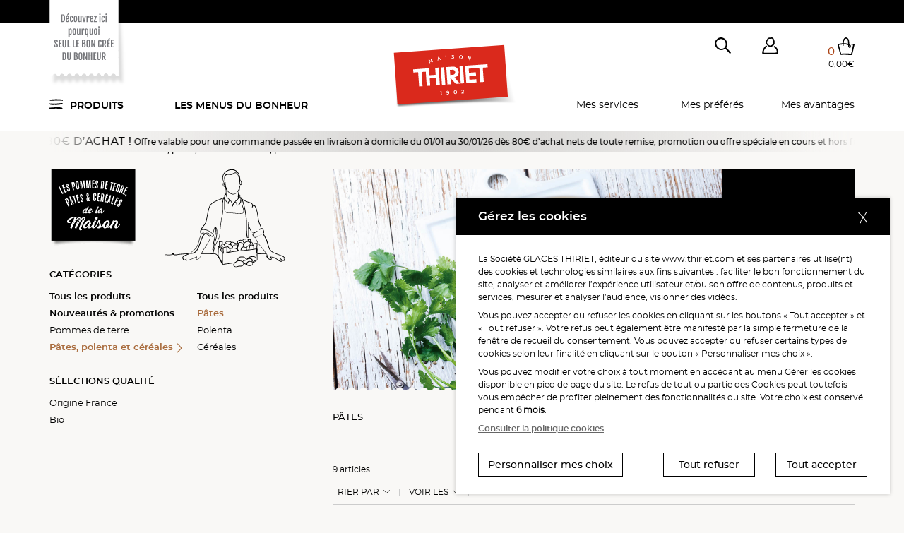

--- FILE ---
content_type: image/svg+xml
request_url: https://static.thiriet.com/data/common_public/gallery_images/site/18756/104026/104027/115508.svg
body_size: 58321
content:
<?xml version="1.0" encoding="utf-8"?>
<!-- Generator: Adobe Illustrator 25.1.0, SVG Export Plug-In . SVG Version: 6.00 Build 0)  -->
<svg version="1.1" id="Calque_1" xmlns="http://www.w3.org/2000/svg" xmlns:xlink="http://www.w3.org/1999/xlink" x="0px" y="0px"
	 viewBox="0 0 113 105.58" style="enable-background:new 0 0 113 105.58;" xml:space="preserve">
<style type="text/css">
	.st0{filter:url(#Adobe_OpacityMaskFilter);}
	.st1{mask:url(#SVGID_1_);}
	.st2{opacity:0.55;clip-path:url(#SVGID_5_);fill:#1D1D1B;}
	.st3{fill:#FFFFFF;}
</style>
<g>
	<g>
		<g>
			<defs>
				<filter id="Adobe_OpacityMaskFilter" filterUnits="userSpaceOnUse" x="-0.62" y="81.32" width="114.24" height="22.08">
					<feColorMatrix  type="matrix" values="1 0 0 0 0  0 1 0 0 0  0 0 1 0 0  0 0 0 1 0"/>
				</filter>
			</defs>
			<mask maskUnits="userSpaceOnUse" x="-0.62" y="81.32" width="114.24" height="22.08" id="SVGID_1_">
				<g class="st0">
					<g>
						<defs>
							<rect id="SVGID_2_" x="-10.22" y="73.64" width="134.4" height="33.12"/>
						</defs>
						<clipPath id="SVGID_3_">
							<use xlink:href="#SVGID_2_"  style="overflow:visible;"/>
						</clipPath>
						<g style="clip-path:url(#SVGID_3_);">
							
								<image style="overflow:visible;" width="280" height="69" xlink:href="[data-uri]
EAMCAwYAAAKkAAAE/AAAB9b/2wCEABALCwsMCxAMDBAXDw0PFxsUEBAUGx8XFxcXFx8eFxoaGhoX
Hh4jJSclIx4vLzMzLy9AQEBAQEBAQEBAQEBAQEABEQ8PERMRFRISFRQRFBEUGhQWFhQaJhoaHBoa
JjAjHh4eHiMwKy4nJycuKzU1MDA1NUBAP0BAQEBAQEBAQEBAQP/CABEIAEcBGwMBIgACEQEDEQH/
xACTAAEAAgMBAQAAAAAAAAAAAAAABAUDBgcCAQEBAAAAAAAAAAAAAAAAAAAAABAAAgIBBAEDBAID
AAAAAAAAAAMBFQQCBQYWERBFNjESMjNgFDBAUBEAAQIDBwIFBAMBAAAAAAAAAAEyAgM0ETHR0pOU
BRASIXKzBIUiExTFQEEVUBIBAAAAAAAAAAAAAAAAAAAAYP/aAAwDAQACEQMRAAAAoaW0oyQjiQji
QjiQjiQjiQjiQjiQjiQjiQjiQjiQjiQjiQjiQjiQjiRsupbQQ6O8oxJj7SVfrp+U5W6oOVuqDlbq
g5W6oOVuqDlbqg5W6oOVuqDlbqg5W6oOVuqDlbqg5VF69qRoXzJjG0avtBDo7yjPu4afuB0jPgzH
15+Hti8EhF8E1X+CzVPkuFN8LpTei3VXos1f7JqL7M7F6Pbz9PmlbrpRzrHkxjaNX2gh0d5Rn3Zt
YznVMXNsZ0KJonk3SNqfw2bDrwvMdOLbzViyVos/tWLb3TC9ya8Nnkah9N2k6D9OjyuYezquual4
MOP78G0avtBnqAAAAAAAAAAAAAAAAAbAH//aAAgBAgABBQD+Nf/aAAgBAwABBQD+Nf/aAAgBAQAB
BQDmObmL5LYZ5YZ5YZ5YZ5YZ5YZ5YZ5YZ5YZ5YZ5YZ5YZ5YZ5YZ5YZ5YZ5YZ5YZ5YZ5YZ5YZ5YZ5
YZ5YZ5YZ5YZ5YZ5YZ5YZ5YZ5YZ5YZ5YZ5YZ5/byq3mvyj/he2c1+UeiMTU6dOyOmKNxRuKNxRuKN
xRuKNxRuKNxRuKNxRuKNxRuKNxRuKNxRuKNxRuKNxRuKNxRuKNxRuMjb2JiY8T6e2c1+UEfXjmNp
brx9nTK6ZJTJKZJTJKZJTJKZJTJKZJTJKZJTJKZJTJKZJTJKZJTJKZJTJKZJTJKZJTJKZJq2dP28
kwVq0ujwz09s5r8oNP14t+zF/V/s6/x5X+L/ANnp7ZzX5Qafrxb9mL+rzB92mCW6IJyFwTlqgnPT
BO5JgndUwTvCYJ3pME74knfUl8kjfUEb4kjekkbwmSN1TJG5JkjOTJGWqSMhckN0SffpPMGr8eV/
i/8AZ6e2c1+UEfXj+ZpTrXyBOhbeTKgZyrRAzlYzlWo18oZJr5K2TVyJ0mrf3STvr5J3p5cuJ3hx
bvI3h5G8vI3t8Eb6+DTyB0GnkboNHJmwaOUMg0cq1C+Vi+VaJF8nVJp5EnVp5DuK36XT5Z6e2c1+
UeisnWsncneNWa6Sclskt1yffqPMnn/N5k8yffqIbrgjIbBpzXQadydA3NYyJnzPp7ZyvY25PIOt
uOtuOtuOtuOtuOtuOtuOtuOtuOtuOtuOtuOtuOtuOtuOtuOtuOtuOtuOtuOtuOtuOtuOtuOtuOtu
OtuOtuOtuOtuOtuOtuOtuOtuKZn9D//aAAgBAgIGPwA1/9oACAEDAgY/ADX/2gAIAQEBBj8A99BL
nzIIEjhshhjiRE+iH+kUqZ2pFiVM7UixKmdqRYlTO1IsSpnakWJUztSLEqZ2pFiVM7UixKmdqRYl
TO1IsSpnakWJUztSLEqZ2pFiVM7UixKmdqRYlTO1IsSpnakWJUztSLEqZ2pFiVM7UixKmdqRYlTO
1IsSpnakWJUztSLEqZ2pFiVM7UixKmdqRYlTO1IsSpnakWJUztSLEqZ2pFiVM7UixKmdqRYlTO1I
sS370y3/ABe+3vit7vz+3uvvs8D3/nh9OD/h/B/sD3/nh9ODrYiFvao1RqjVGqNUao1RqjVGqNUa
o1RqjVGqNUao1RqjVGqNUao1RqnihZ1+D/YHv/PD6cHRCG1BF7UGoNQag1BqDUGoNQag1BqDUGoN
Qag1BqDUGoNQag1BqDUGoL9KC2IKnX4P9ge/88PpwdEIRP5SkQvX4P8AYHv/ADw+nB0QhE6Xl5eX
l6F6DkHIOQcg5ByDkHIOQcg5C9C9C8vLy/opEL1+D/YHv/PD6cHRCFVURO5Bx4RHhEeEQ4cOUco5
RyjlHKOUco5RyjlHKOUcOPGI8YjxiHC/Ugti2ir1+D/YHv8Azw+nB18FLLVLy8vLy/8AgXl5eXl5
epYqlvX4P9ge9nw+89lKSOKFUgm+5ly5iWQQp9UES2oV/HbyVmK/jt5KzFfx28lZiv47eSsxX8dv
JWYr+O3krMV/HbyVmK/jt5KzFfx28lZiv47eSsxX8dvJWYr+O3krMV/HbyVmK/jt5KzFfx28lZiv
47eSsxX8dvJWYr+O3krMV/HbyVmK/jt5KzFfx28lZiv47eSsxX8dvJWYr+O3krMV/HbyVmK/jt5K
zFfx28lZiv47eSsxX8dvJWYr+O3krMV/HbyVmK/jt5KzFfx28lZiv47eSsx2fl+0t/yPs935Evtt
/N+5322s/ruut8D/2Q==" transform="matrix(0.48 0 0 0.48 -10.22 73.6385)">
							</image>
						</g>
					</g>
				</g>
			</mask>
			<g class="st1">
				<g>
					<defs>
						<rect id="SVGID_4_" x="-0.62" y="81.32" width="114.24" height="22.08"/>
					</defs>
					<clipPath id="SVGID_5_">
						<use xlink:href="#SVGID_4_"  style="overflow:visible;"/>
					</clipPath>
					<rect x="-0.62" y="81.32" class="st2" width="114.24" height="22.08"/>
				</g>
			</g>
			<path class="st3" d="M3.02,95.11c0,0,25.49-3.99,52.73-3.99s54.49,3.99,54.49,3.99V79.83H3.02V95.11z"/>
		</g>
		<rect x="0.13" width="113" height="96"/>
		<g>
			<path class="st3" d="M64.21,55.79v-0.01V55.79z M66.49,57.16l-0.01,0.01L66.49,57.16z M65.24,55.13l-0.01-0.01L65.24,55.13z
				 M67.2,57.81l-0.01,0.01L67.2,57.81z M67.34,57.6h0.01H67.34z M67.26,57.76l-0.01-0.01L67.26,57.76z M67.34,56.35l-0.01,0.01
				L67.34,56.35z M63.43,56.92l-0.01,0.01L63.43,56.92z M66.49,57.57c-0.03,0.01-0.04,0.06-0.1,0.03
				C66.41,57.59,66.42,57.56,66.49,57.57 M63.63,56.14l0.03,0.01L63.63,56.14z M67.28,57.61c-0.01,0-0.01-0.11,0.03-0.04
				L67.28,57.61z M65.47,54.37c-0.03,0.03-0.06,0.06-0.1,0.07C65.37,54.4,65.4,54.37,65.47,54.37 M65.1,54.88
				c-0.03,0.03-0.04,0.07-0.1,0.03C65.05,54.89,65,54.84,65.1,54.88 M68.31,55.62c-0.04,0-0.06-0.03,0.01-0.07L68.31,55.62z
				 M63.71,58.34c-0.01-0.03-0.06-0.04,0.03-0.04L63.71,58.34z M64.65,54.88c0,0.03-0.01,0.03-0.03,0.03
				c-0.01,0-0.04-0.02-0.07-0.04c0.01-0.03,0.03-0.03,0.04-0.03S64.62,54.84,64.65,54.88 M67.71,55.49
				c-0.04-0.03-0.03-0.06-0.01-0.1c0.03,0.01,0.07,0.04,0.06,0.1H67.71z M64,55.5c0.03,0.03,0.06,0.06,0.06,0.11
				C64.04,55.63,63.94,55.59,64,55.5 M67.51,57.83c-0.03-0.01-0.06-0.03-0.03-0.1L67.51,57.83z M63.12,57.77
				c0,0,0.07-0.08,0.11-0.03c0,0.06-0.03,0.06-0.07,0.06L63.12,57.77z M66.05,53.83c0-0.03,0.06-0.06,0.11,0.01L66.05,53.83z
				 M64.99,54.5c0.01-0.03-0.01-0.07,0.1-0.03L64.99,54.5z M64.41,55.9c0,0.03-0.03,0.06-0.1,0.03
				C64.32,55.89,64.35,55.86,64.41,55.9 M67.78,55.18c0-0.03,0.04-0.11,0.1-0.01L67.78,55.18z M63.54,57.25
				c-0.01,0.01-0.1-0.01-0.07-0.08c0.02-0.01,0.03-0.01,0.03-0.01c0.03,0,0.03,0.03,0.06,0.08L63.54,57.25z M64.59,55.81
				c-0.01,0.01-0.08-0.04,0.07-0.04L64.59,55.81z M67,53.46c-0.04,0.03-0.04-0.03-0.07-0.13c0.06,0.01,0.07,0.06,0.1,0.1L67,53.46z
				 M66.73,53.19c0-0.01,0.06-0.04,0.09-0.03C66.85,53.19,66.83,53.23,66.73,53.19 M64.58,55.25c0.06-0.01,0.1,0,0.1,0.04
				c0,0.03-0.03,0.06-0.07,0.06L64.58,55.25z M64.75,55.39c0.01,0.03,0.03,0.07,0,0.13c-0.03-0.01-0.04-0.04-0.03-0.14L64.75,55.39z
				 M64,56.49c-0.03,0-0.1-0.08-0.08-0.11c0.01-0.01,0.03-0.01,0.04-0.01C63.98,56.37,64,56.37,64,56.49 M66.35,57.49
				c-0.04,0.01-0.07-0.01,0.04-0.01L66.35,57.49z M63.64,57c-0.07,0.01-0.03-0.07-0.07-0.07c0.03-0.01,0.06-0.04,0.13-0.01
				C63.7,56.96,63.68,56.99,63.64,57 M63.49,58.01c0.01,0.03,0.06,0.01,0.07,0.01c0.01,0,0.03,0.01,0.03,0.03
				c0,0.04-0.03,0.1-0.07,0.11c-0.01,0-0.06-0.07-0.06-0.13L63.49,58.01z M64.14,55.35c0.01-0.03,0.04-0.07,0.06-0.1
				c0.01,0,0.06,0.07,0.06,0.11L64.14,55.35z M67.51,55.71h-0.03c-0.03,0-0.04,0-0.04-0.03c0-0.06,0.03-0.08,0.06-0.1
				C67.5,55.57,67.58,55.67,67.51,55.71 M63.47,56.71c0.03,0,0.1,0.06,0.03,0.13C63.47,56.85,63.43,56.81,63.47,56.71 M63.64,57.8
				c-0.07,0-0.1-0.03-0.11-0.08c0-0.03-0.01-0.06,0.01-0.09c0.03,0.01,0.06,0.03,0.06,0.07c0,0.03,0,0.06,0.01,0.06
				C63.61,57.76,63.63,57.76,63.64,57.8 M63.74,57.43c-0.01,0.04,0.11,0.07,0.04,0.11c-0.04,0.03-0.08-0.04-0.11-0.16L63.74,57.43z
				 M63.32,56.54c0,0.06,0.06,0.09,0.04,0.16c-0.01-0.03-0.04-0.06-0.07-0.09c-0.04-0.03-0.07-0.07-0.04-0.1L63.32,56.54z
				 M67.81,56.47c-0.01-0.06-0.06-0.1,0.04-0.14c0.01,0.04,0.04,0.08,0.03,0.13L67.81,56.47z M67.61,56.14
				c0.04,0.03,0.04,0.08,0.1,0.11c0.01,0,0.01,0.07-0.06,0.1c0.03-0.07-0.1-0.09-0.07-0.17L67.61,56.14z M67.43,56.34
				c0.03-0.01,0.08,0.1,0.01,0.18c-0.01-0.03-0.06,0-0.07-0.06C67.37,56.41,67.41,56.4,67.43,56.34 M65.02,55.28
				c0,0.01-0.03,0.03-0.06,0.03c-0.01,0-0.03,0-0.04-0.01c-0.03-0.01-0.01-0.06,0-0.14C64.93,55.2,64.96,55.25,65.02,55.28
				 M64.11,56.17c0.01-0.03-0.03-0.07,0.03-0.07c0.01,0,0.04-0.03,0.06-0.03s0.03,0,0.03,0.03c0.03,0.04,0.03,0.07-0.04,0.11
				c-0.03,0.01-0.04,0.01-0.06,0.01C64.11,56.23,64.11,56.21,64.11,56.17 M63.33,57.12c-0.04-0.04-0.08-0.07-0.1-0.1
				c-0.01-0.03-0.01-0.07,0.06-0.1c0.06,0.04,0.07,0.07,0.07,0.14L63.33,57.12z M65.95,53.67c-0.06,0.01-0.11-0.01-0.16-0.17
				c0.06,0.04,0.13,0.09,0.18,0.16L65.95,53.67z M68.05,54.91c-0.08,0-0.16-0.06-0.13-0.16c0.08,0.01,0.1,0.08,0.16,0.14
				L68.05,54.91z M67.21,57.9c0.1,0,0.1,0,0.06,0.17C67.23,58.07,67.2,58.07,67.21,57.9 M67.67,58.27c0.04,0.03,0.04,0.09,0.08,0.11
				c-0.04,0.03-0.03,0.08-0.13,0.08c-0.04-0.04,0.01-0.11-0.04-0.14C67.6,58.29,67.65,58.31,67.67,58.27 M67.71,57.23
				c-0.06-0.01-0.06-0.08-0.03-0.2c0,0.07,0.11,0.08,0.07,0.14L67.71,57.23z M64.01,56.76c0.04,0.07,0.08,0.14,0.07,0.23
				c-0.06-0.09-0.08-0.13-0.13-0.26L64.01,56.76z M67.04,58.1c0.04,0,0.01,0.06,0.04,0.08c0.03,0.01,0.07,0.01,0.06,0.08
				c-0.01-0.01-0.03-0.01-0.04-0.01c-0.03,0-0.07,0.03-0.08,0c-0.04-0.01-0.06-0.06-0.07-0.1c-0.01-0.01,0.01-0.08,0.04-0.08
				L67.04,58.1z M67.41,57.22c0.06-0.01,0.08,0.03,0.1,0.11c0.01,0.04,0.1,0.07,0.06,0.1c-0.03,0.04-0.06-0.04-0.18-0.06
				c-0.03-0.01,0-0.06-0.03-0.09C67.33,57.22,67.34,57.22,67.41,57.22 M64.18,57.88c-0.03-0.13,0.04-0.24,0.07-0.35
				c0.06-0.17,0.13-0.35,0.2-0.61c0.08-0.11,0.17-0.23,0.21-0.35c0.03-0.11,0.13-0.21,0.23-0.35c0.04-0.17,0.17-0.27,0.28-0.38
				c0.08-0.08,0.11-0.18,0.23-0.33c0.1-0.08,0.51-0.57,0.6-0.69c0.06-0.13,0.18-0.2,0.28-0.27c0.21-0.18,0.48-0.4,0.74-0.52
				c0.04-0.01,0.07-0.03,0.11-0.03c0.18,0,0.33,0.14,0.4,0.3c0.01,0.04,0.03,0.07,0,0.11c-0.03,0.07-0.06,0.16-0.07,0.31
				c-0.04,0.11-0.11,0.23-0.11,0.38c-0.11,0.11-0.16,0.26-0.2,0.4c-0.03,0.11-0.1,0.18-0.17,0.27c-0.1,0.11-0.17,0.24-0.24,0.37
				c-0.1,0.17-0.21,0.33-0.33,0.48c-0.15,0.2-0.31,0.38-0.47,0.57c-0.08,0.11-0.17,0.23-0.25,0.33c-0.06,0.07-0.14,0.08-0.19,0.17
				c-0.04,0.08-0.13,0.13-0.18,0.2c-0.14,0.14-0.42,0.28-0.61,0.35c-0.07,0.04-0.16,0.06-0.24,0.08c-0.08,0.02-0.21-0.1-0.26-0.2
				C64.18,58.04,64.18,57.97,64.18,57.88 M65.81,54.43c-0.13-0.04-0.17-0.11-0.2-0.16c-0.03-0.03-0.04-0.07-0.08-0.09
				c-0.03-0.01-0.07-0.04-0.06-0.08c0.01-0.07-0.08-0.03-0.03-0.13c0.09,0.07,0.18,0.11,0.28,0.26
				C65.8,54.25,65.75,54.34,65.81,54.43 M67.13,56.88c-0.03,0.04-0.04,0.07-0.11,0.03C67.06,56.92,67.1,56.91,67.13,56.88
				 M67.07,56.98c0.03-0.03,0.06-0.03,0.08-0.03c0.04,0,0.08,0.04,0.11,0.13C67.21,57.08,67.17,57.03,67.07,56.98 M63.71,56.51
				c0.1,0.1,0.08,0.13,0,0.13C63.71,56.58,63.64,56.55,63.71,56.51 M63.59,56.49c-0.03-0.04-0.04-0.08-0.07-0.18
				c0.03,0.03,0.07,0,0.18,0.18H63.59z M66.59,57.86c-0.03-0.07-0.03-0.13,0.07-0.17c0,0.04-0.01,0.08-0.04,0.17H66.59z
				 M66.72,57.83c0.04,0.01,0.11,0.03,0.11,0.07c-0.01,0.06,0.03,0.07,0.07,0.1c-0.04-0.02-0.09-0.04-0.21-0.1L66.72,57.83z
				 M66.79,57.95c0.11,0.07,0.1,0.07,0.08,0.07s-0.03,0.01-0.04,0.01S66.8,58.03,66.79,57.95 M63.36,57.47
				c-0.08-0.06-0.13-0.08-0.16-0.11L63.36,57.47z M63.2,57.37c0.14,0.11,0.13,0.11,0.11,0.11C63.3,57.49,63.2,57.4,63.2,57.37
				 M67.31,58.48c-0.11-0.06-0.14-0.08-0.14-0.11c-0.01-0.04,0.01-0.07,0.16,0.07c0.03,0.01,0.08,0.07,0.08,0.1L67.31,58.48z
				 M64.25,55.76c0.04,0,0.01,0.04-0.04,0.03c0.07,0.1,0.06,0.1,0.04,0.08c-0.03-0.03-0.07,0-0.07-0.11H64.25z M67.37,56.75
				c0.01,0,0.04,0.04,0.04,0.13c-0.06-0.04-0.08-0.06-0.1-0.07L67.37,56.75z M67.48,56.86c0.04,0.04,0.07,0.07,0.13,0.14
				c-0.09-0.06-0.16-0.1-0.2-0.13L67.48,56.86z M67.41,56.88c0.18,0.13,0.17,0.14,0.11,0.17C67.48,57,67.44,56.96,67.41,56.88
				 M66.92,57.7c-0.06-0.03-0.1-0.04-0.04-0.11c0.01-0.01,0.03-0.01,0.03-0.01c0.03,0,0.04,0.01,0.07,0.01L66.92,57.7z M66.8,57.59
				c-0.11-0.07-0.11-0.07-0.11-0.2c0.06-0.01,0.08,0.03,0.13,0.04c0.04,0.01,0.09,0.06,0.01,0.15H66.8z M67.07,57.57
				c0.04-0.01,0.1,0.04,0.01,0.06L67.07,57.57z M66.45,53.74c-0.06,0.01-0.07-0.01-0.01,0H66.45z M66.46,53.74
				c0.07,0.01,0.08,0.03,0.1,0.11C66.51,53.84,66.48,53.84,66.46,53.74 M67.87,55.64c0.03-0.06,0.07-0.07,0.08-0.04
				C67.95,55.62,67.88,55.66,67.87,55.64 M66.76,58.31c-0.03-0.01-0.08,0-0.06-0.07c0.03,0.04,0.08,0.01,0.07,0.1L66.76,58.31z
				 M67.17,57.52v0.01V57.52z M67.17,57.25c0.01,0.04-0.04,0.09-0.01,0.1c0.04,0.03-0.06,0.06-0.18,0.03
				c-0.01-0.03-0.03-0.1-0.06-0.11c-0.06-0.03-0.09-0.06-0.09-0.17c0.03,0.03,0.04,0.07,0.09,0.06c0.03-0.01,0.04,0.03,0.07,0.03
				c0.01,0,0.01,0,0.03,0.07c0.06,0,0.04,0.06,0.18-0.07L67.17,57.25z M67.78,58.51v0.01V58.51z M63.76,57.93h0.01H63.76z
				 M63.77,57.93c-0.04-0.03-0.07-0.03-0.04-0.1C63.74,57.86,63.78,57.87,63.77,57.93 M67.16,52.65H67.1
				c-0.08,0-0.18,0.03-0.27,0.04c-0.1,0-0.17,0.01-0.25,0.06c-0.03,0.01-0.07,0.04-0.11,0.04c-0.14,0.03-0.28,0.1-0.41,0.17
				c-0.14,0.07-0.3,0.14-0.52,0.26c-0.23,0.17-0.41,0.37-0.64,0.54c-0.11,0.1-0.23,0.2-0.34,0.28c-0.08,0.06-0.16,0.11-0.21,0.2
				c-0.08,0.14-0.2,0.28-0.31,0.41c-0.1,0.14-0.21,0.26-0.3,0.41c-0.06,0.08-0.11,0.16-0.18,0.23c-0.04,0.03-0.09,0.07-0.11,0.11
				c-0.07,0.13-0.14,0.26-0.21,0.38c-0.11,0.21-0.2,0.44-0.33,0.64c-0.06,0.07-0.1,0.16-0.07,0.26c0.02,0.06-0.01,0.1-0.04,0.14
				c-0.07,0.13-0.1,0.26-0.1,0.4c0,0.04,0.03,0.11,0,0.14c-0.06,0.07-0.03,0.14-0.03,0.21s-0.06,0.14-0.04,0.23s0,0.17,0,0.26
				c0,0.08,0.06,0.16,0.04,0.24c0,0.03,0.03,0.07,0.04,0.11c0.1,0.16,0.23,0.28,0.3,0.45c0.01,0.04,0.06,0.07,0.11,0.1
				c0.13,0.06,0.27,0.13,0.4,0.2c0.11,0.07,0.38,0.07,0.51,0.07c0.16,0,0.31-0.01,0.45-0.11c0.1,0,0.18-0.07,0.3-0.07
				c0,0.02,0.01,0.02,0.03,0.02c0.06,0,0.1-0.03,0.16-0.04c0.17-0.06,0.34-0.11,0.47-0.24c0.1-0.1,0.21-0.16,0.43-0.28
				c0.13-0.08,0.24-0.2,0.34-0.31c0.04-0.04,0.09-0.06,0.14-0.08c0.04,0,0.06,0,0.07,0.04c0.01,0.13,0.06,0.24,0.07,0.43
				c0.07,0.1,0.11,0.2,0.18,0.28c0.07,0.08,0.14,0.14,0.21,0.23c0.03,0.03,0.07,0.06,0.11,0.07c0.13,0.01,0.24,0.07,0.37,0.08
				c0.16,0,0.33-0.01,0.48-0.04c0.11,0,0.23-0.03,0.34-0.08c0.03-0.01,0.07-0.06,0.11-0.06c0.13,0.02,0.21-0.04,0.3-0.13
				c0.07-0.06,0.16-0.1,0.24-0.14c0.17-0.07,0.33-0.17,0.44-0.33c0.07-0.11,0.17-0.2,0.25-0.3c0.08-0.07,0.16-0.15,0.24-0.23
				c0.01-0.03,0.04-0.04,0.07-0.07c0.11-0.21,0.27-0.38,0.44-0.55c0.03-0.03,0.06-0.04,0.07-0.07c0.16-0.25,0.33-0.51,0.45-0.78
				c0.06-0.13,0.1-0.28,0.2-0.4c0.07-0.07,0.11-0.17,0.17-0.26c0.04-0.06,0.04-0.1,0-0.16c-0.01-0.04-0.06-0.07-0.07-0.11
				c-0.01-0.06-0.04-0.07-0.09-0.1c-0.04-0.01-0.07-0.03-0.1-0.04c-0.03-0.01-0.07-0.06-0.11-0.06c0,0-0.01,0.01-0.03,0.01
				c-0.06,0.03-0.13,0.01-0.18,0.06c-0.04,0.03-0.08,0.06-0.14,0.18c-0.1,0.18-0.17,0.37-0.3,0.52c-0.08,0.11-0.17,0.24-0.23,0.38
				c-0.06,0.14-0.14,0.27-0.26,0.37c-0.03,0.03-0.06,0.04-0.07,0.07c-0.06,0.19-0.21,0.3-0.31,0.45c-0.06,0.07-0.13,0.14-0.2,0.18
				c-0.07,0.04-0.14,0.11-0.2,0.17c-0.03,0.03-0.04,0.08-0.07,0.1c-0.04,0.03-0.07,0.06-0.11,0.08c-0.13,0.07-0.23,0.17-0.38,0.21
				c-0.04,0.01-0.07,0.03-0.11,0.03c-0.17,0-0.28-0.16-0.27-0.31c0.01-0.13,0.04-0.27,0.1-0.38c0.07-0.16,0.14-0.31,0.13-0.5
				c0-0.04,0.03-0.09,0.04-0.11c0.1-0.11,0.14-0.26,0.21-0.38c0.04-0.07,0.07-0.13,0.06-0.21c-0.01-0.06,0.03-0.1,0.04-0.13
				c0.07-0.07,0.08-0.16,0.14-0.24c0.1-0.18,0.16-0.4,0.33-0.65c0-0.16,0.07-0.27,0.13-0.44c-0.06-0.07-0.06-0.2-0.2-0.21
				c-0.08-0.01-0.18-0.07-0.27-0.11c-0.07-0.04-0.08-0.07-0.06-0.13c0.03-0.06,0.03-0.1,0.03-0.16c-0.01-0.07,0.03-0.11,0.03-0.17
				c0-0.1,0-0.2-0.03-0.3c-0.01-0.1-0.04-0.2-0.07-0.3c-0.01-0.07-0.1-0.1-0.1-0.17c-0.11-0.11-0.2-0.24-0.34-0.31
				c-0.17-0.08-0.35-0.17-0.57-0.26c-0.06,0.01-0.1-0.04-0.16-0.04H67.3H67.16z M60.65,55.91c0-0.04,0.04-0.06,0.06-0.03
				L60.65,55.91z M60.41,57.3c0.04-0.01,0.04,0.03-0.03,0H60.41z M60.3,58.45l0.03,0.07L60.3,58.45z M60.28,56.4l0.06-0.04
				L60.28,56.4z M60.34,56.89c-0.04-0.01-0.03-0.06,0-0.1c0,0.03,0.03,0.03,0.04,0.03C60.4,56.82,60.41,56.82,60.34,56.89
				 M60.3,55.97c0.01-0.03,0.03-0.04,0.07-0.04c0,0,0.01,0-0.01,0.09C60.34,55.98,60.27,56.03,60.3,55.97 M60.41,55.56
				c0.04,0,0.06,0.03,0.04,0.1C60.41,55.66,60.4,55.63,60.41,55.56 M60.74,55.56l0.01,0.01L60.74,55.56z M60.75,55.09
				c0.01,0.03,0.04-0.04,0.06-0.04c0,0,0.01,0.01,0.01,0.04c0,0.04,0.07,0.01,0.07,0.06l-0.07,0.06
				C60.81,55.18,60.78,55.16,60.75,55.09 M60.88,56.1c-0.03,0.01-0.1-0.03-0.07-0.16C60.85,55.96,60.89,56.04,60.88,56.1
				 M60.23,57.98c-0.06,0-0.07-0.03-0.06-0.11C60.21,57.87,60.23,57.91,60.23,57.98 M60.08,58.37c0.01-0.03,0-0.1,0.13-0.04
				c0,0.04-0.01,0.06-0.04,0.06h-0.04L60.08,58.37z M60.01,57.81h-0.04c-0.01,0-0.03-0.01-0.03-0.04c-0.01-0.06,0.01-0.07,0.04-0.1
				C60,57.67,60.08,57.77,60.01,57.81 M59.83,57.98v0.09V57.98z M59.79,57.54c0.01-0.01,0.01-0.01,0.03-0.01
				c0.03,0,0.06,0.01,0,0.07C59.81,57.57,59.74,57.57,59.79,57.54 M59.87,57.17c0,0.01,0.01,0.06-0.04-0.04L59.87,57.17z
				 M59.91,57.23c0.03,0,0.04-0.01,0.06-0.01c0.01,0,0.03,0.01,0.01,0.07c-0.01,0-0.03,0.01-0.04,0.01S59.91,57.29,59.91,57.23
				 M60.06,57.46c-0.01-0.03-0.04-0.06-0.01-0.13c0.03,0.01,0.06,0.04,0.1,0.06L60.06,57.46z M60.99,55.28l-0.01-0.01L60.99,55.28z
				 M61.02,55.83l0.03-0.03L61.02,55.83z M61.02,54.92c0.03-0.01,0.04,0.01,0.06,0.01s0.01,0,0.06,0.04
				c0.07,0.04,0.07,0.13,0.13,0.26c-0.03-0.06-0.07-0.1-0.17-0.2c-0.01-0.04-0.06-0.04-0.1-0.11H61.02z M61.43,54.91
				c-0.07-0.03-0.1-0.02-0.07-0.1L61.43,54.91z M61.52,53.66c0.01,0.06,0.11,0.06,0.04,0.16c-0.04-0.03-0.1-0.04-0.11-0.16H61.52z
				 M61.53,53.31l-0.01-0.03L61.53,53.31z M61.71,54.3c0.04,0.03,0.03,0.07-0.11-0.01c0.01-0.01,0.03-0.01,0.06-0.01
				C61.67,54.27,61.7,54.28,61.71,54.3 M61.86,54.1c-0.04,0-0.07-0.03-0.06-0.1c0.04,0,0.07,0.03,0.07,0.07L61.86,54.1z
				 M61.88,52.74c0.03,0.06,0.1,0.07,0.11,0.17c-0.04,0-0.07,0-0.11-0.04c-0.03-0.03-0.06-0.06-0.04-0.11L61.88,52.74z M62.04,52.48
				l-0.01-0.01L62.04,52.48z M62.21,52.19c-0.07,0.01,0.04,0.07-0.06,0.08c-0.03,0-0.06-0.03-0.01-0.14L62.21,52.19z M62.2,52.71
				v0.03V52.71z M62.34,52.33c0.01,0.04,0.03,0.07,0.01,0.14c-0.04-0.01-0.07-0.06-0.07-0.16L62.34,52.33z M62.38,51.92
				c0.01,0.06-0.04,0.03-0.07-0.03L62.38,51.92z M62.47,51.75c-0.03-0.03-0.06-0.07-0.07-0.13L62.47,51.75z M62.59,52.58
				c0.04,0.04,0.04,0.1-0.04,0H62.59z M62.62,51.86c-0.04,0-0.07-0.01-0.08-0.1L62.62,51.86z M62.38,52.94
				c-0.04-0.01-0.06-0.04-0.01-0.13c0.07-0.03,0.06,0.04,0.07,0.07C62.47,52.92,62.38,52.89,62.38,52.94 M61.74,53.6
				c0-0.04,0.03-0.06,0.07-0.06C61.81,53.59,61.77,53.59,61.74,53.6 M61.53,54.99l-0.01,0.01L61.53,54.99z M62.75,51.48
				c0.03,0.01,0,0.07-0.04,0.01L62.75,51.48z M62.92,50.8c-0.04,0.04,0.04,0.07-0.03,0.1c-0.01,0-0.07-0.1-0.06-0.11L62.92,50.8z
				 M62.95,51.34c-0.01,0-0.08-0.1-0.06-0.13c0.04,0,0.06,0.04,0.08,0.11L62.95,51.34z M63.06,50.95c0,0.07,0.1,0.04,0.07,0.14
				c-0.01-0.01-0.03-0.04-0.04-0.04s-0.03,0-0.04,0.01c-0.03-0.03-0.01-0.07,0-0.11H63.06z M63.2,50.73l-0.01-0.03L63.2,50.73z
				 M63.1,51.52c-0.06-0.03-0.07-0.06-0.04-0.13c0.03,0.03,0.04,0.07,0.06,0.13H63.1z M63.83,55.37c-0.04-0.01-0.08-0.01-0.13-0.01
				c-0.1,0-0.2,0.04-0.26,0.16c-0.04,0.07-0.1,0.14-0.14,0.21c-0.04,0.06-0.11,0.1-0.1,0.2c-0.08,0.09-0.11,0.21-0.18,0.31
				c-0.07,0.11-0.16,0.21-0.23,0.33c-0.08,0.11-0.14,0.24-0.23,0.35c-0.06,0.06-0.1,0.16-0.16,0.2c-0.21,0.13-0.34,0.34-0.5,0.51
				c-0.06,0.07-0.11,0.13-0.14,0.21c-0.03,0.1-0.14,0.08-0.2,0.16c-0.03,0.03-0.07,0.06-0.11,0.07c-0.1,0.04-0.19,0.11-0.28,0.11
				h-0.06h-0.08h-0.03c-0.13-0.03-0.18-0.13-0.18-0.27c0-0.14,0.01-0.27,0.06-0.41c0.07-0.2,0.17-0.38,0.18-0.6
				c0.07-0.08,0.08-0.18,0.13-0.28c0.11-0.2,0.17-0.44,0.28-0.64c0.07-0.13,0.14-0.27,0.18-0.41c0.07-0.19,0.16-0.36,0.25-0.53
				c0.03-0.06,0.06-0.11,0.07-0.17c0.04-0.14,0.08-0.28,0.17-0.41c0.04-0.07,0.1-0.16,0.13-0.23c0.1-0.21,0.18-0.43,0.28-0.64
				c0.13-0.26,0.25-0.5,0.37-0.75c0.03-0.07,0.04-0.16,0.08-0.21c0.08-0.14,0.17-0.27,0.27-0.51c0.04-0.1,0.1-0.18,0.13-0.3
				c0.01-0.11,0.04-0.23,0.11-0.31c0.03-0.06,0.06-0.13,0.1-0.18c0.04-0.04,0.07-0.13,0.08-0.18c0.06-0.23,0.17-0.44,0.3-0.64
				c0.03-0.04,0.04-0.09,0.07-0.21c-0.17-0.17-0.37-0.31-0.64-0.31c-0.1-0.01-0.2-0.04-0.28-0.07c-0.1-0.03-0.17-0.04-0.24-0.04
				s-0.14,0.01-0.26,0.06c-0.03,0.07-0.09,0.11-0.11,0.19c-0.04,0.11-0.07,0.23-0.14,0.33c-0.07,0.1-0.13,0.18-0.14,0.3
				c-0.03,0.14-0.37,0.78-0.45,0.91c-0.07,0.11-0.14,0.24-0.17,0.37c-0.03,0.13-0.07,0.24-0.13,0.35c-0.03,0.06-0.06,0.11-0.09,0.17
				c-0.01,0.08-0.06,0.16-0.1,0.21c-0.08,0.14-0.16,0.3-0.24,0.44c-0.06,0.11-0.07,0.26-0.2,0.44c-0.1,0.3-0.24,0.6-0.37,0.88
				c-0.06,0.14-0.13,0.3-0.17,0.44c-0.03,0.07-0.04,0.13-0.08,0.17c-0.04,0.07-0.08,0.14-0.11,0.23c-0.04,0.13-0.1,0.27-0.17,0.4
				c-0.04,0.08-0.09,0.17-0.11,0.27c-0.01,0.1-0.06,0.18-0.1,0.28c-0.04,0.1-0.14,0.2-0.11,0.33c-0.06,0.03-0.01,0.1-0.04,0.14
				c-0.11,0.16-0.18,0.33-0.21,0.61c-0.04,0.16-0.11,0.3-0.16,0.45c-0.03,0.09-0.03,0.16,0,0.24c0.03,0.06,0.06,0.11,0.04,0.18
				c-0.03,0.14,0.01,0.28,0.1,0.4c0.03,0.04,0.06,0.09,0.07,0.13c0.01,0.06,0.06,0.08,0.1,0.11c0.1,0.07,0.21,0.13,0.37,0.24h0.04
				c0.1,0,0.2,0.06,0.3,0.08c0.04,0,0.08,0.01,0.11,0.01c0.04,0,0.07,0,0.11-0.03c0.06-0.01,0.13-0.04,0.2-0.04
				c0.01,0,0.04,0,0.06,0.01h0.06c0.07,0,0.14-0.03,0.2-0.04c0.06-0.03,0.13-0.04,0.18-0.07c0.13-0.06,0.28-0.11,0.4-0.21
				c0.1-0.08,0.2-0.16,0.31-0.2c0.06-0.01,0.1-0.06,0.14-0.1c0.07-0.08,0.14-0.17,0.24-0.23c0.06-0.04,0.1-0.1,0.14-0.16
				c0.07-0.1,0.13-0.19,0.24-0.26c0.08-0.06,0.18-0.13,0.23-0.23c0.06-0.14,0.14-0.26,0.25-0.34c0.08-0.07,0.14-0.17,0.18-0.27
				c0.06-0.11,0.13-0.23,0.2-0.33c0.11-0.16,0.21-0.34,0.28-0.52c0.04-0.11,0.08-0.23,0.14-0.33c0.04-0.06,0.06-0.13,0.13-0.23
				C64.01,55.57,63.98,55.43,63.83,55.37 M50.26,56.47c0-0.03,0.01-0.07-0.04-0.07L50.26,56.47z M50.57,55.64l-0.03,0.03
				L50.57,55.64z M50.33,56.47v0.03c-0.06,0-0.03,0.04-0.04,0.07c-0.04,0-0.03,0.04-0.03,0.09h0.03c0.1,0.06,0.1,0.07-0.03,0.11
				c0-0.03,0.01-0.07-0.04-0.06c-0.1,0-0.16-0.04-0.16-0.14c-0.02-0.04-0.04-0.06-0.07-0.17l0.13-0.03
				c0.03-0.04-0.03-0.07-0.03-0.11c0-0.03,0.06-0.06,0.03-0.18c0.03,0.01,0.03,0.06,0.14,0.01c0.03-0.01-0.1-0.04,0.01-0.07
				c0.03,0,0.03-0.07-0.07-0.14c-0.04-0.04-0.06-0.14-0.03-0.16c0.04-0.01,0.08,0.04,0.23,0.1l0.03,0.03
				c-0.01,0.04,0.01,0.07,0.03,0.11c-0.04,0-0.04,0.1-0.09,0.13c0.01-0.01,0.03-0.01,0.03-0.01c0.03,0,0.04,0.01-0.04,0.17
				c-0.1,0.07-0.1,0.07-0.06,0.2L50.33,56.47z M50.36,56.4c0.03,0.01,0.06,0.04,0.07,0.04c0.03,0,0.04-0.01,0.1-0.04
				c0,0.06-0.03,0.07-0.03,0.1c-0.04,0.01-0.06,0.03-0.1,0.1c-0.03,0-0.04,0.01-0.07,0.01c-0.01,0-0.03-0.01-0.04-0.04h0.04
				c0.01,0,0.03,0,0-0.1L50.36,56.4z M50.36,56.49h-0.03H50.36z M51.23,58.58l0.01,0.01L51.23,58.58z M51.2,58.42v0.03V58.42z
				 M50.84,56.06c-0.06,0-0.03-0.04-0.01-0.13c0.03,0.03,0.07,0.01,0.08,0.06C50.91,56.01,50.87,56.06,50.84,56.06 M50.86,56.54
				c-0.04-0.03-0.01-0.06,0.01-0.11C50.91,56.52,50.89,56.54,50.86,56.54 M50.83,58.14l0.01,0.01l0.03-0.01H50.83z M50.77,56.81
				c-0.06,0-0.01-0.07-0.04-0.1h0.03c0.06,0,0.04,0.03,0.04,0.06L50.77,56.81z M50.63,56.72c-0.08,0-0.1-0.03-0.13-0.1v-0.13
				c0.06,0.01,0.1,0.03,0.14,0.1C50.67,56.64,50.69,56.68,50.63,56.72 M49.95,56.42c0,0-0.07-0.04-0.06-0.16
				c0.01,0,0.03-0.01,0.04-0.01C49.98,56.25,50.01,56.3,49.95,56.42 M50.12,56.37v0.03V56.37z M50.43,56.92
				c-0.03-0.04-0.04,0.06-0.09-0.01c0.04-0.03-0.01-0.08,0.11-0.1c0.06,0.06,0.04,0.08-0.01,0.13L50.43,56.92z M50.18,58.28
				c0.01,0.01,0.04,0,0.06,0s0.03,0,0.03,0.06L50.18,58.28z M50.22,58.11l0.01,0.01L50.22,58.11z M50.2,57.88
				c0.03,0.03,0.04,0.06,0,0.07c-0.04,0.01-0.07-0.01-0.08-0.06L50.2,57.88z M49.95,58.12c-0.03,0-0.06-0.03,0.03-0.07l0.01,0.06
				L49.95,58.12z M49.85,57.59c-0.04-0.07-0.06-0.07,0.03,0.07L49.85,57.59z M50.03,57.83h0.04c0.03,0,0.04,0-0.09-0.03
				c0-0.04,0.03-0.07,0.1-0.04L50.03,57.83z M50.2,57.17c-0.01-0.03-0.06-0.04,0.06-0.08C50.28,57.13,50.23,57.15,50.2,57.17
				 M50.22,57.49c-0.03,0.01-0.06-0.03-0.08-0.03c0,0-0.01,0.01-0.04,0c-0.01-0.06,0.04-0.1,0.11-0.11L50.22,57.49z M50.03,56.81
				v0.01V56.81z M50.01,57l0.01,0.01L50.01,57z M49.89,56.76c-0.04,0.01-0.04-0.03-0.07-0.04L49.89,56.76z M49.78,56.95
				c0.03,0.08,0.1,0.13,0.14,0.23c0.01,0,0.03-0.01,0.04-0.01c0.03,0,0.06,0.01,0,0.14c-0.03-0.03-0.07-0.04-0.11-0.14
				c-0.06,0-0.06-0.07-0.1-0.07c-0.06,0-0.09-0.03-0.07-0.07L49.78,56.95z M50.36,55.45c0.03,0,0.13,0.08,0.13,0.11
				c0.01,0.03-0.06,0.07-0.1,0.06c-0.04-0.01-0.06-0.06-0.1-0.09C50.28,55.52,50.33,55.45,50.36,55.45 M50.45,55.11
				c0.04,0.01,0.01,0.06-0.03,0.1c-0.04-0.01-0.01-0.06-0.01-0.08L50.45,55.11z M50.53,56.28l-0.01,0.02L50.53,56.28z M50.52,56.15
				c0.03-0.03,0-0.11,0.07-0.13c0.01,0.04,0.06,0.07,0.06,0.2c-0.06,0.03-0.08-0.04-0.13-0.03V56.15z M50.57,55.64
				c0.06,0.03,0.08,0.08,0.13,0.13c0.03,0.03,0.03,0.11-0.04,0.13c-0.06-0.03-0.06-0.03-0.16-0.18c-0.07-0.01,0-0.04,0-0.06
				L50.57,55.64z M50.6,55.3c0.04,0,0.08,0.01,0.08,0.06c0.01,0.01-0.04,0.06-0.07,0.08C50.6,55.42,50.59,55.39,50.6,55.3
				 M50.84,56.42c-0.01,0.01-0.03,0.01-0.04,0.01c-0.03,0-0.04,0-0.06-0.01c-0.01-0.03,0-0.07-0.06-0.1
				c0.01-0.03,0.04-0.03,0.07-0.03c0.01,0,0.03,0,0.06,0.04C50.8,56.38,50.87,56.4,50.84,56.42 M50.8,55.52
				c0.06,0,0.11,0.06,0.07,0.13C50.81,55.64,50.74,55.59,50.8,55.52 M50.86,55.09l-0.07-0.08L50.86,55.09z M50.87,54.71
				c0.07,0,0.03,0.08,0.06,0.13c-0.03-0.01-0.08-0.11-0.07-0.11L50.87,54.71z M51,54.78v-0.03V54.78z M51.08,54.45
				c0.04,0.01,0.07,0.07,0.01,0.17c-0.01,0-0.08-0.09-0.11-0.17H51.08z M51.23,55.03c0,0.04-0.03,0.06-0.08,0.07
				c-0.06-0.04,0.03-0.07,0.07-0.16L51.23,55.03z M51.34,55.26c-0.01,0-0.06-0.04-0.06-0.17L51.34,55.26z M51.37,54.84l-0.03-0.07
				L51.37,54.84z M51.37,56.08c0.09-0.26,0.45-0.84,0.64-1.05c0-0.08,0.08-0.1,0.11-0.17c0.01-0.07,0.1-0.1,0.16-0.14
				c0.11-0.11,0.27-0.23,0.35-0.38c0.04-0.07,0.13-0.11,0.2-0.16c0.17-0.14,0.42-0.17,0.64-0.18c0.16,0.04,0.24,0.14,0.2,0.34
				c0.01,0.23-0.08,0.41-0.2,0.58c-0.34,0.52-0.95,0.81-1.5,1.06C51.79,56.07,51.59,56.14,51.37,56.08 M51.45,54.47l-0.03,0.01
				L51.45,54.47z M51.48,54.48c0.03-0.03,0.07,0.03,0.07,0.04L51.48,54.48z M51.68,54.68l-0.01-0.01l0.03-0.01L51.68,54.68z
				 M51.64,54.25c0.03-0.03,0.07-0.03,0.08-0.07C51.74,54.21,51.72,54.25,51.64,54.25 M52.12,54.27c-0.01-0.03-0.06-0.04,0.04-0.04
				L52.12,54.27z M52.84,53.72v-0.03V53.72z M52.93,53.33l-0.01,0.01l-0.01-0.03L52.93,53.33z M53.05,53.46
				c0,0.03,0.01,0.06-0.03-0.04L53.05,53.46z M53.14,53.11l0.17,0.19c0.01,0,0.04,0.03-0.01,0.08c0-0.1-0.11-0.04-0.14-0.11
				c-0.01-0.03,0.04-0.04-0.03-0.11L53.14,53.11z M53.66,53.6c0,0.04,0,0.08,0.04,0.13c-0.09-0.01-0.11-0.04-0.09-0.14L53.66,53.6z
				 M50.94,55.73c0-0.04,0.03-0.07,0.1-0.06c0.01,0.06-0.04,0.06-0.04,0.07L50.94,55.73z M53.93,53.5l-0.01-0.01L53.93,53.5z
				 M55.97,55.56c-0.04-0.1-0.14-0.16-0.24-0.2c-0.01-0.01-0.03-0.01-0.06-0.01c-0.07,0-0.14,0.06-0.21,0.04
				c-0.03,0.06-0.06,0.1-0.13,0.23c-0.14,0.21-0.26,0.42-0.4,0.62c-0.07,0.11-0.13,0.21-0.21,0.33c-0.04,0.07-0.13,0.13-0.17,0.21
				c-0.11,0.17-0.47,0.51-0.65,0.61c-0.1,0.06-0.17,0.14-0.26,0.21c-0.08,0.09-0.18,0.14-0.28,0.21c-0.17,0.1-0.37,0.11-0.54,0.24
				c-0.16,0.11-0.34,0.1-0.53,0.13h-0.18h-0.31h-0.03c-0.09,0-0.16-0.06-0.24-0.07c-0.1-0.13-0.26-0.18-0.33-0.34
				c-0.03-0.07-0.07-0.13-0.11-0.2c-0.04-0.08,0-0.17-0.04-0.24c-0.03-0.04,0.04-0.09,0.03-0.14c-0.01-0.13,0.04-0.24,0.1-0.4
				c0.11-0.01,0.23-0.06,0.34-0.1c0.06-0.03,0.11-0.07,0.18-0.07c0.21,0,0.75-0.2,0.89-0.31c0.16-0.01,0.3-0.09,0.42-0.18
				c0.11-0.09,0.23-0.17,0.35-0.21c0.14-0.06,0.26-0.13,0.35-0.23c0.1-0.11,0.2-0.23,0.41-0.34c0.01-0.08,0.1-0.11,0.13-0.17
				c0.03-0.06,0.09-0.1,0.1-0.17s0.08-0.1,0.17-0.23c0.01-0.16,0.1-0.28,0.16-0.41c0.06-0.16,0.04-0.33,0.13-0.54
				c-0.06-0.08-0.06-0.18-0.08-0.28c-0.07-0.23-0.21-0.4-0.41-0.61c-0.1-0.04-0.21-0.1-0.31-0.13c-0.13-0.04-0.26-0.1-0.38-0.11
				c-0.08-0.03-0.17-0.03-0.26-0.03c-0.09,0-0.17,0-0.26,0.03c-0.07,0-0.14,0.03-0.2,0.04c-0.13,0.01-0.23,0.04-0.34,0.1
				c-0.17,0.1-0.35,0.18-0.54,0.27c-0.16,0.07-0.3,0.16-0.48,0.34c-0.1,0.03-0.16,0.11-0.23,0.18c-0.08,0.07-0.16,0.17-0.28,0.2
				c-0.03,0.01-0.04,0.06-0.07,0.07c-0.23,0.21-0.41,0.47-0.68,0.75c-0.13,0.17-0.6,0.84-0.64,1.03c-0.08,0.26-0.23,0.5-0.3,0.75
				c-0.07,0.19-0.1,0.28-0.08,0.47c0,0.06,0.01,0.13-0.01,0.17c-0.04,0.13-0.06,0.27-0.06,0.4c-0.01,0.07,0.04,0.11,0.03,0.17
				c0,0.18,0.24,0.7,0.34,0.85c0.28,0.4,0.72,0.62,1.21,0.71c0.11,0.01,0.23,0.01,0.35,0.03c0.08,0.01,0.18,0.01,0.27,0.01
				c0.17,0,0.34-0.03,0.5-0.08c0.03-0.01,0.4-0.1,0.44-0.1c0.01,0,0.03,0,0.14-0.02c0.1-0.07,0.21-0.11,0.34-0.14
				c0.08-0.01,0.54-0.23,0.61-0.3c0.11-0.13,0.26-0.2,0.4-0.28c0.17-0.1,0.33-0.2,0.45-0.34c0.13-0.13,0.26-0.28,0.41-0.37
				c0.1-0.06,0.16-0.13,0.23-0.2c0.01-0.03,0.03-0.07,0.06-0.1c0.17-0.16,0.33-0.33,0.43-0.55c0.04-0.08,0.1-0.16,0.17-0.24
				c0.15-0.18,0.28-0.4,0.4-0.61C56,55.87,56,55.8,56.04,55.77L55.97,55.56z M46.65,58.31l-0.03,0.03L46.65,58.31z M46.75,56.28
				l-0.03,0.02L46.75,56.28z M46.99,56.49l-0.03,0.01L46.99,56.49z M46.68,56.75l0.07,0.1l0.03-0.1H46.68z M46.68,56.75l-0.03-0.03
				L46.68,56.75z M46.82,56.69l-0.03,0.01L46.82,56.69z M43.17,57.02c0.03,0.01,0.06,0.04,0.11,0.08
				C43.26,57.08,43.23,57.05,43.17,57.02 M46.26,57.49c0.03,0.01,0.04,0.03,0.06,0.03C46.34,57.52,46.34,57.5,46.26,57.49
				 M46.17,57.6v-0.04V57.6z M46.26,57.52l-0.01,0.01L46.26,57.52z M46.42,57.66l-0.01-0.01L46.42,57.66z M46.48,57.6
				c-0.01-0.04-0.03-0.04-0.07-0.04L46.48,57.6z M46.58,57.39c-0.03,0.01-0.04,0-0.07,0c-0.01,0-0.03,0.01-0.03,0.04
				c0.04,0,0.01,0.04,0.1,0.06V57.39z M46.58,57.56h0.03c0.04-0.06,0.03-0.06-0.03-0.07V57.56z M46.39,57.56l-0.01-0.01L46.39,57.56
				z M47.13,55.83c0.03,0.04,0.07,0.03,0.03,0.14L47.13,55.83z M47.06,57.12c-0.01,0-0.07-0.07-0.06-0.14
				c0.04,0,0.11,0.03,0.11,0.06C47.07,57.05,47.1,57.1,47.06,57.12 M46.94,57.86c0.01-0.1-0.14-0.07-0.18-0.2
				c-0.03-0.03-0.06-0.03-0.1-0.03c-0.06-0.01,0.04-0.04-0.09-0.07h-0.04c0,0.03-0.01,0.04-0.03,0.04s-0.03-0.01-0.03,0
				c-0.01,0.01,0.01,0.06-0.04,0.06c-0.01,0.06,0.1,0.03,0.07,0.09c-0.01,0.04-0.07,0.01-0.1,0.06c-0.06-0.06-0.16-0.08-0.24-0.24
				c0-0.06-0.06-0.1-0.03-0.17h0.03c0.03,0,0.06,0,0.24,0.1c0,0.01,0.01,0.01,0.03,0.01c0.03,0,0.04-0.03,0.04-0.07
				c-0.07-0.04-0.14-0.08-0.14-0.17c-0.04,0-0.06-0.06-0.09-0.06c-0.01,0-0.03,0-0.04,0.01c0.01-0.03-0.1-0.04,0.01-0.1
				c-0.04-0.03-0.07-0.06-0.08-0.17c0.06-0.03,0.07,0.06,0.11,0.04c0,0,0.09,0.03,0.1,0.13c0.01-0.04-0.01-0.1,0.08-0.34
				c0.04,0.01,0.1,0.03,0.04,0.08c0.01,0.04,0.04,0.09,0.06,0.11c0.04,0.01,0.07,0.04,0.04,0.21c0.01-0.08-0.04-0.14-0.04-0.21
				c-0.04,0.06-0.1,0.1-0.07,0.21c-0.03,0.06-0.11,0-0.13,0.07l0.11,0.03c0,0.03,0.01,0.06,0.01,0.06c0.01,0,0.01-0.03,0.07-0.06
				c-0.01,0.04,0.03,0.07,0.04,0.1h0.04c0.03,0,0.06,0.01,0.07,0.04c0.01,0.03,0.08,0.04,0.01,0.08c0.04,0,0.07,0.03,0.08,0.07
				c0.07-0.01,0.04,0.07,0.1,0.09C46.92,57.67,46.94,57.74,46.94,57.86 M46.58,57.87l-0.03,0.01L46.58,57.87z M46.6,58.31
				c0-0.03-0.01-0.03-0.03-0.03s-0.03,0-0.03-0.07c0.07,0,0.1,0.03,0.1,0.1c0.06,0.02,0.03,0.06,0.03,0.09L46.6,58.31z M45.97,57.32
				c0.01-0.04,0.04-0.07,0.1-0.1c-0.01,0.06,0.04,0.08,0.06,0.17c-0.07,0.01-0.1-0.04-0.14-0.03L45.97,57.32z M45.97,56.78
				c0.07,0,0.1,0.06,0.1,0.13c-0.04-0.03-0.07-0.04-0.14-0.11L45.97,56.78z M45.92,57.54c0,0.06-0.03,0.07-0.1,0.03
				C45.85,57.56,45.87,57.52,45.92,57.54 M45.85,57.15h-0.01H45.85z M45.8,56.54c-0.07,0.1-0.37,0.48-0.45,0.52
				c0.03,0.08-0.06,0.04-0.08,0.08c-0.02,0.04-0.04,0.06-0.07,0.08c-0.04,0.04-0.07,0.07-0.08,0.11c-0.03,0.06-0.06,0.1-0.1,0.14
				c-0.18,0.2-0.4,0.35-0.6,0.54c-0.1,0.13-0.27,0.17-0.41,0.24c-0.01,0.01-0.03,0.01-0.04,0.01h-0.11h-0.08
				c-0.08,0-0.17-0.01-0.21-0.04c-0.06-0.03-0.11-0.06-0.1-0.14v-0.13c-0.01-0.08,0.01-0.18,0.06-0.27
				c0.03-0.07,0.01-0.16,0.04-0.23c0.02-0.1,0.1-0.2,0.07-0.33c0-0.04,0.06-0.04,0.07-0.08c0.03-0.08,0.07-0.17,0.11-0.24
				c0.1-0.18,0.2-0.35,0.28-0.54c0.03-0.07,0.08-0.1,0.13-0.14c0.13-0.14,0.21-0.3,0.3-0.47c0.04-0.11,0.2-0.3,0.31-0.37
				c0.1-0.06,0.18-0.14,0.24-0.24c0.3-0.41,0.92-1.06,1.46-1.06c0.04,0,0.07,0,0.16,0.03c0.04,0,0.06,0.03,0.07,0.07
				c0.07,0.16,0.1,0.26,0.03,0.41c-0.03,0.06-0.01,0.11-0.04,0.14c-0.03,0.04-0.01,0.08-0.03,0.13c-0.04,0.18-0.09,0.37-0.2,0.52
				c-0.03,0.03-0.06,0.07-0.07,0.11c0,0.11-0.08,0.17-0.14,0.26c-0.01,0.03-0.06,0.06-0.06,0.08c-0.04,0.18-0.17,0.33-0.27,0.48
				C45.9,56.34,45.87,56.44,45.8,56.54 M45.65,57.43c0-0.03-0.03-0.07,0.06-0.06c-0.01,0.03-0.03,0.06-0.04,0.08L45.65,57.43z
				 M43.42,56.47c0-0.07-0.1-0.06-0.07-0.16C43.4,56.34,43.47,56.37,43.42,56.47 M43.3,57.15c-0.04-0.04-0.14-0.04-0.18-0.2
				c0.06-0.02,0.14,0.03,0.16,0.1c0,0.04,0.04,0.06,0.06,0.1H43.3z M43.15,57.46c-0.04,0-0.07-0.03-0.06-0.1
				C43.12,57.39,43.15,57.42,43.15,57.46 M42.96,57.76c-0.03-0.06-0.07-0.1,0.04-0.17c0.01,0.04,0.04,0.09,0.03,0.14L42.96,57.76z
				 M42.98,58.11c0.03-0.07,0.06-0.08,0.03,0H42.98z M42.72,57.9c-0.04,0-0.07-0.04-0.08-0.07c-0.01-0.03-0.07-0.07-0.01-0.11
				c0.03-0.01,0.04-0.01,0.06-0.01c0.03,0,0.06,0.01,0.11,0.11C42.81,57.84,42.76,57.9,42.72,57.9 M42.66,58.29
				c0.01-0.08-0.07-0.08-0.01-0.17c0.01,0.01-0.06,0.04,0.01,0.06c0.06,0,0.07,0.04,0.07,0.1L42.66,58.29z M42.59,58.61
				c-0.03-0.04-0.06-0.07-0.07-0.13c0.04,0.01,0.1,0.07,0.1,0.13H42.59z M42.47,57.26c0-0.03,0.01-0.07,0.07-0.08
				c0.07,0.03,0.08,0.1,0.06,0.2C42.55,57.36,42.58,57.29,42.47,57.26 M42.61,56.41c0.04,0.03,0.06,0.07,0.08,0.1
				c-0.04,0.01-0.08-0.01-0.1-0.08L42.61,56.41z M42.81,56.17c0.06,0.01,0.1,0.08,0.06,0.11c-0.03-0.01-0.06-0.04-0.1-0.04
				c-0.1-0.03,0.04-0.06,0-0.07H42.81z M42.92,55.83c-0.04,0.01,0.06,0.07-0.06,0.01L42.92,55.83z M42.95,56.34
				c0.03,0.03,0.06,0.04,0.08,0.07c-0.03,0.01-0.06,0.04-0.13,0.01C42.92,56.4,42.93,56.37,42.95,56.34 M43.1,55.71l0.06-0.06
				L43.1,55.71z M43.22,56.64c-0.04,0-0.07-0.03-0.06-0.1C43.2,56.54,43.23,56.57,43.22,56.64 M43.3,55.83
				c0.07,0,0.1,0.01-0.03,0.03L43.3,55.83z M43.59,56.23c-0.04-0.01-0.03-0.07-0.04-0.13c0.04,0.01,0.09,0.06,0.1,0.1L43.59,56.23z
				 M43.81,54.99c-0.04,0.01,0,0.11-0.13,0.06c-0.01-0.04,0.03-0.07,0.1-0.07L43.81,54.99z M43.8,55.6
				c-0.06,0.01-0.04-0.07-0.03-0.14c0.03,0.03,0.06,0.06,0.08,0.08L43.8,55.6z M43.81,55.9c0.04,0,0.07,0.04-0.03,0.04L43.81,55.9z
				 M44.19,54.98c0.03,0.07,0.03,0.07-0.04,0.07c-0.06,0-0.08-0.03-0.06-0.07H44.19z M44.32,55.09c0.01,0.04-0.03,0.06-0.04-0.01
				L44.32,55.09z M44.29,54.77v-0.04c0.04,0.04,0.07,0.07,0.1,0.08L44.29,54.77z M44.62,54.23c-0.03-0.03-0.06-0.06-0.04-0.1
				L44.62,54.23z M44.63,54.71c0-0.03,0.06-0.06,0.03-0.1L44.63,54.71z M44.82,53.93c0.03,0.03,0.06,0.06,0.01,0.1
				c-0.04,0-0.03-0.04-0.03-0.07L44.82,53.93z M44.97,54.44c0,0.01-0.06,0.06-0.1,0.06c-0.03,0-0.04-0.03-0.07-0.04
				c0.03-0.03,0.04-0.06,0.08-0.06C44.93,54.38,44.95,54.43,44.97,54.44 M44.96,54.1c0.01,0,0.03-0.01,0.04-0.01
				c0.01,0,0.04,0.01,0.01,0.07C44.97,54.17,44.96,54.13,44.96,54.1 M45.24,53.91c0.04,0.01,0.07,0.06,0.06,0.14
				C45.27,54.01,45.22,54,45.24,53.91 M45.39,53.72c-0.04-0.01-0.07-0.03-0.03-0.13L45.39,53.72z M45.61,53.45
				c0.06,0,0.07,0.06,0.03,0.13c-0.01,0-0.06-0.1-0.06-0.11L45.61,53.45z M46.46,53.36c-0.03,0.03-0.01,0.07-0.04-0.01L46.46,53.36z
				 M46.75,53.35c0.01-0.03,0.1,0,0.01,0c0.08,0.07,0.03,0.11-0.01,0.07c0.06-0.03-0.01-0.04-0.07-0.13L46.75,53.35z M46.85,56.08
				c-0.04-0.03-0.04-0.1,0-0.14c0.03,0.03,0.04,0.06,0.07,0.07L46.85,56.08z M46.94,53.57c-0.06-0.01-0.08-0.06-0.04-0.11
				L46.94,53.57z M47.02,56.24c0-0.04,0.03-0.04,0.03,0.03L47.02,56.24z M47.03,55.76c-0.04,0.01-0.06-0.03-0.09-0.04L47.03,55.76z
				 M46.8,56.38c0-0.01-0.04-0.04-0.09-0.04c-0.06,0-0.09-0.04-0.03-0.16c0.04-0.01,0,0.03,0.13,0.11c0.03,0.08,0.1,0.13,0.18,0.17
				c0,0.07,0.1,0.08,0.07,0.17c-0.06-0.01-0.08-0.07-0.13-0.1C46.89,56.51,46.8,56.48,46.8,56.38 M46.86,56.88
				c-0.03,0.03-0.04-0.03-0.18-0.1c-0.01,0-0.04,0.03-0.06,0.03s-0.01-0.01-0.04-0.1c0-0.04-0.01-0.08,0-0.11
				c0.01-0.04-0.06-0.06-0.01-0.08c0,0,0.01-0.01,0.03-0.01c0.03,0,0.06,0.03,0.1,0.07c0.04,0.01,0.07,0.01,0.13,0.11
				c0.04,0.01,0.04,0.07,0.06,0.11C46.89,56.82,46.89,56.86,46.86,56.88 M47.16,55.32c0.04,0.07,0.07,0.14,0.01,0.14
				c-0.04-0.01-0.04-0.04-0.07-0.07c-0.04-0.03-0.08-0.06-0.08-0.06L47.16,55.32z M47.07,54.91c0.04,0,0.07,0.03,0.06,0.1
				C47.09,55.01,47.06,54.98,47.07,54.91 M47.06,53.18c0.04,0,0.13,0.07,0.08,0.11c-0.03-0.01-0.07-0.03-0.08-0.1V53.18z M47.1,54.1
				c0.06-0.01,0.1,0.06,0.03,0.06L47.1,54.1z M47.04,54.52c0.03-0.03,0.04-0.07,0.08-0.06L47.04,54.52z M47.3,54.64
				c0.06,0,0.1,0.03,0.09,0.07c0,0.03-0.01,0.03-0.09,0.03c-0.01,0.03-0.03,0.03-0.03,0.03c-0.03,0,0-0.08-0.04-0.07
				C47.23,54.67,47.26,54.64,47.3,54.64 M47.38,53.89c0.03,0.04,0.06,0.07-0.03,0.07h-0.04c-0.06,0-0.06,0-0.06-0.07
				c0-0.03,0-0.06,0.03-0.09L47.38,53.89z M47.57,54.4c0,0.06,0.01,0.07-0.03,0.14c-0.01-0.04-0.04-0.04-0.07-0.04
				c-0.01,0-0.03,0-0.11-0.08c-0.07-0.04-0.07-0.04-0.04-0.11c0.07,0.01,0.1,0.06,0.11,0.13c0.04-0.03,0.08-0.03,0.13-0.03H47.57z
				 M47.6,53.77c-0.04-0.03-0.01-0.06,0-0.09c0.04,0.06,0.04,0.11,0,0.17c-0.01,0.06,0.01,0.07,0.07,0.04
				c-0.01-0.03-0.01-0.07,0.07-0.11c-0.03,0.04-0.04,0.09-0.06,0.1c0.09-0.1,0.1-0.1,0.02,0.11c0,0.04,0,0.08,0.03,0.14
				c-0.04-0.01-0.06-0.04-0.09-0.04c0.01-0.06,0.01-0.06-0.08-0.17c0.01-0.03-0.01-0.07,0.04-0.07V53.77z M47.81,53.52
				c-0.03,0.02,0,0.09-0.08,0.04c0-0.04,0.03-0.07,0.1-0.06L47.81,53.52z M47.87,53.94c0.01,0.03,0.07,0.04,0.01,0.14
				c-0.03,0-0.06-0.01-0.08-0.01h-0.03c-0.01-0.03,0.01-0.06-0.03-0.08C47.74,53.96,47.8,53.89,47.87,53.94 M47.94,53.7
				c0-0.01,0.03-0.03,0.04-0.03s0.03,0.01,0.04,0.01c0.04,0.03,0.07,0.1,0.14,0.13c-0.01,0.04-0.03,0.07-0.06,0.07
				c-0.01,0-0.03-0.01-0.06-0.03c-0.03-0.03-0.04-0.07-0.09-0.07C47.91,53.77,47.92,53.73,47.94,53.7 M48.26,53.06
				c0.04,0,0.06,0.04-0.06,0.06c-0.08-0.04-0.11-0.06-0.1-0.11L48.26,53.06z M48.26,52.7h0.04H48.26z M48.42,53.72h-0.04
				c-0.01,0-0.03,0-0.01-0.1c0.03,0.03,0.06,0.06,0.08,0.08L48.42,53.72z M48.48,52.97c0.03-0.01,0.06-0.04,0.1-0.03
				C48.56,52.98,48.55,53.01,48.48,52.97 M48.52,52.5c0.04-0.03,0.06,0.03,0.08,0.03c0.1,0.03,0.11,0.11,0.17,0.17
				c0.01,0.03,0.01,0.08,0.08,0.07c0.06,0,0.01,0.06,0.03,0.08c-0.01,0.03,0.03,0.07-0.03,0.09c-0.04,0-0.07-0.03-0.07-0.07
				c-0.01-0.06-0.08-0.06-0.07-0.13c-0.01,0.01-0.03,0.01-0.04,0.01c-0.03,0-0.04-0.01-0.06-0.03c-0.01-0.04-0.03-0.08-0.04-0.11
				c-0.01-0.01-0.04,0.01-0.06,0.01C48.52,52.62,48.5,52.61,48.52,52.5 M48.65,52.19c0,0.03-0.07,0.04-0.01-0.03L48.65,52.19z
				 M48.72,51.76c0,0.06,0.04,0.07,0.06,0.17c-0.03,0.03-0.03-0.03-0.16-0.07c0-0.06,0.06-0.07,0.07-0.11L48.72,51.76z M48.82,52.03
				c0.01-0.01,0.03-0.01,0.04-0.01s0.04,0.01,0.06,0.01c0.1,0.03,0.11,0.11,0.14,0.2c-0.08-0.01-0.14-0.06-0.18-0.11
				C48.84,52.09,48.8,52.07,48.82,52.03 M49.1,51.87c-0.06,0.01-0.04-0.04-0.17-0.18L49.1,51.87z M49.06,51.28
				c0.01,0,0.1,0.03,0.09,0.16c-0.06,0.01-0.07-0.01-0.1-0.06C49.01,51.34,49.03,51.31,49.06,51.28 M48.33,54.03
				c0.06,0,0.1,0.07,0.07,0.11L48.33,54.03z M48.11,53.46c0.04-0.01,0.01-0.08,0.04,0.01L48.11,53.46z M48.14,53.94
				c0-0.01,0.06-0.06,0.07,0.04L48.14,53.94z M48.02,54.23c-0.07,0.01-0.06-0.04-0.03-0.13c0.03,0.03,0.1,0.01,0.07,0.08
				L48.02,54.23z M47.78,54.4c-0.01,0.03-0.03,0.04-0.04,0.04c-0.04,0-0.06-0.1-0.11-0.1c0-0.04,0.06-0.09,0.09-0.09
				c0.01,0,0.03,0,0.04,0.01c0.04,0.04,0.1,0.08,0.17,0.11c-0.03,0.03-0.06,0.06-0.11,0.04L47.78,54.4z M47.55,55.86
				c-0.06-0.03-0.07-0.08-0.08-0.17c0.04,0.06,0.1,0.08,0.13,0.16L47.55,55.86z M47.41,54.88c-0.01-0.01-0.07,0.01-0.04-0.07h0.03
				c0.03,0,0.06,0,0.07,0.03L47.41,54.88z M47.36,55.16c0.04,0.03,0.06,0.09,0.1,0.09c0.06,0,0.01,0.08,0.08,0.07
				c0.03,0,0.03,0.07-0.04,0.11c-0.07-0.07-0.16-0.13-0.2-0.21L47.36,55.16z M42.44,57.09c-0.03,0.03,0.07,0.06-0.01,0.06
				c-0.06,0.01-0.03-0.06-0.06-0.07L42.44,57.09z M49.34,51.16c0.09,0,0.1,0.06,0.06,0.14c-0.04-0.03-0.08-0.06-0.08-0.17
				L49.34,51.16z M47.33,57.3c-0.01-0.1,0.03-0.18,0.08-0.27s0.13-0.17,0.14-0.27c0.01-0.1,0.04-0.18,0.07-0.28
				c0.06-0.16,0.1-0.31,0.18-0.45c0.07-0.1,0.13-0.2,0.17-0.33c0.03-0.1,0.07-0.21,0.13-0.31c0.06-0.13,0.18-0.24,0.18-0.41
				c0.09-0.1,0.13-0.23,0.17-0.34c0.04-0.13,0.08-0.24,0.18-0.38c0.04-0.23,0.13-0.43,0.26-0.61c0.03-0.03,0.04-0.07,0.06-0.1
				c0.01-0.09,0.06-0.16,0.1-0.23c0.09-0.13,0.16-0.24,0.19-0.45c0.17-0.24,0.28-0.54,0.38-0.81c0.07-0.15,0.16-0.3,0.26-0.44
				c0.04-0.07,0.1-0.14,0.1-0.24c0.01-0.1,0.06-0.2,0.13-0.28c0.11-0.14,0.17-0.31,0.24-0.47c0.03-0.08,0.04-0.17,0.09-0.24
				c0.03-0.04,0.03-0.08-0.01-0.11c-0.07-0.08-0.14-0.15-0.24-0.2c-0.04-0.01-0.06-0.06-0.11-0.07c-0.11-0.01-0.24-0.04-0.36-0.06
				c-0.07-0.01-0.14-0.04-0.21-0.04h-0.08c-0.21,0-0.45,0.01-0.53,0.27c-0.01,0.07-0.04,0.13-0.07,0.18
				c-0.06,0.13-0.11,0.24-0.14,0.38c-0.01,0.06-0.03,0.13-0.1,0.17c-0.11,0.08-0.16,0.23-0.2,0.35c-0.06,0.16-0.09,0.31-0.2,0.44
				c-0.01,0.01-0.03,0.06-0.04,0.1c-0.07,0.16-0.11,0.31-0.21,0.45c-0.04,0.04-0.08,0.11-0.08,0.17c-0.04,0.23-0.21,0.4-0.37,0.61
				c-0.06-0.07-0.14-0.13-0.23-0.17c-0.18-0.11-0.4-0.14-0.59-0.17h-0.1h-0.14h-0.14h-0.1c-0.07-0.01-0.14,0.06-0.23,0.04
				c-0.01-0.01-0.03-0.01-0.06-0.01c-0.08,0-0.17,0.04-0.24,0.1c-0.11,0.1-0.26,0.16-0.38,0.21c-0.14,0.06-0.27,0.1-0.41,0.24
				c-0.18,0.08-0.34,0.2-0.47,0.34c-0.07,0.07-0.16,0.1-0.21,0.16c-0.04,0.03-0.1-0.01-0.13,0.04c-0.01,0.03-0.06,0.06-0.09,0.1
				c-0.07,0.06-0.14,0.13-0.21,0.2c-0.08,0.07-0.14,0.16-0.2,0.26c-0.01,0.03-0.04,0.07-0.07,0.08c-0.07,0.03-0.1,0.08-0.16,0.13
				c-0.07,0.06-0.34,0.4-0.38,0.48c-0.04,0.13-0.11,0.23-0.21,0.31c-0.04,0.03-0.08,0.08-0.08,0.13c-0.01,0.11-0.08,0.17-0.16,0.24
				c-0.03,0.04-0.07,0.07-0.06,0.13c-0.07,0.06-0.03,0.14-0.07,0.2c-0.03,0.06-0.07,0.11-0.1,0.17c-0.07,0.11-0.1,0.26-0.17,0.37
				c0.01,0.11-0.06,0.21-0.08,0.31c-0.06,0.14-0.11,0.28-0.08,0.44c0.01,0.11-0.01,0.23-0.04,0.33c-0.01,0.06-0.04,0.1-0.03,0.14
				c0.04,0.1,0.06,0.21,0.09,0.31c0.03,0.04-0.01,0.11,0.04,0.14c0.03,0.14,0.14,0.26,0.2,0.47c0.13,0.04,0.2,0.14,0.3,0.23
				c0.06,0.07,0.13,0.13,0.28,0.14c0.17,0.06,0.4,0.11,0.58,0.11c0.17,0.01,0.33-0.06,0.48-0.1c0.06,0,0.11,0.01,0.17-0.01
				c0.18-0.07,0.38-0.13,0.54-0.27c0.04,0.01,0.79-0.52,0.87-0.58c0.06-0.04,0.11-0.1,0.23-0.14c0.01,0.17,0.08,0.31,0.18,0.52
				c0.03,0.17,0.16,0.33,0.31,0.38c0.1,0.03,0.18,0.09,0.27,0.13c0.06,0.03,0.1,0.07,0.16,0.07c0.03,0,0.04-0.01,0.08-0.03
				c0.01-0.01,0.03-0.01,0.06-0.01s0.06,0,0.08,0.01c0.08,0.01,0.17,0.03,0.26,0.03c0.1,0,0.2-0.01,0.31-0.06
				c0.18-0.06,0.35-0.17,0.52-0.27c0.03-0.07,0.11-0.06,0.16-0.07c0.2-0.06,0.34-0.18,0.45-0.34c0.07-0.07,0.13-0.14,0.2-0.2
				c0.21-0.18,0.41-0.37,0.54-0.55c0.04-0.07,0.1-0.13,0.16-0.18c0.09-0.08,0.16-0.2,0.21-0.31c0.07-0.14,0.14-0.27,0.23-0.4
				c0.06-0.1,0.13-0.18,0.17-0.3c0.03-0.04,0.07-0.1,0.08-0.14c0.06-0.11,0.14-0.18,0.19-0.28c0.06-0.1,0.08-0.21,0.16-0.31
				c0.06-0.08,0.04-0.14,0-0.21c-0.07-0.11-0.16-0.17-0.25-0.23c-0.04-0.01-0.06-0.01-0.09-0.01c-0.04,0-0.07,0.01-0.14,0.03
				c-0.08,0-0.11,0.04-0.14,0.11c-0.04,0.17-0.14,0.31-0.26,0.45c-0.06,0.08-0.14,0.17-0.17,0.26c-0.07,0.18-0.18,0.33-0.28,0.48
				c-0.1,0.15-0.23,0.3-0.33,0.47c-0.04,0.08-0.11,0.17-0.2,0.21c-0.13,0.08-0.21,0.2-0.3,0.33c-0.07,0.1-0.14,0.2-0.26,0.28
				c-0.11,0.07-0.24,0.09-0.35,0.16c-0.07-0.01-0.11,0.06-0.17,0.03c-0.06-0.01-0.11-0.07-0.2-0.1c0-0.04,0.01-0.09-0.03-0.11
				c0-0.13-0.03-0.24,0.01-0.37C47.27,57.49,47.33,57.4,47.33,57.3"/>
			<path class="st3" d="M82.52,73.72l-0.02,0.02L82.52,73.72z M88.04,72.78c0.05,0.05,0.07,0.09-0.07,0.02L88.04,72.78z M88.6,71.2
				c-0.05,0.05,0,0.16-0.19,0.12c-0.05-0.14-0.16-0.19-0.19-0.39c0.07,0.02,0.12,0.05,0.19,0.12c0.02,0.05,0.07,0.09,0.14,0.12
				L88.6,71.2z M88.6,70.57v-0.02V70.57z M88.81,72.3c0.07,0.02,0.14,0.05,0.19,0.09L88.81,72.3z M88.5,73.44
				c-0.02-0.05-0.09,0-0.02-0.16C88.5,73.34,88.57,73.34,88.5,73.44 M88.39,71.83c-0.05,0-0.07-0.07-0.14-0.09
				c0.07-0.02,0.16,0.02,0.19,0.09H88.39z M88.41,72.71c-0.02-0.07-0.07-0.12,0.02-0.19c0.05,0.02-0.02,0.09,0.05,0.14L88.41,72.71z
				 M88.2,73.18c0.02-0.05-0.05-0.16,0.07-0.12h0.07c0.02,0,0.05,0,0.05,0.05c0.02,0.07-0.07,0.12-0.16,0.12L88.2,73.18z
				 M88.02,73.67h-0.05c-0.09,0-0.07-0.07-0.09-0.09c-0.07-0.05-0.05-0.09,0-0.16c0.07,0.09,0.19,0,0.23,0.23L88.02,73.67z
				 M87.55,75.3c-0.09-0.05-0.16-0.12-0.14-0.28c0.07,0.07,0.14,0.14,0.19,0.28H87.55z M87.18,75.63c-0.05-0.05-0.09-0.09-0.07-0.21
				c0.07,0,0.12,0.09,0.16,0.21H87.18z M87.06,77.63l0.02,0.02L87.06,77.63z M86.94,77.37c-0.02,0.07-0.12,0.05-0.16,0.02
				c-0.02-0.07-0.07-0.14,0.02-0.19c0.02-0.02,0.02-0.02,0.05-0.02C86.9,77.19,86.94,77.23,86.94,77.37 M86.76,77.93
				c0.12,0,0.05,0.05,0.02,0.07L86.76,77.93z M86.57,76.86l0.16,0.16c-0.09,0.02-0.05,0.14-0.14,0.12L86.57,76.86z M86.59,77.74
				c-0.02,0.02-0.05,0.02-0.07,0.02c-0.07,0-0.12-0.07-0.21-0.14C86.36,77.58,86.39,77.53,86.59,77.74 M86.06,76.65
				c-0.02-0.05,0.02-0.12,0.14-0.16c-0.02,0.12,0.07,0.16,0.14,0.21c0.09,0.05-0.02,0.07-0.09,0.12c-0.05,0-0.14,0-0.07-0.12h-0.07
				C86.08,76.7,86.06,76.7,86.06,76.65 M85.9,77.21c-0.05-0.07,0.07-0.07,0.07,0H85.9z M86.48,75.53c0.05,0.09,0.14,0.09-0.02,0.19
				c0.07-0.09-0.07-0.12-0.02-0.16L86.48,75.53z M86.66,74.95c-0.02,0.07-0.07,0.14-0.12,0.21c0-0.07-0.09-0.12-0.05-0.21H86.66z
				 M86.97,75.42c-0.05-0.05-0.09-0.09-0.14-0.14L86.97,75.42z M86.8,76.7c-0.07,0.02-0.09-0.05-0.14-0.07
				c0.05-0.02,0.12-0.07,0.21,0L86.8,76.7z M87.01,76.14c-0.02,0-0.19-0.09-0.14-0.28c0.05,0.02,0.12,0.05,0.19,0.16L87.01,76.14z
				 M87.39,73.04l0.09-0.07L87.39,73.04z M87.43,73.62c0.07,0,0.07,0.07,0.14,0.09L87.43,73.62z M85.03,70.62
				c-0.07,0-0.14-0.07-0.21-0.09c0.02-0.09-0.09-0.07-0.09-0.23C84.78,70.27,85.08,70.5,85.03,70.62 M84.48,70.18
				c0-0.07,0.05-0.09,0.07,0.05L84.48,70.18z M84.43,71.48c-0.02-0.02-0.09-0.05,0.02-0.14c0.07-0.02,0.12,0.05,0.09,0.19
				L84.43,71.48z M84.41,70.62c0.02,0.05,0.05,0.09,0.05,0.21c-0.02,0-0.14-0.14-0.09-0.23L84.41,70.62z M84.15,70.6
				c-0.02-0.05,0-0.12-0.09-0.09c0-0.19-0.21-0.23-0.21-0.44C84.06,70.15,84.17,70.34,84.15,70.6 M83.85,70.99
				c0.07-0.07-0.02-0.09,0.07-0.16v0.26L83.85,70.99z M83.92,72.13c0,0.09-0.07,0.16-0.16,0.07C83.75,72.11,83.82,72.06,83.92,72.13
				 M83.71,72.76l-0.02,0.02L83.71,72.76z M83.54,71.95c0-0.05,0-0.05-0.02-0.05C83.47,71.9,83.43,71.97,83.54,71.95 M83.29,72.3
				c0.14,0.09,0.16,0.19,0.07,0.28L83.29,72.3z M83.24,72.95c0.02,0.05-0.05,0.07-0.07,0.12L83.24,72.95z M83.15,70.78
				c0.07,0.02,0.05,0.09,0,0.16c-0.02-0.05-0.09-0.07-0.07-0.14L83.15,70.78z M83.68,70.73c-0.09-0.07-0.12-0.16-0.02-0.3
				C83.71,70.53,83.75,70.6,83.68,70.73 M83.43,71.25c0-0.07-0.07-0.09-0.07-0.19C83.45,71.04,83.47,71.11,83.43,71.25 M83.64,69.78
				c-0.05,0.09,0.21-0.02,0.07,0.12c0.09,0.09,0,0.12-0.05,0.14c-0.07,0.02-0.14-0.05-0.14-0.14
				C83.52,69.83,83.59,69.78,83.64,69.78 M84.29,69.76c-0.02,0.09-0.05,0.14-0.09,0.16C84.27,69.87,84.24,69.8,84.29,69.76
				 M84.43,69.9c0,0.05-0.09,0.12-0.21,0.05c0.07-0.07,0.14-0.12,0.16-0.12S84.43,69.85,84.43,69.9 M83.03,71.18
				c0,0.09,0,0.14-0.05,0.16L83.03,71.18z M82.78,73.39c-0.09-0.09-0.19-0.14-0.23-0.33h0.05c0.09,0,0.14,0.02,0.33,0.26
				L82.78,73.39z M82.64,73.86c-0.09,0-0.14,0-0.19-0.05c-0.07-0.07-0.12-0.19-0.21-0.23c-0.09-0.02-0.14-0.14-0.21-0.3
				c-0.02-0.05-0.14-0.09-0.09-0.14c0.07-0.05,0.12,0.07,0.19,0.12c0.14,0.07,0.23,0.19,0.35,0.28c0.05,0.05,0.07,0.09,0.21,0.28
				L82.64,73.86z M82.08,74.02c-0.09,0-0.16-0.07,0.05-0.16c0,0.05-0.09,0.07,0,0.12L82.08,74.02z M82.03,75.44
				c-0.07-0.05-0.09-0.14-0.16-0.26c0.12,0.02,0.21,0.14,0.19,0.28L82.03,75.44z M81.63,74.9l0.16,0.14
				c-0.09-0.07-0.14-0.09-0.16-0.12V74.9z M81.63,74.93c0.14,0.14,0.12,0.16,0.09,0.14L81.63,74.93z M81.61,76.35v0.02V76.35z
				 M81.63,73.51c0.05,0.05,0.12,0.07-0.02,0H81.63z M81.52,74.04l-0.02,0.02L81.52,74.04z M82.03,72.5c0.07,0,0.3,0.14,0.26,0.33
				c-0.14-0.02-0.23-0.14-0.3-0.3L82.03,72.5z M82.29,72.02c0.05,0.07,0.12,0.09,0.23,0.35c-0.12-0.02-0.16-0.02-0.16-0.07
				c0.02-0.12-0.07-0.14-0.09-0.28H82.29z M82.82,71.81c0.02,0.05,0.05,0.07-0.02,0.23c-0.02-0.05-0.07-0.07-0.07-0.21L82.82,71.81z
				 M80.89,77.07l-0.02-0.05L80.89,77.07z M80.68,76.09c0.05,0,0.09-0.12,0.14-0.05c0.05,0.05,0.07,0.12,0.09,0.19
				c-0.09,0.02,0,0.09-0.05,0.12c0,0.02-0.02,0.02-0.05,0.02c-0.05,0-0.07-0.02-0.12-0.07L80.68,76.09z M80.7,77.53
				c0,0-0.05,0.02-0.07,0.02s-0.05-0.02-0.07-0.09c0-0.07-0.09-0.09-0.14-0.21C80.49,77.35,80.66,77.3,80.7,77.53 M80.17,77.6
				l-0.02,0.02L80.17,77.6z M80.87,75.51c0.02,0.09,0.05,0.14,0.02,0.19C80.82,75.69,80.84,75.58,80.87,75.51 M80.96,75.72
				c-0.02-0.07,0-0.09,0-0.09c0.02,0,0.05,0.02,0.05,0.07L80.96,75.72z M93.12,73.62c-0.12-0.16-0.19-0.42-0.49-0.42
				c-0.05-0.07-0.09-0.09-0.16-0.09c-0.05,0-0.09,0-0.12,0.02c-0.07,0.02-0.14,0.05-0.21,0.05c-0.09,0-0.09,0.02-0.12,0.09
				c-0.02,0.09-0.07,0.16-0.05,0.23c0,0.07-0.02,0.12-0.07,0.14c-0.28,0.26-0.4,0.63-0.61,0.93c-0.12,0.16-0.12,0.35-0.26,0.51
				c-0.14,0.19-0.26,0.37-0.44,0.54c-0.16,0.16-0.28,0.33-0.37,0.54c-0.05,0.14-0.14,0.26-0.28,0.33c-0.09,0.05-0.19,0.12-0.23,0.21
				c-0.07,0.12-0.16,0.21-0.26,0.3c-0.28,0.33-0.65,0.51-1,0.77c-0.05,0.02-0.12,0.05-0.19,0.05c-0.09,0-0.21-0.02-0.3-0.09
				c-0.16-0.14-0.16-0.33-0.19-0.49c-0.02-0.16,0.09-0.3,0.16-0.68c0.05-0.21,0.09-0.44,0.16-0.63c0.07-0.16,0.09-0.33,0.21-0.42
				c0.14-0.12,0.21-0.26,0.19-0.44c0-0.07,0.02-0.14,0.07-0.21c0.07-0.14,0.21-0.21,0.26-0.35c0.02-0.14,0.16-0.26,0.16-0.42
				s0.07-0.28,0.14-0.4c0.3-0.37,0.44-0.91,0.49-1.37c0.05-0.23,0.14-0.44,0.19-0.68c0.02-0.3,0.05-0.3-0.02-0.63
				c0-0.07,0-0.16,0.02-0.23c0.05-0.12,0.05-0.21,0-0.3c-0.05-0.07-0.05-0.14-0.07-0.21c-0.07-0.26-0.14-0.37-0.28-0.61
				c-0.09-0.12-0.23-0.21-0.28-0.37c-0.02-0.09-0.09-0.12-0.16-0.16c-0.3-0.14-0.61-0.21-0.89-0.37c-0.12-0.05-0.28-0.05-0.4-0.09
				c-0.02-0.02-0.05-0.02-0.09-0.02c-0.02,0-0.05,0-0.07,0.02c-0.07,0.07-0.16,0.07-0.26,0.09c-0.02,0.02-0.07,0.02-0.12,0.02
				c-0.05,0-0.12-0.02-0.19-0.02c-0.26,0-0.35,0-0.58,0.12c-0.16,0.05-0.33,0.07-0.47,0.12c-0.12,0.05-0.26,0.12-0.37,0.19
				c-0.07,0.05-0.14,0.07-0.21,0.07c-0.07,0-0.16-0.02-0.26-0.07c-0.33-0.16-0.65-0.37-1.05-0.35c-0.09-0.07-0.21-0.07-0.3-0.07
				c-0.12,0-0.23,0.02-0.35,0.02c-0.02,0-0.05,0-0.07-0.02c-0.14,0-0.28,0.09-0.33,0.21c-0.05,0.21-0.19,0.37-0.26,0.58
				c-0.05,0.19-0.16,0.37-0.26,0.56c-0.02,0.09-0.07,0.19-0.12,0.28c-0.09,0.16-0.12,0.37-0.26,0.54c-0.09,0.09-0.14,0.23-0.19,0.35
				c-0.02,0.19-0.12,0.35-0.21,0.51c-0.07,0.09-0.12,0.19-0.14,0.28c-0.02,0.16-0.09,0.33-0.21,0.49c-0.14,0.21-0.33,0.42-0.33,0.72
				c-0.09,0.05-0.07,0.16-0.14,0.26c-0.19,0.21-0.23,0.49-0.37,0.74c0.05,0.19-0.09,0.35-0.19,0.49c-0.14,0.21-0.19,0.44-0.26,0.68
				c-0.07,0.19-0.07,0.4-0.28,0.58c-0.05,0.3-0.21,0.54-0.33,0.79c-0.02,0.09-0.05,0.16-0.07,0.26c-0.02,0.23-0.09,0.44-0.16,0.65
				c-0.02,0.09-0.05,0.19-0.09,0.28c-0.05,0.09,0.05,0.21-0.07,0.3c-0.07,0.28,0.14,0.68,0.44,0.86c0.3,0.16,0.63,0.26,1.12,0.3
				c0.07,0.02,0.12,0.02,0.19,0.02c0.12,0,0.21-0.05,0.33-0.14c0.14-0.14,0.19-0.3,0.21-0.49c0.05-0.23,0.07-0.46,0.21-0.67
				c0.02-0.05,0.09-0.12,0.07-0.19c0-0.19,0.07-0.33,0.14-0.47c0.07-0.14,0.14-0.26,0.16-0.4c0.05-0.16,0.09-0.33,0.21-0.53
				c0.07-0.09,0.05-0.23,0.09-0.37c0.05-0.14,0.14-0.26,0.16-0.4c0.09-0.28,0.23-0.49,0.44-0.7c0.05-0.05,0.07-0.12,0.09-0.19
				c0.07-0.21,0.14-0.42,0.33-0.58c0.07-0.07,0.14-0.19,0.16-0.3c0.02-0.12,0.09-0.23,0.19-0.3c0.14-0.14,0.23-0.3,0.33-0.49
				c0.07-0.16,0.16-0.33,0.28-0.49c0.05-0.09,0.16-0.16,0.21-0.26c0.12-0.19,0.26-0.35,0.4-0.51c0.07-0.05,0.14-0.09,0.16-0.14
				c0.16-0.35,0.42-0.58,0.68-0.84c0.14-0.16,0.3-0.28,0.49-0.37c0.09-0.05,0.19-0.09,0.26-0.16c0.16-0.16,0.33-0.23,0.54-0.3
				c0.02-0.02,0.05-0.02,0.07-0.02c0.21,0,0.37,0.49,0.4,0.65c0,0.58-0.28,1.37-0.56,1.86c-0.09,0.16-0.21,0.33-0.28,0.49
				c-0.07,0.3-0.26,0.58-0.35,0.86c-0.14,0.33-0.33,0.61-0.47,0.93c-0.07,0.12-0.12,0.26-0.16,0.42c-0.02,0.09-0.02,0.21-0.07,0.3
				c-0.07,0.19-0.16,0.37-0.23,0.56c-0.09,0.33-0.19,0.63-0.19,0.95c0,0.21,0.07,0.37,0.05,0.58c-0.02,0.3,0.09,0.56,0.23,0.82
				c0.19,0.28,0.35,0.58,0.82,0.65c0.12,0.07,0.23,0.14,0.37,0.16c0.05,0.02,0.12,0.02,0.16,0.02h0.28h0.07
				c0.49,0,1.03-0.07,1.44-0.35c0.12-0.07,0.26-0.09,0.37-0.14c0.26-0.09,0.47-0.26,0.65-0.44c0.28-0.23,0.54-0.51,0.79-0.77
				c0.26-0.26,0.47-0.56,0.79-0.86c0.12-0.19,0.23-0.35,0.4-0.49c0.19-0.16,0.26-0.35,0.33-0.56c0.19-0.3,0.35-0.61,0.51-0.91
				c0.21-0.37,0.44-0.77,0.7-1.12C93.16,73.74,93.16,73.69,93.12,73.62 M75.21,77.81c-0.02-0.05-0.05-0.09-0.12-0.07L75.21,77.81z
				 M76.56,74.93c0.05,0.05,0.14,0.02,0.21,0.14c-0.02,0.02-0.12,0.09-0.14,0.07c-0.05-0.05-0.07-0.07-0.12-0.16L76.56,74.93z
				 M76.37,74.74c0.05,0,0.07,0.07,0.05,0.16L76.37,74.74z M76.23,75.37h0.09c0.02,0,0.05,0,0.12,0.05
				c-0.12-0.02-0.21-0.05-0.28-0.05H76.23z M76.26,77.49c0.09-0.02,0.14,0.02,0.16,0.14L76.26,77.49z M76.16,77.37
				c-0.12,0-0.16-0.05-0.07-0.21C76.16,77.23,76.21,77.3,76.16,77.37 M75.79,77.09c-0.02-0.05-0.07-0.09,0.12,0H75.79z M75.93,77.72
				c-0.07,0.05,0,0.12-0.05,0.16C75.84,77.88,75.74,77.72,75.93,77.72 M75.67,75.58c-0.02-0.05-0.09-0.02-0.12-0.07
				c-0.02-0.05-0.05-0.12,0.02-0.14c0,0,0.05-0.02,0.07-0.02C75.67,75.35,75.7,75.37,75.67,75.58 M75.51,76.77
				c0.05-0.02,0.07-0.05,0.09-0.05c0.05,0,0.05,0.02,0,0.09L75.51,76.77z M75.49,77.44h-0.14c-0.02,0-0.05,0-0.12-0.19
				c-0.02-0.05-0.09-0.09-0.05-0.16c0.02-0.02,0.05-0.02,0.09-0.02c0.05,0,0.09,0,0.14,0.02c0.05,0.07,0.09,0.12,0.16,0.35H75.49z
				 M75.11,77.77c-0.14-0.07-0.19-0.09-0.21-0.12c-0.12-0.07,0.02-0.09,0.02-0.16c0.12,0.02,0.16,0.05,0.21,0.19
				c0.05,0.05,0.07,0.09,0.19,0.16L75.11,77.77z M74.72,77.19c0.05,0.12,0.09,0.19,0.07,0.26c-0.12,0-0.09-0.16-0.19-0.14
				L74.72,77.19z M74.67,77.93l0.05,0.12L74.67,77.93z M74.53,77.88c-0.09-0.05-0.12-0.12-0.09-0.23c0.02,0.09,0.09,0.14,0.14,0.21
				L74.53,77.88z M74.51,77.05l0.02,0.02L74.51,77.05z M74.81,76.02c0.02-0.05,0.05-0.05,0.07-0.05c0.02,0,0.07,0,0.09,0.02
				c0.07,0.05,0.05,0.16,0.07,0.26c-0.05,0.02-0.28-0.09-0.28-0.14L74.81,76.02z M74.72,76.53c0.09,0.09,0.19,0.19,0.21,0.4
				c-0.09-0.07-0.16-0.14-0.26-0.21c-0.05-0.05-0.02-0.12-0.02-0.16L74.72,76.53z M75.44,76.09c-0.07,0.02-0.14-0.09-0.02-0.28
				c0.02,0.05,0.12,0.09,0.12,0.12C75.51,75.97,75.51,76.07,75.44,76.09 M75.49,76.6c-0.02,0.07-0.07,0.09-0.16,0.12
				c-0.07,0-0.14-0.05-0.16-0.09L75.49,76.6z M76.02,74.41L76,74.46L76.02,74.41z M76,75.25c0-0.05,0.05-0.12,0.07-0.16
				c0.02,0.07,0.14,0.02,0.14,0.09c0,0.05-0.05,0.16-0.07,0.16C76.02,75.32,75.98,75.3,76,75.25 M76.16,75.37
				c0.28,0.09,0.23,0.12,0.21,0.14L76.16,75.37z M76.35,76.14l-0.02,0.05L76.35,76.14z M74.11,75.21c-0.14-0.02-0.16,0.12-0.16,0.16
				c-0.07,0.19-0.19,0.37-0.14,0.56c-0.07,0.16-0.05,0.33-0.05,0.61c0.14,0.21-0.02,0.33-0.16,0.4c-0.12,0.07-0.19,0.19-0.3,0.26
				s-0.23,0.12-0.33,0.21c-0.09,0.09-0.21,0.16-0.47,0.19c-0.02,0.02-0.05,0.02-0.07,0.02c-0.02,0-0.05,0-0.16-0.07
				c-0.09-0.02-0.21-0.05-0.28-0.09c-0.09-0.09-0.12-0.23-0.14-0.35c-0.02-0.21-0.09-0.44-0.07-0.61c0-0.28,0-0.49,0.12-0.81
				c-0.02-0.19,0.05-0.35,0.12-0.51c0.07-0.12,0.07-0.23,0.14-0.35c0.16-0.4,0.35-0.79,0.51-1.19c0.07-0.19,0.14-0.33,0.28-0.44
				c0.09-0.07,0.09-0.19,0.16-0.28c0.14-0.21,0.3-0.44,0.53-0.77c0.09-0.33,0.33-0.56,0.56-0.77c0.26-0.23,0.42-0.54,0.68-0.75
				c0.26-0.21,0.56-0.35,0.86-0.35c0.12,0,0.23,0.02,0.37,0.07c0.12,0.02,0.16,0.09,0.21,0.19c0.07,0.19,0.14,0.35,0.12,0.56
				c-0.02,0.09,0.07,0.16,0.05,0.26c-0.02,0.12-0.07,0.21-0.07,0.33c0.02,0.12,0,0.23-0.02,0.35c-0.12,0.35-0.21,0.72-0.37,1.05
				c-0.07,0.16-0.16,0.3-0.14,0.47c0,0.12-0.07,0.21-0.12,0.3c-0.21,0.3-0.42,0.63-0.54,0.98c-0.02,0.07-0.05,0.12-0.09,0.12
				c-0.02,0-0.05-0.02-0.09-0.02c-0.07-0.05-0.14-0.05-0.21-0.05c-0.09,0-0.19,0.02-0.26,0.07C74.42,75.02,74.23,75.07,74.11,75.21
				 M74.02,77.35v0.02V77.35z M73.55,78.16c0.05,0.05,0.05,0.12,0.12,0.14L73.55,78.16z M71.88,73.62c0.02,0.07,0.07,0.14-0.12,0.14
				C71.83,73.76,71.85,73.69,71.88,73.62 M71.95,72.39c-0.05,0.05-0.07,0.09-0.14-0.07L71.95,72.39z M71.95,71.57
				c0.02,0.05,0.05,0.12,0,0.21c-0.07-0.02-0.12-0.12-0.09-0.19L71.95,71.57z M72.34,71.36c0.07,0.05,0.05,0.12,0.02,0.21
				c0-0.09-0.12-0.09-0.09-0.23L72.34,71.36z M72.65,71.01c0.05,0.02,0.09,0.05,0.16,0.07c-0.07,0.05-0.14,0.07-0.23,0.05
				C72.55,71.11,72.62,71.01,72.65,71.01 M73.02,71.32c-0.05,0.02-0.05,0.09-0.16,0.05c0.05-0.02,0.07-0.09,0.12-0.07L73.02,71.32z
				 M76.72,74.46l-0.02-0.02L76.72,74.46z M76.88,73.83c0.02,0.05,0.12,0-0.07,0.09c-0.09-0.07,0.07-0.09,0-0.16L76.88,73.83z
				 M76.88,73.06c0.07,0.02,0.12,0.07,0,0.21c-0.07-0.05-0.07-0.12-0.05-0.19L76.88,73.06z M77.21,72.64
				c-0.09,0.02,0.05,0.14-0.07,0.14c-0.09,0-0.16-0.05-0.14-0.12c0-0.05,0.07-0.09,0.16-0.09L77.21,72.64z M77.14,71.29
				c0.02,0.05,0.05,0.09,0.02,0.16c-0.09-0.02-0.05-0.09-0.05-0.12L77.14,71.29z M77.23,72.09c0.05-0.02,0.09,0.05,0.3,0.23
				c0,0.07-0.05,0.12-0.09,0.12c-0.02,0-0.05-0.02-0.07-0.05c-0.05-0.02-0.07-0.09-0.09-0.16C77.26,72.18,77.16,72.13,77.23,72.09
				 M77.61,71.69c0,0.12,0.07,0.19,0.19,0.37c-0.05-0.07-0.12-0.09-0.19-0.14C77.54,71.88,77.56,71.76,77.61,71.69 M77.65,72.62
				c-0.09-0.02-0.05-0.09,0.02-0.16C77.77,72.48,77.7,72.55,77.65,72.62 M77.63,73.9v0.07V73.9z M77.21,73.58l0.12-0.02L77.21,73.58
				z M77.3,74.13c0.02,0.07,0.09,0.14,0.07,0.21c-0.07-0.05-0.12-0.07-0.16-0.09c0.16,0.16,0.12,0.16,0.09,0.16V74.13z M77.07,73.34
				l-0.02,0.05L77.07,73.34z M76.95,74.81c-0.02-0.05-0.09-0.07,0.09-0.07L76.95,74.81z M71.48,74.74l-0.02,0.07L71.48,74.74z
				 M71.48,72.62c0.09,0,0.14,0.02,0.12,0.23c-0.09-0.07-0.16-0.12-0.19-0.28L71.48,72.62z M71.3,73.99
				c0.05-0.12-0.14-0.05-0.05-0.19c0.07,0.02,0.12,0.07,0.09,0.16L71.3,73.99z M71.25,75.39c-0.02-0.05-0.05-0.09-0.02-0.16
				c0.05,0.02,0.09,0.07,0.07,0.16H71.25z M71.02,75.69c0.05,0.05,0.12,0.07,0.21,0.14L71.02,75.69z M71.02,77.16
				c0.09,0.02,0.16,0.12,0.12,0.23c-0.09-0.05-0.12-0.14-0.16-0.21L71.02,77.16z M71.11,77.91l-0.02,0.02L71.11,77.91z M71.06,76.39
				c-0.05,0.05-0.09,0.09-0.19,0.02L71.06,76.39z M70.71,76.25c-0.05-0.05-0.09-0.09-0.07-0.21C70.71,76.04,70.81,76.11,70.71,76.25
				 M70.76,76.81c-0.12,0,0.12,0.12-0.02,0.12L70.76,76.81z M70.32,76.58c-0.07-0.05-0.05-0.14,0.07-0.19
				c0.05,0.07,0.16,0.09,0.09,0.3L70.32,76.58z M70.41,77.26c-0.05-0.02-0.12-0.05-0.09-0.21C70.34,77.05,70.46,77.19,70.41,77.26
				 M70.25,75.72c0.02-0.02,0.05-0.02,0.07-0.02c0.05,0,0.07,0,0.09,0.05c0.05,0.07,0.12,0.16,0.09,0.28
				c-0.07-0.05-0.16-0.09-0.23-0.14C70.22,75.83,70.2,75.72,70.25,75.72 M70.29,75.14c0-0.07,0.05-0.09,0.09-0.09
				c0.02,0,0.05,0,0.09,0.02L70.29,75.14z M70.32,74.37c0.07-0.02,0.09,0.05,0.14,0.09C70.36,74.48,70.34,74.41,70.32,74.37
				 M70.76,73.97c0.07,0,0.09,0,0.12,0.07c0.05,0.05,0.02,0.14,0.07,0.26c-0.12-0.07-0.21-0.07-0.26-0.16
				C70.67,74.04,70.71,74.02,70.76,73.97 M70.95,72.92c0.14,0.05,0.05,0.14,0.02,0.14L70.95,72.92z M70.95,73.46
				c0.07,0.02,0.14,0.16,0.07,0.23c-0.05-0.02-0.12-0.16-0.09-0.21L70.95,73.46z M70.78,74.79l-0.05-0.02L70.78,74.79z M70.97,75.44
				c-0.14,0-0.23,0-0.3-0.02L70.97,75.44z M70.67,75.44c0.21,0.09,0.23,0.12,0.23,0.21C70.81,75.63,70.78,75.53,70.67,75.44
				 M70.55,74.6c-0.09-0.02-0.12-0.07-0.09-0.14c0.09,0,0.14,0.05,0.23,0.19c-0.02,0.07-0.05,0.09-0.07,0.09c0,0-0.02,0-0.05-0.02
				C70.48,74.67,70.57,74.6,70.55,74.6 M71.23,73.27c-0.05-0.05-0.05-0.12-0.02-0.26L71.23,73.27z M71.6,72.18
				c-0.02-0.05-0.09-0.07-0.02-0.16L71.6,72.18z M81.96,73.3c-0.05-0.09-0.16-0.05-0.23-0.09c-0.09-0.05-0.19-0.09-0.3-0.09
				c-0.02,0-0.07,0.02-0.26,0.07h-0.09c-0.02,0-0.05,0-0.12,0.16c-0.07,0.33-0.28,0.56-0.47,0.82c-0.05,0.07-0.12,0.14-0.14,0.23
				c-0.14,0.35-0.42,0.63-0.68,1.05c-0.14,0.07-0.23,0.19-0.33,0.28c-0.21,0.21-0.44,0.4-0.68,0.56c-0.14,0.09-0.28,0.19-0.42,0.28
				c-0.12,0.09-0.23,0.21-0.4,0.21h-0.07c-0.09,0.07-0.23,0.02-0.33,0.07c-0.23,0.07-0.44,0.09-0.68,0.09c-0.05,0-0.09,0-0.14-0.07
				c0.07-0.21,0.23-0.35,0.37-0.49c0.19-0.19,0.3-0.4,0.42-0.61c0.05-0.14,0.09-0.26,0.16-0.37c0.16-0.26,0.3-0.49,0.44-0.72
				c0.12-0.23,0.21-0.47,0.26-0.7c0.02-0.12,0.09-0.21,0.14-0.33c0.05-0.09,0.07-0.21,0.12-0.33c0.02-0.12-0.05-0.26,0.05-0.35
				c-0.02-0.21,0.05-0.42,0.07-0.61v-0.56v-0.47c0-0.16,0.02-0.35-0.12-0.47c0.05-0.09-0.05-0.16-0.07-0.23
				c0-0.19-0.09-0.33-0.14-0.49c-0.07-0.19-0.23-0.28-0.33-0.44c-0.19-0.35-0.56-0.51-0.91-0.77c-0.19-0.09-0.42-0.14-0.63-0.16
				c-0.09-0.02-0.16-0.07-0.28-0.07h-0.42h-0.68c-0.12,0.09-0.28,0.05-0.42,0.14c-0.12,0.09-0.28,0.12-0.42,0.19
				c-0.23,0.12-0.44,0.23-0.65,0.35c-0.42,0.23-0.88,0.4-1.26,0.84c-0.19,0.09-0.3,0.28-0.44,0.4c0,0.14-0.12,0.16-0.21,0.21
				c-0.16,0.09-0.3,0.21-0.37,0.4c-0.07,0.12-0.16,0.23-0.28,0.3c-0.16,0.09-0.23,0.23-0.3,0.4c-0.14,0.28-0.35,0.54-0.51,0.82
				c-0.09,0.16-0.23,0.28-0.28,0.44c-0.07,0.23-0.19,0.44-0.3,0.68c-0.05,0.09-0.12,0.21-0.09,0.33c0,0.12-0.05,0.19-0.09,0.28
				c-0.14,0.33-0.28,0.65-0.26,1.02c0.02,0.23-0.02,0.47,0.05,0.7c0.05,0.16,0.02,0.35,0,0.54c0,0.19,0.07,0.37,0.14,0.54
				c0.07,0.12,0.16,0.23,0.14,0.37c0.14,0.12,0.09,0.33,0.23,0.44c0.4,0.37,0.72,0.81,1.21,1.09c0.39,0.26,0.61,0.28,1.07,0.28h0.33
				h0.28h0.07c0.05,0,0.09,0,0.14-0.05c0.09-0.05,0.23-0.05,0.3-0.09c0.12-0.09,0.26-0.05,0.35-0.12c0.02-0.02,0.05-0.02,0.07-0.02
				h0.07c0.05,0,0.07,0,0.09-0.05c0.12-0.14,0.3-0.16,0.47-0.23c0.09-0.05,0.21-0.02,0.28-0.12c0.09-0.14,0.26-0.19,0.35-0.3
				c0.07-0.05,0.14-0.09,0.23-0.09c0.02,0,0.07,0,0.09,0.02c0.14,0.09,0.28,0.07,0.44,0.09c0.09,0.02,0.21,0.07,0.33,0.07
				c0.05,0.05,0.09,0.05,0.14,0.05h0.12c0.05,0,0.07,0,0.12,0.02c0.05,0.02,0.12,0.05,0.16,0.05c0.07,0,0.14-0.02,0.21-0.02
				c0.14,0,0.26-0.05,0.4-0.05h0.05c0.14,0,0.23,0,0.33-0.12c0.07-0.07,0.14-0.12,0.23-0.12c0.16,0.02,0.33-0.07,0.47-0.14
				c0.19-0.09,0.4-0.19,0.68-0.28c0.44-0.35,1.58-1.3,1.72-1.75c0.02-0.09,0.09-0.12,0.14-0.16c0.21-0.21,0.37-0.42,0.49-0.7
				c0.02-0.09,0.07-0.19,0.12-0.26c0.33-0.42,0.49-0.91,0.77-1.44C82.03,73.53,81.98,73.41,81.96,73.3 M66.43,76.74
				c-0.02,0-0.09-0.05,0.05-0.12C66.45,76.67,66.5,76.74,66.43,76.74 M66.27,77.21c-0.12,0.02-0.19-0.05-0.19-0.16
				c-0.16-0.07-0.21-0.12-0.23-0.14c-0.05-0.05-0.05-0.12,0.02-0.26c0.07,0,0.02,0.14,0.23,0.35C66.15,77,66.29,77.12,66.27,77.21
				 M65.85,77.3c0,0.07-0.02,0.09-0.09,0.07L65.85,77.3z M65.47,77.84c-0.14-0.05-0.19-0.09-0.12-0.23c0.09,0,0.21,0.09,0.19,0.21
				L65.47,77.84z M65.01,77.46c-0.05-0.05-0.07-0.14-0.07-0.26c0.02,0,0.19,0.07,0.19,0.09c-0.07,0.05-0.05,0.09-0.05,0.16H65.01z
				 M64.99,78.05v0.07V78.05z M64.59,77.65c-0.02-0.02-0.09-0.05-0.05-0.16c0.02,0.07,0.07,0.07,0.12,0.07c0.02,0,0.05,0,0.07,0.09
				H64.59z M64.47,76.77c0.12,0,0.21,0.02,0.21,0.14c-0.02,0.07,0.07,0.09,0,0.19c-0.12-0.05-0.16-0.14-0.26-0.3L64.47,76.77z
				 M64.78,69.38c0.07,0,0.09,0.05,0.12,0.16C64.8,69.5,64.78,69.45,64.78,69.38 M64.94,75.76c0.05,0.02,0.09,0.07,0.07,0.16
				c-0.07-0.02-0.09-0.05-0.12-0.12L64.94,75.76z M64.89,76.63c-0.02-0.05-0.07-0.07-0.12-0.19L64.89,76.63z M65.1,75.97
				c0.14,0,0.14,0.02,0.14,0.12L65.1,75.97z M65.29,71.97c0.02,0,0.16,0.09,0.14,0.16c-0.07-0.02-0.14-0.07-0.19-0.14L65.29,71.97z
				 M65.43,75.6H65.4H65.43z M65.43,76.32h-0.07C65.31,76.32,65.29,76.3,65.43,76.32 M65.36,77.05c-0.12,0-0.14-0.02,0-0.12h0.05
				c0.02,0,0.07,0.02,0.05,0.07L65.36,77.05z M65.87,75.39c0.07,0.09,0.12,0.21,0.02,0.21c-0.02-0.02-0.09-0.14-0.05-0.23
				L65.87,75.39z M63.91,78.44c-0.12,0.02-0.07-0.12-0.02-0.16c0.09,0.02,0.12,0.07,0.07,0.21L63.91,78.44z M64.66,71.41l0.02-0.05
				L64.66,71.41z M64.54,69.78c0.05,0.02,0.02,0.09,0.02,0.14L64.54,69.78z M64.22,70.2c-0.07-0.05-0.12-0.07-0.16-0.09L64.22,70.2z
				 M64.05,70.13c0.12,0.12,0.09,0.09,0,0.02V70.13z M70.78,73.27c-0.09-0.14-0.26-0.23-0.42-0.23c-0.05,0-0.09,0-0.26,0.05
				c-0.09,0-0.12,0.05-0.16,0.12c-0.09,0.16-0.21,0.42-0.28,0.61c-0.19,0.4-0.42,0.77-0.7,1.09c-0.28,0.33-0.63,0.61-0.89,0.95
				c-0.19,0.23-0.49,0.33-0.72,0.51c-0.07,0.07-0.16,0.09-0.33,0.14c0-0.07-0.05-0.14-0.05-0.19c0.12-0.26,0-0.49-0.05-0.72
				c-0.02-0.12,0.02-0.23-0.07-0.3c0-0.16-0.12-0.3-0.12-0.47c0-0.12-0.07-0.21-0.07-0.3c0.02-0.12-0.02-0.21-0.05-0.33
				c-0.09-0.28-0.12-0.58-0.21-0.86c-0.05-0.07-0.09-0.14-0.07-0.23c0-0.16-0.07-0.3-0.09-0.44c-0.05-0.16-0.14-0.28-0.14-0.44
				c0-0.09,0-0.19-0.05-0.28c-0.05-0.07,0-0.16-0.05-0.26c-0.02-0.07-0.07-0.19-0.07-0.28c0-0.21-0.02-0.42,0-0.63
				c0.02-0.21-0.07-0.42-0.05-0.63v-0.49c0-0.33,0.12-0.67,0.26-0.98c0.05-0.09,0.09-0.19,0.07-0.28c0.14-0.09-0.02-0.19,0-0.28
				c0.02-0.14-0.07-0.16-0.16-0.19c-0.12-0.05-0.23-0.07-0.35-0.07c-0.14,0-0.23,0.07-0.35,0.07c-0.16-0.02-0.3,0.05-0.44,0.09
				c-0.19,0.02-0.33,0.16-0.51,0.19c-0.14,0-0.26,0.07-0.37,0.16c-0.09,0.05-0.19,0.14-0.28,0.19c-0.37,0.26-0.84,0.86-0.86,1.33
				c-0.05,0.14-0.09,0.28-0.14,0.42c-0.09,0.28-0.16,0.56-0.28,0.84c-0.14,0.3-0.28,0.61-0.37,0.93c-0.02,0.05-0.05,0.12-0.07,0.16
				c-0.16,0.28-0.33,0.65-0.37,1.21c0.14,0.21,0.42,0.3,0.65,0.3c0.02,0,0.05,0,0.07-0.02c0.09,0,0.23,0,0.26-0.12
				c0.05-0.16,0.16-0.28,0.19-0.42c0.05-0.23,0.26-0.44,0.28-0.68c0.23-0.23,0.26-0.54,0.33-0.84c0.05-0.21,0.14-0.4,0.33-0.58
				c0.09,0.09,0.05,0.21,0.09,0.3c0.09,0.16,0.12,0.35,0.14,0.54c0.02,0.37,0.19,0.7,0.33,1.19c0.05,0.23,0.07,0.47,0.16,0.7
				c0,0.02,0.14,0.51,0.14,0.51c-0.02,0.07-0.05,0.16,0,0.21c0.07,0.12,0,0.23,0.05,0.33c0.07,0.12,0.05,0.21,0.05,0.33v0.28
				c0,0.14,0,0.16-0.09,0.16c-0.14,0-0.26,0.02-0.39,0.05c-0.14,0.07-0.3,0.12-0.4,0.26c-0.05,0.09-0.12,0.16-0.16,0.26
				c-0.02,0.14-0.05,0.28-0.07,0.42c-0.02,0.14,0.05,0.28,0.05,0.4c0.02,0.19,0.07,0.37,0.12,0.63h-0.12c-0.02,0-0.05,0-0.07,0.02
				c-0.05,0.02-0.09,0.02-0.12,0.02h-0.12c-0.05,0-0.07,0-0.09,0.02c-0.02,0.05-0.07,0.05-0.12,0.05c-0.07,0-0.14-0.05-0.19-0.07
				c-0.19-0.02-0.37-0.07-0.49-0.23c-0.07-0.12-0.33-0.14-0.47-0.14c-0.16,0-0.33,0.05-0.44,0.19c-0.07,0.07-0.16,0.14-0.23,0.23
				c-0.12,0.12-0.12,0.21-0.02,0.3c0.05,0.07,0.09,0.14,0.12,0.21c0.09,0.21,0.23,0.37,0.42,0.49c0.12,0.09,0.21,0.16,0.3,0.26
				c0.19,0.23,0.63,0.37,0.93,0.37c0.35,0.05,0.7,0,1.05,0.09h0.05c0.16,0,0.3-0.09,0.46-0.09c0.02,0,0.05,0.02,0.09,0
				c0.21-0.07,0.42-0.16,0.63-0.23c0.28-0.12,0.51-0.28,0.72-0.49c0.07-0.09,0.16-0.19,0.28-0.21c0.12,0,0.75-0.21,0.84-0.26
				c0.21-0.09,0.4-0.23,0.58-0.35c0.47-0.35,0.96-0.75,1.35-1.19c0.05-0.07,0.09-0.14,0.14-0.19c0.14-0.21,0.26-0.42,0.44-0.58
				c0.05-0.02,0.07-0.09,0.12-0.14c0.12-0.16,0.19-0.33,0.3-0.47c0.28-0.44,0.54-1.02,0.77-1.49c0.09-0.16,0.09-0.3-0.05-0.44
				L70.78,73.27z M57.49,74.93c0,0.02-0.14,0.14-0.21,0.02L57.49,74.93z M57.37,74.13c0.02,0.07,0.14,0,0.12,0.12
				c0,0.07-0.14,0.12-0.21,0L57.37,74.13z M56.93,76.6v0.02V76.6z M56.79,78.54v0.05V78.54z M56.77,75.02h0.07
				c0.02,0,0.05,0,0.07,0.14c-0.02,0.02-0.07,0.07-0.09,0.07c-0.02,0-0.05,0-0.09-0.21H56.77z M56.42,76.91
				c-0.12-0.07-0.14-0.19-0.21-0.37c0.07,0.07,0.16,0.14,0.23,0.21C56.51,76.79,56.49,76.84,56.42,76.91 M56.46,77.46
				c-0.05,0.02,0,0.14-0.14,0.07C56.32,77.46,56.37,77.44,56.46,77.46 M56.32,78.26c-0.09,0-0.05-0.09,0.09-0.02L56.32,78.26z
				 M56.21,77.84c0,0.05-0.05,0.14-0.12,0.14L56.21,77.84z M55.88,77.77c-0.02-0.07,0.05-0.09,0.16-0.05
				c-0.05,0.05-0.12,0.02-0.14,0.09L55.88,77.77z M55.86,76.91c0.05-0.02,0.09,0.05-0.05,0.07L55.86,76.91z M55.83,76.11
				c0.05,0.05,0.07,0.16,0.07,0.28c-0.07-0.09-0.14-0.19-0.14-0.33L55.83,76.11z M55.58,77.35c0.07,0,0.09,0.07,0.07,0.12
				L55.58,77.35z M55.93,75.76c0-0.05-0.02-0.12,0.12-0.12c-0.02,0.05,0.05,0.12-0.05,0.14L55.93,75.76z M56.18,75.16
				c-0.05-0.02-0.12-0.05-0.02-0.14c0.09,0.02,0.05,0.09,0.05,0.14H56.18z M56.32,75.93c0.07,0.05,0.05,0.14-0.09-0.07L56.32,75.93z
				 M56.32,75.23c0.05,0.02,0.14,0.05,0.14,0.07c0.02,0.07,0.14,0.14,0.07,0.19c-0.02,0.02-0.05,0.02-0.07,0.02
				c-0.05,0-0.07-0.05-0.07-0.12c-0.02-0.07-0.12-0.02-0.12-0.14L56.32,75.23z M56.28,74.65l0.02-0.02L56.28,74.65z M56.49,74.74
				c0.02,0,0.05-0.02,0.07-0.02C56.58,74.72,56.6,74.74,56.49,74.74 M56.63,73.62c-0.02-0.05-0.09-0.07-0.05-0.23L56.63,73.62z
				 M56.81,74.34c0.05,0,0.16,0.09,0.16,0.14c0.02,0.02-0.09,0.09-0.12,0.07c-0.07-0.02-0.12-0.12-0.09-0.19L56.81,74.34z
				 M56.95,73.86c0-0.02,0.05,0.02,0.09,0.02c0,0,0.02,0,0.09-0.02c0.05,0.05,0.07,0.12,0.07,0.16c0.02,0.07-0.02,0.12-0.19,0
				C56.93,74.02,56.93,73.93,56.95,73.86 M57.04,72.53l0.02-0.02L57.04,72.53z M57.3,73.51c-0.09,0-0.09-0.05,0.09-0.07L57.3,73.51z
				 M57.3,71.95c0.05,0.05-0.07,0.07,0.12,0.19c-0.14,0-0.16-0.05-0.19-0.19H57.3z M57.6,72.25c0,0.07,0.09,0.09,0,0.19
				c-0.07-0.02-0.12-0.09-0.07-0.21L57.6,72.25z M57.93,72.83c-0.02,0-0.09-0.14-0.07-0.16L57.93,72.83z M57.88,71.43
				c0.02-0.07,0.09-0.14,0.23-0.05c0,0.05,0,0.09-0.02,0.09C58.09,71.48,58.07,71.48,57.88,71.43 M58.05,70.73l0.02-0.02
				L58.05,70.73z M58.16,72.13c0.02-0.02,0.05-0.02,0.07-0.02c0.05,0,0.05,0.02,0.05,0.07c-0.02,0.09,0.14,0.12,0.07,0.16
				C58.26,72.27,58.19,72.2,58.16,72.13 M58.26,70.15c0.05,0.07,0.12,0.09,0.09,0.21c-0.02,0-0.12-0.12-0.12-0.21H58.26z
				 M58.56,71.15c0.05,0,0.12,0.07,0.02,0.16C58.51,71.32,58.47,71.29,58.56,71.15 M58.56,70.57c0.05-0.05,0.07-0.09,0.12-0.09
				L58.56,70.57z M58.77,69.99c0.09-0.02,0.14-0.02,0.14,0.21C58.86,70.2,58.72,70.06,58.77,69.99 M57.95,71.99h-0.02H57.95z
				 M58.23,72.43c-0.09-0.02-0.02-0.21-0.12-0.19c-0.12,0.02-0.09-0.09-0.16-0.23c0.37,0.37,0.37,0.42,0.35,0.42H58.23z M57.79,73.3
				c0.16,0.05,0.16,0.09,0.07,0.09L57.79,73.3z M62.38,73.27c-0.16-0.09-0.26-0.12-0.42-0.12h-0.14c-0.05,0.02-0.12,0-0.19,0
				c-0.02,0-0.07,0-0.09,0.05c-0.07,0.05-0.07,0.19-0.14,0.26c-0.05,0.09-0.07,0.19-0.12,0.28c-0.05,0.12-0.07,0.23-0.19,0.33
				c-0.07,0.07-0.09,0.14-0.14,0.23c-0.07,0.19-0.16,0.35-0.26,0.51c-0.14,0.21-0.26,0.42-0.44,0.58c-0.14,0.14-0.3,0.28-0.4,0.46
				c-0.09,0.16-0.23,0.33-0.35,0.47c-0.28,0.28-0.51,0.61-0.91,0.95c-0.05,0.16-0.19,0.23-0.33,0.3c-0.12,0.07-0.28,0.09-0.39,0.16
				c-0.05,0.05-0.09,0.05-0.14,0.05c-0.05,0-0.07,0-0.26-0.12c-0.09-0.05-0.19-0.12-0.16-0.26c0.02-0.14-0.05-0.3,0.07-0.44
				c-0.02-0.28,0.07-0.51,0.16-0.75c0.14-0.47,0.33-0.91,0.56-1.47c0-0.16,0.05-0.33,0.12-0.47s0.16-0.26,0.23-0.4
				c0.09-0.14,0.26-0.23,0.23-0.46c0.05-0.12,0.09-0.23,0.14-0.37c0.09-0.28,0.21-0.58,0.44-0.81c0.12-0.09,0.14-0.23,0.19-0.37
				c0.02-0.14,0.05-0.3,0.16-0.42c0.05-0.07,0.09-0.16,0.12-0.26c0.02-0.12,0.07-0.23,0.12-0.33c0.35-0.49,0.54-0.96,0.65-1.54
				c-0.49-0.42-1.12-0.65-1.77-0.65c-0.19,0-0.3,0.05-0.47,0.14c-0.07,0.02-0.12,0.14-0.16,0.23c-0.05,0.07-0.07,0.19-0.12,0.28
				c-0.12,0.19-0.23,0.4-0.37,0.58c-0.14,0.19-0.23,0.35-0.3,0.56c-0.09,0.35-0.26,0.7-0.47,1c-0.21,0.3-0.42,0.65-0.51,1.03
				c-0.07,0.23-0.21,0.42-0.26,0.65c-0.05,0.12-0.14,0.26-0.23,0.37c-0.07,0.09-0.12,0.21-0.16,0.33c-0.05,0.12-0.02,0.23-0.09,0.35
				c-0.09,0.09-0.02,0.23-0.09,0.35c-0.09,0.21-0.16,0.44-0.28,0.68c-0.14,0.33-0.3,0.65-0.4,1c-0.05,0.16-0.09,0.33-0.07,0.49v0.4
				v0.49c-0.02,0.14,0.02,0.3,0.05,0.44c0.05,0.23,0.12,0.47,0.21,0.68c0.07,0.12,0.14,0.19,0.26,0.26
				c0.09,0.05,0.16,0.09,0.23,0.16c0.12,0.12,0.21,0.23,0.37,0.23h0.14c0.05,0.05,0.09,0.07,0.14,0.07c0.05,0,0.12-0.02,0.16-0.02
				c0.09,0,0.16,0.09,0.37,0.05c0.14-0.09,0.28-0.09,0.42-0.09h0.16c0.09,0,0.19,0,0.26-0.05c0.19-0.12,0.42-0.16,0.61-0.23
				c0.26-0.12,0.49-0.21,0.68-0.4c0.14-0.16,0.28-0.33,0.47-0.42c0.21-0.12,0.37-0.26,0.53-0.42c0.16-0.16,0.33-0.33,0.49-0.49
				c0.09-0.09,0.16-0.19,0.21-0.3c0.07-0.19,0.19-0.33,0.33-0.46c0.12-0.09,0.23-0.23,0.33-0.35c0.09-0.14,0.19-0.3,0.3-0.44
				c0.14-0.14,0.21-0.3,0.28-0.47c0.05-0.19,0.14-0.35,0.23-0.49c0.09-0.16,0.19-0.3,0.26-0.47c0.09-0.19,0.16-0.37,0.26-0.56
				C62.56,73.72,62.52,73.48,62.38,73.27 M60.24,65.75c0.02,0.05,0.12,0.02,0.12,0.12c0,0.05,0.05,0.14,0,0.19
				c-0.02-0.12-0.07-0.19-0.19-0.28L60.24,65.75z M60.65,65.52c0.12,0,0.09,0.12,0.02,0.23C60.61,65.73,60.63,65.64,60.65,65.52
				 M61.05,65.87c0.02,0.07,0.07,0.09-0.09,0.16c0-0.07-0.02-0.14,0.05-0.19L61.05,65.87z M61.03,65.24
				c0.09-0.02,0.19,0.12,0.09,0.21C61.07,65.45,60.96,65.29,61.03,65.24 M61.24,66.12c0.07,0,0.09,0.05,0.05,0.16
				C61.26,66.26,61.21,66.19,61.24,66.12 M59.42,67.03c0.33,0.23,0.79,0.56,1.21,0.56c0.19,0,0.35-0.07,0.58-0.19
				c0.07-0.02,0.14-0.07,0.21-0.09c0.51-0.21,0.84-0.7,1.07-1.16c0.19-0.37,0.19-0.7,0.09-1.07c-0.07-0.26-0.19-0.49-0.4-0.65
				c-0.14-0.12-0.33-0.16-0.47-0.26c-0.05-0.05-0.12-0.07-0.16-0.07c-0.05,0-0.07,0-0.09,0.02c-0.14,0.07-0.28,0.05-0.44,0.05
				c-0.26,0-0.37,0.02-0.58,0.14c-0.12,0.09-0.26,0.14-0.4,0.19c-0.51,0.21-0.82,0.82-0.93,1.35c-0.05,0.26,0.02,0.51,0.07,0.74
				C59.21,66.75,59.28,66.92,59.42,67.03 M45.63,73.83v-0.02V73.83z M49.38,76.09l-0.02,0.02L49.38,76.09z M47.33,72.76l-0.02-0.02
				L47.33,72.76z M50.55,77.16l-0.02,0.02L50.55,77.16z M50.78,76.81h0.02H50.78z M50.64,77.07l-0.02-0.02L50.64,77.07z
				 M50.78,74.76l-0.02,0.02L50.78,74.76z M44.35,75.69l-0.02,0.02L44.35,75.69z M49.38,76.77c-0.05,0.02-0.07,0.09-0.16,0.05
				C49.24,76.79,49.27,76.74,49.38,76.77 M44.68,74.41l0.05,0.02L44.68,74.41z M50.69,76.84c-0.02,0-0.02-0.19,0.05-0.07
				L50.69,76.84z M47.71,71.5c-0.05,0.05-0.09,0.09-0.16,0.12C47.54,71.55,47.59,71.5,47.71,71.5 M47.1,72.34
				c-0.05,0.05-0.07,0.12-0.16,0.05C47.01,72.36,46.94,72.27,47.1,72.34 M52.36,73.55c-0.07,0-0.09-0.05,0.02-0.12L52.36,73.55z
				 M44.82,78.02c-0.02-0.05-0.09-0.07,0.05-0.07L44.82,78.02z M46.36,72.34c0,0.05-0.02,0.05-0.05,0.05
				c-0.02,0-0.07-0.02-0.12-0.07c0.02-0.05,0.05-0.05,0.07-0.05C46.29,72.27,46.31,72.27,46.36,72.34 M51.39,73.34
				c-0.07-0.05-0.05-0.09-0.02-0.16c0.05,0.02,0.12,0.07,0.09,0.16H51.39z M45.28,73.37c0.05,0.05,0.09,0.09,0.09,0.19
				C45.35,73.58,45.19,73.51,45.28,73.37 M51.06,77.19c-0.05-0.02-0.09-0.05-0.05-0.16L51.06,77.19z M43.84,77.09
				c0,0,0.12-0.14,0.19-0.05c0,0.09-0.05,0.09-0.12,0.09L43.84,77.09z M48.66,70.62c0-0.05,0.09-0.09,0.19,0.02L48.66,70.62z
				 M46.92,71.71c0.02-0.05-0.02-0.12,0.16-0.05L46.92,71.71z M45.96,74.02c0,0.05-0.05,0.09-0.16,0.05
				C45.82,73.99,45.87,73.95,45.96,74.02 M51.5,72.83c0-0.05,0.07-0.19,0.16-0.02L51.5,72.83z M44.54,76.23
				c-0.02,0.02-0.16-0.02-0.12-0.14c0.02-0.02,0.05-0.02,0.05-0.02c0.05,0,0.05,0.05,0.09,0.14L44.54,76.23z M46.26,73.88
				c-0.02,0.02-0.14-0.07,0.12-0.07L46.26,73.88z M50.22,70.01c-0.07,0.05-0.07-0.05-0.12-0.21c0.09,0.02,0.12,0.09,0.16,0.16
				L50.22,70.01z M49.78,69.57c0-0.02,0.09-0.07,0.14-0.05C49.97,69.57,49.94,69.64,49.78,69.57 M46.24,72.95
				c0.09-0.02,0.16,0,0.16,0.07c0,0.05-0.05,0.09-0.12,0.09L46.24,72.95z M46.52,73.18c0.02,0.05,0.05,0.12,0,0.21
				c-0.05-0.02-0.07-0.07-0.05-0.23L46.52,73.18z M45.28,75c-0.05,0-0.16-0.14-0.14-0.19c0.02-0.02,0.05-0.02,0.07-0.02
				C45.26,74.79,45.28,74.79,45.28,75 M49.15,76.63c-0.07,0.02-0.12-0.02,0.07-0.02L49.15,76.63z M44.7,75.83
				c-0.12,0.02-0.05-0.12-0.12-0.12c0.05-0.02,0.09-0.07,0.21-0.02C44.8,75.76,44.77,75.81,44.7,75.83 M44.45,77.49
				c0.02,0.05,0.09,0.02,0.12,0.02c0.02,0,0.05,0.02,0.05,0.05c0,0.07-0.05,0.16-0.12,0.19c-0.02,0-0.09-0.12-0.09-0.21L44.45,77.49
				z M45.52,73.11c0.02-0.05,0.07-0.12,0.09-0.16c0.02,0,0.09,0.12,0.09,0.19L45.52,73.11z M51.06,73.72h-0.05
				c-0.05,0-0.07,0-0.07-0.05c0-0.09,0.05-0.14,0.09-0.16C51.04,73.48,51.18,73.65,51.06,73.72 M44.42,75.35
				c0.05,0,0.16,0.09,0.05,0.21C44.42,75.58,44.35,75.51,44.42,75.35 M44.7,77.14c-0.12,0-0.16-0.05-0.19-0.14
				c0-0.05-0.02-0.09,0.02-0.14c0.05,0.02,0.09,0.05,0.09,0.12c0,0.05,0,0.09,0.02,0.09C44.66,77.07,44.68,77.07,44.7,77.14
				 M44.87,76.53c-0.02,0.07,0.19,0.12,0.07,0.19c-0.07,0.05-0.14-0.07-0.19-0.26L44.87,76.53z M44.17,75.07
				c0,0.09,0.09,0.14,0.07,0.26c-0.02-0.05-0.07-0.09-0.12-0.14c-0.07-0.05-0.12-0.12-0.07-0.16L44.17,75.07z M51.55,74.95
				c-0.02-0.09-0.09-0.16,0.07-0.23c0.02,0.07,0.07,0.14,0.05,0.21L51.55,74.95z M51.22,74.41c0.07,0.05,0.07,0.14,0.16,0.19
				c0.02,0,0.02,0.12-0.09,0.16c0.05-0.12-0.16-0.14-0.12-0.28L51.22,74.41z M50.92,74.74c0.05-0.02,0.14,0.16,0.02,0.3
				c-0.02-0.05-0.09,0-0.12-0.09C50.83,74.86,50.9,74.83,50.92,74.74 M46.96,72.99c0,0.02-0.05,0.05-0.09,0.05
				c-0.02,0-0.05,0-0.07-0.02c-0.05-0.02-0.02-0.09,0-0.23C46.82,72.88,46.87,72.95,46.96,72.99 M45.47,74.46
				c0.02-0.05-0.05-0.12,0.05-0.12c0.02,0,0.07-0.05,0.09-0.05c0.02,0,0.05,0,0.05,0.05c0.05,0.07,0.05,0.12-0.07,0.19
				c-0.05,0.02-0.07,0.02-0.09,0.02C45.47,74.55,45.47,74.53,45.47,74.46 M44.19,76.02c-0.07-0.07-0.14-0.12-0.16-0.16
				C44,75.81,44,75.74,44.12,75.69c0.09,0.07,0.12,0.12,0.12,0.23L44.19,76.02z M48.5,70.36c-0.09,0.02-0.19-0.02-0.26-0.28
				c0.09,0.07,0.21,0.14,0.3,0.26L48.5,70.36z M51.94,72.39c-0.14,0-0.26-0.09-0.21-0.26c0.14,0.02,0.16,0.14,0.26,0.23L51.94,72.39
				z M50.57,77.3c0.16,0,0.16,0,0.09,0.28C50.59,77.58,50.55,77.58,50.57,77.3 M51.32,77.91c0.07,0.05,0.07,0.14,0.14,0.19
				c-0.07,0.05-0.05,0.14-0.21,0.14c-0.07-0.07,0.02-0.19-0.07-0.23C51.2,77.95,51.29,77.98,51.32,77.91 M51.39,76.21
				c-0.09-0.02-0.09-0.14-0.05-0.33c0,0.12,0.19,0.14,0.12,0.23L51.39,76.21z M45.31,75.44c0.07,0.12,0.14,0.23,0.12,0.37
				c-0.09-0.14-0.14-0.21-0.21-0.42L45.31,75.44z M50.29,77.63c0.07,0,0.02,0.09,0.07,0.14c0.05,0.02,0.12,0.02,0.09,0.14
				c-0.02-0.02-0.05-0.02-0.07-0.02c-0.05,0-0.12,0.05-0.14,0c-0.07-0.02-0.09-0.09-0.12-0.16c-0.02-0.02,0.02-0.14,0.07-0.14
				L50.29,77.63z M50.9,76.18c0.09-0.02,0.14,0.05,0.16,0.19c0.02,0.07,0.16,0.12,0.09,0.16c-0.05,0.07-0.09-0.07-0.3-0.09
				c-0.05-0.02,0-0.09-0.05-0.14C50.76,76.18,50.78,76.18,50.9,76.18 M45.59,77.28c-0.05-0.21,0.07-0.4,0.12-0.58
				c0.09-0.28,0.21-0.58,0.33-1c0.14-0.19,0.28-0.37,0.35-0.58c0.05-0.19,0.21-0.35,0.37-0.58c0.07-0.28,0.28-0.44,0.47-0.63
				c0.14-0.14,0.19-0.3,0.37-0.53c0.16-0.14,0.84-0.93,0.98-1.14c0.09-0.21,0.3-0.33,0.47-0.44c0.35-0.3,0.79-0.65,1.21-0.86
				c0.07-0.02,0.12-0.05,0.19-0.05c0.3,0,0.53,0.23,0.65,0.49c0.02,0.07,0.05,0.12,0,0.19c-0.05,0.12-0.09,0.26-0.12,0.51
				c-0.07,0.19-0.19,0.37-0.19,0.63c-0.19,0.19-0.26,0.42-0.33,0.65c-0.05,0.19-0.16,0.3-0.28,0.44c-0.16,0.19-0.28,0.4-0.4,0.61
				c-0.16,0.28-0.35,0.54-0.54,0.79c-0.26,0.33-0.51,0.63-0.77,0.93c-0.14,0.19-0.28,0.37-0.42,0.53c-0.09,0.12-0.23,0.14-0.3,0.28
				c-0.07,0.14-0.21,0.21-0.3,0.33c-0.23,0.23-0.7,0.46-1,0.58c-0.12,0.07-0.26,0.09-0.4,0.14c-0.14,0.02-0.35-0.16-0.42-0.33
				C45.59,77.53,45.59,77.42,45.59,77.28 M48.27,71.6c-0.21-0.07-0.28-0.19-0.33-0.26c-0.05-0.05-0.07-0.12-0.14-0.14
				c-0.05-0.02-0.12-0.07-0.09-0.14c0.02-0.12-0.14-0.05-0.05-0.21c0.14,0.12,0.3,0.19,0.47,0.42
				C48.24,71.32,48.17,71.46,48.27,71.6 M50.43,75.63c-0.05,0.07-0.07,0.12-0.19,0.05C50.31,75.69,50.38,75.67,50.43,75.63
				 M50.34,75.79c0.05-0.05,0.09-0.05,0.14-0.05c0.07,0,0.14,0.07,0.19,0.21C50.57,75.95,50.5,75.88,50.34,75.79 M44.82,75.02
				c0.16,0.16,0.14,0.21,0,0.21C44.82,75.14,44.7,75.09,44.82,75.02 M44.61,75c-0.05-0.07-0.07-0.14-0.12-0.3
				c0.05,0.05,0.12,0,0.3,0.3H44.61z M49.55,77.23c-0.05-0.12-0.05-0.21,0.12-0.28c0,0.07-0.02,0.14-0.07,0.28H49.55z M49.76,77.19
				c0.07,0.02,0.19,0.05,0.19,0.12c-0.02,0.09,0.05,0.12,0.12,0.16c-0.07-0.02-0.14-0.07-0.35-0.16L49.76,77.19z M49.87,77.39
				c0.19,0.12,0.16,0.12,0.14,0.12c-0.02,0-0.05,0.02-0.07,0.02C49.92,77.53,49.9,77.51,49.87,77.39 M44.24,76.6
				c-0.14-0.09-0.21-0.14-0.26-0.19L44.24,76.6z M43.98,76.44c0.23,0.19,0.21,0.19,0.19,0.19C44.14,76.63,43.98,76.49,43.98,76.44
				 M50.73,78.26c-0.19-0.09-0.23-0.14-0.23-0.19c-0.02-0.07,0.02-0.12,0.26,0.12c0.05,0.02,0.14,0.12,0.14,0.16L50.73,78.26z
				 M45.7,73.79c0.07,0,0.02,0.07-0.07,0.05c0.12,0.16,0.09,0.16,0.07,0.14c-0.05-0.05-0.12,0-0.12-0.19H45.7z M50.83,75.42
				c0.02,0,0.07,0.07,0.07,0.21c-0.09-0.07-0.14-0.09-0.16-0.12L50.83,75.42z M51.01,75.6c0.07,0.07,0.12,0.12,0.21,0.23
				c-0.14-0.09-0.26-0.16-0.33-0.21L51.01,75.6z M50.9,75.63c0.3,0.21,0.28,0.23,0.19,0.28C51.01,75.83,50.94,75.76,50.9,75.63
				 M50.08,76.98c-0.09-0.05-0.16-0.07-0.07-0.19c0.02-0.02,0.05-0.02,0.05-0.02c0.05,0,0.07,0.02,0.12,0.02L50.08,76.98z
				 M49.9,76.79c-0.19-0.12-0.19-0.12-0.19-0.33c0.09-0.02,0.14,0.05,0.21,0.07c0.07,0.02,0.14,0.09,0.02,0.26H49.9z M50.34,76.77
				c0.07-0.02,0.16,0.07,0.02,0.09L50.34,76.77z M49.31,70.48c-0.09,0.02-0.12-0.02-0.02,0H49.31z M49.34,70.48
				c0.12,0.02,0.14,0.05,0.16,0.19C49.41,70.64,49.36,70.64,49.34,70.48 M51.64,73.6c0.05-0.09,0.12-0.12,0.14-0.07
				C51.78,73.55,51.67,73.62,51.64,73.6 M49.83,77.98c-0.05-0.02-0.14,0-0.09-0.12c0.05,0.07,0.14,0.02,0.12,0.16L49.83,77.98z
				 M50.5,76.67v0.02V76.67z M50.5,76.23c0.02,0.07-0.07,0.14-0.02,0.16c0.07,0.05-0.09,0.09-0.3,0.05
				c-0.02-0.05-0.05-0.16-0.09-0.19c-0.09-0.05-0.14-0.09-0.14-0.28c0.05,0.05,0.07,0.12,0.14,0.09c0.05-0.02,0.07,0.05,0.12,0.05
				c0.02,0,0.02,0,0.05,0.12c0.09,0,0.07,0.09,0.3-0.12L50.5,76.23z M51.5,78.3v0.02V78.3z M44.89,77.35h0.02H44.89z M44.91,77.35
				c-0.07-0.05-0.12-0.05-0.07-0.16C44.87,77.23,44.94,77.26,44.91,77.35 M50.48,68.69h-0.09c-0.14,0-0.3,0.05-0.44,0.07
				c-0.16,0-0.28,0.02-0.42,0.09c-0.05,0.02-0.12,0.07-0.19,0.07c-0.23,0.05-0.46,0.16-0.67,0.28c-0.23,0.12-0.49,0.23-0.86,0.42
				c-0.37,0.28-0.67,0.61-1.05,0.88c-0.19,0.16-0.37,0.33-0.56,0.47c-0.14,0.09-0.26,0.19-0.35,0.33c-0.14,0.23-0.33,0.47-0.51,0.68
				c-0.16,0.23-0.35,0.42-0.49,0.67c-0.09,0.14-0.19,0.26-0.3,0.37c-0.07,0.05-0.14,0.12-0.19,0.19c-0.12,0.21-0.23,0.42-0.35,0.63
				c-0.19,0.35-0.33,0.72-0.54,1.05c-0.09,0.12-0.16,0.26-0.12,0.42c0.02,0.09-0.02,0.16-0.07,0.23c-0.12,0.21-0.16,0.42-0.16,0.65
				c0,0.07,0.05,0.19,0,0.23c-0.09,0.12-0.05,0.23-0.05,0.35c0,0.12-0.09,0.23-0.07,0.37c0.02,0.14,0,0.28,0,0.42
				c0,0.14,0.09,0.26,0.07,0.4c0,0.05,0.05,0.12,0.07,0.19c0.16,0.26,0.37,0.47,0.49,0.75c0.02,0.07,0.09,0.12,0.19,0.16
				c0.21,0.09,0.44,0.21,0.65,0.33c0.19,0.12,0.63,0.12,0.84,0.12c0.26,0,0.51-0.02,0.75-0.19c0.16,0,0.3-0.12,0.49-0.12
				c0,0.02,0.02,0.02,0.05,0.02c0.09,0,0.16-0.05,0.26-0.07c0.28-0.09,0.56-0.19,0.77-0.4c0.16-0.16,0.35-0.26,0.7-0.47
				c0.21-0.14,0.4-0.33,0.56-0.51c0.07-0.07,0.14-0.09,0.23-0.14c0.07,0,0.09,0,0.12,0.07c0.02,0.21,0.09,0.4,0.12,0.7
				c0.12,0.16,0.19,0.33,0.3,0.46c0.12,0.14,0.23,0.23,0.35,0.37c0.05,0.05,0.12,0.09,0.19,0.12c0.21,0.02,0.4,0.12,0.6,0.14
				c0.26,0,0.54-0.02,0.79-0.07c0.19,0,0.37-0.05,0.56-0.14c0.05-0.02,0.12-0.09,0.19-0.09c0.21,0.02,0.35-0.07,0.49-0.21
				c0.12-0.09,0.26-0.16,0.4-0.23c0.28-0.12,0.54-0.28,0.72-0.54c0.12-0.19,0.28-0.33,0.42-0.49c0.14-0.12,0.26-0.26,0.4-0.37
				c0.02-0.05,0.07-0.07,0.12-0.12c0.19-0.35,0.44-0.63,0.72-0.91c0.05-0.05,0.09-0.07,0.12-0.12c0.26-0.42,0.54-0.84,0.75-1.28
				c0.09-0.21,0.16-0.47,0.33-0.65c0.12-0.12,0.19-0.28,0.28-0.42c0.07-0.09,0.07-0.16,0-0.26c-0.02-0.07-0.09-0.12-0.12-0.19
				c-0.02-0.09-0.07-0.12-0.14-0.16c-0.07-0.02-0.12-0.05-0.16-0.07c-0.05-0.02-0.12-0.09-0.19-0.09c0,0-0.02,0.02-0.05,0.02
				c-0.09,0.05-0.21,0.02-0.3,0.09c-0.07,0.05-0.14,0.09-0.23,0.3c-0.16,0.3-0.28,0.61-0.49,0.86c-0.14,0.19-0.28,0.4-0.37,0.63
				s-0.23,0.44-0.42,0.61c-0.05,0.05-0.09,0.07-0.12,0.12c-0.09,0.3-0.35,0.49-0.51,0.75c-0.09,0.12-0.21,0.23-0.33,0.3
				c-0.12,0.07-0.23,0.19-0.33,0.28c-0.05,0.05-0.07,0.14-0.12,0.16c-0.07,0.05-0.12,0.09-0.19,0.14c-0.21,0.12-0.37,0.28-0.63,0.35
				c-0.07,0.02-0.12,0.05-0.19,0.05c-0.28,0-0.47-0.26-0.44-0.51c0.02-0.21,0.07-0.44,0.16-0.63c0.12-0.26,0.23-0.51,0.21-0.82
				c0-0.07,0.05-0.14,0.07-0.19c0.16-0.19,0.23-0.42,0.35-0.63c0.07-0.12,0.12-0.21,0.09-0.35c-0.02-0.09,0.05-0.16,0.07-0.21
				c0.12-0.12,0.14-0.26,0.23-0.4c0.16-0.3,0.26-0.65,0.54-1.07c0-0.26,0.12-0.44,0.21-0.72c-0.09-0.12-0.09-0.33-0.33-0.35
				c-0.14-0.02-0.3-0.12-0.44-0.19c-0.12-0.07-0.14-0.12-0.09-0.21c0.05-0.09,0.05-0.16,0.05-0.26c-0.02-0.12,0.05-0.19,0.05-0.28
				c0-0.16,0-0.33-0.05-0.49c-0.02-0.16-0.07-0.33-0.12-0.49c-0.02-0.12-0.16-0.16-0.16-0.28c-0.19-0.19-0.33-0.39-0.56-0.51
				c-0.28-0.14-0.58-0.28-0.93-0.42c-0.09,0.02-0.16-0.07-0.26-0.07h-0.12H50.48z M36.09,70.92c0,0.05-0.05,0.12,0.05,0.12
				c-0.02-0.07,0.05-0.09,0.07-0.16L36.09,70.92z M35.97,70.87h-0.05H35.97z M36.13,70.27h-0.05v0.05L36.13,70.27z M36.37,70.94
				v-0.07H36.3L36.37,70.94z M35.92,70.94v0.05h0.05L35.92,70.94z M35.97,70.99v0.05V70.99z M36.3,71.04
				c-0.05,0.05-0.07,0.07-0.07,0.07c-0.02,0-0.07-0.09-0.09-0.07c-0.02,0.12,0,0.12,0.02,0.12c0.05,0,0.09,0,0.12,0.05
				C36.27,71.15,36.32,71.08,36.3,71.04 M35.81,72.09c-0.02,0.07-0.05,0.12-0.12,0.14l0.12,0.16c0.14,0,0.14,0,0.16-0.12l-0.05-0.16
				L35.81,72.09z M36.58,71.32c-0.09-0.02-0.02,0.16-0.14,0.12C36.58,71.48,36.6,71.41,36.58,71.32 M30.15,71.27h0.07v-0.05
				L30.15,71.27z M36.65,71.34v-0.02V71.34z M35.57,72.09l0.07-0.02L35.57,72.09z M35.92,70.87v0.07V70.87z M36.09,71.6h-0.12v0.07
				L36.09,71.6z M37.37,67.1v-0.07V67.1z M37.32,69.43h0.05v-0.07h-0.05V69.43z M37.11,66.57h-0.02H37.11z M37.09,66.43V66.4V66.43z
				 M36.46,70.85c-0.14-0.09-0.07-0.05-0.09,0.02L36.46,70.85z M36.79,69.03l0.26-0.23c-0.07,0-0.12-0.07-0.19-0.05v0.05
				C36.76,68.92,36.69,68.97,36.79,69.03 M37.04,67.75v0.05h0.05L37.04,67.75z M36.48,71.04h-0.07v0.07h0.07V71.04z M36.09,71.22
				v-0.07h-0.07L36.09,71.22z M27.75,75.63c0.05,0.05,0.09,0.09,0.16,0.14C27.87,75.74,27.82,75.69,27.75,75.63 M36.65,69.73v0.14
				V69.73z M36.51,68.8c-0.07,0-0.02,0.05,0,0.09V68.8z M36.37,70.01c0.09,0.05,0.14,0.07,0.16,0.07c0.05,0,0.05-0.05,0.05-0.21
				h-0.05L36.37,70.01z M36.76,70.06c0.02-0.07,0.12-0.07,0.09-0.14c-0.07-0.02-0.09,0.05-0.16,0.07L36.76,70.06z M36.74,70.32
				c-0.07,0.07,0.02,0.09,0.07,0.12L36.74,70.32z M36.39,70.64l0.02-0.05L36.39,70.64z M36.41,70.41l0.07,0.02L36.41,70.41z
				 M36.02,71.48c0.12,0.02,0.07,0,0.02-0.05L36.02,71.48z M35.81,66.1l0.05-0.02L35.81,66.1z M37,69.9l0.09-0.02L37,69.9z
				 M37.18,69.76c0,0.09,0.12,0.14,0.12,0.07L37.18,69.76z M36.72,70.6l-0.02-0.05c-0.09,0-0.12,0.05-0.14,0.05
				c-0.02,0-0.02-0.02-0.02-0.07c-0.02-0.02-0.12,0.02-0.12,0.07c0.05,0.07,0.16,0.02,0.16,0.12L36.72,70.6z M37.04,70.27
				c0,0.07,0.05,0.16,0.09,0.16C37.16,70.34,37.11,70.29,37.04,70.27 M36.88,70.48l-0.02-0.05L36.88,70.48z M30.29,71.78
				c-0.02-0.07-0.05-0.07-0.07-0.07H30.1c-0.05,0-0.07,0-0.12-0.02l0.12,0.26C30.15,71.78,30.27,71.85,30.29,71.78 M30.06,71.32
				h0.09v-0.05h-0.21L30.06,71.32z M36.81,71.5v-0.07V71.5z M29.87,71.92c0,0.05,0.02,0.07,0.02,0.07c0.05,0,0.07-0.09,0.09-0.05
				v-0.12c-0.09-0.09-0.12-0.09-0.14-0.09c-0.02,0-0.05,0-0.07,0.05C29.78,71.85,29.87,71.85,29.87,71.92 M36.81,70.87h0.05H36.81z
				 M29.96,71.43l-0.02-0.12L29.96,71.43z M30.01,71.99l-0.02-0.05L30.01,71.99z M37.25,70.15v-0.05V70.15z M30.5,71.11h0.12H30.5z
				 M30.61,71.04v0.07l0.16,0.05L30.61,71.04z M37.41,70.27V70.2h-0.09L37.41,70.27z M30.71,70.99v0.05V70.99z M37.32,70.2v-0.05
				h-0.07L37.32,70.2z M30.36,70.6l0.02-0.05L30.36,70.6z M30.38,70.83c-0.02,0.05,0.09,0.05,0.02,0.09
				c-0.12,0.05-0.09,0.12-0.07,0.12c0.02,0,0.05-0.02,0.07-0.05c0.02-0.02,0,0.12,0.09,0.12c0.05-0.26,0.02-0.23,0.02-0.23
				c-0.05,0-0.02-0.12-0.07-0.12L30.38,70.83z M35.57,73.53c-0.02-0.05-0.07-0.09-0.12-0.14c-0.02,0.05,0.05,0.09,0.12,0.16V73.53z
				 M43.61,66.08c0.12-0.28,0.09-0.28,0.07-0.28c-0.02,0-0.05,0-0.05,0.07L43.61,66.08z M43,66.19l0.19-0.12H43
				C43.03,66.12,42.91,66.12,43,66.19 M43.42,67.61l-0.02-0.02L43.42,67.61z M43.35,67.54l0.05,0.05L43.35,67.54z M43,67.08v0.05
				h0.07L43,67.08z M43.96,66.19v0.05c0.09,0,0.05,0.12,0.12,0.14c0-0.12,0.05-0.21,0.09-0.3C44.1,66.17,44.1,66.17,43.96,66.19
				 M30.59,70.39h0.02H30.59z M43.91,65.91h-0.07v0.05h0.07V65.91z M44.31,66.4h0.05v-0.05L44.31,66.4z M43.96,66.87v-0.02V66.87z
				 M44.03,66.87v-0.02V66.87z M44.07,67.08v-0.05V67.08z M43.26,67.01c0.05-0.07-0.16-0.05-0.07-0.16
				c-0.05,0.14-0.02,0.21,0.02,0.28L43.26,67.01z M44.77,66.73c-0.19-0.33-0.3-0.33-0.42-0.33v0.07c-0.33,0.21-0.3,0.21-0.26,0.21
				h0.09c-0.02,0.21-0.09,0.26-0.12,0.35c0.05,0.12,0.07,0.21,0.14,0.26c0.07,0.07-0.07,0.09-0.05,0.16
				c-0.07-0.07-0.12-0.07-0.19-0.07s-0.16,0.05-0.23,0.02c0.02,0.05,0.02,0.12,0.05,0.12c0.02,0,0.05-0.02,0.07-0.05
				c-0.05,0.14,0,0.21-0.02,0.26l-0.16-0.02c-0.16,0-0.16,0.07-0.16,0.16c0.05,0,0.09,0.07,0.16,0.05
				c-0.02,0.07-0.07,0.09-0.05,0.14c-0.05-0.07-0.14-0.12-0.12-0.19c-0.02,0.14-0.07,0.16-0.16,0.16c-0.12,0.02-0.14,0.05-0.16,0.05
				c-0.05,0-0.05-0.07-0.07-0.12c0-0.05,0-0.09-0.09-0.12c-0.12-0.05-0.14-0.19-0.12-0.33c0.14-0.02,0.07,0.16,0.19,0.12
				c0.07-0.02,0.12,0.07,0.16,0.09c-0.05-0.07,0-0.19-0.05-0.26L43,67.4h0.12c-0.05-0.07,0.05-0.26-0.05-0.28
				c-0.16-0.16-0.19-0.21-0.23-0.23c-0.09-0.07,0-0.09,0-0.14l0.12,0.05c0.14-0.05,0.12-0.14,0.12-0.23
				c-0.21-0.42-0.3-0.44-0.28-0.56c0.23,0.02,0.19-0.05,0.28-0.05c0-0.19-0.07-0.23-0.02-0.28c0.14-0.09,0.16-0.05,0.19,0
				c0.12,0.12,0.14,0.12,0.16,0.12c0.02,0,0.05,0.02,0.09,0.05c0.07-0.05,0.07-0.05,0.19-0.16c0.05-0.02,0.07-0.05,0.09-0.05
				s0.05,0.02,0.07,0.05c0.02-0.05-0.05-0.14,0.07-0.16c0,0.09,0.02,0.14-0.07,0.16l0.07,0.33h0.12c0-0.05,0.05-0.12,0.09-0.09
				c0.07,0.02,0.16,0.02,0.21,0.09c0.02,0.07-0.05,0.16-0.05,0.16c-0.14,0-0.09,0.12-0.09,0.19c0.05-0.02,0.09-0.09,0.16-0.07
				c0.16-0.05,0.47,0.21,0.49,0.26C44.87,66.59,44.84,66.71,44.77,66.73 M44.42,67.64h-0.07c-0.02,0-0.05,0-0.05-0.05
				c0.05-0.07,0.07-0.07,0.12-0.07c0,0,0.02,0,0.05,0.05L44.42,67.64z M44.21,68.24c-0.28-0.21-0.3-0.3-0.3-0.42
				c0.09,0.09,0.19,0.12,0.26,0.19c0.05,0.12,0.07,0.09,0.07,0.14L44.21,68.24z M43.75,68.38c-0.14-0.12-0.05-0.14,0.02-0.19
				c0,0.12,0.07,0.16,0.07,0.23L43.75,68.38z M43.82,69.15c-0.07,0-0.21-0.07-0.23-0.14L43.82,69.15z M43.31,69.52
				c-0.12,0.02-0.05-0.07-0.07-0.12c0.19-0.09,0.23-0.05,0.21,0.07c0,0.05-0.02,0.05-0.07,0.05H43.31z M43.07,69.92
				c0.05-0.09,0.14-0.07,0.16-0.02C43.12,69.99,43.05,69.99,43.07,69.92 M43.17,70.71c-0.02,0-0.16-0.19-0.16-0.21
				c0.19,0,0.21,0.09,0.23,0.16L43.17,70.71z M42.91,71.06c-0.07-0.12-0.02-0.14,0-0.14c0.02,0,0.05,0.02,0.05,0.07L42.91,71.06z
				 M42.65,70.27c0.09-0.14,0.16-0.09,0.19-0.02c-0.05,0.07-0.07,0.07-0.07,0.07C42.72,70.32,42.68,70.32,42.65,70.27 M42.51,70.04
				c-0.14-0.16-0.21-0.16-0.14-0.23c0.02-0.02,0.05-0.02,0.05-0.02c0.05,0,0.05,0.05,0.09,0.05V70.04z M42.56,71.39
				c-0.16-0.05-0.07-0.14-0.05-0.12L42.56,71.39z M42.35,69.27c0.12-0.12-0.12-0.02-0.07-0.12c0.02-0.07,0.05-0.07,0.07-0.07
				c0.05,0,0.07,0.02,0.09,0c0.02,0.19-0.07,0.23-0.09,0.21V69.27z M42.26,72.6c-0.09-0.05-0.12-0.12-0.14-0.16L42.26,72.6z
				 M42.33,66.29c0.05-0.14-0.02-0.05,0.09-0.02L42.33,66.29z M42.51,66.31c0.12,0.14,0.09,0.16,0.05,0.16
				c-0.02,0-0.07-0.02-0.07,0.02c-0.02,0.02-0.02,0-0.05-0.02C42.44,66.4,42.47,66.33,42.51,66.31 M42.63,69.38
				c0.14,0,0.21,0.02,0.21,0.09c0,0.05,0.09,0.09,0.05,0.14c0,0.02-0.02,0.02-0.05,0.02c-0.02,0-0.05-0.02-0.07-0.05L42.63,69.38z
				 M42.86,68.87c0.12,0.21,0.07,0.23-0.02,0.21c-0.09,0-0.05-0.07-0.05-0.12C42.79,68.92,42.77,68.85,42.86,68.87 M43.28,68.78
				c-0.02,0.05-0.05,0.09-0.07,0.14c-0.02-0.09-0.07-0.16,0.02-0.16L43.28,68.78z M43.33,68.48c0.07,0.07,0.09,0.05,0,0.12
				c-0.05-0.05-0.23,0.02-0.21-0.07c-0.09-0.02-0.16-0.07-0.26-0.12c0.12-0.12,0.07-0.16,0.02-0.21c0.12-0.07,0.16,0,0.19,0.07
				C43.17,68.45,43.28,68.41,43.33,68.48 M42.61,65.75c0.02,0,0.02,0.09,0.07,0.12c-0.07,0.07-0.12,0.07-0.12,0.07
				c-0.05,0-0.05-0.02-0.05-0.05C42.49,65.8,42.54,65.75,42.61,65.75 M43.52,65.24c0.05,0,0.12,0.07,0.12,0.14
				c-0.12,0.07-0.28-0.05-0.28-0.07C43.35,65.29,43.47,65.22,43.52,65.24 M44.21,65.24c0.05,0.05,0.09,0.09,0.12,0.14L44.21,65.24z
				 M44.42,65.54c0.09,0.05,0.12,0.09,0.19,0.09L44.42,65.54z M42.05,73.09c-0.09-0.21,0.05-0.14,0.07-0.12L42.05,73.09z
				 M41.68,72.67c-0.16,0-0.23,0-0.23-0.19c0-0.07,0-0.09,0.02-0.09c0.02,0,0.05,0.02,0.09,0.02c0.12,0.02,0.12,0.12,0.16,0.16
				L41.68,72.67z M41.68,74.02c-0.16-0.12-0.21-0.12-0.28-0.14c0.12-0.02,0.16,0,0.23,0.02L41.68,74.02z M41.49,74.55
				c-0.16-0.07-0.26-0.16-0.26-0.19c0.12,0,0.16,0.07,0.21,0.12L41.49,74.55z M41.16,74.3c-0.07-0.02-0.09-0.09-0.16-0.14
				c0.12-0.02,0.16,0,0.21,0.05L41.16,74.3z M41,74.86c-0.14-0.07-0.12-0.14-0.09-0.21C41,74.69,41,74.76,41,74.86 M40.91,75.35
				c-0.12-0.05-0.21-0.07-0.19-0.14L40.91,75.35z M40.58,75.86c0.05-0.19,0.12-0.16,0.12-0.09C40.72,75.81,40.65,75.86,40.58,75.86
				 M40.3,75.51c0.05-0.02,0.07-0.02,0.09-0.02c0.05,0,0.09,0.02,0.09,0.07C40.4,75.53,40.33,75.53,40.3,75.51 M40.09,77.32
				c-0.07-0.05-0.14-0.02-0.19-0.07c0-0.02,0.02-0.14,0.07-0.09c0.05,0.05,0.12,0.07,0.14,0.14L40.09,77.32z M39.84,77.95
				c0-0.09-0.09-0.12-0.12-0.19c0.09-0.02,0.16,0.05,0.23,0.09L39.84,77.95z M39.46,76.23c0-0.12-0.05-0.21-0.14-0.26
				c0.19-0.09,0.16,0.09,0.26,0.07c0.02,0.12,0.14,0.16,0.21,0.23C39.67,76.32,39.6,76.23,39.46,76.23 M39.53,78.96
				c-0.14-0.09-0.23-0.07-0.21-0.16c0-0.02,0.05-0.05,0.07-0.05c0.02,0,0.07,0.02,0.09,0.05L39.53,78.96z M39.14,77.84
				c-0.12,0-0.16-0.07-0.21-0.12c0.14-0.07,0.23-0.12,0.23-0.02C39.16,77.74,39.04,77.77,39.14,77.84 M39.09,80.65
				c-0.21-0.12-0.26-0.14-0.16-0.19C38.97,80.52,39.18,80.52,39.09,80.65 M38.81,80.26c-0.05,0.05-0.02-0.02-0.09-0.07L38.81,80.26z
				 M38.63,79.54c0,0-0.09-0.19-0.07-0.21c0.07,0.09,0.21,0.02,0.23,0.09c-0.02,0.09-0.05,0.07-0.09,0.07
				C38.67,79.49,38.65,79.49,38.63,79.54 M39.88,75.76c0.21,0.02,0.26,0.07,0.28,0.12c0,0.07,0.09,0.09,0.05,0.16
				C40.14,76,39.98,76.07,40,75.95L39.88,75.76z M40.12,73.88c0.07,0.07,0.07,0.12,0.12,0.12c0.02,0,0.05,0,0.07-0.05
				c0.02,0.12,0,0.12-0.07,0.12h-0.05c-0.12,0-0.07-0.09-0.12-0.12L40.12,73.88z M40.42,74.81c0.05,0.05,0.12,0.09,0.16,0.14
				c0.05,0.07-0.02,0.09-0.05,0.16c-0.12-0.09-0.16-0.14-0.23-0.21L40.42,74.81z M40.51,74.25c0.19,0.16,0.26,0.19,0.28,0.28
				c0.02,0.07,0.05,0.09-0.07,0.09c-0.02-0.07-0.05-0.12-0.07-0.14c0.02,0.14-0.02,0.14-0.05,0.12c0-0.07-0.02-0.14-0.02-0.19
				L40.51,74.25z M40.72,73.06c0.07,0,0.12,0.05,0.12,0.12c-0.07-0.02-0.12,0.02-0.14,0.02c-0.02,0-0.05,0-0.02-0.07L40.72,73.06z
				 M40.72,72.41c0.14-0.02,0.21,0.07,0.23,0.12C40.81,72.48,40.67,72.53,40.72,72.41 M41.44,71.64c0.12,0.05,0.19,0.07,0.16,0.14
				c-0.14,0.02-0.19,0-0.21-0.05L41.44,71.64z M41.68,70.48c0.12,0,0.12,0.05,0.12,0.09c-0.16,0.09-0.09-0.02-0.16-0.05L41.68,70.48
				z M41.91,72.02c0.05,0.09,0.12,0.12,0.09,0.19c-0.02,0.07,0.14,0.09,0.02,0.19c-0.23-0.07-0.16-0.14-0.19-0.19
				C41.82,72.09,41.86,72.04,41.91,72.02 M41.84,70.76H42c0.05,0,0.07,0.02,0.05,0.07c0,0.05-0.02,0.05-0.05,0.05h-0.07
				C41.86,70.87,41.82,70.83,41.84,70.76 M38.23,79.09c0.02-0.07,0.09-0.07,0.14-0.05L38.23,79.09z M38.3,67.92
				c-0.09,0-0.16-0.07-0.14-0.14c0.19-0.05,0.23-0.02,0.21,0.07L38.3,67.92z M38.11,68.48c-0.02-0.05-0.09-0.09-0.12-0.16
				c0.12-0.02,0.16,0.05,0.21,0.07L38.11,68.48z M38.07,70.43c-0.12-0.16-0.09-0.16-0.09-0.16c0.05,0,0.07,0,0.07,0.07L38.07,70.43z
				 M37.86,69.69c-0.05-0.05-0.07-0.12-0.12-0.16c-0.05-0.02-0.07-0.21-0.07-0.21c0.09,0.02,0.19,0.05,0.23,0.12
				c0.05,0.07,0.02,0.19,0.14,0.19c-0.07,0.07-0.09,0.02-0.12,0.02C37.9,69.64,37.88,69.66,37.86,69.69 M37.74,68.69
				c-0.05-0.14-0.02-0.09-0.05-0.05L37.74,68.69z M36.88,66.85l-0.02,0.02L36.88,66.85z M36.79,67.68c0.09,0.16,0.05,0.19,0.02,0.19
				c-0.02,0-0.05,0-0.05-0.02C36.74,67.75,36.65,67.68,36.79,67.68 M35.64,71.71v-0.05V71.71z M37.69,70.06l-0.16,0.07
				c0-0.09,0.05-0.14-0.05-0.12c-0.05,0-0.09,0.05-0.12,0.05c-0.02,0-0.05-0.02-0.07-0.09l0.12,0.35c-0.14,0.12-0.21,0.12-0.28,0.12
				v0.16c0.19-0.02,0.23,0.07,0.28,0.16c-0.09,0.26-0.09,0.26-0.05,0.35c-0.23,0.07-0.26,0.02-0.23-0.12c0.02-0.07,0-0.14,0.12-0.12
				c0.05-0.16,0.07-0.21,0.02-0.21h-0.05c-0.23-0.05-0.14,0-0.14,0.07s-0.07,0.09-0.07,0.19l-0.09,0.19v-0.07
				c0.02,0.16-0.16,0.09-0.12,0.21c-0.12,0.05-0.02,0.12,0,0.19c0.23,0.07,0.21,0.12,0.16,0.12c0,0-0.02,0-0.05-0.02
				c-0.33,0.23-0.49,0.16-0.47,0.28c-0.02-0.14-0.07-0.16-0.14-0.14c0.05,0.21,0.14,0.26,0.09,0.28c-0.07,0.05-0.09,0.12-0.16,0.16
				l-0.33,0.12l0.09,0.05c0,0.07,0.02,0.14-0.05,0.21c0.09,0.05,0.05,0.12,0.05,0.19c-0.12-0.14-0.26-0.14-0.28-0.23
				c-0.07,0-0.05,0.14-0.12,0.14c0,0-0.02,0-0.05-0.02c0.12-0.14-0.02-0.16,0.05-0.23c-0.35-0.28-0.23-0.42-0.14-0.37
				c0.05,0.02,0.14,0.02,0.16,0.12h0.05c0-0.07,0.07-0.09,0.05-0.16c0.19-0.26,0.19-0.19,0.14-0.19l-0.02-0.02
				c-0.05-0.05-0.07,0.05-0.12,0.07l-0.09-0.16c-0.07-0.19-0.07-0.21-0.09-0.21c-0.02,0-0.05,0-0.07,0.02
				c-0.02-0.09,0-0.16,0.05-0.14c0.12,0.23,0.14,0.26,0.16,0.26c0.07,0,0.12-0.05,0.16-0.09c-0.02-0.14,0-0.23,0-0.33
				c-0.16-0.09-0.23-0.16-0.28-0.28c0.12-0.05,0.16-0.07,0.19-0.07c0.05,0,0.09,0.02,0.16,0.07l0.02-0.12
				c0.12,0.09,0.21,0.09,0.26,0.16h0.09c-0.16-0.09-0.16-0.19-0.16-0.28c-0.05-0.12-0.02-0.19,0.07-0.16v-0.05
				c0.05-0.02,0.09-0.07,0.09-0.14c0.02-0.09-0.07-0.07-0.09-0.12c0.05-0.16,0.05-0.19,0.07-0.19c0.02,0,0.05,0.02,0.09,0.05
				c-0.07-0.4,0-0.49,0-0.56c-0.05-0.07-0.16-0.02-0.16-0.12c-0.05-0.23,0-0.09,0-0.02c0.21,0.02,0.21,0.02,0.16,0.14h0.21
				c0-0.09,0.09-0.05,0.12-0.09l-0.05-0.21c-0.05-0.07-0.14-0.09-0.12-0.21c-0.21-0.07-0.26-0.14-0.28-0.23
				c0.16,0.05,0.23,0.09,0.26,0.12c0.09,0.05,0.16,0.07,0.21,0.07c0.05,0,0.07-0.02,0.09-0.02c0.02,0,0.05,0.02,0.05,0.02v-0.16
				c-0.09-0.07-0.09-0.23-0.26-0.26c-0.02,0-0.05-0.09-0.05-0.14c0.02-0.07,0.09-0.07,0.16-0.07c0.23-0.05,0.23-0.05,0.26-0.05
				c0.07,0,0-0.09,0.05-0.12c-0.09-0.12-0.12-0.23,0-0.23c0.14,0.02,0.21,0.07,0.3,0.12c-0.05-0.05,0.09-0.05,0-0.12
				c-0.12-0.26-0.19-0.33-0.28-0.37c-0.14,0.02-0.05,0.05,0,0c-0.12-0.07-0.19-0.09-0.09-0.19c-0.28-0.28-0.35-0.33-0.21-0.33
				c0.09,0.07,0.14,0.12,0.19,0.16c0-0.09-0.02-0.16,0.02-0.16c0,0,0.02,0.02,0.05,0.05c0.07,0.07,0.02,0.09-0.02,0.14
				c0.12-0.02,0.12-0.12,0.12-0.19c-0.09,0-0.07-0.09-0.09-0.14c-0.05-0.09-0.02-0.12-0.14-0.14c-0.05-0.12,0.02-0.14,0-0.21
				c-0.09,0-0.16,0-0.19-0.12c0.28-0.37,0.28-0.39,0.19-0.44l-0.07-0.07c0.23-0.33,0.23-0.33,0.35-0.33c0-0.26,0.02-0.28,0.05-0.28
				c0.05,0,0.07,0.02,0.14,0.09c0.07,0.16,0.16,0.28,0.05,0.3v0.05c0.14,0.07,0.16,0,0.19,0c0.02,0,0.02,0.02,0.05,0.02
				c0.05,0.07,0.05-0.05,0.09-0.02h0.12c0.05-0.09,0.09-0.19,0.12-0.28c-0.07,0.12,0.02,0.21,0.05,0.28
				c-0.12,0.16-0.14,0.19-0.05,0.28c0.05,0.05,0.07,0.05,0.09,0.05h0.07c0.16,0.16,0.26,0.19,0.23,0.35c0.09,0.02,0.05,0.07,0,0.12
				c-0.02,0.02-0.05,0.05-0.07,0.05c-0.02,0-0.02-0.02-0.05-0.05h-0.05c0.02,0.09-0.02,0.16,0,0.21c-0.05,0.19,0.07,0.26,0.12,0.37
				c0.02,0.02,0.05-0.02,0.07-0.02c0.02,0,0.02,0,0.02,0.05c0,0.07-0.09,0.12-0.14,0.16c-0.05-0.05-0.12-0.07-0.12-0.16
				c-0.09,0.19-0.09,0.19-0.23,0.23c-0.02,0.07,0,0.12,0.07,0.14c0.19,0.14,0.12,0.19,0.09,0.21c-0.16-0.16-0.16-0.19-0.19-0.19
				c-0.05,0-0.07,0.05-0.09,0.05c0,0.09,0,0.19-0.07,0.28c0.19,0,0.16,0.12,0.19,0.16c-0.12,0.09-0.14,0.07-0.14,0.07
				c-0.05,0-0.09,0.07-0.14,0.05c-0.14-0.19-0.19-0.26-0.02-0.3c-0.14-0.02-0.16,0.02-0.16,0.09c0.05,0.12,0.05,0.23,0,0.35
				c-0.02,0.07,0.07,0.09,0.07,0.14h0.05l0.07-0.12c-0.21,0.28-0.21,0.35-0.23,0.4c-0.05-0.07-0.07-0.09-0.07-0.09
				c-0.02,0-0.05,0.02-0.09,0.05c-0.07-0.05-0.07-0.07-0.09-0.07s-0.07,0.09-0.07,0.07c-0.02,0.07,0,0.12,0.09,0.12
				c0.02-0.02,0.02-0.02,0.05-0.02c0.05,0,0.09,0.02,0.07,0.12c0.09,0.21,0.02,0.26-0.05,0.28c-0.07,0.05,0.16,0.12-0.02,0.12
				l0.19,0.16l-0.12,0.07c0.09,0.16,0.19,0.19,0.12,0.28C37.65,69.83,37.72,69.99,37.69,70.06 M37.62,70.71
				c0.07-0.21-0.02-0.02,0.07-0.05L37.62,70.71z M37.02,72.2c-0.12-0.07-0.14-0.09-0.16-0.14c-0.05,0-0.16-0.07-0.16-0.09
				c0.26,0.07,0.3,0.09,0.28,0.19L37.02,72.2z M36.62,72.43c-0.12-0.05-0.16-0.09-0.21-0.09c0.05-0.02,0.07-0.02,0.07-0.02
				c0.05,0,0.09,0.02,0.14,0.07V72.43z M36.58,72.48c-0.02-0.09-0.09-0.09-0.14-0.12C36.6,72.46,36.58,72.46,36.58,72.48
				 M36.37,72.3l0.05,0.05L36.37,72.3z M35.97,73.34c-0.16-0.19-0.19-0.26-0.26-0.28c-0.16-0.05-0.21-0.16-0.19-0.3
				c0.12,0.07,0.14,0.07,0.16,0.07h0.05c0.02,0.14,0.05,0.23,0.19,0.23c0.05,0,0.09,0.09,0.09,0.14
				C36.04,73.25,36.06,73.32,35.97,73.34 M35.67,73.62c0.05-0.02,0.14,0.07,0.14,0.12C35.76,73.69,35.71,73.67,35.67,73.62
				 M35.5,73.62c0.28,0.14,0.26,0.16,0.26,0.16C35.69,73.72,35.55,73.76,35.5,73.62 M35.11,73.16c-0.09,0.02-0.09-0.02-0.09-0.09
				c0-0.05,0.02-0.07,0.05-0.07c0.05,0,0.07,0.02,0.09,0c0.09,0,0.09,0.05,0.09,0.12c0,0.05-0.02,0.07-0.07,0.07
				C35.16,73.18,35.13,73.16,35.11,73.16 M35.02,73.81c-0.12-0.05-0.14-0.14-0.21-0.21c0.21-0.02,0.23,0.05,0.21,0.09V73.81z
				 M34.81,75.04c0.05-0.09,0.07-0.09,0.09-0.09h0.09C34.99,75.02,34.83,75.07,34.81,75.04 M34.74,72.78
				c-0.09,0-0.02-0.12-0.09-0.14c0.14-0.02,0.16,0.02,0.16,0.09L34.74,72.78z M34.74,75.49c-0.09,0-0.21-0.02-0.12-0.09
				C34.78,75.37,34.71,75.44,34.74,75.49 M34.5,74.72c0-0.09,0.05-0.09,0.12-0.09c0.07,0,0.14,0,0.12,0.12
				c-0.09-0.02-0.14,0.07-0.19,0.07C34.53,74.81,34.53,74.79,34.5,74.72 M34.46,73.9c-0.12-0.09-0.19-0.14-0.16-0.23
				c0.3,0.16,0.3,0.21,0.26,0.26C34.53,73.97,34.5,73.88,34.46,73.9 M34.34,75.9c-0.09,0-0.21-0.09-0.21-0.19
				c0.14-0.09,0.28,0.12,0.28,0.14L34.34,75.9z M33.85,76.23c0.09-0.09-0.07-0.14,0-0.19c0.14-0.05,0.07,0.09,0.19,0.09
				c0.07,0,0.09,0.09,0.02,0.16C33.99,76.3,33.9,76.3,33.85,76.23 M33.78,75.9c-0.07,0-0.21,0-0.12-0.07L33.78,75.9z M33.57,75.11
				c0.05,0,0.12,0.02,0.09,0.09C33.62,75.21,33.55,75.18,33.57,75.11 M33.6,77.91c-0.07-0.07,0.02-0.14,0.02-0.05L33.6,77.91z
				 M33.22,76.91c-0.05,0-0.09-0.14-0.05-0.19c0.07,0.05,0.09,0.09,0.12,0.14L33.22,76.91z M34.13,74.25
				c0.09,0.12,0.14,0.16,0.14,0.21c-0.09-0.02-0.14-0.07-0.14-0.14V74.25z M34.13,74.18c0.19,0.14,0.16,0.21,0.16,0.26
				C34.13,74.23,34.13,74.2,34.13,74.18 M35.13,72.27c0.07,0,0.14,0.09,0.21,0.16c0.05,0.19-0.02,0.14-0.07,0.23L35.13,72.27z
				 M35.18,71.78h0.19c0,0.09-0.05,0.14-0.09,0.14C35.2,71.92,35.18,71.85,35.18,71.78 M35.3,71.15c0,0.12-0.07,0.12-0.05,0.05
				L35.3,71.15z M35.41,70.73l0.05-0.02L35.41,70.73z M35.9,70.32c-0.07,0.12-0.09,0.12-0.09,0.05L35.9,70.32z M36.16,66.5
				c-0.02-0.05-0.14,0-0.14-0.09c0.12-0.16,0.19-0.09,0.19,0.02L36.16,66.5z M36.53,66.71c-0.12,0.09-0.14,0.02-0.16-0.05
				C36.48,66.61,36.48,66.68,36.53,66.71 M37.51,64.8c0,0.19,0.02,0.21-0.02,0.21c-0.09,0-0.05-0.07-0.07-0.12
				C37.41,64.82,37.41,64.77,37.51,64.8 M37.6,65.57h-0.02H37.6z M37.67,65.01c0.05,0.02,0.02,0.14,0.12,0.14
				c0,0.02-0.02,0.19-0.09,0.12C37.55,65.05,37.6,65.01,37.67,65.01 M38.37,65.12c0.05-0.02,0.16,0.07,0.16,0.14
				c-0.12,0-0.09-0.09-0.19-0.09L38.37,65.12z M38.37,66.64c-0.02-0.07,0-0.12,0.07-0.12C38.44,66.57,38.42,66.64,38.37,66.64
				 M31.62,67.66c0.05-0.12,0.07-0.14,0.16-0.14c0.09,0.02,0.05,0.09,0.05,0.14c-0.09-0.05-0.14,0.05-0.16,0.05
				C31.64,67.71,31.62,67.68,31.62,67.66 M31.48,68.8c-0.07-0.09-0.14-0.12-0.19-0.19C31.48,68.62,31.52,68.71,31.48,68.8
				 M31.41,70.15c-0.12-0.12-0.09-0.12-0.05-0.12h0.05V70.15z M31.41,70.8c-0.02,0.02-0.05,0.02-0.09,0.02c-0.02,0-0.05,0-0.07-0.02
				c0-0.12,0.07-0.16,0.12-0.21L31.41,70.8z M31.17,71.43c-0.09,0.02-0.07-0.09-0.09-0.12c-0.05-0.07,0.09-0.02,0.09-0.09
				c0.02,0,0.16,0.12,0.14,0.12C31.29,71.39,31.22,71.41,31.17,71.43 M31.03,71.11c-0.12-0.05-0.16,0.07-0.26,0.05h-0.16
				c-0.14,0.14-0.26,0.14-0.28,0.09c-0.02-0.05-0.07-0.12-0.09-0.16c-0.02-0.02-0.09-0.02-0.05-0.12c0.05-0.09,0.02-0.21,0.19-0.21
				c0-0.07-0.14-0.09-0.12-0.19c-0.12-0.07-0.02-0.14,0-0.19c0.02-0.02,0.07-0.05,0.09-0.05c0.05,0,0.07,0.05,0.07,0.14
				c0.07,0.02,0.12,0.02,0.14,0.02c0.05,0,0.07,0,0.14-0.05c0,0.19,0,0.3,0.12,0.26c-0.02,0.12-0.09,0.19,0.02,0.16
				c0.14-0.02,0.14,0.09,0.21,0.16L31.03,71.11z M30.8,71.67c0.07-0.14,0.09-0.16,0.12-0.16s0.02,0.02,0.02,0.09s0,0.09-0.02,0.09
				S30.87,71.69,30.8,71.67 M30.27,71.97c-0.16,0.3-0.19,0.3-0.23,0.3h-0.07h-0.07l-0.3-0.3c-0.12-0.12-0.16-0.19-0.21-0.28
				c0,0,0.02-0.07-0.02-0.07c0,0-0.02,0-0.05,0.02c0.02-0.21,0.12-0.16,0.12-0.12c-0.02,0.12,0.05,0.14,0.09,0.14
				c0.02,0,0.07,0,0.09-0.02c0.05,0,0.07-0.02,0.07-0.02c0.02,0,0.02,0.02,0.02,0.07c0.02,0,0.12-0.02,0.12-0.09H29.8
				c0.07-0.14,0.05-0.21,0.14-0.28v-0.05c0.19,0.14,0.28,0.16,0.28,0.26c0.05,0.07,0.14,0.12,0.16,0.02c0.05,0.4,0,0.42-0.05,0.42
				H30.27z M30.34,72.55h-0.02H30.34z M29.75,72.39c-0.05,0.16-0.05,0.23-0.12,0.28c-0.12-0.23-0.28-0.12-0.3-0.23
				c0.05-0.12,0.07-0.09,0.09-0.09c0.02,0,0.05-0.02,0.07-0.07c-0.05,0.02-0.07-0.09-0.12-0.02c0.14-0.07,0.09-0.02,0.12,0.02
				c0.07-0.02,0.09,0.05,0.16,0.07L29.75,72.39z M29.5,72.71v0.02V72.71z M29.47,73.9c0-0.07,0.05-0.12,0.09-0.16
				C29.57,73.86,29.54,73.9,29.47,73.9 M29.03,73.44c-0.19-0.02-0.19-0.14-0.21-0.23c0.14,0.02,0.14,0.07,0.23,0.07l0.33,0.26
				C29.17,73.58,29.03,73.62,29.03,73.44 M29.1,73.97c-0.02,0.02-0.05,0.05-0.07,0.05c-0.02,0-0.05-0.02-0.07-0.02
				c-0.02-0.09,0-0.12,0.02-0.12c0.02,0,0.05,0.02,0.09,0.02L29.1,73.97z M28.94,74.74c-0.07,0-0.12,0.02-0.12-0.07
				c-0.05-0.12,0.07-0.09,0.12-0.14C29.05,74.74,29.05,74.74,28.94,74.74 M28.8,73.88c-0.07-0.16-0.26-0.14-0.28-0.3
				c-0.02-0.05-0.21-0.09-0.14-0.16c0.02-0.02,0.05-0.02,0.05-0.02c0.07,0,0.09,0.09,0.16,0.12c0.12,0.05,0.19,0.14,0.23,0.26
				L28.8,73.88z M28.66,75.79c-0.12-0.09-0.21-0.16-0.26-0.21c0.05,0,0.09-0.05,0.14-0.07c0.05,0.12,0.05,0.16,0.09,0.21
				L28.66,75.79z M28.64,75.83c-0.09-0.09-0.14-0.16-0.21-0.21C28.64,75.81,28.64,75.83,28.64,75.83 M28.33,76.18
				c-0.07,0-0.12,0-0.16-0.05L28.33,76.18z M28.08,75.95c-0.07-0.05-0.19-0.05-0.21-0.16c0.12,0,0.16,0.05,0.23,0.07
				c-0.05,0-0.12-0.05-0.19-0.09C28.12,75.95,28.1,75.97,28.08,75.95 M27.7,77.58h-0.02H27.7z M27.54,76.81
				c0.16,0.05,0.12,0.07,0.07,0.09L27.54,76.81z M27.56,77.51c-0.02,0.02-0.05,0.02-0.07,0.02c-0.05,0-0.07,0-0.07-0.05
				c-0.14-0.12-0.21-0.14-0.16-0.21c0.23-0.02,0.3,0,0.33,0.12L27.56,77.51z M27.21,77.98c-0.05-0.07-0.09-0.14-0.14-0.19
				L27.21,77.98z M27.03,77.02c-0.07,0-0.09-0.07-0.14-0.07c-0.02,0,0-0.16,0.02-0.19c0.16,0.12,0.16,0.12,0.16,0.19L27.03,77.02z
				 M27.1,75.58c0.12,0.05,0.12,0.14,0.21,0.19c-0.19-0.05-0.16-0.12-0.23-0.16L27.1,75.58z M27.8,75.53
				c-0.26-0.05-0.26-0.07-0.26-0.14C27.66,75.39,27.77,75.39,27.8,75.53 M27.89,74.41c0.02-0.05,0.07-0.09,0.12-0.12
				c0.02-0.02,0.16,0.16,0.14,0.19C28.01,74.55,27.87,74.44,27.89,74.41 M28.1,73.74c0.09-0.05,0.09,0.05,0.12,0.09
				c0.07,0.07-0.05,0.09-0.02,0.16c-0.07-0.07-0.16-0.09-0.16-0.19L28.1,73.74z M28.26,74.81c0-0.09,0.02-0.09,0.12-0.09
				c0.09,0,0.12,0.02,0.09,0.12c0,0.05,0,0.07-0.07,0.07h-0.07L28.26,74.81z M28.33,74.02c0.02,0.14-0.02,0.09-0.02,0.02
				L28.33,74.02z M28.38,72.76c0-0.09,0.09-0.12,0.14-0.09c0.14,0.12,0.16,0.19,0.12,0.26c-0.02,0.02-0.05,0.02-0.07,0.02
				c-0.05,0-0.09-0.05-0.14-0.07L28.38,72.76z M28.59,72.11c0.07,0.09,0.02,0.12-0.02,0.16L28.59,72.11z M28.73,73.46h-0.02H28.73z
				 M28.82,71.71c0.07,0,0.12,0,0.12,0.09c-0.07,0.07-0.19-0.05-0.19-0.07L28.82,71.71z M28.94,71.13c0.09,0.05,0.16,0.12,0.21,0.19
				C29.05,71.36,28.91,71.18,28.94,71.13 M28.98,72.69c0.05-0.14,0.09-0.09,0.12-0.02L28.98,72.69z M29.17,72.18
				c-0.07-0.09-0.16-0.09-0.19-0.16c0.21-0.09,0.33,0,0.33,0.07L29.17,72.18z M29.22,72.74l-0.02-0.02L29.22,72.74z M29.26,72.85
				c0.05,0.21-0.07,0.12-0.05,0.05L29.26,72.85z M29.45,70.27c0.26,0.19,0.26,0.07,0.3,0.12c0.05,0.07,0.12,0.12,0.16,0.16
				c-0.14,0.14-0.19,0.07-0.23,0.07c-0.12-0.02-0.05-0.09-0.05-0.14c-0.02-0.07-0.16-0.02-0.14-0.12L29.45,70.27z M29.94,70.69
				c0.12,0.02,0.14,0.09,0.21,0.07c0,0.16-0.02,0.16-0.16,0.19v-0.23L29.94,70.69z M30.03,69.34c-0.05,0.09-0.05,0.05-0.05,0.02
				L30.03,69.34z M30.13,68.76c0.07-0.02,0.09,0.05,0.16,0.07c0.07,0,0.02,0.05,0,0.12c-0.16,0-0.09-0.12-0.19-0.16L30.13,68.76z
				 M30.61,69.13c0.14,0.09,0.14,0.26,0.21,0.37c-0.16-0.09-0.28-0.16-0.37-0.26L30.61,69.13z M30.1,69.5
				c0.19,0.05,0.16,0.12,0.12,0.16C30.15,69.69,30.1,69.55,30.1,69.5 M30.08,70.36c0.05-0.23,0.12-0.19,0.16-0.26L30.08,70.36z
				 M30.45,70.15c0.02-0.16-0.05-0.23-0.02-0.33c0.14-0.02,0.21-0.02,0.3,0c0,0.09-0.02,0.16-0.02,0.21L30.45,70.15z M30.66,70.2
				c-0.02,0.07,0.05,0.14-0.05,0.19v0.02C30.54,70.29,30.57,70.22,30.66,70.2 M30.54,68.55c0.16,0.09,0.19,0.16,0.28,0.16
				c-0.16,0-0.14-0.07-0.26-0.07L30.54,68.55z M31.17,70.48c-0.02,0.14-0.07,0.12-0.07,0.05L31.17,70.48z M30.89,69.94l0.09,0.05
				h-0.05L30.89,69.94z M31.13,69.2c-0.05,0.02-0.19-0.02-0.19-0.07V68.9c0.09,0.05,0.19,0.05,0.21,0.14
				C31.17,69.1,31.2,69.15,31.13,69.2 M30.87,70.53c0.05-0.09,0.09-0.14,0.14-0.19c0.02,0.14,0,0.14-0.02,0.14
				C30.94,70.48,30.89,70.48,30.87,70.53 M31.06,67.57c0.07,0.02,0.12,0.14,0.21,0.14c-0.12,0.09-0.26,0-0.28-0.07L31.06,67.57z
				 M31.76,66.08c0.02,0.16,0.05,0.23,0,0.28c-0.02-0.14-0.12-0.09-0.14-0.14C31.62,66.19,31.76,66.08,31.76,66.08 M31.99,67.1
				c-0.14,0.02-0.21-0.05-0.26-0.09C31.87,66.99,31.94,67.03,31.99,67.1 M32.17,67.45c-0.09-0.21,0.05-0.14,0.05-0.09L32.17,67.45z
				 M23.61,68.01c-0.05,0.02-0.09-0.07-0.09-0.19c0.12-0.05,0.23,0.05,0.21,0.12C23.72,67.99,23.63,67.96,23.61,68.01 M22.63,71.15
				c-0.05-0.14-0.02-0.07,0.02-0.05L22.63,71.15z M22.46,70.41c0.07-0.14,0.21-0.02,0.19,0H22.46z M22.32,70.18
				c-0.09-0.09-0.16-0.12-0.14-0.19C22.32,70.04,22.35,70.11,22.32,70.18 M22,70.53c0.07,0,0.12,0.02,0.12,0.09
				C22.02,70.6,21.98,70.57,22,70.53 M32.31,66.03c0.07-0.02,0.14,0.05,0.14,0.12C32.41,66.1,32.22,66.05,32.31,66.03 M45.47,66.01
				c0-0.42-0.12-0.79-0.33-1.14c-0.12-0.16-0.23-0.33-0.42-0.42c-0.16-0.09-0.35-0.16-0.47-0.3c-0.23-0.02-0.44-0.02-0.67-0.02
				h-0.35c-0.12,0-0.21,0.05-0.28,0.14c-0.16,0.19-0.16,0.19-0.4,0.19c-0.09,0-0.19,0.02-0.23,0.07c-0.26,0.16-0.47,0.37-0.7,0.56
				c-0.05,0.28-0.23,0.3-0.33,0.37c-0.16,0.12-0.33,0.19-0.44,0.37c-0.12,0.23-0.44,0.82-0.67,0.93C40.09,66.8,40,66.92,40,67.06
				c0,0.09-0.05,0.14-0.09,0.19c-0.09,0.16-0.28,0.23-0.37,0.4c-0.12,0.19-0.33,0.33-0.4,0.54c-0.3,0.21-0.47,0.4-0.56,0.63
				c-0.05,0.07-0.05,0.16-0.14,0.19c-0.02-0.3,0.14-0.51,0.26-0.75c0.05-0.09,0.19-0.42,0.19-0.51c-0.02-0.09,0.02-0.16,0.07-0.26
				c0.05-0.09,0.07-0.19,0.09-0.28c0.07-0.16,0.07-0.33,0.16-0.47c0.02-0.07,0.07-0.16,0.05-0.26c0-0.4,0.07-0.79-0.05-1.19
				c-0.02-0.14-0.07-0.26-0.16-0.37c-0.09-0.07-0.16-0.19-0.23-0.28c-0.09-0.09-0.23-0.12-0.33-0.21c-0.09-0.07-0.23-0.09-0.33-0.21
				c-0.19-0.19-0.47-0.12-0.7-0.21c-0.3,0.12-0.51,0.21-0.72,0.35c-0.07,0.07-0.16,0.12-0.26,0.09h-0.09c-0.02,0-0.05,0-0.07,0.02
				c-0.14,0.16-0.37,0.23-0.47,0.44c-0.07,0.14-0.23,0.26-0.4,0.33c-0.23,0.12-0.44,0.26-0.58,0.51c-0.16,0.23-0.3,0.47-0.51,0.65
				c-0.12,0.12-0.21,0.23-0.28,0.35c-0.07,0.16-0.21,0.23-0.3,0.35c-0.05,0.05-0.12,0.07-0.16,0.09c-0.23,0.23-0.44,0.49-0.6,0.79
				c-0.14,0.21-0.28,0.42-0.47,0.63c-0.16,0.19-0.19,0.21-0.21,0.42c-0.02,0.12-0.05,0.21-0.19,0.28s-0.23,0.21-0.26,0.37
				c-0.07,0-0.05-0.05-0.07-0.09c0-0.09,0.05-0.19,0.12-0.23c0.14-0.16,0.21-0.37,0.28-0.56c0.09-0.23,0.14-0.47,0.26-0.68
				c-0.02-0.14,0.14-0.19,0.14-0.3c0.02-0.16,0.09-0.3,0.21-0.42c0.14-0.14,0.26-0.33,0.33-0.51c0.05-0.14,0.09-0.3,0.14-0.44
				c0.02-0.12,0.09-0.26,0.19-0.3c0.12-0.07,0.14-0.14,0.14-0.26c0-0.21,0.09-0.37,0.19-0.54c0.12-0.14,0.21-0.3,0.33-0.42
				c0.07-0.09,0.02-0.12,0-0.19c-0.05-0.12-0.09-0.26-0.21-0.3c-0.21-0.07-0.42-0.12-0.58-0.26c-0.09-0.02-0.58-0.16-0.61-0.16
				C32.69,64,32.66,64,32.62,64c-0.05,0-0.12,0.02-0.16,0.07c-0.05,0.02-0.09,0.09-0.16,0.09c-0.05,0-0.07,0-0.12-0.05h-0.05
				c-0.07,0-0.14-0.05-0.21-0.07c-0.02,0.05-0.07,0.07-0.12,0.07h-0.09c-0.05,0-0.09,0-0.14,0.05c-0.21-0.05-0.33-0.07-0.42-0.07
				c-0.12,0-0.21,0.02-0.33,0.05c-0.26,0.05-0.51,0.14-0.79,0.14h-0.09H29.8h-0.28h-0.19c-0.16-0.02-0.33,0.07-0.49,0.07
				c0,0-0.02-0.02-0.05-0.02c-0.09,0.09-0.26,0.02-0.35,0.12c-0.14,0.16-0.33,0.16-0.51,0.16h-0.12c-0.12,0-0.21,0.02-0.28,0.14
				c-0.35,0.09-0.6,0.14-0.86,0.21c-0.26,0.05-0.54,0.09-0.72,0.28c-0.12,0.12-0.28,0.16-0.42,0.21c-0.07,0.02-0.14,0.05-0.19,0.09
				c-0.16,0.12-0.37,0.19-0.53,0.35c-0.05,0.05-0.14,0.07-0.23,0.07c-0.19-0.02-0.35,0.07-0.49,0.16c-0.35,0.23-0.65,0.46-0.93,0.77
				c-0.12,0.12-0.26,0.26-0.42,0.35c-0.21,0.28-0.37,0.47-0.56,0.61c-0.12,0.12-0.35,0.4-0.35,0.53c0,0.14-0.07,0.26-0.14,0.35
				c-0.12,0.16-0.16,0.33-0.21,0.49c-0.02,0.09-0.02,0.19-0.09,0.26c-0.09,0.14-0.14,0.26-0.12,0.4c0,0.12-0.05,0.21,0.05,0.3
				c-0.14,0.35-0.14,0.56-0.02,0.77c0.07,0.12,0.12,0.23,0.14,0.35c0,0.14,0.07,0.21,0.21,0.28c0.12,0.05,0.23,0.12,0.33,0.21
				c0.05,0.07,0.12,0.14,0.19,0.14c0.23,0.05,0.42,0.16,0.58,0.35c0.33,0.09,0.68,0.12,1.03,0.12c0.12,0,0.23-0.02,0.33-0.12h0.16
				h0.12c0.02,0,0.05,0,0.09,0.05c0.02,0.02,0.05,0.02,0.07,0.02c0.07,0,0.14-0.07,0.19-0.07c0.23-0.07,0.44-0.14,0.67-0.16
				c0.14-0.02,0.26-0.12,0.35-0.21c0.09-0.14,0.07-0.3,0.05-0.47c-0.02-0.09-0.14-0.16-0.23-0.23c-0.05-0.02-0.09-0.02-0.14-0.02
				c-0.02,0-0.05,0-0.09,0.02c-0.16,0.05-0.35,0.07-0.54,0.12c0,0.02-0.02,0.02-0.05,0.02c-0.16,0-0.7-0.21-0.84-0.3
				c-0.19-0.14-0.21-0.37-0.33-0.56c0.14-0.23,0.16-0.44,0.14-0.65c0-0.19,0.02-0.28,0.19-0.35c0.12-0.05,0.21-0.19,0.21-0.33
				c0-0.09,0.05-0.16,0.12-0.26c0.07-0.12,0.19-0.16,0.26-0.26c0.14-0.21,0.3-0.4,0.51-0.54c0.07-0.05,0.16-0.12,0.16-0.19
				c0.07-0.16,0.19-0.28,0.35-0.35c0.14-0.05,0.21-0.19,0.33-0.26c0.12-0.05,0.21-0.14,0.28-0.23c0.12-0.19,0.28-0.23,0.49-0.28
				c0.16-0.05,0.35-0.09,0.49-0.23c0.33-0.26,0.7-0.42,1.02-0.63c0.28-0.09,0.44-0.07,0.58-0.14c0.19-0.09,0.37-0.19,0.58-0.23
				c0.09-0.02,0.19-0.09,0.26-0.16c0.16-0.12,0.35-0.16,0.56-0.16h0.3c0.07,0,0.14,0,0.19-0.02c0.19-0.05,0.37-0.02,0.53-0.05
				c0.09,0,0.09,0.05,0.09,0.12c0,0.05,0,0.09-0.05,0.14c-0.12,0.07-0.19,0.21-0.26,0.33c-0.16,0.19-0.28,0.42-0.33,0.7
				c-0.02,0.21-0.12,0.42-0.23,0.61c-0.09,0.16-0.19,0.33-0.26,0.49c-0.12,0.23-0.21,0.47-0.28,0.7c-0.05,0.19-0.14,0.37-0.3,0.49
				c-0.12,0.12-0.33,0.47-0.33,0.63c0.05,0.19-0.05,0.33-0.19,0.44c-0.05,0.05-0.07,0.12-0.09,0.19c-0.02,0.21-0.09,0.4-0.19,0.56
				c-0.07,0.12-0.14,0.21-0.14,0.35c0,0.19-0.09,0.37-0.28,0.49c-0.07,0.05-0.16,0.14-0.16,0.23c-0.02,0.3-0.16,0.54-0.3,0.77
				c-0.16,0.23-0.26,0.49-0.3,0.77c-0.05,0.14-0.07,0.26-0.16,0.37c-0.09,0.14-0.19,0.28-0.19,0.46c0,0.09-0.07,0.19-0.12,0.3
				c-0.05,0.09-0.16,0.14-0.21,0.23c-0.02,0.12,0.02,0.26-0.02,0.35c-0.05,0.12-0.02,0.26-0.12,0.35c-0.09,0.09-0.09,0.26-0.14,0.35
				c-0.19,0.33-0.33,0.65-0.47,0.98c-0.05,0.09-0.12,0.19-0.09,0.3c0,0.09-0.07,0.12-0.07,0.21c0.02,0.07,0,0.14-0.02,0.21
				c-0.09,0.26-0.21,0.49-0.33,0.72c-0.02,0.09-0.05,0.16-0.02,0.23c0.02,0.28,0.09,0.4,0.14,0.54c0.07,0.28,0.28,0.4,0.49,0.49
				c0.19,0.09,0.42,0.14,0.63,0.19c0.26,0.07,0.53,0.09,0.82,0.09c0.14,0,0.37-0.19,0.37-0.3c0-0.09,0.02-0.16,0-0.26
				c-0.02-0.09,0.07-0.14,0.07-0.26c-0.02-0.12,0.09-0.47,0.16-0.54c0.12-0.12,0.14-0.26,0.19-0.4c0.07-0.16,0.14-0.33,0.16-0.51
				c0-0.12,0-0.3,0.14-0.4c0-0.09,0.09-0.12,0.14-0.19c0.05-0.07,0.09-0.14,0.09-0.23c-0.02-0.26,0.12-0.44,0.19-0.68
				c0.05-0.09,0.09-0.16,0.21-0.21c0.12-0.05,0.14-0.14,0.16-0.26c0.07-0.28,0.16-0.56,0.37-0.77c0.07-0.09,0.16-0.19,0.19-0.28
				c0.02-0.23,0.16-0.37,0.35-0.49c0.09-0.07,0.16-0.16,0.14-0.26c0-0.16,0.07-0.28,0.14-0.4c0.07-0.09,0.12-0.21,0.19-0.3
				c0.09-0.21,0.23-0.4,0.4-0.56c0.19-0.19,0.33-0.4,0.42-0.65c0.05-0.12,0.07-0.26,0.23-0.3c0.09-0.02,0.19-0.12,0.21-0.21
				c0.02-0.16,0.09-0.26,0.19-0.35c0.12-0.12,0.21-0.26,0.26-0.42c0.09-0.26,0.28-0.53,0.49-0.72c0.14-0.12,0.28-0.21,0.35-0.4
				c0.26-0.21,0.35-0.56,0.65-0.72c0.26-0.37,0.47-0.68,0.68-0.93c0.16-0.21,0.4-0.28,0.58-0.44c0.14-0.12,0.33-0.14,0.46-0.21
				c0.09,0.14,0.21,0.16,0.23,0.23c0.02,0.09,0.12,0.12,0.12,0.21c0.02,0.05-0.05,0.09-0.05,0.16c-0.02,0.16-0.07,0.3-0.16,0.44
				c-0.05,0.05-0.09,0.12-0.12,0.16c-0.02,0.3-0.16,0.56-0.28,0.82c-0.07,0.12-0.12,0.26-0.12,0.4c0.02,0.12-0.07,0.21-0.05,0.3
				c0,0.07-0.07,0.12-0.12,0.16c-0.09,0.09-0.14,0.26-0.16,0.37c0,0.16-0.02,0.28-0.16,0.4c-0.05,0.02-0.09,0.09-0.12,0.16
				c-0.05,0.16-0.14,0.3-0.21,0.47c-0.05,0.19-0.21,0.35-0.21,0.56c0,0.14-0.14,0.68-0.28,0.72c-0.19,0.09-0.23,0.26-0.3,0.42
				c-0.12,0.26-0.21,0.51-0.33,0.77c-0.12,0.28-0.28,0.54-0.23,0.86c0,0.09-0.07,0.19-0.16,0.26c-0.07,0.05-0.16,0.19-0.19,0.26
				c-0.05,0.23-0.14,0.44-0.28,0.65c-0.12,0.21-0.21,0.44-0.21,0.68c0,0.09-0.05,0.12-0.07,0.19c-0.05,0.09-0.14,0.19-0.21,0.26
				c-0.05,0.07-0.12,0.14-0.12,0.21c0,0.14-0.07,0.21-0.12,0.33c-0.07,0.19-0.19,0.35-0.16,0.56c-0.12,0.14-0.02,0.33-0.09,0.46
				c-0.05,0.09-0.02,0.21,0.05,0.33c0.09,0.14,0.21,0.21,0.28,0.33c0.07,0.14,0.21,0.16,0.3,0.16c0.14,0.02,0.26,0.07,0.35,0.16
				c0.07,0.02,0.14,0.05,0.19,0.07c0.23,0.07,0.47,0.12,0.72,0.12c0.4,0,0.53-0.51,0.56-0.84c0.09-0.35,0.21-0.58,0.35-0.79
				c0.09-0.12,0.16-0.26,0.16-0.44c-0.02-0.16,0.07-0.33,0.14-0.47c0.12-0.23,0.35-0.39,0.37-0.7c0-0.05,0.07-0.14,0.12-0.19
				c0.14-0.12,0.23-0.28,0.28-0.44c0.05-0.14,0.09-0.26,0.16-0.35c0.07-0.14,0.14-0.28,0.16-0.44c0.02-0.12,0.14-0.19,0.16-0.3
				c0-0.02,0.12,0,0.09-0.09c0.23-0.28,0.33-0.65,0.56-0.93c0.02-0.16,0.14-0.28,0.26-0.37c0.16-0.14,0.26-0.35,0.35-0.54
				c0.05-0.09,0.07-0.19,0.12-0.28c0.09-0.28,0.3-0.51,0.44-0.77c0.05-0.12,0.14-0.21,0.26-0.28c0.21-0.12,0.21-0.12,0.26-0.33
				c0.02-0.09,0.26-0.42,0.33-0.44c0.12-0.07,0.12-0.21,0.21-0.3c0.05-0.05,0.07-0.16,0.19-0.16c0.07-0.19,0.19-0.21,0.23-0.3
				c0.05-0.07,0.05-0.16,0.09-0.26c0.14-0.21,0.28-0.23,0.35-0.35c0.07-0.12,0.02-0.26,0.12-0.35c0.12-0.14,0.23-0.3,0.35-0.47
				c0.14,0,0.16-0.14,0.26-0.16c0.09-0.05,0.09-0.16,0.19-0.21c0.07-0.05,0.05-0.14,0.14-0.19c0.07-0.07,0.07-0.19,0.16-0.23
				c0.09-0.05,0.16-0.12,0.21-0.21c0.07-0.09,0.16-0.16,0.28-0.23c0.07-0.05,0.16-0.05,0.23-0.09c0.14-0.07,0.21-0.12,0.28-0.12
				c0.09,0,0.3,0.33,0.37,0.42c-0.12,0.02-0.05,0.14-0.09,0.21c-0.09,0.12-0.12,0.28-0.14,0.42c-0.09,0.23-0.14,0.47-0.3,0.68
				c-0.14,0.19-0.21,0.42-0.26,0.63c-0.02,0.26-0.28,0.91-0.44,1.1c-0.05,0.09-0.14,0.14-0.19,0.23c-0.07,0.14-0.09,0.26-0.14,0.39
				c-0.05,0.28-0.21,0.89-0.42,1.05c-0.12,0.12-0.19,0.26-0.26,0.4c-0.07,0.12-0.12,0.23-0.21,0.35c-0.09,0.14-0.16,0.3-0.19,0.47
				c-0.02,0.14,0.02,0.28-0.02,0.42c-0.05,0.19-0.49,0.88-0.6,1.02c-0.05,0.09-0.09,0.16-0.12,0.28c0,0.12-0.05,0.21-0.12,0.33
				c-0.14,0.19-0.28,0.4-0.26,0.65c-0.09,0.09-0.02,0.23-0.07,0.33c-0.16,0.35-0.26,0.75-0.4,1.09c-0.09,0.3-0.19,0.58-0.4,0.82
				c0,0.28-0.12,0.49-0.09,0.7c0.02,0.14-0.02,0.26-0.12,0.37c-0.07,0.07-0.12,0.16-0.12,0.28c0,0.12,0.09,1.16,0.12,1.28
				c0.07,0.19,0.14,0.37,0.3,0.51c0.09,0.07,0.19,0.16,0.21,0.23c0.02,0.14,0.12,0.23,0.23,0.26c0.09,0.02,0.14,0.05,0.21,0.09
				c0.19,0.12,0.37,0.14,0.58,0.14h0.21c0.07,0,0.14,0,0.19,0.02c0.07,0.02,0.14,0.02,0.19,0.02c0.12,0,0.21-0.02,0.33-0.09
				c0.28-0.19,0.49-0.28,0.82-0.28c0.21-0.12,0.35-0.12,0.42-0.23c0.07-0.14,0.19-0.26,0.19-0.44c0-0.09-0.14-0.35-0.23-0.33
				c-0.09,0-0.19-0.07-0.28-0.07h-0.07c-0.14,0.07-0.28,0.05-0.37,0.12c-0.05,0.02-0.07,0.02-0.09,0.02s-0.05,0-0.07-0.05
				c-0.07-0.09-0.23-0.12-0.26-0.26c-0.05-0.14-0.12-0.26-0.14-0.37c-0.02-0.16-0.05-0.33,0.12-0.47c0.07-0.05,0.12-0.14,0.12-0.26
				c-0.02-0.09,0-0.16,0.05-0.26c0.05-0.14,0.05-0.3,0.12-0.42c0.09-0.14,0.07-0.3,0.16-0.44c0.09-0.19,0.14-0.4,0.26-0.58
				c0.05-0.09,0.07-0.16,0.07-0.26c0-0.16,0.07-0.33,0.14-0.47c0.14-0.28,0.3-0.56,0.4-0.84c0.05-0.16,0.12-0.3,0.23-0.42
				c0.07-0.05,0.09-0.09,0.07-0.16c-0.02-0.23,0.07-0.42,0.23-0.58c0.07-0.05,0.12-0.14,0.09-0.21c0-0.19,0.12-0.3,0.19-0.47
				c0.07-0.14,0.12-0.3,0.26-0.42c0.07-0.05,0.12-0.14,0.14-0.21c0.02-0.21,0.09-0.35,0.23-0.49c0.07-0.07,0.12-0.16,0.14-0.26
				c0.07-0.16,0.14-0.33,0.21-0.49c0.05-0.07,0.09-0.16,0.09-0.26c-0.05-0.21,0.07-0.37,0.19-0.54c0.12-0.14,0.21-0.26,0.26-0.44
				c0.05-0.14,0.14-0.28,0.23-0.42c0.09-0.14,0.21-0.3,0.21-0.49c-0.02-0.21,0.07-0.37,0.19-0.51c0.05-0.09,0.12-0.16,0.09-0.28
				c-0.02-0.19,0.07-0.35,0.16-0.51c0.09-0.12,0.19-0.26,0.16-0.44c0.09-0.21,0.14-0.37,0.26-0.49c0.16-0.21,0.21-0.44,0.23-0.65
				c0.05-0.28,0.19-0.49,0.26-0.72l0.09-0.56C45.42,66.12,45.47,66.05,45.47,66.01 M37.23,68.27c-0.02,0.05,0,0.12,0.09,0.09
				L37.23,68.27z M37.81,67.27l0.07,0.05L37.81,67.27z M37.44,67.43c-0.07,0.12,0.05,0.16,0.07,0.14
				C37.46,67.54,37.51,67.43,37.44,67.43 M37.37,68.48l0.12-0.12h-0.16L37.37,68.48z M38.21,66.47c0.07-0.02,0.09-0.07,0.12-0.12
				C38.23,66.33,38.18,66.38,38.21,66.47 M37.13,69.03v0.05h0.07L37.13,69.03z M38.11,66.36c-0.14,0.07-0.19,0.14-0.07,0.16
				L38.11,66.36z M37.16,68.97l-0.07,0.02h0.05L37.16,68.97z M36.97,69.64c0.12,0.07,0.16,0,0.07-0.05L36.97,69.64z M37.25,69.43
				v-0.07H37.2L37.25,69.43z M37.37,69.27h-0.05v0.05h0.05V69.27z M37.32,69.31h-0.07v0.05h0.07V69.31z M43.84,66.19h0.07H43.84z
				 M36.93,69.55l0.12,0.05c-0.02-0.05,0.02-0.12-0.07-0.12l-0.12-0.05C36.88,69.48,36.83,69.55,36.93,69.55 M37,69.1
				c-0.02,0.12-0.09,0.21-0.07,0.33c0.05-0.02,0.12-0.07,0.09-0.12c0-0.09,0.07-0.12,0.07-0.16L37,69.1z M36.97,69.64v-0.05V69.64z
				 M37.55,66.68h-0.02H37.55z M37.34,65.52l0.02,0.12L37.34,65.52z M44.4,66.33l-0.05,0.02L44.4,66.33z M43.91,66.29v-0.05V66.29z
				 M43.79,66.15l0.05,0.05L43.79,66.15z M43.86,66.33l0.05-0.05L43.86,66.33z M37.13,65.59c-0.12,0.09,0,0.09-0.09,0.16
				c-0.02,0.02,0.07,0.07,0,0.12c0.12,0.02,0.07-0.09,0.16-0.07c-0.02-0.09,0.02-0.14,0.12-0.12v-0.05L37.13,65.59z M36.79,66.29
				l0.02-0.05L36.79,66.29z M36.86,66.15l-0.05-0.07v0.16C36.88,66.24,36.97,66.26,36.86,66.15 M37.32,65.73v-0.05V65.73z
				 M37.97,65.73v-0.05V65.73z M37.76,65.68h-0.07H37.76z M37.23,65.84L37.2,65.8L37.23,65.84z M37.34,66.89l0.02-0.05L37.34,66.89z
				"/>
			<path class="st3" d="M94.15,40.34c-0.36,0.01-0.59,0.04-0.67,0.11l-0.03,0.01c-0.29,0.11-0.59,0.33-0.9,0.67
				c-0.11,0.21-0.19,0.3-0.25,0.27l-0.04,0.12l-0.32,0.49l-0.03,0.13l-0.05-0.02l0.01,0.09c-0.17,0.32-0.27,0.64-0.31,0.96
				l-0.02-0.01l0.01,0.03c-0.06,0.16-0.06,0.25-0.02,0.27l-0.06,0.11c0.02,0.1,0.02,0.21,0,0.32c-0.03,0.31-0.03,0.47,0,0.49
				c-0.03,0.08-0.03,0.13,0.01,0.15c0.02,0.19,0.05,0.41,0.09,0.65c-0.02,0.12,0,0.26,0.06,0.4c-0.05,0.09-0.04,0.15,0.02,0.18
				l-0.02,0.05l0.01,0.04c0.07,0.33,0.06,0.54-0.05,0.63l0.03,0.01l0.02-0.04l0.02,0.01l-0.02,0.05l-0.03,0.01
				c0.03,0.01,0.03,0.04,0.01,0.09c0.03,0.06,0.02,0.12-0.01,0.19c0.08,0.04,0.06,0.22-0.05,0.55l0.03,0.01l0.02-0.05l0.02,0.01
				c-0.05,0.12-0.06,0.2-0.03,0.22l-0.09,0.12c0.01,0.04-0.02,0.16-0.1,0.35L91.37,48l-0.01-0.03l-0.02,0.05
				c0.04,0.02,0.06,0.05,0.04,0.08l-0.04,0.07l-0.05-0.03l-0.01,0.08l-0.09,0.1l-0.02,0.1c-0.1,0.18-0.25,0.35-0.47,0.51
				c-0.12,0.13-0.25,0.15-0.39,0.08l-0.06-0.06l-0.01,0.02l-0.04,0.01l0-0.06l-0.02-0.01l-0.04,0.01l0.04-0.07
				c-0.13-0.07-0.06-0.41,0.2-1.03l0.08-0.1l0.03-0.1l0.01-0.02l0.03-0.01l0.01-0.08l0.07-0.08l0.04-0.12l0.03-0.01l0.01-0.02
				l-0.01-0.03l0.11-0.11c0.05-0.15,0.03-0.24-0.05-0.28c-0.01,0.02-0.12-0.02-0.34-0.12l-0.01-0.03l-0.08-0.01l-0.15-0.11
				l-0.19-0.07L90,46.47l-0.01-0.03l-0.16-0.03l-0.08-0.07l-0.07-0.04l-0.1,0.03l-0.15,0.29l-0.08,0.1l-0.01,0.08l-0.02,0.04
				l-0.07,0.08l-0.03,0.1l-0.28,0.54l-0.03,0.01c0.04,0.03,0.03,0.1-0.03,0.22l-0.09,0.18l0.05,0.03c-0.09,0.17-0.11,0.26-0.06,0.28
				l-0.01,0.02l-0.03,0.01l-0.01,0.02l0.02,0.01c-0.03,0.2-0.02,0.45,0.04,0.74l0.21,0.43c0.22,0.29,0.4,0.47,0.55,0.55l0.16,0.08
				l0.24,0.1l0.01,0.03l0.2,0.02l0.01,0.03l0.05,0.02c0.56-0.01,1.01-0.15,1.33-0.39l0.32-0.29l0.03-0.07l0.05,0.02l0.04-0.07
				l0.21-0.23l0.01-0.02l-0.01-0.03c0.11-0.1,0.2-0.21,0.27-0.35l0.02-0.05l-0.01-0.04l0.04-0.01l0.01-0.02l-0.01-0.04l0.12-0.11
				l0.17-0.43l0.05,0.02l0.01-0.02l-0.02-0.07c0.12-0.3,0.21-0.59,0.26-0.87l0.03-0.01l-0.05-0.02c0.07-0.27,0.1-0.43,0.08-0.48
				l0.02-0.74l0-0.43c-0.08-0.45-0.15-1.05-0.19-1.79c0.02-0.26,0.1-0.62,0.25-1.08l0.03-0.01l0.07-0.25l0.09-0.1l0.01-0.08
				c0.22-0.34,0.35-0.49,0.39-0.47c0.09-0.16,0.28-0.2,0.58-0.1c0.06,0.18,0.06,0.33-0.01,0.46l-0.01,0.02l-0.04,0.01l0.07,0.09
				l-0.34,0.7l-0.07,0.08l0.01,0.03l-0.01,0.02l-0.03,0.01l-0.14,0.33l-0.08,0.16l-0.03,0.01l0.01,0.09l-0.01,0.02l0.08,0.01
				l0.06,0.06l0.1,0.02l0.1,0.08l0.17,0.06l-0.01,0.02l0.08,0.01l0.08,0.07l0.17,0.06l0.15,0.11l0.04,0.02
				c0.1,0.05,0.2-0.03,0.31-0.24l0.41-0.79c0.09-0.18,0.18-0.44,0.28-0.8c0.17-0.94-0.1-1.6-0.81-1.98l-0.11-0.03l-0.01-0.03
				L94.15,40.34z M88.48,37.58l-0.03-0.01c0.02-0.05,0.01-0.08-0.03-0.09l-0.15,0.05l-0.02,0.05l0.02,0.04
				c-0.02-0.01-0.08,0.08-0.18,0.28l-0.01,0.02l0.03,0.04l-0.04,0.01l-0.04,0.09l0.02,0.04l-0.03-0.01l-0.04,0.01l0,0.08
				c-0.01,0.05-0.04,0.06-0.08,0.05l0,0.16l-0.07,0.08l0.01,0.08l-0.09,0.05l-0.03,0.15l-0.02,0.05l-0.12,0.23l0.03,0.01l0.02,0.04
				l-0.19,0.33l0.02,0.03l-0.03-0.01l-0.04,0.01l0,0.16l-0.08,0.22l0.07-0.27l0,0.08l-0.06,0.08l-0.02,0.13l-0.17,0.26l0.02,0.04
				l-0.04,0.01l-0.1,0.26l-0.08,0.11l0.02,0.03l-0.08,0.13l-0.04,0.18l-0.12,0.23l0,0.11l-0.01,0.02l-0.04,0.01l-0.04,0.18
				l-0.1,0.18l0.02,0.03l-0.07,0.08l-0.14,0.35l0.03,0.04l-0.04,0.01l-0.22,0.54l-0.08,0.05l-0.03,0.07l0.04,0.07l-0.08,0.05l0,0.11
				l-0.07,0.08l-0.73,1.9l-0.07,0.11l0.02,0.03l-0.46,0.94l0,0.08l-0.17,0.37l-0.39,0.99l0.04,0.07l0.12,0.04l0.12,0.02l0.03,0.01
				l0.02,0.04l0.29,0.09l0.16,0.09l0.04-0.01l-0.01,0.02l0.35,0.11l0.65,0.26l0.13,0.08l0.04-0.01l-0.01,0.02l0.09,0.01l0.52,0.23
				c0.06,0.02,0.09,0.02,0.1-0.01l0.01-0.02l-0.02-0.03l0.07-0.03l0.12-0.31L87,48.15l0.02-0.13l0.24-0.63
				c0.01-0.03-0.09-0.1-0.31-0.2l-0.12-0.02l-0.09-0.03l-0.11-0.06l-0.09-0.01l-0.13-0.08l-0.23-0.09l-0.21-0.06l0.13-0.33l0.08-0.1
				l-0.02-0.03l0.08-0.13l0.26-0.66l-0.05,0.19l-0.02-0.03l0.08-0.13l0.02-0.05l-0.02-0.03l0.08-0.02l0.16-0.4l-0.02-0.03l0.04-0.01
				l0.54-1.4l0.28-0.62l-0.03-0.01l0.01-0.05l0.06-0.06l0.03-0.07l-0.02-0.03l0.07-0.08l0.51,0.2l0.03-0.01l0.03,0.04l0.09,0.03
				L88.55,43l0.11,0.07l0.31,0.12c0.09,0.04,0.16,0.04,0.19,0l0.08-0.19l0.07-0.11l0.1-0.33l-0.11,0.34l0.14-0.34l0.12-0.23
				l-0.02-0.04l0.08-0.13l-0.07-0.14l-0.85-0.39l-0.04,0.01l-0.32-0.18l-0.01,0.02l-0.06-0.02l0.03-0.18l0.06-0.15l0.14-0.27
				l-0.03-0.01l-0.12,0.28l0.04-0.01l0.03-0.15l0.05-0.12l0.07-0.03l0.03-0.23l0.15-0.21l-0.02-0.04l0.03,0.01l0.03-0.18l0.01-0.02
				l0,0.25l-0.03-0.01l-0.02-0.04l0.01-0.02l0.04-0.01l0.03-0.1l-0.02-0.03L88.94,40l0-0.11l0-0.01l0.1-0.15l-0.03-0.01l0.02-0.07
				l0.04-0.01l0.07-0.26c0.04-0.09,0.11-0.12,0.23-0.07l0.34,0.13l-0.2-0.04c0.08,0.03,0.12,0.02,0.13-0.03l0.03,0.01l0.03,0.04
				l0.06,0.02l0.02-0.02L90,39.53l0.14,0.06l0.15,0.03l0.03,0.04c0.15,0.04,0.24,0.04,0.26,0l0.34-0.88l-0.04-0.07l0.08-0.05
				l0.02-0.05c0.02-0.06-0.16-0.18-0.56-0.35l-0.04,0.01l-0.16-0.09l-0.11-0.05l-0.46-0.16l-0.18-0.12l-0.08,0.02l-0.21-0.14
				l-0.01,0.02l-0.04,0.02l-0.08-0.06l-0.24-0.07l-0.15-0.11C88.56,37.52,88.5,37.53,88.48,37.58 M83.94,35.91l-0.04,0.01
				l-0.14-0.07l-0.09-0.03l-0.11,0.04l-0.11,0.34l0.02,0.03l-0.04,0.01l-0.02,0.07l0.02,0.03c-0.05-0.02-0.09,0.02-0.14,0.11
				l-0.01,0.02l-0.02,0.18l-0.04,0.01l-0.01,0.02l0.02,0.03l-0.03-0.01l-0.02,0.18l-0.14,0.35l-0.03,0.1l0,0.11l-0.06,0.09
				l-0.13,0.41l-0.1,0.23l0.02,0.03l-0.04,0.01l-0.03,0.1c0.06,0.02,0.08,0.04,0.07,0.08l-0.01,0.02l-0.09-0.03l-0.04,0.15
				l0.02,0.03l-0.03-0.01l-0.26,0.74c-0.02,0.05-0.01,0.08,0.03,0.09l-0.22,0.41l0.07,0.08l-0.08,0.05l-0.1,0.34l-0.04,0.01
				l0.02,0.03l0.1-0.02l-0.01,0.02l-0.16,0.11l-0.02,0.05l0.05,0.07l-0.08,0.05l-0.06,0.17l0.05,0.07l-0.11,0.12l0.04,0.07
				l-0.08,0.05l0.04,0.09l-0.08,0.05l-0.11,0.34l-0.08,0.05l-0.11,0.37l0.03,0.09l-0.02,0.05l-0.08,0.05l-0.18,0.58l-0.06,0.11
				l0.03,0.09l-0.06,0.09l-0.04,0.15l0.02,0.03L81,43.37l-0.06,0.38l-0.07,0.03l-0.13,0.41l-0.07,0.12l0.03,0l0.03,0.04l-0.12,0.18
				l-0.11,0.38l-0.09,0.17l0.04,0.06l-0.01,0.02l-0.08,0.06l-0.06,0.19l0.02,0.03l-0.03,0.02l-0.05,0.15l0.04,0.08l-0.08,0.06
				l-0.07,0.2l0.05,0.06l-0.08,0.05l0.03,0.09l0.21,0.04l0.14,0.07l0.04-0.01l0.03,0.01l0.02,0.03l0.03,0.01l0.04-0.02l-0.01,0.02
				h0.16l0.02,0.03l0.79,0.32l0.04-0.02l0.02,0.03l0.03,0.01l0.07-0.03l0.07,0.08l0.12,0.04l0.13,0.01l0.11,0.06l0.41,0.13
				l0.34,0.13c0.05-0.01,0.11-0.13,0.2-0.33l0-0.13l0.07-0.11l-0.04-0.07l0.02,0.13l0.2-0.63c-0.17-0.08-0.25-0.13-0.25-0.16h-0.16
				l-0.69-0.25l-0.12-0.03l-0.04,0.01l-0.02-0.03l-0.06-0.02l-0.12-0.01l-0.11-0.06l0.38,0.12l-0.43-0.16l0.2-0.42l-0.02-0.03
				l0.03,0.01l0.01-0.16L82,44.76l0.02,0.05l0.01-0.02l-0.02-0.03l0.01,0.06l0.46-1.37l-0.03-0.12l0.11-0.07l0.12-0.39l0.01-0.16
				l0.07-0.11l0.15-0.49L82.99,42l-0.04-0.07l0.07-0.03l-0.03-0.04l0.05-0.06l0-0.11l0.21-0.47l0.05-0.15l-0.02-0.03l0.12-0.21
				l-0.02-0.03l0.06-0.1l0.04-0.22l0.01-0.02l0.06-0.12l-0.02-0.03l0.1-0.22l-0.01-0.08l0.04-0.02l0.04-0.11l0-0.11l0.06-0.09
				l0.18-0.58l-0.06-0.02l0.02-0.05l0.24-0.38l-0.05-0.14l0.03-0.1l0.03,0.01l-0.03,0.07l0.06,0.01l0.02-0.05l-0.02-0.03l0.03-0.02
				l0.01-0.02l-0.02-0.03l0.04-0.02l0.37-1.19l0.07-0.11l-0.03-0.01l0.02-0.05l0.06-0.11l-0.02-0.03l0.04-0.01l0.05-0.17l0-0.11
				l0.06-0.09l0.02-0.07c0.03-0.08,0-0.13-0.08-0.15l0-0.08l-0.02-0.03l-0.03-0.01l-0.1,0.02l-0.03-0.01l-0.02-0.03l-0.08,0.03
				l-0.03-0.01l0-0.08l-0.1-0.01l-0.43-0.16L83.94,35.91z M76.49,43.75l-0.05,0.09l-0.03,0l0.03-0.1L76.49,43.75z M77.86,40.45
				l-0.01,0.02l-0.08,0.11l-0.03-0.01l0.01-0.05L77.86,40.45z M77.46,39.98l0,0.05l-0.18-0.07l0-0.03L77.46,39.98z M78.88,40.22
				l-0.01,0.03l-0.07,0.03l0.01-0.02L78.88,40.22z M79.02,40.23l-0.01,0.02c-0.01,0.05-0.04,0.07-0.07,0.06L79,40.22L79.02,40.23z
				 M77.75,39.63l-0.04,0.17l-0.05-0.01l0.06-0.17L77.75,39.63z M78.15,39.5l-0.01,0.02l-0.04,0.07l-0.02-0.01v-0.03l0.05-0.07
				L78.15,39.5z M79.14,38.07l-0.02,0.1l-0.03-0.01l0.02-0.1L79.14,38.07z M79.45,37.91l0,0.03l-0.07,0.04l0.01-0.03L79.45,37.91z
				 M78.69,38.87l-0.08,0.34l0.02,0.02l-0.02-0.01l-0.09,0.49l0.01,0.07H78.5l-0.09,0.76l-0.03,0.01l0,0.02l0.01,0.03h-0.02
				l-0.18,0.9l-0.06,0.09c-0.02,0.14-0.02,0.22,0.01,0.23l-0.01,0.02l-0.02,0.01l-0.03,0.1L78.09,42l-0.01,0l-0.13,0.74l-0.02-0.01
				l0.01,0.03l-0.57-0.16l-0.02-0.03l0.01-0.03l-0.02-0.02l0.42-1.14l-0.03-0.01l-0.02-0.02l0.04-0.06l0.01-0.03l-0.01-0.03
				l0.12-0.08l0.06-0.21l0.05-0.03l-0.03-0.06c0.05,0.01,0.23-0.5,0.56-1.55l0-0.02l-0.02-0.03c0.04,0.01,0.1-0.14,0.19-0.45
				L78.69,38.87z M78.86,36.95l-0.03,0.12l-0.03-0.01l-0.02-0.02l0.05-0.1L78.86,36.95z M79.45,34.71l-0.01,0.03l-0.07,0.04
				l0.01-0.08L79.45,34.71z M79.22,34.68l0,0.03l-0.05-0.01l0.01-0.08L79.22,34.68z M79.13,34.48l-0.04,0.02
				c-0.05,0.02-0.37,0.9-0.97,2.63l-0.01,0.02l0.02,0.03l-0.3,0.63l0,0.03l0.03,0.03l-0.07,0.04l-0.05,0.2l0.07,0.15
				c-0.05-0.01-0.16,0.14-0.33,0.46l0.04,0.06c-0.06,0.02-0.15,0.19-0.28,0.53l-0.01,0.02l0.02,0.03c-0.03-0.01-0.09,0.1-0.16,0.32
				l0.01,0.03c-0.03,0-0.06,0.03-0.09,0.12l0.02,0.08c-0.04,0-0.09,0.08-0.15,0.25l0.02,0.03c-0.07,0.04-0.16,0.28-0.27,0.71l0,0.13
				l-0.02-0.01l-0.04,0.02l0,0.13c-0.06,0.07-0.35,0.78-0.89,2.15l-0.01,0.05l0.02,0.03c-0.07-0.02-0.24,0.42-0.5,1.31l0.03,0.09
				l0.36,0.06l0.1,0.05l0.04-0.02l0.63,0.16l0.03-0.02l0.34-1.09l-0.02-0.03c0.03,0.01,0.07-0.06,0.11-0.19l0.12-0.01l0.1,0.07
				l0.27,0.06l0.4,0.12l-0.01,0.29l-0.22,1.16l0.08,0.02l-0.04-0.04l0.1,0.05l0.02,0.01l0.38,0.14l0.02,0l0.11-0.01l0.12,0.01
				l0.11,0.05l0.03,0.01l0.03-0.02l0.1,0.05c0.08,0,0.14-0.04,0.16-0.12l0.38-2.39l0.08-0.22l-0.03-0.01l-0.01-0.03l0.03-0.02
				l0.1-0.76l0.05-0.09l0.11-1.2l0.01-0.03l0.04-0.02l0.06-0.48l0.02-0.07l-0.03-0.03l0.04-0.02c0.06-0.23,0.13-0.64,0.24-1.24
				l0.02,0.01l-0.01-0.08c0.09-0.48,0.11-0.73,0.06-0.74l-0.03,0l-0.03,0.1l-0.02-0.01l0.02-0.07l0.1-0.06l0.09-0.5l0-0.07
				l0.02-0.02l0.03-0.12L80,37.33l0.01-0.02l0.04-0.02l0.01-0.02l0.11-0.42l0.03-0.21c0.07-0.54,0.19-1.12,0.35-1.71l0.01-0.02
				l0-0.03l-1.06-0.29l-0.18-0.02l0.01-0.02l-0.08-0.02l-0.03,0.02l-0.03,0l-0.02-0.03L79.13,34.48z M74.65,36.14l-0.01,0.03
				l0.02,0.03l0.03,0.01l-0.01-0.08L74.65,36.14z M73.41,41.8l0,0.02l0.02,0.03l0.01-0.11L73.41,41.8z M73.26,35.72l-0.01-0.07
				l-0.01,0.13L73.26,35.72z M75.34,33.62L75.34,33.62l0.05-0.02l0.07-0.06l-0.01-0.01l0.06,0.01l-0.01-0.02l0.35-0.24l-0.01-0.01
				l0.02,0.01l0.14-0.09l-0.02-0.02L76,33.17l0.02-0.03l-0.05-0.06l-0.24-0.25c-0.05-0.05-0.08-0.06-0.09-0.06l-0.02,0.01l0.02,0.02
				l-0.02-0.02l-0.16,0.12l-0.04,0l-0.03,0.02l-0.01,0.02l-0.23,0.17l0,0.01l-0.02,0.01l-0.01,0.02l-0.2,0.12l-0.06,0.05l-0.01-0.01
				l-0.02,0.01l-0.03,0.03l-0.01,0.02l-0.01,0l-0.02,0.02l-0.13,0.08c0.01,0.01,0.03,0.04,0.07,0.08l0.01,0l-0.01,0l0.01,0
				l0.49,0.12L75.34,33.62z M75.51,35.04L75.34,35c-0.01,0.01-0.02,0.02-0.04,0.03L75.51,35.04z M74.72,33.58l0.5,0.12l0.41,0.06
				l0.12,0.02l0.1,0.04l0.04-0.02c0.43,0.1,0.63,0.18,0.62,0.24l-0.01,0.05l-0.07,0.06l0.05,0.06l-0.16,0.85
				c-0.01,0.04-0.09,0.06-0.25,0.05l-0.03-0.03l-0.15,0l-0.15-0.03l-0.17-0.05l-0.01,0.02l-0.06-0.01l-0.11-0.05l-0.03-0.01
				c0,0.01-0.01,0.02-0.01,0.03l-0.27-0.05c-0.12-0.03-0.19,0.01-0.21,0.11l-0.02,0.26l-0.04,0.02l-0.01,0.08l0.03,0.01l-0.08,0.23
				l0.01,0.01l0.02,0.11l-0.1,0.21l0.02,0.03l-0.01,0.1l-0.04-0.16l0,0.02l0,0.18l-0.03-0.01l0.03,0.03l-0.1,0.24l0.01,0.23
				l-0.06,0.04l-0.03,0.12l0,0.02l0.03-0.14l0.03,0.01l-0.06,0.22l0,0.05l-0.02,0.01l-0.03,0.17l0,0.17l0.06,0.01l0-0.02l0.35,0.11
				l0.03-0.02l0.9,0.22l0.1,0.12l-0.05,0.14l0.02,0.03l-0.07,0.24l-0.07,0.34l-0.03,0.06l-0.04,0.2c-0.03,0.05-0.09,0.06-0.19,0.04
				l-0.33-0.06l-0.12-0.05l-0.12,0.01l-0.09-0.01l-0.11-0.05l-0.03,0.02l-0.54-0.1l-0.05,0.09l0.02,0.03l-0.01,0.07l-0.04,0.07
				l0,0.05l0.03,0.01l-0.17,0.72l-0.26,1.46l-0.04,0.02l0.03,0.03l-0.08,0.42l-0.07,0.04l0.02,0.03l-0.01,0.05l-0.02,0.07l0-0.08
				l-0.03,0.16l-0.11,0.59l-0.05,0.15l0.02,0.03l-0.05,0.11l-0.06,0.35l0.21,0.02l0.24,0.04l0.22,0.07l0.1-0.01l0.04,0.02l0.09,0.01
				l0.12,0c0.24,0.06,0.35,0.11,0.35,0.14l-0.11,0.59l0,0.13l-0.03,0.02l-0.06,0.32l-0.06,0.04l0.03,0.03l0,0.03
				c-0.01,0.03-0.04,0.04-0.1,0.03l-0.47-0.11l-0.09,0.01l0.01-0.02l-0.04,0.02l-0.15-0.05l-0.69-0.13l-0.36-0.04l0.01-0.02
				l-0.03,0.02l-0.17-0.06l-0.31-0.03l-0.03-0.03l-0.03-0.01h-0.12l-0.12-0.02L71.54,44l0.19-1.04l0.1-0.4l-0.01-0.08l0.27-0.99
				l-0.02-0.03l0.05-0.12l0.36-1.98l0.05-0.09l-0.02-0.11l0.07-0.06l-0.05-0.06l0.01-0.07l0.07-0.07l0.11-0.57l0.04-0.02l-0.03-0.03
				l0.07-0.38l0.05-0.09l-0.02-0.03l0.06-0.19l0.01-0.18l0.03-0.02l0.01-0.03l-0.02-0.11l0.07-0.24l0-0.18l0.05-0.14L73,36.67
				l0.06-0.12l0.05-0.27l0.04-0.02l-0.03-0.03l0.11-0.29l0-0.13l0.02-0.04l-0.01,0.15l0.04-0.22l-0.03-0.16l0.04-0.02l0.03,0.01
				l-0.03-0.03l0.12-0.36l-0.03-0.03l-0.03-0.01l0.07-0.24l0.01-0.05v-0.15l0.07-0.06l-0.02-0.08l0.05-0.09l-0.03-0.16
				c0.04,0.01,0.06-0.01,0.07-0.06l-0.01-0.08l0.03-0.02l0.03,0.01l-0.02-0.03l0.02-0.1l0.04-0.02l-0.03-0.03l0.01-0.03
				c0.05-0.21,0.09-0.31,0.12-0.31l-0.03-0.03l0.01-0.05l0.14-0.08c0.04,0,0.06,0.03,0.05,0.08l0.03,0.01
				c0.01-0.04,0.07-0.07,0.17-0.07l0.17,0.08l0.24,0.02l0.08,0.04l0.04-0.03l0.01-0.03L74.72,33.58
				C74.72,33.58,74.72,33.58,74.72,33.58 M75.23,35.03l0.08,0C75.29,35.03,75.26,35.03,75.23,35.03 M67.7,41.82l0,0.03l-0.06,0.04
				l0-0.03L67.7,41.82z M67.33,39.97l-0.01,0.07l-0.01,0l-0.05-0.06l0-0.03L67.33,39.97z M68.03,39.89l-0.01,0.08l-0.03-0.01
				l-0.05-0.06l0-0.03L68.03,39.89z M70.27,39.17l0,0.03l-0.06,0.04l0.01-0.08L70.27,39.17z M67.65,38.4l0,0.03l-0.09-0.01
				l0.01-0.05l0.04-0.02L67.65,38.4z M68.73,38.06l-0.02,0.12l-0.05-0.01l0.04-0.12L68.73,38.06z M67.41,37.72l-0.01,0.1l-0.05-0.01
				l0.01-0.05L67.41,37.72z M67.06,37.67l-0.01,0.05l-0.11-0.02l0.01-0.05L67.06,37.67z M69.65,33.9c0.11,0.02,0.18,0.25,0.2,0.69
				l0,0.03l-0.03,0.02l-0.04,0.44l-0.01,0.07l-0.04,0.14l0.02,0.03l-0.03,0.08l0,0.17l0,0.03l-0.03,0.02l0.02,0.03l-0.07,0.51
				l0.03,0.03l-0.04,0.02l-0.03,0.19l-0.04,0.1l-0.02,0.32l0.04,0l0.01-0.05l0.05,0.01l-0.01,0.08c-0.08-0.01-0.12,0.04-0.14,0.14
				c-0.1,0.46-0.29,0.67-0.57,0.63l-0.15-0.02l-0.03,0.02l-0.02-0.03l-0.11,0.01l-0.04,0l-0.03-0.03l-0.08,0.01l-0.04-0.06
				l0.09-0.65l0.04-0.1l-0.01-0.11l0.18-1.24l-0.03-0.03l0.04-0.02l0.2-1.41l0.04-0.13l-0.01-0.08l0.12-0.01l0.01,0.03l0.2,0.03
				l0.18-0.01l-0.05,0.03l0.14,0.02l0.01-0.08L69.65,33.9z M68.85,32.61l-0.02-0.03l-0.33-0.05l-0.01,0.05l0.03,0.03
				c-0.03-0.01-0.05-0.03-0.04-0.08l-0.03,0.02l-0.04,0l-0.01-0.03l-0.14-0.02h-0.18l-0.12-0.04c-0.01,0.05-0.03,0.07-0.06,0.07
				c0.01-0.04-0.04-0.07-0.13-0.1l-0.12,0.08l-0.01,0.05l0.02,0.03l-0.03,0.03l-0.01,0.05l0.05,0.01l0,0.02l-0.05-0.01l0,0.15
				l-0.04,0.12l0.04,0.06l-0.03,0l-0.03,0.07l0.02,0.03l-0.03,0.07l-0.01,0.24l-0.01,0.05l-0.03,0.02c0.02,0,0.03,0.06,0.03,0.16
				l-0.07,0.09l0.01,0.11l-0.01,0.05l-0.04,0.1l0,0.03l0.02,0.03l-0.08,0.41l0,0.03l0.02,0.03l-0.04,0.1l-0.01,0.06l-0.02,0.28
				l-0.04,0.1l0.01,0.11l-0.04,0.12l-0.01,0.05c0.04,0,0.06-0.02,0.06-0.07l0.05,0.01l0,0.03l-0.1,0.11l0.03,0.03l-0.09,0.25
				c-0.01,0.08,0.01,0.13,0.06,0.14l-0.01,0.05l-0.08-0.06l-0.01,0.11l0.02,0.03l-0.02,0l-0.02,0.28l0,0.03l-0.03,0.02l0.02,0
				l-0.03,0.02l0.01,0.08l-0.03,0.07l0,0.03l0.02,0.03l-0.04,0.1c-0.02,0.14,0,0.21,0.05,0.22l-0.1,0.14l0,0.03L67,37.03l-0.03,0.07
				l0.01,0.09l-0.05,0.17l0.02,0.26l-0.05-0.01l-0.03,0.18l0,0.15l-0.04,0.13l-0.03,0.2l0,0.13l-0.08,0.2l0.02,0.1l-0.07,0.46
				l-0.06,0.2l0,0.21l-0.09,0.64l-0.01,0.25l-0.06,0.23l-0.06,0.43l0.05,0.01l0.03-0.02l-0.01,0.05l-0.06-0.01l-0.03,0.21
				l-0.03,0.02l0.02,0l-0.05,0.17l0.01,0.1l-0.04,0.1l-0.17,1.17l0,0.14l-0.03,0.02l0,0.03l0.05,0.05l0.03-0.01l0.02,0l0.03,0.02
				l0.24,0.03l0.15,0l0.08,0.03l0.03,0l0.03-0.01l0,0.02l0.33,0.03l0.39,0.06c0.05-0.01,0.08-0.05,0.1-0.14l0.01-0.11l0.01-0.23
				l0.08-0.18l0-0.02l-0.03-0.03l0.04-0.07l0.01-0.29l0.05-0.12l-0.03-0.03l0.04-0.1l0-0.02l-0.03-0.03l0.04-0.08l-0.02-0.1
				l0.01-0.05l0.05-0.12l-0.03-0.03l0.03,0.01l0-0.03l-0.03-0.03l0.04-0.1l0-0.02l-0.03-0.03l0.04-0.07l-0.01-0.15l0.02-0.13
				l0.06-0.2v-0.21l0.04-0.28l0.06-0.18l-0.02-0.11l0.01-0.05L68.07,40l-0.03-0.03l0.06-0.43l-0.02-0.03l0.08-0.2l-0.01-0.15
				l0.05-0.37l0.08,0.01l0.03,0.03l0.03-0.02l0.11,0.02l0.02,0.03l0.04-0.02l0.06,0.01l0.1-0.04l0,0.02l0.27,0.21
				c0.17,0.21,0.24,0.4,0.21,0.58l-0.06,0.44l0.05,0.01l0,0.03c-0.06-0.01-0.09,0-0.1,0.04l0.04,0.06l-0.07,0.14l0.01,0.31L69,40.73
				l-0.04,0.28l0.01,0.03l-0.02,0.02l-0.04,0.26l-0.06,0.12l0.03,0.08l-0.03,0.21l-0.04,0.02l0.03,0.03l-0.05,0.33
				c-0.07,0.51-0.12,0.97-0.14,1.38c0.09,0.06,0.37,0.13,0.84,0.2l0.12-0.01l0.16,0.02h0.13l0.03,0.02l0-0.02l0.02,0l0.03,0.02
				l0.11-0.16l-0.03-0.01l0.04-0.1l0-0.03l-0.03-0.03l0.03,0l-0.01-0.13l0-0.03l0.03-0.02l-0.03-0.01c0.03-0.37,0.06-0.71,0.11-1.03
				l0.03-0.2l0.04-0.13l0.01-0.42l0.07-0.27l0.2-1.38l-0.03-0.03l0.03,0c0.04-0.26-0.02-0.57-0.18-0.91
				c-0.14-0.3-0.28-0.46-0.4-0.48c0.56-0.28,0.9-0.76,0.99-1.44l-0.03-0.03l0.09-0.23l-0.01-0.29l0.04-0.07l0.01-0.07l-0.03-0.03
				l0.03-0.02l0.02-0.16l0-0.18l0.03-0.02l0-0.02l-0.03-0.03l0.05-0.15l0-0.03l-0.03-0.03l0-0.03l0.03-0.02l-0.01-0.13l0.05-0.12
				l-0.01-0.11l0.03-0.02l0-0.03l-0.03-0.03l0.04-0.1l0-0.03l-0.03-0.03l0-0.03l0.03-0.02l-0.03-0.63c-0.01-0.3-0.11-0.61-0.32-0.96
				c-0.23-0.19-0.35-0.3-0.34-0.34c-0.09-0.01-0.16-0.05-0.18-0.1c-0.14-0.02-0.21-0.05-0.2-0.08l-0.04-0.01l-0.02,0.02l-0.04,0
				l0.01-0.05l-0.03,0.02l-0.13-0.04l-0.14-0.02l-0.1,0.04c0.01-0.05-0.01-0.08-0.07-0.09c-0.05,0.01-0.1,0.03-0.15,0.06l0-0.08
				l-0.03-0.01l-0.04,0.02l-0.11-0.01l-0.15-0.05L68.85,32.61z M64,34.63l0,0.03l0.03,0.03l0.03,0l-0.02-0.08L64,34.63z
				 M63.43,40.39l0,0.02l0.03,0.03l-0.01-0.11L63.43,40.39z M62.58,34.37l-0.02-0.07l0,0.13L62.58,34.37z M64.41,32.04L64.41,32.04
				l0.05-0.03l0.06-0.07l-0.01-0.01l0.06,0l-0.01-0.02l0.32-0.28l-0.01-0.01l0.02,0.01l0.12-0.1l-0.02-0.02l0.03,0.01l0.02-0.03
				l-0.06-0.05l-0.26-0.22c-0.06-0.04-0.09-0.05-0.1-0.05l-0.02,0.02l0.02,0.02l-0.02-0.01l-0.14,0.13l-0.04,0l-0.03,0.02
				l-0.01,0.02l-0.21,0.2v0.01l-0.02,0.02l-0.01,0.02l-0.19,0.14l-0.05,0.06l-0.02-0.01l-0.02,0.01l-0.03,0.03l-0.01,0.02h-0.01
				l-0.02,0.02L63.7,32c0.01,0.01,0.03,0.04,0.08,0.07l0.01,0l-0.01,0.01l0.01,0l0.5,0.06L64.41,32.04z M64.73,33.43l-0.17-0.01
				c-0.01,0.01-0.02,0.02-0.03,0.03L64.73,33.43z M63.78,32.08l0.51,0.06l0.41,0.01l0.12,0.01l0.1,0.03l0.03-0.02
				c0.43,0.05,0.65,0.11,0.64,0.17l-0.01,0.05l-0.06,0.07l0.06,0.06l-0.06,0.86c0,0.04-0.08,0.07-0.24,0.08l-0.04-0.03l-0.15,0.02
				l-0.15-0.01l-0.17-0.03l-0.01,0.02l-0.06,0l-0.11-0.04l-0.03,0c0,0.01-0.01,0.02-0.01,0.03l-0.27-0.02
				c-0.12-0.01-0.19,0.04-0.2,0.14l0.01,0.26l-0.03,0.02l0,0.08l0.03,0l-0.05,0.24l0.01,0.01l0.03,0.11l-0.08,0.22l0.03,0.03l0,0.1
				l-0.06-0.15l0,0.02L64,34.65l-0.03,0L64,34.68l-0.07,0.25l0.04,0.23l-0.06,0.05l-0.01,0.13l0.01,0.02l0.01-0.15l0.03,0
				l-0.03,0.23l0,0.05l-0.02,0.01l-0.01,0.18l0.02,0.17l0.06,0l0-0.02l0.36,0.07l0.03-0.02l0.92,0.12l0.11,0.11l-0.04,0.15
				l0.03,0.03l-0.04,0.25l-0.03,0.35l-0.03,0.06l-0.02,0.2c-0.02,0.05-0.08,0.07-0.18,0.06l-0.33-0.02l-0.13-0.04l-0.12,0.03
				l-0.09,0l-0.11-0.04l-0.03,0.02l-0.55-0.04l-0.04,0.09l0.03,0.03l-0.01,0.08l-0.04,0.07l0,0.05l0.03,0l-0.09,0.74l-0.09,1.48
				l-0.03,0.02l0.03,0.03l-0.03,0.42l-0.07,0.04l0.03,0.03l0,0.05l-0.01,0.07l-0.01-0.08l-0.01,0.17l-0.04,0.6l-0.04,0.15l0.03,0.03
				l-0.04,0.12l-0.02,0.36l0.22-0.01l0.24,0.01L64,41.72l0.09-0.02l0.04,0.02l0.09,0l0.12-0.01c0.24,0.03,0.36,0.07,0.36,0.1
				l-0.04,0.6l0.02,0.13l-0.03,0.02l-0.02,0.32l-0.06,0.05l0.03,0.03l0,0.03c0,0.03-0.03,0.05-0.1,0.04l-0.48-0.05l-0.09,0.02
				l0-0.03l-0.03,0.02l-0.15-0.03l-0.7-0.05h-0.37l0-0.03l-0.03,0.02l-0.18-0.04l-0.31,0l-0.03-0.03l-0.03,0l-0.12,0.01l-0.12,0
				l-0.06-0.06l0.07-1.05l0.05-0.4l-0.02-0.08l0.16-1.02l-0.03-0.03l0.03-0.12l0.13-2.01l0.04-0.1l-0.03-0.11l0.07-0.07l-0.06-0.06
				l0.01-0.07l0.06-0.07l0.04-0.58l0.03-0.02l-0.04-0.03l0.02-0.38l0.04-0.1l-0.03-0.03l0.04-0.19l-0.01-0.18l0.03-0.02l0-0.03
				l-0.03-0.1l0.04-0.24l-0.01-0.18l0.04-0.15l-0.03-0.03l0.04-0.12l0.01-0.27l0.03-0.02l-0.03-0.03l0.08-0.3l-0.02-0.13l0.01-0.04
				l0.01,0.15l0.01-0.22l-0.05-0.16l0.03-0.02l0.03,0l-0.03-0.03l0.08-0.38l-0.03-0.03l-0.03,0l0.04-0.24l0-0.05l-0.02-0.15
				l0.07-0.07l-0.03-0.08l0.04-0.1l-0.05-0.15c0.04,0,0.06-0.02,0.06-0.07l-0.02-0.08l0.03-0.02l0.03,0l-0.03-0.03l0.01-0.1
				l0.03-0.02l-0.04-0.03l0-0.03c0.03-0.21,0.06-0.32,0.08-0.32l-0.03-0.03l0-0.05l0.13-0.09c0.04,0,0.06,0.02,0.06,0.07l0.03,0
				c0-0.05,0.06-0.08,0.16-0.09l0.18,0.06l0.25-0.01l0.09,0.03l0.03-0.03l0-0.03L63.78,32.08C63.78,32.07,63.78,32.07,63.78,32.08
				 M64.45,33.46l0.08-0.01C64.51,33.46,64.49,33.46,64.45,33.46 M58.3,31.69c-0.19,0.05-0.21,0.05-0.04,0l-0.04-0.03
				c-0.22,0.02-0.33,0.07-0.33,0.14c-0.28,0.13-0.44,0.22-0.5,0.27c-0.06,0-0.14,0.06-0.25,0.16l-0.01-0.02
				c-0.1,0.16-0.18,0.28-0.25,0.38l0,0.04l-0.1,0.12l0.01-0.01c-0.17,0.18-0.26,0.73-0.28,1.65l-0.04,1.57l0.13,0
				c-0.11,0.12-0.17,0.31-0.17,0.55v0.25l-0.04,1.21l0.04,0.04l0.04,0l0.05-0.04l0,0.07l-0.13,0.14l-0.07,2.47
				c0,0.07,0.03,0.11,0.08,0.1l-0.04,0.18l0,0.21l0.04,0.03l-0.04,0.04l0.12,0.17l-0.04,0l0.16,0.38c0.32,0.42,0.54,0.63,0.64,0.64
				c0.14,0.15,0.36,0.24,0.65,0.27c0.17,0.02,0.32,0.04,0.46,0.08c0.31-0.03,0.56-0.07,0.75-0.14c0.32-0.16,0.58-0.37,0.8-0.62
				l-0.04-0.1l-0.01-0.04l0.04,0l0.04,0.03c0.11,0,0.23-0.33,0.37-1.01l0-0.03l-0.04-0.03c0.06,0,0.08-0.06,0.08-0.18l0.04-1.74
				l-0.09-0.07l-0.17,0l-1.13-0.05l0.08,0.17l-0.08-0.07l-0.04,0l-0.04,0.17l0,0.04l0.04,0.03l-0.04,0.21l0,0.04l0.04,0.03l-0.04,0
				L59,39.54c-0.03,0.82-0.06,1.23-0.11,1.24c0,0.42-0.15,0.65-0.46,0.7c0-0.03-0.06-0.03-0.18,0l0-0.03l0.06,0.05
				c-0.28-0.06-0.44-0.33-0.49-0.78l0.04-0.14l0-0.1l0.03-1.19l0.04-0.04l0-0.03l-0.04-0.04l0.04-0.17c0-0.14-0.06-0.21-0.17-0.21
				l0-0.04c0.11,0,0.17-0.03,0.16-0.1l-0.04-0.21L58,35.87l-0.05,0l-0.04-0.03l0.05-0.04l-0.04-0.14L58,35.45v-0.24l0-0.17L58.07,35
				l-0.04-0.03l0-0.63l-0.04-0.1l0.04-0.32l0-0.03l-0.04-0.04l0.04-0.03l0-0.07l-0.04-0.08c0.06-0.31,0.15-0.5,0.28-0.58l0.13-0.12
				l0.12-0.1c0.06,0.02,0.07,0.01,0.04-0.04l0.08-0.03l0.08,0.07l0.12-0.03l-0.01,0.07c0.18,0.12,0.28,0.29,0.3,0.51l0.04,0l0-0.07
				l0.05,0l0,0.1l-0.08,0L59.11,35l0,0.04l0.04,0.03l0.04,0l0.05-0.04l0.04,0.11l-0.08,0.07l0-0.07l-0.08,0l0,0.07l0.08,0.07l0.08,0
				l1.21,0.02l0.04-1.72l0.03-0.14l0-0.14c-0.04-0.18-0.1-0.28-0.17-0.28l0.04-0.1c-0.17-0.44-0.33-0.69-0.47-0.74l0-0.07
				l-0.04-0.03l-0.21-0.14l-0.12-0.04l-0.08,0l-0.04-0.1l-0.08,0l-0.17-0.07l-0.21-0.07l-0.04,0l-0.05,0.04
				c0-0.05-0.1-0.07-0.29-0.07c-0.06,0-0.13,0-0.21-0.01L58.3,31.69z M60.45,33.57l0,0.04l-0.09,0l0-0.11L60.45,33.57z M59.8,32.66
				L60,32.7l-0.25,0.06l0-0.11L59.8,32.66z M49.85,37.51l-0.02-0.02c-0.01-0.1-0.04-0.19-0.09-0.25c0.09-0.18,0.14-0.37,0.14-0.58
				c0.19-0.36,0.35-0.83,0.48-1.41l0.05-0.3l0.04-0.01l-0.03-0.41l0.02-0.19l-0.03-0.02l0.02-0.13l-0.04-0.11l0.02-0.13l0-0.03
				l-0.03-0.02c-0.03-0.25-0.09-0.5-0.17-0.77c-0.03-0.08-0.07-0.16-0.12-0.24c-0.14-0.36-0.32-0.59-0.54-0.69
				c-0.02-0.02-0.04-0.04-0.06-0.05c-0.16-0.05-0.28-0.11-0.37-0.18l-0.02,0.03c-0.11-0.03-0.19-0.03-0.23,0l-0.23-0.05
				c-0.01,0.01-0.01,0.01-0.01,0.02c-0.31,0.07-0.52,0.19-0.65,0.36c-0.42,0.2-0.63,0.76-0.63,1.67l0.03,0l-0.05,0.34l0.03,0.11
				l0,0.03l-0.02,0.1l0.03,0.1l0,0.03l-0.01,0.19l0.02,0.02l-0.02,0l0.06,0.26l0,0.03l-0.02,0.03l0.1,0.31
				c0.21,0.55,0.38,1,0.52,1.34c0.06,0.14,0.15,0.29,0.25,0.45c-0.03,0.06-0.06,0.15-0.1,0.27l-0.02,0.03
				c-0.06,0.09-0.19,0.37-0.39,0.83c-0.13,0.3-0.19,0.5-0.19,0.59l-0.02-0.02l-0.03,0l0,0.29l0.02,0c-0.04,0.09-0.06,0.18-0.06,0.26
				l-0.03,0.29l0,0.03l0.03,0.07l0.03,0.02l-0.01,0.29l-0.08,0l0.04,0.18l-0.01,0.31l0.02,0.01l-0.02,0.05l0.03-0.03h0.01
				l-0.03,0.03l0,0.08l0.04,0.18l-0.03,0l0,0.06l0.05,0l0,0.02l-0.08,0.01l0,0.03c0.05,0,0.08,0.02,0.08,0.07l0,0.03l-0.02,0.03
				l0.02,0l0.06,0.1l0.06,0.13c0.11,0.41,0.19,0.61,0.25,0.61l0,0.03l-0.03,0.03l0.25,0.32c0.18,0.28,0.54,0.46,1.08,0.55l0.02,0
				l0.02-0.03l0.03,0l0.33-0.03l0.03,0c0.04,0.01,0.04,0.01,0.01-0.01c0.31-0.09,0.47-0.18,0.46-0.25l0.03,0l0.02,0.02l0.07-0.08
				c0.05,0,0.08-0.02,0.07-0.06c0.03-0.05,0.07-0.08,0.12-0.08c0.03-0.09,0.05-0.14,0.06-0.14l0-0.05l0.02-0.03
				c0.04-0.07,0.07-0.13,0.1-0.2l0.09,0.23l-0.01,0.03l0.03,0.02l0.14,0.31l0.21,0.09l0.34-0.05l0.18,0.01l0.09-0.07l0.05-0.02
				l0.03,0.02l0.01-0.04l0.11-0.03L51.63,42l-0.14-0.3l0.04-0.02l-0.07-0.08l-0.09-0.22l-0.02-0.13l0.01-0.12l-0.03-0.06l-0.06-0.26
				l-0.05,0.02l-0.18-0.45l0.03-0.4l0.05,0l-0.03-0.14l0.04-0.3l0.04-0.17l0-0.18l0.01-0.08l0.09-0.35l-0.05-0.01l0.15-1.54
				l-0.07-0.05l-0.1,0.03l-0.16-0.05l-0.08,0.03l-0.41,0c-0.12-0.01-0.19,0.08-0.22,0.29l0,0.04l0.01,0.04l-0.07,0.25l0.03,0.14
				l0,0.04l-0.03,0.04l0,0.04l0.01,0.05l0,0.04l-0.02,0.04l0.01,0.04v0.01C50.03,37.8,49.89,37.56,49.85,37.51 M48.52,31.9
				l0.12-0.01c0,0.01-0.01,0.02-0.01,0.03L48.52,31.9z M48.78,40.81l0.07-0.01l-0.01-0.08c-0.05,0-0.09-0.17-0.11-0.53
				c-0.01-0.16,0.01-0.45,0.06-0.85l0.12-0.49l0.2-0.39l0.33,0.47l0.17,0.64c0.05,0.27,0.09,0.49,0.1,0.65
				c0.03,0.36,0.01,0.54-0.04,0.54l0.01,0.08c0,0.39-0.08,0.65-0.22,0.77l-0.21,0.05c-0.17-0.11-0.27-0.27-0.28-0.49l-0.02,0
				l-0.02,0.03c-0.03-0.14-0.06-0.21-0.09-0.2l0.02-0.08C48.82,40.9,48.79,40.86,48.78,40.81 M48.59,32.06L48.59,32.06L48.59,32.06
				L48.59,32.06z M49.27,34.46l0,0.18l0.01,0l-0.01,0.03l0.02,0.25c-0.03,0.04-0.06,0.14-0.09,0.31c-0.03,0.04-0.07,0.2-0.11,0.49
				l-0.15,0.39l-0.17-0.43c-0.03-0.16-0.07-0.28-0.12-0.35c-0.05-0.16-0.1-0.26-0.13-0.3l-0.02-0.25l-0.02-0.02l0.01,0l-0.03-0.18
				c-0.08-0.64-0.03-1.04,0.18-1.21c0.01-0.03,0.03-0.05,0.06-0.05c-0.04-0.09,0.01-0.14,0.16-0.16c0.03,0.01,0.05,0.02,0.07,0.03
				c0,0.02-0.01,0.04-0.01,0.06C49.12,33.38,49.23,33.79,49.27,34.46 M48.94,33.11c-0.02,0-0.03-0.01-0.04-0.04
				c0.02,0.01,0.03,0.02,0.05,0.03C48.94,33.1,48.94,33.11,48.94,33.11 M39.38,33.4c-0.29,0.22-0.44,0.39-0.47,0.49l-0.02,0.03
				c-0.16,0.26-0.27,0.62-0.31,1.08c0.04,0.23,0.03,0.36-0.04,0.37l0.04,0.12l0.05,0.58l0.05,0.12l-0.05,0.01l0.07,0.07
				c0.06,0.36,0.17,0.67,0.34,0.95l-0.02,0l0.03,0.02c0.05,0.16,0.1,0.24,0.15,0.23l0.02,0.12c0.08,0.06,0.14,0.15,0.2,0.25
				c0.16,0.26,0.26,0.39,0.3,0.39c0.02,0.08,0.06,0.12,0.1,0.11c0.14,0.14,0.29,0.29,0.47,0.46c0.06,0.11,0.16,0.2,0.29,0.29
				c0.02,0.1,0.06,0.15,0.12,0.13l0.01,0.05l0.03,0.02c0.26,0.22,0.37,0.4,0.35,0.53l0.03,0l-0.01-0.05l0.02,0l0.01,0.05l-0.02,0.03
				c0.03-0.01,0.05,0.02,0.06,0.07c0.06,0.03,0.09,0.08,0.1,0.16c0.09-0.02,0.19,0.14,0.29,0.47l0.03,0l-0.01-0.05l0.02,0
				c0.03,0.13,0.07,0.19,0.11,0.19l0,0.15c0.03,0.02,0.08,0.14,0.14,0.34l-0.03,0l-0.03-0.02l0.01,0.05c0.05-0.01,0.08,0,0.08,0.04
				l0.01,0.07l-0.05,0.01l0.04,0.07l-0.01,0.13l0.05,0.09c0.03,0.2,0.01,0.43-0.07,0.69c-0.02,0.18-0.11,0.28-0.26,0.3l-0.08-0.01
				l0,0.03l-0.03,0.03l-0.03-0.05l-0.02,0l-0.03,0.03l-0.01-0.08c-0.14,0.02-0.3-0.29-0.47-0.94l0-0.13l-0.04-0.1l0-0.02l0.02-0.03
				l-0.04-0.07l0.01-0.1l-0.04-0.12l0.02-0.03l0-0.02l-0.03-0.02l0.02-0.16c-0.05-0.15-0.12-0.21-0.21-0.2
				c0,0.02-0.11,0.06-0.34,0.11l-0.03-0.02l-0.07,0.04l-0.19,0.01l-0.2,0.06l-0.01-0.02l-0.03-0.02l-0.14,0.08l-0.1-0.01l-0.08,0.01
				l-0.06,0.09l0.06,0.33l0,0.13l0.04,0.07l0.01,0.05l-0.01,0.1l0.04,0.1l0.1,0.6l-0.02,0.03c0.05,0,0.09,0.06,0.11,0.19l0.03,0.2
				l0.05-0.01c0.03,0.18,0.07,0.27,0.12,0.26l0,0.02l-0.02,0.03l0,0.02l0.02,0c0.1,0.18,0.26,0.36,0.48,0.56l0.43,0.21
				c0.35,0.09,0.61,0.13,0.77,0.1l0.17-0.03l0.25-0.07l0.03,0.02l0.17-0.11l0.03,0.02l0.05-0.01c0.44-0.35,0.71-0.73,0.82-1.12
				l0.08-0.43l-0.01-0.07l0.05-0.01l-0.01-0.07l0.02-0.31l0-0.02l-0.03-0.02c0.03-0.14,0.03-0.29,0-0.44l-0.01-0.05L43.2,41.2
				l0.03-0.03l0-0.02l-0.03-0.02l0.03-0.16l-0.13-0.44l0.05-0.01l-0.01-0.03l-0.06-0.04c-0.08-0.32-0.19-0.6-0.32-0.85l0.02-0.03
				l-0.05,0.01c-0.11-0.26-0.18-0.4-0.23-0.43l-0.43-0.59l-0.27-0.34c-0.34-0.31-0.75-0.75-1.24-1.31c-0.15-0.22-0.3-0.55-0.46-1
				l0.02-0.03l-0.1-0.24l0.01-0.13l-0.04-0.07c-0.03-0.4-0.02-0.6,0.03-0.61c-0.03-0.18,0.1-0.33,0.4-0.43
				c0.16,0.11,0.25,0.23,0.27,0.37l0,0.03l-0.02,0.03l0.11,0.03l0.15,0.76l-0.01,0.1l0.03,0.02l0,0.03l-0.02,0.03l0.08,0.35
				l0.03,0.18l-0.02,0.03l0.07,0.07l0,0.03l0.07-0.04l0.08,0.01l0.09-0.04l0.13,0l0.17-0.05l0,0.03l0.07-0.04l0.11,0.01l0.17-0.05
				l0.18-0.01l0.05-0.01c0.1-0.02,0.14-0.14,0.1-0.38l-0.15-0.88c-0.03-0.2-0.12-0.46-0.27-0.8c-0.43-0.85-1.05-1.21-1.84-1.08
				l-0.1,0.04l-0.03-0.02L39.38,33.4z M33.52,34.47l-0.03,0.01c-0.01-0.05-0.04-0.07-0.08-0.05l-0.1,0.13l0.01,0.05l0.03,0.02
				c-0.03,0.01-0.02,0.12,0.02,0.33l0.01,0.03l0.04,0.02l-0.02,0.03l0.02,0.1l0.03,0.02l-0.03,0.01l-0.02,0.03l0.05,0.07
				c0.02,0.05,0.01,0.08-0.03,0.09l0.09,0.13l-0.01,0.11l0.05,0.07l-0.04,0.09l0.06,0.14l0.01,0.05l0.03,0.25l0.03-0.01l0.04,0.02
				l0.04,0.38l0.03,0.02l-0.03,0.01l-0.02,0.03l0.09,0.13l0.06,0.22l-0.1-0.26l0.05,0.07l0,0.1L33.89,37l0.02,0.31l0.04,0.02
				l-0.02,0.03l0.07,0.27l0,0.13l0.04,0.02l0.01,0.15l0.07,0.17l0.03,0.25l0.06,0.09l0.01,0.03l-0.02,0.03l0.07,0.17l0.02,0.2
				l0.04,0.02l-0.01,0.11l0.09,0.37l0.04,0.02l-0.02,0.03l0.14,0.57l-0.03,0.09l0.02,0.07l0.07,0.04l-0.04,0.09l0.06,0.09
				l-0.01,0.11l0.5,1.97l0.01,0.13l0.04,0.02l0.17,1.03l0.05,0.07l0.08,0.4l0.26,1.03l0.07,0.03l0.12-0.03l0.11-0.05l0.03-0.01
				l0.03,0.02l0.29-0.1l0.18-0.02l0.02-0.03l0.01,0.03l0.35-0.11l0.68-0.17l0.15-0.02l0.02-0.03l0.01,0.02l0.08-0.04l0.55-0.12
				c0.06-0.01,0.09-0.04,0.08-0.07l-0.01-0.02l-0.03-0.02l0.04-0.06l-0.08-0.32l0.02-0.03l-0.06-0.12l-0.17-0.65
				c-0.01-0.03-0.13-0.03-0.37,0.01l-0.11,0.05l-0.09,0.03l-0.12,0.02l-0.08,0.04l-0.15,0.01l-0.24,0.06l-0.2,0.07l-0.09-0.35
				l0-0.13l-0.03-0.02l-0.01-0.15l-0.18-0.69l0.07,0.18l-0.04-0.02l-0.01-0.15l-0.01-0.05l-0.04-0.02l0.05-0.06l-0.1-0.42
				l-0.03-0.02l0.02-0.03l-0.38-1.45l-0.13-0.67l-0.03,0.01l-0.02-0.05l0.01-0.08l-0.02-0.07l-0.03-0.02l0.01-0.11l0.53-0.13
				l0.02-0.03l0.04,0.02l0.09-0.03l0.18-0.08l0.13,0l0.33-0.08c0.1-0.02,0.15-0.06,0.15-0.11l-0.05-0.2l-0.01-0.13l-0.11-0.33
				l0.11,0.34l-0.08-0.36l-0.04-0.25l-0.03-0.02l-0.01-0.15l-0.14-0.07l-0.91,0.17l-0.02,0.03l-0.37,0.04l0.01,0.03l-0.06,0.01
				l-0.08-0.17l-0.04-0.16l-0.05-0.3l-0.03,0.01l0.06,0.3l0.02-0.03l-0.06-0.14l-0.03-0.12l0.04-0.06l-0.11-0.21l-0.01-0.26
				l-0.03-0.02l0.03-0.01l-0.08-0.17l-0.01-0.02l0.15,0.2l-0.03,0.01l-0.04-0.02l0-0.02l0.02-0.03l-0.03-0.1l-0.03-0.02l0.01-0.24
				l-0.06-0.09l-0.01-0.01l-0.01-0.18l-0.03,0.01l-0.03-0.07l0.02-0.03l-0.09-0.25c-0.02-0.1,0.02-0.16,0.14-0.19l0.35-0.09
				l-0.18,0.09c0.08-0.02,0.11-0.05,0.09-0.1l0.03-0.01l0.04,0.02l0.06-0.02l0-0.03l0.25-0.04l0.15-0.03l0.13-0.06l0.04,0.02
				c0.15-0.06,0.22-0.11,0.21-0.15l-0.23-0.91L36.12,34l0.03-0.09l-0.01-0.05c-0.01-0.06-0.24-0.05-0.66,0.04l-0.02,0.03l-0.18,0.02
				l-0.12,0.03l-0.47,0.14l-0.22,0l-0.05,0.06l-0.25,0l0,0.03l-0.02,0.04l-0.09,0l-0.23,0.08l-0.19,0
				C33.55,34.38,33.51,34.42,33.52,34.47 M32.52,45.49l0.01,0.05l-0.09,0.03l-0.02-0.07L32.52,45.49z M32.3,45.29l0.06,0.09
				l-0.09,0.03l-0.03-0.1L32.3,45.29z M32.56,45.18l0.01,0.03l-0.02,0.03l-0.09,0l-0.01-0.02L32.56,45.18z M32.03,45.32l0.04,0.01
				l0.01,0.03l-0.02,0.03l-0.13-0.01l-0.01-0.02L32.03,45.32z M32.43,45.06v0.11l-0.03,0.01l-0.02-0.07l0.02-0.03L32.43,45.06z
				 M32.08,45.14l0.03,0.1l-0.07-0.03L32.08,45.14z M32.34,44.89c0.06-0.02,0.09-0.01,0.1,0.02c-0.09,0.03-0.15,0.06-0.19,0.11
				l-0.03,0.01C32.22,44.99,32.26,44.94,32.34,44.89 M32.34,44.78l-0.04,0.07l-0.03,0.01l-0.01-0.05L32.34,44.78z M32.44,44.67
				l0.01,0.02l-0.08,0.05l-0.01-0.02l-0.04-0.02L32.44,44.67z M31.86,44.84l0.01,0.05l-0.09,0.03l-0.01-0.05L31.86,44.84z
				 M32.62,44.43l0.01,0.02l-0.26,0.08l-0.01-0.02L32.62,44.43z M31.93,44.56l0.04,0.02v0.11l-0.06,0.02l-0.01-0.05l0.06-0.02
				l-0.01-0.05l-0.06,0.02l-0.01-0.02L31.93,44.56z M32.34,44.34l0.02,0.07l-0.07-0.03l-0.01-0.02L32.34,44.34z M31.85,44.38
				l0.02,0.07l-0.09,0.03l-0.02-0.07L31.85,44.38z M32,44.07l0.01,0.05l-0.03,0.01l-0.12-0.02l-0.01-0.05L32,44.07z M31.45,43.99
				l0.04,0.01l0.05-0.06l-0.07-0.03l-0.03,0.01L31.45,43.99z M31.86,43.8l0.06,0.11l-0.06,0.02l-0.05-0.06L31.86,43.8z M32.05,43.61
				l-0.04,0.07l-0.03,0.01l-0.01-0.05L32.05,43.61z M32.61,43.41l0.08-0.05l0.01,0.05l-0.08,0.05l-0.47,0.06L32.61,43.41z
				 M31.54,43.66l0.04,0.01l-0.04,0.07l-0.03,0.01l-0.02-0.07L31.54,43.66z M31.97,43.44l0.14-0.07l0.01,0.05l-0.02,0.03l-0.18,0.03
				l-0.01-0.02l0.02-0.03L31.97,43.44z M32.28,43.19l0.25-0.05l-0.26,0.13l-0.17,0.05l-0.02-0.07L32.28,43.19z M32.04,43.24
				l0.01,0.02l-0.1,0l-0.01-0.02l0.02-0.03L32.04,43.24z M31.51,43.37l0.01,0.02l-0.06,0.02l-0.02-0.07L31.51,43.37z M31.68,43.22
				l0.05,0.06l-0.04,0.07l-0.1-0.05l-0.01-0.02l0.03-0.01l0.03,0.01l-0.01-0.04L31.68,43.22z M32.17,42.94l0.02,0.07L31.9,43.1
				l-0.01-0.05L32.17,42.94z M31.4,43.2l0.01,0.03l-0.09,0.03L31.3,43.2l0.02-0.03L31.4,43.2z M29.41,35.66l-0.03-0.01L29.3,35.7
				l-0.12,0.01l-0.11,0.06l-0.2,0.06l-0.15,0.03l-0.02,0.03l-0.01-0.03l-0.04,0.07l-0.24,0.03c-0.09,0.07-0.12,0.12-0.11,0.17
				l0.31,1.02l0.05,0.07l0.23-0.09l0.23-0.05l0.03-0.01l0.04-0.07l0.09,0.05l0.1-0.06l0.12-0.01l0.03-0.01l0.02-0.03
				c0.1-0.02,0.16-0.01,0.17,0.02l0.01,0.02v0.11l0.01,0.03l0.04,0.01l0,0.07l0.07,0.11l0.02,0.15l0.08,0.15v0.11l0.04,0.01
				l0.04,0.22l0.09,0.27l0.03,0.18l0.03,0.01l-0.03,0.01l0.07,0.11l0.13,0.56l0.72,2.28l0.01,0.23l0.01,0.05l0.04,0.02l-0.03,0.01
				l0.09,0.18l0.19,0.76l0.04,0.01l-0.02,0.03l0.01,0.04l0.07,0.09v0.11l0.01,0.05l0.04,0.02L31.49,43l0.2,0.59l0.01,0.16l0.07,0.11
				l0.08,0.23l-0.04,0.07l0.05,0.06l0.01,0.1l0.07,0.03l-0.02,0.16l0.03,0.07l0.04,0.02l-0.02,0.03l0.09,0.29l0.01,0.13l0.04,0.01
				l0.17,0.63l0.08,0.26l0.11,0.05l0.03-0.01l0.1-0.06l0.13-0.01l0.68-0.21l0.3-0.07l0.05-0.13l-0.11-0.33l-0.05-0.25l-0.04-0.01
				l-0.02-0.15l-0.07-0.21l-0.01-0.13l-0.05-0.06l-0.01-0.13l-0.04-0.02l-0.01-0.02l0.02-0.03l-0.06-0.06l-0.06-0.27l-0.14-0.45
				l-0.01-0.13l-0.04-0.01c-0.05-0.26-0.13-0.59-0.27-0.99l-0.1-0.31l-0.11-0.41l-0.04-0.02l0.02-0.03l-0.04-0.09l-0.04-0.01
				l0.02-0.03l-0.08-0.24l0-0.1l-0.06-0.09l-0.02-0.05l-0.06-0.27l-0.05-0.06l0.04-0.09l-0.19-0.55l-0.01-0.12l-0.05-0.06
				l-0.01-0.02l-0.01-0.13l-0.04-0.02l0.01-0.08l-0.01-0.02l-0.04-0.02l0.01-0.03l-0.24-0.72l-0.06-0.11l0.03-0.12l-0.07-0.09
				l-0.16-0.48l0.04-0.09l-0.19-0.6l-0.03-0.18l-0.05-0.03l-0.04-0.12l0.03-0.01l0.04,0.02l-0.01-0.02L31.2,36.8l0.02-0.13
				l-0.09-0.08l-0.02-0.07c-0.01-0.03,0.02-0.07,0.11-0.12l0.04,0.01l0.06-0.02l0.02-0.03l0.01,0.02l0.11-0.06l0.46-0.11l0.14-0.15
				l-0.01-0.05L32,36.01l0.01-0.14l-0.06-0.08l-0.02-0.15l-0.13-0.32l-0.1-0.31c-0.01-0.03-0.08-0.04-0.22-0.01l-0.17,0.08
				l-0.52,0.14l-0.29,0.09l-0.02,0.03l-0.13-0.01l-0.03,0.01l-0.02,0.03l-0.12,0.02l-0.03,0.01l-0.16,0.08l-0.1,0l-0.03,0.01
				l-0.02,0.03l-0.07-0.03L29.41,35.66z M26.63,41.1l0.14,0.32l0.03,0.01l-0.02,0.01l0.21,0.46l0.04,0.05l-0.02,0.01l0.37,0.67
				l-0.01,0.03l0.01,0.02l0.03,0.02l-0.02,0.01l0.37,0.84l0,0.11c0.06,0.13,0.11,0.19,0.14,0.18l0.01,0.02l-0.01,0.02l0.04,0.1
				l0.02,0.02l-0.01,0.01l0.32,0.67l-0.02,0.01l0.02,0.02l-0.55,0.2l-0.04-0.01l0-0.03l-0.03-0.01l-0.31-1.17l-0.03,0.01l-0.03-0.01
				l0-0.07l-0.01-0.02l-0.03-0.02l0.05-0.13l-0.08-0.2l0.02-0.06l-0.06-0.03c0.05-0.02-0.1-0.55-0.45-1.59l-0.01-0.02l-0.03-0.01
				c0.04-0.01,0-0.17-0.1-0.48L26.63,41.1z M24.45,37.27l-0.02,0.03c-0.03,0.05,0.22,0.95,0.73,2.7l0.01,0.02l0.04,0.01l0.12,0.69
				l0.02,0.02l0.04,0.01l-0.03,0.07l0.07,0.19l0.14,0.08c-0.05,0.02-0.05,0.21,0,0.56l0.07,0.03c-0.04,0.05-0.01,0.25,0.08,0.59
				l0.01,0.02l0.04,0.01c-0.03,0.01-0.01,0.13,0.06,0.35l0.03,0.02c-0.03,0.02-0.03,0.06,0,0.14l0.06,0.05
				c-0.03,0.02-0.02,0.11,0.02,0.3l0.04,0.01c-0.03,0.08,0.03,0.32,0.19,0.74l0.07,0.11l-0.02,0.01l-0.02,0.03l0.07,0.11
				c-0.01,0.09,0.17,0.84,0.52,2.26l0.02,0.05l0.04,0.01c-0.07,0.03,0.05,0.48,0.35,1.35l0.08,0.05l0.33-0.16l0.12-0.02l0.03-0.04
				l0.61-0.24l0.01-0.03l-0.36-1.09l-0.04-0.01c0.03-0.01,0.02-0.08-0.03-0.22l0.09-0.08l0.12,0l0.26-0.1l0.4-0.14l0.16,0.25
				L29.4,47l0.08-0.03l-0.05-0.01l0.11-0.01l0.02-0.01l0.39-0.1l0.02-0.01l0.1-0.01l0.1-0.06l0.11-0.02l0.03-0.01l0.01-0.03
				l0.12-0.02c0.07-0.05,0.09-0.11,0.06-0.18l-1.05-2.11l-0.06-0.22l-0.03,0.01l-0.03-0.02l0.01-0.03l-0.36-0.67l-0.01-0.1
				l-0.6-1.04l-0.01-0.02l0.02-0.03l-0.23-0.42l-0.02-0.07l-0.04-0.01l0.02-0.03c-0.09-0.22-0.26-0.6-0.53-1.15l0.02-0.01
				l-0.06-0.06c-0.21-0.45-0.33-0.66-0.38-0.65l-0.03,0.02l0.04,0.1l-0.02,0.01l-0.03-0.07l0.05-0.11l-0.22-0.45l-0.04-0.06l0-0.03
				l-0.04-0.12l-0.07-0.03l-0.01-0.02l0.02-0.03l-0.01-0.02l-0.15-0.41l-0.1-0.18c-0.26-0.49-0.49-1.02-0.71-1.6l-0.01-0.02
				l-0.02-0.03l-1.03,0.37l-0.16,0.08l-0.01-0.02l-0.08,0.03l-0.01,0.03l-0.03,0.02l-0.04-0.01L24.45,37.27z M25.84,36.71
				L25.84,36.71c-0.01-0.01-0.05-0.08-0.14-0.21c-0.13-0.18-0.23-0.33-0.31-0.45c-0.03-0.04-0.11-0.03-0.25,0.02l-0.71,0.26
				c-0.01,0-0.01,0.01-0.01,0.01l0.01,0.58c0.02,0.19,0.03,0.29,0.04,0.3l0.01,0l0.5-0.19l0.01,0c0.01,0,0-0.03-0.01-0.1
				c-0.01-0.1-0.02-0.17-0.02-0.2c-0.01-0.06-0.02-0.09-0.01-0.1c-0.01-0.09-0.03-0.21-0.05-0.34l0.01,0
				c0.06,0.08,0.13,0.17,0.2,0.28c0.15,0.21,0.22,0.32,0.23,0.33c0,0.01,0.04,0,0.1-0.02C25.43,36.87,25.57,36.81,25.84,36.71
				 M24.12,49.44c0.03,0.06,0.06,0.08,0.1,0.06l0.03-0.02l0.07-0.15l-0.08-0.02l-0.03-0.21l-0.02-0.05l-0.08-0.02l-0.04-0.21
				l-0.04-0.09l-0.04-0.01l-0.03,0.02l-0.02,0.04l-0.03,0.01l0-0.37c-0.09-0.12-0.16-0.18-0.2-0.16l0-0.08l-0.02-0.02l-0.05-0.01
				c0.06-0.03,0.09-0.06,0.07-0.09l-0.03-0.07L23.64,48l0.02-0.04l-0.1-0.18l-0.11-0.14l-0.03,0.02l0.01,0.09l-0.06-0.11
				c0-0.05,0.02-0.08,0.06-0.1l-0.01-0.02l-0.04-0.01c-0.03,0.01-0.05,0.03-0.06,0.04l-0.04-0.08l0.03-0.01l0.04,0.01l0.02-0.04
				l-0.04-0.01l-0.01-0.02l0.01-0.03l-0.02-0.05l-0.04-0.01l-0.04,0.05l-0.01-0.03c0.06-0.07,0.05-0.19-0.04-0.37l-0.08-0.02
				l-0.01-0.02c0.01-0.02,0.02-0.04,0.03-0.05l-0.07,0.01l-0.02-0.05c0.06-0.03,0.09-0.06,0.07-0.09l-0.03-0.07l-0.08-0.08
				l-0.02-0.1l-0.06-0.11l-0.05-0.01c-0.04,0.02-0.05,0.06-0.02,0.12l-0.02,0.01l-0.01-0.02l0.01-0.03l-0.03-0.01
				c0-0.05,0.03-0.09,0.08-0.13l-0.1-0.09l-0.01-0.02l0.02-0.04l-0.08-0.02l0.03-0.1l-0.12-0.22l-0.09-0.1l-0.01-0.08l-0.02-0.04
				l-0.06,0.03l-0.01-0.02c0-0.03,0.01-0.07,0.04-0.1l0.39-0.18l0.14-0.04l0.05-0.08l0.01,0.02c0.47-0.27,0.7-0.46,0.68-0.56
				l0.03-0.01l0.04,0.01c-0.02-0.03,0.03-0.12,0.13-0.26c0.25-0.58,0.18-1.29-0.22-2.12l-0.07-0.05l-0.09-0.27l-0.13-0.2l-0.14-0.37
				l-0.11-0.15l-0.02-0.13L23.09,41l-0.08-0.07L23,40.82l-0.14-0.29l0.01-0.03l-0.13-0.13l-0.01-0.03l0.02-0.04
				c-0.18-0.33-0.33-0.55-0.45-0.68c-0.28-0.3-0.57-0.49-0.87-0.56c-0.14-0.06-0.4-0.06-0.79,0l-0.02,0.04l-0.33,0.08l-0.11,0.08
				l-0.02,0.02l0.01,0.02l0.04,0.01l-0.01,0l-0.07,0.06l-0.01-0.02l0.01,0l-0.01-0.02c0-0.01-0.01-0.02-0.01-0.03l-0.05,0.03
				l-0.03-0.01l-1.39,0.69l0-0.01l0,0.01l-0.1,0.05l-0.33,0.1l-0.04,0.08l0.03,0.04l0.08,0.02c0,0.01,0,0.02,0.01,0.03l0.03,0.01
				l0.09,0.18l-0.03,0.02c0.02,0.04,0.04,0.06,0.07,0.06l0.04,0.08l-0.01,0l-0.04-0.01l-0.03,0.02l0.02,0.05l0.06-0.03l0.07,0.15
				l0.01,0.02l0.02,0.06l0.01,0.01L18.62,41l0.03,0.08l0.01,0.02l0.02,0.01l0,0.02l0,0.01l0.02,0.05l0.02,0.09l0.02,0.01l0.01,0.02
				l-0.01,0.02l0.17,0.31c0.01,0.02,0.02,0.03,0.03,0.03l0.02,0.03l-0.01,0.03l0.02-0.01L19,41.75l-0.01,0.03l0.07,0.09l0.01,0.02
				l-0.01,0.03l0.01,0.02l0.01,0.01l0.01,0.02l0.01,0l0.05,0.13l0.49,1.03l0.11,0.26l0.01-0.01l0.13,0.35l0.14,0.22l0.26,0.54
				l-0.02,0.04l0.04,0.02l0.01,0.02l0.04,0.15l0.06,0.06l0.01,0.08l0.04,0.01l0.01,0.02l-0.02,0.04l0.03-0.01l0.03,0.13l0.02,0.05
				l0.08,0.1l-0.01,0.04l0.06,0.06l0.02,0.1l0.02,0.05l0.04,0.01l-0.02,0.04l0.29,0.61l-0.01,0.04l0.04,0.01l0.17,0.35l0.07,0.09
				l0.01,0.03l0.03,0.06l0.02,0.08l0.74,1.55l0.05,0.18l0.04,0.01l-0.03,0.01l0.09,0.11l0.04,0.09l0.04,0.16l0.06,0.06l0.16,0.41
				l0.1,0.15l-0.01,0.04l0.03-0.01l0.01,0.02l-0.02,0.04l0.04,0.09L22.92,50l0.03,0.05l0.01-0.01l0.01,0.01
				c0.02-0.01,0.03-0.02,0.04-0.03l0.04-0.02l0.01-0.03c0.01,0.01,0.03,0.01,0.06,0l0.18-0.09l0.09-0.06l0.02,0.03l0.56-0.27
				c0.04-0.02,0.05-0.05,0.03-0.1L24.12,49.44z M23.69,42.03L23.66,42l0.01,0L23.69,42.03z M23.78,49.64l-0.35,0.17l0.12-0.09
				l0.04,0l-0.01-0.02l0.04,0l0.16-0.1L23.78,49.64z M20.18,39.25c0.01-0.04,0.04-0.07,0.09-0.09l-0.03,0.06L20.18,39.25z
				 M23.21,46.83l-0.04,0.01C23.19,46.82,23.2,46.82,23.21,46.83 M22.67,45.36l-0.01-0.01l0.01,0l0.04-0.01L22.67,45.36z
				 M21.39,43.25c0,0,0-0.01,0.01-0.02l-0.01,0.01l-0.02-0.04c0.05-0.03,0.07-0.06,0.06-0.08l-0.01-0.03l-0.05-0.01l-0.03,0.04
				l-0.04-0.08c0.02-0.07,0.02-0.12,0-0.17l-0.09-0.17l-0.05,0.06l-0.01-0.02c0.03-0.05,0.04-0.1,0.01-0.16l-0.12-0.24
				c-0.02,0.01-0.04,0.01-0.05,0.02l-0.03-0.07l-0.04-0.02l-0.01-0.03l0.04-0.01l0.03-0.08l-0.06-0.12L20.81,42l0.01-0.19
				l-0.07-0.06l-0.01-0.11l-0.01-0.02l-0.05-0.01l-0.04,0.07l-0.08-0.17l0.08,0.1l0.03-0.01l-0.11-0.22l-0.05,0.03l-0.04-0.09
				c0.01-0.01,0.02-0.02,0.02-0.02l0.04,0.08l0.04-0.08l-0.05-0.1l-0.05,0l0.02-0.05l-0.02-0.05l-0.05-0.01l0.02-0.04l-0.01-0.02
				c-0.01-0.03-0.05-0.04-0.11-0.01l-0.04-0.07c0.05-0.03,0.06-0.08,0.02-0.15l-0.05-0.1l-0.03,0.02c-0.01,0.01-0.03,0.01-0.04,0.03
				l-0.03-0.07l0.05-0.1l-0.04-0.04l-0.04-0.01l-0.03,0.02l-0.02-0.05l0.06-0.03l-0.02-0.05l0.07-0.03
				c0.02,0.05,0.06,0.06,0.09,0.04l0.03-0.01c0.03-0.02,0.05-0.07,0.05-0.15l0.03-0.01l0.05,0.01c0.02,0.05,0.06,0.06,0.1,0.04
				l0.06-0.03c0.03-0.02,0.04-0.07,0-0.15l0.01-0.01l0.09,0.07l0,0.09c0.01,0.01-0.03,0.05-0.12,0.11c0.23-0.11,0.49,0,0.8,0.35
				l0.03-0.01l0.02-0.04l0.02,0.05c-0.06,0.03-0.09,0.06-0.07,0.09l0.32,0.64l0.1,0.01c-0.03,0.11-0.02,0.2,0.01,0.27l0.08,0.06
				l-0.02,0.04l0.04,0.07l0.36,0.77c0.02,0.03,0.06,0.04,0.12,0.01l0.02,0.05c-0.03,0.01-0.05,0.03-0.07,0.05l0.05,0.06l0,0.09
				l0.09,0.08l-0.02,0.04l0.09,0.02l0.01,0.02l-0.06,0.03l0.08,0.16l0.04,0.01c-0.04,0.02-0.02,0.11,0.06,0.27l0.05,0.1
				c-0.01,0.33-0.11,0.55-0.32,0.65l-0.06,0.01l-0.01,0.03l-0.04-0.01l-0.18,0.1L22,44.32l-0.07-0.15l-0.02-0.11l-0.09-0.08
				l-0.08-0.17l0.02-0.05l-0.03,0.02l-0.05-0.01c0.01-0.08-0.03-0.2-0.11-0.36l-0.03-0.07l-0.14-0.07L21.39,43.25z M20.52,40.52
				c0.02-0.01,0.03-0.02,0.03-0.04c-0.01,0.01-0.03,0.02-0.05,0.03L20.52,40.52z M20.55,40.4l0.03-0.01l0.03,0.07
				c-0.01,0.01-0.03,0.02-0.05,0.03C20.57,40.46,20.56,40.43,20.55,40.4 M22.27,42.7l-0.05-0.1l0.05,0.06
				C22.26,42.67,22.26,42.69,22.27,42.7 M22.17,44.15l0.08-0.03l0,0.01L22.17,44.15z M21.42,43.11l-0.07,0.02
				C21.37,43.08,21.4,43.07,21.42,43.11 M20.34,40.62l0.11-0.08l0.03-0.02h0.02C20.46,40.55,20.4,40.58,20.34,40.62"/>
			<path class="st3" d="M99.37,34.67l0.01,0.02l-0.01-0.01l0.02,0.05l-0.05-0.01l0.04,0.11l-0.04-0.02l0.64,0.44l-0.1,0.09
				l-0.24,0.2l-0.28,0.21l0,0.08l-0.07-0.01l-0.12,0.07l-0.05,0c0,0.03,0.05,0.08,0.14,0.17l0.49,0.32
				c0.01,0.01,0.04,0.02,0.09,0.03l0.24-0.21l0.05-0.02l0.54-0.49l0-0.02l0.02,0.01l0.01-0.01l-0.01-0.02l0-0.01l0.03,0l0.04-0.06
				l0.04-0.03l0.01-0.04l0.01,0l0-0.01l0.01,0l0-0.01l-0.01,0l0.01-0.02l0.01,0l0.04-0.06l0.7-1.08l-0.03-0.03l0.04,0.03l0.04-0.01
				c0-0.01-0.01-0.02-0.03-0.04c-0.01,0-0.07-0.03-0.19-0.11l-0.14-0.09l-0.1-0.08l-0.02-0.01l-0.68-0.46l-0.08-0.04l-0.04-0.03
				l-0.03-0.01l-0.02,0.02l-0.08-0.05l-0.04,0.03l0.05,0.04l-0.06-0.04l-0.01,0.02l0.03,0.02l0,0.01l-0.03-0.02l0.01,0.04l0,0
				l0,0.01l-0.08-0.03l0.07,0.05l-0.03,0.04l-0.01,0l-0.11,0.1l0.03,0.02l-0.04,0.06c-0.03,0-0.06,0.02-0.07,0.04l-0.05,0.14
				l-0.06,0.07l-0.04,0.01l-0.01,0.02l0.01,0.03l-0.02,0.03l-0.03,0l0.01,0.03l-0.02,0.03l-0.08,0.06l0.01,0.03l-0.17,0.24
				l-0.08,0.02l0.02,0.04l-0.01,0.02l-0.05-0.02l0.04,0.08l0,0.02L99.37,34.67z M101.12,23.55l-0.03-0.01
				c0.02-0.04,0.02-0.07-0.02-0.09l-0.15,0.03l-0.02,0.05l0.02,0.04c-0.02-0.01-0.09,0.08-0.2,0.27l-0.01,0.02l0.02,0.04l-0.04,0.01
				L100.64,24l0.02,0.04l-0.03-0.01l-0.04,0.01l-0.01,0.08c-0.02,0.05-0.05,0.06-0.08,0.04l-0.01,0.16l-0.07,0.08l0,0.08l-0.09,0.04
				l-0.04,0.15l-0.02,0.04l-0.13,0.22l0.03,0.01l0.02,0.04l-0.21,0.32l0.02,0.04l-0.03-0.01l-0.04,0.01l-0.01,0.16l-0.1,0.21
				l0.09-0.27l-0.01,0.08l-0.07,0.08l-0.03,0.13l-0.18,0.25l0.02,0.04l-0.04,0.01l-0.12,0.25l-0.08,0.1l0.02,0.04l-0.09,0.13
				l-0.05,0.17l-0.13,0.22l-0.01,0.11l-0.01,0.02l-0.04,0.01L99,27.24l-0.11,0.17l0.02,0.04l-0.07,0.08l-0.17,0.34l0.02,0.04
				l-0.04,0.01l-0.26,0.53l-0.08,0.04l-0.03,0.07l0.03,0.07l-0.09,0.04l-0.01,0.11l-0.07,0.08l-0.88,1.83l-0.08,0.1l0.01,0.04
				l-0.53,0.9l-0.01,0.08l-0.2,0.36L96,33.12l0.03,0.07l0.11,0.05l0.12,0.03l0.03,0.01l0.02,0.04l0.29,0.11l0.15,0.1l0.04-0.01
				l-0.01,0.02l0.34,0.14l0.63,0.31l0.13,0.08l0.04-0.01l-0.01,0.02l0.09,0.02l0.5,0.26c0.05,0.03,0.09,0.03,0.1,0l0.01-0.02
				l-0.02-0.04l0.07-0.02l0.14-0.3l0.04-0.01l0.03-0.13l0.29-0.61c0.01-0.03-0.08-0.11-0.29-0.23l-0.12-0.03l-0.08-0.04l-0.1-0.07
				l-0.09-0.02l-0.12-0.09l-0.22-0.1l-0.2-0.07l0.15-0.32l0.08-0.1l-0.02-0.04l0.09-0.13l0.31-0.64l-0.06,0.18l-0.01-0.04l0.09-0.13
				l0.02-0.04l-0.02-0.04l0.08-0.02l0.19-0.39l-0.02-0.04l0.04-0.01l0.64-1.35l0.33-0.6l-0.03-0.01l0.02-0.05l0.06-0.06l0.03-0.07
				l-0.02-0.04l0.07-0.08l0.49,0.24l0.03-0.01l0.02,0.04l0.08,0.03l0.19,0.05l0.11,0.08l0.3,0.15c0.09,0.04,0.15,0.05,0.19,0.01
				l0.09-0.18l0.08-0.1l0.13-0.32l-0.13,0.33l0.17-0.33l0.13-0.22l-0.01-0.04l0.09-0.13l-0.06-0.15l-0.81-0.45L101,27.63l-0.31-0.2
				l-0.01,0.02l-0.06-0.03l0.05-0.18l0.07-0.15l0.16-0.26l-0.03-0.01l-0.14,0.27l0.04-0.01l0.04-0.15l0.06-0.11l0.07-0.02l0.05-0.23
				l0.16-0.2l-0.02-0.04l0.03,0.01l0.05-0.18l0.01-0.02l-0.01,0.25l-0.03-0.01l-0.02-0.04l0.01-0.02l0.04-0.01l0.04-0.09l-0.02-0.04
				l0.16-0.18l0.01-0.11l0-0.01l0.11-0.14l-0.03-0.01l0.03-0.07l0.04-0.01l0.09-0.25c0.04-0.09,0.12-0.11,0.23-0.05l0.33,0.16
				l-0.2-0.05c0.07,0.04,0.12,0.03,0.14-0.02l0.03,0.01l0.02,0.04l0.06,0.02l0.02-0.02l0.22,0.13l0.14,0.07l0.14,0.04l0.02,0.04
				c0.15,0.05,0.24,0.05,0.26,0.01l0.41-0.85l-0.03-0.07l0.08-0.04l0.02-0.05c0.03-0.06-0.15-0.19-0.53-0.4l-0.04,0.01l-0.15-0.1
				l-0.11-0.06l-0.45-0.19l-0.17-0.14l-0.08,0.02l-0.19-0.15l-0.01,0.02l-0.04,0.01l-0.07-0.06l-0.23-0.09l-0.14-0.12
				C101.2,23.5,101.14,23.51,101.12,23.55 M93.1,30.17l-0.01,0.02l-0.07,0.03l0.01-0.02L93.1,30.17z M93.17,28.29l-0.03,0.07
				l-0.01-0.01l-0.04-0.07l0.01-0.02L93.17,28.29z M93.87,28.37l-0.03,0.07l-0.03-0.01l-0.04-0.07l0.01-0.02L93.87,28.37z
				 M96.21,28.19l-0.01,0.02l-0.07,0.03l0.03-0.07L96.21,28.19z M93.85,26.83l-0.01,0.02l-0.08-0.03l0.02-0.05l0.05-0.01
				L93.85,26.83z M94.98,26.76l-0.05,0.12l-0.05-0.02l0.07-0.11L94.98,26.76z M93.78,26.11l-0.04,0.09l-0.05-0.02l0.02-0.05
				L93.78,26.11z M93.45,25.98l-0.02,0.05l-0.11-0.04l0.02-0.05L93.45,25.98z M96.85,22.93c0.11,0.04,0.12,0.28,0.03,0.72
				l-0.01,0.03l-0.03,0.02l-0.14,0.41l-0.03,0.07L96.6,24.3l0.01,0.03l-0.05,0.07l-0.04,0.16l-0.01,0.02l-0.03,0.01l0.01,0.04
				l-0.19,0.48l0.03,0.04l-0.05,0.01l-0.07,0.18l-0.06,0.09l-0.1,0.31l0.03,0.01l0.02-0.05l0.05,0.02l-0.03,0.08
				c-0.07-0.03-0.13,0.01-0.17,0.11c-0.2,0.42-0.44,0.58-0.7,0.48l-0.14-0.06l-0.04,0.01l-0.01-0.03l-0.11-0.02l-0.04-0.01
				l-0.02-0.03l-0.08,0l-0.03-0.07l0.24-0.61l0.06-0.09l0.02-0.11l0.46-1.16l-0.03-0.04l0.04-0.01l0.53-1.32l0.07-0.12l0.01-0.08
				l0.12,0.01l0,0.04l0.18,0.07l0.17,0.04l-0.05,0.01l0.13,0.05l0.03-0.08L96.85,22.93z M96.37,21.48l-0.01-0.03l-0.31-0.12
				l-0.02,0.05l0.02,0.03c-0.03-0.01-0.04-0.04-0.02-0.09l-0.04,0.01l-0.04-0.01l0-0.03l-0.13-0.05l-0.17-0.04l-0.11-0.07
				c-0.02,0.05-0.04,0.06-0.08,0.05c0.02-0.04-0.02-0.08-0.11-0.12l-0.14,0.06l-0.02,0.05l0.01,0.03l-0.03,0.02l-0.02,0.05
				l0.05,0.02l-0.01,0.02l-0.05-0.02l-0.04,0.15l-0.07,0.11l0.03,0.07l-0.03-0.01l-0.05,0.06l0.01,0.03l-0.05,0.06l-0.07,0.23
				l-0.02,0.05l-0.03,0.02c0.02,0.01,0.02,0.06-0.01,0.16l-0.09,0.08l-0.02,0.11l-0.02,0.05l-0.06,0.08l-0.01,0.02l0.01,0.03
				l-0.17,0.38l-0.01,0.02L94.48,23l-0.06,0.09l-0.02,0.05l-0.08,0.27l-0.06,0.09l-0.02,0.11l-0.07,0.11l-0.02,0.05
				c0.03,0.01,0.06,0,0.08-0.05l0.05,0.02l-0.01,0.02l-0.12,0.09l0.02,0.04l-0.15,0.22c-0.03,0.08-0.02,0.13,0.03,0.15l-0.02,0.05
				l-0.06-0.08l-0.04,0.1l0.01,0.03l-0.02-0.01l-0.08,0.27l-0.01,0.02l-0.03,0.01l0.02,0.01l-0.03,0.01l-0.01,0.08l-0.05,0.06
				l-0.01,0.02l0.01,0.03l-0.06,0.09c-0.05,0.13-0.05,0.2,0,0.23l-0.14,0.11l-0.01,0.02l0.01,0.03l-0.05,0.06l-0.01,0.08l-0.09,0.16
				l-0.05,0.26L93.3,25.9l-0.07,0.17l-0.03,0.15l-0.07,0.12l-0.08,0.19l-0.03,0.13l-0.13,0.17l-0.01,0.11l-0.17,0.43l-0.11,0.18
				l-0.05,0.2l-0.24,0.6l-0.07,0.24l-0.11,0.21l-0.16,0.41l0.05,0.02l0.04-0.01l-0.02,0.05l-0.06-0.02l-0.08,0.19l-0.03,0.01
				l0.02,0.01l-0.09,0.16l-0.02,0.1l-0.06,0.09l-0.44,1.1l-0.03,0.13l-0.03,0.01l-0.01,0.02l0.03,0.06l0.03-0.01l0.02,0.01
				l0.02,0.03l0.23,0.09l0.14,0.04l0.07,0.05l0.03,0.01l0.04-0.01l-0.01,0.02l0.32,0.11l0.36,0.14c0.05,0.01,0.09-0.03,0.13-0.11
				l0.04-0.1l0.06-0.22l0.12-0.15L92.88,31l-0.02-0.03l0.06-0.06l0.08-0.28l0.07-0.11l-0.02-0.03l0.07-0.08l0.01-0.02l-0.02-0.04
				l0.06-0.06l0.01-0.11l0.02-0.05l0.08-0.11l-0.02-0.04L93.28,30l0.01-0.02l-0.02-0.04l0.07-0.09l0.01-0.02l-0.02-0.04l0.06-0.06
				l0.03-0.15l0.05-0.12l0.1-0.18l0.05-0.2l0.1-0.26l0.1-0.16l0.01-0.11l0.02-0.05l0.04-0.01l-0.02-0.04l0.16-0.41l-0.01-0.03
				l0.13-0.18l0.03-0.15l0.14-0.35l0.08,0.03l0.03,0.04l0.03-0.01l0.11,0.04l0.01,0.03l0.04-0.01l0.06,0.02l0.1-0.01l-0.01,0.02
				l0.21,0.26c0.11,0.24,0.14,0.44,0.07,0.61l-0.17,0.41l0.05,0.02l-0.01,0.02c-0.06-0.02-0.09-0.02-0.1,0.01l0.03,0.07l-0.11,0.12
				l-0.07,0.31l-0.05,0.09l-0.11,0.26l0,0.03l-0.02,0.02l-0.1,0.24l-0.08,0.1l0.01,0.08l-0.08,0.19l-0.04,0.01l0.03,0.04l-0.12,0.31
				c-0.19,0.48-0.35,0.91-0.47,1.31c0.07,0.08,0.33,0.21,0.77,0.39l0.12,0.01l0.15,0.06l0.13,0.03l0.02,0.03l0.01-0.02l0.02,0.01
				l0.02,0.03l0.14-0.13l-0.03-0.01l0.07-0.09l0.01-0.02l-0.02-0.03l0.03,0.01l0.02-0.13l0.01-0.02l0.04-0.01l-0.03-0.01
				c0.11-0.35,0.23-0.68,0.35-0.97l0.08-0.19l0.07-0.12l0.1-0.4l0.13-0.25l0.52-1.3l-0.02-0.03l0.03,0.01
				c0.1-0.25,0.11-0.56,0.03-0.93c-0.07-0.32-0.16-0.51-0.28-0.56c0.61-0.14,1.05-0.53,1.3-1.17l-0.02-0.04l0.14-0.2l0.06-0.29
				l0.06-0.06l0.03-0.07l-0.02-0.03l0.04-0.01l0.06-0.15l0.04-0.18l0.04-0.01l0.01-0.02l-0.02-0.04l0.09-0.14l0.01-0.02l-0.02-0.04
				l0.01-0.02l0.04-0.01l0.02-0.13l0.08-0.11l0.01-0.11l0.04-0.01l0.01-0.02l-0.02-0.03l0.07-0.08l0.01-0.02l-0.02-0.04l0.01-0.02
				l0.04-0.01l0.12-0.62c0.06-0.29,0.03-0.62-0.08-1c-0.18-0.24-0.27-0.37-0.25-0.41c-0.09-0.04-0.14-0.08-0.16-0.14
				c-0.13-0.05-0.19-0.1-0.18-0.13l-0.04-0.01l-0.02,0.02l-0.04-0.01l0.02-0.05l-0.03,0.01l-0.12-0.07l-0.13-0.05l-0.1,0.01
				c0.02-0.05,0-0.08-0.04-0.1c-0.05,0-0.11,0-0.16,0.02L97,21.68l-0.03-0.01l-0.05,0.01l-0.1-0.04l-0.14-0.08L96.37,21.48z
				 M88.09,28.43l-0.01,0.02l-0.07,0.03l0.01-0.02L88.09,28.43z M88.04,26.55l-0.02,0.07l-0.01,0l-0.04-0.07l0.01-0.02L88.04,26.55z
				 M88.74,26.59l-0.02,0.07l-0.03-0.01l-0.04-0.07l0.01-0.02L88.74,26.59z M91.06,26.24l-0.01,0.02l-0.07,0.03l0.02-0.07
				L91.06,26.24z M88.61,25.05l-0.01,0.02l-0.09-0.03L88.53,25l0.04-0.01L88.61,25.05z M89.73,24.9l-0.04,0.12L89.64,25l0.06-0.11
				L89.73,24.9z M88.48,24.34l-0.03,0.1l-0.05-0.02l0.01-0.05L88.48,24.34z M88.14,24.23l-0.01,0.05l-0.11-0.04l0.01-0.05
				L88.14,24.23z M91.31,20.94c0.11,0.03,0.14,0.27,0.08,0.71l-0.01,0.03l-0.03,0.02l-0.11,0.43l-0.02,0.07l-0.06,0.13l0.01,0.03
				l-0.05,0.07l-0.03,0.16l-0.01,0.02l-0.03,0.02l0.01,0.04l-0.16,0.49l0.03,0.04l-0.04,0.01l-0.06,0.19l-0.05,0.1l-0.08,0.32
				l0.04,0.01l0.01-0.05l0.05,0.02l-0.03,0.08c-0.07-0.02-0.12,0.01-0.16,0.12c-0.17,0.44-0.39,0.62-0.66,0.53l-0.14-0.05
				l-0.04,0.01l-0.01-0.03l-0.11-0.01l-0.04-0.01l-0.02-0.03l-0.08,0l-0.04-0.06l0.2-0.62l0.05-0.1l0.01-0.11l0.38-1.19l-0.03-0.04
				l0.04-0.01l0.43-1.36l0.06-0.13l0-0.08l0.12,0.01l0.01,0.03l0.19,0.06l0.18,0.02l-0.05,0.02l0.13,0.04l0.03-0.08L91.31,20.94z
				 M90.73,19.53l-0.01-0.03l-0.32-0.1l-0.01,0.05l0.02,0.03c-0.03-0.01-0.04-0.04-0.03-0.09l-0.04,0.01l-0.04-0.01l-0.01-0.03
				l-0.14-0.04l-0.18-0.03l-0.12-0.06c-0.01,0.05-0.04,0.07-0.07,0.06c0.01-0.04-0.03-0.08-0.11-0.12l-0.13,0.06l-0.01,0.05
				l0.01,0.03l-0.03,0.02l-0.02,0.05l0.05,0.02l-0.01,0.02l-0.05-0.02l-0.03,0.15l-0.06,0.11l0.03,0.07l-0.03-0.01l-0.04,0.07
				l0.01,0.03l-0.04,0.07l-0.05,0.23l-0.02,0.05l-0.03,0.02c0.02,0.01,0.02,0.06,0,0.16l-0.08,0.08l-0.01,0.11l-0.01,0.05
				l-0.05,0.09l-0.01,0.02l0.01,0.03l-0.15,0.39l-0.01,0.02l0.01,0.03l-0.05,0.09l-0.02,0.06l-0.06,0.27l-0.05,0.09l-0.01,0.11
				l-0.06,0.11l-0.02,0.05c0.03,0.01,0.06-0.01,0.07-0.06l0.05,0.02l-0.01,0.02l-0.12,0.1l0.02,0.03l-0.13,0.23
				c-0.03,0.08-0.01,0.13,0.04,0.15l-0.01,0.05l-0.07-0.07l-0.03,0.1l0.01,0.03l-0.02-0.01l-0.06,0.27l-0.01,0.02l-0.03,0.02
				l0.02,0.01l-0.03,0.02l0,0.08l-0.04,0.07l-0.01,0.02l0.01,0.03l-0.05,0.09c-0.04,0.13-0.04,0.21,0.02,0.22l-0.13,0.12l-0.01,0.02
				l0.01,0.03l-0.04,0.06l0,0.09l-0.08,0.16l-0.03,0.26l-0.05-0.02l-0.05,0.17l-0.02,0.15l-0.06,0.12l-0.06,0.19l-0.02,0.13
				l-0.11,0.18l0,0.11l-0.14,0.44l-0.09,0.19l-0.03,0.2l-0.2,0.62l-0.06,0.25l-0.09,0.22l-0.13,0.42l0.05,0.02L87,27.55l-0.01,0.05
				l-0.06-0.02l-0.06,0.2l-0.03,0.02l0.02,0.01l-0.08,0.16l-0.01,0.1l-0.05,0.1l-0.36,1.12l-0.02,0.13l-0.03,0.02l-0.01,0.02
				l0.04,0.06l0.03-0.01l0.02,0.01l0.02,0.03l0.23,0.07l0.14,0.03l0.07,0.04l0.03,0.01l0.03-0.01l-0.01,0.02l0.33,0.08l0.37,0.12
				c0.05,0,0.09-0.04,0.12-0.12l0.03-0.1l0.05-0.22l0.11-0.16l0.01-0.02l-0.02-0.03l0.05-0.06l0.06-0.28l0.07-0.11l-0.02-0.03
				l0.06-0.09l0.01-0.02l-0.02-0.03l0.05-0.07l0-0.11l0.01-0.05l0.07-0.11l-0.02-0.03l0.03,0.01l0.01-0.02l-0.02-0.03l0.06-0.09
				l0.01-0.02l-0.02-0.03l0.05-0.06l0.02-0.15l0.04-0.13l0.09-0.19l0.03-0.21l0.08-0.27l0.08-0.17l0-0.11l0.01-0.05l0.04-0.01
				l-0.02-0.03l0.13-0.42l-0.01-0.03l0.11-0.18l0.02-0.15l0.11-0.36l0.08,0.03l0.03,0.04l0.03-0.02l0.11,0.04l0.01,0.03l0.04-0.01
				l0.06,0.02l0.1-0.02l-0.01,0.02l0.23,0.25c0.13,0.23,0.17,0.43,0.11,0.6l-0.13,0.42l0.05,0.02l-0.01,0.02
				c-0.06-0.02-0.09-0.01-0.1,0.02l0.04,0.06l-0.1,0.13l-0.04,0.31l-0.04,0.09l-0.09,0.27l0.01,0.03l-0.02,0.02l-0.08,0.25
				l-0.08,0.11l0.01,0.08l-0.06,0.2l-0.04,0.01l0.03,0.04l-0.1,0.32c-0.15,0.49-0.28,0.94-0.37,1.34c0.08,0.08,0.34,0.19,0.8,0.33
				l0.12,0l0.15,0.05l0.13,0.02l0.02,0.03l0.01-0.02l0.02,0.01l0.02,0.03l0.13-0.14l-0.03-0.01l0.06-0.09l0.01-0.02l-0.02-0.03
				l0.03,0.01l0.01-0.13l0.01-0.02l0.04-0.01l-0.03-0.01c0.09-0.36,0.18-0.69,0.28-1l0.06-0.19l0.06-0.12l0.07-0.41l0.11-0.26
				l0.42-1.33l-0.02-0.03l0.03,0.01c0.08-0.25,0.07-0.56-0.03-0.93c-0.09-0.32-0.2-0.5-0.32-0.53c0.6-0.19,1.01-0.61,1.21-1.26
				l-0.02-0.03l0.12-0.21l0.03-0.29l0.05-0.06l0.02-0.07l-0.02-0.03l0.04-0.01l0.05-0.15l0.03-0.18l0.04-0.01l0.01-0.02l-0.02-0.03
				l0.08-0.14l0.01-0.02l-0.02-0.03l0.01-0.02l0.04-0.01l0.01-0.13l0.07-0.11l0-0.11l0.04-0.01l0.01-0.02l-0.02-0.03l0.06-0.09
				l0.01-0.02l-0.02-0.03l0.01-0.02l0.04-0.01l0.08-0.63c0.04-0.29-0.01-0.62-0.16-0.99c-0.2-0.22-0.3-0.35-0.28-0.39
				c-0.09-0.03-0.15-0.07-0.17-0.13c-0.13-0.04-0.2-0.08-0.19-0.11L92,19.93l-0.02,0.02l-0.04-0.01l0.01-0.05l-0.03,0.02l-0.12-0.06
				l-0.13-0.04l-0.1,0.02c0.02-0.05,0-0.08-0.05-0.1c-0.05,0-0.11,0.01-0.15,0.03l0.01-0.08l-0.03-0.01l-0.04,0.01l-0.1-0.03
				l-0.15-0.07L90.73,19.53z M85.05,17.99l-0.03-0.01c0.01-0.05,0-0.08-0.04-0.08l-0.14,0.07l-0.01,0.05l0.02,0.03
				c-0.03-0.01-0.07,0.1-0.13,0.31l-0.01,0.02l0.03,0.03l-0.04,0.02l-0.02,0.1l0.02,0.03l-0.03-0.01l-0.04,0.02l0.01,0.08
				c-0.01,0.05-0.03,0.07-0.07,0.06l0.02,0.16l-0.06,0.09l0.02,0.08l-0.08,0.06l-0.01,0.15l-0.01,0.05l-0.08,0.24l0.03,0.01
				l0.02,0.03l-0.14,0.36l0.02,0.03l-0.03-0.01L84.26,20l0.02,0.16l-0.05,0.22l0.03-0.28l0.01,0.08l-0.05,0.09l0,0.13L84.1,20.7
				l0.02,0.03l-0.04,0.02l-0.06,0.27l-0.06,0.11L84,21.16l-0.06,0.14l-0.01,0.18l-0.08,0.24l0.01,0.11l-0.01,0.03l-0.04,0.02
				l-0.01,0.18l-0.07,0.19l0.02,0.03l-0.06,0.09l-0.08,0.37l0.03,0.03l-0.03,0.02l-0.13,0.57l-0.07,0.06l-0.02,0.07l0.05,0.06
				l-0.08,0.06l0.01,0.11l-0.06,0.09l-0.45,1.98l-0.05,0.12l0.02,0.03l-0.32,0.99l0.01,0.08l-0.11,0.39l-0.24,1.04l0.05,0.06
				l0.12,0.02l0.12,0l0.03,0.01l0.02,0.03l0.3,0.04l0.17,0.07l0.04-0.02l-0.01,0.02l0.36,0.06l0.68,0.16l0.14,0.06l0.04-0.02
				l-0.01,0.02l0.09,0l0.54,0.15c0.06,0.01,0.09,0.01,0.1-0.03l0.01-0.02l-0.02-0.03l0.06-0.04l0.07-0.32l0.03-0.02l0-0.13
				l0.15-0.66c0.01-0.03-0.11-0.08-0.34-0.16l-0.12,0l-0.09-0.02l-0.11-0.04l-0.1,0l-0.14-0.06l-0.24-0.05l-0.21-0.03l0.08-0.35
				l0.06-0.12l-0.02-0.03l0.06-0.14l0.16-0.69l-0.02,0.19l-0.02-0.03l0.06-0.14l0.01-0.05l-0.02-0.03l0.07-0.03l0.1-0.42l-0.02-0.03
				l0.04-0.02l0.33-1.46l0.19-0.66l-0.03-0.01l0-0.05l0.05-0.07l0.02-0.07l-0.02-0.03l0.05-0.09l0.53,0.13l0.03-0.02l0.03,0.03
				l0.09,0.02l0.19,0.01l0.12,0.06l0.33,0.07c0.1,0.03,0.16,0.01,0.19-0.03l0.05-0.2l0.05-0.12l0.05-0.34l-0.06,0.35l0.09-0.36
				l0.08-0.24l-0.02-0.03l0.06-0.14l-0.09-0.13l-0.89-0.26L85.83,22l-0.34-0.13l-0.01,0.02l-0.06-0.01l0.01-0.18l0.04-0.16l0.1-0.29
				l-0.03-0.01l-0.08,0.29l0.04-0.02l0.01-0.15l0.03-0.12l0.06-0.04l0-0.24l0.11-0.23l-0.02-0.03l0.03,0.01l0.01-0.18l0.01-0.03
				l0.04,0.25l-0.03-0.01l-0.02-0.03l0.01-0.02l0.04-0.02l0.02-0.1l-0.02-0.03l0.11-0.21l-0.01-0.11l-0.01-0.01l0.07-0.17
				l-0.03-0.01l0.01-0.08l0.04-0.02l0.03-0.27c0.03-0.1,0.1-0.13,0.21-0.1l0.36,0.08l-0.2-0.01c0.08,0.02,0.12,0,0.13-0.05
				l0.03,0.01l0.03,0.03l0.06,0.01l0.01-0.02l0.24,0.08l0.15,0.04l0.15,0l0.03,0.03c0.16,0.01,0.24,0,0.25-0.04l0.21-0.92
				l-0.05-0.06l0.07-0.06l0.01-0.05c0.01-0.06-0.19-0.15-0.61-0.27l-0.04,0.02l-0.17-0.06l-0.12-0.03l-0.48-0.09l-0.2-0.09
				l-0.07,0.03l-0.22-0.11l-0.01,0.02l-0.04,0.02l-0.08-0.05l-0.24-0.03l-0.17-0.09C85.12,17.93,85.06,17.95,85.05,17.99
				 M79.47,27.35l-0.01,0.05l-0.09-0.02l0.01-0.07L79.47,27.35z M79.37,27.07l0.01,0.1l-0.09-0.02l0.02-0.1L79.37,27.07z
				 M79.65,27.1l0,0.03l-0.04,0.02l-0.08-0.04l0.01-0.03L79.65,27.1z M79.12,26.97L79.15,27l0,0.03l-0.04,0.02L79,26.97L79,26.95
				L79.12,26.97z M79.59,26.94l-0.05,0.09l-0.03-0.01l0.01-0.07l0.04-0.02L79.59,26.94z M79.24,26.84l-0.02,0.1l-0.05-0.06
				L79.24,26.84z M79.6,26.74c0.06,0.01,0.09,0.03,0.08,0.07c-0.09-0.02-0.16-0.02-0.22,0.01l-0.03-0.01
				C79.44,26.77,79.5,26.75,79.6,26.74 M79.65,26.64l-0.07,0.04l-0.03-0.01l0.01-0.05L79.65,26.64z M79.78,26.59l-0.01,0.03
				l-0.09,0.01l0-0.03l-0.03-0.03L79.78,26.59z M79.19,26.47l-0.01,0.05l-0.09-0.02l0.01-0.05L79.19,26.47z M80.06,26.47l-0.01,0.03
				l-0.27-0.06l0-0.03L80.06,26.47z M79.39,26.25l0.02,0.03l-0.05,0.09l-0.06-0.01l0.01-0.05l0.06,0.01l0.01-0.05l-0.06-0.01l0-0.03
				L79.39,26.25z M79.85,26.25l-0.01,0.07l-0.05-0.06l0-0.03L79.85,26.25z M79.4,26.06l-0.01,0.07l-0.09-0.02l0.01-0.07L79.4,26.06z
				 M79.68,25.85l-0.01,0.05l-0.03-0.01l-0.1-0.07l0.01-0.05L79.68,25.85z M79.23,25.53l0.03,0.03l0.07-0.03l-0.05-0.06l-0.03-0.01
				L79.23,25.53z M79.68,25.55l0.01,0.12l-0.06-0.01l-0.02-0.07L79.68,25.55z M79.95,25.47l-0.07,0.04l-0.03-0.01l0.01-0.05
				L79.95,25.47z M80.53,25.56l0.1-0.01l-0.01,0.05l-0.09,0.01l-0.44-0.17L80.53,25.56z M79.47,25.27l0.03,0.03l-0.07,0.04
				l-0.03-0.01l0.01-0.08L79.47,25.27z M79.95,25.29l0.15,0l-0.01,0.05l-0.03,0.02l-0.17-0.06l0.01-0.03l0.03-0.02L79.95,25.29z
				 M80.34,25.22l0.24,0.08l-0.29-0.01l-0.18-0.04l0.01-0.07L80.34,25.22z M80.11,25.14l0,0.03l-0.08-0.04l0-0.03l0.04-0.02
				L80.11,25.14z M79.58,25.01l0,0.03l-0.06-0.01l0.01-0.07L79.58,25.01z M79.8,24.96l0.02,0.07l-0.07,0.04l-0.07-0.09l0-0.02
				l0.03,0.01l0.02,0.02l0.01-0.04L79.8,24.96z M80.36,24.94l-0.01,0.08l-0.3-0.06l0.01-0.05L80.36,24.94z M79.56,24.81l-0.01,0.02
				l-0.09-0.02l0.01-0.05l0.03-0.02L79.56,24.81z M81.35,17.22l-0.03-0.02l-0.09,0.01l-0.11-0.05L81,17.16l-0.21-0.04l-0.15-0.05
				l-0.04,0.02l0-0.03l-0.07,0.04l-0.22-0.09c-0.11,0.02-0.17,0.05-0.17,0.09l-0.21,1.05l0.01,0.08l0.24,0.02l0.23,0.07l0.03,0.01
				l0.07-0.04l0.05,0.09l0.12-0.01l0.11,0.05l0.03,0.01l0.03-0.02c0.1,0.03,0.15,0.06,0.14,0.1l0,0.02l-0.05,0.09l0,0.03l0.03,0.03
				l-0.04,0.06l0,0.13l-0.05,0.15l0,0.17l-0.05,0.09l0.02,0.03l-0.07,0.21l-0.05,0.28l-0.06,0.17l0.03,0.02l-0.03-0.01l0,0.13
				l-0.15,0.56l-0.44,2.35l-0.1,0.21l-0.01,0.05l0.03,0.03L80,23.31l0,0.21l-0.19,0.76l0.02,0.03l-0.03,0.02l-0.01,0.04l0.02,0.11
				l-0.05,0.09l-0.01,0.05l0.03,0.03l-0.04,0.02l-0.1,0.62l-0.06,0.14l0.01,0.13l-0.04,0.24l-0.07,0.04l0.01,0.08l-0.04,0.09
				l0.05,0.06l-0.09,0.13l-0.01,0.08l0.02,0.03l-0.03,0.02l-0.05,0.3l-0.05,0.12l0.03,0.03l-0.14,0.64l-0.05,0.27l0.07,0.09h0.03
				l0.12,0l0.12,0.05l0.7,0.13l0.29,0.08l0.1-0.09l0.06-0.34l0.07-0.24l-0.03-0.03l0.05-0.15l0.04-0.22l0.06-0.12l-0.01-0.08
				l0.05-0.12l-0.02-0.03l0-0.02l0.04-0.02l-0.02-0.08l0.08-0.26L81,25.78l0.05-0.12l-0.03-0.03c0.08-0.25,0.16-0.58,0.23-1
				l0.06-0.33l0.1-0.41l-0.02-0.03l0.03-0.02l0.01-0.1l-0.03-0.03l0.04-0.02l0.04-0.25l0.05-0.09l-0.01-0.11l0-0.05l0.08-0.27
				l-0.01-0.08l0.07-0.06l0.09-0.57l0.05-0.11l-0.01-0.08l0.01-0.03l0.05-0.12l-0.03-0.03l0.04-0.07l0.01-0.03l-0.03-0.03l0.03-0.02
				l0.13-0.75L82,20.82l0.08-0.09l-0.02-0.11l0.08-0.49l0.08-0.06l0.11-0.62l0.06-0.17l-0.03-0.04l0.03-0.12l0.03,0.01l0.02,0.03
				l0.01-0.03l-0.05-0.06l0.08-0.11l-0.04-0.11l0.01-0.07c0-0.03,0.05-0.05,0.15-0.05l0.03,0.03l0.06,0.01l0.03-0.02l0,0.03l0.12,0
				l0.46,0.12l0.19-0.07l0.01-0.05l-0.02-0.03l0.08-0.11l-0.01-0.1l0.05-0.15l0.03-0.34l0.06-0.32c0.01-0.03-0.06-0.07-0.19-0.12
				l-0.18,0l-0.53-0.12l-0.3-0.05l-0.03,0.02l-0.11-0.07l-0.03-0.01l-0.04,0.02l-0.11-0.04l-0.03-0.01l-0.18,0l-0.08-0.04
				l-0.03-0.01l-0.03,0.02l-0.05-0.06L81.35,17.22z M73.72,15.9l-0.03,0c0.01-0.05-0.01-0.08-0.05-0.08L73.5,15.9l-0.01,0.05
				l0.03,0.03c-0.03,0-0.06,0.1-0.1,0.32l0,0.03l0.03,0.03l-0.03,0.02l-0.02,0.1l0.03,0.03l-0.03,0l-0.03,0.02l0.02,0.08
				c0,0.05-0.02,0.07-0.06,0.07l0.04,0.16l-0.04,0.1L73.34,17l-0.07,0.07l0.01,0.15l-0.01,0.05l-0.06,0.25l0.03,0.01l0.03,0.03
				l-0.1,0.37l0.03,0.03l-0.03-0.01l-0.03,0.02l0.04,0.16l-0.03,0.23l0-0.28l0.02,0.08l-0.04,0.1l0.01,0.13l-0.1,0.29l0.03,0.03
				l-0.03,0.02l-0.03,0.28l-0.05,0.12l0.03,0.03l-0.05,0.15l0,0.18l-0.06,0.25l0.02,0.11l0,0.03l-0.03,0.02l0,0.18l-0.05,0.2
				l0.03,0.03l-0.05,0.1l-0.05,0.38l0.03,0.03l-0.03,0.02l-0.08,0.58l-0.06,0.07l-0.01,0.07l0.05,0.06l-0.07,0.07l0.02,0.11
				l-0.04,0.1l-0.25,2.02L72.25,24l0.03,0.03l-0.22,1.02l0.02,0.08L72,25.53l-0.13,1.06l0.05,0.06l0.12,0.01l0.12-0.01l0.03,0
				l0.03,0.03l0.31,0.01l0.18,0.05l0.03-0.02l0,0.03l0.37,0.02l0.69,0.09l0.15,0.04l0.03-0.02l0,0.03l0.09-0.01l0.56,0.1
				c0.06,0.01,0.09,0,0.1-0.04l0-0.03l-0.03-0.03l0.06-0.04l0.04-0.33l0.03-0.02l-0.01-0.13l0.08-0.67c0-0.03-0.11-0.07-0.35-0.12
				l-0.12,0.01l-0.09-0.01l-0.12-0.03l-0.09,0.01l-0.15-0.05l-0.24-0.03l-0.21-0.01l0.04-0.35l0.05-0.12l-0.03-0.03l0.05-0.15
				l0.09-0.71l0,0.19L73.7,24.3l0.04-0.15l0.01-0.05l-0.03-0.03l0.07-0.04l0.06-0.43l-0.03-0.03l0.03-0.02l0.18-1.49l0.12-0.67
				l-0.03,0v-0.05l0.04-0.07l0.01-0.07l-0.03-0.03l0.04-0.1l0.54,0.07l0.03-0.02l0.03,0.03l0.09,0.01l0.19-0.01l0.12,0.04l0.33,0.04
				c0.1,0.02,0.16,0,0.18-0.05l0.03-0.2l0.04-0.12l0.02-0.34l-0.02,0.36l0.05-0.36l0.06-0.25l-0.03-0.03l0.04-0.15l-0.11-0.12
				l-0.91-0.17l-0.03,0.02l-0.35-0.1l0,0.03l-0.06-0.01l-0.01-0.18l0.02-0.16l0.07-0.3l-0.03,0l-0.05,0.3l0.03-0.02l-0.01-0.16
				l0.02-0.12l0.06-0.04l-0.03-0.24l0.09-0.24l-0.03-0.03l0.03,0l-0.01-0.18l0-0.03l0.07,0.24l-0.03,0l-0.03-0.03l0-0.02l0.03-0.02
				l0.01-0.1l-0.03-0.03l0.09-0.22l-0.02-0.11l-0.01-0.01l0.06-0.17l-0.03,0l0-0.08l0.03-0.02l0.01-0.27
				c0.01-0.1,0.08-0.14,0.2-0.12l0.36,0.05l-0.2,0.01c0.08,0.01,0.12-0.01,0.12-0.06l0.03,0l0.03,0.03l0.06,0l0.01-0.02l0.25,0.06
				l0.15,0.02l0.15-0.01l0.03,0.03c0.16,0,0.24-0.02,0.25-0.07l0.12-0.93l-0.05-0.06l0.06-0.07l0.01-0.05
				c0.01-0.06-0.2-0.13-0.63-0.21l-0.03,0.02l-0.18-0.05l-0.12-0.02l-0.49-0.04l-0.21-0.07l-0.07,0.04l-0.23-0.09l0,0.02l-0.03,0.03
				L74.3,15.9l-0.24-0.01l-0.17-0.07C73.78,15.83,73.72,15.85,73.72,15.9 M67,24.4l-0.01,0.08l-0.06-0.01l0.01-0.08L67,24.4z
				 M67.91,24.46l0.02,0.11l-0.06-0.01l0.01-0.11L67.91,24.46z M70.09,23.48l0,0.03l-0.06-0.01l0.01-0.08L70.09,23.48z M67.2,19
				l-0.01,0.07l-0.06-0.01L67.17,19L67.2,19z M68.37,18.93l0,0.03l-0.06-0.06l0-0.03L68.37,18.93z M67.6,17.3l0,0.03l-0.05-0.01
				l0.01-0.08L67.6,17.3z M68.79,16.57l0.15,0.07l0-0.03l0.03-0.03l0.02,0l0.03,0.03l0.18,0.02l0.14-0.02c0,0.04,0.06,0.07,0.2,0.11
				c0.06,0.1,0.11,0.15,0.15,0.16c0.1,0.28,0.13,0.57,0.1,0.87l0,0.03l-0.03,0.03l0.02,0.03l-0.02,0.16l-0.04,0.14l0.01,0.17
				l-0.04,0.39l0.01,0.11l-0.03,0.1l-0.1,0.98l-0.04,0.14l0.02,0.08l-0.05,0.5l-0.03,0.03l0.02,0.03l0,0.03l-0.03,0.03l0.02,0.28
				l-0.03,0.11l-0.09,0.89l-0.04,0.14l0.02,0.02l-0.04,0.14l0.01,0.17l0,0.05l-0.05,0.31l0,0.03l0.02,0.03l-0.03,0.1l0,0.03l0,0.2
				l-0.03,0.02l0.02,0.03l-0.05,0.47l-0.04,0.2l0.01,0.12l-0.06,0.05l0.03,0.03l-0.04,0.08l0,0.03l0.03,0.03
				c-0.04,0-0.07,0.06-0.08,0.19c-0.13,0.28-0.36,0.41-0.7,0.38l-0.03,0.11l-0.03,0l0.01-0.11l-0.29-0.03l-0.13,0.02l0-0.03
				l-0.03-0.03l0.04-0.39l-0.02-0.03l0.03-0.02l0.05-0.5l-0.02-0.03l0.03-0.04l0.06-0.64l-0.02-0.02l0.03-0.03l0.12-1.19l-0.02-0.03
				l0.03-0.03l0.1-1.06l0.05-0.16l-0.02-0.15l0.09-0.88l0.03-0.02l-0.03-0.03l0.21-2.08l0.06-0.28l-0.03,0l0.01-0.06l0.03-0.02
				l-0.03,0l0.04-0.11l0-0.03l-0.03-0.03l0.03,0l0-0.27C68.65,16.61,68.7,16.58,68.79,16.57 M70.75,17.03l0.03,0.03l-0.01,0.11
				l-0.03,0l-0.01-0.11l0-0.02L70.75,17.03z M67.56,16.61l0.03,0.03l-0.01,0.1l-0.03,0l-0.02-0.1l0-0.02L67.56,16.61z M70.84,16.68
				l-0.01,0.08l-0.03,0l-0.03-0.03L70.84,16.68z M70.13,16.32l0,0.02l-0.06,0.05l0.01-0.08L70.13,16.32z M68.02,16.06l-0.01,0.1
				l-0.05,0l0-0.05L68.02,16.06z M68.07,15.93l-0.01,0.08l-0.03,0l-0.02-0.08L68.07,15.93z M67.72,15.8l0,0.03l-0.06,0.04l0.01-0.08
				L67.72,15.8z M67.87,15.78l0,0.03l-0.05-0.01l0.01-0.07L67.87,15.78z M68.16,15.34l-0.01,0.11l-0.03,0l-0.02-0.14l0-0.03
				L68.16,15.34z M67.54,15.2l-0.03-0.03l-0.08,0.25l0.05,0.08l-0.02,0.02l-0.01,0.08l0.01,0.15l-0.08,0.25l0.03,0.03l-0.01,0.1
				l-0.03,0.02l0.04,0.11l-0.06,0.05l0,0.26l-0.03,0.34l-0.07,0.43l0.03,0l0.02-0.02l0.03,0l-0.01,0.08l-0.08-0.01l-0.01,0.13
				l0.02,0.13l-0.03,0.02l0.03,0l-0.04,0.13l0.01,0.21l-0.04,0.1l0.05,0l0,0.03l-0.05-0.01l0.02,0.1l0,0.03l-0.03,0.02l0,0.03
				l0.03,0.03l-0.04,0.07l0.01,0.15l-0.01,0.06l-0.05,0.17l0.06-0.05l0.06,0.06l-0.06-0.01l-0.07,0.15l0.03,0l-0.04,0.12l0.01,0.16
				l0,0.03l-0.03,0.02l0.01,0.24l-0.02,0.2l-0.03,0.02l0.03,0.03l0,0.06L67,19.9l0.03,0l-0.03,0.02L67.02,20l-0.04,0.12l0.01,0.24
				l0,0.05l-0.04,0.13l0.03,0.03l-0.04,0.12l0,0.03l0.03,0l0.03-0.02l0.03,0L67,20.76l-0.1,0.14l0,0.03l0.03,0.03l0,0.03L66.89,21
				l0,0.03l0.03,0.03l-0.04,0.1l-0.03,0.33l0.02,0.13l-0.03,0.02l0.02,0.08l-0.04,0.1l-0.01,0.13l0.01,0.18l-0.03,0.02l0,0.03
				l0.03,0.03l-0.03,0l0.02,0.11l-0.08,0.48l-0.01,0.13l0.02,0.13l-0.03,0.02l0.01,0.19l-0.04,0.07l0,0.03l0.03,0.03l-0.03,0.02
				l-0.01,0.08l0.02,0.13l-0.03,0.02l0.02,0.08l-0.05,0.15l-0.04,0.39l0.03,0.03l-0.03,0.02l-0.01,0.11l0.02,0.13l-0.05,0.16
				l-0.05,0.51l-0.04,0.13l0.02,0.08l-0.05,0.47l0.02,0.13l0.29,0.03c0.04,0,0.06-0.03,0.07-0.09l0.03,0l-0.01,0.1l0.09,0.01
				l0.15-0.07l0.03,0.03l0-0.05c0.03,0.03,0.15,0.06,0.37,0.11l0.24,0.04l0.02,0.03l0.12,0.01l0-0.04l0.08,0.08l0.03,0l0.03-0.02
				l0.57,0l0.14,0.03l0.13-0.04l0.02,0l0.03,0.03l0.4-0.11c0.18-0.05,0.38-0.19,0.59-0.43c0.32-0.2,0.52-0.68,0.62-1.42l-0.03-0.03
				l0.03,0l-0.02-0.08l0.05-0.15l0.04-0.39l0.04-0.15l-0.02-0.13l0.02-0.21l0.03-0.02l-0.03-0.03l0.03-0.31l0.05-0.15l-0.02-0.13
				l0.01-0.1l0.03-0.02l-0.03-0.03l0.04-0.1l-0.02-0.1l0.03-0.26l0.04-0.13l-0.03-0.03l0-0.02l0.03-0.02l-0.02-0.08l0.05-0.23
				l0.01-0.08l-0.03-0.03l0.03,0l-0.03-0.03l0.04-0.13l0.02-0.18l-0.02-0.13l0.03-0.02l-0.02-0.15l0.04-0.13l0-0.02l-0.03-0.03
				l0.03,0l0-0.26l0.04-0.1l0-0.03l-0.03-0.03l0.05-0.21l-0.02-0.08l0.03-0.02l0.06-0.57l0.03-0.57l0.03,0l0.01-0.08l-0.03-0.03
				l0.05-0.16l0-0.36l0.04-0.1c-0.02-0.4-0.06-0.75-0.13-1.06c-0.07-0.61-0.4-1-0.99-1.19l0.02-0.16l-0.12,0.01l-0.43-0.09
				l-0.08,0.02l-0.03-0.03l0,0.02l-0.12-0.04l-0.18,0.01l-0.32-0.03l-0.06,0.04l-0.03,0l0-0.03l0.03-0.02l-0.27-0.03l-0.15-0.04
				l-0.03,0.02l0-0.02l-0.06,0.04l-0.29-0.08L67.54,15.2z M60.72,14.95c-0.33,0.16-0.51,0.29-0.56,0.38l-0.02,0.02
				c-0.21,0.22-0.39,0.55-0.53,1c-0.01,0.24-0.05,0.35-0.11,0.35l0.02,0.13l-0.08,0.58l0.03,0.13l-0.05,0l0.05,0.08
				c-0.01,0.36,0.03,0.7,0.14,1l-0.02,0l0.02,0.03c0.02,0.17,0.05,0.26,0.1,0.26l-0.01,0.13c0.06,0.08,0.11,0.17,0.14,0.29
				c0.11,0.29,0.18,0.44,0.21,0.44c0.01,0.08,0.03,0.13,0.07,0.13c0.1,0.17,0.22,0.35,0.36,0.55c0.04,0.12,0.11,0.23,0.22,0.34
				c0,0.1,0.03,0.15,0.09,0.16l0,0.05L60.81,21c0.21,0.27,0.28,0.46,0.23,0.59l0.03,0l0-0.05l0.02,0l0,0.05l-0.02,0.02
				c0.03,0,0.04,0.03,0.04,0.08c0.05,0.04,0.07,0.1,0.07,0.18c0.09,0,0.15,0.18,0.18,0.51l0.03,0l0-0.05l0.02,0
				c0,0.14,0.03,0.2,0.07,0.21l-0.03,0.15c0.03,0.03,0.05,0.15,0.06,0.36l-0.03,0l-0.02-0.03l0,0.05c0.05,0,0.08,0.02,0.07,0.05
				l0,0.08l-0.05,0l0.03,0.08l-0.04,0.12l0.03,0.1c-0.01,0.2-0.08,0.43-0.21,0.67c-0.06,0.17-0.16,0.25-0.32,0.24L60.9,24.4l0,0.03
				l-0.03,0.02l-0.02-0.05l-0.02,0l-0.03,0.03l0-0.08c-0.14,0-0.23-0.34-0.26-1.01l0.03-0.13l-0.02-0.1l0-0.03l0.02-0.02l-0.02-0.08
				l0.03-0.1l-0.02-0.13l0.02-0.02l0-0.02l-0.02-0.03l0.05-0.15c-0.02-0.15-0.07-0.23-0.17-0.24c0,0.02-0.12,0.03-0.36,0.04
				l-0.02-0.03l-0.08,0.02l-0.18-0.03L59.6,22.3l0-0.03l-0.02-0.03l-0.15,0.04l-0.1-0.03l-0.08,0l-0.08,0.07l-0.01,0.33l-0.03,0.13
				l0.02,0.08l0,0.05l-0.03,0.1l0.02,0.1l-0.02,0.61l-0.02,0.02c0.05,0.01,0.07,0.08,0.07,0.21l-0.01,0.2l0.05,0
				c-0.01,0.19,0.01,0.28,0.06,0.28l0,0.02l-0.02,0.03l0,0.03l0.02,0c0.06,0.19,0.18,0.41,0.36,0.65l0.38,0.29
				c0.32,0.17,0.57,0.25,0.73,0.26l0.18,0.01l0.26-0.01l0.02,0.03l0.19-0.07l0.02,0.03l0.05,0c0.5-0.25,0.85-0.56,1.04-0.92
				l0.17-0.4l0-0.08l0.05,0l0-0.08l0.09-0.3l0-0.02l-0.02-0.03c0.06-0.13,0.09-0.28,0.09-0.43l0-0.05l-0.03-0.03l0.03-0.02l0-0.03
				l-0.03-0.03l0.06-0.15l-0.03-0.46l0.05,0l0-0.03l-0.05-0.05c-0.02-0.33-0.06-0.62-0.14-0.89l0.02-0.02l-0.05,0
				c-0.05-0.28-0.09-0.43-0.13-0.46l-0.3-0.67l-0.19-0.39c-0.27-0.38-0.58-0.89-0.94-1.54c-0.1-0.24-0.18-0.6-0.24-1.08l0.02-0.02
				l-0.04-0.26l0.04-0.13l-0.03-0.08c0.05-0.4,0.1-0.59,0.15-0.59c0.01-0.19,0.17-0.3,0.48-0.34c0.13,0.14,0.19,0.27,0.19,0.41
				l0,0.03l-0.03,0.03l0.1,0.06l-0.01,0.77l-0.03,0.1l0.02,0.03l0,0.03l-0.02,0.02l0.01,0.36l-0.01,0.18l-0.02,0.02l0.05,0.08
				l0,0.03l0.08-0.02l0.07,0.03l0.1-0.02l0.13,0.03l0.18-0.02l0,0.03l0.08-0.02l0.11,0.03l0.18-0.02l0.18,0.03l0.05,0
				c0.11,0.01,0.17-0.11,0.17-0.35l0.04-0.89c0.01-0.2-0.02-0.48-0.09-0.84c-0.25-0.92-0.77-1.4-1.58-1.44l-0.11,0.02l-0.02-0.03
				L60.72,14.95z M55.42,14.64l-0.03,0c0-0.05-0.02-0.07-0.06-0.07l-0.12,0.1l0,0.05l0.03,0.03c-0.03,0-0.04,0.11-0.06,0.33l0,0.03
				l0.04,0.03l-0.03,0.03l0,0.1l0.03,0.03h-0.03l-0.03,0.03l0.03,0.08c0,0.05-0.01,0.08-0.05,0.08l0.06,0.15l-0.03,0.1l0.04,0.08
				l-0.06,0.08l0.03,0.15l0,0.05l-0.03,0.25l0.03,0l0.03,0.03l-0.05,0.38l0.03,0.03h-0.03l-0.03,0.03l0.06,0.15l0,0.23l-0.03-0.28
				l0.03,0.08l-0.02,0.1l0.03,0.13l-0.06,0.3l0.03,0.03l-0.03,0.02l0,0.28l-0.03,0.13l0.03,0.03l-0.03,0.15l0.03,0.18l-0.03,0.25
				l0.04,0.1v0.03l-0.03,0.02l0.03,0.18l-0.03,0.2l0.03,0.03l-0.03,0.1l0,0.38l0.04,0.02l-0.03,0.03v0.58l-0.05,0.08l0,0.08
				l0.06,0.05l-0.06,0.07l0.04,0.1l-0.03,0.1l0.02,2.03l-0.02,0.13l0.03,0.03L55,23.94l0.03,0.08l-0.02,0.41l0.01,1.07l0.06,0.05
				l0.12,0l0.12-0.02h0.03l0.03,0.03l0.3-0.03l0.18,0.03l0.03-0.03v0.03l0.37-0.03l0.7,0l0.15,0.02l0.03-0.02l0,0.03l0.09-0.02
				l0.56,0.02c0.06,0,0.09-0.01,0.09-0.05v-0.03l-0.03-0.03l0.05-0.05l0-0.33l0.03-0.02l-0.03-0.13l-0.01-0.67
				c0-0.03-0.12-0.06-0.37-0.07l-0.12,0.02l-0.09,0.01l-0.12-0.01l-0.09,0.02l-0.15-0.03l-0.24,0l-0.21,0.02l0-0.36l0.03-0.13
				l-0.03-0.03l0.03-0.15l-0.01-0.71L56.56,23l-0.03-0.03l0.03-0.15v-0.05l-0.03-0.03l0.06-0.05l0-0.43l-0.03-0.03l0.03-0.03
				l-0.02-1.5l0.03-0.69h-0.03l-0.01-0.05l0.03-0.08l0-0.08l-0.03-0.03l0.03-0.1l0.55,0l0.02-0.03l0.04,0.03l0.09-0.01l0.19-0.04
				l0.13,0.03l0.33,0c0.1,0,0.16-0.02,0.18-0.07l0-0.2l0.03-0.13l-0.03-0.34l0.03,0.36l0-0.37l0.03-0.25l-0.03-0.03l0.03-0.15
				l-0.12-0.1l-0.93-0.05l-0.03,0.03l-0.36-0.05v0.03h-0.06l-0.04-0.18l0-0.17l0.03-0.3h-0.03L56.63,18l0.03-0.02l-0.03-0.15l0-0.13
				l0.05-0.05l-0.06-0.23l0.06-0.25l-0.03-0.03l0.03,0l-0.04-0.18v-0.02l0.1,0.23l-0.03,0l-0.03-0.03v-0.03l0.03-0.02l-0.01-0.1
				l-0.03-0.03l0.06-0.23l-0.04-0.1l-0.01-0.01l0.03-0.18H56.7l-0.01-0.08l0.03-0.02l-0.03-0.27c0-0.1,0.06-0.15,0.18-0.15l0.37,0
				l-0.2,0.04c0.08,0,0.12-0.02,0.11-0.08h0.03l0.04,0.03l0.06-0.01l0.01-0.03l0.25,0.02l0.15,0l0.15-0.03l0.04,0.03
				c0.16-0.02,0.24-0.06,0.24-0.1l0-0.94l-0.06-0.05l0.05-0.08l0-0.05c0-0.06-0.22-0.1-0.65-0.12l-0.03,0.03l-0.18-0.02l-0.12,0
				l-0.49,0.03l-0.21-0.05l-0.06,0.05l-0.24-0.05l0,0.03l-0.03,0.03L56,14.57l-0.24,0.02l-0.18-0.05
				C55.47,14.56,55.42,14.59,55.42,14.64 M51.43,14.66c-0.16,0.01-0.24,0.03-0.23,0.08l-0.02,0c0-0.05-0.02-0.08-0.06-0.07l-0.02,0
				l0,0.05c-0.06,0.1-0.14,0.65-0.23,1.66l0.03,0.02l-0.03,0.03l0,0.08l0.03,0.02l-0.05,0.05l0,0.08l0.03,0.13l-0.05,0l-0.03-0.02
				l0,0.08c0.01,0.26-0.02,0.44-0.07,0.54v0.03l0.03,0.02l-0.07,0.36l0.05,0l0,0.05l-0.05,0l0,0.15l-0.03,0.08
				c-0.02,0.36-0.05,0.54-0.1,0.54l0.03,0.08l-0.03,0.15l0.03,0.1l-0.06,0.08l0.03,0.08l-0.07,0.28l0.03,0l-0.05,0.31l0.03,0.03
				l-0.06,0.16l0.03,0.07l-0.08,0.23l0.03,0.07l0,0.03l-0.03,0.03l0,0.03l0.03,0.03c-0.03,0-0.07,0.14-0.11,0.41l0,0.03l0.03,0.02
				l-0.1,0.52l0.06,0.1v0.03l-0.02,0l-0.03-0.03l0.01,0.15l0.04,0.18l-0.03,0l-0.03,0.08l-0.03,0.03l-0.02,0v-0.03l0.02-0.03
				l-0.06-0.16l0-0.03l0.03,0l0.02,0.03l-0.06-0.35l-0.03,0l-0.03,0.03h-0.02l0-0.05c0.06,0,0.08-0.03,0.08-0.09l-0.1-0.54
				l-0.01-0.2l-0.06,0l0.03-0.03l-0.06-0.34l0.02-0.08l-0.06-0.12l0.03,0l-0.14-0.59l-0.03,0.03l-0.06-0.05l0.11-0.03
				c-0.03-0.04-0.07-0.16-0.1-0.36l0.03,0l-0.31-1.56h0.02l-0.14-0.72l0.03,0l-0.28-1.33c-0.01-0.39-0.08-0.59-0.19-0.58l-0.08,0.03
				l-0.15-0.02l-0.03,0.03l0-0.03l-0.03,0.03l-0.03-0.02l-0.2,0.03l-0.14,0l-0.03-0.03l-0.03,0.03l-0.06,0l-0.03-0.02l0,0.03
				l-0.12-0.02l-0.34,0.04L47.5,14.8l-0.03,0.03l0-0.03l-0.11,0.03l-0.02,0L47.3,14.8l-0.08,0.03l0-0.03
				c-0.16,0-0.23,0.08-0.23,0.22l0,0.03l0.03,0.02l-0.03,0.15l0.04,0.29l-0.02,0.36l0,0.11L47.05,16l-0.06,0.15l0.06,0L47,16.31
				l0.03,0.02l0.01,0.18l-0.03,0.13l0.03,0.07l0,0.13l-0.03,0.03l0.06,0.1l-0.06,0.1v0.03l0.03,0.02l0,0.03l-0.03,0.03l0.03,0.11
				l-0.03,0.1l0.03,0.1l0.01,0.29l-0.03,0.03l0.03,0l-0.03,0.08l0,0.03l0.03,0.03l-0.03,0.08l0.04,0.15l-0.02,0.24l0.03,0.13
				l-0.05,0.18l0.06,0.23l-0.03,0.13v0.03l0.03,0.03l0,0.03l-0.03,0.03l0.04,0.2l-0.03,0.1l0,0.03l0.03,0.02l-0.03,0l0.03,0.13
				l-0.02,0.28v0.03l0.03,0.13l-0.05,0l0.06,0.2l-0.03,0.1l0.03,0.11l-0.04,0.47l0.03,0.13l-0.02,0.1l0.03,0.1l0,0.05l-0.01,0.29
				l0.03,0.08l-0.05,0.14c0.03,0,0.06,0.04,0.06,0.12l0.01,0.3l0.03,0.03l-0.05,0.23l0.03,0.13l0.01,0.13l-0.02,0.03l0.02,0
				l-0.02,0.03l0,0.03l0.02,0.02l0.03,0.83l-0.02,0.13l0.03,0.08l0.02,0.72l0.03,0.02l-0.05,0.1l0.03,0.15l-0.02,0.11l0.03,0.1
				l0,0.08l-0.02,0.03l0.02,0l-0.01,0.24l0.09,0.23l0.14-0.04l0.03,0l0.03,0.03l0.03-0.03l0.37-0.01l0.15,0.03l0.03-0.08l0.06,0
				l0,0.04l0.43-0.01l0.03-0.1l0-0.03l-0.03-0.02l0-0.03l0.03-0.03l-0.03-0.08l0.01-0.54l-0.01-0.25l-0.04-0.18l0.03-0.1l0-0.08
				l-0.03,0l0,0.05l-0.02,0l-0.06-0.05c0.06,0,0.08-0.02,0.08-0.05l0.06,0l0-0.03l-0.03-0.02l0-0.08l0.03-0.15l-0.03-0.13l0-0.13
				l0.03-0.03l-0.03,0l0.03-0.1l0-0.03l-0.03-0.02l0.03-0.13l-0.03-0.07l0-0.03l0.03-0.03l-0.03-0.11l-0.01-0.18l0.03-0.15
				l-0.03-0.13v-0.03l0.03-0.13l-0.08-0.02l0-0.03l0.05,0l0-0.1l0.03-0.13l-0.03-0.08l0-0.03l0.03-0.03l-0.03,0l0.03-0.13
				l-0.03-0.07l0.03,0l-0.07-0.28c0.04,0,0.06-0.06,0.05-0.18l-0.01-0.18l-0.03-0.02l0.03,0l-0.04-0.25l0.03-0.13l-0.03-0.02
				l0.03-0.15l-0.01-0.18l0.03-0.03l-0.03-0.02l-0.01-0.31l0.03-0.13l-0.03-0.07l-0.01-0.25l-0.03-0.02l0.03-0.03l-0.03-0.11l0-0.03
				l0.03-0.03l-0.03-0.08l0.06-0.05l-0.04-0.18l0-0.06l0.03-0.03l-0.03-0.02l-0.01-0.33l0.03,0l0.03,0.1l0.03,0l-0.03,0.08l0,0.03
				l0.03,0.02l-0.05,0.13l0.02,0l0.03,0.02l-0.03,0.14l0.06,0l0.01,0.15l0.03,0.13l-0.02,0.03l0.06,0.13
				c0.03,0.38,0.1,0.75,0.21,1.12l-0.03,0.03l0.07,0.33l-0.03,0.1c0.03,0,0.1,0.35,0.21,1.05l0.05,0l0.03-0.03l0,0.06l-0.08,0.03
				l0.17,0.84l-0.02,0.03l0.09,0.2l0,0.03l-0.03,0.03l0,0.03l0.03,0.02l-0.03,0.08c0.03,0,0.06,0.13,0.07,0.39l0,0.03l0.06,0.05
				l-0.03,0.08l0.06,0.1v0.03l-0.03,0.03l0,0.03l0.06,0l-0.03,0.1c0.04,0.11,0.07,0.26,0.08,0.46c0,0.05,0.02,0.08,0.06,0.07
				l-0.02,0.08l0.1,0.56l-0.03,0.03l0.03,0l0,0.04l0.11,0l0.02-0.03l0.03,0.02l0.03,0l0.03-0.03l0.02,0.02l0.38-0.01l0.02,0.03
				c0-0.04,0.07-0.06,0.2-0.06l0.08,0.02c0.04-0.03,0.06-0.07,0.06-0.12l0.03,0l0,0.12l0.05,0l0.03-0.03l0.14-0.8
				c-0.06,0-0.08-0.01-0.08-0.05l0-0.1c0.08,0,0.14-0.17,0.19-0.49l-0.03,0l0.05-0.29L51,23.72l0-0.05l0.03-0.03l0.03,0.02l0.03,0
				l0.02-0.03l-0.02-0.02l0.05-0.16c-0.03,0-0.05-0.04-0.06-0.12l0.05,0l0-0.02l-0.04-0.18c0.07,0,0.11-0.25,0.15-0.75l-0.03-0.03
				l0.03,0c0-0.34,0.03-0.51,0.07-0.52c-0.01-0.31,0.02-0.47,0.1-0.47l-0.03-0.08l0.07-0.52l0-0.03l-0.04-0.02l0.09-0.38l0-0.03
				l-0.03-0.02l0.05-0.1l0-0.03l-0.02-0.03l0.02-0.1l0-0.05l-0.05,0l0-0.03c0.08,0,0.11-0.08,0.11-0.24l-0.03-0.02l0.05-0.08l0-0.03
				l-0.05,0l0-0.03l0.08-0.19l-0.03,0c0.01-0.07,0.04-0.1,0.09-0.1l0-0.03l-0.06,0l0.03-0.1l0-0.03l-0.03-0.02l0.05-0.26l-0.03,0
				l0.05-0.1l-0.03-0.18l0.05,0l0.03,0.02l0-0.05h0.02l0.06,0.05l0,0.08l-0.03,0.03l0.03,0.02l0,0.03l-0.06,0.08l0.01,0.29
				l0.03,0.03l-0.03,0.03l0.01,0.18l0.06,0.07l-0.06,0l0,0.08l0.03,0.02l-0.03,0.03l0.01,0.28l0.03,0.02l-0.03,0
				c0,0.04,0.04,0.06,0.12,0.05l0,0.05l-0.03-0.02l-0.09,0.03l0,0.03l0.1,0.12c-0.06,0-0.09,0.02-0.09,0.05l0,0.05l0.03,0.02
				l-0.03,0.03l0,0.05l0.03,0.03l-0.03,0.03l0.06,0l0,0.05l-0.06,0l0.01,0.23l0.06,0.05l-0.06,0.05l0.03,0.03l-0.05,0.18l0.03,0.1
				l0.01,0.24l-0.02,0.13l0.03,0.07l0.01,0.15l-0.02,0.03h0.02l-0.02,0.08l0.03,0.07l0,0.03l-0.02,0.03l0,0.03l0.05,0l-0.02,0.18
				l0.01,0.21l0.06,0l0,0.1l-0.06,0l0.03,0.02l-0.02,0.26l0,0.03l0.03,0.02l-0.03,0l0.03,0.13v0.03l-0.03,0.13l0.06,0.08l0,0.03
				l-0.06,0l0.02,0.72l0.03,0.02l-0.03,0.03l0.01,0.29l0.03,0l0.03-0.03l0.03,0l0,0.08l-0.09,0l0,0.1l0.06,0.05l-0.07,0.31l0.03,0.1
				l0.01,0.21L51.93,25l0.02,0l-0.02,0.03l0.06,0.15l0,0.02l-0.03,0.03L52,25.41l-0.03,0.07l0.21,0.02l0.03,0l0.03-0.03v-0.02
				l-0.03-0.02l0-0.05l0.06,0l0.06,0.12l0.35-0.04l0.17,0.05l0-0.03l0.03-0.03l0.12,0.02l0.11-0.03l0.12,0.02l0.14,0l0.03-0.07
				l-0.03,0c0-0.05,0.03-0.08,0.08-0.08l0-0.03l-0.03-0.02l-0.02-0.47l-0.03-0.13l0.05-0.21l-0.03,0l-0.02-0.02l0.02-0.08
				l-0.03-0.08l0.02-0.1l0-0.08l-0.02-0.03c-0.06,0-0.09-0.02-0.09-0.07v-0.03c0.06,0,0.09,0.03,0.09,0.1l0.05,0
				c-0.01-0.14-0.06-0.21-0.15-0.2l0-0.05l0.06,0l0-0.03l-0.03-0.03l0-0.03l0.06,0l0.02,0.02l-0.03-0.2l0.02-0.21l-0.01-0.15
				l-0.05,0l0.05-0.08l-0.03-0.1l0.02-0.11l0-0.05l-0.02-0.03l0.02-0.03l-0.01-0.18l0.03-0.13l-0.03-0.1l-0.05,0l0.07-0.54
				l-0.03-0.1l-0.01-0.41l-0.02-0.02l0.02-0.03l-0.02-0.46l-0.03-0.13l0.02-0.08l0-0.03l-0.03-0.1l0.05-0.18l-0.03-0.03l-0.01-0.18
				l0.03-0.03l-0.03,0l-0.02-0.03v-0.03l0.02-0.03l-0.01-0.18l-0.04-0.49l0.05-0.1v-0.03l-0.03-0.02l0.03-0.03l-0.05,0
				c0,0.05-0.02,0.08-0.06,0.08l0-0.03l0.08-0.1l-0.01-0.31l-0.05,0c0-0.05-0.05-0.13-0.15-0.25l0.03,0c0.06,0,0.08,0.03,0.09,0.1
				l0.06,0l0.01-0.26l-0.01-0.13c0-0.12-0.02-0.22-0.06-0.28l0.05,0l0-0.1l-0.14,0.03l0-0.05l0.02,0.03l0.14-0.06l-0.09-0.18l0-0.05
				l0.03,0l0.02-0.08l-0.02-0.02l0.05-0.18l-0.11,0l0-0.03c0-0.03,0.03-0.05,0.08-0.05l-0.02-0.46l-0.08,0l0-0.05l0.03-0.03l0.03,0
				l0.02,0.02l-0.01-0.23l0.02-0.28l-0.03-0.08l0.03-0.08l0-0.03l-0.03,0l0,0.05l-0.02,0l0-0.08l0.05,0l-0.04-0.13l0-0.05l0.03-0.03
				l-0.03,0l0.03-0.08l0-0.03l-0.03-0.02l0-0.03l0.03-0.03c-0.05-0.15-0.1-0.22-0.18-0.22l0-0.13l0.08-0.03
				c0.01,0.09,0.04,0.13,0.09,0.13l-0.04-0.26l0.03-0.1l-0.03,0l0-0.05l-0.02,0.03l-0.06-0.05l0.08,0l0-0.08l0.02-0.18l-0.44-0.04
				l-0.11,0.03l-0.02-0.02l0,0.03l-0.18-0.05l-0.08,0.03c-0.04,0-0.06,0.04-0.06,0.1l-0.06,0l0-0.08l0.03-0.03l-0.08,0.03l-0.03,0
				L52,14.64l-0.14,0.03l-0.03-0.02l0,0.03l-0.03,0l-0.02-0.02l-0.32,0.01l-0.03-0.02L51.43,14.66z M43.09,15.09
				c-0.16,0.01-0.23,0.05-0.23,0.1l-0.02,0c0-0.05-0.03-0.07-0.07-0.07l-0.02,0l0.01,0.05c-0.05,0.1-0.1,0.66-0.14,1.67l0.03,0.02
				l-0.03,0.03l0.01,0.08l0.03,0.02l-0.05,0.06l0.01,0.08l0.03,0.13l-0.05,0l-0.03-0.02l0.01,0.08c0.02,0.26,0.01,0.44-0.04,0.54
				l0,0.03l0.03,0.02l-0.05,0.37l0.05,0l0.01,0.05l-0.05,0.01l0.01,0.15l-0.02,0.08c0,0.36-0.02,0.54-0.06,0.55l0.04,0.07
				l-0.02,0.16l0.04,0.1l-0.05,0.09l0.04,0.07l-0.06,0.29l0.03,0l-0.03,0.31l0.03,0.02l-0.05,0.16l0.04,0.07l-0.06,0.24l0.04,0.07
				l0,0.03l-0.03,0.03l0,0.03l0.03,0.02c-0.03,0-0.06,0.14-0.08,0.42l0,0.03l0.03,0.02l-0.07,0.52l0.06,0.1l0,0.03l-0.02,0
				l-0.03-0.02l0.01,0.15l0.05,0.18l-0.03,0l-0.02,0.08l-0.03,0.03l-0.02,0l0-0.03l0.02-0.03l-0.07-0.15l0-0.03l0.03,0l0.03,0.02
				l-0.09-0.35l-0.03,0l-0.03,0.03l-0.02,0l-0.01-0.05c0.06,0,0.08-0.03,0.08-0.09l-0.13-0.53L42.06,21L42,21.01l0.03-0.03
				l-0.08-0.33l0.02-0.08l-0.07-0.12l0.03,0l-0.18-0.58l-0.03,0.03l-0.06-0.05l0.11-0.04c-0.03-0.03-0.08-0.15-0.12-0.35l0.03,0
				l-0.4-1.54l0.02,0l-0.18-0.71l0.03,0l-0.36-1.31c-0.04-0.39-0.11-0.58-0.22-0.57l-0.08,0.03l-0.15-0.01l-0.03,0.03l0-0.03
				l-0.03,0.03l-0.03-0.02l-0.19,0.04l-0.14,0.01l-0.03-0.02l-0.03,0.03l-0.06,0.01l-0.03-0.02l0,0.03l-0.12-0.01l-0.34,0.06
				l-0.15-0.01l-0.03,0.03l0-0.03l-0.11,0.04l-0.02,0l-0.03-0.02L38.9,15.5l0-0.03c-0.16,0.01-0.23,0.09-0.22,0.23l0,0.03l0.03,0.02
				l-0.02,0.15l0.06,0.28l0,0.36l0.01,0.11l0.03,0.02l-0.05,0.16l0.06-0.01l-0.05,0.16l0.03,0.02l0.02,0.18l-0.02,0.13l0.04,0.07
				l0.01,0.13l-0.03,0.03l0.07,0.09l-0.05,0.11l0,0.03l0.03,0.02l0,0.02l-0.03,0.03l0.04,0.11l-0.02,0.1l0.04,0.1l0.03,0.28
				l-0.03,0.03l0.03,0l-0.02,0.08l0,0.02l0.03,0.02l-0.02,0.08l0.04,0.15l-0.01,0.24L39,19.19l-0.04,0.19l0.08,0.22l-0.02,0.13
				l0,0.03l0.03,0.03l0,0.03l-0.03,0.03l0.05,0.2l-0.02,0.1l0,0.03l0.03,0.02l-0.03,0l0.04,0.13l0,0.28l0,0.03l0.04,0.13l-0.05,0.01
				l0.07,0.2l-0.02,0.1l0.04,0.1l-0.01,0.47l0.03,0.12l-0.01,0.1l0.03,0.1l0.01,0.05l0,0.29l0.03,0.07l-0.04,0.14
				c0.03,0,0.06,0.04,0.06,0.12l0.03,0.3l0.03,0.03l-0.03,0.23l0.03,0.12l0.01,0.13l-0.02,0.03l0.02,0l-0.02,0.03l0,0.03l0.02,0.02
				l0.08,0.82l-0.01,0.13l0.03,0.07l0.07,0.72l0.03,0.02l-0.04,0.11l0.04,0.15l-0.01,0.11l0.03,0.1l0.01,0.08l-0.02,0.03l0.02,0
				l0,0.24l0.1,0.22l0.14-0.04l0.03,0l0.03,0.03l0.03-0.03l0.36-0.03l0.15,0.02l0.02-0.08l0.06-0.01l0,0.04l0.42-0.04l0.02-0.1
				l0-0.03l-0.03-0.02l0-0.03l0.03-0.03l-0.04-0.08l-0.02-0.54l-0.02-0.25l-0.05-0.18l0.02-0.1l-0.01-0.08l-0.03,0l0.01,0.05
				l-0.02,0l-0.06-0.05c0.06,0,0.08-0.02,0.08-0.06l0.06,0l0-0.03l-0.03-0.02l-0.01-0.08l0.02-0.15L40.8,24.3l-0.01-0.13l0.03-0.03
				l-0.03,0l0.02-0.1l0-0.03l-0.03-0.02l0.02-0.13l-0.04-0.07l0-0.03l0.03-0.03l-0.04-0.1l-0.02-0.18l0.02-0.15l-0.04-0.13l0-0.03
				l0.02-0.13L40.63,23l0-0.02l0.05-0.01l-0.01-0.1l0.02-0.14l-0.04-0.07l0-0.03l0.03-0.03l-0.03,0l0.02-0.13l-0.04-0.07l0.03,0
				l-0.09-0.28c0.04,0,0.06-0.07,0.04-0.18l-0.02-0.18l-0.03-0.02l0.03,0l-0.05-0.25l0.02-0.13l-0.03-0.02l0.02-0.15l-0.02-0.18
				l0.03-0.03l-0.03-0.02l-0.03-0.3l0.02-0.14l-0.04-0.07l-0.02-0.25l-0.03-0.02l0.03-0.03l-0.04-0.1l0-0.03l0.03-0.03l-0.04-0.07
				l0.06-0.06l-0.05-0.18L40.4,19.6l0.03-0.03l-0.03-0.02l-0.03-0.33l0.03,0l0.03,0.1l0.03,0l-0.02,0.08l0,0.03l0.03,0.02
				l-0.04,0.13l0.02,0l0.03,0.02l-0.02,0.14l0.06,0l0.01,0.15L40.57,20l-0.02,0.03l0.07,0.13c0.06,0.37,0.15,0.74,0.28,1.11
				l-0.03,0.03l0.09,0.33l-0.02,0.1c0.03,0,0.12,0.34,0.27,1.03l0.05,0l0.03-0.03l0,0.06l-0.08,0.03l0.21,0.83l-0.02,0.03l0.1,0.19
				l0,0.03l-0.03,0.03l0,0.03l0.03,0.02l-0.02,0.08c0.03,0,0.06,0.12,0.09,0.38l0,0.03l0.06,0.04l-0.02,0.08l0.07,0.1l0,0.03
				l-0.03,0.03l0,0.02l0.06,0l-0.02,0.1c0.05,0.1,0.08,0.25,0.1,0.45c0.01,0.05,0.03,0.08,0.06,0.07l-0.01,0.09L42,26.03l-0.03,0.03
				l0.03,0l0,0.04l0.11-0.01l0.02-0.03l0.03,0.02l0.03,0l0.03-0.03l0.02,0.02l0.38-0.04l0.03,0.03c0-0.04,0.06-0.06,0.2-0.08
				l0.09,0.02c0.04-0.03,0.05-0.07,0.05-0.13l0.03,0L43.04,26l0.05,0l0.03-0.03l0.09-0.81c-0.06,0.01-0.08-0.01-0.09-0.04l-0.01-0.1
				c0.08-0.01,0.13-0.18,0.16-0.51l-0.03,0l0.03-0.29l-0.1-0.07l0-0.05l0.03-0.03l0.03,0.02l0.03,0l0.02-0.03l-0.03-0.02l0.04-0.16
				c-0.03,0-0.05-0.04-0.07-0.12l0.05-0.01l0-0.03l-0.05-0.17c0.07-0.01,0.1-0.26,0.11-0.76l-0.03-0.02l0.03,0
				c-0.02-0.34,0-0.52,0.04-0.52c-0.03-0.31-0.01-0.47,0.07-0.47l-0.04-0.07l0.04-0.53l0-0.03l-0.04-0.02l0.06-0.39l0-0.03
				l-0.03-0.02l0.04-0.11l0-0.03l-0.03-0.02l0.01-0.1l0-0.05l-0.05,0.01l0-0.03c0.08-0.01,0.11-0.09,0.09-0.25l-0.03-0.02l0.05-0.08
				l0-0.03l-0.05,0l0-0.03l0.07-0.19l-0.03,0c0-0.07,0.03-0.11,0.08-0.11l0-0.03l-0.06,0.01l0.02-0.1l0-0.03L43.5,19.5l0.04-0.26
				l-0.03,0l0.04-0.11l-0.04-0.18l0.05,0l0.03,0.02l0-0.05l0.02,0l0.07,0.04l0.01,0.08l-0.03,0.03l0.03,0.02l0,0.03l-0.05,0.08
				l0.03,0.29l0.03,0.02l-0.03,0.03l0.02,0.18l0.07,0.07l-0.06,0.01l0.01,0.08l0.03,0.02l-0.03,0.03l0.03,0.28l0.03,0.02l-0.03,0
				c0,0.04,0.05,0.05,0.13,0.05l0.01,0.05l-0.03-0.02l-0.09,0.03l0,0.02l0.1,0.12c-0.06,0.01-0.09,0.03-0.09,0.06l0.01,0.05
				l0.03,0.02l-0.03,0.03l0,0.05l0.03,0.03l-0.03,0.03l0.06,0l0.01,0.05l-0.06,0.01l0.02,0.23l0.07,0.04l-0.06,0.06l0.03,0.02
				l-0.04,0.19l0.03,0.1l0.02,0.23l-0.01,0.13l0.03,0.07l0.01,0.15l-0.02,0.03l0.02,0l-0.01,0.08l0.03,0.07l0,0.03l-0.02,0.03
				l0,0.03l0.05-0.01l-0.01,0.18l0.02,0.21l0.06-0.01l0.01,0.1l-0.06,0.01l0.03,0.02L44,23.05l0,0.03l0.03,0.02l-0.03,0l0.04,0.12
				l0,0.03l-0.02,0.13l0.07,0.08l0,0.03l-0.06,0.01l0.07,0.71l0.03,0.02l-0.03,0.03l0.03,0.28l0.03,0l0.03-0.03l0.03,0l0.01,0.08
				l-0.09,0.01l0.01,0.1l0.06,0.04l-0.06,0.32l0.03,0.1l0.02,0.21l-0.02,0.03l0.02,0l-0.02,0.03l0.07,0.15l0,0.02l-0.03,0.03
				l0.05,0.18l-0.02,0.07l0.21,0.01l0.03,0l0.03-0.03l0-0.02l-0.03-0.02l0-0.05l0.06-0.01l0.06,0.11l0.35-0.06l0.17,0.04l0-0.03
				l0.03-0.03l0.12,0.01l0.1-0.04l0.12,0.01l0.14-0.01l0.02-0.07l-0.03,0c-0.01-0.05,0.02-0.08,0.08-0.08l0-0.03l-0.03-0.02
				l-0.04-0.47l-0.03-0.12l0.03-0.21l-0.03,0l-0.03-0.02l0.02-0.08l-0.03-0.08l0.01-0.1l-0.01-0.08l-0.03-0.02
				c-0.06,0.01-0.09-0.02-0.1-0.07l0-0.03c0.06,0,0.09,0.03,0.1,0.09l0.05,0c-0.01-0.14-0.07-0.2-0.16-0.19l-0.01-0.05l0.06-0.01
				l0-0.03l-0.03-0.02l0-0.03l0.06-0.01l0.03,0.02l-0.04-0.2l0-0.21l-0.01-0.15l-0.05,0l0.05-0.08l-0.03-0.1l0.01-0.11l0-0.05
				l-0.03-0.02l0.02-0.03l-0.02-0.18l0.02-0.13l-0.04-0.1l-0.05,0l0.03-0.54l-0.04-0.1l-0.04-0.41l-0.02-0.02l0.02-0.03l-0.04-0.46
				l-0.03-0.13l0.02-0.08l0-0.03l-0.03-0.1l0.04-0.18l-0.03-0.02l-0.02-0.18l0.03-0.03l-0.03,0l-0.03-0.02l0-0.03l0.02-0.03
				l-0.02-0.18l-0.07-0.49l0.04-0.11l0-0.03l-0.03-0.02l0.03-0.03l-0.05,0c0,0.05-0.01,0.08-0.05,0.08l0-0.03l0.07-0.11l-0.03-0.31
				l-0.05,0c-0.01-0.05-0.06-0.13-0.17-0.24l0.03,0c0.06,0,0.09,0.03,0.09,0.09l0.06-0.01l0-0.26l-0.01-0.13
				c-0.01-0.12-0.04-0.21-0.08-0.28l0.05,0L45,18.19l-0.13,0.04l-0.01-0.05l0.03,0.02l0.14-0.06l-0.1-0.17l-0.01-0.05l0.03,0
				l0.02-0.08l-0.03-0.02l0.04-0.18l-0.11,0.01l0-0.03c0-0.03,0.02-0.05,0.08-0.06l-0.04-0.46l-0.08,0.01l-0.01-0.05l0.03-0.03
				l0.03,0l0.03,0.02l-0.02-0.23l0-0.28l-0.04-0.08l0.02-0.08l0-0.02l-0.03,0l0,0.05l-0.02,0l-0.01-0.08l0.05,0l-0.04-0.12
				l-0.01-0.05l0.03-0.03l-0.03,0l0.02-0.08l0-0.03l-0.03-0.02l0-0.03l0.03-0.03c-0.05-0.15-0.12-0.22-0.19-0.21l-0.01-0.13
				l0.08-0.03c0.01,0.09,0.05,0.13,0.1,0.12l-0.05-0.26l0.02-0.1l-0.03,0l0-0.05l-0.02,0.03l-0.06-0.04l0.08-0.01l-0.01-0.08
				l0.01-0.19l-0.44-0.01l-0.11,0.04l-0.03-0.02l0,0.03l-0.18-0.03l-0.08,0.03c-0.04,0-0.06,0.04-0.05,0.11l-0.06,0.01l-0.01-0.08
				l0.03-0.03l-0.08,0.03l-0.03,0l-0.03-0.02l-0.13,0.04l-0.03-0.02l0,0.03l-0.03,0l-0.02-0.02l-0.32,0.03l-0.03-0.02L43.09,15.09z
				 M37.53,19.14l0.03-0.01l-0.02-0.12l-0.03,0L37.53,19.14z M34.02,17.79c0.03-0.15,0.17-0.31,0.4-0.45l0.13-0.03
				c0.21,0.02,0.32,0.08,0.34,0.17l0.03-0.01l0.02-0.04c0.19,0.11,0.31,0.31,0.36,0.59l-0.04,0.17l0.01,0.06l0.04-0.01l0.03-0.04
				l0.09,0.52l-0.03,0.01l-0.02-0.11l-0.04,0.01l0.03,0.19l0.07-0.01l0.01,0.08l-0.11,0.02l0.02,0.11l0.04-0.01l-0.01-0.05
				l0.04-0.01l0.01,0.05l-0.03,0.04l0.07,0.04l-0.02,0.09l0.05,0.1l0,0.03l-0.06,0.09l0.02,0.06l0.07-0.01l0.01,0.07l-0.07,0.01
				l0.02,0.14l0,0.28c0.05-0.01,0.09,0.06,0.15,0.2l-0.03,0.22l0.01,0.07l0.06,0.13l-0.07,0.01l0.07,0.13l0,0.03l-0.06,0.1l0,0.03
				l0.08-0.01l-0.01-0.06l0.03,0l0.01,0.09l-0.08,0.01l0.01,0.08l0.08-0.01l0.03,0.14l-0.09,0.12l0.08,0.04l-0.04,0.04l0.13,0.31
				l-0.08,0.01l0.01,0.05l0.08-0.01l-0.05,0.21l0.05,0.02l0,0.03L35.83,22c0.02,0.11,0.07,0.16,0.14,0.15l-0.03,0.32l0,0.03L36,22.5
				l-0.04,0.2l0.01,0.06L36,22.75l-0.01-0.08l0.04-0.01l0.03,0.16l-0.03,0.04l0.04,0.02l0.01,0.05l-0.02,0.14l0.04,0.02l-0.01,0.4
				l0.01,0.06l0.08-0.01l0,0.22l0.06,0.11l0,0.02l-0.04,0.01l-0.01-0.05l-0.04,0.01l-0.01,0.11l0.07-0.01l-0.03,0.09l0.01,0.08
				l0.04,0l0.03-0.03l-0.05,0.14l0.12,0.24l-0.11,0.19l0,0.02l0.09-0.07l0.01,0.08l-0.07,0.01l0.02,0.11l0.04,0.02l-0.04,0.01
				l0.04,0.02l-0.08,0.1l0,0.03l0.03,0.02l0.02,0.14l-0.07,0.01c-0.02,0.18-0.12,0.28-0.28,0.31l0,0.03l0.03,0.03l0,0.03l-0.03,0
				l-0.1-0.04l0.01,0.08c-0.14,0.03-0.22,0.02-0.22-0.01c-0.19,0-0.3-0.06-0.32-0.17l-0.06,0.01c-0.01-0.06-0.04-0.08-0.1-0.07
				l-0.02-0.16l0.03-0.03c-0.06,0.01-0.11-0.07-0.14-0.25l-0.01-0.09l-0.03-0.42l-0.07-0.21l0-0.03l0.03-0.03l-0.03-0.02l-0.03-0.19
				l0.01-0.11l-0.05-0.11l-0.01-0.08l0.01-0.11l0-0.03l-0.03-0.02l-0.04-0.39l-0.04-0.07l0-0.17l-0.04-0.28l-0.08-0.27
				c0.03,0,0.04-0.07,0.03-0.2l-0.05-0.13l0.06-0.09l-0.01-0.03l-0.04,0.01l-0.03,0.04l-0.01-0.2l-0.06-0.15l0.01-0.17l-0.08-0.27
				l-0.02-0.11l-0.04-0.39l-0.04-0.08l0-0.03l0.03-0.03l-0.04-0.08l0-0.17l-0.03-0.21l-0.08-0.69l-0.12-0.46l-0.04-0.67l-0.03-0.02
				l0-0.17l-0.01-0.06C34.01,17.88,34.03,17.85,34.02,17.79 M33.01,16.93c-0.1,0.14-0.22,0.38-0.35,0.74l0.03,0l-0.04,0.16l-0.03,0
				l-0.03-0.02c0.03,0.5,0.02,0.75-0.01,0.75l0.02,0.15l0.03,0.02l-0.02,0.03l0.01,0.08l0.05,0.14l-0.03,0.37l0.03-0.01l0.04,0.07
				l-0.03,0.03l0.05,0.1l-0.02,0.08l0.03,0l0.01,0.18l0,0.03l0.05,0.15l-0.02,0.08l0.06,0.2l0.01,0.02l-0.03,0l-0.03-0.02l0.08,0.3
				l0.16,0.91l-0.01,0.14l0.06-0.01l-0.01,0.31l0.05,0.1l-0.01,0.11l0,0.03l0.03,0.02l0.02,0.44c0.04-0.01,0.07,0.05,0.09,0.17
				l0.02,0.1l-0.02,0.04l0.03,0.02l-0.03,0.21l0.05,0.1l0.03,0.12L33.3,23.5c0.04-0.01,0.07,0.03,0.08,0.12l0.03,0.17l-0.02,0.24
				l0.06-0.01l0,0.18l0.01,0.02l0.05,0.13l-0.03,0.01l-0.05,0.06l0.12,0.19l-0.05,0.08l0.06-0.01l0,0.13l0.12,0.5l-0.01,0.13l0,0.02
				l0.03,0l-0.01-0.07l0.02,0l0.01,0.05c0.03,0.17,0.1,0.34,0.23,0.51l0,0.02L33.93,26c0.17,0.15,0.29,0.32,0.38,0.51l0.03,0
				l0.03-0.03c0.03,0.09,0.15,0.19,0.37,0.28c0.1,0.08,0.27,0.15,0.5,0.2c0.29-0.01,0.46,0.02,0.51,0.07l-0.01-0.06l0.26-0.04
				l0.39-0.11l0.03,0.02l0.03,0l0.07-0.09l0.04,0.07c0.21-0.16,0.31-0.25,0.3-0.28c0.15-0.06,0.22-0.12,0.21-0.17
				c0.11-0.1,0.22-0.25,0.32-0.44l0.02,0l0.03,0.02l0.03-0.13l0-0.03l-0.03-0.02l0.13-0.28c-0.01-0.08,0.01-0.17,0.08-0.28
				l-0.03-0.15c0.06-0.01,0.08-0.24,0.06-0.68l-0.04-0.07l0.06-0.01l-0.04-0.08l0.02-0.08l-0.05-0.1l-0.12-0.71l0.03,0l0.03,0.02
				l-0.1-0.22l0-0.02l0.03-0.03l-0.04-0.1l-0.05-0.28l-0.04-0.4l-0.05-0.1l0.07-0.14l0-0.03l-0.03,0l-0.03,0.03l-0.03,0.01l0-0.36
				l-0.03-0.02l-0.03-0.18l0-0.13L37.2,21.3l-0.01-0.05l0.03-0.03l-0.03-0.02l-0.01-0.05l0.05-0.06l-0.01-0.08l-0.03,0.01l0.01,0.05
				l-0.03,0.01l-0.01-0.05l0.03-0.03l-0.05-0.1l-0.01-0.03l0-0.13l-0.03-0.02l0.03-0.24l-0.08-0.14l-0.01-0.24l-0.09-0.5l0.03-0.03
				l-0.03-0.02l-0.02-0.16l0.04-0.06l-0.08-0.14l0-0.03l0.03-0.03l0-0.03l-0.06,0.01l0.03-0.21l-0.06-0.15l-0.03-0.2l0.03-0.03
				l-0.03,0l-0.01-0.2l-0.05-0.12l0.02-0.09l-0.03-0.02l-0.01-0.1l0.03-0.03l-0.03,0l0.03-0.03l-0.1-0.19l0-0.02l0.03-0.03
				l-0.08-0.17l0.05-0.01l0.03,0.02l-0.01-0.07l-0.03,0l-0.03,0.03l-0.02,0c-0.04-0.2-0.19-0.47-0.47-0.83
				c-0.37-0.34-0.7-0.53-0.98-0.57c-0.19-0.03-0.41-0.05-0.63-0.05l0,0.03l-0.09-0.01C33.83,16.17,33.37,16.45,33.01,16.93
				 M30.51,27.89c0.01,0.06,0.04,0.09,0.09,0.08l0.04-0.01l0.11-0.12l-0.08-0.04l0.02-0.21l-0.01-0.05L30.6,27.5l0.01-0.21
				l-0.02-0.1l-0.03-0.02l-0.04,0.01l-0.02,0.03l-0.03,0.01l0.09-0.35c-0.06-0.14-0.11-0.21-0.16-0.2l0.02-0.08l-0.01-0.02
				l-0.04-0.02c0.07-0.01,0.1-0.04,0.09-0.07l-0.01-0.07l-0.04-0.02l0.03-0.03l-0.06-0.2l-0.07-0.17l-0.04,0.01l-0.01,0.09
				l-0.03-0.12c0.01-0.05,0.04-0.07,0.09-0.08l-0.01-0.03l-0.03-0.02c-0.03,0.01-0.05,0.01-0.07,0.03l-0.02-0.09l0.03-0.01
				l0.04,0.02l0.03-0.03l-0.03-0.02l-0.01-0.02l0.02-0.03l-0.01-0.05l-0.03-0.02l-0.06,0.04l-0.01-0.03
				c0.08-0.05,0.09-0.18,0.05-0.37l-0.08-0.04l-0.01-0.03c0.02-0.02,0.03-0.03,0.05-0.04l-0.07,0l-0.01-0.05
				c0.07-0.01,0.1-0.04,0.09-0.07l-0.02-0.07l-0.06-0.09l0.01-0.1l-0.02-0.12l-0.04-0.02c-0.05,0.01-0.06,0.05-0.05,0.11l-0.02,0
				l-0.01-0.03L30,24.67l-0.03-0.01c0.01-0.05,0.05-0.08,0.11-0.11l-0.07-0.11l-0.01-0.03l0.03-0.03l-0.08-0.04l0.05-0.09
				l-0.06-0.25l-0.06-0.12l0.01-0.08l-0.01-0.05l-0.07,0.01l-0.01-0.03c0.01-0.03,0.03-0.06,0.06-0.09l0.42-0.08l0.15,0l0.06-0.07
				l0.01,0.03c0.53-0.14,0.79-0.27,0.8-0.37l0.03-0.01l0.03,0.02c-0.01-0.03,0.06-0.11,0.19-0.22c0.39-0.5,0.49-1.2,0.31-2.11
				l-0.05-0.07l-0.02-0.29l-0.08-0.22l-0.04-0.39l-0.07-0.17l0.01-0.13l-0.02-0.11l-0.06-0.09l0.02-0.11l-0.06-0.31l0.02-0.03
				l-0.09-0.16l-0.01-0.03l0.03-0.03c-0.1-0.36-0.19-0.62-0.27-0.77c-0.2-0.36-0.43-0.61-0.7-0.76c-0.12-0.09-0.37-0.16-0.77-0.19
				L29.67,17l-0.34-0.01l-0.13,0.05l-0.02,0.02l0.01,0.03l0.03,0.02l-0.01,0l-0.09,0.04l0-0.02l0.01,0l-0.01-0.03
				c0-0.01,0-0.02,0-0.03l-0.05,0.02l-0.03-0.01l-1.52,0.32l0-0.01l-0.01,0.01l-0.1,0.02l-0.35,0.01l-0.06,0.06l0.02,0.05l0.08,0.04
				c0,0.01,0,0.02,0,0.03l0.03,0.02l0.04,0.19l-0.04,0.01c0.01,0.04,0.03,0.07,0.06,0.08l0.02,0.09l-0.01,0l-0.03-0.02l-0.04,0.01
				l0.01,0.05l0.07-0.01l0.02,0.16l0,0.02l0.01,0.06l0.01,0.01l0.02,0.09l0.01,0.08l0.01,0.03l0.02,0.01l0,0.02l-0.01,0.01
				l0.01,0.05l0,0.09l0.02,0.01l0.01,0.03l-0.01,0.01l0.08,0.35c0,0.02,0.01,0.03,0.02,0.04l0.01,0.04l-0.02,0.03l0.02-0.01
				l0.01,0.03l-0.02,0.03l0.04,0.1l0.01,0.03l-0.02,0.03l0,0.02l0.01,0.01l0,0.03l0.01,0l0.01,0.14l0.23,1.12l0.04,0.28l0.01,0
				l0.04,0.37l0.08,0.25l0.12,0.58L28,22.2l0.04,0.03l0.01,0.03v0.15l0.05,0.07l-0.01,0.08l0.03,0.02l0.01,0.03l-0.02,0.03
				l0.03-0.01l0,0.14l0.01,0.05l0.06,0.12l-0.02,0.04l0.05,0.07l-0.01,0.11l0.01,0.06l0.03,0.02l-0.03,0.03l0.13,0.66l-0.02,0.04
				l0.03,0.02l0.08,0.38l0.04,0.1l0,0.03l0.01,0.06l0,0.08l0.34,1.69l0.01,0.19l0.03,0.02l-0.03,0.01l0.06,0.12l0.02,0.1l0,0.16
				l0.04,0.07l0.06,0.44l0.07,0.17l-0.02,0.04l0.03-0.01l0,0.03l-0.02,0.03l0.02,0.1l0.13,0.36l0.02,0.06l0.01,0l0.01,0.01
				c0.02,0,0.03-0.01,0.04-0.02l0.04-0.01l0.02-0.02c0.01,0.01,0.03,0.02,0.06,0.01l0.19-0.04l0.1-0.04l0.01,0.04L30.33,28
				c0.04-0.01,0.06-0.04,0.05-0.09L30.51,27.89z M31.92,20.6l-0.02-0.03l0.01,0L31.92,20.6z M30.13,28l-0.38,0.08l0.14-0.06
				l0.03,0.01l0-0.02l0.03,0.01l0.18-0.06L30.13,28z M29.21,17.04c0.02-0.04,0.06-0.06,0.11-0.07l-0.04,0.05L29.21,17.04z
				 M30.28,25.13l-0.04,0C30.25,25.12,30.27,25.12,30.28,25.13 M30.11,23.57l0-0.01l0.01,0l0.04,0L30.11,23.57z M29.39,21.21
				c0,0,0-0.01,0.01-0.01l-0.02,0l-0.01-0.05c0.05-0.02,0.08-0.04,0.07-0.06l-0.01-0.03l-0.04-0.02l-0.04,0.03l-0.02-0.09
				c0.03-0.06,0.05-0.12,0.04-0.16l-0.05-0.19l-0.07,0.05l0-0.03c0.04-0.04,0.06-0.09,0.05-0.15l-0.06-0.27c-0.02,0-0.04,0-0.05,0
				l-0.01-0.07l-0.03-0.03l0-0.03l0.04,0l0.05-0.07l-0.03-0.13l-0.08-0.04l0.06-0.18l-0.05-0.07l0.02-0.11l-0.01-0.03l-0.04-0.02
				l-0.06,0.06l-0.04-0.19l0.05,0.11l0.03-0.01l-0.05-0.24l-0.06,0.01l-0.02-0.1c0.01-0.01,0.02-0.01,0.03-0.01l0.02,0.08l0.06-0.07
				l-0.02-0.11L29,18.97l0.03-0.04l-0.01-0.05l-0.04-0.02l0.03-0.03l0-0.02c-0.01-0.03-0.04-0.05-0.1-0.04l-0.02-0.08
				c0.06-0.02,0.08-0.06,0.06-0.14l-0.02-0.1l-0.04,0.01c-0.01,0-0.03,0.01-0.04,0.01l-0.02-0.07l0.07-0.08l-0.03-0.05l-0.03-0.02
				l-0.04,0.01l-0.01-0.06l0.07-0.01l-0.01-0.05l0.07-0.01c0.01,0.05,0.04,0.07,0.08,0.06l0.03-0.01c0.03-0.01,0.06-0.05,0.08-0.13
				l0.03-0.01l0.04,0.02c0.01,0.05,0.04,0.08,0.08,0.07l0.07-0.01c0.04-0.01,0.05-0.06,0.04-0.15l0.02,0l0.07,0.09l-0.02,0.09
				c0,0.02-0.04,0.04-0.14,0.08c0.25-0.05,0.48,0.12,0.69,0.53l0.03-0.01l0.03-0.03l0.01,0.06c-0.07,0.01-0.1,0.04-0.1,0.07
				l0.16,0.7l0.09,0.03c-0.05,0.1-0.07,0.19-0.06,0.26l0.06,0.07l-0.03,0.03l0.02,0.08l0.16,0.84c0.01,0.04,0.05,0.05,0.12,0.03
				l0.01,0.05c-0.03,0.01-0.06,0.02-0.08,0.03l0.04,0.07l-0.02,0.09l0.07,0.1l-0.03,0.03l0.08,0.04l0.01,0.02l-0.07,0.01l0.03,0.17
				l0.04,0.02c-0.04,0.01-0.04,0.1-0.01,0.28l0.02,0.11c-0.09,0.32-0.24,0.5-0.47,0.55h-0.06l-0.02,0.03l-0.04-0.02l-0.2,0.05
				l-0.06-0.13l-0.03-0.16l0.01-0.11l-0.07-0.1l-0.04-0.19l0.03-0.04l-0.04,0.01l-0.04-0.02c0.03-0.08,0.03-0.2-0.01-0.37
				l-0.02-0.08l-0.12-0.1L29.39,21.21z M29.22,18.36c0.02,0,0.03-0.01,0.04-0.03c-0.01,0.01-0.03,0.01-0.06,0.02L29.22,18.36z
				 M29.28,18.24l0.03-0.01l0.01,0.07c-0.01,0.01-0.03,0.01-0.06,0.02C29.28,18.31,29.28,18.28,29.28,18.24 M30.38,20.9l-0.02-0.11
				l0.04,0.07C30.38,20.87,30.37,20.89,30.38,20.9 M29.92,22.28l0.08-0.01L30,22.27L29.92,22.28z M29.45,21.09l-0.07,0
				C29.42,21.04,29.44,21.04,29.45,21.09 M29.02,18.41l0.13-0.05l0.04-0.01l0.02,0C29.15,18.37,29.09,18.39,29.02,18.41
				 M20.11,19.49c-0.25,0.26-0.39,0.44-0.4,0.55l-0.01,0.03c-0.13,0.28-0.18,0.65-0.17,1.11c0.07,0.23,0.07,0.35,0.01,0.37
				l0.06,0.11l0.12,0.57l0.07,0.11l-0.05,0.02l0.07,0.06c0.11,0.35,0.26,0.65,0.46,0.89l-0.02,0.01l0.03,0.02
				c0.07,0.15,0.13,0.22,0.18,0.21l0.04,0.12c0.09,0.05,0.16,0.13,0.23,0.22c0.2,0.24,0.31,0.36,0.35,0.34
				c0.03,0.08,0.07,0.11,0.11,0.1c0.16,0.12,0.33,0.25,0.52,0.4c0.07,0.1,0.18,0.18,0.32,0.25c0.03,0.1,0.08,0.14,0.14,0.12
				l0.01,0.05l0.04,0.01c0.28,0.18,0.42,0.34,0.41,0.48l0.03-0.01l-0.01-0.05l0.02-0.01l0.01,0.05l-0.01,0.03
				c0.03-0.01,0.05,0.01,0.07,0.06c0.06,0.02,0.1,0.07,0.12,0.15c0.09-0.03,0.2,0.11,0.35,0.42l0.03-0.01l-0.02-0.05l0.02-0.01
				c0.05,0.13,0.09,0.18,0.13,0.17l0.02,0.15c0.04,0.02,0.1,0.12,0.18,0.32l-0.03,0.01l-0.03-0.02l0.01,0.05
				c0.05-0.01,0.08-0.01,0.09,0.03l0.02,0.07l-0.05,0.01l0.05,0.06l0.01,0.13l0.06,0.09c0.06,0.19,0.07,0.43,0.03,0.7
				c0,0.18-0.07,0.29-0.22,0.33l-0.08,0l0.01,0.02l-0.02,0.03l-0.04-0.04l-0.02,0.01l-0.02,0.03l-0.02-0.07
				c-0.13,0.04-0.33-0.25-0.59-0.87l-0.02-0.13l-0.05-0.09l-0.01-0.03l0.01-0.03l-0.04-0.07l-0.01-0.1l-0.06-0.11l0.01-0.03
				l-0.01-0.02l-0.03-0.02l0-0.16c-0.07-0.14-0.15-0.19-0.23-0.17c0.01,0.02-0.1,0.07-0.33,0.15l-0.03-0.02l-0.06,0.05l-0.18,0.03
				L21.5,26.8l-0.01-0.02l-0.03-0.02l-0.13,0.09l-0.1,0l-0.08,0.03l-0.05,0.1l0.1,0.31l0.01,0.13l0.05,0.07l0.01,0.05l0.01,0.1
				l0.05,0.09l0.18,0.58l-0.02,0.03c0.05-0.01,0.1,0.05,0.13,0.17l0.06,0.19l0.05-0.02c0.05,0.18,0.11,0.26,0.16,0.24l0.01,0.02
				l-0.01,0.03l0.01,0.02L21.92,29c0.12,0.16,0.3,0.33,0.55,0.49l0.45,0.15c0.36,0.05,0.62,0.05,0.77,0l0.17-0.05l0.24-0.1
				l0.03,0.02l0.15-0.13l0.03,0.02l0.05-0.01c0.39-0.41,0.61-0.81,0.67-1.22l0.03-0.43l-0.02-0.07l0.05-0.02l-0.02-0.07l-0.02-0.31
				l-0.01-0.02l-0.03-0.02c0.01-0.14-0.01-0.29-0.06-0.44l-0.01-0.05l-0.04-0.01l0.02-0.03l-0.01-0.02l-0.04-0.01l0.01-0.16
				l-0.19-0.42l0.05-0.02l-0.01-0.02L24.69,26c-0.12-0.3-0.27-0.57-0.43-0.8l0.01-0.03l-0.05,0.01c-0.14-0.24-0.23-0.38-0.28-0.39
				l-0.51-0.53l-0.31-0.3c-0.38-0.26-0.84-0.64-1.4-1.14c-0.17-0.19-0.37-0.51-0.58-0.94l0.01-0.03l-0.13-0.23l-0.01-0.13
				l-0.05-0.06c-0.08-0.39-0.1-0.59-0.05-0.61c-0.06-0.18,0.06-0.34,0.34-0.48c0.17,0.08,0.27,0.19,0.32,0.33l0.01,0.02l-0.02,0.03
				l0.12,0.02l0.25,0.73l0.01,0.1l0.03,0.02l0.01,0.03l-0.01,0.03l0.13,0.33l0.05,0.17l-0.01,0.03l0.07,0.06l0.01,0.02l0.06-0.05
				l0.08,0l0.09-0.05l0.13-0.01l0.16-0.08l0.01,0.02l0.07-0.05l0.11-0.01l0.16-0.08l0.18-0.03l0.04-0.01
				c0.1-0.03,0.12-0.16,0.05-0.39l-0.26-0.85c-0.06-0.19-0.18-0.44-0.37-0.76c-0.54-0.79-1.2-1.06-1.97-0.83l-0.09,0.06l-0.03-0.02
				L20.11,19.49z M14.55,21.3l-0.03,0.01c-0.02-0.05-0.05-0.06-0.08-0.04l-0.08,0.14l0.02,0.05l0.04,0.01
				c-0.02,0.01,0,0.12,0.07,0.33l0.01,0.02l0.05,0.01l-0.02,0.03l0.04,0.09l0.04,0.01l-0.03,0.01l-0.02,0.03l0.06,0.06
				c0.02,0.05,0.02,0.08-0.02,0.09l0.11,0.12l0.01,0.11l0.06,0.06l-0.03,0.09l0.09,0.13l0.02,0.05l0.07,0.25l0.03-0.01l0.04,0.01
				l0.1,0.37l0.04,0.01l-0.03,0.01l-0.02,0.04l0.11,0.12l0.09,0.21l-0.14-0.25l0.06,0.06l0.02,0.1l0.08,0.11l0.06,0.3l0.04,0.01
				l-0.02,0.03l0.11,0.26l0.02,0.13l0.04,0.01l0.03,0.15l0.09,0.15l0.07,0.24l0.07,0.08l0.01,0.02l-0.02,0.03l0.09,0.15l0.05,0.2
				l0.04,0.01l0.01,0.11L16.14,26l0.04,0.01l-0.02,0.04l0.22,0.54l-0.02,0.09l0.03,0.07l0.07,0.03l-0.03,0.09l0.07,0.08l0.01,0.11
				l0.79,1.87l0.03,0.13l0.04,0.01l0.32,0.99l0.06,0.06l0.13,0.38l0.42,0.98l0.08,0.02l0.11-0.05l0.1-0.07l0.03-0.01l0.04,0.01
				l0.27-0.14l0.18-0.04l0.02-0.04l0.01,0.02l0.33-0.16l0.65-0.27l0.15-0.04l0.02-0.04l0.01,0.02l0.08-0.06l0.53-0.2
				c0.06-0.02,0.08-0.05,0.07-0.08l-0.01-0.02l-0.04-0.01l0.03-0.07l-0.13-0.3l0.02-0.04l-0.08-0.11L20.5,29.2
				c-0.01-0.03-0.14-0.01-0.37,0.07l-0.1,0.07l-0.08,0.04l-0.12,0.03l-0.08,0.06L19.6,29.5l-0.22,0.1l-0.19,0.1l-0.14-0.33
				l-0.02-0.13L19,29.23l-0.03-0.15l-0.28-0.66l0.1,0.17l-0.04-0.01l-0.04-0.15l-0.02-0.05l-0.04-0.01l0.04-0.07l-0.17-0.4
				l-0.04-0.01l0.02-0.03l-0.59-1.38l-0.23-0.65l-0.03,0.01l-0.03-0.04l0-0.08l-0.03-0.07l-0.04-0.01l-0.01-0.11l0.51-0.21
				l0.01-0.03l0.05,0.01l0.08-0.04l0.16-0.11l0.13-0.02l0.31-0.13c0.09-0.04,0.14-0.08,0.14-0.14l-0.08-0.19l-0.03-0.13l-0.16-0.31
				l0.16,0.32l-0.14-0.34l-0.07-0.24l-0.04-0.01l-0.04-0.15l-0.15-0.05l-0.88,0.31l-0.02,0.03l-0.36,0.09l0.01,0.02l-0.06,0.02
				l-0.1-0.15l-0.06-0.15l-0.09-0.29l-0.03,0.01l0.11,0.29l0.02-0.03l-0.08-0.13l-0.05-0.12l0.03-0.07l-0.14-0.19l-0.04-0.25
				l-0.04-0.01l0.03-0.01l-0.1-0.15l-0.01-0.02l0.18,0.18l-0.03,0.01l-0.04-0.01l-0.01-0.02l0.02-0.03l-0.04-0.09l-0.04-0.01
				l-0.03-0.24l-0.07-0.08l-0.01-0.01l-0.04-0.18l-0.03,0.01l-0.03-0.07l0.02-0.03l-0.13-0.24c-0.04-0.1,0-0.16,0.11-0.21l0.34-0.14
				l-0.17,0.11c0.07-0.03,0.1-0.07,0.08-0.11l0.03-0.01l0.05,0.01l0.05-0.03l0-0.03L17,21.65l0.14-0.06l0.12-0.08l0.05,0.01
				c0.14-0.08,0.2-0.14,0.18-0.18l-0.36-0.87l-0.08-0.02l0.02-0.09l-0.02-0.05c-0.02-0.06-0.24-0.01-0.65,0.13l-0.02,0.04
				l-0.18,0.05l-0.11,0.04l-0.44,0.21l-0.22,0.04l-0.04,0.07l-0.24,0.04l0.01,0.02l-0.02,0.04l-0.09,0.01l-0.22,0.11l-0.19,0.03
				C14.56,21.2,14.53,21.25,14.55,21.3 M10.15,23.29l-0.02,0.04l-0.14,0.05l-0.08,0.04l-0.05,0.11l0.17,0.31l0.04,0.01l-0.02,0.04
				l0.04,0.06l0.04,0.01c-0.05,0.02-0.05,0.08-0.01,0.18l0.01,0.02l0.11,0.14l-0.02,0.04l0.01,0.02l0.04,0.01l-0.03,0.01l0.11,0.14
				l0.15,0.35l0.05,0.09l0.08,0.07l0.02,0.11l0.2,0.38l0.09,0.24L11,25.77l-0.02,0.04l0.05,0.09c0.05-0.03,0.09-0.03,0.11,0
				l0.01,0.02l-0.08,0.04l0.08,0.13l0.04,0.01l-0.03,0.01l0.34,0.71c0.02,0.04,0.05,0.06,0.09,0.04l0.14,0.44l0.1,0l-0.02,0.1
				L12,27.71l-0.02,0.04l0.04,0.01l0.06-0.09l0.01,0.02l-0.04,0.19l0.02,0.04l0.08,0.01l-0.02,0.1l0.08,0.16l0.08,0.01l0.01,0.16
				l0.08,0.02l-0.02,0.1l0.09,0.04l-0.02,0.1l0.17,0.31l-0.02,0.1l0.19,0.33l0.09,0.04l0.02,0.05l-0.02,0.1l0.29,0.54l0.04,0.12
				l0.09,0.04l0.02,0.1l0.08,0.13l0.04,0.01l-0.01,0.12l0.23,0.31l-0.02,0.07l0.2,0.38l0.03,0.13l0.02-0.02l0.05,0.01l0.04,0.21
				l0.2,0.35l0.06,0.18l0.07,0.01l0.01,0.02l-0.01,0.1l0.09,0.18l0.04,0l-0.01,0.04l0.07,0.14l0.09,0.03l-0.01,0.1l0.1,0.19
				l0.08,0.01l-0.02,0.1l0.09,0.04l0.18-0.13l0.15-0.05l0.02-0.04l0.03-0.01l0.04,0.01l0.03-0.01l0.01-0.04l0.01,0.02l0.11-0.12
				l0.04,0.01l0.78-0.34l0.02-0.04l0.03,0l0.03-0.01l0.03-0.07l0.1,0l0.11-0.06l0.09-0.08l0.12-0.03l0.38-0.2l0.34-0.15
				c0.02-0.04-0.01-0.17-0.1-0.38l-0.09-0.1l-0.03-0.13l-0.08-0.02l0.11,0.07l-0.31-0.58c-0.18,0.07-0.27,0.09-0.28,0.07l-0.11,0.11
				l-0.66,0.32l-0.11,0.06l-0.01,0.04l-0.04-0.01l-0.05,0.03l-0.1,0.08l-0.12,0.04l0.35-0.19l-0.41,0.19l-0.16-0.43l-0.04-0.01
				L15.24,31l-0.1-0.12l-0.01-0.02l0.04,0.02l-0.01-0.02l-0.04-0.01l0.05,0.03l-0.66-1.29l-0.1-0.06l0.03-0.13l-0.19-0.36l-0.1-0.12
				l-0.03-0.13l-0.25-0.44l-0.03-0.13l-0.08-0.02l0.03-0.07l-0.05-0.01l-0.01-0.08l-0.07-0.08l-0.19-0.47l-0.07-0.13l-0.04-0.01
				l-0.06-0.23l-0.03,0l-0.03-0.11l-0.13-0.18L13.1,26.8l-0.04-0.13l-0.03,0l-0.09-0.22l-0.06-0.05l0.01-0.04l-0.05-0.11l-0.08-0.07
				l-0.02-0.1l-0.29-0.53l-0.05,0.03l-0.02-0.05l-0.1-0.44l-0.14-0.07l-0.05-0.09l0.03-0.01l0.03,0.07l0.05-0.03l-0.02-0.04
				l-0.04-0.01l0.01-0.03l-0.01-0.02l-0.04-0.01l0.02-0.04l-0.59-1.09l-0.03-0.13l-0.03,0.01l-0.02-0.04l-0.04-0.12l-0.04-0.01
				l0.02-0.04l-0.09-0.15l-0.07-0.08l-0.02-0.11l-0.04-0.06c-0.04-0.08-0.09-0.09-0.16-0.05l-0.06-0.05l-0.04-0.01l-0.03,0.01
				l-0.06,0.09l-0.03,0.01l-0.04-0.01l-0.03,0.08l-0.03,0.01l-0.06-0.05l-0.07,0.06l-0.41,0.2L10.15,23.29z"/>
		</g>
	</g>
</g>
</svg>


--- FILE ---
content_type: image/svg+xml
request_url: https://static.thiriet.com/data/common_public/gallery_images/site/18756/18774/79611/128678.svg
body_size: 31903
content:
<?xml version="1.0" encoding="utf-8"?>
<!-- Generator: Adobe Illustrator 24.3.0, SVG Export Plug-In . SVG Version: 6.00 Build 0)  -->
<svg version="1.1" id="ARGUS" xmlns="http://www.w3.org/2000/svg" xmlns:xlink="http://www.w3.org/1999/xlink" x="0px" y="0px"
	 viewBox="0 0 89 253" style="enable-background:new 0 0 89 253;" xml:space="preserve">
<g style="opacity:0.3;">
	<g>
		
			<image style="overflow:visible;" width="631" height="1331" xlink:href="[data-uri]
GXRFWHRTb2Z0d2FyZQBBZG9iZSBJbWFnZVJlYWR5ccllPAAAcm1JREFUeNrs3Q2S5Th2oNlLz59S
d88O3Hz/C0urPUyrleE91RbR8/REABcg3yNBnmPmFl7hP1VKSbc+gCQYAQAAAAAAAAAAAAAAAAAA
AAAAAAAAAAAAAAAAAAAAAAAAAAAAAAAAAAAAAAAAAAAAAAAAAAAAAAAAAAAAAAAAAAAAAAAAAAAA
AAAAAAAAAAAAAAAAAAAAAAAAAAAAAAAAAAAAAAAAAAAAAAAAAAAAAAAAAAAAAAAAAAAAAAAAAAAA
AAAAAAAAAAAAAAAAAAAAAAAAAAAAAAAAAAAAAAAAAAAAAAAAAAAAAAAAAAAAAAAAAAAAAAAAAAAA
AAAAAAAAAAAAAAAAAAAAAAAAAAAAAAAAAAAAAAAAAAAAAAAAAAAAAAAAAAAAAAAAAAAAAAAAAAAA
AAAAAAAAAAAAAAAAAAAAAAAAAAAAAAAAAAAAAAAAAAAAAAAAAAAAAAAAAAAAAAAAAAAAAAAAAAAA
AAAAAAAAAAAAAAAAAAAAAAAAAAAAAAAAAAAAAAAAAMB9Lf4RADCDr6/Pt/931l9//fPbP3mEHwCc
NNZEIQg/AM4ZcjP+99C3CET4AXC3oNvjv0OWN/577RV6xX8tABF+AMwWdXvF2Lt/zzvC7zvzdwIQ
4QfAGcJuGfyepfP3bYm55aAw/G78/eOfpc8FIMIPgLfE3V5RN/I9PbHW+++3DP7PukcAPgfe2r/+
rgWg+EP4ATAaeEvn13oCLfu13s+3/mdZ3hiAz9H3GHQ/VkLvRyYCxR9n8bt/BABTBd7WeKrF1NLx
tZHvz/7nzfzevUKw9KBGKfh+PPz5r4+Ph89//f3j71qifAkZ3s6OH8BxgZf92ujOWE9Urf25x89s
CchMCO7532XPl2qfg2/t4++Vv1vbCbTrh/ADuHngbbnUuTXgXvV5T7Rl/7NnA3Dkv9fWdvzWLuX+
/RR6f698PH5d/HFKLvUCvD7yei5v7hlzra+V/m6vv48Y3zXM/M/S+mfbG35rl3d/rITefzz8+R8P
/5n+fvhdP1b+s4g+DmfHD2As8jJ/PxJ4I0G3dHxtz4/o/J7e/5mzvyv7v49SgJWe1H2Ovl+h978K
f/7HQxT++rnnnT+7fhzKjh/AWORteUih99Lpnh8fHX//Mfi7euJv5H/2Vkj3eg6/H43o+/eff378
/Iinn//1+cfPn10q0QnCD+Bkodd6Inavy5e9cfVR+b6P5Peufd7zu3pCsBV9PdEbkbvnrzf6Sjt9
/+sh+v71353/8+F/3lj5HR/hqV5OyKVe4O6hlz08eEvctYKmtdtWi7NX/9n6uy07gL3/nGq/Z+/w
K0Xf//z58f8+/fnr49du4PNlX5d7OQU7fsCdIm8tDjL35O0ZK1uCLvt578/0/F32895Lv6P3Frb+
d9oKvrXo+xH/+fLuvz9E3+/xn3f6nkPxMfR+nfH36z+rHUCEH8BBodfzkEUm8rK7dr1BV/u7j47v
Wzr+dSYUey8173HZe+9LvbXLvM/39P0r+v74/z5+a0Tfr12+j1h/Aln0IfwAdgq92t+NPmix167d
1qD7+BkdHzt9jIRg65Jwdtcv4jX3+PXE39qO3/Nu369LvL92+h6jby0Qf3v439Haf2bRh/AD2DH0
svfm9UZGaberd9euJ+h+2/iv99gZbMXfSPiNxnbr50aVLvM+3tf3x8M/3++n4Pv3hyj87emf1/N/
fhB+AB2x96rQ+2iEXmaHbCTofqv8Xc/XW+H3W/TtOJZ2K1+x05eJv9L/Hlv/N9EKvsc/H49wed7t
+7XT9+sNHv/xFIW/V6IPhB9AMvRKcRcxdl9e64iTWui1wi4bbHv/md0xHL23b2vsjR7knH0LyUj0
PYff89O8j2G3Fn3PwVe6xFv8z/Sv/1v3ZC/CDxB6+4Re5nJtZgcsG3aPf5Y+b3299XM90bf295kn
gDOXc3tiLxt8IyHYE3zLU+w9x9/j69l+XcJ9fHr38fLvHw/RV9vps+OH8APouHy7Z+jVPq/tlmXC
be1ft76W+V1bwy/7oMZel3FH3q+7DPzvPWL7+3kfw6/0NO/Hw/f8x0P07XI/n90+hB9wl9Ar/Rd+
7b/k99rNy8bdRzLifi987+8d4Te605e5f2/LcSy9D2r0PIDRs6ub/dlsBNbO7/v74Z9nPPzd74Xg
+4j6ZV1xh/ADbhl7vbt62XvzWqHXc3m29+P3zq/tEXu/xdjDGT2Xaz8GIi97+bYVbtkgzEZeJgAf
d/s+nqKvFHsfyagUfwg/4JaxV9vVq13CLV2G7A29TOT93vi73zu/v7ZjWIq+nmNaeu/TG93F630i
Nzo+L8Vb7/f3fL204/d3/Ocz+kq7e6Xf+b3yeYg/hB9w1dBr7dJkL922zsrLhl7Pjt3vG/6uFXzZ
nb3M/Xoj5+otDztUWy/b1v4s/V0m7nr/LhN4Ld9PH49//3fUj2X5bnyUAhCEHzB17NUu4bZiovXG
i71C7zncSv86+2ct/Gr3822JvNLDGLUdvFLsbQ28vXbyshHXG3hLI/aeP//xFG2lBzXWAu/H08//
ePozwiVfhB9wodjLXMLtfeJ2627eWrD1ft4bfq2nc0d380bfkNETd9mdu+z/HfQE217fk/mZ7/jP
x7r8Opvv42eoLZVQfA690kdt9y/CLiDCD5g49rKXcHsfxGjdm7e225aJvd83hl/ro/b07W/Rd29e
5vJtxNgbLkYv0fbu1mWD7RVn3WXuA1zbiVvb4fsx8FG6jAzCD5gu9lqXc7eGXs9O3m+VoKt99MTe
79F3z172TL09XnvWc6k2+3kpnPa8HPvq8Gv9+zzu+D3+s1t7m8dz/P298tGz6+cMP4QfMF3sZS/h
1mKvtZuX2b3Lhl7p5zKx17qE23pLRu9xKnu8/aI37M64a/eK3//98Pse4692tl8m+J7j70es308I
wg+YOvZaT91mdvR6L9Nu+ei9lPscqa8OveiIvdLfZcPuVffXvTMIR/7zfDfC8Dn6HiPv70YA1p7y
BeEHTBV7tTP1ei7fjgbeHxtjr+eevT0u3WYfvmgF3sil2kx0jUbZld4/u3b8ytp9fX8noq90uTfE
H8IPmC321p40zT51W7snrxV3fwyE39p9f9mdveyuXuuQ5L0fusj+662Bttz0/11qR7Vk4q+16/cc
mSD8gJcE356xN3r5Nht6fyRi749k6GXO2asdt5J98jYTexHbjk2pBVlPqC3+v+O/hF7sEHy1Xb//
woMdCD9g79iLRHj0xN5zHD1G0+8dsfdH55+Znb61Q5kzD2f0XL7tfc1ZRG43LxN8vdEm7voDMFYC
sPdS79qO3/PvBOEHvCT2MqGXjb3Szl7r8u0fjeDrjb9W7PU+hdu6fFuLvZHIm+0p2juE3tbgK0Xf
D8GH8APeFXul6NvyYEbm/LxWxD1/viX49ngw41U7eq3g6wk3cff+IKw91Zu9zOtVbQg/YNfg671v
b+TBjOwDGdnIy+z2jQRf6biVUuy1Dk2OyD+EkYk8O3jnjr3n0Fs7u68UgGvn9z3/Lg92IPyAodgr
BUgm9mqXcbOxV3vwohZ4regb3d0b2dVb+9c9ofeud9Py+uBrheDI/X2PwbfKgx0IP6AVfFvu28s8
idt7j14t7lrRt/VSbs+9etl33Ea0n7hdCzaRd434az3R23uGnwOcEX5Ad+xF5Hb3Wu/E7TlEueeS
bSb4sjt8tTP2amfr9RyaHNHe1Sv9XTbiRN688Rcx9saO0m6f2EP4AangW9vdy963N7qz93sy8P7s
DL5W7I3s7GV39TKht2U3T+TNH3prwVe71FuKQbt9CD+gK/ZKUdJzKXftadzME7jPsfZnIvb+jPqu
YOu+vdrRK6NP4L4y9ETePYJwj1e1lV7TJgARfiD4Urt7z7FT2t3LvDVjbTeuFHp/Rn6nL3Pf3h6x
1/OGDKFHT+z13OdX2gl0qRfhB+yyu7d37JUi789K/NWirzf2WpdxW8EXkb9XT+ixFny1EHyMuJHz
+9aOcfk/PNGL8IP7BF/P7l7tcOVS8PXG3q/Pe6Ov5yGN2jtxS/fr1R7MeA6+UvQJPbLxlznHr3TZ
t3ZvXysyQfjBBWMvIr+7l3mTRuYBjUzsjUTfc/CV3o+79j7c31b+Z+t5U0btT6HHK+KvFnulBztK
9/mB8IOLB1/m3L3ew5Vbl3FrT+H+2RF9mR2+nqNXsgcpR+Tv1xN6bAm9V8Vf6aEOEH5w8eAbuXcv
8yaNnku4a4HXew/f47/XSOz13K+3JfaEHluDsBV8tcu8rXv77P4h/OCGwZe9lNtzzl7tfr0979/L
nrNXOmNv5OEMoce7Yi/7RO+PlQh8jr9i6HmwA+EHc8deRPt9uWsx1Dpvr3bWXjb2Rnf3ssHX84BG
K/LEHu8OvloIPj/cUXtTx9pOX/GJXhB+MGfw1Z7OXbuHbfRSbu1+vUzsZXb3HuNy7cDn7NErtQOV
W7En9Dgq/lpP9K6d2Ze9zCv6EH5wkeDLPJ2bPXOv9ZBGLfBGgm/rgxo9b8+oBZ7Y4yzxVwrAWvCV
LvN6ohfhBzcJvtKTuT3n7dWevu0Jv54nczP37o3Gnku4nDX0SsFXir7Mgx2e6EX4wcWD7zmKsvfu
bYm9f0R+hy+7u9c6gmXv2BN6nC0IWwc4/934163jXAQgwg8mCb7MAxtrO3zPwdd6XVo29jI7fKWD
lnsv5Y7Enl09Zoy9iPqDHdkdP6GH8IOJg2/tgY3HKGodstxz394/dgq+kadytzyRK/a4WgjWjnIp
7fL9qMTk/+EoF4QfnDv4eg5bzu7uPQffPxKfly7r9lzOzT6V++tfiz2uHngRY+f4Zd7TG8/RB8IP
5gi+50u6rYOWa/fu1QLvH4nge/yzdsjy70//Gfd6k4bY4+ox2Aq+2o7f2gcIP5gw+J53zFoPa9Tu
23sMvFLs/SPKu3ul+/ey9+6Vgm/tn0kr7MQes8feWvR9VwKvdoSLM/wQfnCh4Mvcv1fb3asFX2uX
b+39vLWHNTKvT4sY290Te8weeqW/ax3g3Lvj9/x7QfjBG6OvtKv1kQi+1v17pfv2SrGXDb7s07mZ
S7lb7tsTe1w9CLPn+JX+9doDHWIP4QcniL61hzUywdc6iuX5vr212Ks9vFEKvt+ifEn38b7D2hEs
Yg/asZe55Dv8tg5P9CL84PXBFyvR03P+3vOO23OglR7SKIVfK/iyT+c+x95a8EXlc8EH5RCsvbWj
91Kv2EP4wRu1jmRpHcdSO3evtJtXCr/SWXylM/gyu3t7PZUr9rhb4EXUL/F+J6PveYfQgx0IP3in
p8u7rTP41i7nru3u/Rntnb1aCLYu6WaCL3MUi9iDfAA+f/4j6ke69LymTfQh/OAk0bd29t7aMSx/
RPkhjdpHdoevdf5ez7l72eATe7AegK1z/EoPdLjMi/CDk0ffc+xlH9L49fFvieD7R7TP4Os5jqX2
GrVW7Ak+qB/lsvZQx3f07fSVHuyw+4fwgxd6DqBS9JVirxZ5/1YJvz93Dj67e/C+IMy8qq324SgX
hB+8U+Ep3sddssfoW7uM+yvo/u3p839b+dqvf/3nSvi1HtjInr/3GH7PoWd3D/aLvVIAZnb7HOWC
8IMD1Z7gfX544x8rgfevj/9W+Hxtty+zw7cWfKVXqW15WEPswfYIzO72/R3rl3kj3OOH8INDArB0
iffxkuyvuKt9/PqetejLPLSRPXC5FHx29+C94dc6z+8x+kqXekUfwg9epfIe3ucneNd2+/4Vdf/9
6eO/Pfz5GH7P9/SVDl5eO3B5bYdv7XKu3T14feSVPs/u+tWe5nV/H8IP3mBtp2zt+JZfO3SPu33/
irz/8fPjOQB/xV/tXr6eM/jWdvlC8MHbAzA6oy/7VC8IPzggANce7Fjb8fvvT+H36+NXEP7bSvit
XdZ9jr3fory753IunDMA197E0drtWzu8OcQgwg9eoPI0b+sYl8cHOx7j7/+J/7rjV4u+PY5kWYs7
sQevCbyoBNrIcS6l6APhB2/yvNv36+OPlfB7vNz7GICP9/j9Cr+1S7u1t2wIPjh/EK5FXysAv8P9
fQg/ODz0IsrHuay9qeP5OJfSU72Pu32lo1ked/dab9dwOReOj71aAI4c3FwMPmf4IfzgdQEYsf5w
x/O9fn8W4m/t49f3ru30tYLP7h6cOwCzwfc98AHCD94Qf6UDnJ8f8vgz6u/kfT6c+XG370PwwWUC
cCQE1+7xA+EHJwjAtYc8SgHYevVa6Tw+wQfnD7xa5K3F3uh9fiD84I2hVzrS5fHj90IE/lEJvud7
+tYe3BB8MG8UrgXgd0f0gfCDV3k6yiUTgx8rEfh4+bZ2EHPpQQ7BB/NFXi34Mrt8pcu8jnNB+MFB
1qLv+Xy/tRDsffOG4IN5A7C2y1fb9cvs+NkFRPjBG6PvOQAjypd/S2fxtc7mW/v3AuaIvloEjryf
V+wh/ODg+Fs73mWJ9VepZUKvdGlX8ME8kVeKve9C3JUe9liLPpjOh38EXCD4ohJnpUvArY+I9o4f
cP4IrO32/Yj2k73fPdHn8GaEHxwTfVs+BB5cMwB7jnVxeDPCD04cgKV78LKhVwrIWmgC8wVgRO4B
j9qRLiD84M2Rtwx8T+sycOv3AvMG33P0/Yj6OX52+RB+cNIQfA6+TNwtyd8rBmH+0KsF4HPo1R7q
WLtfEIQfnCQGex7cEHhw/RiMSvSVdvxKu38g/ODA0Ot9UjcqoScA4Vqxt7bLF43Qy+72iUGEH5wk
BtfisPY5cI8YzLyrN3OAMwg/OCjuei7nOpwZ7hV6teBrHejsrR0IPzhZ/JV295zdBzzHX0T9dW21
AHz+fSD84OAA7N3t82AHXC/wWvFX29nLHOK8yls7EH5wbACOHt4sBuEaEfhd+bvMWzt+RPtVbWIP
4QcnDLzsPYC1fz9g3gDM3tOXeU+vhzwQfvDm6NsShRF29UAI1nf4Sn8Hwg9e7evrM7Mbt/akrid6
gdauXea+Pjt9CD84kZ7gqz3RK/7getFXisC1w5vXLvWWfg8IPzg4/lpv6igFInCd0Ku9p3f04/l3
g/CDg2Kv9bVS8I38TmCeAMxGX+k9va1z/EQgwg8ODsDan7UDm+38wfUDsBWCI0/y2gVE+MFB0deK
wNrPANeOv55jXdZ2/zJBCcIPDgi+UvyVnugVgXDd4FsLwIj2mX21+/tEH8IPJghD4J7xtxZ8I/f6
iT6EH5w8+Er39AlDuF7g9URg7/191X8P7+lF+MExsbcMfp/z/OBaEbj2JG7pPb2ZCHTJF+EHE4Zh
788IQLhGBEYl8B7/LO38ReVzEH4AcLIAXIu/1i6f17Qh/OAEWpdkswc029GD6wdf5my+1hO9IQAR
fnDOGCzF4ej9f8C80VeKwMwOX+31byD84GTBJ+JA9EW0d/pc5kX4weQRmNn9s8MH14u970QAju78
CUCEH7w56nqCrfX+XuC6ARiF4IvIPeARUX9VmxhE+MFJonBJRJ8IhPsFYDb67Pgh/ODkwbc1BoUg
XD8Cez9q8QjCD04QgEsj+AQe3Cf0InLHs2Tiz9s6EH5wcOhlv1aLPwEI9wvCkZ0/0YfwgxNFYGl3
r7ULGGEXEO4eeT8id6/fqr/++qcgRPjBG4OvFoHZABR9MHfg9YRgNgpB+MGJA7B3t28Jl3vhDlFY
2+n7sfJ59jVvIPzgJAHYc6m39PPA/KH3+PetEHR/H8IPLhB42XsAa/9+wNwx+Bx9rXP7IuzuIfzg
FNG3JQoj7OrBnaMvIn94c+nnQfjBq3x9fWZ249ae1PVEL4i+iPb7ensOcRZ/CD84WE/wZd7kAVwn
+kaCL8JlXoQfnD7+Wm/qKAUicN3oK122zcTg2u8A4QcHxl7ra6XgG/mdwLlj77sRgJnYK72qbS0c
QfjBgQFY+7N2YLOdP7hWAK4F4Zbgy4YmCD94U/S1IrD2M8D1AzCi/eaO559zYDPCD04efKX4Kz3R
KwLhHhHYCr5s6AlAhB9MEIbAvUIvYuztHRH1s/xA+MFJg690T58whPuFYHaXzwMdCD+YJPaWwe9z
nh/cI/6e/9z6gAcIPzhxGPb+jACEuUOvdgl35Gnf/+Kvv/4pDhF+8KaQWzaGnrCD+4bgj/j/39H7
+Hn2KBcQfnCCGGzFodiD6wVdNvZGd/4iHOuC8INTB1/t89rvEYYwdwTWAm308q7YQ/jBiSMw8/CG
0IP7xWA2/iLs8CH84PCo6wm21mvcgHtEXzb2aruFAhDhByeNwiVy7+4VgXCf6IuOAIxwyRfhB6cO
vq0xKATh+hH43fhc3CH8YLIAXBrBJ/DgPqFX+/uee/7EIMIPThB62a/V4k8AwvUDsPS+3exBzaIP
4Qcni8DS7l5rFzDCLiDcJQBL0fccd6k3doDwg2OCrxaB2QAUfXC9yKt9/bsQhd+J3ysKEX5wggDs
3e1bwuVeuFLsfVdCrRR8tR2/bEiC8IODA7DnUm/p54E5A7D199kdv+9KRILwg5MGXvYewNq/HzBn
ALaCr/V9Qg/hBwdH35YojLCrB6KwHInfHT8Hwg/29vX1mdmNW3tS1xO9QCnoeo5xEXwIPziRnuDL
vMkDuGbw1Q5mdnAzwg8mi7/WmzpKgQhcL/gyX+uJPAGI8IMTxF7ra6XgG/mdwLwhWHpFW0T99W0g
/OCkAVj7s3Zgs50/uGbsReTfx1t7wheEH5ws+loRWPsZ4B7xlw3AiOQl4L/++qcwRPjBgcFXir/S
E70iEO4TgbVLuj2XeMUewg9OHobAdYMuE3s90bclCkH4wUHBV7qnTxjCdSOwdS6fwEP4+UfARWJv
Gfw+5/nBPWIwG38hABF+MH8Y9v6MAIT5oy8be7XdPgGI8AOASaIvOgIwwiVfhB+cSuuSbPaAZjt6
cJ8I/G58HiuhGB1fA+EHB8RgKQ5H7/8DrhWApfjzgAfCDyYOPhEHAm/tEOZa8JV+lwBE+MGJIzCz
+2eHD+4Zgq0/7fgh/OAkUdcTbK339wIicO3PzM+JQoQfnCQKl0T0iUC4Z+i1Yi8bgSD84MDg2xqD
QhDEYTRiEIQfnCwAl0bwCTy4T8R9d36f4EP4wYlDL/u1WvwJQLhXDLaC7ntjTILwgzdEYGl3r7UL
GGEXEADhB9MEXy0CswEo+mBuo0/Z2sFD+MGkAdi727eEy71wxQBc+zMafx+D3wfCD04QgD2Xeks/
D1wzCtfiLnsPIAg/OHngZe8BrP37AfcLQxB+cILo2xKFEXb14I5B973yr1sHOjveBeEH7/b19ZnZ
jVt7UtcTvUAk4s15fgg/mEhP8GXe5AFcJ/K+C4HX2vHzcAfCD04ef603dZQCEbhe8PXE4Hfy50D4
wcGx1/paKfhGficwbwi2gq+2GwjCD04YgLU/awc22/mDa8ZeVIKu9fH8e0D4wYmirxWBtZ8B7hF/
mQB8/r5q/P311z+FIcIPDgy+UvyVnugVgXCfCKxd0u25xCv2EH5w8jAErht0mdjrib4tUQjCDw4K
vtI9fcIQrhuBtUATeCD8uFDsLYPf5zw/uEcMZuMvBCDCD+YPw96fEYAwf/RlY6+22ycAEX4AMEn0
RUcARrjki/CDU2ldks0e0GxHD+4Tgd+Nz2MlFKPjayD84IAYLMXh6P1/wLUCsBR/HvBA+MHEwSfi
QOCtHcJcC77S7xKACD84cQRmdv/s8ME9Q7D1px0/hB+cJOp6gq31/l5ABK79mfk5UYjwg5NE4ZKI
PhEI9wy+VuxlIxCEHxwYfFtjUAjCtYOv53u+B34ehB8cEIBLI/gEHvAcdHb5EH4wQehlv1aLPwEI
9w2+nu8Thwg/OFEElnb3WruAEXYBARB+ME3w1SIwG4CiDwDhBxMFYO9u3xIu9wIg/GD6AOy51Fv6
eQAQfjBZ4GXvAaz9+wGA8IMDom9LFEbY1QMA4cc5fX19Znbj1p7U9UQvAAg/LqYn+DJv8gAA4Qcn
j7/WmzpKgQgAwg8miL3W10rBN/I7AUD4wUkCsPZn7cBmO38ACD+YKPpaEVj7GQAQfjBh8JXir/RE
rwiE6/l++vP5c0D4cfEwBOiJRhB+MFnwle7pE4YACD//CJg89pbB73OeHwDCDy4Whr0/IwBhHt8x
dpnWpV2EHwBMHIBrf0bj70sRKQwRfnCw1iXZ7AHNdvTgnlG4FoGjO4Yg/ODAGCzF4ej9f8C94xCE
H0wQfCIOeIy575V/3bqk+y0KEX5w/gjM7P7Z4YP7RmDp71r3BYLwgzdGXU+wtd7fC9wj8r4LgVfa
8WtFIAg/OFEULonoE4Fw/eDricHsk74g/OAEwbc1BoUgXD8EW8FX2w0E4QcnDMClEXwCD+4Ve1EJ
utbH8+8B4QcHhl72a7X4E4Bwr/jLBODz91Xj76+//ikMEX7w5ggs7e61dgEj7ALCnSKwdkm35xKv
2EP4wUHBV4vAbACKPpg76DKx1xN9W6IQhB+8IQB7d/uWcLkXrhiBtUATeCD8uGAA9lzqLf08cL0Y
zMZfCECEH8wZeNl7AGv/fsC80ZeNvdpunwBE+MFB0bclCiPs6sEdoy86AjDCJV+EHxzj6+szsxu3
9qSuJ3qB5+CrfR4roRgdXwPhB2/QE3yZN3kA1w7AUvx5wAPhBxPFX+tNHaVABO4TeNEIvtLvEoAI
PzhB7LW+Vgq+kd8JXCMEW3/a8UP4wQQBWPuzdmCznT8QgRH5t3WIQoQfHBx9rQis/Qxwn+BrxV42
AkH4wQmCrxR/pSd6RSDcI/h6vud74OdB+MGJwhCgFHt2+RB+cIHgK93TJwxB8PV+nzhE+MHJYm8Z
/D7n+QEg/OBiYdj7MwIQAOEHJwm5ZWPoCTsAhB9MHIOtOBR7ACD8uFjw1T6v/R5hCIDwg4kiMPPw
htADQPj5R8CJo64n2FqvcQMA4ecfAZNH4RK5d/eKQACEn38ETBh8W2NQCAIg/GCyAFwawSfwAED4
MWHoZb9Wiz8BCIDwg8kisLS719oFjLALCIDwg2mCrxaB2QAUfQAIP5goAHt3+5ZwuRcA4QfTB2DP
pd7SzwOA8IPJAi97D2Dt3w8AhB8cEH1bojDCrh4ACD/O6evrM7Mbt/akrid6AUD4cTE9wZd5kwcA
CD84efy13tRRCkQAEH4wQey1vlYKvpHfCQDCD04SgLU/awc22/kDQPjBRNHXisDazwCA8IMJg68U
f6UnekUgAMIPLhaGAIDw48LBV7qnTxgCgPBj8thbBr/PeX4ACD+4WBj2/owABED4AQAg/OAdWpdk
swc029EDQPj5R8DEMViKw9H7/wBA+MHJg0/EAYDw4wYRmNn9s8MHAMKPE0ddT7C13t8LAAg/Jo/C
JRF9IhAAhB+TBt/WGBSCAAg/mCwAl0bwCTwAEH5MGHrZr9XiTwACIPz8I2CyCCzt7rV2ASPsAgIg
/GCa4KtFYDYARR8Awg8mCsDe3b4lXO4FAOHH9AHYc6m39PMAIPxgssDL3gNY+/cDAOEHB0TfliiM
sKsHAMKPc/r6+szsxq09qeuJXgAQflxMT/Bl3uQBAMIPTh5/rTd1lAIRAIQfTBB7ra+Vgm/kdwKA
8IOTBGDtz9qBzXb+ABB+MFH0tSKw9jMAIPxgwuArxV/piV4RCIDw84+Ai4UhACD8uHDwle7pE4YA
IPyYPPaWwe9znh8Awg8uFoa9PyMAARB+AAAIP3iH1iXZ7AHNdvQAQPgxcQyW4nD0/j8AEH5w8uAT
cQAg/LhBBGZ2/+zwAYDw48RR1xNsrff3AgDCj8mjcElEnwgEAOHHpMG3NQaFIADCDyYLwKURfAIP
AIQfE4Ze9mu1+BOAACD8mCwCS7t7rV3ACLuAACD8mCb4ahGYDUDRB4Dwg4kCsHe3bwmXewFA+DF9
APZc6i39PAAIP5gs8LL3ANb+/QBA+MEB0bclCiPs6gGA8OOcvr4+M7txa0/qeqIXAIQfF9MTfJk3
eQCA8IOTx1/rTR2lQAQA4ecfARPEXutrpeAb+Z0AIPzgJAFY+7N2YLOdPwCEn38ETBR9rQis/QwA
CD//CJgw+ErxV3qiVwQCgPDjYmEIAAg/Lhx8pXv6hCEACD8mj71l8Puc5weA8POPgIuFYe/PCEAA
hB+cJOSWjaEn7ABA+DFxDLbiUOwBgPDjYsFX+7z2e4QhAMIPJorAzMMbQg8AhB8njrqeYGu9xg0A
EH5MHoVL5N7dKwIBQPgxYfBtjUEhCIDw84+AyQJwaQSfwAMA4ceEoZf9Wi3+BCAACD8mi8DS7l5r
FzDCLiAACD+mCb5aBGYDUPQBIPz8I2CiAOzd7VvC5V4AEH5MH4A9l3pLPw8Awg8mC7zsPYC1fz8A
EH5wQPRticIIu3oAIPw4p6+vz8xu3NqTup7oBQDhx8X0BF/mTR4AIPzg5PHXelNHKRABAOHHBLHX
+lop+EZ+JwAIPzhJANb+rB3YbOcPAIQfE0VfKwJrPwOYI73f595ghB+cIPhK8Vd6otfQBnoWjiD8
YOIVPGA+tL5nMV8QfnD+gb5UVu4GN5A51snuH8IPThp7y+D3ubwDZsjILPA2IIQfnHioj+4EAPeL
vZH3eoPwA4CThd7WyBOACD84cKVe+nrrawY3UHvTT+td3yD84ODhHZWV/JaYBK43MzKvd+xZTILw
g4OCz0AGMgu8JXI7fHb9EH4wwVBf+/vaMS/AfeZE70esBCMIP3jRsO4JttHjGYB7zpPeXT8QfnCC
Id56Yk8Ewr3nQ2Z+eLAD4QcnHuhbY1AIwvVmw8hCccsHCD84aEVfG+oCD1ibHdlZMhKbIPzghav5
tcFe+xy43/zoebI3ehaQX1+fZgvCD96wYu+9UTvCLiDcOfpGL+eaFwg/OCj4omPV3rrvD7jnonFt
rjjDD+EHEwxvxzIApVmRXUhmF4bmB8IPThCAI0/gWdHDvWbFc7yNHAkFwg9OFnjZewCt6OHec6X0
d603AoHwgzcO554ojLCrB/znWVCaH6XoE4AIP3iVxrEIS3KAe6IXeNWCE4QfHDSUtzzRa7iDGdJa
UILwg5MM7tabOkqBCNwn7lr36y2dvweEHxy0Ss+u2D3IAfdbFO45X0D4wQlX8pkjGrb8FwNw7QVk
5vvsACL84MChnblvz4AGRuaJGYLwg5MN6FL8tV7NBNxnbmTv46t9LgARfnDiMASoheBeD3+A8IOD
gm8Jl2qAsRDsiT2HwyP84MBh3ft9zvMD86P3ITFzAuEHJx/svT9jsMO1Q29r5JkTCD8AuFAQZl79
CMIP3jSga19vfc3gBrJv++mZLSD84E0xWIpDr2ECav//3vNub7t+CD84WfCJOCAbf70fsRKMIPzg
BKv4tb+vHfMC3Gtm9NzT59gWhB8cOKB7IlDogRlSC7Ytu34g/ODAgd5zLhdw7dkwMje2fIDwgxcH
39YYFIJglux1jIs5gvCDNw7t1ireYAYixp7sjZ558vX1adYg/GDHgZ35Ws8ZXcA9o2/0cq4ZgvCD
Awb46JN5EXYBwQxp7+g5ww/hBycZ1rUI7DmaAbjP7MjOleycMEMQfnDQat05XMDI4rG2q2fRiPCD
EwfgyJELLuEAtRAsfa95gfCDEwVez+q99V8EwHVnytq/XjrmgVmB8IMXrsZHojDCrh5Q38Er/b2Z
gfCDV2ucg7U0Vuye6AVqcbc0ZkrtrD+zA+EHBw/yLU/0GuBw7TmRvUy7dHzNIhLhBwcO9exhzS73
Aj2vXlui734/EH7wxqHdCr7R/yIArjc7aq91rJ0AYG4g/ODAIV77M3u/DkBrlmQXnOYKwg/euHKv
rdYBeheQUVlMgvCDA4KvtkrvvewL3CP0slcLWoe/g/CDk4QhwJYg7HkLEAg/OCD4Rk/fB+45OzIn
ArTmh9mC8IM3rtBHvs95fmB2PAdg72sfQfjByYb76OofuEf8jRwAb2Yg/OCAVfpI6BnSQER7N897
vxF+cNIYbMWhAQ1mReYJ3ZFdPxB+cFDw1T6v/R6DHK4/J1qhNxKAghDhBwcN98zDG0IPqEVgJv5G
YxOEHwwM5J4IFHpAdsHYe49fdbZ8fX2aOwg/eFEUtk7hF4FAbYHYE31hliD84P3BtzUGhSDQeq2j
M/wQfnDCgb3pkgxwq7mRXVRm54fZgvCDAwZ2dKzYAfNk7bJt9klfwYfwgwOG9sjhq2FwA4WFYSkE
S4tNMwThB29cpWeDz2od2BKCrZlhniD84A3D2auWgJH50VpUejAM4QcnD8CRU/U9pQf3Db5WADoK
CuEHkwRezw3a2R0BYO75Ufr/8cwsyPy8uYHwgxes0nujMMKuHlAPuNq8WCoRaaYg/GCrxquOlsoA
9kQv8OowzMwl8wXhBy8azlue6DWcgaURb7V5A8IP3jisW2/qKA1sQOhlXuuYfUAMhB+8cGBnh3lm
MBvaQETu/bx2/BB+cPCAzqzWozMGgXvNk+wrHi0iEX5wUPS1ItBABrKLx7UFY/ZoKBB+8MbgK8Vf
6YlegxqozYvew+DNFYQfnCAMATJzw+sfQfgxafCNvmAduFfkZV7h6MEOhB+cLPaWwe9znh/cb2GY
Cb2RABSECD848bBv/ZcAcM+ZsdcxLuYIwg8ATrpA3PJkbzX0Gq+fBOEHHQM6u8L2QnWgNVNGXvlo
piD84IDBXRvkW2ISuM8sqT2x6ww/hB+cMPhEHDAyQ2rzJHVJ1+xB+MF7B3hm988OHxArYbcWeplL
weYJwg9eMJRHL90azMBIANZCL7PwBOEHL4zCJRF9BjTQM19KgedyL8IPDl6Zj8SgEASz5HkG1N7t
nX1DEAg/eGEAbj5nC7hl8NX+fi0Aa38fZg3CD94zrNe+1jqGAbjvYjEqsTay4yf2EH7wpgHe+25N
K3Mg8//72R2/qISkhSbCD160Yh95gbqBDERlQdh6W4e4Q/jBmwOwd7fPoAZqC8rsa9xK0QjCD94U
gD2Xeq3agdZDHj2LS/GH8IMDAy97D2DvfyEA158ztc/NCIQfHLQqz0ZhhF09oD5fls6FZkT74TEQ
fpDx9fXZ89RcTwCWBj0g/kavJkRhJoHwg50H9ciwFn9AFKLNA2MIP/8ImGBQZ+7LMaCB0uyIjYtJ
C0mEH7xoYLe+Vjt5v/d3AveYHaOHwtsBRPjBG4d49uyt6IxB4L6zpfcYF4tKhB+8ceWeuW/PAAay
C8lM8JVuL1nVeGANhB90BF8p/kr34BjAQHZ2ZA9sNlcQfnBwGAL0zpDa/Xqjl3xB+MGLgq922cVw
BrIzYeSNP+YMwg9ePLCXwe9znh+wtmCMaN8m0rrXD4QfnGglnx3+gADMHP7u6gLCDwAmXSTWDnZ+
/lPkIfzghcN56RjekViZA4KvFYCZHT+3jyD84KDBvfX+P+Dac2NJfK10XFTrtZAg/OCNK3WDF9hz
EZl5D3grMs0lhB/sPLAzu392+IBoLBSXRry1Hv4wYxB+sGEo9wRb6/29AK15U5o9Dm1G+MFJonBJ
RJ8IBGoLxtpCcuR1biD8YOdV+ZYYFIJAa8a07uszPxB+8Obh3HqBusADMvPkeU5kd/bc54fwgxcO
5szXtj6JB9w7/no/SvMHhB/sNKCzN1/XVuKGM1CaLT1zxf19CD944VCuRWDPoAbMk9rr2UZ2/cwW
hB9YlQMnmR3ZEBy99GvWIPzgTSv23iMWHMEA7LG4HI1NEH6wQ+BlV+0GNfD8//dbnuytzo+vr0+z
BeEHG1fLLrsAe0ff6P3CZgzCD3o1VsWlo1k80QvsFYEjr28zUxB+8OLVec/KvPYmD8A8ySw03deH
8IMTrMozhzVblQOZmVKbGa03dpgxCD84aGUeyUFsSAPZAKxdNfAeX4QfvDgAa3+2bsA2lIFapNWO
gaotNkH4wQsHdOa+PUMZ6JknawGY2fFzHzHCD94woDM7flbmQGYWtI5qad3XZ8Yg/OCAMATYY3GZ
fYCsFZlmFMIPdh7WtdPzDV0gu2hcGvHWevjDzEH4wQsG9TL4fe7DAUozo/fgZhB+cMIVfM/AB8yM
iPol3uzbgkD4weBQbg3nVwQhcM+Zk72vz1xB+MEBK3T39gF7LzB7XgPpPj+EH7wx+KJz4Lq/D6jN
hZH3gD8HIwg/ePEKfe3vF6EHdMyV3nv6Itzfh/CD3YdvTwQKPaBnzmTe2pHd9TN3EH7wwmGdeXev
YQy05kD2Hj47gAg/eGPwbY1BIQj0LDAz8TcamyD8oGMgt1bbhi7QM1ueZ0bvDl915nx9fZpHCD/Y
sFquPU038l5NQPRlg68UiiD8YMfhPPrUXYRdQKBvzvREoLmC8IOdB3EtAkdW5wCZqwq9l3XNGYQf
HLQSDytyYGCBmZk3tb8H4QcvCMCRyy+GNNAbgBF9r4U0WxB+8OLA27oaN6jhvrOmFoCjT/SaKQg/
2DCIe6Iwwq4e0Ddnak/q1s4FjfB0L8IP+jTOuKoNW0/0Ar3BN/Ke79qxL7XoswBF+MHG1fmWJ3oN
YCCS86BnrlhsIvzgRSv17GHNLvcCe84Zx0Qh/ODAFXkr+EZX+cD9Zkxt1673WBcQfrDjcC792Xqd
koEMZGZNz+sfzRWEH7wo+loRaBgDeyws1xaTvWeHmkEIP9gp+ErxVxq+BjDQE39bDoo3cxB+8KYw
BNgr/rIRGOH+PoQfvC34nJwPjM6R1rmfLvEi/OAkK/He73OeH9B62r/nKBc7gAg/OOlAbw16gFIE
ZuJv79kEwg8A3rB47H2yNyJ5oHPj1ZQg/DCEK0M0e0CzQQv0zpuR10GaNwg/eNFwrg3rLTEJ0Lpf
b/SSLwg/2Bh8Ig7Ye76UFovu60P4wYFDOrP7Z4cP6Jktpfv7ojBXavf6gfCD5OAdvXQr9IBXBmBt
1jhHFOEHL4rCJRF9IhDomS+tAKwtOM0ZhB+8aPU9GoNCEGgF35KYM6WFZevrIPxgIAA3n6UFmCeJ
BeVa2EW07+szexB+sMNKvLVKXxqfA/TMnNZMyc4Xx70g/GBwdd77/sy1AQ7QWmQujXhrPfxh3iD8
YEPw1SJw5HR9gNbMyS42QfjBi4Zx726f4QxkZ0zt73vnj5mD8IOdA3Bk8BrMQM+sqX3eikYQfvCi
wMveA9i72gfuNXee58HovDFbEH7QOXxHozDCrh6wPf62XGEwfxB+UPL19dnzkvSeACyt4gEyi8ts
BFpwIvzgBavwkZW4+AMykZe5L7h3wQnCD3Yc0K3T862+gdpCMhN6WxacZhDCD3Yc0LXgG/mdAKXF
45bjW8wdhB8MBGDtz8zJ+gA9syYTfF3vCm/c0wzCD4M4GYFW18DeC8yRNwOZPwg/2DH4MgM6Vlbg
AD3zZ/QePxB+8IYwBHjFPGk9TLYM/E4QfjAwoGvD19AFRuZL7XSAPd4UBMIPkrG3DH6f8/yAPQKw
d5Fp1iD84IVhuGWwA+ZIbU6MPtFrziD8IDmAt947Y+ACvXOi9qRu6cGyqPwMCD940XA2bIGemZK5
LaTnHNHaHHKVAeEHG4Kvd3Xt/j4gO2dK0ZZ5H/hi7iD8YN/hPLJKB+idN9nz/MwahB9sGLLZFXjt
T4DRheXS+PvssS4g/GCHlXfmnhsRCOwxd2qfr4UjCD/YYfBuiUEhCGRnzvOsWAY/BCHCDzYG4Og5
WgAj8Tcae62FKwg/SK6Qa8M1czkGoCf+shEY4f4+hB/sMoCzT9bVLrMYxEB2xvRGn0u8CD/YaRjX
BnTPKhwgE2XZJ3btACL84MWr8ezwNXCBvedP7z1+PbEJwg92HsDO1wKys+Y51DILz4jklYavr08z
COEHg4GXvSRjFQ70Rt/oLSXmCsIPOobuaBRG2NUD9l+E9i5KQfjBmsYlj9orlDzRC7xr4Zl5VVvt
TxB+MDCMtzzRawAD2ZlTe/du6eqC+EP4wc6DOHtYs0suwB4LzYix+/1A+MGGAVz6Win4Rn4nYN5k
Fp9r31+aQ3b9EH4wOJCX5Co8OmMQoBZ6mQc8SgvR0u8F4QeJVXhmFW2oAr2Bl5khmfirBaDZhPCD
zuArxV9m+AL0zJ2I3L3F7vFD+MEBAxpgr9lSe1d4LQBbvwOEHwwGX/ZGa4AtM6fnKV6XdRF+sOMK
fOT7PF0HbJ05W14hae4g/OAFQ3pkFQ/Qir8t5/iZNQg/AJgw/nreFiT4EH4wMGxrX299zdAFeuZO
633fLvEi/ODNMViKw9H7/wBzJROCWwLQDiDCDzYGn4gD3jmHeuJvNDZB+MHKwMzs/tnhA/aeN707
fNUZ9PX1aT4h/LCiTgZb6/29AHtFX+9l3TCPEH6wTxQuiegTgcArF6Ujx7qA8IPkwN0ag0IQ6Jk7
ra/1XtY1exB+MLji3nRPDcDgwjOz81f7exB+sGHFHYmVt4ELvCoAS/NoZK6B8IPC6rm0os4cvgow
uvjMzKAtYQjCD8HXiMCRp+wAssFXe1K3dj9xhKd7EX6wKQB7d/vcXwNsXWiWwq4Vf63oM5sQftAR
gCPHKLjZGsjOmtFZVArFtUgE4Qcxdjl3y1N1hjDQO5ci3F6C8INDV9ou8QJ7z6Larl3vsS4g/KDx
rsra8PVEL/DOEOw5NsrMQfjBxpV3Jvgyb/IA6Jk9W2ZQ5kEPEH5QWG1nV90urwB7x9+WB8zMI4Qf
JAduZhhnh6vBC2yJv2wEWoAi/GDHoVsbwtEZgwBRmSe90ecSL8IPNkZfKwLDgAV2mjO1ENwSgHYA
EX7QGXyl+CutsA1YYM+5tOUQeQtUhB+8YIUOsPes6b3sG5E80LlxpBUIPwzhxFA1SIG9o2/kGCnz
COEHO6y4e77PeX7AHnNo9B4/EH7wgjAcGeIAvXMl86o2i06EH3QO3GVj6BmywB7zKHN0lPhD+MEL
V9/u7QPeOXe23O8Hwg82Bl/t89rvMYiB3rmz9vXsw2XeG47wg43DOPPwhgEL7Dl7eg5xfp5DpVlk
VxDhh8HaseIOK2ngBXMoGsEWyfirBaBZhfCDgdW2CAReNXcyC9RsAILwg4HV90gMCkFgS/yVdgJb
Adj6HSD8IBl5Q69GAnjhLMqePgDCD1aGZeZrrVU3wB7zaOkMwNZ9fyD8ILHC7l11W3EDe8bflnP8
LEgRftAIvti4yhZ9wCvir2f+CD6EH3QGYO9un2EL7DF3lo3x5xIvwg92GMS9r0lyxALQmjE982d0
LplDCD/YEHjZYTwy7AFqMyozs0ZjE4Qft15xZwes1TTwqtnU+2RvRPJ+46+vTzML4cf1NYZd7Z2X
nugFjoi+0QfLzCGEH3QM3Z6BW3uTB8CWeTR6jx8IPxgYtpnDmg1bYO+FZ+lrvZd1zSWEH+wwcCM8
yAG8dvFZWlzu8aAZCD+I8iXb0mCNzhgE2BqAawtLi1CEHwxGXysCDVTgXXNoLfhGnug1qxB+kBiQ
mR2/tZU5wJ4Lz9pitPbGDnMJ4Qc7rMAB9povmasNPbeh1GaXRSrCDxLB5xIKcPQis+c4KWeMIvyg
Y/Aug9/nPD9g75mUPc/PzEH4wZtX5LXBDdCz+Fwaf5891gWEHwBMEoKZg+S3LE5B+HHL1XV0DlFP
zgHvmkvL4IcZhfCD5NAtDeHR+/8ARuJvNPYiXO5F+EF38Ik44Oj4y0ZghPv7EH6weeC2BrE4BLbO
nNolWpd4EX6ww4DNDMbWwakAWxaYmRDcEoB2ABF+MDBsRSBwlrmUvcevJzZB+HG7wbo1BoUgsNdM
ep4lmV2/9Cz6+vo0pxB+GLZ7DVWAnaKv97JumE8IP6gP2MzXeg9SBdhzMdoTgWYSwg86Bmzv8QkR
dgGB9yxGR+9FBuEHUT/0dOTpOYA951Ir8sQfwg82DFqHpQJHz6KoBJzLvAg/eFEAjgxYAxjYGnzZ
xWktGO36IfxgQ+Bl7wEcHeoArRkVkT91IBqLUxB+WFknozDCrh6wb+BlZlQm/moBaF4h/LiHxmGl
tdWyJ3qBIxelrbNE3eOH8IONA3fLE72GLrDHLKqdOFALwNbvAOEHheCrDdqwwgYOmEutHT6LUIQf
JFbXPStvD3IA75hLW65EZB70AOGHQVv5s/VeTIMVeMVM2nKOn9mE8IPCgG1FYFg9AwfGn4PlEX7w
guArxV/m2ASA0XnUOjXAJV6EH7wxDAHeNWN6D3C2A4jwgx2GcfYVSQCvnElbXiVpbiH8oDAMl8Hv
c54f8OqZlNn1ay1Y/6/GwfYg/DCEB1fpAFuib+QweQtQhB80VtMjoWewAq+eVaP3+IHwg46Ic28f
cPQcKs2kzKsj3XqC8IOO4Kt93hrKAFvnUuYAefGH8IMdIjDz8IaBCrx6Mbrlfj8QflhBx/gTvEIP
eFfwjcyw1lFUZhfCDyqr6AiXT4BzzqXMUS6lGWVXEOHH7Qfr1hgUgsCec6h14kDmVW21S8Yg/DB4
Y4dDUQE2zqLafIrI7/6B8INEuC2V1XjtkgrAnvNpGZhHS+J3gPDj9kN25JDUtSEN8OoZ1drhM5MQ
flAZpr0DtvWaJIA95lPE+n17IzPKnEL4wcow7Vldu58GeFf8bTnHz5xC+EEjAEcOSHVzNfDq+LMw
RfjBiwMvew9ga3AD9MymLfHnEi/CD6LvZHwraeDImdR7gLO5hfCDr6/PzG5c6fBTT/QCZwnELbei
9CyAQfhxmxX3lid6DVPgFbOp97JvRPLUgcbCGIQft1lNR7Tff+myCfCu6Bs9XsqMQvhBYiC2gm/k
dwJsXZj2RKB5hPCD5Mq6ttKOzhgEeNWitHXriVtREH5QGbCZYWmAAu+aT5kFqPhD+MFg8EXkdvwi
7PQB75lRW+73A+EHA2EIcIbZ03pPeGlxatcP4QeJVXZmuAK8cib1HOL8PLtK88quIMKP28feMvh9
VtTAXoGXWWBm4q8WgGYUwg8Swbd1iAOMzpzMOaPu8UP4QWO1vCX0DFbgHXNqqSwsa+/jXSxEEX6Q
izj39gFnm1E9T/G6rIvwg47gq33eWp0D7DmftrxPPPOgBwg/DNnK36defg6w81zaco6fy70IP243
PHuCzcn3wFnjLxt9HvRA+EEjCntee2SYAq+eR1vizyVehB+sDNitMSgEga2zaGRhagcQ4Qc7rLBb
J+EbmsAZZ1XPOX7mGMIPq+voPy8L4B3zqveyb3rB+vX1aZYh/LjtCjq7qq4NZYBXRF/vZd3MYheE
H7cKvloEjgxYgFcvUnvnFQg/2DBMw1AF3jCbWl8bPZEAhB+G7MYVtBU28MrZFInIE38IP9gYeNl7
AEdW7QCteRWVgHOZF+EHGyLMJV5gtlm19v1r7/aNsOuH8OPqGscUlI5m8UQvcLYQ7DmBICL35g6L
WIQft15Zb3mi1/AE9gq8aARbJOMvLFgRftBeTUdi5WylDLxrUVqaPdndPxB+GKqJr7VWzj2/E2B0
TtXOHa0FYOt3gPDj1oM1ov3kXHTGIMCe86rnKV6XdRF+sDIUWxFY+xmAdy5OswGYeTANhB+3Dr5S
/GVumAZ4R/xtOcfP3EL4QSIMAc4Wf14vifCDHYMvezgqwCtmUevsUJd4EX6wcRU98n3O8wP2Xni2
QnBLANoBRPjB4DBuDWmAV8ykx4+Pnx/Pn2fmkDmF8AOAE4fe2t9lXjtZDb3G6y1B+DH1EK0NwOwB
zYYkcKYZ5rWSCD/oHKSlwTp6/x/A3rNq67vEzSmEH4LPcAROPKO2Pt279jtA+GHARm73zw4fcNSc
ah0yn9nlM7sQftxiWI5euhV6wNGL0tZMa+3yiT+EH0T+3hgRCBwZfNmnd1vzzGvcEH7cOvi2xqAQ
BF49m3qe4O25wmFuIfy47ZDN3hRtUALvnE+1mRXR96CH4EP4YZAmVtW1zwHeMbNql2mXqO8Uml0I
P4jxd1+WhirAu+fWyFl+IPy45eAcHaYu/QLvnlkR/Q92uNyL8IPC4MwO0oj8C9ABXhF/Iwc41xa+
IPy4bQD2DtFIfB3gFfFnsYrwgx0DL3sPYGtIA2ydV1vizyVehB+3XSmPRqFVM3DknOpZjJplCD/u
5+vrM7Mb13sS/trPA7w7ELfcntKzKAbhxyVX11ue6DU4gXfNq97LvhHJkwgai2UQflxy5RxRP6zZ
JRLg6OgbPXLK3EL4cesh2hqwa8E38jsBXrFY7YlAMwrhhwGa+LO1ejZMgbMsVFu3o7g9BeGHYdox
GA1L4MiZlVmUij+EHySCLyK34xdhpw84bm5tud8PhB80whDgrPOo9e7w0oLVrh/CDwO2MSCFIXCG
OdVziPPzPCvNMLuCCD9uFXvL4PdZPQOvDLzMojMTf7UANLcQfrBhIFo5A6+eQ5mzR93jh/DDAE2u
nF8RhAB7zK6lstisvY93sThF+EH78q3YA844t3qe4nVZF+GHwVn51z2vODJQgXfOrC3vGM886AHC
j1sO1LW/T73oHOANs2rLOX4u9yL8uPSg7Ak2p9wDM8VfNvo86IHwwwCNsfdbGpzAETNqS/y5xIvw
4/bDdGsMCkHgFfNpZLFqBxDhB52r6dap9wYkMMv86jnHz2xD+HHLlfTaUK19DnDEDOu97JtexH59
fZpvCD9usVrOrqBrAxjgXdHXe1k3swAG4cdlg68WgSPDFOCIhWvvDAPhh8EZbogGzj2vWl8bPaUA
hB+3DcCR1bLVNPDueRWJyBN/CD8MzNj2iqOeyyYGKrD3DItKwLnMi/CDZIS5xAtcYX6tff/au30j
7Poh/LiSxpEEpaNZPNELzBCCPacSROTe3GFhi/DjNqvoLU/0GpTAKwMvGsEWyfgLi1iEHwZr+5DT
UiACHLFQLc2j7O4fCD9uP0BLq+bayjv7OwH2nF21s0hrAdj6HSD8uM0QjWg/JRedMQjw6hnW8xSv
y7oIP24ffa0IrP0MwNEL1mwAZh5WA+HHbYKvFH+Zm6MBjoq/Lef4mWUIPwxU/wiACePPKycRfjAY
fNmDUAHeNZ9a54m6xIvwg44V88j3Oc8PeMditBWCWwLQDiDCDzaEnAEKvHtOPX58/Px4/jwzm8wu
hB+XDLnWyfevCEKAV4Te2t9lXkVZnWWNV16C8GP6GGzFoSEIzLSg9apJhB8kgq/2ec/QBXjHHNv6
fnGzC+GHFXPh71OXSADeMKu2PN279jtA+HG5FXEm2FqvcQM423xrxV9EfZfPfEP4cbsoXCL37l5D
Ejh6bmUWuK1dPvGH8OOWq+QtMSgEgaOCL/v0bmueeY0bwo/bBWD2PhjDEDjDQrXnCd6e213MOIQf
l14xZwZp7XOAo2dYazfPq9sQfhDjrzuKleEK8O74q12mXaK+U2ghi/DjdsHXGpY998kAnGURO3KW
Hwg/bjUss8MzwgvNgXPMr+d4W2J8ESsEEX5YLUf7skkkvg7w6vgbOcA5Vn4ehB+3DbzsPYCtoQzw
rvhz5QLhB5F7W4dBCcy0eN0Sfy7xIvy4lq+vz8xuXO/hp2s/D3DEorXnyoSFLcIPA7Uj+DwZB5x9
nm25VzkbmyD8uNSwjKgf1mxVDJxt8dp72TcieSxV48oJCD+mGpatQboWfFbIwBmjb/T8UbML4cet
B2dtkEZnDAK8a5aN3uMHwo9bRV8rAsPKGDj5/CrNssy9ye5VRvhxy+ArDcLSE72GJHCGeZa5QiH+
EH4wsJIGOOOs2nK/Hwg/DNHKCtiwBM68OF06ZpjjqRB+3HKALoPfZ2ACZ5hjPYc4PwdfaXbZFUT4
YWXdMYQBXhF4mRmVib9aAJphCD8AOPGiNHMQvXv8EH7ccli2VsmtrxmYwJnm2VKIwFoAtn4HCD9u
sXLuvW/PpRHgLLOs5yleswvhh+AzCIEJ59jSGYCt+/5A+HG74bn296mXmgMcNL+2nOPnci/Cj8sM
xZ5gc6I9MHv8ZaPPgx4IP24bhT2vMzIkgbPMrS3x5xIvwo9bDc6tMSgEgXfNrJEFrB1AhB80Bmbr
LCyAWWbax8+P588zcWfeIfy4/Kp5bYDWPgc4U+hF5N/Wkb7/+evr08xD+HGrgdm6nwbgTIvbpTHv
3LeM8ON2wdcaitnLwABnXMxm55cHPBB+3G5IZofm2s8BHDXD1hazI2f5mWkIP6ySI/dScy89B840
y1rxF1Hf5TPHEH7cMvCy9wC2VuMAr5xrtVnXir/WW4tA+HGZ4dgThRF29YDzzrTs07ute/28xg3h
x5waxw/U7o3xRC9w5uBr7c5lr1i0Zpj5hvDjsivmLU/0Go7A0TNsbZZFbDuqCoQfl109Zw9rdrkX
OGP8ZY+pKv1smG0IP+60Sm4NUQ9yADMuZl25QPhBZbW7Fn+1IxAMS+Bss6w3AF3uRfhxm0HZisAw
CIHJ4m/kAGcLWoQftwq+UvzVjkgAOHP8eRsRwg86wxDgrLOqddSUS7wIP0gEn9PsgdkWpj1vG7ID
iPDj1kN0Gfw+T8UBZ51tpY+Pnx/ZuDPXEH5YXScGLsBRoReV2KvFYXXuNd6GBMKP04bcsjH0DD9g
xlnnLD+EHwZkx8AEmGGmbT3A2bxD+HGb4OsdgFbKwBlm2dane9d+Bwg/Lj84a3+fug8G4OB51jqT
NLPLZ8Yh/Jh6CI4+wSv0gFkWr63Z19rlE38IP24ThUvk3t1rGAJnDb7am4Z67vXzGjeEH5cMvq0x
KASBs8ywnid4e66EmG8IPy43PLM3OxuAwBnnWG22RfQ96CH4EH5cekC2Vsu1zwHONNtql2mXqO8U
mnEIPy4/KEfeaVkalgBnnW8jZ/mB8ONSA3F0SLr0C5x1tkX0P9jhci/Cj9utiLMDMiL/YnOAI+Nv
5ADn2gIZhB+XC8De4RiJrwMcGX8WtQg/BF6MX9rNhp7hCbx7rm2JP5d4EX5cbgU8GoVWw8AM86xn
0WrmIfy4jq+vz8xuXO8J92s/D3DWQNxyG0vP4hmEH1Otmrc80WsgAmeba72XfSOSJxY0FtUg/Jhq
RRxRP6zZpQ9glugbPZrKfEP4ccnh2Bqca8E38jsBjlzU9kSgWYbw41ar49pqOTpjEOCMC9rWbStu
Y0H4cfkhmRl4hiAww2zLLF7FH8KPWwdfRG7HL8JOH3D++bblfj8Qftw2DAFmn1utd4yXFrZ2/RB+
3GalnBmQAGedZz2HOD/PvdKssyuI8OMSsbcMfp9VMXCGwMssTjPxVwtA8w3hx23CcOsgBjhiXmXO
KHWPH8KPyw/G1or4FUEI8M4Zt1QWpbX38S4WsQg/7rRKdm8fcKX51vMUr8u6CD9uF3y1z1srbICz
zLYt7yLPPOgBwo9LDcq1v0+9wBzgRDNtyzl+Lvci/JhyAPYEm9PrgSvGXzb6POiB8OMWUdjz6iID
ETjzLNsSfy7xIvy47JDcGoNCEDhyjo0sau0AIvywSo7cafYGHzD7nPv4+fH8eSbuzECEH5daIa8N
y9rnAGcPvYj82zrS90R/fX2agwg/LjscW/fOAJx9wbs0ZqB7mRF+XDr4WgMwexkYYJYFbnamecAD
4celB2J2QK79HMCZ5traAnfkLD9zDuHH7VfES+LnAc4231rxF1Hf5TPbEH5cPvCy9wC2Vt4A7551
tfnXij/vK0f4cclB2BOFEXb1gLnmXPbp3da9fl7jhvDj/BpHDdTug/FELzBb8LV257JXMVpzzcxD
+HGJ1fGWJ3oNQuCMc21tvkVsO74KhB+XWClnD2t2uReYJf6yR1eVfjbMO4QfV10RtwamBzmAqyxw
Xc1A+HH7VXFtpVs77sBgBGaYb70B6HIvwo9LDsVWBIahB1wg/kYOcLbIRfhx2eArxV/tOASA2eLP
G4oQflAJQ4CZ5lfr+CmXeBF+EOUdPSfXA7MuVnveQGQHEOHHbQbmMvh9noADZpp3pY+Pnx/ZuDPr
EH7cbiXdGq4AZwq9qMReLQ6rs7DxhiQQfpwi5JaNoWfQAVeZf87yQ/hxy2GYGY4As865rQc4m4EI
Py4ZfL3DzqoYOOt82/p079rvAOHHpYZk7e9T97wAnHDGtc4pzezymXsIP6YZeKNP8Ao9YOYFbWse
tnb5xB/Cj0tG4RK5d/cafMBMwVd7+1DPvX5e44bwY/rg2xqDQhA481zreYK35+qImYfwY+pBmb2x
2bADZplttXkX0fegh+BD+HGZYdhaGdc+Bzj7vKtdpl2ivlNo7iH8uNRQHHl/ZWkwAsw080bO8gPh
x7TDb3QguvQLzDTvIvof7HC5F+HHpVe/2WEYkX+JOcDZ4m/kAOfaohmEH1MHYO8gjMTXAc4Wfxa6
CD8EXucQbA1DgxI4w6zbEn8u8SL8mHq1OxqFVr7ArDOuZyFrDiL8mNPX12dmN673NPu1nweYKRBL
Hx8/P7JxZ/4h/Jh2hbzliV7DD5gl9KISe7V5WJ11jYU2CD+mGIoR9R1BgFkXvD2vcrPARfhxicHX
GoprwTfyOwHOuNAduaph1iH8uMzKt/X+yuiMQYCzzLgtT/eadwg/LjMQWxEYVrrAheZea4Gb2eUz
CxF+TB98EbkdPytfYOaZF5E/n7T2YIcZiPDjskMS4AqL3N7jq0qL4bAQRvhxpSFplQvMPMtacyt7
oHNr5pmHCD+mjL1l8PscdwDMsqBdi76Ivgc9BB/Cj9sNzZHVNsAZFrjZnb/a4tZ8Q/gx5QDcEnoG
HzDzHPSGIoQft4/BVhwaesCVFr3L4IeZiPDjUsEXncPNahiYLf5GDnCOlZ8H4cdlVsNrf5990g1g
hvjrfWuHuYfwY4pB1xNsrde4Acw2+7a8rs0lXoQflx2MmXf3GnzAmWfayLyzA4jw4xbBtzUGhSBw
lUVv9h6/ntgE4cdUw0/gAVead89zLLPrl56DX1+fZiTCj1MOvszXakPPcANmjr6Rc/wsfhF+TD8I
R+51qa2eAWaafT0RaNYh/Jh66NUicGQlDHDWmdf62uiDbiD8uPSqN6x+gQsseluRJ/4QftwiAEcu
dbgUAsww56IScC7zIvy4feBl7wHMDFqAo4OvNRfXvn/t3b4Rdv0Qflxo+LnEC9xpARyRP8qlNE/N
RoQfx2qcJ1UbaJ7oBa4SeJkFcCb+whxE+HGFwZgNvszTbgBnn3VrMy8iv/sHwo9LrIqzhzUbgsDM
8Vc7zqoWgK3fAcKPqVa/reHoQQ7gyove1g6fKxwIPy61Ao5oH3EQnTEIcOaZlw3AzP3OIPyYYgC2
IjAMOOCi8bflHD8LX4QfUwdfKf4yT7YBzBx/3lqE8EMYAlxkprWOpHKJF+HHrYMve4o9wGwL2N4D
nO0AIvy43HBcBr/PeX7A7DPw8ePj58fz55m4M/8Qflx61dwapABnD721v8u8zag6HxtvTQLhx9tD
rvXaolcEIcAsM9HbihB+XH7wZQYhwJVm39ZXVJqLCD+mD77ewWYFDMw087Y+3bv2O0D4Me1ArP19
6v4WgEnmXuvs0swun1mI8OOUw230CV6hB1xtkduaka1dPvGH8GP6KFwi9+5eQw6YPfiyT++25qPX
uCH8mCr4tsagEARmm3U9T/D2XDExBxF+TDMUszcxG2zAzPOuNgMj+h70EHwIP6YcfK1VcO1zgBln
YO0y7RL1nUKzEOHHtANw5F2VpSEIMPscHDnLD4QfUwy60eHn0i8w+wyM6H+ww+VehB+XWelmB19E
/oXlADPE38gBzrWFNAg/pgnA3qEXia8DzBB/Fr8IP24deNl7AFtDFeBs829L/LnEi/BjmpXtaBRa
5QJXmns9i1uzEeHH+X19fWZ243pPrl/7eYDZA7H08fHzIxt3ZiLCjylWw1ue6DXogJlDLyqxV5uR
1fnXWHyD8ON0AzCiviMIcKVFcM+r3Cx6EX5MN+RaA3At+EZ+J8Asi9+RKx3mH8KPKVe5rXdVRmcM
Apx57m15utcMRPgx5fBrRWBY1QIXn4WtRW9ml898RPgxVfBF5Hb8rHKBq83BiPyZpbUHO8xFhB+X
GIgAV1349h5pVVogh8Uxwo9ZB2LvitYTbsDZ51trlmUPdG7NOnMQ4cfpY28Z/L4lOWABzrjIXYu+
iL4HPQQfwo9pQ8/9KsDdZmF25680Ry12EX5MvfrN7O4ZcsDV5qC3FiH8uGXw9UaeAQjMPAO3vLrS
5V6EH5cZgBH1SxoGHHCl2TdygHOs/DwIPw4fbD3B1nqbB8CV46/3rR1mI8KPKaNwidwr3EQgcJWZ
tyX+XOJF+DHd8Nsag0IQmGHejSx+7QAi/Lj86rf39UQAd5iHHz8/snFnViL8mGLluzYEa58DXCX0
ohJ7tTisztavr0/zEuHHFEMve0+LoQZcaWHc8yo3MxDhxzTB1xpsPYeYAlxpITxygLN5iPBjmkGX
HXxrPwcw4/xbWwiPnOVnHiL8uOxKd0n8PMCsc7AVfxH1XT4zEOHHtIGXvQewtaIGOOtMrM3JVvxl
3msOwo/TDLieKIywqwdccx6WHl7rvdfPa9wQfhyncYRA7f4WT/QCVw2+1u5c9mpHa/6ZjQg/Tr3q
3fJErwEHzDz/1uZgxLZjrkD4ceoVcPawZpd7gavFX/aIq9LPhrmI8GO2lW5rEHqQA7jbQthVD4Qf
l13t1lawtWMMDDzgSnOwNwBd7kX4MdWwa0VgGGbAjeJv5ABni2GEH9MFXyn+asccAFw1/rzJCOHH
LcMQ4IpzrnVMlUu8CD9uE3y9J9K7wRmYeVHb86YiO4AIP6YfhMvg99XOwQKYdS6WPj5+fmTjzixE
+HHq0PO+SeDuoReV2KvFYXVmNt6kBMKPt8dgKw7dxwLceYHsLD+EH5cMvt7IM/SAK83FrQc4m4UI
P6Ze4T7/KfSAK86+LU/3rv0OEH4cvoLNBFvrbR4AV5+XrfiLqO/ymZcIP04fhUvkXuFmqAFXm4OZ
BXNrl0/8IfyYYlW7JQaFIHCV4Ku9pajnXj+vcUP4cfoAzN63YngBV1z49jzB23P7jJmJ8ONUK9zM
4Kt9DnC1mdjazfPqNoQfU696e19PFCvDEGD2+Ktdpl2ivlNoYYzw4/TB1xpuWy9xAFxhUTxylh8I
P0493LLDzpADrjoPn+faMvgRZiTCjyusbrPDEWD2+Bs5wDlWfh6EH6dc3a4NubCiBW4ef71v7TAT
EX5MEXvZgdezojUAgbPPxNaDay7xIvy4RPTVBmAt7KxogSvMwkwIbglAO4AIP97r6+szM3CWxt+1
7t8z1ICrBmLp4+PnRzbuzEmEH6da9WY+z/48wBVCLyqxV4vD6kxMLshB+PH2GLRyBczDvle5mZEI
P6byvdP3AMwefXsccwXCj1NGXubz7M8DzBh6Eduf7l37HSD8eI+//vrn6A7ec9Q9fmR+HmD2EMwc
cxVR3+UTgAg/DvPdCLXnuKuFntgDrhh7pQDMxN8i/hB+nD3+an+WPnoCUCACswVf7cD6nnv9vMYN
4cc0EfidiEBxB8wefK3dueyBzhH5469A+HGKCMx8rIViRPs+QICzR2BUoi+i70EPwYfw4/TBlw3A
UvwBXCH+apdpl6jvFHqyF+HHqYOvFIG14CtFIMDVQnDrWX4g/DhlAI7s+oX4Ay4Ye8/xtgx+hBBE
+HGW2Mt+rXS8i3v5gDvE38gBzrHy8yD8OFUIZi/xtsIR4Irx1/vWDsGH8OO0wZcNwYjy0S+CEJg5
8mqXaF3iRfhxyQCs3b/niV7garGXDcEtAWgHEOHH4XHXirba94k94G6BWPr4+PmRjTvxh/DjFEG4
FnwR7Td5CEPg6qEXldirxWE19L6+PkUgwo+3x17ttWvZncHaz4tA4AohuBZxzvJD+HHZMGwd4WLX
D7hq9G09wFkAIvw4deh9N+KvJwABZgu9iO1P9679DhB+nCL2Ml9zaDNw1xBcEvEXUd/lE4AIP04X
gLXz/J6/LgSBK8deKQAz8beIP4QfM8Vf5t29ayEoAIErBV/pQObee/28xg3hx+mCLxOD2cgTgMBs
wdfancse6BzRPhgahB+nicDWeX3fhe8HuEoERiX6Ivoe9BB8CD9OG33Pn38nPyK8wg24XvzVLtMu
Ud8p9GQvwo/j/PW/2bsX3DaSZAvDWXzIvmsY9P4XNpgt2BJZj4sGzJl0+MQji5REu/8PEORu21I4
i2KejMqq+vd/Rk/pVgMfoQ/APyEI3nsvP4Dgh0+zFX6/0uHjNC+APzns2fA27fxoBEEQ/PAM4e+e
j9biLuBo2ASAZw5/e27g3MTfBwh++K0DYfb3AeBPCn+jT+0g8IHgh6cPfNUA2Ah5AP6wkBedouUU
Lwh++GMCnxcC91zZCwC/U9irBsF7AiAdQBD88JQBkCt7AaAWAm8fhx8f1XBH+APBD58W9qq/V72p
MwD8iUGvBWEvCodh0Pvrr38RAkHww6cGweqeviw4AsCfFgRViONefiD44bcNfNUg2JzPBEIAf2ro
u/cGzgRAEPzwtAEw2r/HY9oA/BOCXmv3X92rvgZwlxNDgB3hrhraoi7eVvw+APAnBMGpEP5ai7t8
BEDcjY4fHh0IbeCzITHb7xddFAIAv1PY8wJgJfxNhD8Q/PCsYW9zAmAU6Frwd7KvBQC/S+Dzbsg8
utePx7jhITjVi48MhtktXO4Jifeswu/5t312Hc9Wy556mLzwJwW+rRgCo85f9nMxsRAGwQ/PFvS2
JPxFAdD72tPOkDEFf37a8e/bE3am5M8/qo7s97MxnO447o8KitMDX4u/YxB+71BMMH//8aye5vXC
II9uA8EPv9Wbnvd7UccvO0XsrXArgWsrBMFp4N+3p45qIJ0Gx/oRtYzWEX2PvSFnujOIbu/4mp4e
+DNxTy3TO/yMPjLYfOT4PEsAihayldO0U/D72dcACH54ijfA6H5+3hulFwj7Ll81KHqhb0omkG3g
3xj9e7fk609OIJ2C4DUakiv/hpHxmAaCZnVfZvWRVI8K5u8dyt+rlr2B+NHBfO+Y7FkgVl4vj+oS
f+Tp0kfcyw8g+OFpw593Pz/1/72gmHUGs8CjNlOPBsPo+22DdUxdmN2cEDgNBqy990RUNU3F4DlS
TxTKm6hhZDweFYaz8DASyqN/+/agOqLg9bsG84/omD8qhLaBn5EpeC8a/bg35AIEPzw88FWCnBfu
srDohcvqm67aTxMFnizUZN3KqA773yPBq/LM48rpbzU2WR2V0Lklx601/zTWVhyP9wjDNny2HSH0
kbVkNY2GmL2LlXbnmIyE4W0gYI50zN8jhE5tbCtL9D5UCXve4hUg+OEpQuDos3rV/1tFKGiFoNgG
V9Ze4InqW9+pjpFJpfpc5EeOR0sC6J4xaYN1TB8YhqshdCuMS7Y4yEL5SFcuC+ZZ+JuKAf0Rwbxy
fFS37J4O8d4QGgXf6Gvs7fa14D0CIPjh6Tp/o0GlD1Rr9+Zqv+bqhC/VVeo/Ds5nFTS8f8OafN6C
7kS1jmkgUKvvvxaD3yGoyRuPbFyiUOwFi0NQVxaI94ThPcG8Eoa3wXpGajkkYee9gnl7wAKhGoYr
wW9vx7wS0Ctd0Eo43tPp5hQvCH54Tv/+93+2v/76V6XLsCf0eaFmEv+//4gmjj7Q2I/NCRqb02Fc
TdBag1qisJXVcUgCaKWG1QmhKuhlYxJN5GtQ0zYwJlNSw+GdwrCdgPeGYfV6X5NQXF2oTGZMmqhj
Sjpqo8E8qycak6yWLaglOz73dMz3hNBtMIS2Qsew8uQOOoAg+OHpu3vVSbka+FbzBt7/3mI+q8lD
ha2j83lzwp8XtJagjjUIOdU6+s8t6HZW6tjEpHzYMSZtYFz6X6vQlQVhVUMTHa97wrA9PocgEFfC
sBf4vBrWwQXCJgJgdtX3o4J5X880OCZZGM5C6CM75veG0MpiQb1neYuFPXv82kDABQh+eLfwN9Lh
W53umZ2UFvE1+4DTf6wmLNpuXx9qjj9e88cff/72/7yQoQLnLGpYTNjZCqEvqkN1/NQYLaKefvxs
Lf2YqI81CH/911oLx2QJOqEqgPY19P/P1qL2go6G4faABUIWtJaBhYoKoPb731OLt2jxgrnqllfq
UKfiH9WljjrmB9MRrXRl1zs7xIdCZ7ra3R29vcsv/j4T8/cZGaYkEPzwWR3A6spaTQJLN6G3LmD0
QWfufm2Djg1cfeA7/fizt1+vJuwc2q97dfq6ZlND/6EC1711TKarpQKfrUOF0H4CuX2Pk/hYu4n0
aP5uC2pR9XhhuDkB9GQ+b10th6b3cY2E4VWMSQsCaBaGmzMma7AwqIZhL5jbYxPVsgW1VIL55ITg
bIGwp0u9OJ3QLJjbMGoXCHu6w2vSgfS6oOrn1uuoVjp/KmwCBD88dQewcjpXTZR2n91qAsXVCV2r
CBc24Jx/fJy6zycTMPo32FV8/1sNV1GPChcH0+U7mRq8Og5iAl2csbCf7aQeBdCzqWMtjslqwp4a
Dxv+WhJAz10gXrsQqEKoCluzE0BnpzM8OQF0JAxHXeEolK/JQsXWYkPxIalFHaMlqKWJ18pBhHK7
UDk2fw+it0ViLgTiKVgk2DE6OGMyifelqAPqbdvwFgoqjNrOYxT+Khd7tMYFHiD44YkDX9TtW5OP
24TQujfOPuzcwtbFBK9+ErGnNW3AefnxcRbf/9i9cff1999/7r6//TyLiXQSAfTc1XD72i9OHZPo
evah75KMiRf8+sD30v35flxO3YSmgp8KwnY8Rsbk/OPPn7s6NjMuURdUheGrE/6aeJ0cg1CuwnDb
sUDoQ8/Wfr1lkQp8fT19HZUQGi0SvGDeROfxFCyYbFe2iZ+fLAyrjvkU1GKDue2GTs4x8rYnzEkI
9brmXhg9OF2/6hW+0X8DBD88XQBsxcBn33hPPz5v5k1zNqGi/7h2E6oKfjZs3Sa9l+7v9BPqIlbr
i6jhzalldkLOUdTxYiYaVcfkhK3b94vqmM2E3oets6nlS9OnRU/t131+qxNAK8dmSwLoSzcufQ23
CV6NybojDLfgddKHUBWGvS0BSxKErzsWCOdgoWJrmZzQpxYstju8OB3ZoxiXaIHQn2bdnEXCLMZj
DjqhWTC/1bOZALg6x2hNAuhc6MoeRBf0ZDqQ/VioPbfqFLLX1cv+GyD44VPCXnM6fdn+p34yaO3n
071LN2ndAtebCTxe4OrflF9+hJsX0e3oJ4OjmETnoAZby+yEnL6OWy1fRLehr8OGnEUELa+W2dQy
mTE5mzpmEfoWU4sNwyoIe8dmccLw2dSixuKl/bynzHb8vAD65oQ/G/zs6+TcvVbUnjivjsoC4Tq4
QDiLhcpL0qX2asmC+Rp0y1+6mhZRixeIl2CRoEJoFPxULbMZj36BcHC6w7Pp4KttG9E+2b6zp7rD
i1kwNRM6R25qDhD88PQBMOv0eYHP7tOx3b7bJPpqPtsJbBMT+m0iv3ThQu0xOjshx9Zw+/6vXR02
cNkAejQBpw8iX83YnMXEYcNWVMebmEhvE4oNoFcx2fWT+lIYk4s4Ln0dVydYnMSY2IDWd0NtyFlF
RzgL5aoLasNW3wWdRcjxwlZ1gXAdXCCoLtS56W0BaxDM3wrBfBPdvr4TqxZM5+51cjQdP7VNwwvE
qvt4cBYJKvStXeiqhnPbkb00f/tIc7qPdgvJ2YS/1vL7j1ZvXt0IhiD44Vm6fZV9fV7ou/54I+27
fc10+24T1ncTdvqJQwW/cxf8vvwIWfbUTl9TP2FsZqKwNXw3oct2H5vTZfvqBK6+ppOZRPvJ/GJC
33cRAG9fXwU/FbZsZ8uG0Cnowr46H1kYtrV8DWqxY9KCjvCrGR91bGzws6+Ta9AVPgXB7+KMy5t5
vVYXCJcgmN+Oz8EEjCUJ5q9JMG9Ot1wtmtbCYkV1qV+TYL6KoHVOallMID4k4dzbKuHV4nUf1RaS
szmD0MzrWV1Nza1YQPDDbxH4ssebqdts2NX2qQsVswkYXuD6LsLFIiaMkwgWKvjd9tx5wU+Fre8m
dKlwMYnOidqL14/Pi+laqC6bqsMbExVyvhSDxSw6F1EAVcG8D3PNGZOv7dcLMfoFgh2TJsLwxQnD
tgvqjUn0Oum7fifRBY3C8N4FglqoqHDuheHqYkWF0INYrFxEN3Zp/9uy4C1W5iCAvgadUK8j+9Xp
VvZj4p1q3bNVorJFoQ+ic9f96+tYm38BSfYEoqgbWHk2MUDww8NDYDX02dOm/Snepev8bU63zws5
Vyf4nZOwdfv1ly6EHp0J/a2bPL+ZWtQpVhX8orA1d92ms5nQ7WR+mzS/Fcakn0RvE+ibCFuqI/si
gl/fNXl1xuTVGRMVcr4kQdh2/Lzg9xqE0CgMnwpdtr6OsxP8rg9eINgA6u2PVWOiXrPfg+Njg/lB
LFa+Nn+bxIvohHpbNV6DBcI1CH798fm/Ft9I3Qt+aqvEWxJC1SnwszlO3uvXLuAW52xD5fnjBDsQ
/PC0AVA98cKe2r1NBMdukrid8rWnzrLJKwp+p6R70td1LgS//vt/2xH83po+3dzX8SKCXzQe3waC
X9/xs6d51elVG4a9sPXN1GJPxS/BmFRCX99BsafOLs7x6cfkUgjDav+lPU5fTCdnJAx/Hwh+lW7s
VdSitgSo16zdFlCtJbow6xwEv7fg5/it0LlXHdmoHhVCK91hdTp+C4JfFkTPIph7VzNnT3YBCH54
mrDXgsDndfr6SWLrVsfe/r5XMXF9b/VTvdck9F1Md2tKuid7On63wDUHXbbbBSjRqV5Vx7c2dqpX
hYo1CMN2TK6iE7u3C+p1YhcRhk9BRynrPlZOf1+avuFyv2iJxkTVES0QlqAL+rX5+wyzENrX8l28
VlTwsx2/c1KLHZtosXJxQl91y8Y5CaFzsZar+FmubB9RP8t2v65aMLyIxeQsXvPqhtpeAPR+DRD8
8D7+fh7k38+FDMKfuilzFvqu4v9FHb/XVt/jF53i7WurdPy8yeut0Mk5FwKOGqPKJPqt1U5rHrs6
vE5f/28+Bx2/t6SjVDnV63X77NWge4PfyJh4k/FsOnrq9PfihC0VQvsuqHd69ZqEvqvT8cuCnwrE
WTD3tiUsTpf6EHTts+0JWfC7JPWoWka6j95ZBC/4XZJu6DV4v1O3G8puIr0FZ1oAgh8+vPOnnsup
wtWreEO+tLGLKvo3aDWh2zfpqFtxEd0Trw51kclb8zftt4E6bOcx6vh5F7uoLo4KOarDoGqJTmva
OrywpYLfwYyJ2qQ/i+Bnx2RJJvORMfEC6GxeJ5XgF3WGs+CXheGlcHwqITTqyNoQei0Gcy/4ed3H
6gLu/IAQujR9mvee4KeeDtO/530RCxb7mn1r8c2sV6frR9gDwQ+fHvrUszlt8FMb0S9O4IruWWf3
bangd5u85qCrZbts6t5b6nYh6v55V2eyuNWRXT1rg8XoRvn+liHq1iW3iSsKFPYiknOrXdWrrhq9
NL3/Uh0bFfpsGFZd0KwWNSbexQOV4HdJxuTa/As7vieh4uAsEFYRtr46tUSnnaOObPaanVt8hX5l
X6p3gZYK5mvSkV2KIbTSHf4eLFj2BD/7M/0ijtHc9G1trm3stC9A8MOHB77W4ueE9qdx7WOMbhud
+9W53Vunbt5cuTHvbfKqBJzbBGrriG7g/NZ+vTebdyXgrY5Tiy+kUKec7cRlJ1J1Q2s1afXBT00q
6sa/twnLTlqrE8q/N//m2qsTLKIg3AfQLPhdm75NSLRAsE8zyULoJQnDUWc4u9F3CxYqNnBdg2Ce
3e+xGnCyYL4Ug3n1tjJRR7bfbzhai9fxu3fBck66sn330e7z62t5czqN6r2E4AeCH56y46f293nP
E52dkLOJjkL/SLBLErb6N+ljMIF6YUsFPxv+LmbC8m762nctluY/yWQWk5Z6CoJ6AkLlaQz9mHih
zz4F42wm80n8ubf28/3ZvKd2qAl0SQKOPXXX36x4a/kj/bzH6algcRK1RKfhvZtaX53OsFeLWiCo
fV5eqLC1rE4IfQ26oOoGzl7w8/buescnGhPV7VLPDVZd6iz4ZVf1qlpeg2Nk31POzb/Vzhx08FXX
PHoCkH0tbIRAEPzwKZwLPGzH7zaRTe3nG432b8J9R0kFP+95o2rfURZytmBCP5nJYhLhIqrDhi07
id7uUWj3QdqJWnUemxPMvOevqpvP9mOiTh+tIuT2AfTgHBv1bNw35/hsSRj2js/ZdLZs8Fua/5ze
t6CD0ge/LJTbBYIKfkuLbw6sLgSwwc8uVDYnmL+1/GbS2aMOs8fHLcXFij3lrJ7ccSl27qPg5wXQ
JRiXyiMPs3FRwa8SRC9OB19d+KL2gFb3+/33PZmZCQQ/fGTHb3JChAp9/ZvwMQg5Kvyp2yaosNVM
SPAeHXcV3b5D9zXU5DIHtaxO8Ds0fQHMKgKOGpOt+U8/uRYDaB/8sj2ZFxHKJ6fjczUT5qX7vehh
96sTbrwri0+FMbmIeq5BN1aFYa+z9WIWCHYv6NJ+fSrNpelTeHOwQFCh3OuCet3yJeiWZ13q/hR4
FPxudVwKCzgViC9OZ1gFv6PzehldJHjbNtRxWpxAfHQCmbr45s10Q1UQtV3ZyulegOCHpwh9t8l8
av975u5sOoJ92Dm2Xx8yH90HUN1UVwWL1tVycDpK/XNXvQDamv/0Ea+W1XSUmlOHN6GfxJi04M/P
Lb4fWD9pqRDqTaI24GR1REFYdWMnEfjU17ahz6tlThYJ6vj0YxKFUNUZVlsXFhH+rkmH2obQozMm
dpEQ1bIMdKmXoCOrHikWjUvUpZ6dOi7Owsn+HEd7Um3wOwXdx6XQMfcC1+QE0eiiFxVEK93Qi7OI
41QvCH74PMH9/G6T2WJ+r58gj0HY2pq/t8n+2rvizQbJ6HYzto7J6WB6tUQPXm9BHasJoHZMDsmY
zC1+BNRaqMMLOseg82j/7NL8+xPaDqjt+B2T7uM16MY257h4wXwNFgib89l2ndVrxeuaeuE8Oz6H
Qkf23mB+TWpZRR2qllPT2yRUML+2n29efC0snCZnsRK9VtRe3c3pVF+bv2Vj6f6eCsQqDK9OED2K
zqzauuGdbo7e6wh/IPjhU7p+TYQUG/q2brI/mI/JCYnqweaVG5xOSfg7dgHU1lGpRdXhnY6ZktCV
1bKZDko2JksQQCcxaXhh+OB02dSV20vzL0xQYau1n0+VRk99OTrH555ampnMt6b3YN5C+SxCuVqs
eCHUC8OVYL4FYfgoXrNeCPXC8JIsVtakM6zGZSsG4qUYzKPgp8LwMailEsxHuvc2+GUXjU2FIHpJ
Fi2bXYQzDYHgh4/u+nlvjq35F37YDpsXFO0b69ryu9pvQfg7iDpGa1mLtUymlqhrEQXQ5tSwJPU0
Z0xacGyiMNz/+SUIxOo0oa1jTULObUyOzvEZrcXbGL85IbQP5SoMq7CmQmglDFeDX9SljhYqUbd8
pEvtbdc4JF3qqFNd6dxHP4+LcxbhIP7eMhjOvXFZC2cSrk4QjbrEtiu7JEEUIPjhU8NfM90pNUHf
3vzURD41/ezftfn7jbJTHlswMXq1eBPN1uLTgqqWTYS/JkJoNC6q++iNS7YJfHOOSz8mS3FM9gTh
7LioOipheCvUsorj0+8Bi0L5sbhA8IJ5FoYrx2Y0mKvv/6gu9eKEvmxMlmSRUN2yoYJT1JGNOubZ
lg3vdLz6mVya3rpxbPk2knkgiLLHDwQ/PIXNhLc+APZvdFMQKrzAtQVvfNW9LmvTF6LsqWVLavHG
IxqTw8461kIt3lh4YXgyXa2o6zIShLPj0tehwrBaINjgtjp1ePWMhNDKAsELolurXZ25Bh28Rwfz
9c5gfnSOURZe93Tus68Zde+jOpZk4aIWcNm2jbkYjEfCqBwjTvOC4IfP7vqpsKO6XpPpuDTn721B
6GnJBBpNZpMJNaqeJrp3W+G/1d+dxCRix2RNasnGoxKEo2DuheGWTOh7a2nBeGxBLdmxqQa+loTy
VXRkq8F8vSOYbyLkqkBc6ZivxTC8N5gvrbZNIgrl1UXC2vxtGyMd860QhNX2hKwzexBBNArGrflX
kkcBuRUXuoBrYgjwKOYq30l0jCYR9loS3LxTqP/97K16u3qiz1k928hnW0swJi0IoqNj4tUU/dxn
Nai6N2cirQZh7/3H+/5ZKG+FMFwZl+z7710g7AnmUQ2HgVpGw/BWfJ162yOqY1IJwltShwp6Wce8
BZ3qrY09Gm0KajkEHeuR7Rtp55puHwh+eMYAGIWeFnS2ouD106+zNz8neFXqibpDw7UUAmALQmg2
Jlu1lmIYrrw37ArCg4uElgTzbXChUA2hlVA+FcditJ4sdFUWCSOd8mot9wTzSj1ZMK+E8mzB4nVE
R8ZmNJzbbRPVgB51ZjdCHwh+ePbuXyXwtWIALAW+B9fzsFoKQXQk+A0H4YEaRo7P9uBaKuNSCeYf
Ecor379UT7E7PFLL7nC+Y4EwMiblcUnqqHSp20AoH10oVAJpJaSPdIjp9oHgh98yBO4Jfg97s9tR
z8NrKQTRNjI+e+op1pB1ZN+jlpHjE9bzAaG8Es6fKQzfG4h/12CuanBrKtZTCaNebdl+ZjeMEvpA
8MOfEAJd7/0mN1LPe9QyOh7vVU9QRyX4vXcoHw1+d9XzgFD+1GH4zkD8uwbzKAi/Zzjf250dCqMA
wQ/4wwLyR77pV8PoM4Xy96jnnlD+yJqeIQz/gcH8I8L5aKf4rjAKEPwA4APD6EdMzs/UMX+GWu4N
55+4feTdwihA8AMA/OOD+bOG88+oEQQ/AADwwYGQkAcAAAAAAAAAAAAAAAAAAAAAAAAAAAAAAAAA
AAAAAAAAAAAAAAAAAAAAAAAAAAAAAAAAAAAAAAAAAAAAAAAAAAAAAAAAAAAAAAAAAAAAAAAAAAAA
AAAAAAAAAAAAAAAAAAAAAAAAAAAAAAAAAAAAAAAAAAAAAAAAAAAAAAAAAAAAAAAAAAAAAAAAAAAA
AAAAAAAAAAAAAAAAAAAAAAAAAAAAAAAAAAAAAAAAAAAAAAAAAAAAAAAAAAAAAAAAAAAAAAAAAAAA
AAAAAAAAAAAAAAAAAAAAAAAAAAAAAAAAAAAAAAAAAAAAAAAAAAAAAAAAAAAAAAAAAAAAAAAAAAAA
AAAAAAAAAAAAAAAAAAAAAAAAAAAAAAAAAAAAAAAAAAAAAAAAAAAAAAAAAAAAAAAAAAAAAAAAAAAA
AAAAAAAAAAAAAAAAAAAAAAAAAAAAAAAAAAAAAAAAAAAAAAAAAAAAAAAAAAAAAAAAAAAAAAAAAAAA
AAAAAAAAAAAAAAAAAAAAAAAAAAAAAAAAAAAAAAAAAAAAAAAAAAAAAAAAAAAAAAAAAAAAAAAAAAAA
AAAAAAAAAAAAAAAAAAAAAAAAAAAAAAAAAAAAAAAAAAAAAAAAAAAAAAAAAAAAAAAAAAAAAAAAAAAA
AAAAAAAAAAAAAAAAAAAAAAAAAAAAAAAAAAAACP2/AAMAq7BZXAjf384AAAAASUVORK5CYII=" transform="matrix(0.24 0 0 0.24 -26.4 -30)">
		</image>
	</g>
</g>
<g>
	<path style="fill:#FFFFFF;" d="M1.34,151.51c-0.01,0.47-0.03,0.93-0.02,1.41c0.01,0.43,0.02,70.15,0.03,70.58
		c0.01,0.12,0.02,0.25,0.02,0.37c0,0.08-0.01,0.15-0.01,0.23c0.02,1.06,0.04,2.11,0.03,3.16c-0.02,1.74-0.04,3.49-0.1,5.22
		c-0.03,0.94,0,1.89,0.04,2.82c0.04,0.86,0.19,1.81,0.08,2.66c-0.22,1.71,0.03,3.5,0,5.24c-0.01,0.5-0.64,2.32,0.62,2
		c0.49-0.13,0.87-0.24,1.39-0.17c0.46,0.06,0.91,0.12,0.97-0.4c0.3-2.53,3.83-3.53,5.2-1.31c0.22,0.36,0.5,1.7,0.77,1.76
		c0.39,0.08,0.75-0.2,1.14-0.2c0.36,0,0.71,0.19,1.06,0.11c0.34-0.08,0.47-1.1,0.69-1.47c0.68-1.19,1.98-1.95,3.34-1.33
		c1.09,0.49,1.87,1.2,1.99,2.44c0.07,0.72,0.82,0.34,1.35,0.34c0.37,0,0.74,0.13,1.11,0.02c0.32-0.1,0.36-0.93,0.54-1.28
		c0.23-0.44,0.49-0.92,0.87-1.24c0.98-0.82,2.67-0.68,3.58,0.17c0.39,0.36,0.7,0.85,0.87,1.34c0.19,0.54,0.01,1.13,0.79,0.98
		c0.52-0.1,0.95-0.02,1.47-0.03c0.66,0,0.48-0.49,0.69-0.98c0.46-1.07,1.2-1.89,2.4-2.05c1.12-0.15,2.44,0.65,2.93,1.66
		c0.2,0.41,0.29,0.87,0.29,1.32c0.41,0.16,0.71,0.03,1.12-0.01c0.45-0.04,0.9,0.15,1.33,0.03c0.29-0.08,0.45-1.14,0.64-1.48
		c0.45-0.79,1.52-1.53,2.45-1.53c1.18,0,2.33,0.99,2.73,2.05c0.18,0.47,0.01,1.1,0.7,0.98c0.44-0.08,0.8-0.23,1.26-0.09
		c0.23,0.07,0.42,0.15,0.66,0.1c0.36-0.08,0.21-0.39,0.26-0.7c0.07-0.45,0.22-0.87,0.5-1.23c0.77-1.03,2.05-1.26,3.26-0.99
		c1.13,0.25,1.96,1.72,1.96,2.82c0.38,0.16,0.68,0.07,1.07,0.03c0.41-0.04,0.82,0.11,1.22,0.05c0.56-0.09,0.45-0.87,0.68-1.35
		c0.22-0.44,0.53-0.87,0.92-1.17c0.95-0.71,2.1-0.74,3.11-0.15c0.53,0.31,0.94,0.86,1.19,1.41c0.22,0.49,0.05,1.23,0.71,1.23
		c0.46,0,0.86-0.16,1.33-0.09c0.43,0.06,0.81,0.08,0.85-0.41c0.19-2.44,3.29-3.41,4.93-1.68c0.41,0.43,0.69,0.98,0.8,1.57
		c0.05,0.28-0.08,0.52,0.25,0.59c0.18,0.04,0.34,0,0.5-0.06c0.43-0.17,0.82-0.17,1.26-0.03c0.16,0.05,0.32,0.08,0.49,0.04
		c0.34-0.08,0.22-0.27,0.25-0.56c0.26-2.25,3.34-3.1,4.91-1.6c0.46,0.44,0.78,1.04,0.86,1.68c0.06,0.48,0.51,0.49,0.96,0.46
		c0.64-0.04,2.1,0.56,2.28-0.46c0.06-0.36-0.21-0.76-0.21-1.13c0-0.41-0.06-0.81-0.07-1.22c-0.03-0.87,0.11-1.73,0.08-2.61
		c-0.06-1.73-0.02-3.44-0.03-5.16c0-0.91-0.06-1.8-0.11-2.71c-0.06-0.89,0.18-1.72,0.04-2.62c-0.14-0.88-0.09-1.95,0.01-2.83
		c0.1-0.89-0.1-1.71-0.1-2.59c0-0.91,0.07-71.11,0.07-72.01c0-0.85-0.1-1.65-0.02-2.5c0.08-0.93-0.1-1.88-0.07-2.82
		c0.03-0.81,0.09-1.63,0.07-2.44L79.55,17.1c-0.07-1.76,0.01-5.37-0.01-7.13c-0.01-0.94-0.08-1.85,0.01-2.79
		c0.01-0.14,0.01-0.27,0.01-0.41c0.12-1.56-0.06-3.17-0.03-4.74c0.01-0.5,0.64-2.32-0.62-2c-0.49,0.13-0.87,0.24-1.39,0.17
		c-0.46-0.06-0.91-0.12-0.97,0.4c-0.3,2.53-3.83,3.54-5.2,1.31c-0.22-0.36-0.5-1.7-0.77-1.76c-0.39-0.08-0.75,0.2-1.14,0.2
		c-0.36,0-0.71-0.19-1.06-0.11c-0.34,0.08-0.47,1.1-0.69,1.47c-0.68,1.19-1.98,1.95-3.34,1.33c-1.09-0.49-1.87-1.2-1.99-2.44
		c-0.07-0.72-0.82-0.34-1.35-0.34c-0.37,0-0.74-0.13-1.11-0.02c-0.32,0.1-0.36,0.93-0.54,1.28c-0.23,0.44-0.49,0.92-0.87,1.24
		C57.5,3.59,55.81,3.45,54.9,2.6c-0.39-0.36-0.7-0.85-0.87-1.34c-0.19-0.54-0.01-1.13-0.79-0.98c-0.52,0.1-0.95,0.02-1.47,0.03
		c-0.66,0-0.48,0.49-0.69,0.98c-0.46,1.07-1.2,1.89-2.4,2.05c-1.12,0.15-2.44-0.65-2.93-1.66c-0.2-0.41-0.29-0.87-0.29-1.32
		c-0.41-0.16-0.71-0.03-1.12,0.01c-0.45,0.04-0.9-0.15-1.33-0.03c-0.29,0.09-0.45,1.14-0.64,1.48c-0.45,0.79-1.52,1.53-2.45,1.53
		c-1.18,0-2.33-0.99-2.73-2.05c-0.18-0.47-0.01-1.1-0.7-0.98c-0.44,0.08-0.8,0.23-1.26,0.09c-0.23-0.07-0.42-0.15-0.66-0.1
		C34.19,0.38,34.34,0.69,34.3,1c-0.07,0.45-0.22,0.87-0.5,1.23c-0.77,1.03-2.05,1.26-3.26,0.99c-1.13-0.25-1.96-1.72-1.96-2.82
		c-0.38-0.16-0.68-0.07-1.07-0.03c-0.41,0.04-0.82-0.11-1.22-0.05c-0.56,0.09-0.45,0.87-0.68,1.35c-0.22,0.44-0.53,0.87-0.92,1.17
		c-0.95,0.71-2.1,0.74-3.11,0.15c-0.53-0.31-0.94-0.86-1.19-1.41c-0.22-0.49-0.05-1.23-0.71-1.23c-0.46,0-0.86,0.16-1.33,0.09
		c-0.43-0.06-0.81-0.08-0.85,0.41c-0.19,2.44-3.29,3.41-4.93,1.68c-0.41-0.43-0.69-0.98-0.8-1.57c-0.05-0.28,0.08-0.52-0.25-0.59
		c-0.18-0.04-0.34,0-0.5,0.06c-0.43,0.17-0.82,0.17-1.26,0.03C9.59,0.41,9.43,0.38,9.26,0.42C8.92,0.5,9.05,0.69,9.01,0.99
		c-0.26,2.25-3.34,3.1-4.91,1.6C3.64,2.15,3.32,1.54,3.25,0.91C3.19,0.43,2.74,0.43,2.29,0.45c-0.64,0.04-2.1-0.56-2.28,0.46
		c-0.06,0.37,0.21,0.76,0.21,1.13c0,0.41,0.06,0.81,0.07,1.22c0.03,0.87-0.11,1.73-0.08,2.61c0.01,0.17,0.01,0.36,0.02,0.55
		C0.14,7.3,0.3,8.2,0.27,9.09c-0.03,0.93-0.03,1.88,0.02,2.81L1.34,151.51z"/>
</g>
<g>
	<path style="fill:#575756;" d="M9.5,72.91c0.44,0.45,0.44,1.18,0,1.63c-0.44,0.45-1.14,0.45-1.58,0c-0.44-0.45-0.44-1.18,0-1.63
		C8.35,72.46,9.06,72.46,9.5,72.91z"/>
	<ellipse style="fill:#575756;" cx="12.91" cy="73.72" rx="1.12" ry="1.15"/>
	<path style="fill:#575756;" d="M17.9,72.91c0.44,0.45,0.44,1.18,0,1.63c-0.44,0.45-1.14,0.45-1.58,0c-0.44-0.45-0.44-1.18,0-1.63
		C16.76,72.46,17.46,72.46,17.9,72.91z"/>
	<ellipse style="fill:#575756;" cx="21.31" cy="73.72" rx="1.12" ry="1.15"/>
	<ellipse style="fill:#575756;" cx="25.51" cy="73.72" rx="1.12" ry="1.15"/>
	<ellipse style="fill:#575756;" cx="29.72" cy="73.72" rx="1.12" ry="1.15"/>
	<ellipse style="fill:#575756;" cx="33.92" cy="73.72" rx="1.12" ry="1.15"/>
	<ellipse style="fill:#575756;" cx="38.12" cy="73.72" rx="1.12" ry="1.15"/>
	<path style="fill:#575756;" d="M43.11,72.91c0.44,0.45,0.44,1.18,0,1.63c-0.44,0.45-1.14,0.45-1.58,0c-0.44-0.45-0.44-1.18,0-1.63
		C41.97,72.46,42.67,72.46,43.11,72.91z"/>
	<ellipse style="fill:#575756;" cx="46.52" cy="73.72" rx="1.12" ry="1.15"/>
	<path style="fill:#575756;" d="M51.51,72.91c0.44,0.45,0.44,1.18,0,1.63c-0.44,0.45-1.14,0.45-1.58,0c-0.44-0.45-0.44-1.18,0-1.63
		C50.37,72.46,51.08,72.46,51.51,72.91z"/>
	<ellipse style="fill:#575756;" cx="54.93" cy="73.72" rx="1.12" ry="1.15"/>
	<path style="fill:#575756;" d="M59.92,72.91c0.44,0.45,0.44,1.18,0,1.63c-0.44,0.45-1.14,0.45-1.58,0c-0.44-0.45-0.44-1.18,0-1.63
		C58.77,72.46,59.48,72.46,59.92,72.91z"/>
	<ellipse style="fill:#575756;" cx="63.33" cy="73.72" rx="1.12" ry="1.15"/>
	<ellipse style="fill:#575756;" cx="67.53" cy="73.72" rx="1.12" ry="1.15"/>
	<path style="fill:#575756;" d="M72.52,72.91c0.44,0.45,0.44,1.18,0,1.63c-0.44,0.45-1.14,0.45-1.58,0c-0.44-0.45-0.44-1.18,0-1.63
		C71.38,72.46,72.09,72.46,72.52,72.91z"/>
</g>
<g>
	<path style="fill:#575756;" d="M9.35,144.34c0.44,0.45,0.44,1.18,0,1.63s-1.14,0.45-1.58,0c-0.44-0.45-0.44-1.18,0-1.63
		C8.21,143.89,8.92,143.89,9.35,144.34z"/>
	<ellipse style="fill:#575756;" cx="12.77" cy="145.16" rx="1.12" ry="1.15"/>
	<path style="fill:#575756;" d="M17.76,144.34c0.44,0.45,0.44,1.18,0,1.63s-1.14,0.45-1.58,0c-0.44-0.45-0.44-1.18,0-1.63
		C16.62,143.89,17.32,143.89,17.76,144.34z"/>
	<ellipse style="fill:#575756;" cx="21.17" cy="145.16" rx="1.12" ry="1.15"/>
	<ellipse style="fill:#575756;" cx="25.37" cy="145.16" rx="1.12" ry="1.15"/>
	<ellipse style="fill:#575756;" cx="29.57" cy="145.16" rx="1.12" ry="1.15"/>
	<ellipse style="fill:#575756;" cx="33.78" cy="145.16" rx="1.12" ry="1.15"/>
	<ellipse style="fill:#575756;" cx="37.98" cy="145.16" rx="1.12" ry="1.15"/>
	<path style="fill:#575756;" d="M42.97,144.34c0.44,0.45,0.44,1.18,0,1.63c-0.44,0.45-1.14,0.45-1.58,0s-0.44-1.18,0-1.63
		C41.83,143.89,42.53,143.89,42.97,144.34z"/>
	<ellipse style="fill:#575756;" cx="46.38" cy="145.16" rx="1.12" ry="1.15"/>
	<path style="fill:#575756;" d="M51.37,144.34c0.44,0.45,0.44,1.18,0,1.63c-0.44,0.45-1.14,0.45-1.58,0s-0.44-1.18,0-1.63
		C50.23,143.89,50.94,143.89,51.37,144.34z"/>
	<ellipse style="fill:#575756;" cx="54.78" cy="145.16" rx="1.12" ry="1.15"/>
	<path style="fill:#575756;" d="M59.77,144.34c0.44,0.45,0.44,1.18,0,1.63c-0.44,0.45-1.14,0.45-1.58,0s-0.44-1.18,0-1.63
		C58.63,143.89,59.34,143.89,59.77,144.34z"/>
	<ellipse style="fill:#575756;" cx="63.19" cy="145.16" rx="1.12" ry="1.15"/>
	<ellipse style="fill:#575756;" cx="67.39" cy="145.16" rx="1.12" ry="1.15"/>
	<ellipse style="fill:#575756;" cx="71.59" cy="145.16" rx="1.12" ry="1.15"/>
</g>
<g>
	<g>
		<g>
			<rect x="21.36" y="163.14" style="fill:#27348B;" width="12.39" height="7.16"/>
			<rect x="46.69" y="163.14" style="fill:#E30613;" width="12.39" height="7.16"/>
		</g>
	</g>
	<rect x="15.66" y="175.24" style="fill:none;" width="49.13" height="52.78"/>
	<text transform="matrix(1 0 0 1 18.8657 185.3273)"><tspan x="0" y="0" style="fill:#575756; font-family:'FjallaOne-Regular'; font-size:11px;">Œufs frais </tspan><tspan x="3.51" y="13.2" style="fill:#575756; font-family:'FjallaOne-Regular'; font-size:11px;">plein air</tspan><tspan x="6.01" y="26.4" style="fill:#575756; font-family:'FjallaOne-Regular'; font-size:11px;">origine</tspan><tspan x="-2.49" y="39.6" style="fill:#575756; font-family:'FjallaOne-Regular'; font-size:11px;">FRANCE***</tspan></text>
</g>
<g>
	<g>
		<g>
			<rect x="21.36" y="20.27" style="fill:#27348B;" width="12.39" height="7.16"/>
			<rect x="46.69" y="20.27" style="fill:#E30613;" width="12.39" height="7.16"/>
		</g>
	</g>
	<rect x="21.27" y="32.38" style="fill:none;" width="37.89" height="26.93"/>
	<text transform="matrix(1 0 0 1 26.7803 42.4648)"><tspan x="0" y="0" style="fill:#575756; font-family:'FjallaOne-Regular'; font-size:11px;">Comté</tspan><tspan x="2.59" y="13.2" style="fill:#575756; font-family:'FjallaOne-Regular'; font-size:11px;">AOP*</tspan></text>
</g>
<g>
	<g>
		<g>
			<rect x="21.36" y="91.7" style="fill:#27348B;" width="12.39" height="7.16"/>
			<rect x="46.69" y="91.7" style="fill:#E30613;" width="12.39" height="7.16"/>
		</g>
	</g>
	<rect x="17.7" y="103.81" style="fill:none;" width="45.04" height="26.93"/>
	<text transform="matrix(1 0 0 1 18.9194 113.8937)"><tspan x="0" y="0" style="fill:#575756; font-family:'FjallaOne-Regular'; font-size:11px;">Emmental</tspan><tspan x="8.74" y="13.2" style="fill:#575756; font-family:'FjallaOne-Regular'; font-size:11px;">IGP**</tspan></text>
</g>
</svg>


--- FILE ---
content_type: image/svg+xml
request_url: https://static.thiriet.com/data/common_public/gallery_images/site/18756/18774/79611/122362.svg
body_size: 28027
content:
<?xml version="1.0" encoding="utf-8"?>
<!-- Generator: Adobe Illustrator 25.4.1, SVG Export Plug-In . SVG Version: 6.00 Build 0)  -->
<svg version="1.1" id="ARGUS" xmlns="http://www.w3.org/2000/svg" xmlns:xlink="http://www.w3.org/1999/xlink" x="0px" y="0px"
	 viewBox="0 0 89 253" enable-background="new 0 0 89 253" xml:space="preserve">
<g opacity="0.35">
	
		<image overflow="visible" width="631" height="1031" xlink:href="[data-uri]
GXRFWHRTb2Z0d2FyZQBBZG9iZSBJbWFnZVJlYWR5ccllPAAAXvxJREFUeNrs3Y1y28a2qNtJWnay
z7nv/6hZiS2J56Yqqo3V6Z/ZIEgC5BhVKsmSLTO00vzQALojAAAAAAAAAAAAAAAAAAAAAAAAAAAA
AAAAAAAAAAAAAAAAAAAAAAAAAAAAAAAAAAAAAAAAAAAAAAAAAAAAAAAAAAAAAAAAAAAAAAAAAAAA
AAAAAAAAAAAAAAAAAAAAAAAAAAAAAAAAAAAAAAAAAAAAAAAAAAAAAAAAAAAAAAAAAAAAAAAAAAAA
AAAAAAAAAAAAAAAAAAAAAAAAAAAAAAAAAAAAAAAAAAAAAAAAAAAAAAAAAAAAAAAAAAAAAAAAAAAA
AAAAAAAAAAAAAAAAAAAAAAAAAAAAAAAAAAAAAAAAAAAAAAAAAAAAAAAAAAAAAAAAAAAAAAAAAAAA
AAAAAAAAAAAAAAAAAAAAAAAAAAAAAAAAAAAAAAAAAAAAAAAAAAAAAAAAAAAAAAAAAAAAAAAAAAAA
AAAAAAAAAAAAAAAAAAAAAAAAAAAAAAAAAHhdJ08BAF6zmi6edvxPBABeZ0Qh/ocEwOvGk78OXUQg
/gcG4NVeD053/Hsf+Xp1mfi1AET4AXCosX6rGLv397lH+F0mPwe78uYpAHipsDut/D2nye93Tcyd
HhSGl8Hnl+8vnT9zWTwmAYjwA+AmcbdV1K35PTOxNvv3nVb+t24RgGXs1X59GQSg+OOQR4kAPH5c
Pk1+bSbQsl+b/fjax3K6YwCW0beMus9K7H02IrA2SwgPZ8YP4FiBd2089WLqNPG1Nb8/+3gz33er
EGzdqNEKvs/F+7/fzouPvz6//F5m/BB+AAJv6mtrZ8Zmoqr2fos/c01AZkJwTeyNIrAVfLW3j8V/
9+fiz38W30sAIvwAXjzwrjnVeW3A3erjmWjLPvZsAK6JwNqMX+1U7sci9L7e//12Xnx8WgTjOcz+
IfwAXjLyZk5vbhlzo6+1PrfV5yPWzxpm/ltGz+1s+NVO734Woff32/vi/fviMX0svtdn5bGIPoQf
wEEjL/P5NYG3JuhOE1/b8i0mf8/sf3P2e83+O42u67s0ou8r9H798/78z9vyMY1u7DDrh/ADOGDk
XXOTwuyp0y3fzhOfP6/8XjPxt+a/fRTSs8rw+xxE389/3n+FXzSi7+s08KkTnSD8AHYWeqM7Yrc6
fTkbV+fO7zsnf2/t45nvNROCo+ibid6I3DV/s9HXmun7tYi+v187/1r890ble5zDdX0IP4DdhV52
8eBr4m4UNKPZtl6c3fr96HPXzADOPk+977N1+LWi769/Xjtrs33LmcKvmztOlfgTgwg/gDtEXu3z
mWvytoyVa4Iu+/Hsn5n5XPbj2VO/a68tHP2bjoKvFn2f8d+nd39Wou9UBN/y5o9e/Ik+hB/AA0Jv
5iaLTORlZ+1mg673ufPE7ztN/DoTirOnmrc47b31qd7ead7ymr6/o+/7///2bRB9X3f8ljd9hOhD
+AFsG3q9z6290WKrWbtrg+78T3ScN3pbE4KjU8LZWb+I21zjNxN/tRm/crbv6xTv10zfMvpqgfht
8W9Ue8yiD+EHsGHoZa/Nm42M1mzX7KzdTNB9u/LXW8wMjuJvTfitje3Rn1urdZp3eV3f98XzeymC
7+ciCr/Fv5d4OcX2+wmD8ANeIvZuFXrnQehlZsjWBN23zudmvj4Kv28xN+PYmq28xUxfJv5a/46Z
n5Fe8C3fL2/MKGf7vmb6vnbweC+i8K0TfSD8AJKh14q7iHXX5Y2WOOmF3ijsssG29fvsjOHaa/uu
jb21CzlndyFZE31l+JV38y7DrhZ9ZfC1TvH2HpNTvwg/QOhtFHqZ07WZGbBs2C3ftz4efX3052ai
r/b5zB3AmdO5M7GXDb41ITgTfKci9sr4W27P9nUKd3n37vL07/dF9PVm+sz4IfwA4rrFkdeGXu/j
3mxZJtxqvx59LfO9rg2/7I0aW53GXbO/7mnFv3vmZyirdzfvefF73hfRt9X1fGb7EH7AS4Re6wW/
9yK/1WxeNu7OyYh7a/zet4nwWzvTl7l+75rlWGZv1Ji5AWNmVjf7Z7MR2Fu/72PxfMbic2+N4DtH
/7SuuEP4AS8Ze7Ozetlr80ahN3N6dvbtbfJrW8Tet1h3c8bM6drzisjLnr4dhVs2CLORlwnA5Wzf
uYi+Vuydk1Ep/hB+wEvGXm9Wr3cKt3Uacjb0MpH3Nvjc2+Tv780YtqJvZpmW2ev01s7izd6RGxMf
t+Jt9vfPfL014/cR/71GX2t2r/U9L5WPQ/wh/IBnDb3RLE321O1orbxs6M3M2L1d8blR8GVn9jLX
661ZV++0mKG69rRt733rc5mfldnPZQJv5FK8LT//Ef1lWS6Dt1YAgvADDh17vVO4o5gY7XixVeiV
4db6dfZ9L/x61/NdE3mtmzF6M3it2Ls28LaayctG3OnKn9Ey2MqPP4toa92oUQu8z+LPfxbvI5zy
RfgBTxR7mVO4s3fcXjubVwu22Y9nw290d+7a2by1O2TMxF125i77czATbFv9nsyfucR/L+vytY7e
+Z9QO3VCsQy91ltv9i/CLCDCDzhw7GVP4c7eiDG6Nq8225aJvbcrw2/01rv79lvMXZuXOX0bsW6H
i7WnaGdn604rf9Zu8fNb+3ptJq42w/e54q11GhmEH3C42Budzr029GZm8r51gq73NhN7bzF3zV52
Tb0ttj2bOVWb/bgVTluejr11+I3+nuWM3/K5q+3mUcbfR+VtZtYvxCDCDzha7GVP4fZibzSbl5m9
y4Ze689lYm90Cne0S8bscipb7H4xG3Z7nLW7xfe/LL7fMv56a/tlgq+Mv0+hh/ADnjH2RnfdZmb0
Zk/TXvM2eyq3jNRbh15MxF7rc9mwu9X1dfcMwjWP5zIIwzL6lpH3MQjA3l2+IPyAQ8Veb029mdO3
awPv+5WxN3PN3hanbrM3X4wCb82p2kx0nTb6WTqy2vIrtev6PhLR1zrdG+IP4QccLfZqd5pm77rt
XZM3irvvK8Kvdt1fdmYvO6s3WiR565susr++NtBOL/r/Sm+plkz8jWb9ysgE4QfcJPi2jL21p2+z
ofc9EXvfk6GXWWevt9xK9s7bTOxFXLdsSi/ITit/Ll5da6ZvTfD1Zv1afzcIP2Cz2ItEeMzEXhlH
y2h6m4i975PvMzN9tUWZMzdnzJy+nd3mLCI3m5cJvtloE3fzARiVAJw91Vub8Su/Jwg/4Caxlwm9
bOy1ZvZGp2+/D4JvNv5GsTd7F+7o9G0v9tZE3tHuon2F0Ls2+FrR9yn4EH7AvWKvFX3X3JiRWT9v
FHHlx9cE3xY3ZtxqRm8UfDPhJu7uH4S9u3qzp3lt1YbwAzYNvtnr9tbcmJG9ISMbeZnZvjXB11pu
pRV7o0WTI/I3YWQizwzevmOvDL3a2n2tAKyt31d+Lzd2IPyAVbHXCpBM7PVO42Zjr3fjRS/wRtG3
dnZvzaxe7dczoXevvWm5ffCNQnDN9X3L4Jv9u0H4geCrfjxz3V7mTtzZa/R6cTeKvmtP5c5cq5fd
4zZifMdtL8JF3rHjb3RH7+wafhZwRvgB07EXkZvdG+2JO7OI8swp20zwZWf4emvs9dbWm1k0OWI8
q9f6XDbiRN5x4y9i3Y4drdk+sYfwA1LBUJvdy163t3Zm7y0ZeD8mg28Ue2tm9rKzepnQu2Y2T+Qd
P/Rqwdc71duKQbN9CD9gKvZaUTJzKrd2N27mDtwy1n4kYu9H9GcFR9ft9ZZeWXsH7i1DT+S9RhBu
sVVba5s2AYjwA8GXmt0rY6c1u5fZNaM2G9cKvR+Rn+nLXLe3RezN7JAh9JiJvZnr/FozgU71IvyA
bnRkZ/e2jr1W5P3oxF8v+mZjb3QadxR8Eflr9YQeteDrheAy4tas31dbxmX0d4PwgycLvpnZvd7i
yq3gm429r49no2/mJo3enrit6/V6N2aUwdeKPqFHNv4y6/i1Tvv2ru0Tegg/eMHYi8jP7mV20sjc
oJGJvTXRVwZfa3/c2n643yr/bTM7ZfTeCz1uEX+92Gvd2NG6zg+EHzx58GXW3ZtdXHl0Grd3F+6P
iejLzPDNLL2SXUg5In+9ntDjmtC7Vfy1buoA4QdPHnxrrt3L7KQxcwq3Fniz1/At/641sTdzvd41
sSf0uDYIR8HXO807urbP7B/CD14w+LKncmfW2etdr7fl9XvZdfZaa+ytuTlD6HGv2Mve0ftZicAy
/nqhJ/4QfnDg2IsY75dbi6HRenu9tfaysbd2di8bfDM3aIwiT+xx7+DrhWB5c0dvp47aTF/vjl4Q
fnDA4OvdnVu7hm3tqdze9XqZ2MvM7i3jsrbgc3bpld6CyqPYE3o8Kv5Gd/TW1uzLnuYVfQg/eJLg
y9ydm11zb3STRi/w1gTftTdqzOyeMQpmscce4q8VgL3ga53mdUcvwg9eJPhad+bOrLfXu/t2Jvxm
7szNXLu3NvacwmWvodcKvlb0ZW7scEcvwg+ePPjKKMpeu3dN7P0W+Rm+7OzeaAmWrWNP6LG3IBwt
4Pwx+PVoORcBiPCDgwRf5oaN2gxfGXyj7dKysZeZ4WsttDx7KndN7JnV44ixF9G/sSM74yf0EH5w
4OCr3bCxjKLRIssz1+39tlHwrbkr95o7csUezxaCvaVcWrN8n52YjMrHIPxgZ8E3s9hydnavDL7f
Eh+3TuvOnM7N3pX79Wuxx7MHXsS6dfwy+/QKPYQfHDT4ylO6o4WWe9fu9QLvt0TwLd/3Fll+Kx7j
VjtpiD2ePQZHwdeb8au9gfCDAwZfOWM2ulmjd93eMvBasfdbtGf3WtfvZa/dawVf7TkZhZ3Y4+ix
V4u+Syfweku4WMMP4QdPFHyZ6/d6s3u94BvN8tX25+3drJHZPi1i3eye2OPoodf63GgB59kZv/L7
gvCDO0Zfa1brnAi+0fV7rev2WrGXDb7s3bmZU7nXXLcn9nj2IMyu49f6de2GDrGH8IMdRF/tZo1M
8I2WYimv26vFXu/mjVbwfYv2Kd3ldYe9JVjEHoxjL3PK95rdOoQgwg9uHHxRiZ6Z9ffKGbcy0Fo3
abTCbxR82btzy9irBV90PhZ80A7B3q4ds6d6xR7CD+4cgL0lWUbLsfTW3WvN5rXCr7UWX2sNvszs
3lZ35Yo9Xi3wIvqneC/J6CtnCN3YgfCDB8ReRG4Nvtrp3Nrs3o8Yz+z1QnB0SjcTfJmlWMQe5AOw
/Pgz+ku6zGzTJvoQfrCT6KutvVdbhuV7tG/S6L1lZ/hG6+/NrLuXDT6xB/UAHK3j17qhw2lehB/s
PPrK2MvepPH19nsi+H6L8Rp8M8ux9LZRG8We4IP+Ui61mzouMTfT17qxw+wfwg/uEH8xiL5W7PUi
7/dO+P3YOPjM7sH9gjCzVVvvzVIuCD94cPCVs2TL6Kudxv0Kut+Lj3+vfO3r1z8q4Te6YSO7/t4y
/MrQM7sH28VeKwAzs32WckH4wYPjr3Wat7x547dK4P399j+Nj2uzfZkZvlrwtbZSu+ZmDbEH10dg
drbvI+qneSNc44fwg4cEYOsU7/KU7Ffc9d6+fk8t+jI3bWQXXG4Fn9k9uG/4jdbzW0Zf61Sv6EP4
wY1DL4pYWp7ibc32fcXd/yne/mfxfhl+5TV9rYWXawsu12b4aqdzze7B7SOv9XF21q93N6/r+xB+
cKf4a93YsYy/rxm65encvyPv//7zVgbgV/z1ruWbWYOvNssXgg/uHoAxGX3Zu3pB+MEDArB2Y0ft
+r7/U4Tf19tXEP5eCb/aad0y9r5Fe3bP6VzYZwDWduIYzfbVFm8OMYjwg9uFXi36arN9y104ltf3
LcPv/4t/z/j1om+LJVlqcSf24DaBF51AW7OcSyv6QPjBDeOvFoC99fuWN3d8Rd7/XUTg8hq/r/Cr
ndrt7bIh+GD/QViLvlEAXsL1fQg/2E0AZmf9fot/393bur7vR9RP7dbu0B3truF0Ljw+9noBuGbh
5svg7wThBzeMv2WElXvzlvH3e/TX8/v6vbWZvlHwmd2DfQdgNvguK95A+MGd4691une0VVt5F285
23cWfPA0AbgmBGvX+IHwgzvHXuZ07zL+lrN/rbfyZo7atXyCD/YfeL3Iq8Xe2uv8QPjBjWKvF4Hl
DRfL8OvF32gXjuVMn+CD54nCWgBeJqIPhB/cOQTL2bfldX61mb+36O+rm1mmRfDBsSKvF3yZWb7W
aV7LuSD84I6xVwZX7XTvuQi6t8rHrUWZR3ftCj44VgD2Zvl6s36ZGT+zgAg/uHEALmOvtlvGuRJ+
vR03Wm/ZNfmA/UZfLwLX7M8r9hB+8KD4i6jf4NF7+9aJvtG+uoIPjhN5rdi7NOKudbNHLfrgcM6e
Ap4g/npvo5m83s4bog+OH4G92b7PGN/Ze5mMPkGI8IMHhGDm9G15WrgVf8BzBODMsi4Wb0b4wc5j
L/tWi7+I9tZqZvvgeQIwIneDR29JFxB+8MDYy8Rf6xq+1hvwXMFXRt9n9NfxM8uH8IMdRV82Cnux
11qQOQQgPFXo9QKwDL3eTR216wVB+MGdY2/2FG8tBEexJwLh+DEYnehrzfi1Zv9A+MEO4jBz6jfC
3brwSrFXm+WLQehlZ/vEIMIP7hx7Zbi14i86UQi8Tgxm9urNLOAMwg8eGH0zd/ZGIwZDCMLThV4v
+EYLOtu1A+EHO4q+2udnZvnM+MFrxV9Ef7u2XgCW3w+EHzwgAFuhtyb4RCAcP/BG8deb2css4rzm
7wfhBysjL/t7Zhd2FoDwXBF46Xwus2vHZ4y3ahN7CD+4QwCWcbYm+GrfYzY0gWMEYPaavsw+vW7y
QPjBAyNwdC1fZimXXgACzxmCnzG+scN2bQg/2HEArr3DV/TBa8RexLrr+sz0IfzgwaFXfrz2mj7L
uMBzR18rAmuLN9dO9ba+Dwg/uHP8Zdbyy2zRJvrgeUKvt0/v2rfye4PwgwcH4BYLOQPPE4DZ6Gvt
0ztax08EIvzgAdEXE8F3jvHuHe7mhecMwFEIrrmT1ywgwg/uEHvXrtdnv154rfibWdalNvuXCUoQ
fnCD6MtG4Tnq1/fNxp4ohOMGXy0AI8Zr9vWu7xN9CD94UOxlZ/lqERhh1g9eIf5qwbfmWj/Rh/CD
HcVh5tRvhJs64FkDbyYCZ6/vG/0dghDhB3eIvTLgMmv2meWD54/A2p24rX16MxHolC/CD3YUfTM3
fLRiMYQgPG0ERifwlu9bM3/R+RiEH9wh+mqfn5nlM+MHrxWAtfgbzfLZpg3hBzsKwNEWbDPBJwLh
OYMvszbf6I7eEIAIP7h/5GV/z9p9ewUgPFf0tSIwM8PX2/4NhB/cKQDLOFsTfLXvMRuawDGibzTT
5zQvwg8OEoEzW7ZFtG8KaQUgcKzYuyQCcO3MnwBE+MGOAnDNad4QffCUARiN4IvI3eAR0d+qTQwi
/OCOoVd+vPaaPsu4wOsEYDb6zPgh/GCH8XdKxN85xnf2ij54jQicfevFIwg/eGAAZmb+Wnv1As8Z
ehG55Vky8We3DoQf7CD6IhF8M7t3uJsXnj8I18z8iT6EHzwg9LIzfOf43xm+5ceZmzyA14q8z8hd
69f7e0D4wYPDcIut2kQhHCPwZkIwG4Ug/OABMXdN6K1d2gV4nijszfR9Vj7ObvMGwg8eEIS9U79n
kQcvHXrLz49C0PV9CD/YcfTNLtrc+rO1mASeKwbL6But2xdhdg/hB4cIQad5gVb0ReQXb279eRB+
8IDIi5i707cXeuIPnjv6ohF9s4s4iz+EH9wh9kaxtmYNP6d74fmjb03wRTjNi/CDXQRgK/hG8df6
861fC0B4juhrnbbNxGDte4DwgwdF4DU7d5wa3wM4buxdBgGYib3WVm21cAThBw8KwLV394o+eL4A
rAXhNcGXDU0QfnCD0Cs/vvYuXtEHzx+AEeOdO8o/Z8FmhB/sJP5Gd/dmb+wQffAaETgKvmzoCUCE
Hzw4AGd37Wid7gWeJ/Qi1u3eEdFfyw+EHzwo+qIRfKdBBI7+PPB8IZid5XNDB8IPdhR7szdyZP4M
8BrxV76/9gYPEH5ww+jLRuE5+qd5Txv9ncC+Q693CnfN3b69oAThBzeMvewsXy0CI8z6wauH4Gf8
7x69y4+zS7mA8IMHxeG1O3cAxw66bOytnfmLsKwLwg8eGntlwGV25TDLB88fgb1AW3t6V+wh/GAn
0Tdzw0crFkMIwkvEYDb+IszwIfxgN9FX+/zMLJ8ZP3id6MvGXm+2UAAi/ODBAdgKvTXBJwLhuaMv
JgIwwilfhB88PPKyv8eevUAtAi+Dj8Udwg92FoBlnK0Jvtr3mA1NYP+h1/v8zDV/YhDhBzuIwJkt
2yLaN4W0AhB4jgBs7bebXahZ9CH8YGcBuOY0b4g+eKkAbEVfGXfZHTtA+MEdQq/8eO01fZZxgeeO
vN7XL40ozGzNJgoRfnDn+Dsl4u8c4zt7RR88T+xdOqHWCr7ejF82JEH4wR0DcO1pXtEHzxmAo89n
Z/wunYgE4Qd3jr6YCL5zjHfvcDcvPF8AjoJv9PuEHsIPHhh7167XZ79eoHdK+DLx50D4wQ2jLxuF
56hf3zcbe6IQnif0WluwZZZxEXwIP3hw7GVn+WoRGGHWD14x+HoLM1u4GeEHB4nDzKnfCDd1wCsF
X+ZrM5EnABF+8MDYKwMus2afWT543RBsbdEW0d++DYQf7Cj6Zm74aMViCEF4ytiLyO/H27vDF4Qf
PDD6ap+fmeUz4wevGX/ZAIxwChjhB7sKwNEWbDPBJwLhNSKwd0p35hSv2EP4wY0jL/t71u7bKwDh
uEGXib2Z6LsmCkH4wUYBWMbZmuCrfY/Z0AT2G4GjdfkEHsLPU8ABI3Bmy7aI9k0hrQAEni8Gs/EX
AhDhB/sNwDWneUP0wUtEXzb2erN9AhDhBw8KvfLjtdf0WcYFXif6YiIAI5zyRfjBruLvlIi/c4zv
7BV98DoReBl8HJVQjImvgfCDOwTg2tO8og9eMwBb8ecGD4Qf7Dj6YiL4zjHevcPdvPD8gReD4Gt9
LwGI8IMHxN616/XZrxeE4Oi9GT+EH+wg+rJReI769X2zsScK4TUjMPPnRCHCD+4Ye9lZvloERpj1
g1cNvVHsZSMQhB88KA4zp34j3NQBjOOwF4Mg/OBBsVcGXGbNPrN88FoRd5n8fYIP4Qc7j76ZGz5a
sRhCEF4mBkdBd7kyJkH4wcbRV/v8zCyfGT8AhB8cKABHW7DNBJ8IhONbe5etGTyEH+ww8rK/Z+2+
vQIQnicAa+9j8PlY+ftA+MGNArCMszXBV/ses6EJHDsKa3GXvQYQhB88IAJntmyLaN8U0gpAQBiC
8IMdBuCa07wh+uClgu5S+fVoQWfLuyD84MGhV3689po+y7jA60Zg63PW80P4wQ7j75SIv3OM7+wV
ffD8kXdpBN5oxs/NHQg/2GEArj3NK/rguYNvJgYvyT8Hwg8eFH0xEXznGO/e4W5eeO4QHAVfbzYQ
hB88IPauXa/Pfr3wWrEXnaAbvZXfB4Qf3DH6slF4jvr1fbOxJwrh+eIvE4Dl7xvFnzBE+MGNYy8z
g9eKwAizfvCqEdg7pTtzilfsIfzgQWGYPY3rpg543qDLxN5M9F0ThSD84AbBl42/a073AseLwF6g
CTwQfhw0/rbYo9csILxWDGbjLwQgwg/2EXytX49O+bb26AWeO/qysdeb7ROACD/YSfRllmvpneIV
gfD80RcTARjhlC/CDx4We6fO52ZO98YgAgUgPHcEXgYfRyUUY+JrIPxgwwAcfW3Ngs2nRGgCzxWA
rfhzgwfCD3YcgLM3dDjdCwIvBsHX+l4CEOEHD4y/WtTFIApH3wN4jRAcvTfjh/CDnQZg+d4afsC1
EZj5c6IQ4Qd3Cr3ZyGvd4BEiEF4u+Eaxl41AEH5wp/jLnNYdLesi+uC1gm/m91xW/HkQfnCHAFx7
mlf0AbOnekH4wYOiL1YE3ynx54HXCb6Z3ycOEX5w59hbO8OXXdOvFZcAIPzgjtGXjcLzP2/lx2b1
AED4ccDYO8V1d/UKQQCEn6eAA8Zh5tRvhJs6AED4ccjYKwMus2afWT4AEH4cOPpmbvhoxWIIQQCE
H+wz+mqfn5nlM+MHAMKPAwXgaAu2meATgQAIP9hR5GV/z9p9ewUgAMIPdhSAZZytCb7a95gNTQAQ
fnDHCJzZsi2ifVNIKwABQPjBDgNwzWneEH0ACD/Yd+iVH6+9ps8yLvDcLsX78mNA+HGQ+Dsl4q+1
P6+1+4BsNILwg50F4NrTvKIPAOHnKeAg0RcTwXeO8e4d7uYFQPjBjmLv2vX67NcLz+0S607TOrWL
8IOdRV82Cs9Rv75vNvZEIRw7AGvvY/D5VkQKQ4QfPDD2srN8tQiMMOsHorAegWtnDEH4wZ3iMHPq
N8JNHcD6OAThBw+MvTLgMmv2meUDMXep/Hp0SvciChF+sI/om7nhoxWLIQThJSOw9bnRdYEg/OCO
0Vf7/Mwsnxk/eL3IuzQCrzXjN4pAEH5wxwAcbcE2E3wiEJ43+GZiMHunLwg/uHHkZX/P2n17BSC8
RgiOgq83GwjCD+4YgGWcrQm+2veYDU3gWLEXnaAbvZXfB4QfPCACZ7Zsi2jfFNIKQOB54y8TgOXv
G8WfMET4wZ0CcM1p3hB98LIR2DulO3OKV+wh/ODGoVd+vPaaPsu4wPMFXSb2ZqLvmigE4Qcbxd8p
EX/nGN/ZK/rgeSOwF2gCD4QfBw3Atad5RR+8bgxm4y8EIMIP9hF9MRF85xjv3uFuXnju6MvGXm+2
TwAi/OCOsXften3264XXjr6YCMAIp3wRfvCw6MtG4Tnq1/fNxp4ohOeMwMvg46iEYkx8DYQfbBx7
mRm8VgRGmPUDAdiOPzd4IPxgx2GYPY3rpg4QeBG5nTxa30sAIvzgQcGXjb9rTvcCzxuCo/dm/BB+
sKP422KPXrOAIAJb7zN/ThQi/ODGwdf69eiUb2uPXuD1gm8Ue9kIBOEHd46+zHItvVO8IhBeJ/hm
fs9lxZ8H4QdXxt6p87mZ070xiEABCK8dhGb5EH6wowAcfW3Ngs2nRGgCzx18M79PHCL84EEBOHtD
h9O9ACD8OGD81aIuBlE4+h4AIPxgxwFYvreGHwAIP54o9GYjr3WDR4hAABB+7Dv+Mqd1R8u6iD4A
EH4cLADXnuYVfQAg/DhI9MWK4Dsl/jwACD/YQeytneHLrunXiksAEH5wx+jLRuH5n7fyY7N6ACD8
OGDsneK6u3qFIAAIPw4Yh5lTvxFu6gAA4cchY68MuMyafWb5AED4ceDom7nhoxWLIQQBEH6wz+ir
fX5mls+MHwAIPw4UgKMt2GaCTwQCIPw8Bewo8rK/Z+2+vQIQAOEHOwrAMs7WBF/te8yGJgAIP7hj
BM5s2RbRvimkFYAAIPxghwG45jRviD4AEH7sO/TKj9de02cZFwAQfhwg/k6J+Gvtz2vtPgAQfhw0
ANee5hV9ACD8OEj0xUTwnWO8e4e7eQEQfrCj2Lt2vT779QKA8OMA0ZeNwnPUr++bjT1RCIDwgx3E
XnaWrxaBEWb9AED4ccg4zJz6jXBTBwAIPw4Ze2XAZdbsM8sHAMKPA0ffzA0frVgMIQgAwo99Rl/t
8zOzfGb8AED4caAAHG3BNhN8IhAAhB87irzs71m7b68ABED4eQrYUQCWcbYm+GrfYzY0AUD4wR0j
cGbLtoj2TSGtAAQA4Qc7DMA1p3lD9AGA8GPfoVd+vPaaPsu4AIDw4wDxd0rE3znGd/aKPgAQfhwo
ANee5hV9ACD8OEj0xUTwnWO8e4e7eQEQfp4CdhR7167XZ79eABB+HCD6slF4jvr1fbOxJwoBEH6w
g9jLzOC1IjDCrB8ACD8OGYbZ07hu6gAA4cdBgy8bf9ec7gUA4Qc7iL8t9ug1CwgAwo8dB1/r16NT
vq09egEA4cdBoi+zXEvvFK8IBADhx05i79T53Mzp3hhEoAAEQPh5CthJAI6+tmbB5lMiNAFA+MGD
A3D2hg6newFA+HHA+KtFXQyicPQ9AED4eQrYcQCW763hBwDCjycKvdnIa93gESIQAIQf+46/zGnd
0bIuog8AhB8HC8C1p3lFHwAIPw4SfbEi+E6JPw8Awg92EHtrZ/iya/q14hIAhB/cMfqyUXj+580d
vQAg/HiC2MvM4LUiMIQgAAg/jhmGs1uzCT0AEH4cLPiy8ed0LwAIPw4ef7OxV4tGs4AAIPzYcfC1
fj065VtbwBkAEH4cKPoyy7X0TvGKQAAQfuwk9k6dz82c7o1BBApAABB+7CQAR19bs2DzKRGaACD8
4MEBOHtDh9O9ACD8OGD81aIuBlE4+h4AgPBjxwFYvreGHwAIP54o9GYjr3WDR4hAABB+7Dv+Mqd1
R8u6iD4AEH4cLADXnuYVfQAg/DhI9MWK4Dsl/jwACD9PATuIvbUzfNk1/VpxCQDCD+4YfdkoPP/z
5o5eABB+PEHsZWbwWhEYQhAAhB/HDMPZrdmEHgAIPw4WfNn4c7oXAIQfB4+/2dirRaNZQAAQfuw4
+Fq/Hp3yrS3gDAAIPw4UfZnlWnqneEUgAAg/dhJ7p87nZk73xiACBSAACD92EoCjr61ZsPmUCE0A
EH7w4ACcvaHD6V4AEH4cMP5qUReDKBx9DwBA+LHjACzfW8MPAIQfTxR6s5HXusEjRCAACD/2HX+Z
07qjZV1EHwAIPw4WgGtP84o+ABB+HCT6YkXwnRJ/HgAQfuwg9tbO8GXX9GvFJQAIP7hj9GWj8PzP
W/mxWT0AEH4cMPZOcd1dvUIQAIQfB4zDzKnfCDd1AIDw45CxVwZcZs0+s3wAIPw4cPTN3PDRisUQ
ggAg/Nhn9NU+PzPLZ8YPWDPW9H6fg0iEH9xwUB5twTYTfAZqoBd2og7hB3eOvOzvWbtvr0EdBF72
9xg7EH5w5yPvtcGXGcAN4uBA8zSIPOMEwg8eMDhnoi+ifVOII3ZgdKCZjb3WTWcg/GDDAFxzmjdE
HzARe2u2fQThBxsMzKNBOBN8TteA8SQid2ZgFHkCEOEHNxysM4Nza39ea/cBa4IwewYBhB/cMADX
nuY1WAO9g8reMlCjfcRB+MENjsizwXeO8e4djtzhdceS2THF2IHwgzsdjV9zbZ9TNEAv/q5dB9SY
gvCDDQfmTBSeo35932zsGcDBgeXMwSQIP7hR7GVm8FoRGGHWD0RefwvHa1YKAOEHNwzD7GlcN3WA
8SITgltdTgLCDzYewDPxZ/kFYGZ82WoZF+MMwg82HpxnYq8WjWYBgS3u7B2NI8YYhB9cMUBHY6CO
yO3VaxAGItafNWiNPyD84MbRl1muZXQhN8BWe3+D8IMrB+LW52aXXuhFoMEbXvtgMntg2fuzxhGE
H9x5gJ5ZsNkCrMDo4NCC8Ag/2EEAzl6H43QvsCYAI+zVi/CDXQzOvUE5u7WSQRocTPbGhzV39BpX
EH5wowHbhdjAtcHXu1N3tDKAu3sRfnDjgfoU122obrYPXnccGUXfaRB9Efkt2xxsIvzgBoP21out
Aq91MNkbb2bXBjXGIPzgRgG49jSvARnIRF7mayD84E5H6Ws3UW/9eeB1x5Pa59cs6wLCDzY8Gr8m
+LIDtMEbXnus6X1srED4wQOOyGtReP7nzR29wOwYc4sbyED4wZWxl5nBa0VgCEFgclyZWR7KuILw
gzscoWe3ZjMgA71xZfaSknAgifCD2wdfNv6c7gVGkXdKfN0pXoQfPHjAnhmca9FoFhBe98BxJvSW
l42MriPORCUIP1gxaLdm/2YWWgW49uAShB/cKfpm19iamQEAXiv0tnrLjmMg/KBx1N06Ep89Ih/d
/AHQGlfOMd4K0niC8IMNBuDR19Ys2GwZBmDLg0vXDiP84EYD9OwNHU73AqPx5ZpTu8YRhB/ccHCO
zoA7s8CqwRpYu5xLJA44QfjBhgO1NfyArYLvmj3BMxEJwg9WDNBb7aFpIIbXHU8y1/xmDy7DOIPw
g/sN1i68Bh55UHkajFMg/GCDAFx7OsagDLTiL8JevSD8eIqj89GfB4wta8eX1hgDwg9WDMhrZ/iy
a/qFwRqMNVeMNxG2hkT4weZH4aOB2h29wBZjTmsMGe3eYZxB+MGGsZfdo3d06sXgDGTu/G/F3uyS
LiD8YIMwvPZ0DEAkxpHzIgDPgxjsRSUIP9h4gHYaBsgcOGbGmOx4A8IPbjRg997PLt9iwAZmDibP
kTsFbMxB+MGdoq8Xg+EIHdg4Bl3nh/CDHQ3KtVA0MAORPFDMjjcRFotH+MGmg3Ikjqxnr+szOANr
Diozl5UYXxB+MDHw9gbRzMXXES7EBvIHmJkAnF3eBYQfTA7GvU3Q1+zLe0qGJvBawZfdueMc+dk+
MYjwg40G7Ox1NpkZROD1xo/WeHDNTJ/IQ/jBxgP1aXB03hvYXXgNjILvmvgD4Qc3GKR7p2gMyMDa
+ItYP9NXC0kQfnDl0fi1a2sZjIFIHDzOjDsR1gtF+MGmA/JokLa2FrDVweY1d/WC8IONj8hn4k/0
Adngq8XfuRJ/vTt7jTUIP9h4UL4m+hydA7MHk+eYW8PPOIPwgxsOylss4Gxwhtc6iMyOPzOnfUd/
h3EG4QcrBsfWkfi5MxgDXBN6o2v8IlxagvCDTWIvM4PntAtwjwgsDzZ7a4uC8IMrwzB7GtfgC8yO
La2Dyew1fiD8YKNBORt/BmTg2nFmizcHngg/uGJQvmZB1TAYA4PgixhfJjK6xi8zhoHwg4lBufzY
KvrANQeT0TlQXLuIswNNhB9sFH2Z5Vp6R+EGYWAUfDEIvt41fyD84Mqj8DXX9sUgAg3QQO9Ac81s
Xy0kQfjB5CBc+9qaBZtPidAEXvvAsxw/ZnfsMLYg/GCDAFw78DrdC6wZd665xg+EH1x5FB7Rvlg6
M9PnQmtgZqypxV52lyCnexF+sOFReIQ1/IDtYi9zg8e5E4S17+WAE+EHK0JvNvJ6R98GX+CU/D1b
3eCx5u8H4cdLH41nB2RH3MC1481yzDhHfr/e0SUpIPzgigHZAqrAlmNM66BzGXoWb0b4wR0H5Gv3
ynTtH5A9yMyc6m3N+vWiEoQfdAbfa4IvG3oGZuA0EYLn5LhT+14g/GAiwtbe4AEwGnMys33nGN/k
UX5vYxHCD5Kxl92jd7RlkoEXqB1Ezsbf7I1lIPzgyiPymcFZ/AFrDkBnr+3rLTAPwg9WHp2vucYP
YHacacXfeRB/LjdB+MGVR+C99xZPBe59sGm/XoQfPDD6ejEYBmLgythrbdeW3a8XhB9sfASeua7P
QAz0xpWoHCyWoXeO3OxfhFlAhB+kB+KI9ozdqfP7MwOsARiMMdccaNqvF+EHGx119wbIzJIuEa63
Aa4bhzKrB9ivF+EHGx6JnzpRuOYo2yr6QGbs6Y0z9utF+MGDjsZ7N3D0ZvoMwsCaceYc9utF+MFd
BuCI/t28vbt3HXkDM2POmhC0Xy/CD24wGGdOxbi2D7gm+OzXC8KPHQ/CBl3gmrHGfr0g/NjZgDw7
GPcGdIDMQWdtzLFfL8IP7hSAmeUV3FEH3HrMsV8vwg/ucPS99lRL688DzESg/XoRfvCAo+2Z07yZ
AdjgDGRiz369CD+4wYCbHZDL0y1nR9vARgecEfbrBeHH3WMvM4M3M/MHkD3Q7I0v9utF+MGNB+fs
aVw3dQDXjjn26wXhxwOPxjPx5+JqYMtxJ8J+vQg/eMiR90zs1aLR4AusGXvs14vwgwcddZcfj6LP
jB+wxfiTDUH79SL8YMPoyyzXcnK0DWww9tivF4QfNx5we0fFM6d7YxCBBl5gNNZkxxv79SL8YKMj
7tbX1izY7FQLsHYcGl3nV1vbLxx0Ivxg3cA7e0OH073AFmNQdr9eKwwg/GDDgTcGR9DZi6gNvMC1
EZjZseMs+BB+cN2gG2ENP+D+oZe5k7e1jZsdhBB+MBF6s5HnTjpgi+BrfS4Te6Pr/IxHCD+YHIBn
76QzyAKZA83W10Z782au91vz94Pw42UDcO1pXoMqcE0Qjmb7zjFezNlYhPCDySPxtetntf48QCb6
Mm+Zu3vFH8IPGgPu2hm+7Jp+4SgcWDEuRYz37R3t4mHMQfhBckBce4MHwOw41DrVe66870VfJiZB
+CH2Ir9Hb+/0riNsYIsIPEV/dq/2cYRZP4QfrA7D2dO/4g+YGWt61we3xp7ZO3qNRQg/SA7Ia67x
A9giBHszfKNFnI1JCD9IDLqj97OnUAy6wDVj0Wll7Bl7EH6wUfT1BuYw6AJXjEMzy7eUEXgO27Yh
/OAmg3Dmuj4DLTAz1rQ+N1rEOXsmwpiE8INoz+K1BsvZ6/oMtsDaMWk0Czhay8+4hPCDzqA4c2fd
msWbAXrhVTsQLdfvm7mhw3iE8IPOIBuNgXP2xo5TMjQBauPRzLZtdu5A+MFGg/Boli+iP9NnwAWu
HYMibNuG8IObD7KRDL7R9wDIjD8Rtm0D4cfDB+CoRKB1s4B7jEG2bUP4wY0G2WzcZS6kNsAC2fHH
tm0g/Hjg4DsbgeGoGrhRCNq2DeEHdxh0Z++uE33A1mNRawyybRvCDzYcaGeD75T48wCzB5+2bUP4
wQ0H2WuCz2r5wBZjUetztm1D+MEGA+3aI2+nVIB7jE+2bUP4wY1ib7Q4c+b0rsEUuHY8sm0bwg8e
MBDPnv4Vf8BWY5Bt2xB+cMeBd+01fgC3GI8ibNuG8IObHGW33s8OpAZZYKtxyLZtCD94QPT1YtCA
CtxiXLJtG8IP7jDoXnNdn8EVmB1vauOIbdsQfnCjo+qI8d1ws9f1GWiBa0PQtm0IP9hoUG1FWmZJ
lzC4Anc6MLVtG8IPNhxUW1G45g65UzI0AXoHp7ZtQ/jBgwfeiPxSLgZYYM240/qcbdsQfnCDAbd3
N+9pYoAGuHZc6h2I2rYN4QcbDrS1qHMdDXCLMWc0Ftm2DeEHGw+6p5Vvo2gEWHsAats2hB/cYJBd
M8PXOgUMcKsxanSKV/wh/GBycJ092jagAluOQ633o507bNuG8IPJwXY2+E6JPw9wbQS2Tu2OtnBz
kIrwg8pgek3wuXsO2Go8ah1IRrTX86uFYO9GNRB+vOyRdCYK3dELPDoEe1u1jWb5jFUIP8Re42vZ
GcDaUbmjaeBW49bsXb1nwYfwg3wYzp7+FX/A1uPRaMHm1l295xhflgLCD+K6a/wAthqDWp8bhaBt
2xB+kBhoR+9n74wzqAKzY1Akgm+0e0d2Jw/jFcIP0Re5/Xojxgs5A9xinGrFXWZdP5GH8IPOUfba
6/oMrMDWsZc5xds73RvGKIQfBtb6ANsaHGev6zO4AluMURHjWb3sKd/aQS4IP556IB0dAWeWdImw
RhZwn+AbLeKcmfVzyhfhh4G1E3yZ6BsN2I6ogbUHpr2x6Jz4eDTTB8IPksGXOeVrYAW2DMEYxF/t
1K/dOxB+kDzKzgRf5kgd4FYHo+cY7+Ah9hB+0BlcoxN19r8E9hh/o+v6wliF8IPc9XzZ4DPbB9wy
8iJy6/bVTvvaug3hB52j4DVbtok+4B4HqrXZvrXLubQOhEH48VJH2DPxJ/qALcMuVhyIzgSfsQrh
hwF3cpDtRZ/TKMCtYjC7fl/mej8QfrzcgLp2hm/NAs4GWmCL8Spzylf8IfxgIsJmow/g1uNVOfbU
Am/Nci7GMYQfLxd7o8WZ3dELPHLMao1Lo9O8Zv0QfnDFIJsZQA2kwLVj0WhLyeyyLr3IM1Yh/DDg
xvpr/ADuEYKtHTsy1/YZsxB+GFQHn1+zZp9BFbjVWJVZ1qV3uheEHwbUmLtrt3Wdn0EVuMf4VNuu
rXZXr507EH5QOYLOfK2136XBE7hl8LU+N7tvb2vMM34h/HjJ6Ju5s7cXfAZRYOuD0d51fudG8I2u
9Zs9GAbhx9MNtL076CLad9r1QhJg6/GqF3eZdf2MUQg/XmbQHM3SjZZpOSXCcPT3AayNvcwp3t7p
XgeoCD9eeiCNQcitWQrBYArcYsyKGM/qZU/5OkhF+EHMXd9nsATuGXyZZVxGs35O+SL8ePmBdXYZ
l9aAbBAFthyXRmPNOcbbto1m+kD44Qh7MAiP7uwFuGUIjm7oaN3p62wFwg+BF3NbtbUWb3b0DNxr
3Opt27ZmGRcQfrzcUfQ1ESj6gHuMVb07ekd3+YpBhB9UBtVs/IXoAx54cBqRm/E7h907EH5QHfCu
nelzFA1sOSaNgq8VeZlTvnbvQPjxckfRMzN82Tt/DaTAPcKwdbo3e6evsQnhx0sfTUcyAiPM6gGP
j73enr1270D4YdBMDqiZ+HNHL/DIcczuHQg/2HBAzcafmzyAe49Pdu9A+MFGg+vaa/wAbjUmteIv
wu4dCD9YfSRd+3xmu7bs9wTYMgTt3oHwgysG09n9eltH4AD3OGC1ewfCD1YMnpmvtfbmNYgCjzxI
tXsHwg9WRN/Mnb294DN4ArcKvtbn7N6B8IMVAdi7eDqifZF1LyQBtjg47QWf3TsQfpA8am4F3yj6
Mku5OH0C3DoM7d6B8IOJATMGIbfmWhiDKHCv2LN7B8IPbjSwtr4GcO8xKsLuHQg/WDWIzi7jUht8
nTIB7hl8du9A+MHGg2sr7EZ39gJsfXA6OuC0ewfCDzY4es5c5+doGXhUCNq9A+EHKwbQayJQ9AGP
Oni1ewfCD1YGYOZu3swyLgD3GK/s3oHwg5VHzdng6830GUCBWwdf63N270D4QeKI+Zrgy4aegRS4
9sB0FHx270D4wYqBbDb6AB49ntm9A+EHydjrLdPijl7gCLFn9w6EH6wMw9nTv+IPePSYZfcOhB+s
GEjXXuMH8Ijgs3sHwg9WDqK1z2e2a8t+T4BrD0xb8Rdh9w6EH0wNqLP79bYGX4B7h6DdOxB+kBg4
s19r7c1rsAT2MI7ZvQPhB1eGXeb6vpmYBNhyDLN7B8IPrgjA3nUztfetzwlA4NbBF53xyu4dCD+I
3CzdaJmWUyIMR38fwNoD1FHw2b0D4QeNQSwzw7fmNIhBEnjUmGb3DoQfXDmAju72BdjTWGX3DoQf
dAbP2WVcyoHR0TLwyPiLsHsHwg+uHkhbYTe6sxfgnsFn9w6EH2w0cGau8zNQAvcat+zegfCDDQbR
ayLQQAnsIQTt3oHwg4nBM3M3b2YZF4B7j2ERdu9A+EF6wMwGX2+mz0AKPOqg1e4dCD9IDJbXBF92
kDSAArcYw1qfs3sHwg+SA9ls9AE8cuyyewfCDyYGrNPgaNkdvcCRxjm7dyD8YCIMZ0//ij9gT7Fn
9w6EHyQH0LXX+AHs5cDV7h0IP0gMmL2j6NrHs98T4JbBZ/cOhB8kB881+/WeHBEDDxyzIq7fveMc
du9A+PGCR8ujr7X25hV8wN5CcGb3Dmv4Ifx4yeibubO3F3wGS+DR41pm947srB8IP542AHunTGrv
W58TgMC9x7HR7h216DtHeykXIYjw42kGx1H8ZaIvs5SLQRO495jWOsU7Os3rWj+EH089WLaCLyK3
jl/m+wPcavyKTvCNTvG21vfL3M1rfEP48bRRmL3bF2BPMTgbgLPXMoPw49AD5uwyLuVAa80rYG9j
WWsdv9F2bQ5qEX689JFzDOLP4AjsZcxqzfK1tm/r7dUbYZcihB8vMljObNtWDo4AexjfZvfszezd
C8KPpxgc48oIFH3AI8evzCUro1k+Czkj/HjJo+Ns/IXoA3Y+nrXu3D1Hf2kXEH489SAZE8HXm+lz
lAzsYTybWdrFrB/Cj5c6Ir4m+LIDo0ETeOR4ltm94xz9sxjGMYQfhz4izgyimegD2FsE9say3ile
B7MIP54+9k4TA6Y7eoGjHMBG9NfuG53uDQe4CD9eYRCdPf0r/oA9jWOjBZzPg1+fOuMiCD+eatCc
Ob3rdC+w94PYc+R27xjN/JXjJAg/Dj9IZmNw9OcMisCjgy+zdVt2z15nNBB+PN2AmVkEtTaoOgoG
9jR+tT4/e33fyQEtwo9nPkKuDZoxCELBBxzpQLZ26jd7hy8IP17m6Pk0+H2OioG9HtjWZvWuXcoF
hB+HHhRrIZed8WsFn0ETeOTBa2/9vmt28gDhx9NEYBmAo63ZYjAYGiiBewdfJMazcycCRzdzGNMQ
fhzySHhmEO19bEAE9nDQOhq/WpGXOeV7mvz7Qfix+0EzsytH9k43gyGwpzGudbo3e6evcQ3hx0sM
mLMLOQPsMfayu3fMXssMwo+nCbzRen5OfQB7j78Iu3cg/GBq0IzIXe8HsLfgs3sHwg8SA+Ro0Bwt
/QJw7/Fsq907zmH3DoQfLzBYZo6SHQUDRwzBmd07rOGH8ONlBsnZ2T4DIrD3sS0it3tHdtYPhB9P
GYAzp3pbfx5gb2PZuRN952gv5WJsQ/jxMoGXvQZwdNQNcI+xrTXenRMR6Fo/hB9PNzBeE4XhyBc4
wJiWmfFr3fAxs4CzcRDhx6Fir7dMizt6gWcY82YDMLOWKQg/nmKQnIm/k/gDdjyuZdbxG23X5gwH
wo+XGCQjctu0GQyBPR/I9vbpHd3sMbt3OQg/DjNAtr7WG/xmvyfAHg5sM3v2ZvbuBeHHoQMwcyq3
FYIGRWAPcReRW4lgNMtnIWeEH08ffaOjZBuVA0cNwlbw1U73WsAZ4cfTBl/myDn75wD2emCbvbPX
rB/Cj5cbHDOft6QLsNfxLLNX72j3jnOMz4iA8ONwoReNj0+Dz/cGPgMisKcIbAXgaPcOuxMh/Hja
COyF3SkRhq7/A/Ywjo0Odns7dvRO9xrXEH4c8sg3c1o2O+PnyBfYewyOFnA+D349OkMCwo9DR2Fm
sVLX9AFHir+If8/m9XbvGM38zRwMg/BjtwNjdI6QW9Fn4AP2HnyZrduye/Y68EX4cfjBMbsf72jA
MxACjx7TRpepZK/v663lZ6xD+PGUR8oR4717AY4Sgq0Zv63u7gXhx+7jLrO1UW/gc9oDOMqYV5vJ
6y3ibAcPhB9PeSQcE8HnWhfgaOPc2kWcRwfFIPw49MCYjb8w+AEHPrA9R34RZ9f6Ifx4uSPjzDUu
joSBR49hM2Nbbw2/VgSO/h4Qfhw+8LLXAM4OxgD3jsFMAPbW8HNzG8KPpzgizkZhhFk94HkOdluz
fZn4A+HH4WKvt0yLO3qBZxn7WrN8rY9b8dcaO42BCD8OOzhm48/2bcARx7tRAGZm/kD48VSDYUT/
ehYDILD38Ww0to22abOQM8KPpxscR19rBd+a7wmwpwPc1lIuo+AD4cdTBGD2Dt6YjEGAvY5ztbt5
exEYQhDhx7MMhq2j41roCT7gCONb9sa1mRk/izgj/Dhs8GW+JvSAZ4nAiNxSLrVrAC3ijPDjqSKw
d6du5tSuAQ/Y40HtaFmX0axf665eB8MIP54uBCMxyDntARxlbDstXkdHW7dZxBnhx1OGXS/esqeE
T50BFmBPB7KtnTuyO3hE53uC8OMQg2JMDGq961wMfMARInAUfZmZPxB+7HrAy1yYLOyAZxrzInK7
EM3s0ysAEX48TRRmZ/xEIPAM413vbt7W0i4g/Dj8EXFvYBzd7SsEgaOMeb0xzqwfwo+XPALO7NsL
cLTxLSK3eHPvur8Iy1kh/DjoUW/ma734M9ABR4zA3gHv2t07RCDCj8MdDc9cCF0OcAY64AgHt+W4
1bqDd3S61wEwwo/DHvnGRPD1rvsD2HsMtmb5esu5lBEY0V/HFIQfuw/A2dk+FzUDR42/iPp2ba0Z
wNHMX++AGoQfuw/ANXewucMNOErw9a7v6532deYD4cfTB172GsDMgAvwiPGuFX8R+ev7emv5GecQ
fuz+qHdNFEaY1QOeJwRbM35b3d0Lwo9dxV7rzjR39AKvMC7WZvJ6izjbwQPhx1OF4TV39BoEgSOM
dzPr9/Wu84sw84fw40kGw4j+WlUGOuCIY1xr3DtHfhFn1/oh/DjsQDj6Wiv41nxPgD2McTP79J4H
ETj6e0D4sdvBsXcKtzfQmfkDjhqDmQDsreFnBw+EH4eNvsznHcUCzzDuZdfxy2zdZkxE+HG4o95e
9PXu6DXgAUcc91qzfK2PW/EXnfEShB9PEYYAzzTWjQIwM/MHwo/DRV5vRq8302dZF+AIcRfRvz5v
tE2bhZwRfrxcGK4ZaAH2HISj9fxGwQfCj0OH3Knx8ehrAEccB3uzeqMIDCGI8OPIg2B5JJyNPIMd
cIRxbrRXby/4sqd4jYcIPw4RfK2j1dZdvmHAAw4egRG5pVxq1wBaxBnhx6GOdLMDYoQbN4DjH9z2
DnhrCzXP3tXrVC/Cj8NFYeZuXREIPNPYF53gO4VFnBF+POGg1wvB0QygEASONO7VxrDa6d7sDh7R
+Z4g/NhtAI5CT+ABzxqBvdiziDPCj6cY7EZf612/YqADjniA2zvYtYgzwo+XGQyzg+LoOkCAI4+B
FnFG+PH0R7+jAdCpX+BZx8EIizgj/HjRo91M/BnYgFcZ8yzijPDjJQbD3sBYO0p2tAscedyLsIgz
wg+DoRk/4GnGtN7nLOKM8OOlBsPMLN/oz88MuAB7O9CNsIgzwo8nHuDWHgm7jgV4poPe2jhnEWeE
H4cf4EYBWH4+O9sH8CwRaBFnhB9E++YOgCOOZREWcUb4AcDLH9xaxBnhx8u7LN5i8R7gGaIvwiLO
CD+eKNpaIdf7/GUQeOIPOHLsWcQZ4cdLROAlGYbln7lM/HmAo0VghEWcEX68QAhGI+xaodf686Pf
A/DowOt9ziLOCD9eOggzbwDPEoUWcUb4IfYqX4uoXwcoCoGjxV753iLOCD9eKvh6AWjGD3iFCLSI
M8KPpw6+VgT2Zv8iLO8CHDfyLOKM8OPlA3B21i8qIQhw9CC0iDPCj6eMvczXWkEY4XQv8FzRF2ER
Z4QfLxSCTu0CrxZ7FnFG+PGSwbc2BAUh8EwRGGERZ4QfLxSAvev3evEHcJTA633OIs7s2pungMm4
y0ZbbxZP7AHPGoUWcWbXzPixZRCWwVdGYu8mD2EIHDX2yvcWcUb48bSxd+kE2+w+vK01AQGOFoEW
cUb48dJhOFrCxawfcLTIs4gzwg+hN4i+mAxAgCMGoUWcEX48bexlvmbRZuAVoi/CIs4IP14kAHvr
+ZVfF4LAs8SeRZwRfrx0/GX27q2FoAAEniECIyzijPDjyYMvE4PZyBOAwN4Dr/c5izgj/HiZCByt
13dp/H6AZ4lCizgj/HiJ6Cs/viTfImzhBhw79sr3FnFG+PE0Ydf62mUy+kL0AU8cgRZxRvjx9BGY
ib4Ip3mB54g8izgj/HiZ+LvmLaI/CzgbmwB7C0KLOCP8EISD0MuGIMBeoy/CIs4IP14o+LIBGCIP
eJLYs4gzwo+XCr5WBK65sxfg6BEYYRFnhB8vEIDu7AVeJfB6n7OIM8KPp4y97NeyizoDPEMUWsQZ
4cdLhGD2mr5ROAIcLfbK9xZxRvjx1MGXDcFovBeEwLNFoEWcEX48fQD2rt+zTRvwbJFnEWcO481T
wIq4y0Zbbxbvkvx7AI4chBZxZlfM+LF1EJbBV0bi6Hq/3k0hAEeJvgiLOCP8eNLYuzQCsBd00fkz
o+8FsMfYs4gzu+dUL/cMw9ESLtdE4sxR+C3+Gx/5GNY8Fi8ecPsIjLj9Is4OiBF+7CL0LoP46wVg
63ufNnp818TPZQeP4RaPI27w/B4tzMUwtwpAizgj/Hi62Mt8rTfjNzpFvNWR7anyd5xW/jdeNnwM
2fC4bBxca56Ptf/+o9CafS62js89xvCWQXr0MN9TnF8Sj9Eizgg/XiIAe+v5lV/v3ezx9evTBsEz
2uvykgiRaDz+tZEz8zhiEMrZ56Z2rdBl8nHM/H3XvKjPROA9wvw0+f/BtY/n1PlzewjzNRF22XCc
2VOcjyLwVos4b/WcIvxgk/jL7N3b+z693zcbXJdB9IwG0d6ewpnHUv5dl2IQzz6Oax/LqfO8zD6O
zOMZBcMlchvQZ8N89teZaHhEDJ8GkbXmsWSfj1tE8daz1NfG+RaBfkr8P28RZ4QfTx98mRiMThxe
Or/vFPmbREYD8DJ6TsmwuHTithc9rW2cLhOPI6J9bWT2espT8vGMHkc2Pi8TAToK9JmgGUXwJfFY
1hwcxMTfO5ohGj3/14Z59jm5NP6NMlE8e8B26xnzWwfxpfOzbhFnhB9PH4Gj9foy27V9VsJkNKM4
GnRrA2gteEbhevnn8Y3+u06D+Jx5HJF4Dkbb3l3zOE4TIbw2hjMv7teGeevf59YxPLNLTe9i/tnH
Eol/k8vgMVziuhnirWfMr43zawK9FZmZ/+8s4ozw4ymjLwZBkHn7LGLv1Pl9mfA7R/sam9Fpx/K/
47Pyd2cfR+uxtB7HaRA0rccwmvEbPZbZxzEboafBC2IvMkb/PqPLDGLisayJ4dFi5ZmZ0N56cNng
yYTw7EHCbBRnZ6lnZmQfOVMdnX+DzIzh2p08Qggi/Hhk2I0G1eys1CjkPivf/7PzvnYU3ruQ+tII
ntZ/U+3vXL7VYmM0yF+ifzH3KPhqj6U1Ezo65ZR5Psp/38/BY8qE37kRfOfGz10rtno/S5fkjOy9
Yjh7WjBzui87E5t5PmYfSyQjKPv8tGZkI9bP3K+dqR6F36kxMxqTY8A1izi7sQPhx8Nm93qBsCb+
PjsvXn+/fTRipzXb9/fbt8b7S+PouhV9H4nHUb7wnAePpRWAo+hrPZZR+JWPo4zR2uPoPSefjRD+
HMTWufHcnCrPSW/W5rPyM1I+vkxsrYnhVkB8TgZxb/azttDv6P/L0eO4dA5WIsZ3omZmoGZnqbMz
Zb04b8VR5pKN7GNpzcCdJqPeIs4IPw4ZfzNH9LUX41ZALC3j5qPy8Wcj/JYxUb59duKvNqtV/r3l
Wy0wloP8t8pj+UxEaDSipvV4PhvPyfKF5Vvjefn6XCv+yuek9Vh6MXwaRHnvOYn492nNXoB+VH7W
YvBYalFcC8DLYEb6cxDFmTBvvV2ifkp8Zoa6FqK1n5XT4O8/N84G9AK0Nw70DhKycb7mko3W4xjF
ee3gJBoHG9llXSzijPDjcDOAM6dzL50X7Chmt/5+ey/ef3SCaxk3b4u3r19/Lr5+aQTXZ+fvX378
9XvKwb6Mibfi8XzrPI5TETjLx5J5HJ+DEH6rvL8UM2/nRuB8NsLzvQjB2mn7WmQtH8e34nFcFo/j
1JhF+hzEeWvW79wI88/k7HDt5/ujcaDSm6WuRd+35Ez1ZRCgH433o1nqc+fx1A4SLo2Z6tkZ80g8
L+fBv01mpno0Y92auRstvBwTM8zZ6BN8CD8OPQP42Rh4P4qj+Mtitu198farCJ5yhms5mH7FxPd/
Pv6+iL63xd9xrhy5Lx/be+Mx/CqCZxk6y9m+ZdyUj6X1OMqbWj4qz0X5fNQidBTC5XOyfEH/rDwn
l0rslW+jKP9W/Pu8/fP7yxi9FD8T0fj3qT2eMoY/i+ckGrPCb8kIHcXweyOIPytBXDvl/VaJ4ktl
JrIVwx+Dt9YMe2+2/K0SW72DlUvnIKEVotGJ0JmZ+95M9UcnjGszxLXrhmuXSiz/PXoz76fJ6IvK
LKhFnBF+PDz4ItrX9bROxZVv5emjr8//qryV8VeG3/JF/Mc/gfP+z/vl43grZrmiE1tff/fPymOp
xcW5En1fbx/FY1m+qJYvXJ/Fc/FeeQy/KtEVlcBZxt6PxuP4LB5Lawb0VyWEf01G+fJ5eVs8lrci
dM6Vn7mPQZjXDhCi8nPSiuGvx1BGaHRi+L14bsoY/uiEX+2xvFX+XVqz1KOZ4dZj6c2WLx/PRyVC
a7PDl85BwkfjcXxOPpbWzH3t1OslMfa0DhKyEVr+nGZvtBpd0xlm/BB+7C36YhB92fh7L45qly/o
PxfB9XPx6+Us1/IFo4ytH/+8/VYc4X9fvHB8FIP2cravDL6/Go/joxF+34sA/VG8EH4vXsDOlRfz
MoB/Vt5qMVzOPH5fPIb3xfuPIro+O+HXCuGfK6J8+Xi+V35G3hrhV5uNzcTwpRHDb5Uo/2hEaDaG
W4+jNiP7rfg3Gh0o1MK8NTP8qxLpteckijB/q8xSfzaC+LP4f7cWfb8GM/etSyVGs9SfnYOEbBB/
dA5YIhGh3zoHS5lT2KPTvE75IvzY9exfa8bvoxF8vxYD9Cn++xTvV1D8tQiuvyovqJfKC1cZfbVT
kbW4uBQvEsvgKx/Hz8os1/KFYjnr+KMIrR+VyFm+eFwaz8XPymNZxt/Xf9/yBfRb5zn5UQmub5VZ
0Fpo/aw8hq9/m3Km7VzEcC1CPyrPTfmCWr6It2K4NSMbjRguo/xH5TlpxdZ747H8qvyM1GZkWwcr
ZZQv4692eUJrZvhnY8a8Fn5lDP9YxGfrAKH171PGcO9xtGbM34r/j5Yz91+P51LMvLXivHa5Ri+I
W3Fezgx/r8Rfb53P1pZu5d3bQg/hxyGCr3dXY+2asK9B7qN4ASuj788idr5ePMq4KF9Af2vMunz9
PW/FTNulMttXPoblYylfwMrwWz6O3yqzHcsX1FrkfFQeR+2xlLN+5Yv5V9yMHsfyOfl6IfqszMKW
AVr+25SzW9ko/ywipxZcH50Arf2MfFQOEMpTzcvH8dtEDLfC/GflcdRmZGuP5et5+dE4UHlrBE4t
hv9qRPFHY5a6jL5fi+D6rfGc1MLvffBYRmFee15+LX5uagcI3zrPy0clQHuXbbSu163NVH8UM4C1
8JxZzNwsH8KPXcZe+b4Xf+Uplq+B9tvixeJcRFcZfcu3cobrsxM5P6N9jdOPIriiM+P49Xf/p/I4
flXCrxagvxcvuh/F8/PWCb/e4ygjtDytuZwxWT6OMrg+OjHce05aMdwKv2X01WZNWxFazrItY+bP
zgHC8rEsX8iXL+Bfv/e3qF8HVsZwL0D/qkR5ORPaCvPlwcrvlZ+Tr9BoReivZJj/KqLkFP++NnZ5
wFI7QOgdrIweSxl/tfCrPZbarH0viD8acV6G+c/GDGQvzpchurxW9Vz8jIziL6K+fEs04hCEH3cP
vuy6Xa0bJL5mr74Gx/fKi+nyxfM/i/e1maXl46pFThl9ywgtX7wulVm2P4vg+k8ldD4aL6JfLwy/
FxFSPp4fjfBbvmCVj6GMv9bp7zJAfzZmQd8rz0lUYqv2b1M+jl+N8FtG+e+Nx9EKrmgEzp+Nt+UB
wteLbxl+o+dkbQz/WYnQ8hTrqRHmPxszsr8VwXVqzFL/1ThoKh/L8mf23PhZqZ0G7YV5OfPYmy3/
2fiZPSV+bt+Lx/IVxMs7ny8TEfozMSv7vTKDv5wlLmO4HAd7S/rEROhZuBnhx8MicCb6yhfI5Sne
rxeOrz/3cxA6ZfjVZvyWL1y1uyy/BuvlUXorcsrH8J8iQpezeLUZv9qL1nslit8qLxrvRYAu//4/
ihf1n8VMzvJFqxagtcfyq/OctGYea/82tesev3UC52MQoa0Yrh0c/KcTOafGz8nvjShvHSB8PcfZ
A4SfldmtVuD8Hu3T8F+nXWfC/D+Nn5NW+JU/K63Y6oVfeanGfyZn7s9FaI1mqXsHCZmZ6p+NIG7N
Pv6+eB5/X/zbfBQHcJ8xXvC9F4EjIhDhx8MCsLWQbe36p2/FbN+58qLeCq7li8bXi8ClEX7lKbba
6ebvjYH6vROfy8fSekFfRs7PqC9Fs3wsPxqzBa0A/aMSoT8HM3692aSvx/FbIvz+7PzblJGznPFr
/du8d+KvF37LqBg9lt4s6O+DKB/NDP8c/LzWToF/+TYI89Zzkgnz3v87o8sTWmE+E35l9NWel1+d
A7hlaI1mZFs/K2tmqjPX6/79/f4n6peRfK88J7VrCEcRuDYGQfixWeDVtohqXdvXurj7W2W2b/nr
0Uxb7wW9PNX7czCb9POf3/f14jsTOf+J+rV1tRfR2o0G5WzfTPj9UbxvPSfl7Fa59EstcL6ekzIs
ylmT/yQip/di/lv8+0aD8nmpXYO5fE5+dmK4PEBozfj1Yrg2C5r9Ofkj2qfil9d7ldeCtv6NlrPU
Pyqzjx+df58/Jn9mfwyek/J5KSPnvTIL+kcjQmvhd2rM3L93fnZ/dMKvFcR/Ds4itGZlfy9mZd8H
YV7eLNa6g7i1ZZwZPYQfuwnBiP6uAWUslDNrv4qBejRrUZ6uql0b9PWC0bue7uvv+K0z4zczk/Pe
mfH7Hu313Jax9Vu0T/WOZvz+TMz4vUX/tPcyQFvhV7v28o+YOw3/FRaj2ZtW+H10ZoVHj6U2MzyK
4V+T4fdHtE/FZ8KvNkNdzlL/6Mz4lbOgfyQfy/L0aib8fi1+Zt8q4TczSz1zkNCK0N8G4df6uf2z
8lh6M36/RXsdz/J63fLMRnkX8WivbcGH8GPX8dea7VtG37fiCLgcHDN3sNauDeqF33u0bzL5K/qn
zcq4+DNy10uV68TV1hAsw++vaJ/WrD0fvRmlVuS8J2ZAr4nhv5Iv5qNTiK1Z0Fr4/dWIit71hudG
lLfC7+cgtrac8XsfBPGvxL9PGaGjGb/azTej0Pr6u2Zmqf9YOePXOmiqXbbRC78/kwcsvYO4v6J9
o1Z5uUR5UNtb4qe2bdxF/CH82POMX23h1q8Xh/K0x9dsX+/autr1OKO7Ab9evL5eBFrXJS1fzDPh
V7tbs3Vxehl+reUn3isvoKPr2TJ3F9eWc/kW49N2ZYCOriH7K+qny2p39UblBbS1d+tHZWbrLfGc
9CK0F8Ojm0uW/z5rrgXt/fucKhHa+zf6CvMfiTD/TydCazNbUcyy9QL0VxHma2b8autP1n5WfiRm
HnsR+tH5WfmjMePXO4j7rTFjV/7MlP8PlasV9NYzLE//CkCEH7sIvnI/2UtjJqu2zldvyZDaYsV/
LV6wahdhly8Yrbv+PhqzOJllOsqlKDI7d3yL8enM5Sxb9g7WVoD2wu+tE8K16/tasd6K4ZklOlox
XPv3GT0nf0ZubcOPyRj+SM6CvldiuHbjQO+u3uWMbGsGdHldY+ax9G6oGJ3SXM5+fnYO6n40Zray
N2hlDhJ6d/K2Zu/XLoeUucZvdNlGb4a4PEgo/y168RfiD+HHHgLw0pjx+xoAz9Fel6629MJn/Hvb
q9rWZJkV/1v7A79XZitq4Vdb+6u2E8J7JSyWcfER7X2KWzNKy3XIagsE1wL0Z/S3J3vvzLItX6hb
MVzOtNUeS2ZR3lb0fTaek+/x31vqfVZmKFtr5/0ahN8ohn8lZkHfBzPD5exOa4249+jfPduaka2F
388YXybxa3Cw8j54Xn7Fv69li6jffDNa4qbcgWcZfu/Jf6PejUCzl48s70bPxnnvoHL589L7/6Z1
2teNHwg/Hhp7p0YAfg2CXy/uy/0no/LiVFusuLz7rYy92tHxpRIXn4nw+xn9bZbeY91esMsXi4/k
Y1nO9rV2qVi7Jdgp/vfu6d42erUYbj0ntd0P1kT5ZcMY7u0McU0Ml7Og5c4do+0F/4rx4sDnRYTW
DhA+Go+ldrDyM8br1Y1mqT8GP7PvlbiZmaWuLWqdmR3u/RvVZswvlYOE1k5Af3Wel9MgzmvjVi38
PuPfp+N7PyOt+APhx8Nn/T6LmYdy1fnyNHBtQ/NLY1ahfKudEolipi0TFm+R2/f0ffA4WpvMn+K/
rzW6RPt0eDnz2NqXthXE5WxBJoYvgxg+V2b8PhqPoxbln5XYOnUCtBbDZZj3Yji7F2wmhntRce4c
ILRmqH92npdz49/nYxDDZYS29pduzZh/dALnI+ZnzE8rZqnLn5fyZ7Z1x2tthvN7jBdw7s1U/6yM
LbXnpXcJSWvmvLXUzTL+RgeT4g/hx8ODrzXjV4u+ctD71pgRrAXackD9iPYaWBHt6w5r4fIW/Y3d
y0B7j/rdn629OGvhV/tv/N55LJ+DCH2P9imiXgy3dld5awRoRPvaqvKxfDQCdPk4ajFcvpiPYvij
+PtrAfqr8e8zG8PfKzEcEzH8q3Owcur8+9Riq/w3is7j7s1Sv8e/T6+eGo/jMngs5+jvltGaHX5v
zA5HtC/ZKP/9f3Rm7z8rM5CZmeqPykHcKIg/ipnQH4PnprV1XO9aPxB+PCz6TpXwW744tKJw+YJ1
rnyf3pF07XRPLba+vs+3aG8j960IrXMjVFuPo7z+6dJ5LK2dTZYvXuXzEokIrS1m29oMvvU4RjEc
jRnZj+Tj+Ow8js/Jx9I6QPjVCOItYvh7Y2b41HncmZnhz8YBQm0h9DIqWjOyl84BQm/5kDJwarPl
l8bs41vn3+e9ElyjxxLJg4TRYzlXDjgzM+atCG09L7WfxR+VQK/N4Ncu3WgdJJj5Q/ixu1m/z87v
KWcLzp3Yqm1q3gq+1mbnp873/Rb/vVvIuTLzGI1YrF1j1LsG5xTt/YyXLxi1AK3NPpYveMuPPxsz
oJnw652Cz4T5R7Rv2GjNxo4i9K3xvFySMfyxQQwvn5O34uclBjOn74kAvTQONi6dqKg9LzGYHW49
lo/iv/2UPFjpzVK3LmfIzlJfitA6Jw4Svidm73uXbdRm8C+dIM5en7p8TKeJmdlWhIo9hB+7mfUr
F3GOzozVuTHb1wqjz0pkfVZm2C6V8Ou9qNeirxWLvcfRG5RHM6OfnQA9DWLxM9p3xtYey2kQOl+P
41vjccRgpuMzEeWXRPyVAfqtMTPcmx2uPaa1MVyLvlPn57u2uPDosbR+Vmuz1G+Vf6cy/FohWjt4
yTyWyyBC185St+5enXksy0tH3gYHTpnHUgut7JjSC9HazGw5W13b1rF10FI7+Abhx8MC8LN4MTov
3reiIgYvwpdon/KIRmC0Qq58HMtTmuV/R++xZFfX/6w8jnMlQkfPy+fgLXMa6DPxOMoXz9Pg3+Zz
IsovjX+XSxFb58RBQi2ER3G+JobfOzPDrQAYhXntYGUUOd+ifn3sKfqniGfifPQ4WrPU5xVhfu2M
ee8gYXbGvLdl2mlFiL41ZvF7s8S1ywI+OgdKIPx4WPRdOoFxLoLrVImKiPq+v7VTPKMFTS+Vx3Eq
HsNn8TgyEdp6DNmB+LMy8NeCb/RYPgfvewu9XjqziedFBM88J60tpmqPZfki+tl5HL0IjcHM2OUO
MTyaxZ0N896ByqXxWDIR2pulrv28ZML888owH10m0TpIqD3XZXx+Wzlj/tE5aCkDPRLR/96YyR/N
EvfC+DMx1oHw4+4RWHshK6+RaUVFL/56C5jWBr9T5QWt9ngiGaGReDyjgbj2nFwaz0k2QjOPKROi
p4kYHsV573k5JWZSWhEaidnh3oHCljF8mngcM2FeO0C4FI9j9rGsmTHvPY7aLPV5RQxfOgF6zYz5
eeI5+RgcuGQOElozs7OB/tGZuTbbh/Bjl7N+2RfWchA8NSKhF1+ZyJp5HKfB9xk9hpnHchlEaCSD
K2K8on/2cZTPSe956cXw6N/o0gmdUYRGIv4eEcNbhHnrQKVcI/O84rF8dn4d0d4BIhPEp8Zs3yiI
MzEzCtHMJRuj+GsdKMTg/6NTJ0S/ZqxPRYzW/p2zs8St62Vh2slTwI1+pmrhMIqb1ovQJfG10c93
5nGNwu2S/Nzs4xg9psxzkg3R0+T77GO5TDwvp8Fz0fr1bJhnYjga/w5rYjgb5tl/n9rffxo8nt7s
dEzEcObvvibMP2Nu9r71eM6J56T1vIwu2Zh5XmozjltfvjFzsAnCj4f9XJ0mvjaaIVp7fctp4u+f
mbXb4nGMnqvs3zvzeE4rnpvsY8k+jkyUn5L/TveI4Zmf20vyMVySz8no415wzTyea4N49FgyQZw5
oOxFaSbMR2Gc/dkt/85R8J0G/0a9EBV9CD8O+fO15udty4uZr3k8l+Tnrg3jbBBv8dxkno81j+Wy
wXOxZkb2ljHce64ug8hY+1hmZstPk49jZqZ6L2E+ivLez8wWM9UzcT57+cYokEUfwo+X+1m77OSx
3ONxnCb+3suTPJY1EfqIGD5N/Gxc81hmZ8pPK56Py+TjeGSYZ4K89ZxtOVO9Js5PiZ/f0XXNtxh/
8GIMu/jZu+zkMV12/P/i5Ykfy2nia4+I4dOK5+Ky8eOYHbe3mDXfS5hnIzj773BNVGXjfItLOAQf
wg8wRu00hm/1eI42U72nWepbP55bXTYh+tjcN08BwFPF8eWBf/crh/mWj0PssZv/WQCA7V9jxR4A
AAAAAAAAAAAAAAAAAAAAAAAAAAAAAAAAAAAAAAAAAAAAAAAAAAAAAAAAAAAAAAAAAAAAAAAAAAAA
AAAAAAAAAAAAAAAAAAAAAAAAAAAAAAAAAAAAAAAAAAAAAAAAAAAAAAAAAAAAAAAAAAAAAAAAAAAA
AAAAAAAAAAAAAAAAAAAAAAAAAAAAAAAAAAAAAAAAAAAAAAAAAAAAAAAAAAAAAAAAAAAAAAAAAAD/
jz04JAAAAAAQ9P+12Q8AAAAAAAAAAAAAAAAAAAAAAAAAAAAAAAAAAAAAAAAAAAAAAAAAAAAAAAAA
AAAAAAAAAAAAAAAAAAAAAAAAAAAAAAAAAAAAAAAAAAAAAAAAAAAAAAAAAAAAAAAAAAAAAAAAAAAA
AAAAAAAAAAAAAAAAAAAAAAAAAAAAAAAAAAAAAAAAAAAAAAAAAAAAAAAAAAAAAAAAAAAAAAAAAAAA
AAAAAAAAAAAAAADAJcAAJgztarVLwDQAAAAASUVORK5CYII=" transform="matrix(0.24 0 0 0.24 -26.4 -30)">
	</image>
</g>
<path fill="#FFFFFF" d="M1.34,137.72c-0.01,0.47-0.03,0.93-0.02,1.41c0.01,0.43,0.02,12.05,0.03,12.48
	c0.01,0.12,0.02,0.25,0.02,0.37c0,0.08-0.01,0.15-0.01,0.23c0.02,1.06,0.04,2.11,0.03,3.16c-0.02,1.74-0.04,3.49-0.1,5.22
	c-0.03,0.94,0,1.89,0.04,2.82c0.04,0.86,0.19,1.81,0.08,2.66c-0.22,1.71,0.03,3.5,0,5.24c-0.01,0.5-0.64,2.32,0.62,2
	c0.49-0.13,0.87-0.24,1.39-0.17c0.46,0.06,0.91,0.12,0.97-0.4c0.3-2.53,3.83-3.53,5.2-1.31c0.22,0.36,0.5,1.7,0.77,1.76
	c0.39,0.08,0.75-0.2,1.14-0.2c0.36,0,0.71,0.19,1.06,0.11c0.34-0.08,0.47-1.1,0.69-1.47c0.68-1.19,1.98-1.95,3.34-1.33
	c1.09,0.49,1.87,1.2,1.99,2.44c0.07,0.72,0.82,0.34,1.35,0.34c0.37,0,0.74,0.13,1.11,0.02c0.32-0.1,0.36-0.93,0.54-1.28
	c0.23-0.44,0.49-0.92,0.87-1.24c0.98-0.82,2.67-0.68,3.58,0.17c0.39,0.36,0.7,0.85,0.87,1.34c0.19,0.54,0.01,1.13,0.79,0.98
	c0.52-0.1,0.95-0.02,1.47-0.03c0.66,0,0.48-0.49,0.69-0.98c0.46-1.07,1.2-1.89,2.4-2.05c1.12-0.15,2.44,0.65,2.93,1.66
	c0.2,0.41,0.29,0.87,0.29,1.32c0.41,0.16,0.71,0.03,1.12-0.01c0.45-0.04,0.9,0.15,1.33,0.03c0.29-0.08,0.45-1.14,0.64-1.48
	c0.45-0.79,1.52-1.53,2.45-1.53c1.18,0,2.33,0.99,2.73,2.05c0.18,0.47,0.01,1.1,0.7,0.98c0.44-0.08,0.8-0.23,1.26-0.09
	c0.23,0.07,0.42,0.15,0.66,0.1c0.36-0.08,0.21-0.39,0.26-0.7c0.07-0.45,0.22-0.87,0.5-1.23c0.77-1.02,2.05-1.26,3.26-0.99
	c1.13,0.25,1.96,1.72,1.96,2.82c0.38,0.16,0.68,0.07,1.07,0.03c0.41-0.04,0.82,0.11,1.22,0.05c0.56-0.09,0.45-0.87,0.68-1.35
	c0.22-0.44,0.53-0.87,0.92-1.17c0.95-0.71,2.1-0.74,3.11-0.15c0.53,0.31,0.94,0.86,1.19,1.41c0.22,0.49,0.05,1.23,0.71,1.23
	c0.46,0,0.86-0.16,1.33-0.09c0.43,0.06,0.81,0.08,0.85-0.41c0.19-2.44,3.29-3.41,4.93-1.68c0.41,0.43,0.69,0.98,0.8,1.57
	c0.05,0.28-0.08,0.52,0.25,0.59c0.18,0.04,0.34,0,0.5-0.06c0.43-0.17,0.82-0.17,1.26-0.03c0.16,0.05,0.32,0.08,0.49,0.04
	c0.34-0.08,0.22-0.27,0.25-0.56c0.26-2.25,3.34-3.1,4.91-1.6c0.46,0.44,0.78,1.04,0.86,1.68c0.06,0.48,0.51,0.49,0.96,0.46
	c0.64-0.04,2.1,0.56,2.28-0.46c0.06-0.36-0.21-0.76-0.21-1.13c0-0.41-0.06-0.81-0.07-1.22c-0.03-0.87,0.11-1.73,0.08-2.61
	c-0.06-1.73-0.02-3.44-0.03-5.16c0-0.91-0.06-1.8-0.11-2.71c-0.06-0.89,0.18-1.72,0.04-2.62c-0.14-0.88-0.09-1.95,0.01-2.83
	c0.1-0.89-0.1-1.71-0.1-2.59c0-0.91,0.07-13.01,0.07-13.92c0-0.85-0.1-1.65-0.02-2.5c0.08-0.93-0.1-1.88-0.07-2.82
	c0.03-0.81,0.09-1.63,0.07-2.44L79.55,17.1c-0.07-1.76,0.01-5.37-0.01-7.13c-0.01-0.94-0.08-1.85,0.01-2.79
	c0.01-0.14,0.01-0.27,0.01-0.41c0.12-1.56-0.06-3.17-0.03-4.74c0.01-0.5,0.64-2.32-0.62-2c-0.49,0.13-0.87,0.24-1.39,0.17
	c-0.46-0.06-0.91-0.12-0.97,0.4c-0.3,2.53-3.83,3.54-5.2,1.31c-0.22-0.36-0.5-1.7-0.77-1.76c-0.39-0.08-0.75,0.2-1.14,0.2
	c-0.36,0-0.71-0.19-1.06-0.11c-0.34,0.08-0.47,1.1-0.69,1.47c-0.68,1.19-1.98,1.95-3.34,1.33c-1.09-0.49-1.87-1.2-1.99-2.44
	c-0.07-0.72-0.82-0.34-1.35-0.34c-0.37,0-0.74-0.13-1.11-0.02c-0.32,0.1-0.36,0.93-0.54,1.28c-0.23,0.44-0.49,0.92-0.87,1.24
	C57.5,3.59,55.81,3.45,54.9,2.6c-0.39-0.36-0.7-0.85-0.87-1.34c-0.19-0.54-0.01-1.13-0.79-0.98c-0.52,0.1-0.95,0.02-1.47,0.03
	c-0.66,0-0.48,0.49-0.69,0.98c-0.46,1.07-1.2,1.89-2.4,2.05c-1.12,0.15-2.44-0.65-2.93-1.66c-0.2-0.41-0.29-0.87-0.29-1.32
	c-0.41-0.16-0.71-0.03-1.12,0.01c-0.45,0.04-0.9-0.15-1.33-0.03c-0.29,0.09-0.45,1.14-0.64,1.48c-0.45,0.79-1.52,1.53-2.45,1.53
	c-1.18,0-2.33-0.99-2.73-2.05c-0.18-0.47-0.01-1.1-0.7-0.98c-0.44,0.08-0.8,0.23-1.26,0.09c-0.23-0.07-0.42-0.15-0.66-0.1
	C34.19,0.38,34.34,0.69,34.3,1c-0.07,0.45-0.22,0.87-0.5,1.23c-0.77,1.03-2.05,1.26-3.26,0.99c-1.13-0.25-1.96-1.72-1.96-2.82
	c-0.38-0.16-0.68-0.07-1.07-0.03c-0.41,0.04-0.82-0.11-1.22-0.05c-0.56,0.09-0.45,0.87-0.68,1.35c-0.22,0.44-0.53,0.87-0.92,1.17
	c-0.95,0.71-2.1,0.74-3.11,0.15c-0.53-0.31-0.94-0.86-1.19-1.41c-0.22-0.49-0.05-1.23-0.71-1.23c-0.46,0-0.86,0.16-1.33,0.09
	c-0.43-0.06-0.81-0.08-0.85,0.41c-0.19,2.44-3.29,3.41-4.93,1.68c-0.41-0.43-0.69-0.98-0.8-1.57c-0.05-0.28,0.08-0.52-0.25-0.59
	c-0.18-0.04-0.34,0-0.5,0.06c-0.43,0.17-0.82,0.17-1.26,0.03C9.59,0.41,9.43,0.38,9.26,0.42C8.92,0.5,9.05,0.69,9.01,0.99
	c-0.26,2.25-3.34,3.1-4.91,1.6C3.64,2.15,3.32,1.54,3.25,0.91C3.19,0.43,2.74,0.43,2.29,0.45c-0.64,0.04-2.1-0.56-2.28,0.46
	c-0.06,0.37,0.21,0.76,0.21,1.13c0,0.41,0.06,0.81,0.07,1.22c0.03,0.87-0.11,1.73-0.08,2.61c0.01,0.17,0.01,0.36,0.02,0.55
	C0.14,7.3,0.3,8.2,0.27,9.09c-0.03,0.93-0.03,1.88,0.02,2.81L1.34,137.72z"/>
<g>
	<path fill="#575756" d="M9.09,87.06c0.44,0.45,0.44,1.18,0,1.63c-0.44,0.45-1.14,0.45-1.58,0c-0.44-0.45-0.44-1.18,0-1.63
		C7.95,86.61,8.66,86.61,9.09,87.06z"/>
	<ellipse fill="#575756" cx="12.51" cy="87.87" rx="1.12" ry="1.15"/>
	<path fill="#575756" d="M17.5,87.06c0.44,0.45,0.44,1.18,0,1.63c-0.44,0.45-1.14,0.45-1.58,0c-0.44-0.45-0.44-1.18,0-1.63
		C16.35,86.61,17.06,86.61,17.5,87.06z"/>
	<ellipse fill="#575756" cx="20.91" cy="87.87" rx="1.12" ry="1.15"/>
	<ellipse fill="#575756" cx="25.11" cy="87.87" rx="1.12" ry="1.15"/>
	<ellipse fill="#575756" cx="29.31" cy="87.87" rx="1.12" ry="1.15"/>
	<ellipse fill="#575756" cx="33.51" cy="87.87" rx="1.12" ry="1.15"/>
	<ellipse fill="#575756" cx="37.72" cy="87.87" rx="1.12" ry="1.15"/>
	<path fill="#575756" d="M42.71,87.06c0.44,0.45,0.44,1.18,0,1.63c-0.44,0.45-1.14,0.45-1.58,0c-0.44-0.45-0.44-1.18,0-1.63
		C41.56,86.61,42.27,86.61,42.71,87.06z"/>
	<ellipse fill="#575756" cx="46.12" cy="87.87" rx="1.12" ry="1.15"/>
	<path fill="#575756" d="M51.11,87.06c0.44,0.45,0.44,1.18,0,1.63c-0.44,0.45-1.14,0.45-1.58,0c-0.44-0.45-0.44-1.18,0-1.63
		C49.97,86.61,50.67,86.61,51.11,87.06z"/>
	<ellipse fill="#575756" cx="54.52" cy="87.87" rx="1.12" ry="1.15"/>
	<path fill="#575756" d="M59.51,87.06c0.44,0.45,0.44,1.18,0,1.63c-0.44,0.45-1.14,0.45-1.58,0c-0.44-0.45-0.44-1.18,0-1.63
		C58.37,86.61,59.08,86.61,59.51,87.06z"/>
	<ellipse fill="#575756" cx="62.93" cy="87.87" rx="1.12" ry="1.15"/>
	<ellipse fill="#575756" cx="67.13" cy="87.87" rx="1.12" ry="1.15"/>
	<path fill="#575756" d="M72.12,87.06c0.44,0.45,0.44,1.18,0,1.63c-0.44,0.45-1.14,0.45-1.58,0c-0.44-0.45-0.44-1.18,0-1.63
		C70.98,86.61,71.68,86.61,72.12,87.06z"/>
</g>
<g>
	<g>
		<g>
			<path fill="#575756" d="M39.26,29.91c0,0-2.22,0-3.41,1.01c-1.8,1.54-1.16,4.1-1.16,4.1C37.57,35.32,39.52,31.75,39.26,29.91z"/>
			<path fill="#575756" d="M34.94,35.95c0,0,0.67,2.63,3.13,2.84c1.62,0.14,4.02-1.19,4.02-1.19C41.22,36,37.3,34.22,34.94,35.95z"
				/>
			<path fill="#575756" d="M32.32,36.51c2.26-0.62,4.63-1.41,7.42-2.43c-3.31,0.84-6.05,1.41-8.67,1.75
				c1.89-0.78,3.12-3.2,2.98-4.68c0,0-2.25-0.2-3.49,0.74c-1.88,1.43-1.34,4.14-1.34,4.14c0.01,0,0.02,0,0.02,0
				c-0.99,0.09-1.98,0.14-2.98,0.16c1.54-0.92,2.55-2.9,2.48-4.24c0,0-2.26-0.41-3.56,0.46c-1.52,1.02-1.61,2.95-1.57,3.77
				c-2.22-0.07-4.63-0.28-7.45-0.61c-0.03,0-0.06-0.01-0.1-0.01c-0.59,0-1.01,0.66-0.94,1.48c0.08,0.82,0.63,1.48,1.24,1.47
				c2.88-0.07,5.31-0.2,7.55-0.43c0.25,0.86,0.97,2.61,2.83,3.13c1.65,0.46,3.79-0.75,3.79-0.75c-0.41-1.04-1.64-2.23-3.09-2.85
				c0.68-0.12,1.36-0.24,2.03-0.39c0.18,0.63,0.91,2.64,3,3.02c1.64,0.3,3.69-1.05,3.69-1.05C35.66,38.05,34.05,36.84,32.32,36.51z"
				/>
			<path fill="#575756" d="M44.4,28.67c0.47-1.23,1.63-1.92,2.44-2.84c0.53-0.59,1.06-1.18,1.6-1.74c0.54-0.56,1.09-1.12,1.7-1.59
				c-0.66,0.38-1.28,0.86-1.89,1.34c-0.61,0.48-1.21,0.98-1.81,1.49c-1.12,0.95-4.84,3.44-5.39,3.97c-1.71,1.63-0.97,4.04-0.97,4.04
				C42.59,33.36,43.76,30.33,44.4,28.67z"/>
			<path fill="#575756" d="M45.9,27.35c-1.62,1.72-0.81,3.97-0.81,3.97c2.51-0.2,3.5-3.11,4.18-4.7c0.16-0.37,0.49-0.85,0.78-1.11
				c0.73-0.63,1.09-0.95,1.8-1.6c1.21-1.1,2.38-2.23,3.61-3.28c-1.3,0.96-2.55,1.99-3.83,2.98c-0.76,0.61-1.15,0.9-1.93,1.49
				C49.33,25.39,46.65,26.56,45.9,27.35z"/>
			<path fill="#575756" d="M46.84,34.78c-1.5-0.72-4.35-2.36-6.49-0.58c0,0,0.76,2.46,3.19,2.44c0.91-0.01,6-1.65,7.53-2.53
				C49.69,34.64,48.15,35.41,46.84,34.78z"/>
			<path fill="#575756" d="M52.63,31.47c-0.37,0.12-0.75,0.25-1.13,0.36c-1.32-1.02-4.23-1.46-6.11,0.3c0,0,0.84,2.3,3.22,2.06
				c1.14-0.12,2.38-1.06,2.98-1.57c0.4-0.16,0.8-0.33,1.2-0.5c1.04-0.47,1.55-0.71,2.57-1.23c1.69-0.89,3.36-1.84,4.9-3.07
				c-1.6,1.1-3.31,1.91-5.03,2.66C54.2,30.9,53.68,31.1,52.63,31.47z"/>
			<path fill="#575756" d="M22.65,32.81c1.07-1.22,2.03-2.36,3.1-3.23c1.08-0.86,2.26-1.49,3.53-2.01c1.26-0.54,2.61-0.9,3.94-1.39
				c0,0,0,0,0.01,0c0.02-0.01,0.04-0.04,0.03-0.07c-0.01-0.04-0.04-0.07-0.07-0.07c-1.43,0.01-2.87-0.01-4.26,0.27
				c-1.38,0.28-2.79,0.67-4.02,1.55c-1.26,0.83-2.32,2.05-3.39,3.18c-1.07,1.17-2.08,2.34-3.12,3.8
				C20.21,35.1,21.59,34.01,22.65,32.81z"/>
			<path fill="#575756" d="M54.09,26.08c-1.03-0.13-2.4,0.17-3.39,0.71c-1.24,0.69-1.54,1.62-1.72,2.92c1.01,0.67,1.89,1,3.16,0.24
				c0.98-0.59,1.97-1.71,2.43-2.76c0.07-0.15,0.17-0.28,0.3-0.37c4.06-2.67,5.99-4.19,9.65-7.57c-3.82,3.11-5.84,4.47-10.03,6.75
				C54.36,26.07,54.22,26.1,54.09,26.08z"/>
		</g>
	</g>
	<rect x="16.54" y="47.91" fill="none" width="46.56" height="30.77"/>
	<text transform="matrix(1 0 0 1 28.1837 57.6775)"><tspan x="0" y="0" fill="#575756" font-family="'FjallaOne-Regular'" font-size="11px">Pâtes </tspan><tspan x="-9" y="13.2" fill="#575756" font-family="'FjallaOne-Regular'" font-size="11px">AUX ŒUFS</tspan></text>
</g>
<g>
	<rect x="16.54" y="131.39" fill="none" width="46.56" height="30.77"/>
	<text transform="matrix(1 0 0 1 29.5157 141.1588)"><tspan x="0" y="0" fill="#575756" font-family="'FjallaOne-Regular'" font-size="11px">Œufs </tspan><tspan x="-9.22" y="13.2" fill="#575756" font-family="'FjallaOne-Regular'" font-size="11px">PLEIN AIR</tspan></text>
	<g>
		<g>
			<g>
				<path fill="#575756" d="M33.39,124.25c-1.76-1.41-3.86-6.22-4.3-13.43c-0.01-0.09-0.09-0.22-0.18-0.24
					c-0.07-0.02-0.19-0.02-0.29,0.14c-0.43,0.69-2.14,6.63-0.11,10.51c-1.22-1.15-2.25-2.85-3.3-5.41
					c-0.04-0.09-0.15-0.15-0.24-0.13c-0.1,0.02-0.17,0.11-0.17,0.21c0,4.62,1.38,7.33,1.44,7.45c0.02,0.04,0.05,0.07,0.09,0.09
					c0.08,0.04,2.02,1.03,6.91,1.18c0,0,0,0,0.01,0c0.09,0,0.17-0.05,0.2-0.14C33.48,124.4,33.46,124.3,33.39,124.25z"/>
				<path fill="#575756" d="M46.25,124.25c1.76-1.41,3.86-6.22,4.3-13.43c0.01-0.09,0.09-0.22,0.18-0.24
					c0.07-0.02,0.19-0.02,0.29,0.14c0.43,0.69,2.14,6.63,0.11,10.51c1.22-1.15,2.25-2.85,3.3-5.41c0.04-0.09,0.15-0.15,0.24-0.13
					c0.1,0.02,0.17,0.11,0.17,0.21c0,4.62-1.38,7.33-1.44,7.45c-0.02,0.04-0.05,0.07-0.09,0.09c-0.08,0.04-2.02,1.03-6.91,1.18
					c0,0,0,0-0.01,0c-0.09,0-0.17-0.05-0.2-0.14C46.15,124.4,46.18,124.3,46.25,124.25z"/>
			</g>
			<path fill="#575756" d="M47.75,115.05c-0.67-5.74-4.24-10.25-7.94-10.25c-3.71,0-7.37,4.6-7.95,10.25
				c-0.58,5.63,1.83,10.25,7.95,10.25c1.08,0,2.03-0.15,2.89-0.42c2.39-3.82,1.39-8.97,1.39-8.97c1.34,3.51,0.89,6.4,0.29,8.21
				C47.14,122.39,48.21,118.97,47.75,115.05z M43.37,108.85c-0.11,0.1-0.25,0.15-0.39,0.15c-0.16,0-0.32-0.06-0.43-0.19
				c-0.93-1.02-1.88-1.47-1.89-1.47c-0.29-0.14-0.42-0.48-0.28-0.78c0.14-0.29,0.48-0.42,0.77-0.28c0.05,0.02,1.16,0.55,2.25,1.74
				C43.63,108.26,43.61,108.63,43.37,108.85z"/>
		</g>
	</g>
</g>
</svg>


--- FILE ---
content_type: image/svg+xml
request_url: https://static.thiriet.com/data/common_public/gallery_images/site/18756/18774/79611/153754.svg
body_size: 24164
content:
<?xml version="1.0" encoding="utf-8"?>
<!-- Generator: Adobe Illustrator 27.4.0, SVG Export Plug-In . SVG Version: 6.00 Build 0)  -->
<svg version="1.1" id="ARGUS" xmlns="http://www.w3.org/2000/svg" xmlns:xlink="http://www.w3.org/1999/xlink" x="0px" y="0px"
	 viewBox="0 0 89 253" enable-background="new 0 0 89 253" xml:space="preserve">
<g>
	<g>
		<g>
			<g>
				<g>
					<g>
						<g>
							<g opacity="0.3">
								<g>
									
										<image overflow="visible" width="631" height="799" xlink:href="[data-uri]
AElEQVR4nO3dDZLbSLImWkgpVdWd+3YwNvtfWFlvobtLUmY+qztiTbSXe0QABEmAeY4ZLf+ZITAV
+ODxgwUAAAAAAAAAAAAAAAAAAAAAAAAAAAAAAAAAAAAAAAAAAAAAAAAAAAAAAAAAAAAAAAAAAAAA
AAAAAAAAAAAAAAAAAAAAAAAAAAAAAAAAAAAAAAAAAAAAAAAAAAAAAAAAAAAAAAAAAAAAAAAAAAAA
AAAAAAAAAAAAAAAAAAAAAAAAAAAAAAAAAAAAAAAAAAAAAAAAAAAAAAAAAAAAAAAAAAAAAAAAAAAA
AAAAAAAAAAAAAAAAAAAAAAAAAAAAAAAAAAAAAAAAAAAAAAAAAAAAAAAAAAAAAAAAAAAAAAAAAAAA
AAAAAAAAAAAAAAAAAAAAAAAAAAAAAAAAAAAAAAAAAAAAAAAAAAAAAAAAAAAAAAAAAAAAAAAAAAAA
AAAAAAAAAODDAwAAAAAAAAAAAAAAAAAAAAAAAAAAAAAAAAAAAAAAAAAAAAAAAAAAuKVPji4AR/N/
/s//vvv56fff//HuD4GzE+wA2MUjwti9CH2chWAHQOoGQe2M55y/BTohjyMT7AA+mI2BbY/zxexz
PPLcFENb+bGAxxEJdgBPZENo2yts3ft5bqUNa+/hbfo5AY8jEewATmRlcJv53ux7qp9b+/mZdsSv
3Sv4VWEsBrf3zvuLgMfRCHYABzMZ3vYKbVu+Z00YW/v71gTNPVTVuCzQxUf8GeGOhxPsAB5kIsCt
CUzZ53ofz35t7fvXtuVT8f3V564RQ10b5t6SIJd9LgZA4Y6H+uLwA9zWFQHu2nAUP+4FqFG4Wvv9
s+2ded7suarP9VQLIapA99a8ffv5++Ln2+f6lPwOuCsVO4CdDALc7Ne2VrbWhKbs7R4/M2rH1ra1
9p5jVwW67PGafC6r5Kna8TCCHcBKGwPcNUOR1wa0W72/JpTNtn024FWf68kqdtlQ6yXAtW/jo/26
cMdhGIoF6NgQ4tYMP2af2xrWRl+rPrfX52f/Ldm/Y+bfMjq2M7I5dUsIZzHM/fj5uLx/adNr81xv
SVuEOh5CxQ7gp06Im/n8lgC3JbDNhrK9HzO/p/fvGv2bZ59r9vW4GM2ri8OvryHIfW/efm+CXhv4
qsqdqh13p2IHfEgrQ9yaKtxMWKve3/vxuXi+7PPV985+fSbcbfm3Z8e0ep1mxGD3FkLdawhyX36+
/dwcoyUJhpdH2y6hjrsT7IAPYUWQqz5e83ZL5W0Urj53vq/38ej9Nc+1JujFY7blePTC3ZZgl1Xr
eqHu28/HH01bRnvbCXM81NYrHoBDK4Lc6HN7hLdRYBlVy7L37/W2CnxbKny9gLc22GVhbo9gF6t1
P5JAd3n8O7y9fM/3MCz7ZjiWR1KxA05vYzWuCnR7hpFrAtvs+2t/Zs3nZt+fCWRrj13v53uvcaba
iDiGuh8h1P15jnz5+Tt6Q7dZu4U5HkKwA05nQ5CrQtwyCB3Z52YqWFsDW+9z2aP6vl7w2xIEe+9X
xyMeu9HHM+Guek1nVMOwl3DWDr9eQt3l3xW//xICX8JxbTcs/tT8PrgbwQ44vA3Dqr23a6tIW6pu
1wa2z0louOaxJej13vYC3ZqK3ejY94Jd9TeQySp2cX+6XqiLge578vqo2HEIgh1wOJNBblSFWzaG
iKpatbbqtiawxc+t/XiPyt4o3GVBbhTslon3t/zcVlW1rh2CjcOvsaJ3+fpLOF7XtAt2I9gBh5CE
uVsFuSqcVJW32eA2Cmwvnc+t+fqomvfSaXPvczHYVeHumkpd9rnez/WqddnHld4w7KUC98vPBRKX
f9tbCH1fJ0KdgMfDCXbAQ0xU5UZBrgoHl8/1wkgv1MwEt9lAtvfb2YpfFeTWVOi2hLmZUFe9fvG1
rJ4j+/voqYZhY7BrtzR5az7/tQh1VfiEhxLsgLu4YZDrVeVG4e1TEY5mQ1r1/ujro5+bqeD1gl0V
4GZCXPX+XoFu9vWN72d/J5lPxfy2bDVsuwji8rwx1H1pQl12POBQBDvgZlYMr+4Z5Hrv96pdM8Es
+3j0tZnnujbYjUJd/NwtKnNVGMsqWrOve+9vZo12KPYtBLvvTRh8a4ZeswpdVqmDQxHsgN1sqMpV
J/Y9qnGz4a0KavHzX4rvjQFg9DxbKnXx31H9e6tQN1OJGwW6+Ppkr2EvxFXv94Jc9X729Si7R2wc
hv3cfO21qd5lc+hGQe49vIWHEOyAq+xQlYuBoKogjYLcmuHTtY8vne/PvrZHmMuCXfbv7h2jUWCr
vhZfn+rj3tv4t9D7OxlV+LKP18iGYS/Pdwl5VZj7lIQ2txHjsAQ7YLVBmOtV5aqPqzDSCzRVkJsJ
cVkY+9L5+uj7exW/KtRl4a0aao3//lGY21qFG1Xgtlblqo+3fP/s13t3m3htPn4Jx6l93vhz7+F2
Ye9J2Iu/G+5KsAOGVgyxjqpyozDXG2bsBbnRIwttWz43CnSzlbleiBsNq84MqY6Offz6krzfe5t9
Lfu72ONz1XPOqkJYduwu3lY8quqdSh4PIdgBqZVDrKOwUFXjqhC3NcjFsFZ9PPu2F+yy9uwR4rJQ
N6rAVWGu95rE17D3Nr7+W8Nc7/Ojr635/litW5qg9vnn52KY690Ltn28NTf7j9U8eDjBDvjLDkOs
varc1mHVmSD3JQlzs+/33q6dQ3dNNa5XiesNqcbXIHt9qs/Fr2ev9ehr1edu9T2j531vPnd5/z05
RksS5l7D3Sjat1W461Xtlt9//4fAx10JdvDBTYa5KiT0QlyvKjeag9arls2EuS9XBrvRo6rMxY+r
SlxVxaxCXHbM4+dGr1f1mvZe92hLFW7L960x85wzFboY3n50Hr1QBw8l2MEHtCLM9d7fI8itqcTF
4FYFuZlgN5prNztnbvSogtyoCrelGle9jr3349d6n5v52sgtgl3Vvlity6pqVaXue/H2R6jaCXcc
jmAHH8QVYW6mOtebIzdTjZupvs0GuernZsLcaIg1+7hXlZsNcFvC29bgdsSq257PfwlWn5r346KG
bB7dj+ZG//HxIwl2MeBlq3Dh7gQ7eGI7h7neHLnZ+XFrh1Gveawdao0h9NZBrjr28bXJXq/qNc0+
rj635Xtu+fN7+dQJVdm2J3HYtQp3sWoXq3VLDHTm1/EIgh08mZ3CXBZUtgyvbg1wXzcGumrYtffY
Y2h1dnFD9n72tnrd4vu9z635+t4/dyTV0GsW7NoQ9y0Jdb1qnSodhyDYwRPYOcxlKzWzFZ9rKnIz
4e3rhmCXzbubrczNVuWqMDcT5LYOp8583PveGc8Q2jLVPnLVvLpepe5bCHi9ip396zgEwQ5OLAS6
PcPc1uHV2SD3dSLMZeGuWkCRtada+LB15epMmMuOefaaZK9Z73PV91aeNbRt0VssEUPdt/CIgS5W
7bI7UfwPw7A8imAHJ9Opzu0R5mL4aUNRb7FDFeJm385U6uIw6+zihzXDqzNhLjvGvbfxdYrvR7Oh
THgbq24J9jZRqZuZXxfn2MHDCXZwAhNDrb0gNxvmqsrcaHi1V4n7uiHcjcLcKMhVga4aXu2Fuez4
9t7G1yb7ePT5rd/H3DBstV/dtxDq2mHYrFo33JwYHkGwg4O6Yt7cNQsfshDXC3OjIDcT7HqBbo+F
D7eqyPXer163ivB2G9ltwt4625vEcBf3s8vm1/2tamcYlkcS7OBgrpw3t2Xhw+yCh9kQN1Ot2xLo
4vDwKMxlIe5z5/jFY1wd//h+73MZIe4+ZjcjHq2Gnd2cGA5BsIMDuHLe3Oww62yY6y1s6AW4Uajb
Wp3bUpXLPo7HrjrOy04hToC7r9Ew7HsTyqp967Jh2LjVidWwHJpgBw80qM6tmTc3s5J17Ry5Xngb
hbprh1rXzJXrDbFWxzI73tn78WsVIe54esOw1YrYbBg2WxEb7zZhGJbDEOzgzjZW56ptOGa2JImB
bs2Q6kygm63Q9faYy4LcS+ffPRPkZqpwW6pxQtzxrbkn7Mww7Mz9YQU6DkGwgzuZqM7NzpvbWpnr
Dam2j19WBrpRmNtSmZutylXHL3sbj3v2cSTEncvMMGy8hVg1HNur1qWBTrWOIxDs4IZWVOdmh1qz
1awzK1hjGIvhLQtzv3QqcjPz5npbk2xdwRqPWXVM4/GuPp79GscWA9VoNezMfWF7c+viTf/hMAQ7
uIEN1bkYZqrq3GiYtRpqrYLcL4Nwt3be3B5hrvdYBDkGsiHS2RWx2fYmo4UThmE5FMEOdrJDdW7v
MFeFuOrtKNStDXOjYdZRoFuS9xdBjsLo3rBZ1a5XqRvdacIwLIck2MGVrqjOVXPnqvlovflyVZi7
vL821K1ZBBGrcjHMZfPlegsflvC5+Pkl+XxGkPuYqopdVq3LAl51X1jDsJyCYAcbXFGd64W5z4Oq
XJwzNwpzW0JdDHQvSaDLFkBc2h7/bTPDrNXxWwQ5JlQhK6vYvTaBrQp1sxsSG4blkAQ7WGHDvnO9
6tzsitbRStZecLumQrdma5JekPtcHJ9FkGNnWeiaqdhlj9ewktYwLKcg2MGEItBtmTs3cyeINUOs
WYBbO4eu/V1bwtya+XK9t/H4RoIcs9ZuTlzd6N8wLKcj2EHHhkA3O9S6Zp+53ny5PefPze4zl82Z
27r4Ift49HmIslt79VbEzlTtejf7NwzLYQl2EAzmz42GWy/vj/ab6+01NxvmtlbnZgPdmgUQ2fHJ
3sZjGglzrJHtX9e+X82xWzsEaxiW0xDs4KcVq1uzOWRbh1p78+VmwtxMda4Nj9mGxrNbk2TDrctk
mBPkuJdYrcvm2FUB7zUJd6pznIpgx4e3cf7cmj3nRosgegFuS6C7diHEbJgbBThhjnvqLZzI5thl
c+myfeuyih0clmDHh7XT/Lm1+831Vq+uCXZrVrbOzJ3bGuYMsXJEVaCbqdjNDMEKeByWYMeHszLQ
xdAzO3fumjD364oK3Wx1brRFyd5hTpDjXnoLJ3orY3uP0aKJ/2F+HUck2PFhdALdzIKIrEIXA11v
ReuoEvfrygpdtZHw2qHWLWFOVY4jysJdFejiJsXZRsSxYgenINjx9AaBLlsQ0Yae0SbCa+bNZeFt
S6Dbsqr1mhWt8f1l4vNwa1nYWrPlSTXPzs3+OTXBjqc1EehGCyJ6w61VdS4Gul8n3q+GXdcMt86u
ar18vAhzPKlexa43FDtaLGF+Hacg2PF0Vga6OOQ62ki4N3euF+bi29E+dL1NhL+ENu51J4j4/jLx
eTiCakVsNRy7JeDBKQh2PI0rAl2seI0WQ/TmzbUBrgpzv3aqc9X8udm5c1Wgy47Jkhyv0efgSKrA
lS2aqKp3o61NsqqdhRMclmDH6e0U6Gbmz/Wqc71AN6rSZfeH7S2GmLm919IJdfFYLYPPwZH1VsSO
tj2JVbws4C3N88PhCXacWhPqqqpUtgo0BrrR/Llq3lwV5mYD3ezq1pmh1mvmzQlznF1v0URVvYuB
LrvThEUTnI5gx2kVoS5bDDET6EZblcR5c1mYqxZK9ALdS2fItZ33l4XUa+bNCXOc2ZYVsaNAV1Xr
/jYMC0cm2HE6ydBrG2bW7D8XK2YxgFWLIKpgNwp0s6tbY5jLAl32bzdvjo+uF+hGAW9mbp3qHYcn
2HEqRairtiwZbVfS23euqsZVwa7ai67ag26mOrfXqlZhjmeWha2Zql1WoevdRuwvFk5wZIIdZ9UL
dL3h1qw611vVOhp2nRlynQl0M1uVLMIclNYsnKiqeL17wgpznIJgx2mEOXVZqIsVurhdSTXU2gtz
Wyt0o/3n1uw7t0wGOmEO5lbH9h5ZpU6o4zQEO05hMtTFDYXXLIK4PH6bCHTxJv3ZHnRrtiuJK3hV
52Asq6ytCXQz8+vMqeN0BDvOJAacbNg1W9laVeR+S8JcFuyyla7XBDrVOdhPrKxtqdJNza2DMxDs
OLzOgokq1MUgFgPcb+GRhbu42nVmQcTs/nNtsFvCW9U52CYGvLcQ8GLQyxZLxFuIZRVBODTBjrMY
LZT4Eip0v4YQ91/F+78VlbuZCl0W6KpbfV2zGEKYg77ekOxMlS67L6xFE5ySYMehhWrdUsytu4Sr
tlLXhrk/3/6vn2//K3y+CnUziyJmNxSuAp3qHKxXBa1sRWusxs0OwarQcVqCHWfQ268ubmXShrpL
oGsf/5UEvGxOXbWxcLah8Ohm/EtRpYvvZx8DtWoPu9lAt3p+nT3sODrBjjPpVeu+JtW6P4Pcf4e3
/6up3v2WBLstFbrekOsi0MHN9VbE9gJer1KncscpCXYc1mDRRFw4UQW7Px//38+A99/JkGy7WKIK
dTHMvXSqc4Zb4XGyuXbZAomZzYnhlAQ7ji4LR59WVuzi479CxS7Op5up0M1uWRLfzz4GrpPtabc2
zKnS8RQEO86ityI27lmXVe3++2fl7vJxOwxb3QKsd5cIgQ4eJ1u9ugwCXhbm4srYbL4enIpgxyEN
bvY/syJ2ZgHFJQRWQ6/ZCtfR3SEMt8L99DYnjqGuqt6NKnbCHaci2HEmo82Js3D3W7IS9r9Cte6X
EOpmA53qHBzDKOBV1bn4fjUMa2iW0xDsOLIsSMVQF7c7ifeBzTYhjnvWZZU6gQ7OIQ69LkWgyzYl
Hs2pE+Y4HcGOM4ihrrflSRbusvu+Zoslqs2FF4EOTqPa7mRUuTMEy1MQ7DiTLNxl94qNAa+6k0Tc
oy5W6haBDk6hN0+umlM3Go79G5sTcwaCHYczWDjRG47Nwt3ae7xmK10XgQ4OYRSsZjYaXnWnCZU7
zkaw40x6W55k4e5LEeZ6c+p625dkHwOP0Vvw0At1vaFXe9lxeoIdR1XNb6vuPpGFuyrIzW423BLo
4PjWVukEOZ6OYMfRVatiY+UuBrzeY02oE+jgHKrKW7UpsduI8ZQEO86gCndtqBuFu+wuEmvuGgEc
V7aSdc1QrModT+Ozl5KTqO4+MarYZdW5XqgT6OBcqs2Etzzi88DpCHYcXbVJcRXwssA3e5/Xpfk9
wPHNLJhYU51TreP0BDuOrNr2ZBTkehW73lw6gQ6OLwtf1cejFa/x69XPw2kIdhxK2MPuondrsRjo
YtCL3yfQwXPoDcHGj9dU7CJVPE5FsOPoqmHYLLRVw6/VnDqBDs6vF8ZmK3Xxc4swx1kJdhxRb2HD
56Ji13vMzKtbwu8CzuPa+XVCHE9DsOMsqiHYauuT0V51F4IcnFc1HLt0qnIz8+wEPU5LsOPoqmrb
bMVOqIOPZ3YPu2Vynh2chmDHkY1WxY6qddVdJSyggOdxzTBsbyHFf/j9938IfJyCYMdRZYscqopd
tSK2t3gCeE5rV8bCUxHsOIxiq5NlsBp2TaCrAiJwfL0Q1gtu7X1hs3vEzqyUhdMQ7Diymf3resOx
vaFY4LxG4Wvr8Ksgx+kJdhxNdYuvvRdPVBshA+c0qrzNVOjg9AQ7jqoaNl2zeKK3OTHwPLZscZKF
OQGP0xPsOLJsKLZ3x4leqPvcPM+SvA+c09ZQl33vEp4LTkew4wxmbic2uzFxtZACOL9qf7qqOgdP
R7DjqLIQVgW6NaEOeB5VOOuFu1EFD05NsOOIeosn2tA22upkzSbFwHll4WwU6CKhjqcg2HEIxR52
o+1ORtU7VTv4WHqhbgnhzX51PCXBjqPqLZroLZ7I9rnLbiEWCXxwLqMwVi2IGAU526BwaoIdR1Jt
SzKzf112n1gLJeC59BZBVMFtVLGLzwOnJthxdLN3nFizOfEi4MGpjRZNLCsqdtX3wCkJdhxVtdjh
2jtOLEIdPI3ZStzo+wQ5noZgxxHFELb2jhOzK2ENzcLz6g3Zzsyxg1MS7DiabD5cVbGr9rAbLZ4A
nk/vFmEz25wIdDwFwY6HK7Y6WQZ3m1gT6KqACJxfNfRa7W1nY2KemmDHEY32rxsNx/aGYoHnMDuc
uibECXicnmDHUWTB6xaLJ+xhB8+pd4P/pfM1YY6nIthxNNWw6ZrFE9X8OgEOnsvs7cNGw6/CHU9D
sOOIsqHY2b3rYqj73DzPkrwPnNvM7cJ64W44RPv77/8Q/DgNwY4jyyp2M9W6me1OzLmD59Mbjp1Z
IdsS5jglwY6jyUJYFejWhDrgvEYLHnrVuK0POCXBjiPpLZ5YMxSbDcMKevAcZvalW/OApyLY8VCD
PeyWJNyteQhz8DFsqdbF74OnINhxNL0NhatwF/ew691CLBL44NyuGXptCXg8BcGOI+jtYReHYNcO
x6rYwfPaY0WsQMdTEew4kqpS1wt0a+84IeDBcxptRtxy9wmelmDH0VRDsbPVuljdE+rgY5m504Rq
HU9LsOOott5KbLR/3WJoFp5Cb5PhXqDLCHg8DcGOI+ltJGxeHdDTC3fxrYodT0uw4yhm9rDbo2on
7MHzG4W7im1QOD3Bjocp9rDrzbGLc+hmF04Ic/Ax9IZll8Hn4SkIdhxJNvw6s3Aifs0edvCxzIS0
uCVK9TU4NcGOR6sqamu2PKmGXxcVO/jQ1g7FwukJdhzFlj3setU7e9jBxzUb4LIqnvDHqQl2HMk1
e9hlCy2yUKeCB8DTEuw4olvuYQcAT0uw4yjsYQcAVxLsOAJ72AHADgQ7HqLYw26xhx0wIVvoYNED
H94i2HEgcQjWHnbALQiAPDXBjkfKKmrVHDt72AHAgGDHEVR72M3OrcsqfPawA+DDEew4it5q2Czc
Vd9jbh08p6035Tf0yoci2HE0vcUT166GFfjg/Pa4yf+7O03wrAQ7jqAXyEYBz0pY4KIX8rZW/OBU
BDserVqx2lvxOgp4i7AHFIQ7nppgx90N9rDbsoCi2scO+BhiNe49qdJlga6q8MFpCXYcQVVpm51X
t3a7E6EPnlcvwI3m5cHpCXY8Sm8Pu6xaV62MjUO0KnbwcWSVumVQsRuFPDg1wY5Ha6trS/P+ms2J
e/Ps4nMD5ze74jV+PPo5OD3BjiNZW6mrVsUuwhx8KNmq1xjoetU8eBqCHUewZdFEtWLWHnbwMWRD
qmseS/h5eAqCHUcTA10v6KnWwceWDbGOwl38vvjz/+H33/8h+HEqgh2PtHVT4jV3ngA+hmyxxEzA
ywhznJZgx1119rBbNoa6UZgT8ODcZhZKrA1114Q+ODTBjiMY3TFi7R52whw8p1EAE+D48AQ7Hq0K
dL2FEqPFE0vznJHAB89lS7Uufh88DcGORxjdEWLNcKwVsPBxXTP02hLweBqCHY/UG36d2Zw4fs9s
1Q44vy0rYu1lx9MT7Hi0rNI2GoLNvkeog49rtBlxa7QYA05NsOMotgzDjjYnXsJzAs+tF+4soOBD
EOx4pJl97KqAZyUsfFxVgItvZ0KcgMdTEex4lGrxRG/F6+yN/4U9+Fh64S6+VbHjqQl23E1nc+K1
1brRPnbAxzUKdxXboPAUBDseqaq0zc6rW7vdidAHz6s3LLsMPg9PQ7Dj3rLQtXa7kxjqqlWxwPOb
CWlxS5Tqa3B6gh2P0lbXlub92T3sRvPs4nMDH8vaoVh4CoIdR7C2Ute7+b8wBx/bbIDLqnjCH6cn
2PFIWxZNVCtme0FP2APgQxDsOIoY6HpBT7UOABKCHY+wdVPiNXeeAIAPR7DjLjp72C0bQ90ozAl4
AHw4gh2PNLpjxNo97IQ5AD40wY5HqQJdb6HEaPHE0jxnJPAB8PQEO+5pdEeINcOxVsACQCDY8Qi9
4deZzYnj98xW7QDgqQl2PEpWaRsNwWbfI9QBwE+CHY+2ZRh2tDnxEp4TAD4EwY5HmNnHbs3mxMIb
AB/eItjxANXiiTU3/a9u/C/sAfChCXbcXGdz4tkqXTXXTpADgIZgxyNUlbaZKt1ou5OM0AfAhyDY
8Uiz251U8+wuf78z4Q4Anp5gx730qmsze9j19q6LzyncAfAhCXY80tqNias97BZhDgAEOx5jZtFE
9bnRtidx7h4AfBiCHY+2dVWsFbEAEAh23FuvujazxcnaFbEA8GEIdtxTDF9r97GbHX4V8gD4kAQ7
bmqwOfESglxWlZtdOCHMAfDhCXbcW1VhG62Kjd+TVeeycCfwAfBhCHY8yi02JwaAD02w4x5sTgwA
dyDY8Sg2JwaAnQl23JvNiQHgRgQ7HsnmxACwI8GOe7I5MQDckGDHvdicGABuTLDjZmxODAD3Jdhx
TzYnBoAbEux4BJsTA8ANCHbcms2JAeBOBDseYUulzubEADAg2HFPvZWto+rdzM8thmcB+MgEOx5p
douTXsADAH4S7LiXW1TrFuEOAP4fwY576G1FMppPNwp4iwoeAPxfgh030dmceJmo2K2p1glzAPCT
YMc9VVW2mdWx7deXiUAn8AHw4Qh23Evcv24pwtxouxPz7ACgINhxS9lQaa9SV1XostuKtc8HAB/e
IthxJ73h1yrQjSp1MTQKeAB8eIId99Kr3GUVuSroLZ1QZzEFAB+aYMc9bVkNO7PNCQB8eItgx4PM
VutiqFuzKhYAPhzBjnsYbSq8dXNiFTsAaAh23Nrs3LpRmIsfZ88JAB+aYMfuOned6FXreosmRneg
qH4PAHwogh33UA3BjrY76S2cWJrnA4APbxHsuLNeqOvNtTO/DgAmCHbcSrZYYmne762ErRZSVKFO
wAPgw1sEO+5stlI3uvMEAJAQ7LiH3lDqqHo32iolfg4APizBjkfobXESNyweDcMCAD8JdtzantW6
as4eAHx4i2DHjWXhqw1mo8USoy1PVPAAoCHYsavO5sTLRMVuTbVOmAOAQLDjHnoLH0arY9uvLxOB
TuAD4MMS7Li1bL+53py6me1OzLMDgIRgxy1kQ6W9Sl1VoYtftykxAHQIdtxSb/i1CnRrbyUm4AHA
T4IdtzZTuZuZZ7d0Qp3FFAB8eItgx53MroTNhl6tigWASYId9za75UlWzVsEOgCoCXbc0ijEjcLc
7Dw7APjwFsGOG8qCVxxKrcJc/PxShDkBDwAagh276dx1old1G62G/TwR8NrfA4/HxkUAACAASURB
VAAflmDHrWVbnszcaaKq2gEABcGOW6qGY0f72LnrBABsINixt95cuGqI1V0nAGAHgh23kg3BzlTr
epW6GBoFPABoCHbc0kzlbmbO3dIJdVbGAsBPgh23NqrWuesEAOxEsOOeZoZl3XUCADYS7LiVUYgb
hTl3nQCAlQQ7bqHa5mRJwt2oYrcUYU7AA4BAsGMX7joBAI8n2HFL2ZYn7joBADci2HEr1XDszD52
MytjAYBAsGNPvblw1RBrFujcdQIANhDsuIVsCLZXreuthI3PszSfAwAagh23MlO561XoqpC3JIEP
AD68RbDjxmb2scu2OskWTyyCHAD0CXbcyyjcjRZNCHQAMCDYcWvVXLlsOFaoA4ArCHbsbbT4YWb4
tXf3CWEPAAqCHVfr3HViWbndic2JgWvN9hfVgiw4NcGOW8oWPvQCXm97lF6VTmcMRDGs6Sf4EAQ7
bmVmXl2vYhfvE7s0zwewpk/IqnP6FJ6SYMctrAl1a+bVAVSy6RtViNOf8LQEO/YyCl+zFbusWqcz
BmZV/cao/8guKOF0BDv21qu29ap0oztO9IZSgI9tFOasrufDEOy4hWz4ozcsWy2cWJLOt/o88HFk
/cDWEKcv4akIdtzKTJjr3XUiG47V+QI9VeDrPeCpCHbc2qhTHd11YhHogIHqIjC7IBzNBYZTE+zY
W284tbrrRFW1Mx8GqMwMvY6meOhXeDqCHXvKOshRp/u5CHpL0enqiIGLreFOv8LTEuy4yhW3Exvd
9N9QLDBjVI2bqdrB0xDsuJW2s5ydYxe3PFkmwp1OGT6O0RDqqJ+pfl4/wtMQ7LiFmeHXmfl0KnfA
2lGBUZgz746nJtixty2hrnc7MYAZM8Ox1T2o4WkIduxh1FHOzLObvZ2YDhlYVlT711Tt/mYwjxgO
R7BjT70hjV6Vbs3txAAqs2EvC3T6GZ6CYMfeYue4dQ7M0ul4DaXAxza6iMy+NtPP6Fc4PcGOW5gJ
c24nBuxla6Uu61f0NZyaYMctzcx9cTsxYIsqlO0+zw7ORLBjT71hDrcTA/bQm+4RP676l6XoU7Ln
gFMR7NjLbCdZVezcTgzoqfqE9v2tlTp9C09DsGMztxMDHiQLdMug3xHo+BAEO25hdBXdq9i5nRgw
ozcke81dbfQrnJpgx95m57m4nRhwrV5/sbZvUb3jKQh27GlLqHM7MeBas32P4VienmDHtUad4sw8
O7cTA7boVemy/qW6u83SeR9ORbBjL1XnuiShze3EgK2qUJb1QWu2VcqeB05HsGNPsSPsDXu4nRgw
a+b//Ki/2RzkBjsAwKEIduxtJsy5nRiwh9HoQHUxaYSApyXYcUtbQp5OFphRjRAsk32MIViekmDH
LVTzXXpDsHH/Op0sMKMX2nqjAnF0oKXf4bQEO/bQuwLuzXOZuaKOzwWwNH1DNBolGPVVS3h+/Q6n
ItixycTtxJZOB9ubB6MTBUbafmKmWrdmHzujBZyaYMfeYqeYDX/scWNunS58PNU0jbVDsDZG52kJ
duxpplI3eyXd0tkCmWrotOpnZhZSLPoczkywYy8zc11GmxS7egbWGs2Z603/+Nz8zKLf4RkIdlyj
qq7Fjra3b132/a6cgS1GIwIz2yzBqQl27GHLnJetE5oBZqd79MLc2hWycAqCHXubGRKZfSzN8yw6
W6CjN0rQq+JlF6ZL53NwaIIde8mGZJekUx3Nr6ueB/jYqr6gdzH5uajYzS6i+Iv7xXIWgh17Gg2H
zAzFLoZCgA1i/1Etlsj6opnqHZyCYMctzMx5WXW1DJAYTfuIFbvetieRvohTEuzYW5wbNzO/xV0o
gK1inzNbqev1PUt4Tn0RpyHYca3RUGrVgWbzXpakExXygEzvIrLqe6o5d1W40+9wOoIdq934PrEz
HanOFj6uKnjFz8cqXXVx2avUwekIduwpdrYxyK25SlalA2asGS2YrdbpezgtwY69zFTqRlfLrpqB
rWK1rjf1Y3RLQzgtwY49ZJ1hVq2rrqBdMQNbzVxAVtucuPsET0ewY6uqujbqJNcEOZ0qUBn1Qb2q
3cztxdrnhNMQ7LhWnFe3dIKb+8QC16j6gpmKXRbuelW7v3H3Cc5AsGNPvUrd2sfSPM+ShD2AJekX
ZgLezOiBPodTEuzYQzV0UVXreh1r9jwAPXtV63p9kf6IUxDs2EuvIuc+scAtzE4B6QW6bKP0JfRJ
cBqCHXsbDbm6TyxwS71wlwU9fRFPRbBjT72rZ/eJBfYyO5/32uFY/RCnI9hxjdFQahXe3CcWuIVR
PzR66G84PcGOVdwnFjigtUFuNGVE5Y7TEuzYS5xoHIOc+8QCe8v6ii2VutEK/b/Yy46jE+zYw0yl
bma+XdZBA8yY7XdmqnfLKODBUQl2XCvr+LJqXTYUa+EEsFbV57TvV/N5q3vHjrZggtMQ7NhiZvgj
+5z7xAK3Mup71s65W4rng0MT7LhGdkXbGwaZnWsXnw+g0qvWzYa6bHRB38MpCXbspXe1vPaxNM+z
6GSBRDVcWo0SzIY7U0M4NcGOa2VDskvRuY7m12XPAzCjN1qw26pYODrBjj30KnLZUEdvkrJOFbjW
teFuEfQ4K8GOPe01BAswa3RhOTPXrhpJaOmjOAXBjr1Uc1yq+S7tx0voSHWgwBYzIwd/Pl6K0FeN
IvwHmxRzZIIdW42GUntXzTMTlVXygErWL1QXl6O97Eb9U3xuODTBjmkb7xObBbitE5V1rkBP70Jz
y6rYyMUmhyfYsYd4VTs7FGu+HbCHXrVuFOpmA55+iVMQ7LhWNXS6JdQBrFEFr6rvWRvqFv0TZyPY
sbfqajmbbxc7TFfHwDVG83zX7mWnH+J0BDuuMRp6XftYmucDuLZ/2jPg6Zc4BcGOtWY6uDVz7OL3
x+cBGOldRFbh7SUJc6MFFPokDk+wY6t7VetcKQNrjC4s11TqlqoPspcdRyXYsadRZ9oLdaOAB9DK
+ohszm4Mc1m4y74n66Pg8AQ7rlEFsd4QbLbxp+EOYC/VNI+ZOXa9fio+HxySYMe1ep3obMDrzWkB
mNGr1s2Gul7FDk5BsGMv1dDq7Pw6nSewRdWPzIS7uIBitN8mHJ5gxx56w7CjCt2S/DzAVqM+aEvV
Tv/EaQh2bFGFs6ozjZ3k7EIKnSiw1ezcupdQuev1SYt+iaMT7LiFmZC3rAxvOlOgZ+aCcxTwenva
/Y0tTzgiwY4pgw5s7fDrzJw7gK1mhmKrDYqroVj9E6cg2HGtmfl1ozl2AFtkfUhWrZtdGTu7Wl//
xWEJdlyjmn8yU5Grvn/RYQJXqsLdzKrYXsBb9E8cnWDHVrNXyoZfgXuJIwhLsn/m7KrYmc3U4XAE
O641E9rWbEas4wTWmhk1uHYvOzgFwY41ZoYkYue6dWsTHSlwrTXh7iV83dxgTkmw41pbhl2rTjIL
dzpRYFavWjfzyMKdC09ORbBjLzPDsTObfy46TWAHo74obkzcG45dqgtNe9lxNIIdW2VBbG2VzpUw
cK3RXN1R5W7Nytj43HA4gh3XyDq7mVC3ZjEFwBaxf1q7Ojb+TNXPwaEIduyhqsTNBjmdI7CXqlrX
C3TVsKz+itMR7LhWrxOdHY5dkvcBtupdXM4upOiFOzgswY61enPlqqvj+LnqZ+LnAWZV/UY2HDuz
gGLN3GA4DMGOva0JebOdo04UWKuq2q1dQFFte/LX+1bGciSCHUODTmvt8Ouo2gdwjSyAZReYM/Ps
VOs4HcGOa2Sd55KENatggXtr+5jeHLsY6EZDs4ugx5EJdmyVdWxrqnTxZ5fwNYBZVb9R9U9ZiFu7
KlZfxSEJduxlTbhTvQNuaTQU29v2pKrWVXPt4FAEO7aoKm9bqnctnSVwrZk+KBuKzebX2e6E0xHs
mDUTxtZW56rOUucJbNEbkp3Zs64KeeYJcxqCHWtl80tmK3VL8fPVxzpNYIvZat3azYnLPsmWJxyF
YMc1Yke3x/w6nSOwp17Ae+lU6V5U6zgjwY49bJ1fZwgW2MvsVJGZodg1CyeEPA5FsGOLrMJ2TZVu
0TECNzIzHNu7tdjo9mJwKIIdW1Xz5tZU6wxpALeSXYD2Nipuh197iycW/RZHJthxrVFgG81P0TkC
expNC+ndViwLdVlftjTPD4ci2HGNbP5K71Hdlif7eYA9VUOxvQUUhmM5HcGONWaGVHtXxbPz7QCu
NXuhObuAYthn2fKEIxDs2NPa+XUzdJTAtXoXn9UQrHl2nJJgR9fgCnR2scTsA+AaWT+STfmI1bre
oomZqp2Qx2EIdmxVdWqziycA7mVmCHZmLzsLKDg8wY4tsqGINcOw8WeX8DWAPWQXoKNQt6Zip8/i
cAQ79rAm3OkcgVubveis9rCrVslWw7BwGIIda1WVty3Vu5bOEbi1mapdr2KXVe6Wtv+yMpZHE+yY
MRPG1lbnqpCnUwT2MnPhuWUvu6XTL8JDCXas8ber0xWVuqX4+epjHSawpzXVurUBb9FvcRSCHVtl
80yunV+nUwSu1Rtd6M2xywLdSxLmZi5W4WEEO661dX6dIVjgHtaEupmKXTbXDg5DsGOtrMJ2TZVu
0TECNzLTR80MwWZhzmgDhyTYsUVvfslstc7VLnBLVd+yZo5dL+iNRiHgIQQ7rjEKbKNNPXWEwK3N
VutGmxTPjD78D1ue8EiCHVvFYYi1w7C9nwe4hV7Aeyk2Kc7CXnZBC4cg2LHGqEI3ujKufgZgT1m/
kl1MzlTseitjs7l2+jQeSrBj1qiz2lK1G9FBAnvILkY/D8JdL+DFqt2iv+IoBDtKg3kis1W76h6L
qnbAI/T6qVGYWzXXDh5BsOMacb7cqLPL5tcB3Mpo6sjMitiselcNw8LDCXZskXVmW+bdATzCKNz1
Hp+Kyl3bD1oZy8MIdmy1ZRHFEgJd9XmAPVV9UZxnN1OtsyqWQxPsWKsaXl0GQS/7OsC9ZcOxsXI3
M9cuC3j6Nx5OsGON3py5mVBXdXg6QWBvVV8zmmdX7WXXm2Nn5IHDEOwYqRZBbJlbF3++V/0D2FPV
B1Xh7qXzcTXXDh5OsGNWr9Oqwl32uVGY00ECe6v6o2yO3Wg/uyzULc3zw0MJdqzVu+qdnVtnOBa4
l6pv6YW73i3FYqir5trBQwh2bDEzt2SmUqcjBO6ldwHau7VYnHMXK3dLdcFqyxMeQbDjGlvm2Rlq
BR5tdn7daAGFlbEcjmDHGmuHYUcLKBadH3BDvWkfswsossrdKNTBwwh2rNUbVp2db6cDBB5hTajr
DctaGcthCXZsVQW2tQsqAO5hpq8a3TPWylgOT7Bji2uGZJfBzwPsrepbRkOw1crYuFGxlbEchmDH
rGsqdL2fqegYgb3NVuusjOW0BDtmjDqmtaEO4NFmFk5YGcvpCHakBleZ1UKImYAXfx7glrJ+puq3
rIzl9AQ7tqqC2tp5djpA4J7WhDorYzkdwY5rrB1+1fEBjzRzEWplLKcm2LHWlvl2y+DndILArVX9
zGgI1spYTkWwY4ve3LqluHqtPgdwT7PVOitjOSXBjjVi59RbENFbOKGTA45gZuGElbGcimDHtWYX
RFQdnE4PuLVbrYyNw7HxeeHuBDtmja5EZyt28furjwFuZc9QZ2UshyLYsUU1tNpbMDEzNKFDBG5t
7crYKuRZGcshCXb0rLn6rBZP9FaJ6fiAe7p2ZezWuXYWUHA3gh1rVCtde5W5mTCnwwPuaWu1rtrA
OHseeAjBjr1UneTS+Rjg0dbOsasqdlbGcgiCHWv1rnSrQLd0OjYdHnAP1WjBqGpXhbpRxU6g4yEE
O/aQDbeO5tsBPFI1tSQbap2ZY2dVLIcg2DFrNL9utoq3hJ8BuLeq31q7gKKq2sXnhrsR7FijWgyx
9rHo7IAH6U0LWbuAYjTP7j9YGcs9CHZssbVa5woWOIre/Lo4JDu77Yk5djycYMc1tlTqWjpA4Aiq
Idnsxv/VIopPxZDsoo/jngQ7ZmwZbp2p6lV0gMAtjC4wR0OwvZWxvXl2cDeCHSOjTskQLHBWWVVt
FPBGd5/Q3/FQgh1/M5jgm12JrhmGtXgCeLSZ/mvLylhz7Xg4wY4tqqC2Zlh20dkBB5EFuli526Vi
Z2UstybYsVVvyDW+v4w6O4AH6FXu4uKJbMuTuI9dr1qn/+MuBDvWWDtEm31c/RzAo8T+q3dLsez9
rHIX+0W4C8GOLUYrXXvDr4srV+CBYt/Tq9iNVsZmW55klTu4G8GOtXpXoL0gF78OcBS9ecEztxgb
3X1Cv8fdCHbMWjOcKsgBR1f1TzHM9RZOzM63W9rfZQEFtyTYsUW1WCJ7G79vCZ8HOIJRtS4LedmC
imqKCtyFYMceeuFuJtDp+IBHqeYHzwa6bCi2qtYJetycYMeM3ry5+PHskG328zo84FFmF1GMbi3W
m68HNyfYsVZviDXrGOP3qdYBj7Z2ZWycSzdaPGFVLA8j2FHpbVcSCW7AWc1U6tbeWqy6uNUfcnOC
HVtUwwu9it2iUwMOpuqTZhdQZF/rbXvyFytjuRXBjjV6iyGq+SS9ycM6NuAIqj4s3jN2tmJndSwP
I9ixxWyQE+CAsxnNs+utjH0JYbAa2dAncjOCHTPWrHTtLZrQmQFHMRp9GA3B9lbG9ubZwU0JdqxV
VelGj6X53kUHBxxMdZE62qS4F+668+zgFgQ7ZmWd00yYMzQLHNnMRepec+z+ox+1gIJbEOxYa0u1
zhUrcBZZoIuVu5lgl4U7uDnBjq1GVbqZqp0ODziKXv80uqVYtrAiLqBYir4QdiXYsQcVO+BZxPC1
dqPiWLFTueOuBDvW6FXbZjqtmTl2Oj3gXrJ5w0vSx82Gu5nVsXBTgh091YKJqFpNNvvzAI/WC3Vb
F1D0FlHATQh2/IdilVbVEWUVu4qODDiqqn+KFbuXlVW7NhimrIxlb4Idt1AtngA4sqq6NrNJ8Wgo
NltIoW9kd4IdAPxdL+BtGY5dXOxyD4Idt/DePJbl/70FOJreNJNs4cTaBRTZyli4GcGO//D77//I
Qth7Ec7az1ff034vwNFVi8Fmq3W9UNc+L9yEYEdPFtaqgNe+Hx+jnwd4tNEGxWv3sxsFvL/CnQUU
7EmwY41YncsqdjNVO5U94OhGc+xmby1mk2LuSrBjD1mVblS5AziiqnKXVexGtxZ7GYQ6IY/dCXZs
1Qtv1eKJ6nuEPuBorlkV29uoeBHouCXBjrV6IU7FDjij3h1yPiXDqteujIWbEeyYVS2kGAW5qloH
cDS9BRSzoW7TrcUsoGAvgh1rjYZeR9U64Q44i2tWx46CHdyEYMeM2VWsVeCL7wMcWbbIoR1S7S2W
iJ8bbXci6LErwY4tDL0CH8GoYrdmONa2J9yFYMcaoztQjILeIvABB1UtoNga7uICCrcV4y4EO7aY
mT/XC3cAR9YLdWu2PVm1gAL2INhRqcJZpvd9whxwJlXQqu4+MVu1a4NhyspY9iDYsVa2WKL9eClC
oeAHnElVXcuGYXsLKLKKnQ2LuRnBjhlZKKsC2poVtPFrQh5wRNfchSIbjl2St7ALwY49zCyUaKna
AUeUhazRPnbX3IFCqGN3gh1b9IZYq+reTMADOJLshv1b7xlb3VZMuGNXgh2zZodYl4mKHcCR9W4t
tqZiNxvw3FqM3Qh2rNWbS1ctkhD0gDMbzbGbvbWYTYq5OcGOLXr3iM0+v0wOzQIcSVW5yyp2o1uL
vQxCnZDHLgQ71pgZjs22QFkzjAtwNNesiu1tVLwIdOxNsGOrXqUuvr8k3wtwRNWtxZYQ6Ko97dau
jIVdCXZsMdqUuPeIPwNwRL0FFLOhbtOtxSyg4BqCHX/z++//WDvkOhvo4s8DnMU1q2NHwQ52I9gx
MgpgsxU6w7DAGWWLHNoh1d5iifi50XYngh5XE+yYMTvMOhvuLKgAzmZUsVszHGvbE25GsOMaWwJe
azboAdxTtYBia7iLCyjcVoybEezYYqYaZ0gWeAa9ULdm25NVCyhgK8GONbJQds3QLMCRVUGruvvE
bNWuDYYpK2PZSrBji9k5dFbGAs+gqq5lw7C9BRRZxc6GxexKsGPWmsUOWeCL7wOc0TV3ociGY5fk
LWwm2LHVmjl1i0AHnEwWsq5dFdu7A4VQxy4EO9aaXeGahTqBDzir7Ib9awNeFu6yxRmwmWDHVjPz
53rhDuAMercWW1u1y4Zjy0UUFlCwxRdHjY41oaxXhRuFOWEPOIvRIoo1c+2q7U4ub/WNrKZixxax
QjdbsRsFRYsrgKOqKne9MPdlslqXhTrYRLBjVhbGqsrcmhW0o+cCOJJepe5zEuq+dAKeBRTszlAs
e5lZKNG6JgTO2rOT3NqWW3TUW9rihAHXGy2gWDPHrreH3ScXt2ylYsdWM0OsvSHbnr06tGtvYXbt
z8fn2KMdj3yOXpvWPvZ2hDbwMewxx663p91/sICCtVTsWGNNda1XsRsN4e51tdp2iO/F56PZoeJr
2zHqrO/Vjpm2zPzuUbvi74jfv/bktVc4vaYNo+fbYq+T+JGq3cvBKt4zZtrbu2fs6NZiM/eLtYCC
TQQ7tugNo1arY0dDtO+Djmy2c+vd2zE+VxV0Rh/Pdvq9z1fBavRv37sdS3E8Ztuzpi1b23CL331N
G2Z+75o29V7/NcHm2YL3Hu0YPd/Wn9l654mZ1bGX5xfo2ESwY6sY0LKgtoTP94JgNTy2NchcOsY4
X2VLiKre9trwnpyE1rQja0svMPfaEdu0th3Z16rXtDoRx98XT1zV91Xt6h2D0TEZfW1Uzdwz7GYn
8DVh89mD99Z2zP7+a49LNRzbWxmbVe0soGA3gh1rjTrCXtCrHvF72pNdVeHLZJOQl+Y5W70KRfW7
Z9oSh1HiZOhesOr9/qodse2jdiyTxyO2ZdSuqh2xDe/h7VIcj9mwu6YdsS3x89eE3Zn3s7aMgsrs
cNxZgveai7Pe17YE3uzza4JddUyr4djZlbEWULArwY5rjMJa73NLePsWOrPqOWbCQ7yK7p3EW73f
Wf1bsnb0HpefG3Xco2MwOibZ0M7s8Ygf9wLm6HgsxWuzhGMwCrzZBcDo/V47YntmQ3fWluzY9I5H
1abZsLmmLdnbXhseHbxje+LnZ9sxalPv/diO6rmqvmbLRsXDBRS///4PIY8pgh1bVR34mqDXBrrP
g+d4K06a2Un6c3LC/hxOBr1O+63zu+PXoqwN1dYGo3aMfv9bcjyyY7LmeHxKnnMmWFbHI7421SN+
f/Zca8JuZY/Q3WtL9XF2TOKxyT6OxyMLNGcI3ltCZmzTTDuq9sy87bUne+4s5MUwV4U7Cyi4GcGO
1J9Xh51l9rHTXoqTSe+Rhaf2+d8Gb1sx1LWP93BS+Bw+zv5N7e9uH+/h/fZnZq7eYxt6xzeGt6ot
WZjJ2hLbkAW83mtctSm2o/3ZXuiu5hbN/s31Am8V7rKT50zojifXmWMzE+xmH+3PVIFl9pF5RPCe
Dbtrwnfv+GRtim2ujs2SHIP4ey9v1255YgEFuxPsmDHqXLYEuTasLKHTbr/2mgSaLMi0J+iX5O17
E2xiuKtC3WvShtcizGTtyNqSBbwlaUcW5rL2tKE4hpFsb63e8chOJL1wWYXMVi90x9//Ofl3ZH9j
WcjO/kairaE7Oyaj9rSfj88xCpix2lvJ/m6PGLyrAF69Pll7RhdE8f/Pkvybsz5oJtjFsBX/ndkx
XDsMmx1r2ESwY1Z1pbsm1FUBodWGmNfk/ezEEENdfLyFzvS9OWF+Stoa2/Ajac9MO+Ik6s+DdiyD
dsRHGzQvj5kTzFsR8mJVJB6X+O+PoTsek6ot8Thk7chCdxW8R2F3SdqRBd6Zqmov0GVtyMLDKOxW
wfc9vD5L0Y69g3cMejF4916jUZU5+1uJAbf32mQBqNeemcC7hOfuBf7ZcJetjO0toFiKfxsMCXZs
0XaAVdCrOvKqCrU0X28D1Y8kzLwlnWkMMF/C4/JzL8nJ6fJcWaD7UbQltmMZtOP159vLcYgnqyUc
xxjofiTticEqtuNzOKm0x+QthKn34sQ1CrozobtXwfgSAkwMpzHAVGE3XgzEsNtry2tysm0D1ZIc
kyzQxWNRHZMsSMU5WZ+LtsT/e1vasiTHuaow9y6Gstcne53i+++hLdnfbRW8syrzTHtGwTe2pW1P
9vaiupjJ/s6ylbHVAoo2VP7Pc1tAwSzBjq3ilW726HWor+FEfvn5GGK+F6Gq7UhjiPnz8fXn4/L9
X5qfix1oFqbi7/8e2tVWyy6ydlza0obLtnN/C8Nt7fFqQ1zVjtemHe/hxNKeUL42b1+btr033xuD
3VvzmmQBMwve2UnucvKaCZgvTfvbY/IewkEWuGPYjW2pwu7L0g//WRUzC5fVRUh1AZC1p30/uwCY
bUtWaV4TQmJ19yX5G2uDVFZJHVWZ24uRpfk/2Vt00LYjC3e99sS29QJv254sbLa/c+b1tYCCuxHs
WCte3VahrhfoLo/2BN4GiO/J40dy4l5CiImh7pefby+/92s4UcUTQhbqvoW3Mdy17fjUPHcbpNp2
tOHuLXTs8UTdBrmsHd+TsNuerOPx+Prz537ptCWesN7C6/IjvDbZ8eiFqa9J8P7682faMPMWTmhv
4bhkwT8ej6yKGasnbehuw/9LOJ5L8vr0wm4WMqu2xPa8NZ972aEto2p3L3jHC6KXJHhkVbqZ4F39
rWQXRy/hQiAO3bdG1d3X5u81Vnjja5RVMuPFx3v4+WpoO4a6LORloU6gYxXBjq1mAl0WDtqOtR3e
eWtOAm2I+bb8PVRlwS4LdZcQ89qEmXZo9HMIMTFYfksebaB5TdrxMmhHGzC/hA59Ce2Ix+KPcDy+
N2EmBrusHb8U7Yhhd0kqhz/Ccfm+1McjnqzbsJsdl17YXcJJOralF3bjyTZWMC9Btw2YX5t/e2zH
EtoxE3ZjcMjCVBZ0v4TX4CW0ZaayG1+bmWr3bPCOF0XZhVFWaX5N/g8vCg1zdwAAE41JREFU4bj0
Kt5Z5b2t7sa/lyxkjiq8WSUzVnjj61H9e6rh5NmqHawm2LFGvHKMQ7G96lyshC1NVeY9nJguIeaP
5v14kmo74fZEcAkvvyYn19fmZPUSTghvzYm6DXV/hMe3IsjEgPlL0pZYrXgtThDxWFTt+BbC7uX1
aE9GM+2oqphVqPsjCbxZ6M5Cwy9F2L38u790TprZcYnhvwqZWcCMYTc7Hm1wiNXUUdj9Hp53SdqS
he8Y/mNFNbalDZjxoiirqu4ZvLMqcxW8Y+W9GiqPATOrvL+H12dU3Y0Bswq82XSGWMH8kvydxgva
JQl3VZUuG+ZdmueAVQQ7tojVuaxaV4W6H82J8vXn2zZUtSHm30WQaU8K8WRwCTCx4379+fnLieGl
OGG3J8V/h3b8O5wwX8MJuz1BXtrxa9KO19COl3ByaKt135rf/e/imLQVqsvJpA2Yv3aOyeXxpTgm
7Un6j+T1iQGi99p8Dcckhsx2GDILdr22/BECRDwmVcCsXp/42sS/kyx4f0vakV2IxMDQht1s6LRX
UY3TBmJ7qmOyDI5LG+p6wft9oi1Z5b1X3a0C5msImlnlLAbeHyFcxuAd/wYv2r/dbDQgC3ex8rc0
/x+ruXozFbu/hmMtoGCGYMdaWdWuN6clXr2//Py5t3Di/pGEhhhm2hNUDA9tcIiVirY9lxPFS9OW
GGKqNvx7+XvVLgt2bWj4LWlLGw6+hBP2WzgZte34V3FMfoQQ8ykJur9NBLsvoWL3mhyTP5KAOXpt
2vCSneCztoyqmLEdVci8iKEhht2sLVnYbStkMXhnIbOq7MbK4aUtvybt+Nock3bqQhZ2s0cWvJdQ
Ze4F7187wfs9+VsZVbvb/zvZUHmsplaV5i/J30ocEq4C7+XzsdIcX6Oswvuj+Vz8G4nVv2Ui1FUL
J1Tr2ESwY1Yb6Ko5dVmoi8NVl5PBjxAg4gn7X+HtH01H3FbK2qHYXphq334NJ4T2xNRW6y7t+Nfy
93a0lbIlOUmOwtSP5sq/CnaXE+K/kkcMu29NWM4qmL0wFY/JkhyTP4rXJp60R6H7clyy6lQv7L6G
APPvJPDGym4cio1VzOzvZCbYVQEzBt5YKYt/J18mX5/X5JjMBO+qLWuDd/x/XQXvLGDOVJnj/+Ne
xbtty2VaxeXfEef6zUxlGIXv2J62XVll9y08V1yQUYW8KtB9Cm9V6xgS7BhpO94q3PUqdW3H2l7V
ttWy9nurQPXvcIXdnpzaq/w4VBpD5q8Twa49If2zaEcMDzFgxkpJPGFf/s1fi2AXQ+6/krZkgao9
KV1O1lWAaYfHq2DXC9xVO9aE7jhsVoXd1xAaYhv+lbw2r0mwmwm78Zh8Cift6gIgC5nfi9AwW1Ft
29KGzNiW9iIgVnf/6Pzf6QXvLGDG4J1NY4ht6VWZ2/mYcV5odhGQhczsb2VU3c2md/Sqqpe/l1/D
/5tfktfmtfnbrsJdfEwNxcIMwY61smpdNa+lDXZfmg7qSzhBZYGqDTK98BBPCPHE9COcIL+HIZSl
E+xioMpOTvFk0J4IeqFuNtj9K2nHPzvBbgnBIQsw8eT4vQlUVbDLAvflsSbYZWHqR/i7qY7JbBVz
Jtj1qnVV2M3CVHZMYqUs+zv5kgTv78nf629NW7Jgl4WX0QXAbPCeqTLHaQzfQpDLjsv3Ff+PexXV
H8XfyqjSXAXemfmysU3xmCzNxWocPo4hb0kCHFxNsGOrNtRVlbo/QtXj8r3Z1e3oRPnv4oTwKXTA
vZPS5ff8Eip2oxN2DHYzFbvRCSle7bcnpqxK9s9OW9oTSKwIjapS30MVs6qkVmGqCnbvycl6poIZ
KyDtRUNbJVtTxVzCiboXMH+EtrRzMaswlbVj5u+kV2VuA96vk8EuuwjozQuN/3d61e4qeL+Hi5H4
+rQXIr3/x1mwy9oy8/+neo1GVdXXpi/MhmFj6M0q3u0xyRZnvHcC3lJU62AVwY7Sn6uv/lyF9fPr
sVKXDcPGSt0fScXje3JSqDrhajipCna9EHP5HVWIqaofayoxl5NBnCSenZhiiOlV7C5VmF6IiXPs
2hN2FTDbf/NMsKtCzGywm6lg/jpRscuCw5qKXRu4sspuDLvxAqAXdv8Zgl1ctJAFu6xaF/8/jYJd
rNbFY/JHEqaqil32+rwmf7Ofw//h7PX558rK+9fkIiD7u42Bd2bY/p8h3GWBNxsu/zW5GIiPWLVr
j0n8d2QBz1AruxHs2CIGuyxAfQlDNm/hBLUM5rb1wlTv5NQLDZfO/pfmxDSaY9dbKJAFu8vJKQaY
9jh9b06SX5KTZBViqiHhKth9KSoebTt+C8GuF2J6w47ZXKXPSdjtBbtvTVtGwS4OOVZz7KqwWx2X
9m84m4vZtjWbNhArdrPBLgsw30NbZoLdqC29/zvVRdHoYmSm2r12SkUM3qPAWwW73nGZDXZ/FEOw
sX/5Gvq7tsqchbtqeBauItixVq9a155840no8rVqHlfsiLPVdPEkuYROOAtRP8IJ8JcixGTDSXEC
eJxwHYe1LienrAPPJnWPgl1vMcloBehLOCbx2MSwO7N4Ipuc/0cR7JYkxPSqL20wqE7W2YKF3vBn
rNhdgt2okpqF3ezvtZp3uCY0jNoSX5+4KjarTPXaUr0+owrZ9yLY9YZis+Dd+1v50lyMxAA1E3jj
Qo7sQvGfzcdrFrh8D+2Kbfk1eY3admRV/Lck4Al6XE2wY41sGDaeiLJNQ9uOv7eyL052jlsT/EhC
zKUTrqpSbQfchqnshJ0FmSzUxc45rqTLglQW7C4LLT4XJ6aqehjD7uV39YJdDJi9sLs03/s9CQ9Z
6M7CVHuCzE7Q8Zj8OhieHh2TqkrWHpPR8N5M2O1VduPfSxUaeiHzR/j3ZisvZ1Ytx7DbC3Zfi2MS
j0u2arn9nmpxSxW824rd53BMsor3KPDOXhjNvEZfJqqZ7UVJXIDU9nvx92UBLwt3Qh6rCXbMaE/U
S6jWxQ73cyfUxerUe/jZGO6+DcLUkgS7LMC0QyXxxPQpCXYx3H1LOuU2TMUT9ltoy2tzHKqhvizY
tSfKLOx+T05KS3PCnjkmWeWwfY3bE/a3oh1x2Cy+NvGE2LYnG4Ztw+5SfF8WMLNVjvGYxCpmr5ra
7lG2JH+vWdjNqqlVsPsRvt4LdtWeet+LY9ILu7HKHIP37N9KG+xew//fbBpDL3h/aoL3187f7ijw
zlwEZCGzrb4vIdhVFwLxoqQ3T/WPJNzF11/ljl0IdqxRVewuJ+8s1L02nfVLGMJ5L05kMdBlnWCr
DVSjYPc1VBWX8G8ZtSMLmO9NSHwJX3srnv9rc+Kojkl7cvqWhN14TNqTZHZizE6Qv4QTUgzvMVBl
7YjVjBjs4msTj8co7MYh0DhcHoN3DHafJi4ARmEquwAYVZh7ld12+kD8e43hMbsYyf5eZ9ry1vz/
6QXvrC3fkr+VqspcVXe/h7ZkfytZG3oV7/h3G4f2s/D9rWlP1q+0Ve/ZCm+2FUxWVc2mlmThDjYR
7OgKK2OXEOraE8zlBBGDwaVjixWHpQga2SO7sm197gSHthP+EtqRBbusLd+az8UAE08GsQ1vIRDE
YBeHrauw+z2cpLOTwsWnpi0xXGYnyC8hTMVj8iMci2+hXbFaF4NDFjCzk3UWdpfw2sSKahYwe5Xd
Kui2zx+Hpj+HEBNfmyx4V5XdpXnOXlva4J0dk1hRzarMWVuyYFcF7ypMxQu09vti1T1rT+/1yS7Q
etXd0QbFayrNWbDLwm52MfBLEexi1bsX7qqqnZDHKoIds9rOJVbs2n2XlqSzf0nCVPZ98ZHNa4lX
tJdw+Tl0hPFk2YbLLExl1Zu2466GE9vjkrUjC41fO22pqkixYthWpWJwaKtC2TFpnzuG3U/h31OF
3e/N59rjEk9EcZg5vjbtvzEL3vEYxiBTBcxe2J0JMFnYXTrtGLXlfdCWLNjFqlQM3tlrk7Xle/L/
p319YvCuLnS+huNShale8I6Vw9iWl6Q98TX6JbxGMdi9hddyTaU5q75XFyZV5Tv2LVkFcXa+Xexz
YUiwY6hTtWtPAK3YEb+EysenImy8Nh1cfBtPPK1PoU3xedsQFduyJP+WWOl7TQJD1vlm7ajCQ1Y5
XIrvrx5VwGyfpwq6sR1tNTUOC78O2hJfn6U5Qb6FEFMNT8ew+ykJ3vFkGt++NqFhS9h9DQHmpfib
rcLuj+REnVV2exXV7AKgquyOgndvHtdFdkx6f7NZW6p2rAneS/J30mvLt8FFQLwompneEf8vv3Yq
iFnojdXMJfy9ZIE3q7yr2HEVwY414hVk7JiXpCPOQl32vTFUxaGPKkwtg0D1krRjbVva9mQnnpl2
zITdXjt+hPffihNB2462ulOdJGPVsKq8VoG39/rEQFQ975dBW6oLgB/J+9eG3ct2G1k1dem0Iwu7
bVsuvz9eTGSVzN4FQPz5Knh/L16n6rUYBbsvRZU5q6jGUJVVvbO/lbdO8O5dBFSBd6biXYXvz8nf
SnUh8C2pZq6dv9sbjv3LnxfZCwwIdkwpqnZLEu5i5xfDSzVfL3bg8XNt57qEE8J78byfk3bs1ZYs
YMZ2ZM9bBcysehjbUA0LZSfrUci8tCMGqV7YjW2oQl0MdrEtVXD9HKp11THJgmZVTZ0Nu207soDZ
qzJngTcL3ktoS/X6xLbEv5d4THqhuzou8f9O7/XpVbzbn6tCZhvAL88Zg9TscfnRBO8vExcBo+Bd
he82ZGZ9UKzYZdXMT0V7elXV6m8Gpgl2rJV1Nm/h/c/N2yo0LJ3QEa+O4/ctnXa8Nx1yPCFe25ZY
3ahkbc5C5qgtMVSNwm4mtmUUdpfB0PaoHVnAHIXoUWV3Cb/jNfxsDJlZ8J4Ju1llNxue3hK827/Z
LOxmQa0KdfGYVKF7VO1+77w2MUxloW5UZe5VdrO/21jdzV6fH0nI3FLxHh2bNeE7mxuaXQz0qrwx
1L2FYyDkMS12FNDVVO0+dR4zQeoi6zSz93uBbgm/I/7e+HH7b1iSE0nVnixgVu3Ifn8W6EYhswqW
VYBp27EUbZh9jXohqHdsqnZkxyGGqJmwWwXNUfDOXpfeoxdKZ4N377hkx6R6zByTLDxlFwAxwGTH
I1Z0s9dp1I6Zym4bdpfiWLRteQmf31LxjhcB1cVR9vq0obKqZGbBLoa7qrJaXaC8G4ZlloodW1VX
/u3wzlsRpNqfW5KOPgtzo2C3FL/3Uzh5zIbMql2x3b12xOPxnrStOi5rHqPjsjS/tzpGVXDI2jOq
olZteQsnu0s72hNhWyEbHZM1ATN7bZbwXLMXJGuD95pj8hbCQVZNHbWjd1yytrwnx+M9VN6zC5OZ
doyCd3ZcsmpVVfGuQmYv4M1eHGWvT3zeLPjOhs0qAM/+LUNKxY7Vwly7WBnqvZ/JQsHaQJe1pde2
+P0xpFa/e7Yt1e+vAt1MoOp9PGpL1o7q46gXdGMbqrb0/i6qR2Ym7Mbj12vH7KM6JrOP2JbR38dM
VbfXlplA9x6eM/v9MXBX7WmfP6u4rwkr2b+7CpazFwFVmKuqmNnrlLWjqmRWF0lV4B2GX9U61hDs
2CwMyy7h/d7XliJMLZ2TUHdFWBE2R+3J9MLBX+9XbemE3iV0+GuOS/ftRFtm3862pTxGsS0rLgLW
BO9rLwL2CLvt79wavGcDb9WOqi3XBu+Z0D0KU6PgPQp2WXtGUyp6x2Q0pWIm2PXCby/4Vm2ZmV4x
7Pug+sOFTcKJO/5N9b4WO6rux7MdWyfgZR9XqtB5bTtGbesdg1UBc9COvdqypR0zoXsmxHTbdMOw
22tH+jZry2TgHbXj6rYk7RgF3jXtuCZ499pzTVu6Fyad9syEvPj12KY1j2X0twy9P1jYxSDkjfyt
87qmQ0vasqY9m8LcRDtm25T9vqvaNPnarG7LmnasCN2jYJe16yhhd4+2zBynXduyIvBmbYq/a/T2
lhXvpfj3dwPdFeG7Cr+xXVU7umFTqGMLwY7dFaFqyi06si3t2bsdnTbMhqnd2vTotlwZuluPCrvL
XhXmoi3XtGNzWzYG3ur3bgq6g7bsFXhXtWcibI7aWLVpddiEGYIddxFPoh+501oTNG99nB7dlmsu
ApbHhd1l7wrznu24ti1XVt4vdql63yrwbmnPDsE3a9vf3hfouJZgBxzGKOjd46R3lOC9NvQK3v/h
ZlXvW01rWIQ6diLYATA0E/KOFryXG7Zp0I67T7GA3h8fALDCkaZYAAAAAAAAAAAAAAAAAAAAAAAA
AAAAAAAAAAAAAAAAAAB8eAAAAAAAAAAAAAAAAAAAAAAAAAAAAAAAAAAAAAAAAAAAAAAAAAAAAAAA
AAAAAAAAAAAAAAAAAAAAAAAAAAAAAAAAAAAAAAAAAAAAAAAAAAAAAAAAAAB8eAAAAAAAAAAAAAAA
AAAAAAAAAAAAAAAAAAAAAAAAAAAAAAAAAAAAAAAAAAAAAAAAAAAAAAAAAAAAAAAAAAAAAAAAAAAA
AAAAAAAAAAAAAAAAAAAAAAB8eAAAAAAAAAAAAAAAAAAAAAAAAAAAAAAAAAAAAAAAAAAAAAAAAAAA
AAAAAAAAAAAAAAAAAAAAAAAAAAAAAAAAAAAAAAAAAAAAAAAAAAAAAAAAAAAAAAB8eAAAAAAAAAAA
AAAAAAAAAAAAAAAAAAAAAAAAAAAAAAAAAAAAAAAAAAAA0Lcsy/8PnitVvNp7lpMAAAAASUVORK5C
YII=" transform="matrix(0.24 0 0 0.24 -26.4 -30)">
									</image>
								</g>
							</g>
							<g>
								<path fill="#FFFFFF" d="M1.34,82.02c-0.01,0.47-0.03,0.93-0.02,1.41c0.01,0.43,0.02,12.05,0.03,12.48
									c0.01,0.12,0.02,0.25,0.02,0.37c0,0.08-0.01,0.15-0.01,0.23c0.02,1.06,0.04,2.11,0.03,3.16c-0.02,1.74-0.04,3.49-0.1,5.22
									c-0.03,0.94,0,1.89,0.04,2.82c0.04,0.86,0.19,1.81,0.08,2.66c-0.22,1.71,0.03,3.5,0,5.24c-0.01,0.5-0.64,2.32,0.62,2
									c0.49-0.13,0.87-0.24,1.39-0.17c0.46,0.06,0.91,0.12,0.97-0.4c0.3-2.53,3.83-3.53,5.2-1.31c0.22,0.36,0.5,1.7,0.77,1.76
									c0.39,0.08,0.75-0.2,1.14-0.2c0.36,0,0.71,0.19,1.06,0.11c0.34-0.08,0.47-1.1,0.69-1.47c0.68-1.19,1.98-1.95,3.34-1.33
									c1.09,0.49,1.87,1.2,1.99,2.44c0.07,0.72,0.82,0.34,1.35,0.34c0.37,0,0.74,0.13,1.11,0.02c0.32-0.1,0.36-0.93,0.54-1.28
									c0.23-0.44,0.49-0.92,0.87-1.24c0.98-0.82,2.67-0.68,3.58,0.17c0.39,0.36,0.7,0.85,0.87,1.34c0.19,0.54,0.01,1.13,0.79,0.98
									c0.52-0.1,0.95-0.02,1.47-0.03c0.66,0,0.48-0.49,0.69-0.98c0.46-1.07,1.2-1.89,2.4-2.05c1.12-0.15,2.44,0.65,2.93,1.66
									c0.2,0.41,0.29,0.87,0.29,1.32c0.41,0.16,0.71,0.03,1.12-0.01c0.45-0.04,0.9,0.15,1.33,0.03c0.29-0.08,0.45-1.14,0.64-1.48
									c0.45-0.79,1.52-1.53,2.45-1.53c1.18,0,2.33,0.99,2.73,2.05c0.18,0.47,0.01,1.1,0.7,0.98c0.44-0.08,0.8-0.23,1.26-0.09
									c0.23,0.07,0.42,0.15,0.66,0.1c0.36-0.08,0.21-0.39,0.26-0.7c0.07-0.45,0.22-0.87,0.5-1.23c0.77-1.03,2.05-1.26,3.26-0.99
									c1.13,0.25,1.96,1.72,1.96,2.82c0.38,0.16,0.68,0.07,1.07,0.03c0.41-0.04,0.82,0.11,1.22,0.05
									c0.56-0.09,0.45-0.87,0.68-1.35c0.22-0.44,0.53-0.87,0.92-1.17c0.95-0.71,2.1-0.74,3.11-0.15c0.53,0.31,0.94,0.86,1.19,1.41
									c0.22,0.49,0.05,1.23,0.71,1.23c0.46,0,0.86-0.16,1.33-0.09c0.43,0.06,0.81,0.08,0.85-0.41c0.19-2.44,3.29-3.41,4.93-1.68
									c0.41,0.43,0.69,0.98,0.8,1.57c0.05,0.28-0.08,0.52,0.25,0.59c0.18,0.04,0.34,0,0.5-0.06c0.43-0.17,0.82-0.17,1.26-0.03
									c0.16,0.05,0.32,0.08,0.49,0.04c0.34-0.08,0.22-0.27,0.25-0.56c0.26-2.25,3.34-3.1,4.91-1.6c0.46,0.44,0.78,1.04,0.86,1.68
									c0.06,0.48,0.51,0.49,0.96,0.46c0.64-0.04,2.1,0.56,2.28-0.46c0.06-0.36-0.21-0.76-0.21-1.13c0-0.41-0.06-0.81-0.07-1.22
									c-0.03-0.87,0.11-1.73,0.08-2.61c-0.06-1.73-0.02-3.44-0.03-5.16c0-0.91-0.06-1.8-0.11-2.71c-0.06-0.89,0.18-1.72,0.04-2.62
									c-0.14-0.88-0.09-1.95,0.01-2.83c0.1-0.89-0.1-1.71-0.1-2.59c0-0.91,0.07-13.01,0.07-13.92c0-0.85-0.1,18.51-0.02,17.65
									c0.08-0.93-0.1-1.88-0.07-2.82c0.03-0.81,0.09-1.63,0.07-2.44L79.55,17.1c-0.07-1.76,0.01-5.37-0.01-7.13
									c-0.01-0.94-0.08-1.85,0.01-2.79c0.01-0.14,0.01-0.27,0.01-0.41c0.12-1.56-0.06-3.17-0.03-4.74c0.01-0.5,0.64-2.32-0.62-2
									c-0.49,0.13-0.87,0.24-1.39,0.17c-0.46-0.06-0.91-0.12-0.97,0.4c-0.3,2.53-3.83,3.54-5.2,1.31c-0.22-0.36-0.5-1.7-0.77-1.76
									c-0.39-0.08-0.75,0.2-1.14,0.2c-0.36,0-0.71-0.19-1.06-0.11c-0.34,0.08-0.47,1.1-0.69,1.47c-0.68,1.19-1.98,1.95-3.34,1.33
									c-1.09-0.49-1.87-1.2-1.99-2.44c-0.07-0.72-0.82-0.34-1.35-0.34c-0.37,0-0.74-0.13-1.11-0.02c-0.32,0.1-0.36,0.93-0.54,1.28
									c-0.23,0.44-0.49,0.92-0.87,1.24C57.5,3.59,55.81,3.45,54.9,2.6c-0.39-0.36-0.7-0.85-0.87-1.34
									c-0.19-0.54-0.01-1.13-0.79-0.98c-0.52,0.1-0.95,0.02-1.47,0.03c-0.66,0-0.48,0.49-0.69,0.98c-0.46,1.07-1.2,1.89-2.4,2.05
									c-1.12,0.15-2.44-0.65-2.93-1.66c-0.2-0.41-0.29-0.87-0.29-1.32c-0.41-0.16-0.71-0.03-1.12,0.01
									c-0.45,0.04-0.9-0.15-1.33-0.03c-0.29,0.09-0.45,1.14-0.64,1.48c-0.45,0.79-1.52,1.53-2.45,1.53
									c-1.18,0-2.33-0.99-2.73-2.05c-0.18-0.47-0.01-1.1-0.7-0.98c-0.44,0.08-0.8,0.23-1.26,0.09c-0.23-0.07-0.42-0.15-0.66-0.1
									C34.19,0.38,34.34,0.69,34.3,1c-0.07,0.45-0.22,0.87-0.5,1.23c-0.77,1.03-2.05,1.26-3.26,0.99
									c-1.13-0.25-1.96-1.72-1.96-2.82c-0.38-0.16-0.68-0.07-1.07-0.03c-0.41,0.04-0.82-0.11-1.22-0.05
									c-0.56,0.09-0.45,0.87-0.68,1.35c-0.22,0.44-0.53,0.87-0.92,1.17c-0.95,0.71-2.1,0.74-3.11,0.15
									c-0.53-0.31-0.94-0.86-1.19-1.41c-0.22-0.49-0.05-1.23-0.71-1.23c-0.46,0-0.86,0.16-1.33,0.09
									c-0.43-0.06-0.81-0.08-0.85,0.41c-0.19,2.44-3.29,3.41-4.93,1.68c-0.41-0.43-0.69-0.98-0.8-1.57
									c-0.05-0.28,0.08-0.52-0.25-0.59c-0.18-0.04-0.34,0-0.5,0.06c-0.43,0.17-0.82,0.17-1.26,0.03C9.59,0.41,9.43,0.38,9.26,0.42
									C8.92,0.5,9.05,0.69,9.01,0.99c-0.26,2.25-3.34,3.1-4.91,1.6C3.64,2.15,3.32,1.54,3.25,0.91C3.19,0.43,2.74,0.43,2.29,0.45
									c-0.64,0.04-2.1-0.56-2.28,0.46c-0.06,0.37,0.21,0.76,0.21,1.13c0,0.41,0.06,0.81,0.07,1.22c0.03,0.87-0.11,1.73-0.08,2.61
									c0.01,0.17,0.01,0.36,0.02,0.55C0.14,7.3,0.3,8.2,0.27,9.09c-0.03,0.93-0.03,1.88,0.02,2.81L1.34,82.02z"/>
							</g>
						</g>
					</g>
				</g>
			</g>
		</g>
	</g>
	<g>
		<rect x="15.16" y="59.92" fill="none" width="49.99" height="40.32"/>
		<text transform="matrix(1 0 0 1 29.8574 70.011)"><tspan x="0" y="0" fill="#575756" font-family="'FjallaOne-Regular'" font-size="11px">Œufs</tspan><tspan x="-9.22" y="13.2" fill="#575756" font-family="'FjallaOne-Regular'" font-size="11px">PLEIN AIR</tspan></text>
		<g>
			<g>
				<g>
					<path fill="#575756" d="M34.03,53.92c-1.76-1.41-3.86-6.22-4.3-13.43c-0.01-0.09-0.09-0.22-0.18-0.24
						c-0.07-0.02-0.19-0.02-0.29,0.14c-0.43,0.69-2.14,6.63-0.11,10.51c-1.22-1.15-2.25-2.85-3.3-5.41
						c-0.04-0.09-0.15-0.15-0.24-0.13c-0.1,0.02-0.17,0.11-0.17,0.21c0,4.62,1.38,7.33,1.44,7.45c0.02,0.04,0.05,0.07,0.09,0.09
						c0.08,0.04,2.02,1.03,6.91,1.18c0,0,0,0,0.01,0c0.09,0,0.17-0.05,0.2-0.14C34.13,54.08,34.11,53.98,34.03,53.92z"/>
					<path fill="#575756" d="M46.9,53.92c1.76-1.41,3.86-6.22,4.3-13.43c0.01-0.09,0.09-0.22,0.18-0.24
						c0.07-0.02,0.19-0.02,0.29,0.14c0.43,0.69,2.14,6.63,0.11,10.51c1.22-1.15,2.25-2.85,3.3-5.41c0.04-0.09,0.15-0.15,0.24-0.13
						c0.1,0.02,0.17,0.11,0.17,0.21c0,4.62-1.38,7.33-1.44,7.45c-0.02,0.04-0.05,0.07-0.09,0.09c-0.08,0.04-2.02,1.03-6.91,1.18
						c0,0,0,0-0.01,0c-0.09,0-0.17-0.05-0.2-0.14C46.8,54.08,46.82,53.98,46.9,53.92z"/>
				</g>
				<path fill="#575756" d="M48.4,44.73c-0.67-5.74-4.24-10.25-7.94-10.25c-3.71,0-7.37,4.6-7.95,10.25
					c-0.58,5.63,1.83,10.25,7.95,10.25c1.08,0,2.03-0.15,2.89-0.42c2.39-3.82,1.39-8.97,1.39-8.97c1.34,3.51,0.89,6.4,0.29,8.21
					C47.79,52.07,48.86,48.65,48.4,44.73z M44.02,38.52c-0.11,0.1-0.25,0.15-0.39,0.15c-0.16,0-0.32-0.06-0.43-0.19
					c-0.93-1.02-1.88-1.47-1.89-1.47c-0.29-0.14-0.42-0.48-0.28-0.78c0.14-0.29,0.48-0.42,0.77-0.28c0.05,0.02,1.16,0.55,2.25,1.74
					C44.27,37.94,44.26,38.31,44.02,38.52z"/>
			</g>
		</g>
	</g>
</g>
</svg>


--- FILE ---
content_type: image/svg+xml
request_url: https://static.thiriet.com/source/common_public/theme/theme_front_1/image/svg/interactions/black-cross.svg
body_size: 563
content:
<svg xmlns="http://www.w3.org/2000/svg"
     viewBox="0 0 12.812 16.729">
    <g id="btnFermer" transform="translate(0.247 0.255)">
        <path d="M0,0A5.014,5.014,0,0,0-.6-2.066,35.978,35.978,0,0,0-3.735-6.645c-.048-.065-.108-.12-.159-.182-.652-.806-.671-.883-.092-1.753.861-1.294,1.757-2.566,2.521-3.922A19.484,19.484,0,0,1,.042-14.875c.119-.154.219-.328.074-.511-.178-.227-.4-.127-.574-.006a3.427,3.427,0,0,0-1.1,1.158c-.916,1.637-1.879,3.245-2.913,4.812-.664,1.005-.72,1.031-1.521.164-1.693-1.833-3.565-3.483-5.349-5.222-.15-.147-.325-.338-.557-.239-.272.116-.235.4-.222.634a1.846,1.846,0,0,0,.739,1.289c1.288,1.135,2.5,2.351,3.687,3.587.483.5.9,1.066,1.368,1.584a.634.634,0,0,1,.04.864C-7.029-5.488-7.867-4.267-8.5-2.933c-.357.75-.656,1.528-.97,2.3a3.127,3.127,0,0,0-.175.619c-.042.236-.089.5.17.651A.923.923,0,0,0-8.632.566.2.2,0,0,0-8.526.295a2.539,2.539,0,0,1,.387-2A20.8,20.8,0,0,1-5.77-5.9c.436-.549.531-.57.93-.044C-3.546-4.24-2.189-2.581-.984-.807A4.264,4.264,0,0,1-.55.305c.05.144.079.348.288.322S-.074.4-.037.246C-.024.195-.02.14,0,0M-7.779-10.465c-.613-.186-.89-.72-1.241-1.177a3.348,3.348,0,0,1,1.228,1.188A2.059,2.059,0,0,1-6.784-9.223c-.413-.447-.862-.71-.995-1.242" fill="#000000" transform="translate(12.127 15.522)"></path>
    </g>
</svg>


--- FILE ---
content_type: image/svg+xml
request_url: https://static.thiriet.com/data/common_public/gallery_images/site/18756/104026/104028/118993.svg
body_size: 27612
content:
<?xml version="1.0" encoding="utf-8"?>
<!-- Generator: Adobe Illustrator 25.2.2, SVG Export Plug-In . SVG Version: 6.00 Build 0)  -->
<svg version="1.1" xmlns="http://www.w3.org/2000/svg" xmlns:xlink="http://www.w3.org/1999/xlink" x="0px" y="0px"
	 viewBox="0 0 141.25 136" style="enable-background:new 0 0 141.25 136;" xml:space="preserve">
<g id="Calque_2" style="display:none;">
	<g style="display:inline;">
		<path style="fill:none;stroke:#000000;stroke-width:0.9;stroke-linecap:round;stroke-linejoin:round;stroke-miterlimit:10;" d="
			M-88.25-1084.12c0,0-1,1.33-2.16,2.49c-0.92,0.92-2.74,3.82-6.9,3.66s-3.99-1.33-6.4-3.91c-2.41-2.58-2.99-8.56-2.99-8.56
			l-2.38,2.69c0,0-0.11,1.33,0.22,4.54c0.33,3.21,2.33,10.31,10.86,11.42c8.54,1.11,13.05-9.2,13.05-9.2l-2-2.33
			c0,0-3.41,9.42-11.94,7.54s-7.76-14.96-7.76-14.96l-1.11,1.55c0,0-0.6,0.13-1.24,0.31c-0.39,0.11-0.8,0.23-1.09,0.36
			c-0.78,0.33-1.33,0-2.66,0.11c-1.33,0.11-2.99,0-4.1,0.22c-1.11,0.22-2.99,0.78-8.42,2.11c-5.43,1.33-8.09,3.88-9.09,4.99
			c-1,1.11-4.43,5.65-5.43,6.32c-1,0.67-3.66,5.87-4.43,7.87c-0.78,2-4.54,5.87-5.99,7.21c-1.44,1.33-2.33,4.99-2.99,5.76
			c-0.67,0.78-3.44,4.54-3.21,10.2s5.57,8.01,8.34,8.34c2.77,0.33,7.34,0.86,9.64,1.11c2.54,0.28,10.95,1.36,10.95,1.36
			s-0.67,0.28-2.44,0.22c-1.77-0.06-6.71-2.27-6.71-2.27s-1.11-3.1-1.05-5.54s2.66-4.16,3.82-4.49c1.16-0.33,1.22,0.28,5.54,0.28
			c4.32,0,4.21,1.05,4.21,1.05s4.71,1.27,7.21,1.39s6.82-1.5,8.26-1.77c1.44-0.28,1.83,0,2.6,0.28c0.78,0.28,4.27,3.55,5.87,4.82
			c1.61,1.27,1.88,2.49,2.27,4.35c0,0,0.33,3.8,0,3.99c-0.33,0.19-1.89,0.58-2.33-0.59c-0.44-1.16-0.55-2.11-0.94-3.66
			s-2.72-2.83-3.27-3.21c-0.55-0.39-1.77-1.66-1.77-1.66s4.71,3.33,4.88,5.27c0.17,1.94-0.17,3.05-0.78,3.33s-2.33,0.78-2.72,0.22
			s0.5-1.55-0.06-2.38c-0.55-0.83-3.6-3.71-4.43-3.94c-0.83-0.22,6.98,4.49,3.66,6.21s-2.44,0.22-3.05-0.83
			c-0.61-1.05-3.44-3.55-3.44-3.55s4.77,4.38,3.21,5.04c-1.55,0.67-2.77,0.61-3.71-0.11c-0.94-0.72-1.61-0.89-2.16-0.78
			c-0.55,0.11-2.83,0.5-4.54-0.06c-1.72-0.55-1.66-1.77-2.94-2.16c-1.27-0.39-5.43-0.11-5.43-0.11s-2.99-4.05-1.66-7.15
			c1.33-3.1,4.35-2.94,5.18-2.99c0,0-7.36-0.38-9.78-2c-1.66-1.11,0.06-0.72-2.16-2.16c-2.22-1.44-1.33-3.16-9.64-3.27
			s9.09,4.21,10.64,2.33s3.21-4.43,4.43-6.1s0.67,2.67,0.11,3.88c-0.67,1.44-0.6,6.18-0.6,6.18"/>
		<path style="fill:none;stroke:#000000;stroke-width:0.9;stroke-linecap:round;stroke-linejoin:round;stroke-miterlimit:10;" d="
			M-28.39-1034.1c0,0-8.76-2.66-14.85-2c-6.1,0.67-13.63,4.32-15.19,4.54c-1.55,0.22-9.98,1.44-12.97,0.67
			c-2.99-0.78-5.76-3.98-6.98-7.42c-1.22-3.44,0.17-10.56,0.17-13.67c0-3.1-0.28-5.43-0.5-6.32c-0.22-0.89-3.44-8.4-2.77-9.84
			s5.65-0.89,8.09-2.44c2.44-1.55,3.1-3.99,3.1-3.99l4.21,11.2c0,0,1.44,7.21,2.44,9.53c1,2.33,2.77,7.21,2.77,9.53
			s0.33,6.1-1.55,8.54c-1.88,2.44-4.1,6.16-11.2,4.69c-7.09-1.47-5.18-22.31-5.18-23.98s-0.58-3.24-0.58-3.24s7.4-2,10.42-3.74
			c1.3-0.75,2.3-1.33,2.3-1.33s-4.74-11.42-5.4-15.3c-0.67-3.88-2-5.76-2.11-6.87s-0.67-4.99-1.11-5.99c-0.44-1-1.66-4.54-2.77-4.54
			s-1.94,0.5-2.33,0.39c-0.39-0.11-1.55-0.83-2.22-0.39c-0.67,0.44-0.72,1.88-1,2c-0.28,0.11-1.39-0.06-2.05,0.61
			c-0.67,0.67-0.39,1.33-1,1.66s-1.61,0.22-1.83,1.44c-0.22,1.22-1.05,1.83-0.61,2.83c0.44,1,0,2.55,1.94,4.6s1.86-1.08,0.3-2.58
			c-1.1-1.06-1.25,1.86,2.08,4.63c3.33,2.77,2.72,2,3.05,3.77c0.33,1.77,0.82,7.41,1.11,11.64c0.29,4.22-2.54,15.67-2.99,17.4
			c-0.78,2.99-1.66,7.43-1.88,8.42c-0.22,1-1.11,5.1-1.11,5.1l-7.09,0.11c0,0,1.11-5.1,2.22-12.41c1.11-7.32,1.18-12.37,1.36-14.94
			c0.25-3.66,1.97-8.48,2.08-9.14c0,0-3.82,1-7.15,0.5s-8.6-3.12-11.18-6.11"/>
		<path style="fill:none;stroke:#000000;stroke-width:0.9;stroke-linecap:round;stroke-linejoin:round;stroke-miterlimit:10;" d="
			M-106.62-1089.44c0,0-0.5-2.74-0.33-4.74s0.83-3.74,0.83-4.74c0-1-0.25-3.57-0.08-4.66c0.17-1.08,0.35-1.9,0.35-1.9
			s2.9,2.06,8.88,2.73c5.99,0.67,10.14,0.83,12.72,0.58c2.58-0.25,4.82-0.33,4.82-0.33l0.67-7.07c0,0-12.3,0.75-18.21-0.33
			c-5.9-1.08-9.17-2.81-9.17-2.81l-0.58,7.69c0,0,11.99,5.1,21.5,4.43c3.94-0.28,5.18-1.3,5.18-1.3s0.72-8.81,1.33-11.47
			c0.61-2.66,1.27-6.12,1.77-7.18c0.5-1.05,8.37-3.68,8.15-8.94c-0.22-5.27-8.87-9.53-11.75-7.21c-2.88,2.33-4.99,10.22-3.16,8.39
			c1.83-1.83,7.21-11.49-1.83-14.71c-9.03-3.21-11.81,10.59-10.36,12.8s5.65-8.65,0.28-12.25c-5.38-3.6-12.86,1.44-12.47,7.15
			c0.39,5.71,3.69,6.72,3.8,10.27s-1.57,19.72-1.57,19.72"/>
		<path style="fill:none;stroke:#000000;stroke-width:0.9;stroke-linecap:round;stroke-linejoin:round;stroke-miterlimit:10;" d="
			M-81.01-1101.83c0,0,2.24-0.42,2.24,1.16s-0.75,4.57-0.75,4.57"/>
		<path style="fill:none;stroke:#000000;stroke-width:0.9;stroke-linecap:round;stroke-linejoin:round;stroke-miterlimit:10;" d="
			M-187.37-1033.69c0,0,11.97-2.99,19.79-2.99c7.81,0,16.13,3.33,19.95,2.99c3.82-0.33,13.14-0.33,13.14-0.33"/>
	</g>
	
		<path style="display:inline;fill:none;stroke:#000000;stroke-width:0.9;stroke-linecap:round;stroke-linejoin:round;stroke-miterlimit:10;" d="
		M-183.38-901.17c0.5-0.17,7.98-9.14,15.8-8.98c7.81,0.17,5.65,7.48,2.83,6.82c-2.83-0.67-1.66-7.65,8.15-3.33
		c9.81,4.32,10.81,11.81,17.96,11.64c4.39-0.1,9.14-3.66,10.48-8.65c1.33-4.99,0.17-11.14-0.17-14.63
		c-0.33-3.49-1.33-7.26-2.66-9.59c-1.33-2.33-3.16-4.38-4.32-5.04c-1.16-0.67-2.99-1.16-4.82-1.16s-4.16-1.33-5.65-1.66
		c-1.5-0.33-5.99-0.83-7.32-1.16c-1.33-0.33-6.32-2.49-7.48-4.49s-2.49-3.66-2.49-5.15c0-1.5,1.83-6.32,5.32-9.31
		c3.49-2.99,8.81-6.48,9.98-7.32s4.66-2.99,5.65-3.82c1-0.83,3.66-3.16,3.66-3.16s5.82,5.82,6.15,6.65s-2.16,2.99-3.49,4.49
		c0,0-2.33,1.41-3.66,4.16c-1.33,2.74-3.57,3.66-4.16,5.07c-0.58,1.41-1.41,4.07-3.41,5.4c-1,0.67-3.33,0.83-4.57,0.08
		c-0.79-0.47,9.31-5.9,10.64-7.32c1.33-1.41,3.41-3.91,3.41-3.91s0.08-2.33-1.41-3.41c-1.5-1.08-5.11-5.94-5.11-5.94
		s7.61-5.69,8.85-7.07c1.25-1.37,3.53-2.33,4.12-2.62c0.58-0.29,2.16-1.37,3.57-4.24s2.12-4.24,2.62-4.66
		c0.5-0.42,3.2-1.75,3.57-2.08s1.91-1.37,2.54-1.33c0.62,0.04,1.12,0.37,1.7,0.46s1.87,0.75,2.08,1.04c0.21,0.29,0.79,1.7,0.83,2.2
		c0.04,0.5-0.08,0.91-0.83,0.79c-0.75-0.12-1.25-1.16-1.41-1.33c-0.17-0.17-1.66-0.29-1.87-0.29c-0.21,0-1.45,0.37-1.66,0.46
		c-0.21,0.08-0.62,0.75-0.67,1.21c-0.04,0.46,0.21-2.95,3.45-1.45c0,0,0.21,1.12,0.21,1.7c0,0.66-1.62,0.91-1.79,1.75
		c-0.17,0.83-0.21,1.37-0.37,1.62c-0.17,0.25-0.42,0.87-0.25,1.33c0.17,0.46,0.04,2,0.37,2.2c0.33,0.21,1.62-0.83,2.33-1.04
		s0.91,0.21,0.91,0.21s0.04,2.41-0.29,2.91c-0.33,0.5-0.83,0.29-1.91,1.33c-1.08,1.04-2.79,1.83-3.53,2.08
		c-0.75,0.25-0.83,0.71-2.37,0.71s-2.08,0.54-2.33,0.75c-0.25,0.21-5.49,3.78-5.65,3.99c-0.17,0.21-1.37,0.91-1.37,0.91
		c-0.8,0.78-4.68,6.1-4.68,6.1"/>
	
		<path style="display:inline;fill:none;stroke:#000000;stroke-width:0.9;stroke-linecap:round;stroke-linejoin:round;stroke-miterlimit:10;" d="
		M-142.04-950.83c0,0,2.38-0.39,4.05-1.05c1.66-0.67,4.99-2.16,6.1-2.44s3.71-0.61,4.05-0.61c0.33,0,5.27,1.39,5.87,1.39
		s5.21,0.11,6.04-0.06s2.11,0.06,2.55-0.06c0.44-0.11,0.83,0,1.16-0.28c0.33-0.28,1.55-1.72,1.55-1.72s4.27,4.77,8.48,4.32
		c4.21-0.44,8.26-3.99,8.26-3.99l1.72,2.66c0,0-3.21,2.94-6.54,3.77c-3.33,0.83-5.32,1.61-8.54-0.17s-4.99-4.32-4.99-4.32
		s2.05-1.22,2.44-2.55c0.39-1.33-0.39-1.44-0.55-2.05c-0.17-0.61-1.78-1.29-2.24-5.04c-0.28-2.22-0.25-2.16-0.25-2.16
		s-1.33-0.3-1.83-1.08c-0.5-0.78-1.41-2.47-1.41-4.74c0-2.27,0.33-2.52,0.33-3.41s6.9-3.35,12.89-3.41
		c5.99-0.06,11.14,2.22,11.14,2.22s0.28-8.2,0.33-8.65c0.06-0.44-6.87-2.94-11.97-2.6c-5.1,0.33-11.36,2.11-11.36,2.11
		s-0.22-2.55-0.67-3.21c-0.44-0.67-2.66-0.83-3.49-0.83c-0.83,0-1.5-0.06-1.83,0.06c-0.33,0.11-1.39,1.83-1.72,2.38
		c-0.33,0.55-1.39,2.16-1.39,2.16"/>
	
		<path style="display:inline;fill:none;stroke:#000000;stroke-width:0.9;stroke-linecap:round;stroke-linejoin:round;stroke-miterlimit:10;" d="
		M-117-982.1c0,0,0.18,2.56,0.62,3.45s0.58,2.62,0.58,2.62"/>
	
		<path style="display:inline;fill:none;stroke:#000000;stroke-width:0.9;stroke-linecap:round;stroke-linejoin:round;stroke-miterlimit:10;" d="
		M-117.54-988.68c0,0-0.72-4.88-0.89-6.37c-0.17-1.5-4.49-3.16-4.66-6.87c-0.17-3.71,4.16-9.2,10.14-6.87
		c5.99,2.33,4.33,6.68,3.6,6.93c-1.61,0.55-7.43-7.21,0.61-10.75c8.04-3.55,9.83,3.77,9.87,5.6c0.06,2.99-1.33,4.66-2.66,2.66
		c-2.34-3.51,4.38-9.64,9.09-7.32c4.71,2.33,5.32,7.48,3.21,11.75c-2.11,4.27-2.66,2.88-2.83,5.04c-0.17,2.16-0.39,17.51-0.33,17.96
		c0.06,0.44,0.78,0.89,1,1.77s0.44,2.07,0.44,3.82c0,1.03-0.19,2.94-0.58,3.33c-0.39,0.39-1.66,1.58-1.66,1.58s-0.14,2.11-0.08,3.16
		c0.06,1.05-0.44,2.58-1.44,4.3c-1,1.72,0.89,5.82,2.44,7.04c1.55,1.22,3.88,1.39,3.88,1.39s9.31,3.55,9.81,3.82
		c0.5,0.28,5.71,1.88,6.43,2.55s2.11,3.21,2.16,4.27c0.06,1.05,2.05,10.59,2.6,12.36c0.55,1.77,1.55,5.82,1.55,7.15
		s0.78,7.4,0.5,8.7c-0.33,1.55,0,6.71,0.17,8.04c0.17,1.33,0.17,4.49-0.33,6.15c-0.5,1.66-2.83,4.32-5.15,5.99
		c-2.33,1.66-6.32,3.82-8.31,4.16s-4.49,1.33-4.49,1.33s1.16,0.33,0.67-5.32s-0.08-9.06,0.42-11.89c0.5-2.83,0.42-4.74,0.75-6.57
		s0.33-3.49,0.5-4.99s0-3.49,0.17-4.66c0.17-1.16,0.17-1.66,0.17-2.83s0.17,11.64,0.5,12.8c0.33,1.16,0,2.49,0.17,3.66
		c0.17,1.16,0.67,2.66,1,3.33s2.99,2.99,5.99,2.66c2.99-0.33-5.49-2.49-6.82-1.5s-2.91,2.83-2.91,2.83"/>
	
		<path style="display:inline;fill:none;stroke:#000000;stroke-width:0.9;stroke-linecap:round;stroke-linejoin:round;stroke-miterlimit:10;" d="
		M-111.89-952.88c0.89,1.67,5.69,6.57,12.64,6.65c2.49,0.03,5.65-0.67,5.65-0.67s0.58,13.47,0.33,19.2s-1.36,11-1.61,15.99
		c-0.25,4.99-2.44,8.98-2.44,13.41c0,2.91,1.03,7.69,5.76,8.54c5.57,1,8.37-1.08,10.97-2.99s5.54-4.54,10.64-4.32
		c5.1,0.22,10.56,5.4,17.4,5.21s13.52-6.87,15.08-10.2"/>
	
		<path style="display:inline;fill:none;stroke:#000000;stroke-width:0.9;stroke-linecap:round;stroke-linejoin:round;stroke-miterlimit:10;" d="
		M-33.16-798.88c0,0,3.67,0.25,4.86,0.16s3.82,0.56,3.82,0.56s-0.06-0.25-0.28-0.75c-0.22-0.5-0.5-0.53-1.28-0.72
		c-0.78-0.19-1.41-0.28-2.66-0.38c-1.25-0.09-3.48-0.38-4.2-0.66c-0.72-0.28-2.16-0.91-2.69-1.22c-0.53-0.31-2.07-1.54-2.07-1.54
		l1.1,0.78c0,0,1.38,0.22,1.54,0.22s1.44,0.16,3.54-0.5c2.1-0.66,1-1.97,0.06-2.07c-0.94-0.09-3.2,0-3.57,0.09
		c-0.38,0.09-2.54-0.38-3.76-0.38s-3.95,0.38-4.61,0.75c-0.66,0.38-2.63,1.97-3.2,2.54c-0.56,0.56-3.55,2.9-3.55,2.9
		s0.16,3.39,0.63,4.52c0.47,1.13,2.16,2.73,2.16,2.73l-2.91,3.67c0,0-1.32,2.63-1.79,3.57s-2.26,2.44-3.57,5.45
		c-1.32,3.01-1.03,2.44-2.35,4.42s-3.2,0.85-3.2,0.85s-2.54-0.66-3.01-0.85c-0.47-0.19-4.23-2.26-5.26-3.29
		c-1.03-1.03-2.16-4.23-3.01-6.49c-0.85-2.26-2.07-6.02-2.07-6.02s0.19,2.54,0.19,3.67c0,1.13-0.66,2.44-0.75,10.81
		c-0.09,8.37,2.63,16.83,1.22,24.25c-1.41,7.43-9.09,0.59-11.54-2.23c-2.44-2.82-0.56-6-0.75-11.64
		c-0.19-5.64-1.39-10.37-2.33-24.94c-0.94-14.57,0.5-21.12,0.5-21.12s-9.13,2.78-13.24,0.96c-8.65-3.83-6.27-8.65-6.27-8.65
		s0.22,1.16,3.6,2.16s4.39,0.94,6.45-0.31c2.07-1.25,3.97-5.86,4.4-7.24c0.44-1.38-1.02-4.35-0.08-4.35s1.44-0.69,1.75-1.82
		c0.31-1.13-0.19-3.95-0.63-4.89c-0.44-0.94-1.19-0.38-1.19-0.38s-2.19-9.9-2.51-12.03c-0.31-2.13-1.64-4.86,0.43-7.68
		c3.51-4.79,3.23-9.41-3.1-11.42c-5.39-1.71-8.98,4.35-6.1,7.76c1,1.19,1.88-1.94,1.25-4.95c-0.5-2.39-4.23-9.38-11.56-3.8
		c-6.98,5.31-1.79,11.38,0.65,10.94c2.44-0.44-4.28-9.5-10.3-1.85c-6.02,7.65,4.14,8.84,5.21,10.53s1.77,3.99,2.27,5.74
		c0.5,1.75,3.13,10.9,3.13,10.9l-2.26-6.45c0,0,2.32-2.57,10.4-5.51s12.03,0.75,12.03,0.75l1.07,6.83c0,0-1.32-1.63-3.45-2.01
		s-5.33-0.63-10.59,1.07s-7.58,3.57-7.39,4.07c0.19,0.5,0.69,3.32,0.69,3.32s0.06,1.63,0.25,2.13s0.38,2.07,1.75,3.45
		c1.38,1.38,1-0.56,1.38,0.38c0.38,0.94,2.38,4.39,2.38,4.39s-0.44,2.63,0.06,4.14c0.5,1.5,3.7,3.76,5.14,4.32s4.57,1.38,8.46-1.5
		s3.38-7.21,3.38-7.21l-1.82-3.45c0,0,0.13,5.51-2.07,7.65c-2.19,2.13-4.2,2.69-7.21,2.57c-3.01-0.13-5.95-5.64-6.2-5.08
		c-0.25,0.56,0,0-1.32,0.69c-1.32,0.69-1.63,1-2.13,1.38s-3.82-0.25-6.96,0.56c-3.13,0.81-4.76,1.94-5.33,3.26
		c-0.56,1.32-1.69,2.69-3.63,7.14c-1.94,4.45-3.63,6.71-6.14,12.97s3.32,7.77,1.57,4.89s-2.38-3.2-2.95-3.82
		c-0.56-0.63-4.2-3.07-5.58-4.26c-1.38-1.19-7.33-8.52-7.71-8.9s-1.57-2.32-1.63-2.57s-1.07-1.88-2.57-2.88c-1.5-1-4.07-1-4.83-1.25
		c-0.75-0.25-1.25-0.94-2.13-1.44s-1.88-1-2.51-0.25c-0.63,0.75,0.5,1.75,1.38,2.69c0.88,0.94,2.76,0.81,2.32,1.13
		c-0.44,0.31-1.57,0.13-2.07,0.13s-2.51-0.38-2.76-0.38s-2.13-0.38-3.01-0.38s-3.7-0.31-5.26-0.31s-1.88,1-1.5,1.38
		s7.71,1.13,7.71,1.13s-1.88-0.19-2.57-0.38s-1.82-0.44-3.07-0.44s-1.13,0.94-1.13,0.94s1.69,0.63,2.69,0.82
		c1,0.19,6.15,1.12,6.15,1.12s-2.38,0.13-2.95-0.31c-0.56-0.44-2.07-1.32-2.32-1c-0.25,0.31,0.65,1.31,0.9,1.82
		c0.25,0.5,2.99,1.66,2.99,1.66s4.5,0.34,5.5,0.6c1,0.25,4.26,0.63,5.39,0.88s2.51,2.26,3.13,3.26s2.76,8.4,2.76,8.4
		s3.89-2.01,5.01-3.38c1.13-1.38,1-3.89,1-3.89l-4.64-5.51c0,0-0.25,2.38-0.88,3.51c-0.63,1.13-3.26,3.13-3.26,3.13
		s4.01,5.51,5.33,9.84c1.32,4.32,7.14,11.28,9.21,12.22c2.07,0.94,2.44,0,4.51-0.75c2.07-0.75,4.7-3.2,6.2-4.32
		c1.5-1.13,5.83-8.46,5.83-8.46l0.94,5.08c0,0,0,6.02,0.19,7.33c0.19,1.32,1.5,5.64,1.32,8.08s-0.56,2.25-0.94,5.26
		c-0.38,3.01-1.49,12.34-9.59,11.82c-2.54-0.16-14.73-4.28-10.78-9.3c1.82-2.31,6.36,3.69-1.72,7.73s-20.15,3.24-26.91-1.65
		c-6.77-4.89-23.75,1.38-23.75,1.38"/>
	
		<path style="display:inline;fill:none;stroke:#000000;stroke-width:0.9;stroke-linecap:round;stroke-linejoin:round;stroke-miterlimit:10;" d="
		M-24.51-798.48c0,0,0.5,0.28,0.53,1.07s-0.6,0.85-1.13,0.85s-0.81-0.56-1.38-0.63c-0.56-0.06-3.01-0.03-3.35-0.03
		s-1.54,0.16-1.63,0.16c-0.09,0-2.38-0.44-2.38-0.44"/>
	
		<path style="display:inline;fill:none;stroke:#000000;stroke-width:0.9;stroke-linecap:round;stroke-linejoin:round;stroke-miterlimit:10;" d="
		M-25.67-796.82c0,0,0,0.53,0,0.72s-0.91,0.41-0.91,0.41l-1.94,0.41h-0.41l-0.56,0.03"/>
	
		<path style="display:inline;fill:none;stroke:#000000;stroke-width:0.9;stroke-linecap:round;stroke-linejoin:round;stroke-miterlimit:10;" d="
		M-30.84-797.16c0,0,2.7-0.09,2.67,0.82c-0.03,0.91-1.79,1.15-1.95,1.25s-1.91,0.41-1.91,0.41l-1.85,0.53c0,0-0.44,0.06-1.03-0.03
		c-0.6-0.09-3.45-0.47-3.45-0.47s-1.91-0.34-2.26-0.38c-0.34-0.03-1.5-0.19-1.94-0.25c-0.44-0.06-2.44-0.63-2.63-0.63
		c-0.19,0-1.69,0.63-1.97,1.22c-0.28,0.6-0.9,2.67-1.37,3.75c-0.47,1.08-1.93,5.07-1.93,5.07s-2.96-2.21-4.23-5.5
		c-1.27-3.29-1.17-4.18-1.17-4.18l4.84-3.53l1.45-0.32c0,0-8.74,5.78-10.86,7.33c-2.11,1.55-3.48,3.15-3.34,4.09
		c0.14,0.94,4.89-2.16,2.87-5.97c-2.02-3.81-6.72-15.6-7.61-16.78c-0.89-1.17-2.07-2.93-2.3-3.63s-3.45-3.51-3.45-3.51
		s-5.25-0.47-6.52-1.03c-1.27-0.56-4.56-0.77-4.95-0.85c-0.47-0.09-1.74-0.14-2.44-0.19s-2.57-0.52-2.57-0.52"/>
</g>
<g id="Calque_1" style="display:none;">
	<path style="display:inline;" d="M-81.53-888.38c-0.07-0.01-0.16-0.05-0.24-0.04c-0.23,0.04-0.46,0.09-0.68,0.16
		c-2.37,0.66-4.75,1.27-7.22,1.42c-3.21,0.19-6.05-0.61-8.3-3.03c-0.98-1.05-1.95-2.13-2.93-3.18c-0.84-0.91-1.75-1.72-2.87-2.28
		c-0.97-0.48-1.97-0.61-3.03-0.37c-0.99,0.22-1.87,0.66-2.7,1.23c-1.19,0.81-2.37,1.64-3.56,2.45c-1.45,0.98-3.01,1.73-4.68,2.24
		c-0.92,0.28-1.86,0.41-2.82,0.33c-0.26-0.02-0.51-0.11-0.74-0.16c0.19-0.65,0.42-1.2,0.51-1.78c0.15-0.89-0.17-1.64-0.93-2.15
		c-1.1-0.74-2.33-0.14-2.45,1.18c-0.09,0.97,0.2,1.79,0.87,2.49c0.17,0.18,0.33,0.36,0.52,0.56c-0.8,0.77-1.69,1.13-2.75,1.05
		c-0.96-0.08-1.72-0.56-2.38-1.22c-0.52-0.53-1-1.1-1.51-1.64c-0.65-0.69-1.29-1.41-1.98-2.06c-1.04-0.99-2.26-1.44-3.73-1.14
		c-0.78,0.16-1.53,0.37-2.22,0.75c-1.01,0.54-1.99,1.14-2.99,1.68c-0.65,0.35-1.31,0.71-2,0.97c-0.85,0.33-1.75,0.51-2.68,0.37
		c-1.64-0.25-2.35-1.26-2.02-2.88c0.18-0.86,0.56-1.64,1.04-2.37c0.82-1.23,1.82-2.29,2.92-3.26c0.71-0.63,0.57-0.55,1.29-0.14
		c1.11,0.63,2.22,1.23,3.43,1.66c3.67,1.33,8.87-0.6,9.52-5.68c0.25-1.96,0.27-3.93,0.27-5.9c0.01-2.89,0.18-5.76,0.54-8.62
		c0.08-0.63,0.19-1.26,0.26-1.89c0.06-0.52-0.18-0.72-0.68-0.57c-0.16,0.05-0.32,0.12-0.47,0.2c-0.63,0.34-1.3,0.64-1.88,1.06
		c-1.25,0.91-2.63,1.44-4.16,1.59c-0.8,0.08-1.6,0.21-2.4,0.31c-0.57,0.07-0.56,0.05-0.83-0.44c-0.24-0.42-0.47-0.86-0.76-1.25
		c-1.14-1.58-2.28-3.17-3.46-4.72c-1.06-1.4-2.27-2.63-3.92-3.36c-0.04-0.02-0.06-0.06-0.09-0.1c0.48-0.62,0.96-1.27,1.47-1.89
		c0.18-0.23,0.42-0.42,0.65-0.6c0.18-0.15,0.37-0.16,0.58,0.01c0.95,0.77,2.09,1.11,3.25,1.36c2.27,0.48,4.58,0.58,6.89,0.69
		c0.06,0,0.14,0.03,0.19,0c0.13-0.08,0.32-0.17,0.35-0.28c0.03-0.13-0.08-0.31-0.18-0.43c-0.07-0.09-0.22-0.12-0.34-0.16
		c-1.47-0.55-2.93-1.12-4.41-1.63c-1.75-0.61-3.51-1.15-5.41-0.81c-0.28,0.05-0.47-0.06-0.55-0.31c-0.18-0.56-0.38-1.12-0.48-1.7
		c-0.19-1.17-0.33-2.35-0.48-3.53c-0.11-0.86-0.19-1.73-0.05-2.6c0.18-1.06,0.63-1.97,1.46-2.67c0.29-0.24,0.59-0.4,0.98-0.36
		c0.54,0.05,1.05-0.1,1.54-0.31c1.47-0.62,2.79-1.51,4.13-2.37c0.3-0.19,0.38-0.42,0.24-0.63c-0.16-0.25-0.4-0.21-0.62-0.11
		c-1.78,0.73-3.57,1.46-5.35,2.19c-0.15,0.06-0.3,0.13-0.43,0.19c-0.33-0.2-0.36-0.52-0.38-0.8c-0.03-0.44-0.05-0.9,0.05-1.33
		c0.33-1.4,0.67-2.8,1.08-4.18c0.82-2.77,1.84-5.46,3.32-7.96c0.51-0.85,1.09-1.67,1.7-2.45c0.52-0.67,1.19-1.2,2-1.53
		c0.91-0.37,1.77-0.28,2.49,0.38c0.53,0.48,1,1.04,1.4,1.63c0.72,1.05,1.23,2.22,1.67,3.42c1.34,3.68,1.64,7.52,1.59,11.39
		c-0.02,1.99-0.24,3.98-0.29,5.97c-0.11,5.07-0.17,10.13-0.25,15.2c0,0.17-0.01,0.34,0.01,0.51c0.02,0.24,0.07,0.48,0.37,0.51
		c0.25,0.03,0.42-0.14,0.47-0.49c0.06-0.42,0.1-0.84,0.16-1.26c0.64-4.92,1.27-9.83,1.67-14.78c0.29-3.68,0.46-7.36,0.34-11.05
		c-0.06-1.71-0.38-3.36-0.97-4.97c-1.17-3.15-3.11-5.77-5.52-8.06c-4.46-4.23-9.64-7.23-15.53-9.01c-1.23-0.37-2.37-0.34-3.5,0.25
		c-0.24,0.12-0.52,0.22-0.78,0.23c-1.21,0.02-2.42,0.04-3.63-0.01c-1.9-0.07-3.31-0.94-4.15-2.67c-0.2-0.42-0.37-0.85-0.52-1.29
		c-0.19-0.56-0.36-1.13-0.51-1.7c-0.6-2.38-1.71-4.51-3.15-6.47c-1.04-1.42-2.23-2.73-3.11-4.26c-0.09-0.16-0.22-0.31-0.36-0.44
		c-0.76-0.68-1.48-1.4-2.3-2c-1.64-1.2-3.31-2.36-5.01-3.49c-1.44-0.95-2.81-1.97-4.07-3.14c-2.29-2.12-4.68-4.12-7.35-5.75
		c-0.43-0.26-0.62-0.54-0.6-1.05c0.06-1.08,0-2.16-0.27-3.22c-0.87-3.46-4.03-5.55-7.55-4.96c-2.34,0.39-4.12,1.6-5.23,3.72
		c-0.16,0.31-0.33,0.53-0.72,0.63c-3.11,0.72-5.39,2.57-6.98,5.3c-0.75,1.29-1.14,2.69-0.97,4.2c0.01,0.1-0.02,0.2-0.04,0.32
		c-0.31,0.12-0.61,0.22-0.89,0.35c-1.51,0.68-2.32,1.85-2.45,3.5c-0.07,0.85,0.09,1.65,0.47,2.4c0.94,1.87,2.25,3.43,3.97,4.64
		c0.88,0.62,1.86,0.9,2.95,0.78c0.89-0.1,1.65-0.52,2.36-1.04c0.23-0.17,0.46-0.35,0.7-0.53c4.05,4.56,8.43,8.74,12.08,13.69
		c-0.32,0.12-0.54,0.19-0.75,0.28c-0.25,0.1-0.36,0.28-0.27,0.56c0.05,0.16,0.11,0.32,0.18,0.48c0.41,0.98,0.82,1.95,1.24,2.92
		c0.13,0.29,0.27,0.57,0.44,0.84c0.4,0.65,0.81,1.29,1.23,1.92c0.94,1.38,1.85,2.8,2.86,4.13c1.68,2.2,3.62,4.16,5.8,5.86
		c0.51,0.4,0.66,0.79,0.51,1.41c-0.25,1.06-0.63,2.06-1.13,3.02c-0.74,1.43-1.47,2.87-2.2,4.3c-0.55,1.07-0.79,2.22-0.9,3.42
		c-0.13,1.29-0.27,2.57-0.51,3.84c-0.18,0.95-0.52,1.87-0.81,2.81c-0.32,1.06-0.53,2.14-0.44,3.25c0.01,0.14-0.01,0.29-0.02,0.44
		c-1.31,0.75-2.44,1.71-3.38,2.87c-1.1,1.35-1.93,2.79-1.68,4.65c-1.34,0.75-2.08,1.98-2.74,3.27c-0.44,0.85-0.81,1.72-1.23,2.58
		c-0.43,0.9-0.86,1.79-1.31,2.68c-0.33,0.66-0.79,1.19-1.45,1.56c-0.35,0.2-0.65,0.48-0.99,0.68c-0.38,0.22-0.79,0.4-1.18,0.6
		c-0.56,0.29-1.18,0.51-1.68,0.88c-1.12,0.83-1.52,1.99-1.31,3.37c0.16,1.06,0.65,1.96,1.32,2.78c0.86,1.05,1.92,1.85,3.13,2.45
		c0.24,0.12,0.48,0.24,0.81,0.4c-0.27,0.26-0.47,0.47-0.67,0.67c-0.42,0.42-0.87,0.81-1.24,1.27c-0.21,0.26-0.39,0.37-0.72,0.4
		c-1.37,0.1-2.75,0.19-4.11,0.35c-1.18,0.15-2.34,0.42-3.43,0.91c-0.9,0.41-1.35,1.13-1.39,2.1c-0.01,0.32,0,0.64,0.05,0.95
		c0.33,2.29,0.78,4.55,1.34,6.79c0.04,0.16,0.07,0.35,0.16,0.48c0.07,0.1,0.24,0.2,0.36,0.19c0.12-0.01,0.25-0.13,0.33-0.24
		c0.06-0.07,0.05-0.2,0.07-0.31c0.18-0.92,0.02-1.82-0.22-2.7c-0.26-0.94-0.55-1.87-0.84-2.8c-0.28-0.92-0.14-1.81,0.21-2.67
		c0.26-0.63,0.77-0.94,1.46-0.93c0.21,0,0.42,0.03,0.63,0.08c0.95,0.22,1.88,0.54,2.84,0.66c2.69,0.33,5.39,0.64,8.09,0.85
		c1.82,0.14,3.64,0.12,5.45-0.22c1.27-0.24,2.54-0.45,3.82-0.67c0.16-0.03,0.32-0.03,0.51-0.04c0.03,0.14,0.06,0.24,0.07,0.34
		c0.19,2.3,0.39,4.6,0.57,6.9c0.08,1.03,0.17,2.06,0.05,3.11c-0.35,3-1.97,4.94-4.88,5.75c-1.13,0.32-2.28,0.47-3.45,0.51
		c-2.7,0.09-5.39-0.01-8.07-0.28c-0.96-0.09-1.93-0.32-2.85-0.62c-1.85-0.61-3.1-1.86-3.71-3.72c-0.08-0.24-0.16-0.48-0.23-0.73
		c-0.18-0.64-1.18-4.91-2.08-6.19c-0.54-0.76-1.3-1.19-2.17-1.42c-1.46-0.38-2.56-0.55-3.85-0.65c-1.13-0.09-3.85,0.07-4.43,0.15
		c-2.74,0.36-5.48,0.68-8.21,1.09c-1.83,0.28-3.64,0.14-5.45-0.09c-1.68-0.21-3.35-0.45-5.05-0.69c-0.06,0.19-0.12,0.38-0.18,0.57
		c0,0.08,0,0.16,0,0.24c1.83,0.25,3.66,0.55,5.49,0.74c1.35,0.14,2.72,0.28,4.07,0.17c2.26-0.19,4.5-0.6,6.76-0.86
		c1.94-0.22,3.88-0.44,5.83-0.51c1.68-0.06,3.34,0.18,4.96,0.69c0.93,0.29,1.63,0.86,1.95,1.77c0.39,1.09,1.04,3.32,1.05,3.32
		c0.29,1.01,0.59,2.03,0.92,3.03c0.54,1.63,1.68,2.77,3.21,3.52c1.14,0.56,2.34,0.87,3.6,0.99c1.58,0.15,3.16,0.31,4.75,0.34
		c1.61,0.04,3.22,0.12,4.82-0.1c1.24-0.17,2.47-0.38,3.64-0.87c2.53-1.06,3.95-2.97,4.34-5.67c0.24-1.63,0.1-3.26-0.08-4.88
		c-0.1-0.91-0.19-1.81-0.31-2.72c-0.05-0.42,0.03-0.72,0.46-0.92c0.54-0.25,1.04-0.57,1.57-0.84c3.05-1.56,6.33-2.4,9.66-3.04
		c0.16-0.03,0.33,0,0.56,0c0.03,0.25,0.08,0.5,0.09,0.74c0.06,1.26-0.11,2.5-0.33,3.73c-0.31,1.73-0.37,3.45-0.08,5.18
		c0.17,0.98,0.3,1.97,0.39,2.96c0.1,1.06,0.12,1.11,1.19,0.92c1.67-0.3,3.29-0.18,4.86,0.51c0.56,0.25,1.13,0.48,1.72,0.67
		c0.62,0.2,1.26,0.4,1.9,0.49c1.74,0.24,4.02-0.41,5.01-2.77c0.2-0.48,0.4-0.99,0.47-1.51c0.21-1.49,0.35-2.99,0.51-4.48
		c0.12-1.12,0.29-2.23,0.74-3.27c1.03-2.43,3.52-3.75,5.99-3.15c1.35,0.33,2.56,1,3.74,1.72c0.05,0.03,0.07,0.1,0.14,0.21
		c-0.31,0.3-0.63,0.6-0.94,0.9c-1.25,1.19-2.38,2.49-3.08,4.09c-0.26,0.59-0.47,1.24-0.54,1.88c-0.17,1.58,0.53,2.7,1.96,3.16
		c0.42,0.13,0.87,0.22,1.3,0.24c1.39,0.07,2.68-0.35,3.89-1.01c0.86-0.46,1.7-0.96,2.53-1.46c1.03-0.61,2.12-1.05,3.29-1.32
		c0.72-0.17,1.4-0.11,2.02,0.27c0.41,0.25,0.83,0.53,1.16,0.87c0.82,0.83,1.58,1.72,2.39,2.55c0.51,0.53,1.05,1.05,1.62,1.52
		c0.8,0.65,1.74,0.95,2.78,0.87c1.01-0.08,1.88-0.5,2.63-1.16c0.27-0.24,0.53-0.31,0.87-0.21c1.03,0.29,2.05,0.24,3.08,0.01
		c2.14-0.47,4.08-1.42,5.89-2.62c1.11-0.74,2.18-1.55,3.3-2.28c0.64-0.41,1.32-0.77,2.02-1.06c1.22-0.49,2.43-0.38,3.51,0.39
		c0.67,0.48,1.32,1,1.89,1.59c1.14,1.16,2.22,2.39,3.35,3.58c1.02,1.08,2.23,1.88,3.61,2.42c1.95,0.76,3.96,0.86,6.01,0.67
		c2.35-0.21,4.62-0.85,6.89-1.48C-81.38-887.69-81.36-887.76-81.53-888.38z M-137.06-928.54c-1.19,0.28-4.79-0.53-5.57-1.26
		C-141.65-930.16-138.54-929.46-137.06-928.54z M-130.32-959.49c0.13,0.15,0.28,0.28,0.39,0.44c1.78,2.38,3.02,5,3.4,7.97
		c0.12,0.94,0.17,1.9,0.18,2.85c0.03,3.43-0.15,6.86-0.46,10.28c-0.17,1.88-0.36,3.75-0.55,5.63c-0.04,0.41-0.12,0.81-0.18,1.22
		c-0.05,0-0.11-0.01-0.16-0.01c0-0.41-0.01-0.82,0-1.23c0.07-2.05,0.14-4.11,0.21-6.16c0.08-2.29,0.24-4.57,0.25-6.86
		c0.02-3.32-0.35-6.59-1.37-9.77c-0.43-1.33-0.96-2.62-1.63-3.85c-0.08-0.14-0.13-0.29-0.19-0.43
		C-130.39-959.44-130.35-959.46-130.32-959.49z M-203.07-901.7c0.58-0.32,3.81-0.68,4.88-0.52c0.06,0.44,0.12,0.9,0.18,1.35
		C-198.67-900.66-201.76-901.17-203.07-901.7z M-137.79-915.74c0.03-0.37,0.25-0.44,0.55-0.48c1.19-0.18,2.38-0.39,3.58-0.56
		c0.88-0.13,1.68-0.42,2.42-0.9c0.57-0.37,1.14-0.73,1.72-1.09c0.21-0.13,0.44-0.23,0.74-0.39c0,0.34,0.03,0.58,0,0.82
		c-0.42,3.13-0.61,6.28-0.63,9.45c-0.01,1.46-0.01,2.93-0.12,4.38c-0.06,0.88-0.24,1.77-0.52,2.6c-0.74,2.16-2.37,3.34-4.55,3.82
		c-1.19,0.26-2.36,0.16-3.51-0.23c-1.17-0.39-2.25-0.98-3.29-1.63c-0.09-0.05-0.15-0.14-0.27-0.24c0.19-0.18,0.36-0.34,0.53-0.48
		c0.91-0.76,1.84-1.5,2.74-2.28c0.52-0.46,1.05-0.94,1.48-1.48c1.16-1.47,0.61-2.91-1.23-3.3c-1.06-0.23-2.11-0.14-3.16,0.05
		c-2.28,0.42-4.45,1.2-6.61,2.04c-1.08,0.42-2.19,0.8-3.3,1.12c-0.76,0.22-1.56,0.17-2.33-0.04c-0.2-0.05-0.4-0.14-0.58-0.25
		c-0.38-0.25-0.51-0.55-0.34-0.98c0.14-0.37,0.33-0.74,0.57-1.05c0.78-1.04,1.73-1.92,2.78-2.69c1.43-1.06,2.9-2.06,4.36-3.07
		c0.7-0.48,1.4-0.96,1.92-1.71c0.2,0.11,0.38,0.21,0.56,0.31c1.7,0.9,3.42,0.85,5.14,0.08
		C-138.4-914.29-137.87-914.87-137.79-915.74z M-139.29-914.87c-0.42,0.23-0.88,0.42-1.34,0.54c-1.06,0.26-2.1,0.15-3.09-0.32
		c-0.27-0.13-0.41-0.28-0.43-0.62c-0.02-0.32-0.19-0.64-0.31-0.95c-0.07-0.19-0.17-0.37-0.3-0.64c0.34,0,0.58-0.03,0.82,0.01
		c1.27,0.21,2.54,0.44,3.81,0.64c0.47,0.08,0.95,0.11,1.43,0.16C-138.56-915.45-138.88-915.1-139.29-914.87z M-144.42-924.48
		c0.64,0.68,1.26,1.38,1.82,2.12c1.07,1.42,2.09,2.88,3.13,4.33c0.21,0.29,0.37,0.61,0.55,0.91c-0.03,0.05-0.06,0.1-0.09,0.15
		c-0.25-0.01-0.49,0-0.73-0.04c-1.19-0.19-2.38-0.41-3.57-0.6c-0.52-0.08-1.05-0.1-1.58-0.13c-0.28-0.01-0.46-0.1-0.63-0.34
		c-0.67-0.93-1.35-1.85-2.07-2.73c-1.17-1.44-2.07-3.05-2.77-4.76c-0.06-0.14-0.09-0.28-0.14-0.43c0.42-0.38,0.9-0.42,1.43-0.35
		c0.37,0.05,0.75,0.03,1.13,0.06c0.29,0.02,0.6,0.04,0.87,0.14C-146.08-925.79-145.16-925.26-144.42-924.48z M-171.4-913.98
		c-0.03-0.7-0.35-1.07-1.05-1.1c-0.44-0.02-0.89,0.04-1.32,0.13c-0.66,0.14-1.31,0.33-1.97,0.51c-0.2,0.05-0.41,0.12-0.61,0.16
		c-0.95,0.19-1.43-0.08-1.61-1.03c-0.16-0.79-0.23-1.59-0.3-2.39c-0.09-1.03-0.23-1.18-1.26-0.97c-0.51,0.1-1.01,0.32-1.5,0.49
		c-0.19,0.07-0.38,0.16-0.67,0.29c0.03-0.31,0.03-0.54,0.08-0.75c0.21-0.98,0.56-1.91,1.05-2.78c0.35-0.63,0.75-1.23,1.08-1.87
		c0.29-0.56,0.74-0.9,1.3-1.15c1.32-0.6,2.68-0.76,4.09-0.36c0.83,0.24,1.66,0.52,2.5,0.74c1.73,0.45,3.48,0.49,5.24,0.25
		c2.5-0.35,5.02-0.44,7.54-0.51c1.54-0.04,3.1-0.02,4.62-0.34c0.6-0.12,1.19-0.3,1.78-0.46c0.2-0.05,0.39-0.12,0.64-0.2
		c0.1,0.29,0.19,0.54,0.28,0.8c0.7,2.21,1.82,4.14,3.61,5.65c0.31,0.26,0.57,0.58,0.89,0.81c0.78,0.55,0.92,1.36,1.02,2.26
		c-0.69,0.09-1.33-0.06-1.97-0.16c-2.16-0.32-4.3-0.71-6.46-1.01c-2.1-0.3-4.21-0.47-6.33-0.08c-1.69,0.31-3.25,0.93-4.75,1.74
		c-1.36,0.73-2.73,1.44-4.01,2.32c-0.29,0.2-0.62,0.37-0.95,0.5c-0.53,0.21-0.88-0.02-0.93-0.58
		C-171.41-913.38-171.38-913.68-171.4-913.98z M-171.74-911.89c-0.14,0.1-0.19,0.16-0.26,0.2c-3.74,1.78-7.52,0.21-9.19-2.87
		c-0.39-0.71-0.31-1.43-0.11-2.15c0.06-0.21,0.23-0.42,0.41-0.54c0.49-0.33,1.05-0.53,1.76-0.61c0.04,0.52,0.04,0.96,0.12,1.4
		c0.11,0.64,0.21,1.29,0.42,1.91c0.27,0.82,0.92,1.21,1.77,1.16c0.5-0.03,1-0.15,1.49-0.28c0.55-0.14,1.08-0.36,1.64-0.48
		c0.43-0.09,0.87-0.08,1.36-0.12C-172.13-913.44-172.43-912.54-171.74-911.89z M-173.22-935.67c-0.17-1.31-0.55-2.56-1-3.8
		c-0.3-0.84-0.61-1.67-0.93-2.5c-0.43-1.12-0.62-2.28-0.58-3.49c0.06-1.8,0.13-3.6,0.11-5.4c-0.01-1.08-0.18-2.15-0.28-3.22
		c-0.02-0.19-0.04-0.37-0.08-0.71c0.32,0.19,0.5,0.29,0.67,0.4c1.28,0.81,2.61,1.49,4.06,1.93c1.4,0.42,2.82,0.55,4.27,0.26
		c0.16-0.03,0.33-0.05,0.6-0.08c-0.15,0.31-0.27,0.55-0.38,0.79c-0.68,1.37-1.08,2.8-1.07,4.34c0.01,0.88,0.17,1.73,0.45,2.55
		c0.42,1.22,0.82,2.45,1.25,3.67c0.57,1.63,0.37,3.18-0.52,4.63c-0.96,1.56-1.76,3.18-2.19,4.98c-0.06,0.24-0.21,0.46-0.35,0.66
		c-0.15,0.22-0.21,0.42,0.02,0.61c0.2,0.17,0.49,0.17,0.7-0.01c0.03-0.03,0.06-0.06,0.08-0.1c0.85-1.02,1.93-1.78,3.03-2.5
		c0.73-0.48,1.54-0.8,2.43-0.84c0.74-0.03,1.44,0.14,2.05,0.55c0.44,0.29,0.86,0.62,1.25,0.98c1.12,1.04,2.21,2.1,3.31,3.17
		c1.11,1.07,2.31,1.99,3.8,2.48c0.07,0.02,0.14,0.09,0.25,0.17c-0.75,0.42-1.54,0.6-2.33,0.68c-1.47,0.14-2.96,0.27-4.44,0.28
		c-2.53,0.03-5.04,0.23-7.54,0.54c-1.93,0.24-3.85,0.11-5.72-0.49c-0.4-0.13-0.81-0.25-1.21-0.38c-1.18-0.37-2.37-0.45-3.58-0.19
		c-0.16,0.04-0.33,0.06-0.5,0.09c-0.11-0.24,0.06-0.37,0.17-0.5c0.52-0.61,1.08-1.2,1.58-1.83c0.54-0.68,1.06-1.38,1.53-2.1
		C-173.2-931.77-172.97-933.68-173.22-935.67z M-148.12-970.93c4.13,0.54,14.38,6.59,15.8,9.37c-0.18-0.08-0.31-0.13-0.43-0.2
		c-1.01-0.55-2.05-0.56-3.03,0.01c-0.63,0.37-1.22,0.84-1.75,1.36c-1.01,0.98-1.78,2.16-2.43,3.4c-1.95,3.68-3.28,7.58-4.1,11.65
		c-0.28,1.4-0.29,1.73,0.26,3.02c-0.09,0.1-0.15,0.19-0.23,0.26c-1.22,1.09-1.74,2.49-1.76,4.08c-0.01,0.86,0.09,1.73,0.18,2.6
		c0.08,0.74,0.22,1.47,0.31,2.2c0.12,0.97,0.28,1.93,0.72,2.8c-0.02,0.06-0.02,0.12-0.05,0.14c-0.75,0.54-1.27,1.29-1.82,2.02
		c-0.22,0.3-0.52,0.56-0.83,0.77c-0.19,0.13-0.49,0.19-0.71,0.15c-0.8-0.14-1.57-0.07-2.31,0.23c-0.63,0.25-1.23,0.21-1.86,0.02
		c-1.29-0.39-2.38-1.11-3.34-2.03c-1.03-0.98-2.02-2-3.04-2.98c-0.47-0.45-0.96-0.9-1.5-1.28c-1.55-1.1-3.22-1.26-4.93-0.44
		c-0.74,0.36-1.41,0.86-2.1,1.3c-0.17,0.11-0.33,0.23-0.61,0.43c0.04-0.27,0.03-0.4,0.08-0.5c0.29-0.66,0.58-1.32,0.9-1.96
		c0.28-0.55,0.58-1.08,0.9-1.61c0.87-1.45,1-3,0.57-4.6c-0.28-1.04-0.69-2.05-1.01-3.08c-0.26-0.83-0.56-1.65-0.69-2.5
		c-0.3-1.92,0.24-3.69,1.19-5.35c0.43-0.76,0.95-1.43,1.72-1.91c0.89-0.55,1.61-1.31,2.2-2.18c0.25-0.36,0.5-0.44,0.9-0.36
		c0.64,0.12,1.29,0.22,1.95,0.29c1.34,0.13,2.61-0.11,3.82-0.73c0.34-0.17,0.69-0.31,1.06-0.42c0.94-0.28,1.83-0.69,2.6-1.3
		c2.33-1.86,3.9-4.22,4.58-7.13c0.18-0.75,0.18-1.52,0.05-2.27c-0.15-0.88-0.52-1.65-1.17-2.28
		C-148.43-970.37-148.42-970.38-148.12-970.93z M-148.87-968.68c0.06-0.2,0.13-0.39,0.21-0.63c0.35,0.15,0.48,0.41,0.61,0.66
		c0.54,1.03,0.57,2.13,0.29,3.22c-0.71,2.77-2.2,5.02-4.54,6.69c-0.05,0.04-0.11,0.07-0.17,0.09c-0.04,0.01-0.08,0-0.21-0.01
		c0.06-0.12,0.08-0.2,0.13-0.26c1.21-1.72,1.97-3.64,2.53-5.66C-149.63-965.95-149.25-967.31-148.87-968.68z M-149.14-971.21
		c-0.07,0.48-0.07,0.48-0.67,0.15C-149.57-971.11-149.39-971.16-149.14-971.21z M-166.53-985.36c0.06-0.02,0.11-0.05,0.17-0.07
		c0.1,0.16,0.2,0.32,0.31,0.47c0.87,1.22,1.77,2.43,2.62,3.68c0.87,1.29,1.43,2.73,1.86,4.23c0.29,1.04,0.6,2.08,1.01,3.07
		c0.86,2.1,2.42,3.33,4.72,3.5c0.63,0.05,1.27,0.05,1.91,0.07c0.23,0.01,0.45,0,0.82,0c-0.17,0.19-0.23,0.28-0.32,0.35
		c-1.72,1.2-3.23,1.24-5.2,0.01c-0.71-0.44-1.28-1.04-1.79-1.7c-0.57-0.74-1.14-1.48-1.68-2.24c-0.17-0.23-0.26-0.53-0.38-0.8
		c-0.31-0.72-0.55-1.48-0.95-2.14c-0.65-1.07-1.64-1.62-2.94-1.5c-1.02,0.09-1.74,0.59-2.22,1.48c-0.46,0.86-0.57,1.81-0.74,2.75
		c-0.12,0.64-0.21,1.3-0.4,1.93c-0.26,0.86-0.85,1.01-1.53,0.41c-0.19-0.17-0.38-0.36-0.5-0.57c-0.56-0.97-1.09-1.96-1.64-2.95
		C-170.69-978.44-168.1-981.55-166.53-985.36z M-162.76-971.11c-0.17-0.04-0.24-0.05-0.28-0.08c-0.82-0.6-1.64-1.2-2.46-1.8
		c-0.07-0.05-0.14-0.1-0.2-0.15c-0.78-0.64-0.73-1.48,0.1-2.05c0.29-0.2,0.61-0.2,0.9-0.05c0.88,0.44,1.62,1.01,1.7,2.11
		C-162.94-972.49-162.84-971.84-162.76-971.11z M-167.45-986.4c0.02-0.01,0.04-0.01,0.14-0.01c0.02,0.12,0.09,0.25,0.07,0.37
		c-0.06,0.29-0.15,0.57-0.26,0.85c-0.72,1.73-1.69,3.33-2.83,4.8c-1.04,1.34-2.15,2.62-3.23,3.93c-0.12,0.14-0.27,0.26-0.4,0.38
		c-1.38-0.61-1.38-0.61-3.2-0.31c-0.01-0.01-0.02-0.03-0.03-0.04c0-0.02-0.01-0.05,0-0.06c0.04-0.05,0.07-0.11,0.12-0.14
		c1.62-1.3,3.18-2.68,4.6-4.2c1.67-1.8,3.28-3.66,4.92-5.5C-167.54-986.37-167.49-986.38-167.45-986.4z M-199.36-1006.6
		c1.24,0.01,1.98,0.54,2.33,1.59c0.19,0.57,0.25,1.15,0.18,1.75c-0.04,0.38-0.14,0.78-0.54,0.93c-0.41,0.16-0.81,0.02-1.11-0.28
		c-0.27-0.26-0.53-0.56-0.69-0.89C-199.66-1004.49-199.59-1005.53-199.36-1006.6z M-192.32-978.82c-1.71-1.91-3.46-3.78-5.18-5.69
		c-1.08-1.19-2.14-2.41-3.2-3.62c-0.43-0.49-0.52-0.51-1.03-0.1c-0.36,0.3-0.7,0.62-1.09,0.88c-1.24,0.84-2.54,0.95-3.81,0.12
		c-1.77-1.15-3.08-2.71-3.95-4.62c-0.16-0.36-0.26-0.76-0.32-1.16c-0.29-1.79,0.98-3.42,2.82-3.59c0.1,0.17,0.21,0.37,0.33,0.57
		c0.64,1.09,1.44,2.05,2.52,2.74c1.06,0.68,1.85,0.3,2.03-0.94c0.23-1.56-0.85-3.01-2.54-3.34c-0.54-0.11-1.09-0.13-1.71-0.2
		c-0.18-0.62-0.12-1.27,0-1.91c0.16-0.84,0.5-1.62,0.97-2.34c1.32-2.01,3.09-3.47,5.35-4.31c0.18-0.07,0.36-0.11,0.55-0.15
		c0.08-0.02,0.16,0.01,0.3,0.02c-0.02,0.23-0.03,0.43-0.05,0.64c-0.09,0.95,0.03,1.86,0.43,2.73c0.34,0.72,0.85,1.27,1.61,1.54
		c0.86,0.31,1.7-0.03,2.07-0.86c0.7-1.58,0.03-4.56-2.31-5c-0.14-0.03-0.27-0.1-0.44-0.16c0.21-0.66,0.6-1.15,1.07-1.58
		c2.03-1.83,4.33-2.31,6.9-1.35c1.82,0.69,2.82,2.1,3.29,3.93c0.25,0.97,0.31,1.97,0.26,2.97c-0.01,0.23-0.08,0.46-0.16,0.67
		c-0.09,0.25-0.01,0.41,0.18,0.55c0.07,0.05,0.14,0.09,0.22,0.13c2.75,1.59,5.2,3.59,7.54,5.72c1.6,1.46,3.31,2.77,5.13,3.96
		c1.65,1.07,3.25,2.23,4.83,3.4c0.66,0.49,1.24,1.09,1.89,1.68c-0.11,0.19-0.16,0.3-0.24,0.4c-2.78,3.38-5.68,6.64-9.08,9.42
		c-2.67,2.19-5.59,3.97-8.84,5.2c-0.27,0.1-0.55,0.18-0.89,0.28c-0.16-0.36-0.3-0.69-0.48-1.09c0.3-0.1,0.54-0.2,0.79-0.28
		c1.47-0.47,2.96-0.9,4.41-1.42c1.28-0.46,2.48-1.11,3.53-1.99c1.07-0.91,1.86-1.99,1.96-3.43c0.04-0.52-0.04-1.06-0.14-1.57
		c-0.11-0.51-0.41-0.63-0.77-0.29c-1.23,1.15-2.65,1.26-4.22,0.98c-0.85-0.15-1.73-0.2-2.59-0.17c-2.63,0.1-4.38,1.9-4.44,4.51
		c-0.01,0.55,0.06,1.1,0.1,1.65c0.01,0.18,0.03,0.36,0.05,0.69c-0.24-0.25-0.39-0.39-0.52-0.54
		C-190.24-976.36-191.25-977.62-192.32-978.82z M-207.14-996.8c0.89-0.11,1.6,0.04,2.24,0.47c0.7,0.47,1.05,1.41,0.83,2.17
		c-0.11,0.38-0.24,0.44-0.6,0.27c-0.13-0.06-0.26-0.14-0.37-0.24c-0.71-0.58-1.32-1.25-1.8-2.04
		C-206.95-996.33-207.02-996.53-207.14-996.8z M-181.19-973.74c-0.06,0.12-0.08,0.23-0.15,0.31c-0.53,0.55-1.05,1.1-1.62,1.62
		c-0.33,0.29-0.71,0.54-1.09,0.75c-0.75,0.41-1.46,0.31-2.18-0.3C-184.52-972.18-182.88-972.95-181.19-973.74z M-187.6-974.21
		c-0.33-0.91-0.49-1.84-0.4-2.8c0.03-0.4,0.1-0.8,0.23-1.18c0.46-1.31,1.38-2.09,2.75-2.36c1-0.2,1.98-0.02,2.97,0.08
		c0.9,0.09,1.81,0.34,2.71,0.08c0.56-0.16,1.11-0.39,1.71-0.6c0.22,0.24,0.14,0.59,0.08,0.9c-0.14,0.77-0.51,1.43-1.05,2
		c-0.74,0.79-1.64,1.34-2.59,1.81c-1.94,0.97-4.03,1.54-6.12,2.08C-187.38-974.2-187.46-974.21-187.6-974.21z M-188.78-971.64
		c-0.16-0.36-0.31-0.7-0.46-1.03c0.52-0.39,0.67-0.37,0.98,0.08c0.05,0.07,0.09,0.14,0.13,0.22c0.07,0.13,0.14,0.26,0.22,0.4
		C-188.14-971.68-188.43-971.64-188.78-971.64z M-187.63-969.3c-0.2-0.48-0.46-0.94-0.72-1.46c0.26-0.1,0.4-0.14,0.53-0.2
		c0.37-0.17,0.64-0.09,0.97,0.18c1.31,1.09,2.64,1.08,3.96-0.03c0.63-0.53,1.22-1.11,1.8-1.7c1-1.02,2.05-1.97,3.34-2.6
		c0.55-0.27,1.13-0.48,1.72-0.65c0.49-0.14,0.96-0.01,1.33,0.39c-0.02,0.07-0.03,0.14-0.06,0.19c-2.14,2.54-4.64,4.63-7.63,6.11
		c-1.07,0.53-2.19,0.91-3.41,0.89C-186.62-968.21-187.28-968.48-187.63-969.3z M-186.19-966.8c-0.08-0.14-0.14-0.29-0.22-0.47
		c0.13-0.04,0.2-0.08,0.28-0.08c1.3,0.07,2.52-0.28,3.69-0.81c2.78-1.26,5.15-3.08,7.25-5.28c0.35-0.37,0.71-0.73,1.06-1.09
		c0.03-0.03,0.08-0.02,0.19-0.06c0.1,0.15,0.22,0.31,0.31,0.49c0.29,0.54,0.53,1.11,0.85,1.63c0.27,0.45,0.58,0.9,0.95,1.26
		c1,0.94,2.35,0.64,2.82-0.64c0.27-0.75,0.37-1.56,0.54-2.35c0.09-0.46,0.15-0.92,0.25-1.37c0.06-0.27,0.16-0.53,0.25-0.78
		c0.53-1.53,2.52-1.57,3.37-0.67c0.28,0.3,0.5,0.65,0.75,0.98c-0.03,0.04-0.07,0.08-0.1,0.13c-0.19-0.06-0.39-0.11-0.57-0.18
		c-0.72-0.26-1.35-0.09-1.84,0.47c-0.26,0.29-0.47,0.66-0.62,1.02c-0.24,0.57-0.15,1.14,0.28,1.6c0.29,0.31,0.6,0.59,0.94,0.85
		c0.42,0.32,0.87,0.61,1.31,0.9c0.86,0.57,1.46,1.34,1.78,2.33c0.09,0.28,0.14,0.61,0.55,0.59c0.25-0.01,0.34-0.21,0.31-0.72
		c-0.04-0.87-0.1-1.73-0.15-2.6c-0.01-0.14,0-0.28,0-0.6c0.22,0.24,0.35,0.36,0.45,0.49c0.59,0.78,1.22,1.52,1.99,2.13
		c1.08,0.85,2.28,1.37,3.69,1.32c0.67-0.02,1.31-0.17,1.89-0.48c0.69-0.37,1.37-0.76,2.01-1.21c0.48-0.33,0.93-0.46,1.49-0.26
		c0.31,0.12,0.64,0.2,0.97,0.3c0,0.13,0.02,0.21,0,0.28c-0.68,2.56-1.29,5.14-2.33,7.58c-0.35,0.81-0.75,1.62-1.23,2.36
		c-0.41,0.63-0.96,1.17-1.48,1.73c-0.27,0.29-0.62,0.43-1.02,0.45c-1.54,0.09-3.09,0.19-4.63,0.28c-0.16,0.01-0.33,0-0.59,0
		c0.13-0.3,0.23-0.53,0.33-0.75c0.51-1.14,1.02-2.28,1.52-3.43c0.21-0.48,0.18-0.73-0.05-0.86c-0.22-0.13-0.44-0.06-0.76,0.4
		c-0.71,1-1.43,2-2.07,3.05c-0.99,1.61-1.92,3.25-3.16,4.68c-0.32,0.37-0.67,0.63-1.12,0.8c-1.78,0.7-3.57,0.6-5.35-0.01
		c-1.45-0.5-2.78-1.25-4.04-2.11C-179.83-958.5-183.41-962.27-186.19-966.8z M-183.02-936.58c0.19-0.76,0.38-1.52,0.64-2.26
		c0.43-1.25,0.69-2.53,0.81-3.85c0.08-0.89,0.14-1.78,0.31-2.65c0.14-0.76,0.39-1.51,0.65-2.25c0.17-0.48,0.43-0.92,0.67-1.37
		c1-1.94,2.19-3.78,2.94-5.9c0.09,0.26,0.2,0.51,0.27,0.77c0.23,0.93,0.29,1.88,0.27,2.84c-0.03,2.06-0.08,4.11-0.11,6.17
		c-0.02,1.07,0.18,2.1,0.55,3.11c0.57,1.57,1.13,3.15,1.63,4.75c0.38,1.2,0.52,2.44,0.38,3.71c-0.01,0.12-0.04,0.25-0.08,0.48
		c-0.23-0.16-0.42-0.28-0.58-0.42c-0.49-0.43-0.96-0.9-1.47-1.31c-0.49-0.4-1.01-0.78-1.54-1.12c-1.45-0.94-2.94-0.95-4.47-0.2
		c-0.25,0.12-0.49,0.24-0.74,0.36c-0.03,0.02-0.08,0-0.2,0C-183.08-936.01-183.09-936.31-183.02-936.58z M-178.28-935.05
		c-1.27-0.18-2.49-0.27-3.73,0.05C-181.34-936-179.07-936.05-178.28-935.05z M-193.25-918.43c0.83-1.74,1.65-3.48,2.52-5.2
		c0.28-0.56,0.68-1.07,1.06-1.58c0.16-0.22,0.39-0.39,0.61-0.55c0.29-0.22,0.57-0.28,0.92-0.03c0.78,0.57,1.71,0.7,2.63,0.85
		c0.24,0.04,0.47,0.02,0.58-0.26c0.1-0.25-0.06-0.4-0.23-0.54c-0.85-0.7-1.78-1.22-2.91-1.24c-0.32-0.58-0.17-1.07-0.01-1.56
		c0.4-1.2,1.14-2.17,2-3.06c1.07-1.11,2.28-2.04,3.78-2.48c2.08-0.61,4.07-0.31,5.97,0.67c0.56,0.29,1.08,0.67,1.59,1.05
		c0.44,0.32,0.47,0.38,0.21,0.91c-0.3,0.62-0.63,1.25-1.04,1.81c-0.53,0.74-1.15,1.41-1.73,2.11c-0.42,0.5-0.85,1-1.26,1.51
		c-0.6,0.74-1.16,1.5-1.9,2.12c-0.46,0.38-0.81,0.92-1.13,1.44c-0.47,0.78-0.89,1.59-1.3,2.4c-0.42,0.82-0.98,1.53-1.63,2.17
		c-0.27,0.27-0.52,0.34-0.9,0.2c-1.15-0.43-2.35-0.71-3.58-0.8c-1.28-0.1-2.54,0-3.77,0.38c-0.12,0.04-0.25,0.07-0.37,0.09
		c-0.04,0.01-0.08-0.01-0.18-0.03C-193.3-918.17-193.3-918.31-193.25-918.43z M-182.48-918.73c-0.07,0.69-0.15,1.37-0.23,2.16
		c-0.48-0.21-0.87-0.38-1.34-0.59c0.52-0.58,0.99-1.1,1.46-1.62C-182.56-918.76-182.52-918.75-182.48-918.73z M-188.74-910.71
		c0.17,0.36,0.41,0.69,0.64,1.02c0.22,0.31,0.48,0.59,0.69,0.91c0.17,0.26,0.33,0.55,0.43,0.84c0.19,0.57,0.13,0.72-0.38,1.06
		c-0.66,0.43-1.35,0.77-2.26,0.89c0.19-0.26,0.33-0.44,0.46-0.62c0.63-0.89,0.88-1.87,0.6-2.95c-0.2-0.78-0.71-1.34-1.32-1.82
		c-0.53-0.42-1.1-0.79-1.63-1.21c-0.4-0.32-0.77-0.66-1.13-1.02c-0.44-0.45-0.51-0.96-0.08-1.5c0.61-0.04,1.24-0.08,1.88-0.11
		c1.59-0.07,3.18-0.13,4.77-0.2c0.35-0.02,0.63,0.03,0.8,0.47c-0.58,0.25-1.14,0.45-1.66,0.73c-0.48,0.26-0.97,0.54-1.36,0.91
		C-189.07-912.6-189.21-911.67-188.74-910.71z M-182.9-902.88c0.02,0.12,0.04,0.25,0.09,0.51c-1.77,0.05-3.45-0.07-5.26-0.32
		c0.24-0.29,0.38-0.49,0.55-0.67c0.81-0.86,1.32-1.85,1.49-3.02c0.03-0.18,0.08-0.4,0.2-0.51c1.05-0.97,1.92-2.08,2.7-3.45
		c0.04,0.27,0.08,0.4,0.07,0.52c-0.04,0.55-0.09,1.1-0.16,1.64C-183.47-906.39-183.22-904.63-182.9-902.88z M-189.75-907.2
		c-0.44,0.51-0.94,0.97-1.43,1.44c-0.11,0.1-0.29,0.11-0.51,0.19c-0.06-0.29-0.13-0.51-0.16-0.73c-0.08-0.91-0.4-1.72-0.9-2.48
		c-0.41-0.62-0.81-1.24-1.19-1.88c-0.3-0.5-0.46-1.04-0.49-1.63c-0.04-0.6,0.16-1.08,0.72-1.42c0.09,0.11,0.18,0.21,0.26,0.32
		c0.5,0.73,1.2,1.25,1.9,1.77c0.53,0.39,1.05,0.79,1.53,1.24c0.5,0.47,0.75,1.07,0.75,1.76
		C-189.29-908.1-189.41-907.59-189.75-907.2z M-194.06-916.7c1.99-0.98,4.07-1.24,6.23-0.8c0.76,0.15,1.53,0.31,2.25,0.67
		c-0.01,0.48-0.26,0.54-0.6,0.56c-2.28,0.08-4.56,0.18-6.85,0.27c-0.34,0.01-0.67,0.05-1.01,0.06c-0.22,0.01-0.44,0-0.7,0
		C-194.66-916.39-194.37-916.55-194.06-916.7z M-196.68-914.16c0.21-0.55,0.58-0.87,1.19-0.85c0.46,0.01,0.92,0,1.5,0
		c-0.09,0.24-0.11,0.48-0.24,0.57c-1.27,0.91-1.22,2.14-0.81,3.42c0.17,0.51,0.46,0.99,0.74,1.46c0.37,0.64,0.81,1.24,1.18,1.88
		c0.33,0.57,0.49,1.2,0.46,1.9c-0.61,0.12-1.15-0.06-1.69-0.24c-0.01-0.11-0.04-0.2-0.03-0.28c0.11-0.92-0.19-1.72-0.76-2.42
		c-0.36-0.44-0.75-0.86-1.15-1.27c-0.5-0.51-0.73-1.12-0.77-1.83C-197.1-912.61-196.97-913.39-196.68-914.16z M-192.29-903.85v0.81
		c-0.38,0.2-0.74,0.06-1.19,0.01C-193.12-903.41-192.75-903.6-192.29-903.85z M-195.73-906.47c-1.3-0.56-2.43-1.36-3.33-2.47
		c-0.62-0.77-1.04-1.64-1.1-2.65c-0.05-1.07,0.38-1.89,1.3-2.43c0.39-0.23,0.83-0.39,1.25-0.58c0.04,0.04,0.07,0.09,0.11,0.13
		c-0.1,0.43-0.24,0.85-0.28,1.29c-0.05,0.67-0.08,1.35-0.02,2.02c0.05,0.65,0.38,1.2,0.83,1.67c0.35,0.37,0.73,0.72,1.02,1.13
		c0.28,0.39,0.5,0.83,0.69,1.27c0.08,0.2,0.01,0.47,0.01,0.77C-195.46-906.39-195.6-906.42-195.73-906.47z M-197.04-901.05
		c-0.29-0.45-0.4-0.78-0.2-1.12c0.05-0.09,0.27-0.09,0.52-0.16C-196.84-901.86-196.92-901.53-197.04-901.05z M-196.84-903.2
		c0.26-0.27,0.42-0.46,0.6-0.62c0.38-0.36,0.79-0.7,1.16-1.08c0.2-0.2,0.39-0.27,0.67-0.2c0.49,0.12,0.99,0.2,1.5,0.31
		c-0.03,0.4-0.31,0.58-0.59,0.7c-0.73,0.32-1.47,0.63-2.23,0.89C-196.02-903.12-196.37-903.2-196.84-903.2z M-195.97-900.48
		c-0.25-0.62-0.15-1.11,0.22-1.54c0.11-0.13,0.33-0.23,0.49-0.22c1.1,0.04,2.19,0.12,3.29,0.19c0.08,0.01,0.18,0.03,0.23,0.08
		c0.45,0.52,1.01,0.96,1.35,1.79C-192.34-900.28-194.15-900.38-195.97-900.48z M-191.05-902.78c-0.45-0.69-0.43-1.34,0.01-1.82
		c0.08-0.09,0.19-0.19,0.31-0.21c1.24-0.21,2.4-0.63,3.56-1.09c0.01,0,0.03,0.02,0.13,0.08c-0.15,0.34-0.23,0.75-0.46,1.05
		c-0.49,0.63-1.04,1.22-1.59,1.8c-0.11,0.12-0.33,0.18-0.51,0.19C-190.1-902.76-190.61-902.78-191.05-902.78z M-189.5-900.23
		c0.06-0.37,0.06-0.67,0.15-0.93c0.21-0.57,0.33-0.65,0.93-0.62c1.73,0.09,3.47,0.19,5.2,0.29c0.14,0.01,0.27,0.06,0.4,0.14
		C-184.99-900.89-187.16-900.4-189.5-900.23z M-186.1-908c-0.29-0.96-0.97-1.66-1.52-2.45c-0.89-1.26-0.62-2.24,0.78-2.91
		c0.3-0.15,0.62-0.27,0.93-0.4c1.13-0.46,2.3-0.81,3.39-1.6C-182.47-913.05-184.44-909.02-186.1-908z M-169.74-902.91
		c-0.29,0.07-0.61,0.15-0.93,0.23c-1.72,0.43-3.46,0.82-5.17,1.3c-1.69,0.48-3.31,1.16-4.87,1.99c-0.18,0.1-0.38,0.18-0.68,0.32
		c-0.12-0.86-0.22-1.6-0.33-2.39c0.22-0.04,0.38-0.09,0.54-0.1c2.15-0.14,4.21-0.71,6.24-1.41c1.46-0.5,2.92-1.01,4.38-1.51
		c0.22-0.07,0.44-0.14,0.65-0.2C-169.68-904.21-169.67-904.08-169.74-902.91z M-169.72-907.27c-0.02,0.4-0.02,0.81-0.03,1.21
		c-0.01,0.26-0.1,0.44-0.36,0.53c-2.99,0.99-5.91,2.22-9.02,2.82c-0.89,0.17-1.79,0.35-2.78,0.28c-0.35-1.4-0.58-2.78-0.57-4.18
		c0.03-2.19,0.42-4.34,0.75-6.5c0.02-0.1,0.05-0.2,0.11-0.4c0.21,0.23,0.38,0.41,0.54,0.59c1.2,1.31,2.6,2.3,4.38,2.66
		c1.29,0.26,2.57,0.12,3.83-0.25c1.27-0.37,2.43-0.98,3.59-1.6c0.2-0.11,0.4-0.21,0.71-0.36c-0.04,0.22-0.04,0.32-0.08,0.4
		C-169.4-910.56-169.65-908.94-169.72-907.27z M-144.48-901.72c-1.09-0.59-2.24-1.03-3.48-1.12c-0.56-0.04-1.16-0.04-1.7,0.11
		c-2.23,0.62-3.8,1.99-4.53,4.23c-0.38,1.15-0.52,2.36-0.64,3.56c-0.12,1.16-0.22,2.32-0.39,3.47c-0.08,0.56-0.25,1.12-0.47,1.64
		c-0.78,1.84-2.52,2.72-4.46,2.21c-1.19-0.31-2.36-0.69-3.5-1.14c-1.46-0.57-2.95-0.73-4.49-0.53c-0.15,0.02-0.29,0.03-0.47,0.05
		c-0.06-0.11-0.15-0.21-0.16-0.33c-0.18-1.77-0.66-3.51-0.55-5.3c0.08-1.24,0.28-2.48,0.43-3.72c0.12-0.97,0.24-1.93,0.13-2.91
		c-0.07-0.65-0.01-0.68,0.65-0.81c2.1-0.41,4.19-0.83,6.28-1.27c0.45-0.1,0.87-0.33,1.3-0.51c0.15-0.07,0.3-0.17,0.42-0.28
		c0.84-0.71,0.72-1.69-0.31-2.1c-0.4-0.16-0.86-0.25-1.29-0.27c-2.17-0.1-4.32,0.07-6.43,0.64c-0.18,0.05-0.37,0.08-0.56,0.11
		c-0.04,0.01-0.08-0.02-0.17-0.05c-0.02-0.14-0.07-0.3-0.06-0.46c0.08-1.4,0.17-2.79,0.6-4.14c0.27-0.86,0.72-1.6,1.31-2.3
		c1.74-2.05,4.09-2.87,6.6-3.34c2.04-0.38,4.1-0.16,6.14,0.14c2.7,0.4,5.41,0.79,8.11,1.19c0.17,0.02,0.33,0.06,0.56,0.1
		c-0.21,0.56-0.6,0.85-1,1.13c-0.7,0.48-1.44,0.9-2.12,1.41c-1.44,1.07-2.89,2.15-4.27,3.3c-0.67,0.56-1.21,1.3-1.79,1.97
		c-0.15,0.17-0.26,0.39-0.37,0.59c-0.5,1.02-0.19,1.95,0.82,2.47c0.88,0.46,1.84,0.54,2.79,0.36c0.83-0.16,1.65-0.39,2.44-0.67
		c1.86-0.65,3.68-1.39,5.56-2c1.47-0.48,2.99-0.8,4.56-0.71c0.43,0.03,0.89,0.13,1.28,0.3c0.61,0.26,0.74,0.71,0.42,1.3
		c-0.15,0.28-0.34,0.53-0.55,0.78c-0.48,0.57-4,3.52-4.7,3.95C-143.19-901.02-143.84-901.37-144.48-901.72z M-168.89-904.77
		c-0.01-0.29,0.23-0.34,0.43-0.39c0.76-0.19,1.52-0.39,2.28-0.54c1.55-0.3,3.11-0.37,4.68-0.19c0.23,0.03,0.46,0.07,0.67,0.16
		c0.45,0.19,0.51,0.45,0.13,0.74c-0.28,0.21-0.61,0.4-0.95,0.48c-1.4,0.33-2.8,0.64-4.21,0.93c-0.93,0.19-1.87,0.33-2.95,0.52
		C-168.84-903.68-168.87-904.22-168.89-904.77z M-122.22-890.06c-0.57-0.44-0.98-0.93-1.14-1.59c-0.09-0.36-0.04-0.71,0.14-1.04
		c0.21-0.36,0.49-0.45,0.85-0.25c0.45,0.25,0.74,0.62,0.77,1.16C-121.57-891.19-121.75-890.67-122.22-890.06z"/>
	<path style="display:inline;" d="M-57.47-1027.74c-0.07-0.01-0.16-0.05-0.24-0.04c-0.23,0.04-0.46,0.09-0.68,0.16
		c-2.37,0.66-4.75,1.27-7.22,1.42c-3.21,0.19-6.05-0.61-8.3-3.03c-0.98-1.05-1.95-2.13-2.93-3.19c-0.84-0.91-1.75-1.72-2.87-2.28
		c-0.97-0.48-1.97-0.61-3.03-0.37c-0.99,0.22-1.87,0.66-2.7,1.23c-1.19,0.81-2.37,1.64-3.56,2.45c-1.45,0.98-3.01,1.73-4.68,2.24
		c-0.92,0.28-1.86,0.41-2.82,0.33c-0.26-0.02-0.51-0.11-0.74-0.16c0.19-0.65,0.42-1.2,0.51-1.78c0.15-0.89-0.17-1.64-0.93-2.15
		c-1.1-0.74-2.33-0.14-2.45,1.18c-0.09,0.97,0.2,1.79,0.87,2.49c0.17,0.18,0.33,0.36,0.52,0.56c-0.8,0.77-1.69,1.13-2.75,1.05
		c-0.96-0.08-1.72-0.56-2.38-1.22c-0.52-0.53-1-1.09-1.51-1.64c-0.65-0.69-1.29-1.41-1.98-2.06c-1.04-0.99-2.26-1.44-3.73-1.14
		c-0.78,0.16-1.53,0.37-2.22,0.75c-1.01,0.54-1.99,1.14-2.99,1.68c-0.65,0.35-1.31,0.71-2,0.97c-0.85,0.33-1.75,0.51-2.68,0.37
		c-1.64-0.25-2.35-1.26-2.02-2.88c0.18-0.86,0.56-1.64,1.04-2.37c0.82-1.23,1.82-2.29,2.92-3.26c0.71-0.63,0.57-0.55,1.29-0.14
		c1.11,0.63,2.22,1.23,3.43,1.66c3.67,1.33,8.87-0.6,9.52-5.68c0.25-1.96,0.27-3.93,0.27-5.9c0.01-2.89,0.18-5.76,0.54-8.62
		c0.08-0.63,0.19-1.26,0.26-1.89c0.06-0.52-0.18-0.72-0.68-0.57c-0.16,0.05-0.32,0.12-0.47,0.2c-0.63,0.34-1.3,0.64-1.88,1.06
		c-1.25,0.91-2.63,1.44-4.16,1.59c-0.8,0.08-1.6,0.21-2.4,0.31c-0.57,0.07-0.56,0.05-0.83-0.44c-0.24-0.42-0.47-0.86-0.76-1.25
		c-1.14-1.58-2.28-3.17-3.46-4.72c-1.06-1.4-2.27-2.63-3.92-3.36c-0.04-0.02-0.06-0.06-0.09-0.1c0.48-0.62,0.96-1.27,1.47-1.89
		c0.18-0.23,0.42-0.42,0.65-0.6c0.18-0.15,0.37-0.16,0.58,0.01c0.95,0.77,2.09,1.11,3.25,1.36c2.27,0.48,4.58,0.58,6.89,0.69
		c0.06,0,0.14,0.03,0.19,0c0.13-0.08,0.32-0.17,0.35-0.28c0.03-0.13-0.08-0.31-0.18-0.43c-0.07-0.09-0.22-0.12-0.34-0.16
		c-1.47-0.55-2.93-1.12-4.41-1.63c-1.75-0.61-3.51-1.15-5.41-0.81c-0.28,0.05-0.47-0.06-0.55-0.31c-0.18-0.56-0.38-1.12-0.48-1.7
		c-0.19-1.17-0.33-2.35-0.48-3.53c-0.11-0.86-0.19-1.73-0.05-2.6c0.18-1.06,0.63-1.97,1.46-2.67c0.29-0.24,0.59-0.4,0.98-0.36
		c0.54,0.05,1.05-0.1,1.54-0.31c1.47-0.62,2.79-1.51,4.13-2.37c0.3-0.19,0.38-0.42,0.24-0.63c-0.16-0.25-0.4-0.21-0.62-0.11
		c-1.78,0.73-3.57,1.46-5.35,2.19c-0.15,0.06-0.3,0.13-0.43,0.19c-0.33-0.2-0.36-0.52-0.38-0.8c-0.03-0.44-0.05-0.9,0.05-1.33
		c0.33-1.4,0.67-2.8,1.08-4.18c0.82-2.77,1.84-5.46,3.32-7.96c0.51-0.85,1.09-1.67,1.7-2.45c0.52-0.67,1.19-1.2,2-1.53
		c0.91-0.37,1.77-0.28,2.49,0.38c0.53,0.48,1,1.04,1.4,1.63c0.72,1.05,1.23,2.22,1.67,3.42c1.34,3.68,1.64,7.52,1.59,11.39
		c-0.02,1.99-0.24,3.98-0.29,5.97c-0.11,5.07-0.17,10.13-0.25,15.2c0,0.17-0.01,0.34,0.01,0.51c0.02,0.24,0.07,0.48,0.37,0.51
		c0.25,0.03,0.42-0.14,0.47-0.49c0.06-0.42,0.1-0.84,0.16-1.26c0.64-4.92,1.27-9.83,1.67-14.78c0.29-3.68,0.46-7.36,0.34-11.05
		c-0.06-1.71-0.38-3.36-0.97-4.97c-1.17-3.15-3.11-5.77-5.52-8.06c-4.46-4.23-9.64-7.23-15.53-9.01c-1.23-0.37-2.37-0.34-3.5,0.25
		c-0.24,0.12-0.52,0.22-0.78,0.23c-1.21,0.02-2.42,0.04-3.63-0.01c-1.9-0.07-3.31-0.94-4.15-2.67c-0.2-0.42-0.37-0.85-0.52-1.29
		c-0.19-0.56-0.36-1.13-0.51-1.7c-0.6-2.38-1.71-4.51-3.15-6.47c-1.04-1.42-2.23-2.73-3.11-4.26c-0.09-0.16-0.22-0.31-0.36-0.44
		c-0.76-0.68-1.48-1.4-2.3-2c-1.64-1.2-3.31-2.36-5.01-3.49c-1.44-0.95-2.81-1.97-4.07-3.14c-2.29-2.12-4.68-4.12-7.35-5.75
		c-0.43-0.26-0.62-0.54-0.6-1.05c0.06-1.08,0-2.16-0.27-3.22c-0.87-3.46-4.03-5.55-7.55-4.96c-2.34,0.39-4.12,1.6-5.23,3.72
		c-0.16,0.31-0.33,0.54-0.72,0.63c-3.11,0.72-5.39,2.57-6.98,5.3c-0.75,1.29-1.14,2.69-0.97,4.2c0.01,0.1-0.02,0.2-0.04,0.32
		c-0.31,0.12-0.61,0.22-0.89,0.35c-1.51,0.68-2.32,1.85-2.45,3.5c-0.07,0.85,0.09,1.65,0.47,2.4c0.94,1.87,2.25,3.43,3.97,4.64
		c0.88,0.62,1.86,0.9,2.95,0.78c0.89-0.1,1.65-0.52,2.36-1.04c0.23-0.17,0.46-0.35,0.7-0.53c4.05,4.56,8.43,8.74,12.08,13.69
		c-0.32,0.12-0.54,0.19-0.75,0.28c-0.25,0.1-0.36,0.28-0.27,0.56c0.05,0.16,0.11,0.32,0.18,0.48c0.41,0.98,0.82,1.95,1.24,2.92
		c0.13,0.29,0.27,0.57,0.44,0.84c0.4,0.65,0.81,1.29,1.23,1.92c0.94,1.38,1.85,2.8,2.86,4.13c1.68,2.2,3.62,4.16,5.8,5.86
		c0.51,0.4,0.66,0.79,0.51,1.41c-0.25,1.06-0.63,2.06-1.13,3.02c-0.74,1.43-1.47,2.87-2.2,4.3c-0.55,1.07-0.79,2.22-0.9,3.42
		c-0.13,1.29-0.27,2.57-0.51,3.84c-0.18,0.95-0.52,1.87-0.81,2.81c-0.32,1.06-0.53,2.14-0.44,3.25c0.01,0.14-0.01,0.29-0.02,0.44
		c-1.31,0.75-2.44,1.71-3.38,2.87c-1.1,1.35-1.93,2.79-1.68,4.65c-1.34,0.75-2.08,1.98-2.74,3.27c-0.44,0.85-0.81,1.72-1.23,2.58
		c-0.43,0.9-0.86,1.79-1.31,2.68c-0.33,0.66-0.79,1.19-1.45,1.56c-0.35,0.2-0.65,0.48-0.99,0.68c-0.38,0.22-0.79,0.4-1.18,0.6
		c-0.56,0.29-1.18,0.51-1.68,0.88c-1.12,0.83-1.52,1.99-1.31,3.37c0.16,1.06,0.65,1.96,1.32,2.78c0.86,1.05,1.92,1.85,3.13,2.45
		c0.24,0.12,0.48,0.24,0.81,0.4c-0.27,0.26-0.47,0.47-0.67,0.67c-0.42,0.42-0.87,0.81-1.24,1.27c-0.21,0.26-0.39,0.37-0.72,0.4
		c-1.37,0.1-2.75,0.19-4.11,0.35c-1.18,0.15-2.34,0.42-3.43,0.91c-0.9,0.41-1.35,1.13-1.39,2.1c-0.01,0.32,0,0.64,0.05,0.95
		c0.33,2.29,0.78,4.55,1.34,6.79c0.04,0.16,0.07,0.35,0.16,0.48c0.07,0.1,0.24,0.2,0.36,0.19c0.12-0.01,0.25-0.13,0.33-0.24
		c0.06-0.07,0.05-0.2,0.07-0.31c0.18-0.92,0.02-1.82-0.22-2.7c-0.26-0.94-0.55-1.87-0.84-2.8c-0.28-0.92-0.14-1.81,0.21-2.67
		c0.26-0.63,0.77-0.94,1.46-0.93c0.21,0,0.42,0.03,0.63,0.08c0.95,0.22,1.88,0.54,2.84,0.66c2.69,0.33,5.39,0.64,8.09,0.85
		c1.82,0.14,3.64,0.12,5.45-0.22c1.27-0.24,2.54-0.45,3.82-0.67c0.16-0.03,0.32-0.03,0.51-0.04c0.03,0.14,0.06,0.24,0.07,0.34
		c0.19,2.3,0.39,4.6,0.57,6.9c0.08,1.03,0.17,2.06,0.05,3.11c-0.35,3-1.97,4.94-4.88,5.75c-1.13,0.32-2.28,0.47-3.45,0.51
		c-2.7,0.09-5.39-0.01-8.07-0.28c-0.96-0.09-1.93-0.32-2.85-0.62c-1.85-0.61-3.1-1.86-3.71-3.72c-0.08-0.24-0.16-0.48-0.23-0.73
		c-0.18-0.64-1.18-4.91-2.08-6.19c-0.54-0.76-1.3-1.19-2.17-1.42c-1.46-0.38-2.56-0.55-3.85-0.65c-1.13-0.09-3.85,0.07-4.43,0.15
		c-2.74,0.36-5.48,0.68-8.21,1.09c-1.83,0.28-3.64,0.14-5.45-0.09c-1.68-0.21-3.35-0.45-5.05-0.69c-0.06,0.19-0.12,0.38-0.18,0.57
		c0,0.08,0,0.16,0,0.24c1.83,0.25,3.66,0.55,5.49,0.74c1.35,0.14,2.72,0.28,4.07,0.17c2.26-0.19,4.5-0.6,6.76-0.86
		c1.94-0.22,3.88-0.44,5.83-0.51c1.68-0.06,3.34,0.19,4.96,0.69c0.93,0.29,1.63,0.86,1.95,1.77c0.39,1.09,1.04,3.32,1.05,3.32
		c0.29,1.01,0.59,2.03,0.92,3.03c0.54,1.63,1.68,2.77,3.21,3.52c1.14,0.56,2.34,0.87,3.6,0.99c1.58,0.15,3.16,0.31,4.75,0.34
		c1.61,0.04,3.22,0.12,4.82-0.1c1.24-0.17,2.47-0.38,3.64-0.87c2.53-1.06,3.95-2.97,4.34-5.67c0.24-1.63,0.1-3.26-0.08-4.88
		c-0.1-0.91-0.19-1.81-0.31-2.72c-0.05-0.42,0.03-0.72,0.46-0.92c0.54-0.25,1.04-0.57,1.57-0.84c3.05-1.56,6.33-2.4,9.66-3.04
		c0.16-0.03,0.33,0,0.56,0c0.03,0.25,0.08,0.5,0.09,0.74c0.06,1.26-0.11,2.5-0.33,3.73c-0.31,1.73-0.37,3.45-0.08,5.18
		c0.17,0.98,0.3,1.97,0.39,2.96c0.1,1.06,0.12,1.11,1.19,0.92c1.67-0.3,3.29-0.18,4.86,0.51c0.56,0.25,1.13,0.48,1.72,0.67
		c0.62,0.2,1.26,0.4,1.9,0.49c1.74,0.24,4.02-0.41,5.01-2.77c0.2-0.48,0.4-0.99,0.47-1.51c0.21-1.49,0.35-2.99,0.51-4.48
		c0.12-1.12,0.29-2.23,0.74-3.27c1.03-2.43,3.52-3.75,5.99-3.15c1.35,0.33,2.56,1,3.74,1.72c0.05,0.03,0.07,0.1,0.14,0.21
		c-0.31,0.3-0.63,0.6-0.94,0.9c-1.25,1.19-2.38,2.49-3.08,4.09c-0.26,0.59-0.47,1.24-0.54,1.88c-0.17,1.58,0.53,2.7,1.96,3.16
		c0.42,0.13,0.87,0.22,1.3,0.24c1.39,0.07,2.68-0.35,3.89-1.01c0.86-0.46,1.7-0.96,2.53-1.46c1.03-0.61,2.12-1.05,3.29-1.32
		c0.72-0.17,1.4-0.11,2.02,0.27c0.41,0.25,0.83,0.53,1.16,0.87c0.82,0.83,1.58,1.72,2.39,2.55c0.51,0.53,1.05,1.05,1.62,1.52
		c0.8,0.65,1.74,0.95,2.78,0.87c1.01-0.08,1.88-0.5,2.63-1.16c0.27-0.24,0.53-0.31,0.87-0.21c1.03,0.29,2.05,0.24,3.08,0.01
		c2.14-0.47,4.08-1.42,5.89-2.62c1.11-0.74,2.18-1.55,3.3-2.28c0.64-0.41,1.32-0.77,2.02-1.06c1.22-0.49,2.43-0.38,3.51,0.39
		c0.67,0.48,1.32,1,1.89,1.59c1.14,1.16,2.22,2.39,3.35,3.58c1.02,1.08,2.23,1.88,3.61,2.42c1.95,0.76,3.96,0.86,6.01,0.67
		c2.35-0.21,4.62-0.85,6.89-1.48C-57.33-1027.05-57.31-1027.12-57.47-1027.74z M-113.01-1067.91c-1.19,0.28-4.79-0.53-5.57-1.26
		C-117.6-1069.53-114.49-1068.82-113.01-1067.91z M-106.27-1098.85c0.13,0.15,0.28,0.28,0.39,0.44c1.78,2.38,3.02,5,3.4,7.97
		c0.12,0.94,0.17,1.9,0.18,2.85c0.03,3.43-0.15,6.86-0.46,10.28c-0.17,1.88-0.36,3.75-0.55,5.63c-0.04,0.41-0.12,0.81-0.18,1.22
		c-0.05,0-0.11-0.01-0.16-0.01c0-0.41-0.01-0.82,0-1.23c0.07-2.05,0.14-4.11,0.21-6.16c0.08-2.29,0.24-4.57,0.25-6.86
		c0.02-3.32-0.35-6.59-1.37-9.77c-0.43-1.33-0.96-2.62-1.63-3.85c-0.08-0.14-0.13-0.29-0.19-0.43
		C-106.34-1098.8-106.3-1098.83-106.27-1098.85z M-179.02-1041.06c0.58-0.32,3.81-0.68,4.88-0.52c0.06,0.44,0.12,0.9,0.18,1.35
		C-174.62-1040.02-177.71-1040.53-179.02-1041.06z M-113.74-1055.1c0.03-0.37,0.25-0.44,0.55-0.48c1.19-0.18,2.38-0.39,3.58-0.56
		c0.88-0.13,1.68-0.42,2.42-0.9c0.57-0.37,1.14-0.73,1.72-1.09c0.21-0.13,0.44-0.23,0.74-0.39c0,0.34,0.03,0.58,0,0.82
		c-0.42,3.13-0.61,6.28-0.63,9.45c-0.01,1.46-0.01,2.93-0.12,4.38c-0.06,0.88-0.24,1.77-0.52,2.6c-0.74,2.16-2.37,3.34-4.55,3.82
		c-1.19,0.26-2.36,0.16-3.51-0.23c-1.17-0.39-2.25-0.98-3.29-1.63c-0.09-0.05-0.15-0.14-0.27-0.24c0.19-0.18,0.36-0.34,0.53-0.48
		c0.91-0.76,1.84-1.5,2.74-2.28c0.52-0.46,1.05-0.94,1.48-1.48c1.16-1.47,0.61-2.91-1.23-3.3c-1.06-0.23-2.11-0.14-3.16,0.05
		c-2.28,0.42-4.45,1.2-6.61,2.04c-1.08,0.42-2.19,0.8-3.3,1.12c-0.76,0.22-1.56,0.17-2.33-0.04c-0.2-0.05-0.4-0.14-0.58-0.25
		c-0.38-0.25-0.51-0.55-0.34-0.98c0.14-0.37,0.33-0.74,0.57-1.05c0.78-1.04,1.73-1.92,2.78-2.69c1.43-1.06,2.9-2.06,4.36-3.07
		c0.7-0.48,1.4-0.96,1.92-1.71c0.2,0.11,0.38,0.21,0.56,0.31c1.7,0.9,3.42,0.85,5.14,0.08
		C-114.34-1053.65-113.81-1054.23-113.74-1055.1z M-115.24-1054.23c-0.42,0.23-0.88,0.42-1.34,0.54c-1.06,0.26-2.1,0.15-3.09-0.32
		c-0.27-0.13-0.41-0.28-0.43-0.62c-0.02-0.32-0.19-0.64-0.31-0.95c-0.07-0.19-0.17-0.37-0.3-0.64c0.34,0,0.58-0.03,0.82,0.01
		c1.27,0.21,2.54,0.44,3.81,0.64c0.47,0.08,0.95,0.11,1.43,0.16C-114.51-1054.81-114.82-1054.46-115.24-1054.23z M-120.37-1063.84
		c0.64,0.68,1.26,1.38,1.82,2.12c1.07,1.42,2.09,2.88,3.13,4.33c0.21,0.29,0.37,0.61,0.55,0.91c-0.03,0.05-0.06,0.1-0.09,0.15
		c-0.25-0.01-0.49,0-0.73-0.04c-1.19-0.19-2.38-0.41-3.57-0.6c-0.52-0.08-1.05-0.1-1.58-0.13c-0.28-0.01-0.46-0.1-0.63-0.34
		c-0.67-0.93-1.35-1.85-2.07-2.73c-1.17-1.44-2.07-3.05-2.77-4.76c-0.06-0.14-0.09-0.28-0.14-0.43c0.42-0.38,0.9-0.42,1.43-0.35
		c0.37,0.05,0.75,0.03,1.13,0.06c0.29,0.02,0.6,0.04,0.87,0.14C-122.03-1065.15-121.11-1064.63-120.37-1063.84z M-147.34-1053.34
		c-0.03-0.7-0.35-1.07-1.05-1.1c-0.44-0.02-0.89,0.04-1.32,0.13c-0.66,0.14-1.31,0.33-1.97,0.51c-0.2,0.05-0.41,0.12-0.61,0.16
		c-0.95,0.19-1.43-0.08-1.61-1.03c-0.16-0.79-0.23-1.59-0.3-2.39c-0.09-1.03-0.23-1.18-1.26-0.97c-0.51,0.1-1.01,0.32-1.5,0.49
		c-0.19,0.07-0.38,0.16-0.67,0.29c0.03-0.31,0.03-0.54,0.08-0.75c0.21-0.98,0.56-1.91,1.05-2.78c0.35-0.63,0.75-1.23,1.08-1.87
		c0.29-0.56,0.74-0.9,1.3-1.15c1.32-0.6,2.68-0.76,4.09-0.36c0.83,0.24,1.66,0.52,2.5,0.74c1.73,0.45,3.48,0.49,5.24,0.25
		c2.5-0.35,5.02-0.44,7.54-0.51c1.54-0.04,3.1-0.02,4.62-0.34c0.6-0.12,1.19-0.3,1.78-0.46c0.2-0.05,0.39-0.12,0.64-0.2
		c0.1,0.29,0.19,0.54,0.28,0.8c0.7,2.21,1.82,4.14,3.61,5.65c0.31,0.26,0.57,0.58,0.89,0.81c0.78,0.55,0.92,1.36,1.02,2.26
		c-0.69,0.09-1.33-0.06-1.97-0.16c-2.16-0.32-4.3-0.71-6.46-1.01c-2.1-0.3-4.21-0.47-6.33-0.08c-1.69,0.31-3.25,0.93-4.75,1.74
		c-1.36,0.73-2.73,1.44-4.01,2.32c-0.29,0.2-0.62,0.37-0.95,0.5c-0.53,0.21-0.88-0.02-0.93-0.58
		C-147.36-1052.74-147.33-1053.04-147.34-1053.34z M-147.69-1051.25c-0.14,0.1-0.19,0.16-0.26,0.2c-3.74,1.78-7.52,0.21-9.19-2.87
		c-0.39-0.71-0.31-1.43-0.11-2.15c0.06-0.21,0.23-0.42,0.41-0.54c0.49-0.33,1.05-0.53,1.76-0.61c0.04,0.52,0.04,0.96,0.12,1.4
		c0.11,0.64,0.21,1.29,0.42,1.91c0.27,0.82,0.92,1.21,1.77,1.16c0.5-0.03,1-0.15,1.49-0.28c0.55-0.14,1.08-0.36,1.64-0.48
		c0.43-0.09,0.87-0.08,1.36-0.12C-148.08-1052.8-148.38-1051.9-147.69-1051.25z M-149.17-1075.03c-0.17-1.31-0.55-2.56-1-3.8
		c-0.3-0.84-0.61-1.67-0.93-2.5c-0.43-1.12-0.62-2.28-0.58-3.49c0.06-1.8,0.13-3.6,0.11-5.4c-0.01-1.08-0.18-2.15-0.28-3.22
		c-0.02-0.19-0.04-0.37-0.08-0.71c0.32,0.19,0.5,0.29,0.67,0.4c1.28,0.81,2.61,1.49,4.06,1.93c1.4,0.42,2.82,0.55,4.27,0.26
		c0.16-0.03,0.33-0.05,0.6-0.08c-0.15,0.31-0.27,0.55-0.38,0.79c-0.68,1.37-1.08,2.8-1.07,4.34c0.01,0.88,0.17,1.72,0.45,2.55
		c0.42,1.22,0.82,2.45,1.25,3.67c0.57,1.63,0.37,3.18-0.52,4.63c-0.96,1.56-1.76,3.18-2.19,4.98c-0.06,0.24-0.21,0.46-0.35,0.66
		c-0.15,0.22-0.21,0.42,0.02,0.61c0.2,0.17,0.49,0.17,0.7-0.01c0.03-0.03,0.06-0.06,0.08-0.1c0.85-1.02,1.93-1.78,3.03-2.5
		c0.73-0.48,1.54-0.8,2.43-0.84c0.74-0.03,1.44,0.14,2.05,0.55c0.44,0.29,0.86,0.62,1.25,0.98c1.12,1.04,2.21,2.1,3.31,3.17
		c1.11,1.07,2.31,1.99,3.8,2.48c0.07,0.02,0.14,0.09,0.25,0.17c-0.75,0.42-1.54,0.6-2.33,0.68c-1.47,0.14-2.96,0.27-4.44,0.28
		c-2.53,0.03-5.04,0.23-7.54,0.54c-1.93,0.24-3.85,0.11-5.72-0.49c-0.4-0.13-0.81-0.25-1.21-0.38c-1.18-0.37-2.37-0.45-3.58-0.19
		c-0.16,0.04-0.33,0.06-0.5,0.09c-0.11-0.24,0.06-0.37,0.17-0.5c0.52-0.61,1.08-1.2,1.58-1.83c0.54-0.68,1.06-1.38,1.53-2.1
		C-149.15-1071.13-148.92-1073.04-149.17-1075.03z M-124.07-1110.3c4.13,0.54,14.38,6.59,15.8,9.37c-0.18-0.08-0.31-0.13-0.43-0.2
		c-1.01-0.55-2.05-0.56-3.03,0.01c-0.63,0.37-1.22,0.84-1.75,1.36c-1.01,0.98-1.78,2.16-2.43,3.4c-1.95,3.68-3.28,7.58-4.1,11.65
		c-0.28,1.4-0.29,1.73,0.26,3.02c-0.09,0.1-0.15,0.19-0.23,0.26c-1.22,1.09-1.74,2.49-1.76,4.08c-0.01,0.86,0.09,1.73,0.18,2.6
		c0.08,0.74,0.22,1.47,0.31,2.2c0.12,0.97,0.28,1.93,0.72,2.8c-0.02,0.06-0.02,0.12-0.05,0.14c-0.75,0.54-1.27,1.29-1.82,2.02
		c-0.22,0.3-0.52,0.56-0.83,0.77c-0.19,0.13-0.49,0.19-0.71,0.15c-0.8-0.14-1.57-0.07-2.31,0.23c-0.63,0.25-1.23,0.21-1.86,0.02
		c-1.29-0.39-2.38-1.11-3.34-2.03c-1.03-0.98-2.02-2-3.04-2.98c-0.47-0.45-0.96-0.9-1.5-1.28c-1.55-1.1-3.22-1.26-4.93-0.44
		c-0.74,0.36-1.41,0.86-2.1,1.3c-0.17,0.11-0.33,0.23-0.61,0.43c0.04-0.27,0.03-0.4,0.08-0.5c0.29-0.66,0.58-1.32,0.9-1.96
		c0.28-0.55,0.58-1.08,0.9-1.61c0.87-1.45,1-3.01,0.57-4.6c-0.28-1.04-0.69-2.05-1.01-3.08c-0.26-0.83-0.56-1.65-0.69-2.5
		c-0.3-1.92,0.24-3.69,1.19-5.35c0.43-0.76,0.95-1.43,1.72-1.91c0.89-0.55,1.61-1.31,2.2-2.18c0.25-0.36,0.5-0.44,0.9-0.36
		c0.64,0.12,1.29,0.22,1.95,0.29c1.34,0.13,2.61-0.11,3.82-0.73c0.34-0.17,0.69-0.31,1.06-0.42c0.94-0.28,1.83-0.69,2.6-1.3
		c2.33-1.86,3.9-4.21,4.58-7.13c0.18-0.75,0.18-1.52,0.05-2.27c-0.15-0.88-0.52-1.65-1.17-2.28
		C-124.38-1109.73-124.37-1109.74-124.07-1110.3z M-124.81-1108.04c0.06-0.2,0.13-0.39,0.21-0.63c0.35,0.15,0.48,0.41,0.61,0.66
		c0.54,1.03,0.57,2.13,0.29,3.22c-0.71,2.77-2.2,5.02-4.54,6.69c-0.05,0.04-0.11,0.07-0.17,0.09c-0.04,0.01-0.08,0-0.21-0.01
		c0.06-0.12,0.08-0.2,0.13-0.26c1.21-1.72,1.97-3.64,2.53-5.66C-125.58-1105.31-125.2-1106.68-124.81-1108.04z M-125.09-1110.57
		c-0.07,0.48-0.07,0.48-0.67,0.15C-125.52-1110.48-125.34-1110.52-125.09-1110.57z M-142.48-1124.72c0.06-0.02,0.11-0.05,0.17-0.07
		c0.1,0.16,0.2,0.32,0.31,0.47c0.87,1.22,1.77,2.43,2.62,3.68c0.87,1.29,1.43,2.73,1.86,4.23c0.29,1.04,0.6,2.08,1.01,3.07
		c0.86,2.1,2.42,3.33,4.72,3.5c0.63,0.05,1.27,0.05,1.91,0.07c0.23,0.01,0.45,0,0.82,0c-0.17,0.19-0.23,0.28-0.32,0.35
		c-1.72,1.2-3.23,1.24-5.2,0.01c-0.71-0.44-1.28-1.04-1.79-1.7c-0.57-0.74-1.14-1.48-1.68-2.24c-0.17-0.23-0.26-0.53-0.38-0.8
		c-0.31-0.72-0.55-1.48-0.95-2.14c-0.65-1.07-1.64-1.62-2.94-1.5c-1.02,0.09-1.74,0.59-2.22,1.48c-0.46,0.86-0.57,1.81-0.74,2.75
		c-0.12,0.64-0.21,1.3-0.4,1.93c-0.26,0.86-0.85,1.01-1.53,0.41c-0.19-0.17-0.38-0.36-0.5-0.57c-0.56-0.97-1.09-1.96-1.64-2.95
		C-146.64-1117.81-144.05-1120.91-142.48-1124.72z M-138.7-1110.47c-0.17-0.05-0.24-0.05-0.28-0.08c-0.82-0.6-1.64-1.2-2.46-1.8
		c-0.07-0.05-0.14-0.1-0.2-0.15c-0.78-0.64-0.73-1.48,0.1-2.05c0.29-0.2,0.61-0.2,0.9-0.05c0.88,0.44,1.62,1.01,1.7,2.11
		C-138.89-1111.85-138.79-1111.2-138.7-1110.47z M-143.4-1125.76c0.02-0.01,0.04-0.01,0.14-0.01c0.02,0.12,0.09,0.25,0.07,0.37
		c-0.06,0.29-0.15,0.57-0.26,0.85c-0.72,1.73-1.69,3.33-2.83,4.8c-1.04,1.34-2.15,2.62-3.23,3.93c-0.12,0.14-0.27,0.26-0.4,0.38
		c-1.38-0.61-1.38-0.61-3.2-0.31c-0.01-0.01-0.02-0.03-0.03-0.04c0-0.02-0.01-0.05,0-0.06c0.04-0.05,0.07-0.11,0.12-0.14
		c1.62-1.3,3.18-2.68,4.59-4.2c1.67-1.8,3.28-3.66,4.92-5.5C-143.49-1125.73-143.44-1125.75-143.4-1125.76z M-175.31-1145.97
		c1.24,0.01,1.98,0.54,2.33,1.59c0.19,0.57,0.25,1.15,0.18,1.75c-0.04,0.38-0.14,0.78-0.54,0.93c-0.41,0.16-0.81,0.02-1.11-0.28
		c-0.27-0.26-0.53-0.56-0.69-0.89C-175.61-1143.85-175.54-1144.89-175.31-1145.97z M-168.27-1118.19c-1.71-1.91-3.46-3.78-5.18-5.69
		c-1.08-1.19-2.14-2.41-3.2-3.62c-0.43-0.49-0.52-0.51-1.03-0.1c-0.36,0.3-0.7,0.62-1.09,0.88c-1.24,0.84-2.54,0.95-3.81,0.12
		c-1.77-1.15-3.08-2.71-3.95-4.62c-0.16-0.36-0.26-0.76-0.32-1.16c-0.29-1.79,0.98-3.42,2.82-3.59c0.1,0.17,0.21,0.37,0.33,0.57
		c0.64,1.09,1.44,2.05,2.52,2.74c1.06,0.68,1.85,0.3,2.03-0.94c0.23-1.56-0.85-3.01-2.54-3.34c-0.54-0.11-1.09-0.13-1.71-0.2
		c-0.18-0.62-0.12-1.27,0-1.91c0.16-0.84,0.5-1.62,0.97-2.34c1.32-2.01,3.09-3.47,5.35-4.31c0.18-0.07,0.36-0.11,0.55-0.15
		c0.08-0.02,0.16,0.01,0.3,0.02c-0.02,0.23-0.03,0.43-0.05,0.64c-0.09,0.95,0.03,1.86,0.43,2.73c0.34,0.72,0.85,1.27,1.61,1.54
		c0.86,0.31,1.7-0.03,2.07-0.86c0.7-1.58,0.03-4.56-2.31-5c-0.14-0.03-0.27-0.1-0.44-0.16c0.21-0.66,0.6-1.15,1.07-1.58
		c2.03-1.83,4.33-2.31,6.9-1.35c1.82,0.69,2.82,2.1,3.29,3.93c0.25,0.97,0.31,1.97,0.26,2.97c-0.01,0.23-0.08,0.46-0.16,0.67
		c-0.09,0.25-0.01,0.41,0.18,0.55c0.07,0.05,0.14,0.09,0.22,0.13c2.75,1.59,5.2,3.59,7.54,5.72c1.6,1.46,3.31,2.77,5.13,3.96
		c1.65,1.07,3.25,2.23,4.83,3.4c0.66,0.49,1.24,1.09,1.89,1.68c-0.11,0.19-0.16,0.3-0.24,0.4c-2.78,3.38-5.68,6.64-9.08,9.42
		c-2.67,2.19-5.59,3.97-8.84,5.2c-0.27,0.1-0.55,0.18-0.89,0.28c-0.16-0.36-0.3-0.69-0.48-1.09c0.3-0.1,0.54-0.2,0.79-0.28
		c1.47-0.47,2.96-0.9,4.41-1.42c1.28-0.46,2.48-1.11,3.53-1.99c1.07-0.91,1.86-1.99,1.96-3.43c0.04-0.52-0.04-1.06-0.14-1.57
		c-0.11-0.51-0.41-0.63-0.77-0.29c-1.23,1.15-2.65,1.26-4.22,0.98c-0.85-0.15-1.73-0.2-2.59-0.17c-2.63,0.1-4.38,1.9-4.44,4.51
		c-0.01,0.55,0.06,1.1,0.1,1.65c0.01,0.18,0.03,0.36,0.05,0.69c-0.24-0.25-0.39-0.39-0.52-0.54
		C-166.19-1115.72-167.2-1116.98-168.27-1118.19z M-183.09-1136.16c0.89-0.11,1.6,0.04,2.24,0.47c0.7,0.47,1.05,1.41,0.83,2.17
		c-0.11,0.38-0.24,0.44-0.6,0.27c-0.13-0.06-0.26-0.14-0.37-0.24c-0.71-0.58-1.32-1.25-1.8-2.04
		C-182.9-1135.69-182.97-1135.89-183.09-1136.16z M-157.14-1113.1c-0.06,0.12-0.08,0.23-0.15,0.31c-0.53,0.55-1.05,1.1-1.62,1.62
		c-0.33,0.29-0.71,0.54-1.09,0.75c-0.75,0.41-1.46,0.31-2.18-0.3C-160.46-1111.54-158.83-1112.31-157.14-1113.1z M-163.55-1113.58
		c-0.33-0.91-0.49-1.84-0.4-2.8c0.03-0.4,0.1-0.8,0.23-1.18c0.46-1.31,1.38-2.09,2.75-2.36c1-0.2,1.98-0.02,2.97,0.08
		c0.9,0.09,1.81,0.34,2.71,0.08c0.56-0.16,1.11-0.39,1.71-0.6c0.22,0.24,0.14,0.59,0.08,0.9c-0.14,0.77-0.51,1.43-1.05,2
		c-0.74,0.79-1.64,1.34-2.59,1.81c-1.94,0.97-4.03,1.54-6.12,2.08C-163.33-1113.56-163.41-1113.58-163.55-1113.58z M-164.73-1111.01
		c-0.16-0.36-0.31-0.7-0.46-1.03c0.52-0.39,0.67-0.37,0.98,0.08c0.05,0.07,0.09,0.14,0.13,0.22c0.07,0.13,0.14,0.26,0.22,0.4
		C-164.09-1111.04-164.38-1111-164.73-1111.01z M-163.57-1108.66c-0.2-0.48-0.46-0.94-0.72-1.46c0.26-0.1,0.4-0.14,0.53-0.2
		c0.37-0.17,0.64-0.09,0.97,0.18c1.31,1.09,2.64,1.08,3.96-0.03c0.63-0.53,1.22-1.11,1.8-1.7c1-1.02,2.05-1.97,3.34-2.6
		c0.55-0.27,1.13-0.48,1.72-0.65c0.49-0.14,0.96-0.01,1.33,0.39c-0.02,0.07-0.03,0.14-0.06,0.19c-2.14,2.54-4.64,4.63-7.63,6.11
		c-1.07,0.53-2.19,0.91-3.41,0.89C-162.57-1107.57-163.23-1107.84-163.57-1108.66z M-162.14-1106.16c-0.08-0.14-0.14-0.29-0.22-0.47
		c0.13-0.04,0.2-0.08,0.28-0.08c1.3,0.07,2.52-0.28,3.69-0.81c2.78-1.26,5.15-3.08,7.25-5.28c0.35-0.37,0.71-0.73,1.06-1.09
		c0.03-0.03,0.08-0.02,0.19-0.06c0.1,0.15,0.22,0.31,0.31,0.49c0.29,0.54,0.53,1.11,0.85,1.63c0.27,0.45,0.58,0.9,0.95,1.26
		c1,0.94,2.35,0.64,2.82-0.64c0.27-0.75,0.37-1.56,0.54-2.35c0.09-0.46,0.15-0.92,0.25-1.38c0.06-0.27,0.16-0.53,0.25-0.78
		c0.53-1.53,2.52-1.57,3.37-0.67c0.28,0.3,0.5,0.65,0.75,0.98c-0.03,0.04-0.07,0.08-0.1,0.13c-0.19-0.06-0.39-0.11-0.57-0.18
		c-0.72-0.26-1.35-0.09-1.84,0.47c-0.26,0.3-0.47,0.66-0.62,1.02c-0.24,0.57-0.15,1.14,0.28,1.6c0.29,0.31,0.6,0.59,0.94,0.85
		c0.42,0.32,0.87,0.61,1.31,0.9c0.86,0.57,1.46,1.34,1.78,2.33c0.09,0.28,0.14,0.61,0.55,0.59c0.25-0.01,0.34-0.21,0.31-0.72
		c-0.04-0.87-0.1-1.73-0.15-2.6c-0.01-0.14,0-0.28,0-0.6c0.22,0.24,0.35,0.36,0.45,0.49c0.59,0.78,1.22,1.52,1.99,2.13
		c1.08,0.85,2.28,1.37,3.69,1.32c0.67-0.02,1.31-0.17,1.89-0.48c0.69-0.37,1.37-0.76,2.01-1.21c0.48-0.33,0.93-0.46,1.49-0.26
		c0.31,0.12,0.64,0.2,0.97,0.3c0,0.13,0.02,0.21,0,0.28c-0.68,2.56-1.29,5.14-2.33,7.58c-0.35,0.81-0.75,1.62-1.23,2.36
		c-0.41,0.63-0.96,1.17-1.48,1.73c-0.27,0.29-0.62,0.43-1.02,0.45c-1.54,0.09-3.09,0.19-4.63,0.28c-0.16,0.01-0.33,0-0.59,0
		c0.13-0.3,0.23-0.53,0.33-0.75c0.51-1.14,1.02-2.28,1.52-3.43c0.21-0.48,0.18-0.73-0.05-0.86c-0.22-0.13-0.44-0.06-0.76,0.4
		c-0.71,1-1.43,2-2.07,3.05c-0.99,1.61-1.92,3.25-3.16,4.68c-0.32,0.37-0.67,0.63-1.12,0.8c-1.78,0.7-3.57,0.6-5.35-0.01
		c-1.45-0.5-2.78-1.25-4.04-2.11C-155.77-1097.87-159.36-1101.63-162.14-1106.16z M-158.97-1075.94c0.19-0.76,0.38-1.52,0.64-2.26
		c0.43-1.25,0.69-2.53,0.81-3.85c0.08-0.89,0.14-1.78,0.31-2.65c0.14-0.76,0.39-1.51,0.65-2.25c0.17-0.48,0.43-0.92,0.67-1.37
		c1-1.94,2.19-3.78,2.94-5.9c0.09,0.26,0.2,0.51,0.27,0.77c0.23,0.93,0.29,1.88,0.27,2.84c-0.03,2.06-0.08,4.11-0.11,6.17
		c-0.02,1.07,0.18,2.1,0.55,3.11c0.57,1.57,1.13,3.15,1.63,4.75c0.38,1.2,0.52,2.44,0.38,3.71c-0.01,0.12-0.04,0.25-0.08,0.48
		c-0.23-0.16-0.42-0.28-0.58-0.42c-0.49-0.43-0.96-0.9-1.47-1.31c-0.49-0.4-1.01-0.78-1.54-1.12c-1.45-0.94-2.94-0.95-4.47-0.2
		c-0.25,0.12-0.49,0.24-0.74,0.36c-0.03,0.02-0.08,0-0.2,0C-159.02-1075.38-159.04-1075.67-158.97-1075.94z M-154.23-1074.42
		c-1.27-0.18-2.49-0.27-3.73,0.05C-157.29-1075.37-155.02-1075.41-154.23-1074.42z M-169.19-1057.79c0.83-1.74,1.65-3.48,2.52-5.2
		c0.28-0.56,0.68-1.07,1.06-1.58c0.16-0.22,0.39-0.39,0.61-0.55c0.29-0.22,0.57-0.28,0.92-0.03c0.78,0.57,1.71,0.7,2.63,0.85
		c0.24,0.04,0.47,0.02,0.58-0.26c0.1-0.25-0.06-0.4-0.23-0.54c-0.85-0.7-1.78-1.22-2.91-1.24c-0.32-0.58-0.17-1.07-0.01-1.56
		c0.4-1.2,1.14-2.17,2-3.06c1.07-1.11,2.28-2.04,3.78-2.48c2.08-0.61,4.07-0.31,5.97,0.67c0.56,0.29,1.08,0.67,1.59,1.05
		c0.44,0.32,0.47,0.39,0.21,0.91c-0.3,0.62-0.63,1.25-1.04,1.81c-0.53,0.74-1.15,1.41-1.73,2.11c-0.42,0.5-0.85,1-1.26,1.51
		c-0.6,0.74-1.16,1.5-1.9,2.12c-0.46,0.38-0.81,0.92-1.13,1.44c-0.47,0.78-0.89,1.59-1.3,2.4c-0.42,0.82-0.98,1.53-1.63,2.17
		c-0.27,0.27-0.52,0.34-0.9,0.2c-1.15-0.43-2.35-0.71-3.58-0.8c-1.28-0.1-2.54,0-3.77,0.38c-0.12,0.04-0.25,0.07-0.37,0.09
		c-0.04,0.01-0.08-0.01-0.18-0.03C-169.25-1057.53-169.25-1057.67-169.19-1057.79z M-158.43-1058.09c-0.07,0.69-0.15,1.37-0.23,2.16
		c-0.48-0.21-0.87-0.38-1.34-0.59c0.52-0.58,0.99-1.1,1.46-1.62C-158.51-1058.13-158.47-1058.11-158.43-1058.09z M-164.69-1050.07
		c0.17,0.36,0.41,0.69,0.64,1.02c0.22,0.31,0.48,0.59,0.69,0.91c0.17,0.26,0.33,0.55,0.43,0.84c0.19,0.57,0.13,0.72-0.38,1.06
		c-0.66,0.43-1.35,0.77-2.26,0.89c0.19-0.26,0.33-0.44,0.46-0.62c0.63-0.89,0.88-1.87,0.6-2.95c-0.2-0.78-0.71-1.34-1.32-1.82
		c-0.53-0.42-1.1-0.79-1.63-1.21c-0.4-0.32-0.77-0.66-1.13-1.02c-0.44-0.45-0.51-0.96-0.08-1.5c0.61-0.04,1.24-0.08,1.88-0.11
		c1.59-0.07,3.18-0.13,4.77-0.2c0.35-0.02,0.63,0.03,0.8,0.47c-0.58,0.25-1.14,0.45-1.66,0.73c-0.48,0.26-0.97,0.54-1.36,0.91
		C-165.01-1051.96-165.15-1051.04-164.69-1050.07z M-158.85-1042.24c0.02,0.12,0.04,0.25,0.09,0.51c-1.77,0.05-3.45-0.07-5.26-0.32
		c0.24-0.29,0.38-0.49,0.55-0.67c0.81-0.86,1.32-1.85,1.49-3.02c0.03-0.18,0.08-0.4,0.2-0.51c1.05-0.97,1.92-2.08,2.7-3.45
		c0.04,0.27,0.08,0.4,0.07,0.52c-0.04,0.55-0.09,1.1-0.16,1.64C-159.42-1045.75-159.17-1044-158.85-1042.24z M-165.7-1046.56
		c-0.44,0.51-0.94,0.97-1.43,1.44c-0.11,0.1-0.29,0.11-0.51,0.19c-0.06-0.29-0.13-0.51-0.16-0.73c-0.08-0.91-0.4-1.72-0.9-2.48
		c-0.41-0.62-0.81-1.24-1.19-1.88c-0.3-0.5-0.46-1.04-0.49-1.63c-0.04-0.6,0.16-1.08,0.72-1.42c0.09,0.11,0.18,0.21,0.26,0.32
		c0.5,0.73,1.2,1.25,1.9,1.77c0.53,0.39,1.05,0.79,1.53,1.24c0.5,0.47,0.75,1.07,0.75,1.76
		C-165.24-1047.46-165.36-1046.96-165.7-1046.56z M-170.01-1056.06c1.99-0.98,4.07-1.24,6.23-0.8c0.76,0.15,1.53,0.31,2.25,0.67
		c-0.01,0.48-0.26,0.54-0.6,0.56c-2.28,0.08-4.56,0.18-6.85,0.27c-0.34,0.01-0.67,0.05-1.01,0.06c-0.22,0.01-0.44,0-0.7,0
		C-170.61-1055.75-170.31-1055.91-170.01-1056.06z M-172.63-1053.52c0.21-0.55,0.58-0.87,1.19-0.85c0.46,0.01,0.92,0,1.5,0
		c-0.09,0.24-0.11,0.48-0.24,0.57c-1.27,0.91-1.22,2.14-0.81,3.42c0.17,0.51,0.46,0.99,0.74,1.46c0.37,0.64,0.81,1.24,1.18,1.88
		c0.33,0.57,0.49,1.2,0.46,1.9c-0.61,0.12-1.15-0.06-1.69-0.24c-0.01-0.11-0.04-0.2-0.03-0.28c0.11-0.92-0.19-1.72-0.76-2.42
		c-0.36-0.44-0.75-0.86-1.15-1.27c-0.5-0.51-0.73-1.12-0.77-1.82C-173.05-1051.97-172.92-1052.76-172.63-1053.52z M-168.23-1043.21
		v0.81c-0.38,0.2-0.74,0.06-1.19,0.01C-169.07-1042.78-168.7-1042.97-168.23-1043.21z M-171.68-1045.84
		c-1.3-0.56-2.43-1.36-3.33-2.47c-0.62-0.77-1.04-1.64-1.1-2.65c-0.05-1.07,0.38-1.89,1.3-2.43c0.39-0.23,0.83-0.39,1.25-0.58
		c0.04,0.04,0.07,0.09,0.11,0.13c-0.1,0.43-0.24,0.85-0.28,1.29c-0.05,0.67-0.08,1.35-0.02,2.02c0.05,0.65,0.38,1.2,0.83,1.67
		c0.35,0.37,0.73,0.72,1.02,1.13c0.28,0.39,0.5,0.83,0.69,1.27c0.08,0.2,0.01,0.47,0.01,0.77
		C-171.41-1045.76-171.55-1045.78-171.68-1045.84z M-172.99-1040.41c-0.29-0.45-0.4-0.78-0.2-1.12c0.05-0.09,0.27-0.09,0.52-0.16
		C-172.79-1041.23-172.87-1040.89-172.99-1040.41z M-172.79-1042.56c0.26-0.27,0.42-0.46,0.6-0.62c0.38-0.36,0.79-0.7,1.16-1.08
		c0.2-0.2,0.39-0.27,0.67-0.2c0.49,0.12,0.99,0.2,1.5,0.31c-0.03,0.4-0.31,0.58-0.59,0.7c-0.73,0.32-1.47,0.63-2.23,0.89
		C-171.97-1042.48-172.32-1042.56-172.79-1042.56z M-171.92-1039.84c-0.25-0.62-0.15-1.11,0.22-1.54c0.11-0.13,0.33-0.23,0.49-0.22
		c1.1,0.04,2.19,0.12,3.29,0.19c0.08,0.01,0.18,0.03,0.23,0.08c0.45,0.52,1.01,0.96,1.35,1.79
		C-168.29-1039.65-170.1-1039.74-171.92-1039.84z M-167-1042.14c-0.45-0.69-0.43-1.34,0.01-1.82c0.08-0.09,0.19-0.19,0.31-0.21
		c1.24-0.21,2.4-0.63,3.56-1.09c0.01,0,0.03,0.02,0.13,0.08c-0.15,0.34-0.23,0.75-0.46,1.05c-0.49,0.63-1.04,1.22-1.59,1.8
		c-0.11,0.12-0.33,0.18-0.51,0.19C-166.05-1042.13-166.56-1042.14-167-1042.14z M-165.44-1039.6c0.06-0.37,0.06-0.67,0.15-0.93
		c0.21-0.57,0.33-0.65,0.93-0.62c1.73,0.09,3.47,0.19,5.2,0.29c0.14,0.01,0.27,0.06,0.4,0.14
		C-160.94-1040.26-163.11-1039.76-165.44-1039.6z M-162.05-1047.37c-0.29-0.96-0.97-1.66-1.52-2.45c-0.89-1.26-0.62-2.24,0.78-2.91
		c0.3-0.15,0.62-0.27,0.93-0.4c1.13-0.46,2.3-0.81,3.39-1.6C-158.41-1052.41-160.39-1048.38-162.05-1047.37z M-145.69-1042.28
		c-0.29,0.07-0.61,0.15-0.93,0.23c-1.72,0.43-3.46,0.82-5.17,1.3c-1.69,0.48-3.31,1.16-4.87,1.99c-0.18,0.1-0.38,0.18-0.68,0.32
		c-0.12-0.86-0.22-1.6-0.33-2.39c0.22-0.04,0.38-0.09,0.54-0.1c2.15-0.14,4.21-0.71,6.24-1.41c1.46-0.5,2.92-1.01,4.38-1.51
		c0.22-0.07,0.44-0.14,0.65-0.2C-145.63-1043.57-145.62-1043.44-145.69-1042.28z M-145.67-1046.63c-0.02,0.4-0.02,0.81-0.03,1.21
		c-0.01,0.26-0.1,0.44-0.36,0.53c-2.99,0.99-5.91,2.22-9.02,2.82c-0.89,0.17-1.79,0.35-2.78,0.28c-0.35-1.4-0.59-2.78-0.57-4.18
		c0.03-2.19,0.42-4.34,0.75-6.5c0.02-0.1,0.05-0.2,0.11-0.4c0.21,0.23,0.38,0.41,0.54,0.59c1.2,1.31,2.6,2.3,4.38,2.66
		c1.29,0.26,2.57,0.12,3.83-0.25c1.27-0.37,2.43-0.98,3.59-1.6c0.2-0.11,0.4-0.21,0.71-0.36c-0.04,0.22-0.04,0.32-0.08,0.4
		C-145.35-1049.92-145.6-1048.3-145.67-1046.63z M-120.43-1041.08c-1.09-0.59-2.24-1.03-3.48-1.12c-0.56-0.04-1.16-0.04-1.7,0.11
		c-2.23,0.62-3.8,1.99-4.53,4.23c-0.38,1.15-0.52,2.36-0.64,3.56c-0.12,1.16-0.22,2.32-0.39,3.47c-0.08,0.56-0.25,1.12-0.47,1.64
		c-0.78,1.84-2.52,2.72-4.46,2.21c-1.19-0.31-2.36-0.69-3.5-1.14c-1.46-0.57-2.95-0.73-4.49-0.53c-0.15,0.02-0.29,0.03-0.47,0.05
		c-0.06-0.11-0.15-0.21-0.16-0.33c-0.18-1.77-0.66-3.51-0.55-5.3c0.08-1.24,0.28-2.48,0.43-3.72c0.12-0.97,0.24-1.93,0.13-2.91
		c-0.07-0.65-0.01-0.68,0.65-0.81c2.1-0.41,4.19-0.83,6.28-1.27c0.45-0.1,0.87-0.33,1.3-0.51c0.15-0.07,0.3-0.17,0.42-0.28
		c0.84-0.71,0.72-1.69-0.31-2.1c-0.4-0.16-0.86-0.25-1.29-0.27c-2.17-0.1-4.32,0.07-6.43,0.64c-0.18,0.05-0.37,0.08-0.56,0.11
		c-0.04,0.01-0.08-0.02-0.17-0.05c-0.02-0.14-0.07-0.3-0.06-0.46c0.08-1.4,0.17-2.79,0.6-4.14c0.27-0.86,0.72-1.6,1.31-2.3
		c1.74-2.05,4.09-2.87,6.6-3.34c2.04-0.38,4.1-0.16,6.14,0.14c2.7,0.4,5.41,0.79,8.11,1.19c0.17,0.02,0.33,0.06,0.56,0.1
		c-0.21,0.56-0.6,0.85-1,1.13c-0.7,0.48-1.44,0.9-2.12,1.41c-1.44,1.07-2.89,2.15-4.27,3.3c-0.67,0.56-1.21,1.3-1.79,1.97
		c-0.15,0.17-0.26,0.39-0.37,0.59c-0.5,1.02-0.19,1.95,0.82,2.47c0.88,0.46,1.84,0.54,2.79,0.36c0.83-0.16,1.65-0.4,2.44-0.67
		c1.86-0.65,3.68-1.39,5.56-2c1.47-0.48,2.99-0.8,4.56-0.71c0.43,0.03,0.89,0.13,1.28,0.3c0.61,0.26,0.74,0.71,0.42,1.3
		c-0.15,0.28-0.34,0.53-0.55,0.78c-0.48,0.57-4,3.52-4.7,3.95C-119.13-1040.39-119.78-1040.73-120.43-1041.08z M-144.84-1044.13
		c-0.01-0.29,0.23-0.34,0.43-0.39c0.76-0.19,1.52-0.39,2.28-0.54c1.55-0.3,3.11-0.37,4.68-0.19c0.23,0.03,0.46,0.07,0.67,0.16
		c0.45,0.19,0.51,0.45,0.13,0.74c-0.28,0.21-0.61,0.4-0.95,0.48c-1.4,0.33-2.8,0.64-4.21,0.93c-0.93,0.19-1.87,0.33-2.95,0.52
		C-144.79-1043.04-144.82-1043.59-144.84-1044.13z M-98.17-1029.42c-0.57-0.44-0.98-0.93-1.14-1.59c-0.09-0.36-0.04-0.71,0.14-1.04
		c0.21-0.36,0.49-0.45,0.85-0.25c0.45,0.25,0.74,0.62,0.77,1.16C-97.52-1030.55-97.69-1030.03-98.17-1029.42z"/>
</g>
<g id="Calque_3">
	<g>
		<g id="Calque_3_5_">
			<path d="M116.19,132.55c-0.13,0-0.25,0-0.38,0c-4.98-0.09-7.33-0.75-7.62-2.13c-0.1-0.36-0.19-0.85-0.23-1.31
				c-0.13,0.02-0.27,0.05-0.4,0.07c-1.04,0.18-2.11,0.38-3.19,0.43l-3.58,0.19c-6.21,0.33-12.64,0.67-18.91,0.67
				c-0.05,0-0.09,0-0.14,0c-2.77,0-5.63-0.17-8.39-0.33c-3.79-0.22-7.71-0.45-11.49-0.26c-5.49,0.28-11.06,0.64-16.44,0.99
				l-1.17,0.08c-2.69,0.17-5.47,0.2-8.17,0.22c-1.05,0.01-2.1,0.02-3.14,0.04c-0.06,0-0.12,0-0.18,0c-3.57,0-6.91-0.43-10.14-0.85
				c-5.92-0.77-11.52-1.49-18.53,0.17c-0.19,0.04-0.38-0.07-0.42-0.26c-0.04-0.19,0.07-0.38,0.26-0.42
				c7.14-1.69,13.06-0.92,18.78-0.18c3.26,0.42,6.63,0.83,10.22,0.85c1.04-0.02,2.09-0.03,3.14-0.04c2.69-0.02,5.46-0.05,8.13-0.22
				l1.17-0.08c5.39-0.35,10.96-0.71,16.45-0.99c3.82-0.2,7.75,0.04,11.56,0.26c2.75,0.16,5.59,0.33,8.35,0.33c0.04,0,0.09,0,0.13,0
				c6.25,0,12.67-0.34,18.87-0.67l3.58-0.19c1.04-0.05,2.09-0.24,3.11-0.42c0.17-0.03,0.34-0.06,0.51-0.09
				c0.06-1.13-0.14-1.87-0.42-2.89l-0.12-0.45c-0.01-0.03-0.01-0.07-0.01-0.1c0-0.15,0.04-0.38,0.08-0.62
				c0.01-0.06,0.02-0.12,0.03-0.18c-0.08,0.06-0.16,0.11-0.24,0.14l-0.74,0.31c-0.85,0.36-1.73,0.73-2.64,1.01
				c-0.05,0.02-0.13,0.05-0.23,0.09c-0.48,0.2-1.2,0.49-1.68,0.22c-0.14-0.08-0.32-0.24-0.38-0.57c-0.16-1,0.79-1.5,1.42-1.82
				c0.1-0.05,0.21-0.11,0.29-0.16c1.28-0.73,2.65-1.58,4.2-2.59c0.53-0.34,0.83-0.58,1-0.74c-0.4,0.18-0.98,0.52-1.24,0.67
				c-0.2,0.12-0.37,0.21-0.45,0.25c-1.37,0.65-2.85,1.18-4.28,1.69c-0.72,0.25-1.43,0.51-2.12,0.78c-0.02,0.01-1.97,0.71-2.44-0.28
				c-0.43-0.9,0.54-1.53,1.06-1.87c0.08-0.05,0.16-0.1,0.23-0.15c0.13-0.09,0.26-0.18,0.4-0.27c-0.04,0.01-0.08,0.02-0.12,0.03
				c-0.14,0.03-0.31,0.08-0.48,0.14c-0.74,0.24-1.86,0.6-2.4-0.29c-0.62-1.03,0.44-1.71,1.07-2.12c0.11-0.07,0.22-0.14,0.31-0.21
				c0.02-0.02,0.04-0.03,0.06-0.05c-0.16-0.06-0.29-0.14-0.39-0.25c-0.27-0.29-0.31-0.73-0.13-1.29c0.42-1.27,2.29-2.11,4.09-2.93
				c0.95-0.43,1.85-0.84,2.35-1.24c0.06-0.05,0.17-0.13,0.3-0.22c0.93-0.68,1.43-1.12,1.48-1.31c-0.01-0.07,0.01-0.15,0.02-0.21
				c0.02-0.08,0.06-0.27-0.52-1.23c-0.08-0.14-0.06-0.31,0.05-0.43c0.01-0.01,0.02-0.02,0.03-0.03c-0.1,0.03-0.21,0.05-0.32,0.05
				c-0.55,0-0.68-0.74-0.75-2.4c-0.01-0.14-0.01-0.24-0.02-0.3c-0.2-2.04-0.18-4.1-0.16-6.09c0.01-0.65,0.01-1.3,0.01-1.95
				c0-1.57-0.25-3.12-0.49-4.62c-0.16-1-0.33-2.03-0.42-3.07c-0.26-2.84-0.61-5.72-0.95-8.51c-0.2-1.68-0.41-3.36-0.6-5.04
				c-0.17-1.51-0.17-3.06-0.16-4.56c0-1.56,0-3.16-0.19-4.7c-0.03-0.21,0-0.45,0.02-0.68c0.03-0.26,0.06-0.56,0-0.71
				c-0.41-1.02-2.91-1.8-7.42-2.29l-0.15-0.02c-1.6-0.18-3.25-0.19-4.84-0.2c-1.45-0.01-2.95-0.02-4.42-0.15
				c-3.1-0.28-5.9-0.48-8.77-0.07c-0.79,0.11-1.59,0.05-2.36-0.01c-0.81-0.06-1.58-0.12-2.33,0.01c-0.63,0.1-0.55,1.12-0.4,2.23
				c0.02,0.17,0.04,0.33,0.06,0.48c0.23,2.31-0.1,4.82-0.43,7.25c-0.1,0.74-0.2,1.46-0.27,2.16c-0.46,4.15-1.73,8.29-2.96,12.29
				c-0.5,1.63-1.02,3.32-1.47,4.96c-0.9,3.31-1.2,6.83-1.49,10.23c-0.13,1.59-0.27,3.23-0.47,4.82c-0.09,0.75-0.28,1.51-0.47,2.26
				c-0.25,1.02-0.51,2.07-0.51,3.03c0,0.19-0.16,0.35-0.35,0.35s-0.35-0.16-0.35-0.35c0-1.05,0.27-2.14,0.53-3.2
				c0.18-0.72,0.36-1.47,0.45-2.18c0.2-1.57,0.33-3.21,0.47-4.79c0.29-3.43,0.59-6.99,1.51-10.36c0.45-1.65,0.97-3.35,1.48-4.98
				c1.22-3.97,2.48-8.08,2.94-12.17c0.08-0.71,0.18-1.43,0.27-2.18c0.32-2.39,0.65-4.86,0.43-7.09c-0.01-0.14-0.03-0.29-0.06-0.46
				c-0.14-1.04-0.37-2.79,0.98-3.02c0.84-0.14,1.68-0.07,2.5-0.01c0.77,0.06,1.5,0.11,2.21,0.01c2.94-0.42,5.9-0.21,8.93,0.07
				c1.45,0.13,2.93,0.14,4.36,0.15c1.61,0.01,3.28,0.02,4.91,0.2L94,63.64c3.36,0.37,7.31,1.02,8,2.73
				c0.12,0.31,0.08,0.68,0.05,1.04c-0.02,0.19-0.04,0.39-0.03,0.52c0.2,1.58,0.2,3.21,0.19,4.79c0,1.48,0,3.01,0.16,4.48
				c0.19,1.68,0.39,3.36,0.6,5.03c0.34,2.79,0.69,5.68,0.95,8.53c0.09,1.01,0.26,2.03,0.41,3.02c0.02,0.11,0.03,0.21,0.05,0.32
				c0.07-0.42,0.17-0.84,0.31-1.25c0.21-0.75,0.17-1.55,0.14-2.39c-0.03-0.84-0.07-1.71,0.16-2.54c0.59-2.16,1.07-4.38,1.53-6.52
				l0.33-1.51c0.22-1.02,0.37-2.05,0.52-3.05c0.37-2.5,0.75-5.08,2.24-7.42c1.04-1.63,0.89-3.16,0.7-5.09l-0.03-0.34
				c-0.05-0.49-0.25-2.97,0.22-3.26c0.11-0.07,0.3-0.06,0.42,0.01c0.44,0.28,0.42,0.68,0.41,0.94c0,0.07-0.01,0.15,0,0.24
				c0.03,0.3,0.14,0.59,0.27,0.9c0.15,0.38,0.3,0.76,0.33,1.22c0.07,1.17-0.1,2.39-0.27,3.56c-0.17,1.17-0.34,2.38-0.27,3.54
				c0.05,0.79,0.68,1.32,1.34,1.88c0.33,0.28,0.67,0.57,0.93,0.89c0.5,0.61,0.78,1.36,1.05,2.08c0.2,0.53,0.39,1.03,0.66,1.48
				c0.37,0.62,0.99,1.06,1.65,1.54c0.55,0.4,1.13,0.81,1.56,1.35c0.18,0.22,0.37,0.58,0.57,0.96c0.25,0.46,0.58,1.09,0.81,1.23
				c0.87,0.54,2.51-1.74,3.4-2.97c0.63-0.87,0.9-1.23,1.16-1.33c0.12-0.05,0.31-0.02,0.41,0.07c0.19,0.18,0.11,0.43,0.05,0.62
				c-0.02,0.05-0.03,0.1-0.04,0.14c-0.04,0.35-0.18,0.81-0.43,1.36l-0.1,0.23c-0.53,1.17-0.95,2.09-1.94,3.08l-0.08,0.08
				c-0.55,0.52-0.87,0.86-1.05,1.08c0.68-0.26,1.91-0.99,2.57-1.38c0.68-0.4,1.21-0.72,1.51-0.83c0.06-0.02,0.18-0.08,0.31-0.16
				c0.71-0.37,1.38-0.73,1.71-0.32c0.07,0.08,0.1,0.22,0.08,0.32c-0.04,0.19-0.2,0.26-0.28,0.3l-0.27,0.22
				c-0.33,0.27-0.66,0.55-1.03,0.77c-1.01,0.58-2.47,1.43-3.1,2.34c0.02,0.03,0.05,0.06,0.07,0.09c0.09,0.11,0.19,0.23,0.21,0.39
				c0.02,0.17,0.03,0.35,0.02,0.53c0.66-0.44,1.74-0.36,2.56-0.3c0.21,0.02,0.41,0.03,0.57,0.03c0.91,0.01,1.85,0.07,2.76,0.12
				c1.47,0.09,3,0.18,4.42,0.09c0.17-0.01,0.39-0.04,0.62-0.07c0.81-0.11,1.82-0.25,2.45,0.15c1.19,0.76,1.29,2.81,0.85,4.5
				c-0.41,1.58-1.46,3.47-3.08,3.57c-0.59,0.04-1.17,0.07-1.74,0.1c0.68,0.17,1.14,0.42,1.29,0.8c0.34,0.9-0.67,1.92-1.65,2.91
				c-0.55,0.56-1.12,1.13-1.24,1.5c-0.79,2.54-2.52,4.78-4.2,6.95c-0.61,0.79-1.18,1.53-1.71,2.29c-0.67,0.95-1.33,1.96-2,2.98
				c-1.9,2.89-3.86,5.88-6.3,8.15c-0.64,0.6-2.2,0.74-4.01,0.9c-0.69,0.06-1.46,0.13-2.14,0.24c-0.15,0.13-0.29,0.25-0.44,0.37
				c-0.02,0.02-0.07,0.06-0.13,0.11c-0.81,0.73-1.34,1.13-1.73,1.02c-0.01,0.08-0.04,0.16-0.07,0.22c-0.02,0.17-0.06,0.41-0.1,0.65
				c-0.03,0.18-0.06,0.35-0.07,0.47l0.11,0.39c0.27,1,0.49,1.8,0.45,2.96c0.8-0.13,1.61-0.23,2.44-0.24
				c2.06-0.04,4.14-0.23,6.16-0.41c1.48-0.13,3-0.27,4.5-0.35c1.23-0.06,2.96,0.29,3.74,1.07c0.3,0.3,0.45,0.65,0.43,1.01
				C125.85,130.95,120.92,132.55,116.19,132.55z M108.65,128.99c0.03,0.43,0.12,0.91,0.22,1.27c0.15,0.68,1.47,1.5,6.95,1.6
				c5.28,0.07,9.37-1.74,9.4-2.52c0.01-0.17-0.07-0.33-0.23-0.49c-0.61-0.61-2.15-0.91-3.21-0.86c-1.48,0.08-3,0.21-4.47,0.35
				c-2.03,0.18-4.13,0.38-6.21,0.41C110.28,128.75,109.46,128.85,108.65,128.99z M108.89,119.22c0.14,0,0.25,0.04,0.34,0.13
				c0.14,0.12,0.21,0.29,0.19,0.48c-0.03,0.41-0.48,0.86-1.5,1.52c-1.61,1.05-3,1.91-4.29,2.64c-0.1,0.06-0.21,0.11-0.32,0.17
				c-0.66,0.34-1.12,0.62-1.05,1.09c0.21,0.17,0.88-0.1,1.1-0.19c0.12-0.05,0.22-0.09,0.28-0.11c0.88-0.27,1.74-0.64,2.58-0.99
				l0.75-0.31c0.05-0.02,0.15-0.1,0.23-0.16c0.22-0.17,0.49-0.35,0.73-0.35c0,0,0,0,0,0c0,0,0,0,0,0c-0.04-0.31,0.03-0.59,0.22-0.83
				c0.37-0.47,1.15-0.73,2.13-0.89c0.89-0.82,1.34-1.61,1.18-2.75c-0.05-0.33-0.08-0.65-0.12-0.96c-0.27-2.35-0.5-4.4-4.91-7.27
				c0.09,0.29,0.08,0.46,0.04,0.62c0.04,0.51-0.56,1.05-1.77,1.93c-0.12,0.09-0.22,0.16-0.27,0.2c-0.56,0.46-1.5,0.88-2.5,1.33
				c-1.59,0.72-3.39,1.53-3.72,2.51c-0.1,0.29-0.1,0.51-0.02,0.6c0.09,0.09,0.34,0.16,0.8,0.1c1.75-1.11,3.62-1.98,5.12-2.63
				c0.73-0.32,1.52-0.65,2.37-0.91c0.32-0.1,0.54-0.06,0.65,0.14c0.08,0.14,0.09,0.3,0.02,0.45c-0.15,0.38-0.77,0.71-2.14,1.14
				l-0.11,0.04c-0.74,0.26-1.46,0.66-2.17,1.04c-0.95,0.52-1.94,1.05-3.02,1.31c-0.17,0.04-0.33,0.07-0.48,0.1
				c-0.28,0.18-0.56,0.37-0.84,0.57c-0.1,0.07-0.22,0.15-0.34,0.23c-0.78,0.5-1.08,0.79-0.85,1.17c0.24,0.39,0.83,0.23,1.59-0.01
				c0.2-0.07,0.39-0.13,0.55-0.16c1.24-0.26,2.34-0.86,3.51-1.5c0.82-0.44,1.67-0.9,2.56-1.23c0.12-0.04,0.28-0.12,0.46-0.21
				c0.73-0.36,1.32-0.62,1.76-0.49c0.13,0.04,0.27,0.19,0.29,0.32c0.04,0.27-0.2,0.41-0.31,0.48c-0.62,0.53-1.38,0.97-2.39,1.38
				l-0.58,0.24c-1.68,0.69-3.58,1.46-5.03,2.5c-0.07,0.05-0.16,0.11-0.25,0.17c-0.62,0.4-0.95,0.69-0.81,0.98
				c0.1,0.21,1,0.14,1.56-0.08c0.7-0.27,1.42-0.52,2.14-0.78c1.42-0.5,2.88-1.02,4.22-1.66c0.07-0.04,0.22-0.12,0.4-0.23
				C107.94,119.51,108.52,119.22,108.89,119.22z M109.08,122.48c-0.16,0.08-0.28,0.16-0.35,0.26c0,0-0.01,0.01-0.01,0.02
				C108.81,122.7,108.93,122.61,109.08,122.48z M105.59,109.14c0.06,0,0.12,0.02,0.18,0.05c5.73,3.39,6,5.84,6.3,8.44
				c0.03,0.31,0.07,0.62,0.12,0.95c0.16,1.14-0.21,2-0.77,2.69c0.41-0.05,0.85-0.09,1.28-0.13c1.47-0.13,3.13-0.29,3.59-0.72
				c2.38-2.21,4.31-5.16,6.19-8.02c0.67-1.03,1.34-2.04,2.01-3c0.54-0.77,1.12-1.52,1.73-2.31c1.64-2.12,3.33-4.31,4.08-6.73
				c0.16-0.53,0.74-1.11,1.41-1.78c0.71-0.71,1.67-1.69,1.49-2.17c-0.17-0.45-2.7-0.66-3.54-0.73c-0.55-0.05-0.95-0.08-1.15-0.13
				c-0.6-0.15-1.15-0.27-1.66-0.37c-0.33-0.05-0.67-0.11-1-0.18c-0.24-0.05-0.51-0.13-0.81-0.23c-0.58-0.18-1.21-0.38-1.74-0.35
				c-0.79,1.84-1.9,3.54-2.98,5.19c-0.06,0.09-0.11,0.17-0.17,0.26c-0.14,0.37-0.27,0.72-0.42,1.06c-1.33,3.09-2.79,6.35-4.59,9.19
				c-0.35,0.55-2.17,2.39-3.66,2.48c-0.5,0.04-0.91-0.15-1.2-0.51c-0.07-0.09-0.1-0.25-0.08-0.35c0.07-0.28,0.4-0.44,1.07-0.72
				c0.09-0.04,0.16-0.07,0.19-0.08c0.32-0.19,0.58-0.48,0.87-0.78c0.21-0.22,0.43-0.46,0.67-0.66c1.67-1.35,3.14-4.09,4.21-6.09
				l0.37-0.68c0.59-1.08,1.26-2.13,1.93-3.16c0.09-0.25,0.19-0.51,0.28-0.78c0.57-1.59,1.16-3.24,2.17-4.46
				c0.23-0.28,0.52-0.44,0.83-0.53c0.08-0.2,0.16-0.41,0.23-0.61c-0.34-0.69-0.53-1.66-0.54-3.07l0-0.21c0-0.24-0.01-0.47,0-0.7
				c-0.02-0.09-0.04-0.17-0.06-0.25c-0.1-0.45-0.05-0.89-0.01-1.33c0.03-0.32,0.06-0.62,0.03-0.88c0,0.02-0.03-0.01-0.06-0.04
				c-0.13-0.16-0.39-0.48-0.16-0.84c0.28-0.44,0.71-0.85,1.19-1.23c-1.5,0.86-2.26,1.19-2.71,1.02c-0.15-0.05-0.25-0.17-0.29-0.33
				c-0.05-0.26,0.02-0.61,1.51-2.02l0.07-0.06c0.9-0.89,1.3-1.77,1.79-2.87l0.1-0.23c0.04-0.08,0.07-0.16,0.1-0.24
				c-0.02,0.02-0.03,0.05-0.05,0.07c-1.23,1.71-2.92,4.05-4.34,3.15c-0.38-0.25-0.72-0.88-1.05-1.49c-0.18-0.33-0.36-0.68-0.5-0.85
				c-0.38-0.46-0.89-0.83-1.43-1.22c-0.69-0.49-1.4-1-1.84-1.75c-0.3-0.5-0.51-1.06-0.71-1.59c-0.26-0.7-0.51-1.36-0.94-1.88
				c-0.22-0.27-0.52-0.53-0.84-0.79c-0.71-0.61-1.52-1.29-1.59-2.38c-0.06-0.89,0.02-1.79,0.13-2.68c-0.14,0.43-0.35,0.86-0.62,1.29
				c-1.41,2.21-1.76,4.6-2.14,7.14c-0.15,1.01-0.3,2.06-0.53,3.1l-0.33,1.51c-0.46,2.16-0.94,4.38-1.54,6.56
				c-0.2,0.73-0.17,1.5-0.14,2.32c0.03,0.86,0.07,1.75-0.17,2.62c-0.78,2.34-0.29,4.87,0.19,7.31c0.3,1.54,0.61,3.14,0.61,4.69
				c0,0.12,0.02,0.32,0.04,0.57c0.13,1.32,0.21,2.66-0.37,3.3c-0.08,0.09-0.18,0.17-0.29,0.22
				C105.57,109.14,105.58,109.14,105.59,109.14z M111.11,111.86c0.1,0.04,0.21,0.05,0.34,0.04c1.09-0.06,2.77-1.63,3.11-2.16
				c0.92-1.44,1.74-2.99,2.51-4.58c-1.02,1.82-2.21,3.74-3.61,4.87c-0.21,0.17-0.4,0.37-0.6,0.59c-0.3,0.33-0.62,0.67-1.03,0.91
				c-0.04,0.02-0.14,0.07-0.28,0.13C111.46,111.71,111.27,111.78,111.11,111.86z M104.82,100.26c0,0.07,0,0.14,0,0.22
				c-0.02,1.98-0.05,4.02,0.15,6.02c0.01,0.06,0.01,0.18,0.02,0.34c0.04,0.9,0.1,1.48,0.18,1.72c0.06-0.02,0.1-0.05,0.14-0.1
				c0.42-0.46,0.27-2.02,0.2-2.76c-0.03-0.27-0.05-0.5-0.05-0.63c0-1.49-0.3-3.05-0.6-4.56
				C104.86,100.42,104.84,100.34,104.82,100.26z M122.08,95.38c-0.22,0.34-0.42,0.71-0.6,1.1
				C121.68,96.12,121.88,95.75,122.08,95.38z M126.97,94.49c2.31,0.34,4.69,0.24,7.29,0.08c1.17-0.07,2.07-1.58,2.45-3.04
				c0.44-1.71,0.22-3.25-0.55-3.73c-0.42-0.26-1.32-0.14-1.98-0.05c-0.25,0.04-0.48,0.07-0.67,0.08c-1.47,0.09-3.01,0-4.5-0.09
				c-0.9-0.05-1.84-0.11-2.73-0.12c-0.17,0-0.38-0.02-0.61-0.03c-0.74-0.05-1.85-0.13-2.23,0.28c-0.17,0.18-0.22,0.75-0.24,1.26
				c0.07,0.24,0.16,0.5,0.25,0.77c0.33,0.98,0.71,2.09,0.41,3.05c-0.02,0.06-0.04,0.12-0.05,0.17c0.57,0.83,1.57,1.04,3.15,1.37
				C126.96,94.49,126.96,94.49,126.97,94.49z M110.94,63.05c0.01,0.38,0.03,0.72,0.05,0.88l0.03,0.34c0.06,0.65,0.12,1.26,0.13,1.87
				c0.08-0.7,0.12-1.38,0.08-2.05c-0.02-0.34-0.15-0.66-0.28-1C110.95,63.06,110.94,63.06,110.94,63.05z"/>
			<path d="M62.44,126.57c-0.59,0-1.22-0.6-1.63-0.99c-0.09-0.08-0.17-0.16-0.23-0.21c-2.08-1.8-3.71-2.92-4.47-3.07
				c-4.74-0.97-7.18-5.26-9.34-9.04c-0.73-1.28-1.56-2.58-2.37-3.84c-1.78-2.78-3.62-5.66-4.68-8.74c-0.29-0.84-0.74-1.64-1.17-2.41
				c-0.77-1.37-1.57-2.79-1.53-4.5c0-0.19,0.16-0.34,0.35-0.34c0,0,0,0,0.01,0c0.19,0,0.35,0.16,0.34,0.36
				c-0.03,1.52,0.68,2.79,1.44,4.14c0.45,0.8,0.92,1.63,1.22,2.52c1.03,3,2.85,5.84,4.61,8.59c0.81,1.27,1.65,2.58,2.39,3.87
				c2.08,3.65,4.45,7.79,8.88,8.7c1.13,0.23,3.22,1.88,4.78,3.22c0.07,0.06,0.16,0.14,0.26,0.24c0.24,0.23,0.98,0.94,1.22,0.77
				c0.18-0.13,0.21-0.24,0.21-0.32c0-0.85-2.28-2.42-3.25-3.1c-0.39-0.27-0.67-0.46-0.82-0.6l-0.07-0.06
				c-1.35-1.15-1.43-1.42-1.4-1.67c0.02-0.12,0.13-0.27,0.23-0.32c0.52-0.25,2.31,1.08,2.33,1.1c0.98,0.77,2.06,1.42,3.1,2.04
				c0.54,0.32,1.07,0.64,1.6,0.98l0.13,0.09c0.94,0.63,1.23,0.73,1.32,0.73c0.09-0.06,0.19-0.2,0.23-0.4c0.08-0.42-0.13-1-0.36-1.24
				c-0.19-0.2-0.39-0.39-0.59-0.58l-2.3-1.31c-0.97-0.55-1.94-1.1-2.91-1.65c-0.02-0.01-2-1.4-1.84-1.87
				c0.04-0.11,0.18-0.24,0.29-0.28c0.61-0.17,2.49,1.12,2.51,1.13c0.48,0.35,0.99,0.7,1.51,1.05c1.08,0.74,2.19,1.49,3.15,2.35
				l0.3,0.17c1.42,0.81,1.61,0.55,1.62,0.54c0.33-0.49-0.43-1.33-1.29-2.06c-0.81-0.21-2.05-1.15-3.62-2.47
				c-0.15-0.13-0.27-0.23-0.33-0.28c-0.25-0.19-0.33-0.38-0.26-0.59c0.04-0.11,0.18-0.24,0.3-0.27c0.3-0.08,0.69,0.1,2.08,1.32
				c0.08,0.07,0.14,0.12,0.17,0.14c0.12,0.09,0.3,0.22,0.51,0.37c0.44,0.32,0.97,0.7,1.48,1.11c0,0,0.01,0,0.01,0
				c0.47-1.01-1.08-2.41-2.46-3.63c-0.91-0.82-1.78-1.59-2.12-2.31c-0.08-0.17-0.01-0.38,0.17-0.47s0.38-0.01,0.47,0.17
				c0.28,0.59,1.09,1.31,1.95,2.08c1.56,1.39,3.33,2.97,2.58,4.49c-0.02,0.04-0.05,0.08-0.08,0.12c0.93,0.86,1.58,1.82,1.03,2.65
				c-0.3,0.46-0.87,0.41-1.42,0.23c0.14,0.37,0.21,0.8,0.14,1.19c-0.08,0.43-0.32,0.75-0.69,0.93c-0.32,0.15-0.79-0.04-1.93-0.8
				l-0.12-0.08c-0.52-0.34-1.06-0.66-1.59-0.97c-0.68-0.4-1.37-0.82-2.04-1.27c1.58,1.12,2.98,2.27,2.98,3.27
				c0,0.25-0.09,0.61-0.51,0.9C62.76,126.52,62.6,126.57,62.44,126.57z M59.06,121.25l0.06,0.05c0.12,0.1,0.35,0.27,0.66,0.48
				c-0.16-0.11-0.31-0.23-0.46-0.35C59.25,121.39,59.17,121.32,59.06,121.25z"/>
			<path d="M62.26,112.65c-0.14,0-0.27-0.04-0.38-0.13c-0.33-0.25-0.5-0.72-0.56-1.4c-1,0.07-1.83,0.18-2.5,0.27
				c-2.98,0.4-3.77,0.34-6.03-3.9c-1.01-1.9-1.73-3.92-2.41-5.88c-0.65-1.84-1.32-3.75-2.24-5.53c-0.23-0.44-0.45-1.45-0.69-2.53
				c-0.18-0.82-0.43-1.94-0.56-2.13c-0.03-0.03-0.13-0.07-0.41-0.05c-1.15,0.54-3.03,0.95-5.12,1.37c-0.77,0.15-1.44,0.29-1.69,0.38
				c-0.15,0.06-0.39,0.2-0.64,0.34c-0.75,0.44-1.69,0.98-2.28,0.47c-0.04-0.04-3.28-5.11-3.34-6.36c-0.12,0-0.21,0-0.24-0.03
				c-0.81-0.62-0.36-2.25,0.27-4.17c0.13-0.41,0.25-0.76,0.29-0.95c0.4-2.14,1.02-2.49,2-2.87c0.43-0.17,0.92-0.36,1.48-0.87
				c0.55-0.51,1.02-1.46,1.39-2.23l0.19-0.38c0.71-1.41,1.74-2.72,2.75-3.98c0.33-0.41,0.65-0.82,0.96-1.23
				c1.24-1.63,2.36-3.42,3.44-5.14c1.1-1.75,2.23-3.56,3.51-5.24c0.87-1.15,1.77-2.21,2.65-3.25c1.93-2.27,3.75-4.41,5-7.14
				c0.11-0.24,0.45-1,1.09-0.94c0.24,0.02,0.47,0.15,0.69,0.41c0.09-0.38,0.24-0.69,0.47-0.85c1.49-1.02,2.92-1.51,4.44-2.02
				l0.77-0.26c1.03-0.36,2.04-0.61,3.02-0.85c1.6-0.39,3.26-0.8,5.17-1.71c0.17-0.08,0.38-0.01,0.47,0.17
				c0.08,0.17,0.01,0.38-0.17,0.47c-1.97,0.94-3.67,1.36-5.3,1.76c-1.01,0.25-1.96,0.48-2.96,0.83l-0.78,0.26
				c-1.53,0.52-2.86,0.97-4.27,1.93c-0.12,0.08-0.27,0.54-0.27,1.3c0.16,0.37,0.31,0.81,0.46,1.32c0.51,1.79,0.5,1.8,0.35,1.97
				c-0.08,0.09-0.2,0.14-0.32,0.11c-0.46-0.08-0.79-0.64-1.01-1.66c-0.09-0.45-0.17-1.03-0.17-1.6c-0.28-0.62-0.51-0.88-0.63-0.88
				c-0.03,0.03-0.2,0.09-0.4,0.53c-1.29,2.82-3.14,5-5.1,7.3c-0.87,1.03-1.77,2.09-2.63,3.21c-1.25,1.65-2.38,3.45-3.47,5.19
				c-1.09,1.74-2.22,3.54-3.48,5.2c-0.31,0.41-0.64,0.82-0.97,1.24c-0.98,1.24-2,2.51-2.67,3.86l-0.18,0.38
				c-0.4,0.82-0.9,1.84-1.55,2.44c-0.66,0.6-1.23,0.83-1.7,1.01c-0.76,0.29-1.22,0.47-1.57,2.34c-0.04,0.24-0.16,0.59-0.31,1.04
				c-0.28,0.85-0.91,2.79-0.58,3.31c0.07-0.01,0.16-0.02,0.27-0.04c1.51-1.84,5.18-2.88,7.33-2.78c0.05,0,0.15-0.01,0.29-0.02
				c1.2-0.09,2.21-0.11,2.29,0.53c0.01,0.07,0.02,0.16-0.02,0.26c0.08-0.08,0.21-0.14,0.33-0.13l0,0l0.04,0.01c0,0,0.01,0,0.01,0
				c0.03,0.01,0.06,0.01,0.09,0.02l0.95,0.18c1.06,0.22,1.32,0.15,1.39,0.12c0.06-0.39-0.14-0.85-0.43-1.32
				c-1.32-0.82-2.91-2.35-3.47-3.5c-0.29-0.59-0.3-1.07-0.04-1.41c0.07-0.09,0.21-0.16,0.34-0.15c0.55,0.04,2.12,2.4,2.13,2.42
				c0.17,0.31,0.45,0.68,0.76,1.07c0.27,0.34,0.55,0.71,0.79,1.08c0.4,0.24,0.75,0.38,0.98,0.39c1.59,0,2.83-1.74,3.81-3.16
				c0.23-0.33,0.45-0.65,0.66-0.93c0.39-0.51,0.96-0.85,1.51-1.18c0.58-0.35,1.18-0.7,1.55-1.25l0.67-1c0.88-1.3,1.8-2.65,2.55-4.01
				c0.04-0.07,0.1-0.23,0.18-0.42c0.41-1.01,0.71-1.68,1.18-1.74c0.28-0.04,0.49,0.16,0.66,0.33c0.06,0.06,0.18,0.18,0.23,0.19
				c0.04-0.03,0.08-0.09,0.12-0.22c-0.71-1.48-0.71-3.73-0.72-5.55c0-0.49,0-0.96-0.01-1.37c-0.22-6.46,0.2-6.74,0.33-6.84
				c0.34-0.23,0.62-0.14,0.76-0.07c0.82,0.44,0.91,2.74,0.91,2.76c-0.03,1.32-0.15,2.65-0.26,3.94c-0.12,1.28-0.24,2.6-0.26,3.89
				c0,0.11,0.01,0.31,0.02,0.56c0.05,0.97,0.08,1.89-0.04,2.55c0.28,0.55,0.62,1.09,0.95,1.61c0.36,0.57,0.73,1.15,1.02,1.75
				c1.01,2.06,1.71,7.78,1.67,9.85C64.89,91,64.24,97.66,63,104.28c-0.03,0.18-0.09,0.46-0.17,0.8c-0.52,2.39-0.8,4.18-0.84,5.34
				c0.86,0.06,1.18,0.41,1.29,0.72c0.18,0.49-0.11,1.04-0.5,1.32C62.62,112.58,62.44,112.65,62.26,112.65z M62.01,111.12
				c0.04,0.44,0.14,0.72,0.3,0.85c0.01-0.02,0.18-0.12,0.28-0.32c0.03-0.06,0.09-0.2,0.03-0.3
				C62.55,111.25,62.36,111.15,62.01,111.12z M47.3,90.87c0.03,0.02,0.07,0.05,0.09,0.08c0.23,0.23,0.4,0.89,0.75,2.46
				c0.21,0.94,0.44,2,0.63,2.36c0.94,1.82,1.62,3.75,2.27,5.62c0.68,1.93,1.38,3.93,2.37,5.78c2.12,3.97,2.67,3.89,5.32,3.53
				c0.69-0.09,1.54-0.21,2.57-0.28c0.02-1.35,0.36-3.23,0.85-5.49c0.07-0.33,0.13-0.6,0.16-0.78c1.23-6.58,1.87-13.2,2.02-20.84
				c0.04-2.05-0.66-7.63-1.59-9.53c-0.28-0.56-0.62-1.11-0.99-1.68c-0.24-0.38-0.48-0.76-0.71-1.16c-0.07,0.07-0.15,0.13-0.24,0.17
				c-0.44,0.19-0.77-0.14-0.97-0.34c-0.02-0.03-0.06-0.06-0.09-0.08c-0.2,0.24-0.49,0.97-0.61,1.26c-0.09,0.22-0.17,0.41-0.22,0.5
				c-0.77,1.38-1.69,2.74-2.58,4.06l-0.67,0.99c-0.46,0.68-1.12,1.08-1.77,1.47c-0.52,0.31-1,0.6-1.31,1
				c-0.21,0.27-0.42,0.58-0.64,0.9c-1.06,1.54-2.39,3.46-4.34,3.46c-0.02,0-0.04,0-0.06,0c-0.14,0-0.3-0.04-0.48-0.1
				c0.11,0.34,0.14,0.68,0.08,1.03c-0.03,0.16-0.12,0.29-0.26,0.38c-0.05,0.03-0.11,0.06-0.17,0.08c0.23,0.18,0.39,0.37,0.5,0.59
				c0.21,0.41,0.21,0.86-0.01,1.34c-0.13,0.29-0.57,0.67-1.22,1.21c-0.13,0.11-0.29,0.24-0.42,0.36c0.15,0.01,0.32,0.01,0.45,0.01
				c0.68,0.01,1.38,0.02,1.59,0.51c0.11,0.26,0.1,0.53-0.03,0.78C47.52,90.64,47.43,90.76,47.3,90.87z M34.11,87.64
				c0.16,0.67,2.07,4.27,2.85,5.44c0.06-0.15,0.22-0.24,0.39-0.21c0.86,0.16,1.96-0.34,3.03-0.82c0.72-0.32,1.47-0.66,2.15-0.79
				c0.32-0.06,0.64-0.05,0.95-0.04c0.3,0.01,0.58,0.03,0.81-0.04l0.19-0.05c0.71-0.21,1.33-0.37,1.82-0.41
				c0.34-0.17,0.58-0.34,0.67-0.52c0.03-0.06,0.04-0.12,0.01-0.18c-0.1-0.07-0.65-0.08-0.95-0.08c-0.67-0.01-1.3-0.02-1.37-0.54
				c-0.04-0.28,0.2-0.48,0.9-1.07c0.33-0.28,0.95-0.79,1.03-0.96c0.13-0.28,0.14-0.51,0.03-0.72c-0.15-0.29-0.7-0.84-2.66-1.2v-0.01
				c-0.29-0.07-0.39-0.16-0.34-0.41c0-0.01,0-0.02,0.01-0.03c-0.2,0.24-0.74,0.56-2.22,0.98c-0.06,0.02-5,1.19-7.2,1.53
				C34.17,87.54,34.14,87.59,34.11,87.64z M40.87,84.79c-1.68,0-4.26,0.7-5.79,1.84c2.12-0.43,5.56-1.17,6.14-1.34
				c0.69-0.2,1.23-0.4,1.54-0.55c-0.27-0.02-0.7-0.01-1.28,0.03c-0.18,0.01-0.32,0.02-0.37,0.02
				C41.03,84.79,40.95,84.79,40.87,84.79z M43.18,79.77c0.02,0.05,0.04,0.1,0.07,0.16c0.25,0.51,0.72,1.09,1.27,1.65
				c-0.03-0.05-0.06-0.1-0.08-0.15C44.33,81.25,43.65,80.33,43.18,79.77z M60.7,57.03c-0.15,0.39-0.12,4.23-0.06,6.26
				c0.01,0.42,0.01,0.89,0.01,1.39c0,0.78,0,1.65,0.06,2.48c0-0.07,0-0.13,0-0.18c0.03-1.31,0.15-2.65,0.26-3.94
				c0.12-1.28,0.24-2.6,0.26-3.89C61.25,58.68,60.99,57.16,60.7,57.03z"/>
			<path d="M73.23,66.17c-0.07,0-0.13-0.01-0.2-0.03c-1.7-0.46-1.64-3.16-1.61-4.77c0-0.25,0.01-0.48,0.01-0.67
				c-0.08-4.97,0.83-10.35,2.62-15.55c0.09-0.26,0.29-0.83,0.56-1.53c-0.4,0.25-0.86,0.49-1.42,0.77l-0.39,0.2
				c-0.17,0.09-0.38,0.02-0.47-0.15c-0.09-0.17-0.02-0.38,0.15-0.47l0.4-0.2c1.14-0.57,1.77-0.89,2.32-1.54
				c0.55-1.24,1.2-2.44,1.75-2.7c0.21-0.1,0.39-0.08,0.5-0.04c0.28,0.1,0.38,0.37,0.39,0.71c0.03,0.01,0.05,0.02,0.08,0.04
				c0.37,0.24,0.66,0.59,0.94,0.93c0.27,0.34,0.53,0.65,0.85,0.85c1.45,0.92,4.22,1.68,6.1,1.68c0.02,0,0.04,0,0.06,0
				c0.33,0,0.66-0.12,1-0.23c0.36-0.12,0.74-0.25,1.16-0.27c1.37-0.06,2.48-0.28,3.07-0.61c0.18-0.1,0.35-0.2,0.53-0.29
				c0.58-0.32,1.14-0.61,1.62-1.09c0.04-0.06,0.24-0.46,0.38-0.76c0.53-1.08,0.62-1.23,0.81-1.3c0.1-0.04,0.21-0.03,0.31,0.03
				c0.31,0.18,0.92,2.59,0.92,2.62c0.02,0.12,0.1,0.33,0.19,0.53c0.24,0.57,0.53,1.28,0.08,1.77c-2,2.18-7.37,3.75-10.46,3.63
				c-2.17-0.09-4.79-0.57-7.01-1.29c-0.07-0.02-0.25-0.04-0.47-0.06c-1.13-0.13-1.6-0.22-1.73-0.56c-0.04-0.12-0.08-0.24-0.1-0.38
				c-0.76,2.88-1.38,6.66-1.87,11.52l-0.01,0.09c-0.23,2.26-0.47,4.59-0.29,6.86L73.97,64c0.07,0.85,0.08,1.68-0.33,2.02
				C73.52,66.12,73.38,66.17,73.23,66.17z M75.8,42.57c-0.38,0.87-0.77,1.87-1.1,2.81c-1.77,5.12-2.66,10.42-2.59,15.31
				c0,0.2,0,0.43-0.01,0.7c-0.03,1.41-0.08,3.76,1.09,4.08c0.03-0.02,0.17-0.25,0.07-1.41l-0.01-0.09c-0.18-2.33,0.06-4.7,0.29-6.98
				l0.01-0.09c0.54-5.3,1.22-9.33,2.09-12.33c0.02-0.05,0.05-0.17,0.1-0.32c0.48-1.49,0.67-2.25,0.73-2.64
				c-0.08,0.1-0.17,0.24-0.3,0.43C76.06,42.23,75.93,42.41,75.8,42.57z M76.86,45.48c0.23,0.08,0.89,0.16,1.18,0.19
				c0.34,0.04,0.5,0.06,0.6,0.09c2.16,0.7,4.71,1.17,6.82,1.26c2.92,0.14,8.08-1.42,9.91-3.41c0.15-0.17-0.06-0.69-0.21-1.03
				c-0.1-0.25-0.2-0.49-0.23-0.7c-0.03-0.18-0.28-1.02-0.48-1.62c-0.08,0.17-0.17,0.34-0.24,0.48c-0.33,0.68-0.43,0.86-0.52,0.96
				c-0.56,0.54-1.18,0.88-1.78,1.2c-0.17,0.09-0.34,0.18-0.51,0.28c-0.93,0.53-2.52,0.67-3.39,0.7c-0.32,0.01-0.63,0.12-0.96,0.23
				c-0.38,0.13-0.78,0.27-1.23,0.27c-0.02,0-0.04,0-0.07,0c-2.02,0-4.91-0.8-6.47-1.79c-0.41-0.26-0.72-0.64-1.02-1
				c-0.19-0.24-0.38-0.46-0.57-0.63c-0.03,0.14-0.06,0.28-0.1,0.42l-0.02,0.1c-0.06,0.24-0.14,0.54-0.24,0.88
				C77.07,43.33,76.66,44.76,76.86,45.48z M76.74,40.68c0.08,0.01,0.15,0.04,0.22,0.08c0.03,0.02,0.05,0.04,0.07,0.06
				c0.07-0.33,0.09-0.52,0.08-0.63C77.02,40.27,76.89,40.44,76.74,40.68z"/>
			<path d="M94.27,42.74c-0.15,0-0.28-0.09-0.33-0.24c-1.07-3.2-0.93-3.99-0.44-6.91l0.09-0.51c-0.8,2.24-2.14,4.3-4.45,5.65
				c-1.22,0.71-3.61,1.08-5.12,0.77c-2.88-0.58-4.8-3.25-6.19-6.03c0.06,0.16,0.1,0.32,0.13,0.49c0.36,2.15,0.54,4.3,0.54,6.4
				c0,0.19-0.16,0.35-0.35,0.35s-0.35-0.16-0.35-0.35c0-2.06-0.18-4.17-0.53-6.28c-0.09-0.52-0.42-1.05-0.77-1.61
				c-0.41-0.66-0.83-1.34-0.97-2.12c-0.09-0.55-0.14-1.12-0.17-1.68c-0.12-0.03-0.26-0.04-0.42-0.06c-0.5-0.05-1.12-0.12-1.61-0.78
				c-1.16-1.55-0.99-7.21-0.66-8.82c0.03-0.17,0.14-0.69,0.55-0.82c0.2-0.06,0.39-0.01,0.58,0.11c-0.76-1.86-0.86-7.33-0.29-8.28
				c0.14-0.23,0.33-0.87,0.53-1.48c0.41-1.33,0.73-2.3,1.14-2.67c2.09-1.88,8.74-4.08,11.72-3.49c4.4,0.88,7.91,4.17,9.16,8.02
				c0.82,1.58,1.26,3.3,1.26,5c0,1.06-0.07,2.31-0.32,3.38c0.11,0.05,0.23,0.13,0.35,0.25c1.83,1.83,0.88,6.07-0.48,8.3
				c-0.35,0.58-0.97,0.61-1.42,0.64c-0.15,0.01-0.38,0.02-0.43,0.06c-0.41,0.96-0.47,2.01-0.53,3.12c-0.03,0.61-0.07,1.25-0.17,1.86
				l-0.12,0.7c-0.48,2.86-0.6,3.54,0.41,6.57c0.06,0.18-0.04,0.38-0.22,0.44C94.35,42.74,94.31,42.74,94.27,42.74z M76.04,30.2
				c0.24,0.16,0.46,0.41,0.63,0.82l0.13,0.34c1.46,3.66,3.46,8.68,7.35,9.46c1.34,0.27,3.55-0.06,4.63-0.69
				c3.98-2.32,4.89-7,5.23-10.81l0.02-0.2c0.18-2.01,0.37-4.07,0.91-6.01c-0.82-0.34-0.86-2.14-0.86-2.5c0-0.62,0.02-1.17,0.03-1.66
				c0.02-0.55,0.03-1.04,0.02-1.5c-0.34-0.42-0.69-0.94-1.05-1.49c-0.52-0.78-1.17-1.75-1.52-1.9c-0.48-0.21-1.07-0.45-1.73-0.69
				c-0.24,0.1-0.45,0.17-0.62,0.19c-2.02,0.25-5.53,0.64-6.29,0.38c-0.62-0.21-1.13-0.49-1.63-0.76c-0.66-0.37-1.29-0.71-2.12-0.83
				c-0.37,0.19-1.34,2.67-1.97,4.31c-0.44,1.15-0.8,2.05-1.11,2.74c0.01,0.74-0.05,1.46-0.27,2.13c-0.09,0.28-0.23,0.47-0.41,0.56
				c0.06,0.36,0.13,0.72,0.19,1.08c0.08,0.45,0.16,0.89,0.23,1.33c0.22,1.29,0.21,2.63,0.2,3.92C76.02,29,76.02,29.6,76.04,30.2z
				 M76.13,31.56c0.02,0.22,0.05,0.45,0.09,0.67c0.11,0.65,0.5,1.27,0.87,1.87c0.12,0.19,0.24,0.38,0.35,0.57
				c-0.49-1.07-0.91-2.12-1.29-3.05L76.13,31.56z M73.42,20.88c0,0.03-0.03,0.11-0.06,0.26C72.98,23,73,28.21,73.89,29.41
				c0.31,0.41,0.67,0.45,1.13,0.5c0.1,0.01,0.21,0.02,0.32,0.04c-0.01-0.52-0.01-1.04-0.01-1.55c0.01-1.26,0.01-2.57-0.19-3.8
				c-0.07-0.43-0.15-0.87-0.23-1.32c-0.07-0.42-0.15-0.84-0.22-1.26c-0.24-0.14-0.47-0.39-0.71-0.64
				C73.81,21.22,73.55,20.95,73.42,20.88z M95.69,23.03c-0.58,1.95-0.77,4.08-0.96,6.15l-0.02,0.2c0,0.01,0,0.01,0,0.02
				c0.21-0.1,0.46-0.12,0.69-0.13c0.43-0.03,0.72-0.06,0.87-0.31c1.24-2.03,2.09-5.94,0.58-7.45c-0.02-0.02-0.04-0.04-0.05-0.05
				c-0.18,0.51-0.41,0.94-0.72,1.25C95.95,22.85,95.82,22.96,95.69,23.03z M94.83,18.15c0,0.26-0.01,0.53-0.02,0.81
				c-0.01,0.49-0.03,1.03-0.03,1.64c0,0.78,0.17,1.6,0.37,1.81c0.01-0.02,0.01-0.03,0.02-0.05c0.07-0.22,0.45-1.27,1.11-1.58
				c0.22-0.87,0.34-2.02,0.34-3.39c0-0.42-0.03-0.85-0.09-1.28c-0.03,0.36-0.08,0.72-0.15,1.08c-0.05,0.26-0.21,1.05-0.8,1.17
				C95.33,18.41,95.09,18.33,94.83,18.15z M75.21,20.9c0.01,0.04,0.01,0.07,0.02,0.11c0.01-0.06,0.03-0.11,0.04-0.17
				C75.25,20.86,75.23,20.88,75.21,20.9z M86.4,6.72c-0.4,0-0.79,0.03-1.19,0.08c-4.46,0.64-9.55,3.9-10.18,9.57
				c-0.13,1.17-0.08,2.36,0.06,3.55c0.09-0.18,0.19-0.4,0.3-0.65c-0.01-0.42-0.04-0.85-0.06-1.29c-0.12-1.87-0.25-3.81,1.18-5.23
				c3.12-3.12,9.36-1.58,13.3-0.15c0.4-0.19,0.88-0.45,1.28-0.66c1-0.54,1.26-0.67,1.49-0.62c0.89,0.18,1.05,0.95,1.17,1.51
				c0.04,0.21,0.08,0.41,0.15,0.56c0.68,1.58,0.89,2.67,0.94,3.78c0.26,0.31,0.5,0.53,0.62,0.51c0,0,0.14-0.07,0.25-0.62
				c0.29-1.44,0.18-2.9-0.24-4.29c-0.68-1.33-1.62-2.56-2.78-3.56C90.79,7.58,88.6,6.72,86.4,6.72z M85.72,4.97
				c-3.08,0-8.35,1.85-10.08,3.41c-0.3,0.27-0.68,1.53-0.94,2.36c-0.22,0.71-0.41,1.33-0.59,1.63c-0.37,0.61-0.44,5.45,0.26,7.45
				c-0.13-1.17-0.17-2.36-0.04-3.53c0.57-5.17,5.01-9.36,10.78-10.19c2.73-0.39,5.5,0.47,7.84,2.42c-1.6-1.7-3.75-2.98-6.19-3.46
				C86.45,5,86.1,4.97,85.72,4.97z M78.35,12.29c-0.5,0.24-0.96,0.56-1.36,0.95c-1.16,1.17-1.1,2.79-0.99,4.53
				c0.19-0.48,0.37-0.95,0.53-1.37C77.34,14.34,77.88,13.01,78.35,12.29z M90.69,12.94c0.42,0.17,0.81,0.32,1.14,0.47
				c0.54,0.23,1.13,1.12,1.83,2.15c0.1,0.14,0.21,0.32,0.34,0.51c-0.12-0.7-0.35-1.45-0.76-2.4c-0.1-0.22-0.15-0.46-0.19-0.7
				c-0.13-0.62-0.22-0.89-0.62-0.97c-0.06,0.03-0.61,0.33-1.02,0.55C91.16,12.69,90.92,12.82,90.69,12.94z M79.91,11.79
				c0.64,0.18,1.18,0.48,1.71,0.77c0.47,0.26,0.95,0.52,1.51,0.71c0.41,0.14,2.53,0,5.45-0.35C85.94,12.04,82.58,11.26,79.91,11.79z
				"/>
			<path d="M136.36,87.31c-0.18,0-0.33-0.14-0.35-0.32c-0.23-2.63-1.76-5.1-3.24-7.49l-0.31-0.5c-0.89-1.44-1.51-2.83-2.11-4.18
				c-0.76-1.71-1.48-3.32-2.68-4.97c-0.81-1.11-2-2.47-3.15-3.79c-1.03-1.18-2-2.29-2.74-3.25l-0.12-0.19
				c-1.36-2.2-2.27-3.65-3.81-5.76c-0.13-0.18-0.42-0.68-0.87-1.46c-0.39-0.67-0.98-1.7-1.32-2.21c-0.16,0.33-0.37,0.86-0.55,1.29
				c-0.75,1.85-1.12,2.67-1.6,2.79c-0.15,0.04-0.31,0-0.43-0.1c-0.44-0.37-0.22-1.19,0.09-2.32c0.25-0.92,0.6-2.19,0.27-2.56
				c-2.82-3.12-8.64-5.78-12.77-7.12c-0.39-0.12-0.84-0.4-1.33-0.68c-0.78-0.46-1.74-1.03-2.35-0.9c-0.08,0.33,0.08,1.36,0.47,3.08
				c0.05,0.22,0.09,0.39,0.1,0.48c0.34,1.9,0.7,3.38,1.06,4.81c0.52,2.12,1.02,4.11,1.29,7.03l0.02,0.26
				c0.18,1.92,0.6,6.41,0.12,8.01c-0.03,0.11-0.19,0.24-0.3,0.28c-0.28,0.08-2.36,0.14-2.64-0.09c-0.14-0.12-0.14-0.12-0.05-1.48
				c0.08-1.19,0.24-3.39,0.23-3.62c-0.77-4.51-0.94-6.37-1.36-10.85l-0.01-0.09c-0.08-0.89-0.65-4.39-1-6.25
				c-0.17-0.92-0.54-1.99-1.13-3.25c-0.08-0.18-0.01-0.38,0.17-0.47c0.17-0.08,0.38-0.01,0.47,0.17c0.61,1.31,1,2.43,1.19,3.41
				c0.35,1.87,0.93,5.41,1.01,6.32l0.01,0.09c0.42,4.59,0.58,6.31,1.35,10.82c0.02,0.14,0,0.69-0.22,3.77
				c-0.02,0.35-0.05,0.65-0.06,0.86c0.46,0.04,1.36,0.05,1.72,0.01c0.36-1.62-0.04-5.92-0.19-7.58l-0.02-0.26
				c-0.26-2.86-0.75-4.83-1.27-6.92c-0.36-1.44-0.73-2.94-1.07-4.86c-0.01-0.08-0.05-0.24-0.1-0.45c-0.63-2.81-0.65-3.68-0.1-3.87
				c0.91-0.32,2.03,0.34,3.02,0.93c0.45,0.27,0.87,0.52,1.19,0.62c4.21,1.36,10.16,4.09,13.07,7.31c0.59,0.65,0.23,1.95-0.11,3.21
				c-0.1,0.38-0.24,0.88-0.29,1.24c0.29-0.51,0.68-1.47,0.91-2.06c0.61-1.52,0.77-1.85,1.08-1.93c0.11-0.02,0.26,0.01,0.35,0.08
				c0.24,0.2,0.69,0.95,1.69,2.69c0.37,0.64,0.71,1.24,0.83,1.4c1.56,2.13,2.47,3.59,3.84,5.8l0.1,0.16
				c0.7,0.92,1.67,2.02,2.69,3.19c1.16,1.33,2.36,2.7,3.19,3.84c1.24,1.71,2.01,3.43,2.76,5.1c0.59,1.33,1.21,2.7,2.07,4.1l0.31,0.5
				c1.45,2.34,3.09,5,3.34,7.8c0.02,0.19-0.13,0.36-0.32,0.38C136.38,87.31,136.37,87.31,136.36,87.31z"/>
		</g>
		<path d="M71.75,63.55"/>
		<path d="M70.52,63.8l-0.26,2.02v5.47l-0.61,8.73l-1.88,7.06l-3.54,11.43l-1.1,10.63c0,0-1.48,3.88,2.02,7.57
			c3.5,3.68,3.65,3.78,2.51,6.1s0.99,2.07-2.22,2.56s-3.25,1.38-3.25,1.38l-0.34,2.77c0,0,16.4,0.54,28.02-0.36
			s16.89,0.02,17.65-0.34c0.77-0.35,0.63-2.24,0.63-2.24l-1.04-2.61l-4.05,1.54c0,0-1.18,0.2-4.24-2.66
			c-3.05-2.86-1.87-1.85-1.33-5.01c0.54-3.15,2.12-2.4,4.78-3.93c2.66-1.53,4.64-2.61,3.56-4.13c-1.08-1.53-1.25-0.92-1.25-0.92
			s-0.54-0.44-0.79-3.5c-0.25-3.05,0.19-6.26-0.8-17.19s-1.15-14.82-1.15-14.82l-0.13-4.88l-0.06-1.98l-1.76-1.32l-0.2,1.96
			l-2.38,0.02l0.16-2.37c0,0-5.42-0.1-8.08-0.34c-2.66-0.25-6.66-0.72-7.29-0.89s-8.53,0.38-8.53,0.38l0.06,1.44l-0.56,0.42
			l-1.61-1.85L70.52,63.8z"/>
	</g>
</g>
<g id="Calque_4">
</g>
</svg>


--- FILE ---
content_type: image/svg+xml
request_url: https://static.thiriet.com/data/common_public/gallery_images/site/18756/104026/104028/104050.svg
body_size: 9710
content:
<?xml version="1.0" encoding="utf-8"?>
<!-- Generator: Adobe Illustrator 24.2.1, SVG Export Plug-In . SVG Version: 6.00 Build 0)  -->
<svg version="1.1" id="Calque_1" xmlns="http://www.w3.org/2000/svg" xmlns:xlink="http://www.w3.org/1999/xlink" x="0px" y="0px"
	 viewBox="0 0 170 130" style="enable-background:new 0 0 170 130;" xml:space="preserve">
<g>
	<path d="M64.32,118.48c0.5-0.38,0.59-0.39,0.87,0c0.79,1.09,1.85,1.55,3.18,1.49c2.17-0.1,4-0.91,5.43-2.57
		c1.51-1.74,2.86-3.6,4.02-5.59c2.2-3.77,4.29-7.6,6.24-11.5c0.63-1.26,1.12-2.56,1.48-3.93c0.25-0.94,0.58-1.86,0.86-2.79
		c0.17-0.55,0.49-1.01,0.99-1.4c-0.3-0.09-0.49-0.07-0.64,0.11c-0.63,0.75-1.5,0.94-2.41,1.01c-1.24,0.09-2.45-0.07-3.65-0.37
		c-2.55-0.63-4.98-1.56-7.23-2.92c-0.91-0.55-1.76-1.22-2.62-1.85c-0.65-0.47-1.26-0.98-1.92-1.43c-0.43-0.29-0.9-0.53-1.38-0.76
		c-0.46-0.22-0.94-0.19-1.43-0.06c-0.53,0.14-1.06,0.26-1.6,0.32c-0.4,0.04-0.82,0.01-1.21-0.06c-0.41-0.07-0.76-0.01-1.12,0.18
		c-0.41,0.22-0.83,0.42-1.26,0.61c-0.39,0.18-0.74,0.09-1.09-0.15c-0.51-0.35-1.05-0.66-1.58-0.99c-0.1-0.06-0.22-0.11-0.29-0.19
		c-0.46-0.52-1.08-0.73-1.72-0.94c-0.42-0.14-0.82-0.36-1.22-0.55c-0.45-0.22-0.9-0.47-1.35-0.69c-1.06-0.51-1.44-1.22-1.32-2.41
		c0.14-1.34,0.25-2.67,0.37-4.01c0.02-0.19,0-0.39,0-0.62c-0.23-0.13-0.46-0.27-0.7-0.38c-1.98-0.97-3.96-1.92-5.93-2.91
		c-0.52-0.26-1.01-0.28-1.57-0.14c-2.28,0.58-4.39,1.57-6.54,2.49c-0.91,0.39-1.83,0.78-2.74,1.17c-1.05,0.45-2.08,0.43-3.1-0.11
		c-0.48-0.25-0.96-0.51-1.44-0.78c-5.99-3.46-11.98-6.9-17.96-10.38c-1.8-1.05-3.54-2.2-5.3-3.32c-0.41-0.26-0.78-0.58-1.14-0.91
		c-0.46-0.43-0.44-0.72,0.06-1.09c0.3-0.22,0.62-0.41,0.95-0.58c4.42-2.17,8.99-3.92,13.77-5.13c0.26-0.07,0.53-0.13,0.8-0.17
		c0.67-0.09,1.32-0.1,1.93,0.27c0.14,0.09,0.32,0.13,0.48,0.19c0.05-0.07,0.1-0.11,0.12-0.16c0.32-0.9,0.67-1.21,1.63-1.19
		c1.11,0.02,2.21,0.13,3.32,0.2c0.68,0.04,1.36,0.09,2.03,0.12c0.67,0.03,1.31,0.16,1.94,0.38c1.68,0.59,3.25,1.4,4.7,2.45
		c0.27,0.2,0.61,0.35,0.94,0.43c0.97,0.25,1.89,0.6,2.78,1.04c1,0.5,1.74,1.25,2.11,2.31c0.15,0.42,0.41,0.69,0.8,0.87
		c0.32,0.14,0.62,0.33,0.92,0.5c0.35,0.19,0.63,0.43,0.81,0.81c0.2,0.43,0.62,0.63,1.03,0.81c1.37,0.61,2.76,1.18,4.11,1.83
		c1.49,0.71,2.96,1.47,4.43,2.24c0.38,0.2,0.74,0.44,1.05,0.73c0.54,0.5,0.42,1.08-0.28,1.29c-0.78,0.23-1.59,0.37-2.39,0.52
		c-0.82,0.15-1.66,0.24-2.48,0.39c-0.38,0.07-0.75,0.2-1.13,0.36c2.78,1.31,5.54,2.6,8.54,3.46c0.24-0.28,0.48-0.55,0.72-0.83
		c0.61-0.71,1.07-0.83,1.9-0.42c0.4,0.19,0.8,0.42,1.16,0.68c1.4,1.02,2.79,2.06,4.18,3.1c0.22,0.16,0.42,0.35,0.59,0.56
		c0.49,0.61,0.45,1.22-0.09,1.78c-0.12,0.12-0.26,0.23-0.37,0.33c0.04,0.3,0.26,0.28,0.44,0.32c1.6,0.34,3.2,0.69,4.8,1.03
		c3.22,0.69,6.44,1.37,9.65,2.05c0.19,0.04,0.37,0.06,0.62,0.01c-0.19-0.19-0.37-0.37-0.56-0.56c-0.2-0.21-0.42-0.41-0.59-0.64
		c-0.53-0.7-0.68-1.49-0.36-2.31c0.18-0.47,0.42-0.92,0.7-1.34c0.44-0.67,0.92-1.31,1.4-1.94c1.08-1.43,1.77-3.02,2.04-4.79
		c0.23-1.55,0.77-2.97,1.64-4.27c0.47-0.69,0.93-1.39,1.42-2.07c1.32-1.84,2.09-3.9,2.52-6.11c0.17-0.86,0.32-1.72,0.5-2.58
		c0.39-1.93,1.39-3.49,2.95-4.69c1.7-1.32,3.65-2.07,5.72-2.53c0.99-0.22,1.99-0.39,2.98-0.57c0.44-0.08,0.88-0.09,1.31,0.13
		c0.16,0.08,0.42,0.05,0.61,0c0.3-0.08,0.58-0.24,0.87-0.34c0.2-0.07,0.43-0.13,0.58,0.1c0.14,0.21,0.08,0.41-0.06,0.59
		c-0.16,0.2-0.32,0.39-0.47,0.6c-0.29,0.39-0.28,0.79-0.01,1.19c0.31,0.46,0.73,0.81,1.21,1.09c1.22,0.71,2.55,0.93,3.94,0.89
		c1.44-0.04,2.82-0.35,4.15-0.86c0.95-0.36,1.75-0.94,2.35-1.77c0.39-0.54,0.78-1.07,1.16-1.61c0.09-0.12,0.15-0.26,0.16-0.46
		c-0.29,0.13-0.59,0.25-0.88,0.4c-1.4,0.69-2.79,1.4-4.18,2.08c-1.05,0.52-2.15,0.91-3.32,1.06c-0.81,0.11-1.59,0.01-2.35-0.3
		c-0.85-0.35-1.16-0.87-1.1-1.78c0.02-0.29,0.08-0.58,0.11-0.87c0.02-0.19,0.04-0.38,0.06-0.6c-0.27-0.04-0.5-0.07-0.73-0.09
		c-1.55-0.14-2.76-0.87-3.72-2.07c-0.98-1.22-1.56-2.63-1.93-4.15c-0.9-3.71-0.92-7.4,0.03-11.1c0.45-1.75,1.31-3.24,2.79-4.33
		c0.06-0.04,0.09-0.1,0.22-0.24c-0.51,0-0.93,0-1.35,0c-0.11-0.42,0.06-0.69,0.28-0.95c0.33-0.38,0.67-0.76,1-1.14
		c0.13-0.14,0.25-0.29,0.37-0.44c-0.57-0.47-0.58-0.48-0.19-1.1c0.94-1.51,1.89-3,2.82-4.51c1.03-1.66,1.9-3.4,2.51-5.26
		c0.56-1.71,0.67-3.47,0.49-5.25c-0.1-1.03-0.26-2.05-0.08-3.08c0.23-1.28,0.93-2.16,2.14-2.62c1.34-0.51,2.67-0.5,3.98,0.09
		c0.48,0.21,0.93,0.49,1.38,0.75c0.32,0.18,0.63,0.38,0.97,0.59c0.2-0.18,0.39-0.35,0.57-0.52c1.05-0.95,2.24-1.62,3.67-1.78
		c2.39-0.27,5.11,0.83,5.94,3.65c0.26,0.9,0.2,1.77-0.04,2.65c-0.05,0.18-0.09,0.36-0.16,0.63c0.3-0.08,0.52-0.12,0.73-0.19
		c0.38-0.14,0.76-0.31,1.14-0.44c1.38-0.49,2.61-0.21,3.69,0.75c0.93,0.83,1.46,1.91,1.45,3.15c0,2.3-0.83,4.22-2.81,5.53
		c-1.08,0.71-2.29,1.08-3.55,1.26c-0.64,0.09-1,0.4-1.28,0.95c-1.5,2.98-2.73,6.07-3.89,9.2c-0.46,1.26-0.93,2.52-1.41,3.78
		c-0.32,0.84-0.71,1.64-1.27,2.36c-0.19,0.24-0.31,0.49-0.23,0.81c0.26,1.05,0.06,2.04-0.41,3c-0.38,0.78-0.64,1.59-0.69,2.46
		c-0.07,1.08,0.16,2.09,0.65,3.05c0.22,0.43,0.47,0.86,0.66,1.3c0.16,0.39,0.24,0.82,0.37,1.22c0.1,0.29,0.16,0.63,0.36,0.85
		c0.47,0.51,0.99,0.99,1.53,1.43c0.15,0.12,0.44,0.13,0.66,0.11c1.32-0.13,2.38,0.28,3.12,1.4c0.26,0.4,0.63,0.62,1.07,0.76
		c0.83,0.26,1.67,0.52,2.5,0.82c2.32,0.85,4.32,2.15,5.83,4.13c0.58,0.76,1.07,1.58,1.44,2.47c0.84,2.01,2.14,3.7,3.71,5.2
		c0.69,0.66,1.41,1.29,2.07,1.97c0.56,0.57,1.05,1.2,1.58,1.79c0.41,0.45,0.81,0.89,1.25,1.3c1.09,1.01,2.12,2.08,2.91,3.34
		c0.28,0.44,0.52,0.92,0.7,1.4c0.31,0.82,0.16,1.24-0.52,1.79c-0.06,0.05-0.12,0.1-0.19,0.15c0.02,0.06,0.02,0.13,0.05,0.16
		c0.96,0.94,1.15,2.12,1.08,3.39c-0.12,2.21-0.63,4.35-1.17,6.49c-0.23,0.91-0.58,1.78-1.01,2.61c-0.93,1.81-2.03,3.51-3.21,5.16
		c-1.11,1.55-2.22,3.11-3.36,4.64c-1.48,1.99-2.78,4.09-3.91,6.29c-1.05,2.04-2.16,4.06-3.24,6.09c-0.16,0.31-0.32,0.62-0.52,1
		c0.46,0.29,0.88,0.59,1.34,0.83c3.88,2.04,7.88,3.84,11.87,5.63c0.41,0.18,0.82,0.37,1.18,0.63c0.65,0.47,0.93,1.13,0.81,1.94
		c-0.16,1.06-1.17,1.72-2.2,1.44c-0.24-0.07-0.48-0.16-0.71-0.27c-4.36-2.02-8.72-4.05-13.08-6.08c-0.3-0.14-0.6-0.27-0.94-0.43
		c-0.16,0.15-0.32,0.28-0.47,0.43c-1.15,1.11-2.42,0.65-3.2-0.18c-0.26-0.28-0.45-0.63-0.69-0.96c-0.06,0.03-0.13,0.05-0.2,0.09
		c-0.87,0.49-1.89-0.05-1.95-1.04c-0.02-0.32,0.03-0.66,0.1-0.98c0.16-0.74,0.35-1.48,0.53-2.22c0.05-0.23,0.13-0.46-0.12-0.7
		c-0.08,0.27-0.15,0.5-0.22,0.73c-0.19,0.63-0.37,1.27-0.57,1.9c-0.08,0.26-0.21,0.5-0.34,0.74c-0.27,0.47-0.71,0.64-1.28,0.62
		c0.04,0.45,0.25,0.8,0.52,1.09c0.43,0.45,0.87,0.9,1.34,1.3c0.96,0.83,1.67,1.81,1.88,3.07c0.1,0.61,0.12,1.24,0.1,1.86
		c-0.05,1.73-0.14,3.46-0.22,5.2c-0.03,0.69-0.04,1.37,0.19,2.02c0.13,0.38,0.33,0.75,0.58,1.06c0.46,0.57,1.08,0.73,1.79,0.5
		c0.99-0.32,1.78-0.93,2.45-1.75c-0.11-0.19-0.21-0.37-0.31-0.56c-0.39-0.74-0.28-1.41,0.37-1.93c0.28-0.23,0.61-0.43,0.95-0.55
		c0.45-0.16,0.85,0.11,0.85,0.59c0,0.36-0.08,0.73-0.19,1.08c-0.11,0.37-0.29,0.72-0.44,1.08c0.39,0.36,0.86,0.38,1.32,0.41
		c1.11,0.07,2.18-0.15,3.19-0.6c1.88-0.84,3.74-1.73,5.61-2.61c0.7-0.33,1.39-0.7,2.11-1.01c2.56-1.12,5.07-1.01,7.52,0.35
		c0.27,0.15,0.55,0.3,0.8,0.48c3.02,2.06,6.37,3.43,9.82,4.57c0.25,0.08,0.51,0.17,0.8,0.27c-0.08,0.24-0.14,0.44-0.21,0.68
		c-0.17-0.04-0.32-0.05-0.46-0.1c-2.65-0.91-5.27-1.92-7.78-3.19c-0.99-0.5-1.9-1.15-2.83-1.75c-1.44-0.92-2.99-1.41-4.7-1.29
		c-1.02,0.07-2,0.33-2.92,0.78c-1.31,0.64-2.61,1.3-3.91,1.98c-1.45,0.76-2.93,1.45-4.53,1.86c-0.38,0.1-0.76,0.18-1.14,0.27
		c-0.9,0.2-1.78,0.14-2.65-0.14c-0.22-0.07-0.44-0.13-0.6-0.09c-0.28,0.24-0.58,0.46-0.85,0.71c-0.62,0.55-1.29,1.01-2.09,1.24
		c-1.15,0.32-2.2-0.06-2.85-1.06c-0.38-0.58-0.62-1.23-0.63-1.92c-0.02-0.86,0.02-1.71,0.06-2.57c0.05-1.21,0.15-2.41,0.17-3.62
		c0.01-0.68-0.05-1.36-0.13-2.04c-0.12-0.99-0.64-1.78-1.37-2.44c-0.42-0.38-0.86-0.74-1.25-1.14c-0.91-0.96-1.55-2.08-1.6-3.42
		c-0.03-0.69,0.09-1.4,0.25-2.07c0.2-0.81,0.5-1.59,0.79-2.38c0.09-0.25,0.25-0.48,0.42-0.7c0.21-0.28,0.46-0.34,0.72-0.23
		c0.28,0.12,0.36,0.34,0.33,0.62c-0.05,0.44-0.1,0.89-0.2,1.33c-0.18,0.84-0.4,1.66-0.6,2.5c-0.15,0.64-0.16,0.77-0.05,1.24
		c0.1-0.06,0.23-0.09,0.27-0.17c0.12-0.24,0.23-0.49,0.31-0.75c0.24-0.8,0.47-1.61,0.71-2.41c0.12-0.41,0.37-0.72,0.76-0.91
		c0.51-0.24,0.91-0.04,0.98,0.51c0.04,0.34,0.02,0.7-0.04,1.04c-0.21,1.09-0.47,2.17-0.68,3.26c-0.09,0.47-0.01,0.56,0.55,0.8
		c0.11-0.23,0.25-0.46,0.34-0.7c0.23-0.66,0.44-1.33,0.67-1.99c0.18-0.53,0.3-0.66,0.84-1c0.42,0.29,0.5,0.7,0.42,1.17
		c-0.12,0.67-0.25,1.34-0.38,2.01c-0.03,0.17-0.07,0.34-0.09,0.52c-0.08,0.71,0.21,1.14,0.95,1.41c0.58,0.22,1.01,0.06,1.47-0.56
		c-0.1-0.1-0.2-0.21-0.31-0.31c-0.45-0.4-0.56-0.88-0.35-1.43c0.15-0.4,0.33-0.79,0.55-1.16c0.46-0.79,1.09-1.28,2.12-0.97
		c0.14-0.24,0.29-0.46,0.41-0.7c1.28-2.41,2.57-4.81,3.84-7.22c0.79-1.5,1.68-2.94,2.68-4.32c2.1-2.88,4.23-5.74,6.13-8.76
		c1.18-1.88,2.09-3.87,2.47-6.07c0.24-1.36,0.49-2.72,0.7-4.08c0.12-0.8,0-1.59-0.16-2.38c-0.12-0.55-0.43-0.99-0.97-1.15
		c-0.93-0.29-1.88-0.53-2.87-0.47c-0.8,0.04-1.52,0.3-2.2,0.72c-0.8,0.5-1.52,1.1-2.13,1.81c-0.72,0.84-1.42,1.7-2.11,2.58
		c-0.61,0.79-1.18,1.6-2.12,2.1c0.5,0.67,0.4,1.33,0.16,2.02c-1.47,4.27-2.91,8.55-4.38,12.82c-0.35,1.03-0.78,2.04-1.16,3.06
		c-0.5,1.34-1.41,2.28-2.73,2.79c-0.81,0.31-1.67,0.52-2.51,0.75c-0.49,0.13-0.99,0.23-1.48,0.32c-0.86,0.15-1.48,0.62-1.81,1.41
		c-0.29,0.7-0.48,1.43-0.7,2.16c-0.11,0.37-0.15,0.76-0.25,1.14c-0.22,0.88-0.47,1-1.27,0.6c-2.13-1.06-4.24-2.14-6.37-3.19
		c-8.57-4.24-17.14-8.47-25.72-12.7c-0.17-0.09-0.35-0.18-0.54-0.22c-0.6-0.13-1.15,0.23-1.37,0.9c-0.49,1.54-0.95,3.09-1.46,4.62
		c-0.26,0.77-0.53,1.56-0.91,2.27c-1.92,3.57-3.85,7.13-5.82,10.67c-1.27,2.28-2.8,4.4-4.48,6.41c-1.69,2.02-3.85,2.97-6.45,3
		C66.39,120.74,65.23,119.87,64.32,118.48z M123.68,49.12c-0.18,0.14-0.36,0.26-0.5,0.42c-0.44,0.49-0.9,0.98-1.3,1.5
		c-1.45,1.91-2.44,4.06-3.27,6.3c-0.32,0.87-0.71,1.73-1.15,2.55c-0.62,1.16-1.66,1.77-2.94,1.99c-1.36,0.24-2.68,0.04-3.99-0.29
		c-1.72-0.44-3.46-0.74-5.23-0.92c-0.87-0.09-1.74-0.19-2.6-0.36c-0.9-0.18-1.23-0.62-1.16-1.53c0.04-0.52,0.15-1.04,0.31-1.54
		c0.71-2.24,1.46-4.48,2.19-6.72c0.09-0.29,0.12-0.59,0.19-0.93c-0.18,0.01-0.28,0-0.37,0.03c-1.42,0.4-2.86,0.75-4.27,1.21
		c-0.95,0.32-1.88,0.74-2.77,1.22c-0.99,0.53-1.63,1.39-1.89,2.49c-0.38,1.61-0.78,3.22-1.09,4.84c-1.08,5.78-2.11,11.57-3.17,17.35
		c-0.72,3.96-1.45,7.93-2.49,11.83c-0.18,0.68-0.17,0.69,0.45,0.98c2.41,1.14,4.83,2.27,7.24,3.4c0.21,0.1,0.43,0.2,0.65,0.26
		c3.33,0.96,6.65,1.94,10,2.85c2.11,0.57,4.26,0.95,6.46,0.93c1.28-0.01,2.52-0.25,3.69-0.78c1.45-0.65,2.62-1.67,3.69-2.82
		c0.98-1.05,1.47-2.26,1.42-3.71c-0.05-1.48,0.07-2.96,0.31-4.42c0.44-2.67,0.89-5.34,1.35-8.01c0.3-1.77,0.62-3.54,1.85-4.99
		c-0.21-0.27-0.4-0.52-0.59-0.76c-0.7-0.93-1.26-1.92-1.49-3.08c-0.1-0.53-0.18-1.08-0.23-1.62c-0.13-1.56-0.13-3.11,0.43-4.61
		c0.31-0.84,0.58-1.69,0.87-2.54c0.23-0.64,0.47-1.28,0.71-1.91c0.58-1.55,1.17-3.09,1.73-4.65c0.25-0.7,0.33-1.44,0.21-2.19
		c-0.03-0.21-0.1-0.35-0.31-0.45C125.65,50.02,124.67,49.58,123.68,49.12z M104.07,24.69c0.19,0.03,0.28,0.06,0.37,0.07
		c0.14,0.01,0.27,0.02,0.41,0c1.54-0.19,3.03,0.02,4.5,0.47c2.03,0.62,3.78,1.72,5.4,3.06c1.28,1.05,2.57,2.09,3.83,3.17
		c0.56,0.48,1.06,1.03,1.59,1.54c0.13,0.13,0.27,0.26,0.48,0.45c0.35-0.67,0.7-1.25,0.96-1.88c0.51-1.26,0.98-2.54,1.45-3.82
		c1.23-3.37,2.56-6.69,4.18-9.89c0.33-0.64,0.77-0.97,1.49-1.01c0.94-0.06,1.83-0.36,2.68-0.76c1.6-0.76,2.58-2.04,3.05-3.72
		c0.27-0.97,0.3-1.97-0.07-2.93c-0.51-1.34-1.75-2.19-3.08-2.04c-1.24,0.13-2.39,0.52-3.35,1.37c-0.15,0.14-0.3,0.36-0.55,0.22
		c-0.24-0.14-0.19-0.41-0.15-0.64c0.03-0.19,0.1-0.37,0.16-0.56c0.16-0.48,0.33-0.96,0.47-1.44c0.08-0.3,0.17-0.62,0.14-0.92
		c-0.08-1.06-0.45-2.01-1.2-2.79c-1.08-1.11-2.39-1.56-3.92-1.37c-1.57,0.19-2.93,0.76-3.89,2.1c-0.57,0.8-0.57,0.81-1.27,0.12
		c-1.25-1.25-2.76-1.78-4.51-1.61c-1.44,0.14-2.34,0.99-2.61,2.41c-0.15,0.82-0.04,1.63,0.06,2.44c0.17,1.28,0.21,2.56,0,3.84
		c-0.35,2.14-1.12,4.13-2.23,5.98c-1.01,1.69-2.05,3.36-3.08,5.04c-0.14,0.22-0.26,0.46-0.45,0.81c0.64-0.03,1.13-0.05,1.63-0.09
		c1.74-0.13,3.47-0.14,5.17,0.29c1.65,0.42,3.27,0.89,4.72,1.83c2.36,1.52,3.8,3.75,4.82,6.3c0.09,0.22,0.07,0.48,0.1,0.74
		c-0.62-0.11-0.62-0.11-1.06-0.46c-1.57-1.25-3.04-2.62-4.42-4.08c-0.78-0.82-1.6-1.59-2.55-2.22c-2.09-1.37-4.41-1.68-6.83-1.48
		C105.51,23.3,104.8,23.94,104.07,24.69z M119.4,33.6c-0.99-0.87-1.97-1.76-2.97-2.62c-1.63-1.4-3.37-2.64-5.27-3.66
		c-0.95-0.51-1.93-0.93-2.98-1.18c-2.6-0.62-4.63,0.33-5.77,2.75c-0.32,0.68-0.58,1.41-0.76,2.14c-0.8,3.32-0.75,6.64,0.03,9.96
		c0.33,1.41,0.82,2.76,1.71,3.93c0.78,1.03,1.78,1.73,3.09,1.94c0.97,0.15,1.9-0.01,2.81-0.35c1.29-0.49,2.44-1.21,3.52-2.06
		c0.71-0.55,1.39-1.13,2.09-1.69c0.14-0.11,0.28-0.24,0.43-0.28c0.12-0.03,0.31,0.03,0.4,0.13c0.06,0.07,0.04,0.25,0.01,0.37
		c-0.02,0.09-0.11,0.16-0.18,0.23c-0.9,0.94-1.8,1.89-2.72,2.82c-0.74,0.74-1.65,1.17-2.67,1.36c-0.38,0.07-0.77,0.1-1.16,0.15
		c-0.48,0.06-0.79,0.3-0.87,0.8c-0.05,0.27-0.12,0.53-0.15,0.8c-0.08,0.6,0.1,0.91,0.66,1.15c0.72,0.3,1.47,0.37,2.23,0.18
		c1.12-0.27,2.2-0.66,3.24-1.16c1.57-0.77,3.15-1.53,4.72-2.31c0.52-0.26,1.04-0.43,1.62-0.24c0.35-0.48,0.44-0.98,0.22-1.51
		c-0.17-0.41-0.35-0.83-0.56-1.22c-0.57-1.08-0.98-2.2-1.06-3.43c-0.01-0.12-0.08-0.23-0.14-0.39c-0.44,0.34-0.64,0.89-1.28,0.95
		c-0.07-0.13-0.19-0.27-0.22-0.43c-0.24-1.17-0.37-2.35-0.23-3.54c0.18-1.51,0.73-2.78,2.16-3.52
		C119.39,33.65,119.39,33.63,119.4,33.6z M52.84,75.52c0.23-0.96,0.5-1.81,1.26-2.36c-0.06-0.09-0.07-0.13-0.1-0.15
		c-0.13-0.08-0.27-0.16-0.4-0.24c-1.08-0.6-2.21-1.06-3.39-1.4c-0.35-0.1-0.78-0.22-0.78-0.67c0-0.46,0.41-0.64,0.78-0.76
		c0.8-0.25,1.6-0.5,2.41-0.67c0.88-0.18,1.77-0.26,2.66-0.4c0.37-0.06,0.74-0.15,1.15-0.24c-0.76-0.87-7.88-4.34-9.15-4.48
		c-0.12,0.42-0.24,0.85-0.36,1.27c-0.19,0.64-0.4,0.86-1.08,0.86c-0.76,0-1.52-0.02-2.27-0.15c-1.53-0.27-3.05-0.63-4.57-0.94
		c-0.2-0.04-0.4-0.16-0.65,0.05c0.11,0.17,0.21,0.32,0.32,0.47c0.55,0.71,1.12,1.4,1.65,2.13c0.67,0.91,0.56,1.84-0.3,2.53
		c-0.33,0.26-0.72,0.48-1.12,0.61c-1.36,0.46-2.72,0.42-4.07-0.07c-0.79-0.28-1.57-0.58-2.36-0.87c-2.35-0.88-4.68-1.83-6.88-3.05
		c-2.57-1.43-4.64-3.4-6.26-5.84c-0.29-0.43-0.53-0.91-0.72-1.4c-0.5-1.23-0.18-1.87,1.11-2.21c0.88-0.23,1.78-0.18,2.67-0.07
		c1.15,0.15,2.23,0.52,3.31,0.94c0.2,0.08,0.4,0.24,0.71,0.12c-0.18-0.21-0.31-0.39-0.47-0.56c-0.48-0.52-0.91-1.07-1.15-1.74
		c-0.13-0.35-0.35-0.6-0.68-0.75c-0.26-0.12-0.52-0.27-0.78-0.4c-0.41-0.2-0.84-0.29-1.3-0.17c-1.17,0.31-2.34,0.58-3.5,0.93
		c-3.77,1.16-7.37,2.74-10.95,4.38c-0.22,0.1-0.42,0.25-0.68,0.41c0.23,0.19,0.4,0.35,0.59,0.48c1.35,0.88,2.68,1.81,4.07,2.63
		c5.34,3.14,10.7,6.24,16.05,9.35c1.31,0.76,2.64,1.5,3.96,2.25c0.2,0.12,0.41,0.22,0.61,0.34c1,0.59,2.01,0.6,3.07,0.12
		c1.76-0.79,3.52-1.56,5.29-2.32c1.22-0.52,2.46-0.96,3.75-1.28c0.82-0.2,1.56-0.1,2.31,0.28c1.8,0.92,3.63,1.79,5.45,2.68
		C52.31,75.29,52.54,75.39,52.84,75.52z M143.56,65.61c-0.2-0.21-0.33-0.35-0.47-0.48c-0.68-0.64-1.37-1.27-2.05-1.92
		c-1.58-1.51-2.86-3.23-3.7-5.26c-0.72-1.72-1.85-3.15-3.33-4.29c-1.18-0.91-2.5-1.58-3.9-2.07c-0.73-0.26-1.47-0.47-2.25-0.72
		c-0.04,0.22-0.1,0.37-0.1,0.52c-0.01,1.37-0.41,2.64-0.92,3.9c-0.81,2-1.68,3.98-2.31,6.05c-0.81,2.64-0.83,2.64-0.76,5.38
		c0,0.04,0,0.08,0,0.12c0.05,2.04,0.97,3.69,2.33,5.14c0.05,0.06,0.11,0.11,0.18,0.15c0.54,0.24,0.88,0.69,1.24,1.13
		c0.18,0.23,0.39,0.44,0.61,0.62c1.61,1.26,3.23,2.51,4.85,3.76c0.15,0.11,0.32,0.19,0.54,0.32c0.34-1.87,1.25-3.38,2.26-4.84
		c0.98-1.42,2.02-2.82,3.04-4.21c0.6-0.82,1.33-1.52,2.11-2.18c0.63-0.53,1.33-0.88,2.15-0.96
		C143.22,65.73,143.35,65.67,143.56,65.61z M128.66,75.49c0.1,0.34,0.14,0.53,0.2,0.71c0.24,0.72,0.46,1.45,0.72,2.16
		c0.41,1.13,0.27,2.15-0.41,3.15c-1.37,2.03-2.47,4.2-3.11,6.57c-0.93,3.46-1.86,6.92-2.78,10.38c-0.5,1.86-0.96,3.73-1.73,5.51
		c-0.42,0.98-0.72,1.12-1.72,0.72c-1.32-0.53-2.64-1.05-3.94-1.64c-6.39-2.93-12.77-5.89-19.15-8.83c-0.37-0.17-0.75-0.33-1.15-0.42
		c-1.19-0.28-2.39-0.54-3.59-0.79c-0.3-0.06-0.62-0.04-0.94-0.06c-0.01,0.05-0.02,0.09-0.03,0.14
		c10.19,5.05,20.38,10.11,30.63,15.19c0.08-0.38,0.15-0.68,0.21-0.98c0.19-0.92,0.4-1.83,0.84-2.66c0.5-0.95,1.25-1.55,2.33-1.77
		c1.12-0.22,2.25-0.48,3.35-0.81c1.47-0.44,2.48-1.42,2.97-2.9c0.24-0.72,0.51-1.43,0.75-2.15c1.51-4.38,3.02-8.76,4.53-13.14
		c0.08-0.24,0.16-0.48,0.21-0.73c0.1-0.49-0.15-0.96-0.84-0.81c-1.31,0.27-2.25-0.43-2.46-1.75c-0.06-0.36-0.09-0.73-0.11-1.1
		c-0.01-0.31-0.11-0.56-0.36-0.76c-1.32-1.03-2.64-2.06-3.97-3.08C129.04,75.58,128.91,75.57,128.66,75.49z M71.04,81.14
		c0.12,0.18,0.14,0.25,0.18,0.27c5.32,2.49,10.65,4.97,16.01,7.48c0.09-0.28,0.19-0.52,0.24-0.76c0.44-1.95,0.93-3.9,1.3-5.87
		c1.08-5.68,2.13-11.36,3.16-17.05c0.66-3.62,1.35-7.23,2.22-10.8c0.24-0.97,0.65-1.83,1.44-2.48c0.09-0.07,0.15-0.19,0.22-0.29
		c-0.02-0.03-0.05-0.07-0.07-0.1c-0.15,0.07-0.3,0.12-0.43,0.21c-1.47,1.04-2.48,2.4-2.88,4.18c-0.18,0.84-0.34,1.68-0.49,2.52
		c-0.49,2.68-1.49,5.14-3.15,7.34c-0.62,0.82-1.13,1.72-1.66,2.61c-0.39,0.66-0.59,1.39-0.7,2.15c-0.34,2.36-1.23,4.49-2.75,6.35
		c-0.43,0.53-0.81,1.1-1.18,1.67c-0.18,0.27-0.3,0.59-0.41,0.9c-0.21,0.56-0.08,1.08,0.31,1.52c0.18,0.2,0.37,0.41,0.59,0.56
		c0.71,0.47,1.44,0.92,2.17,1.36c0.23,0.14,0.5,0.22,0.72,0.39c0.11,0.09,0.21,0.31,0.18,0.43c-0.03,0.12-0.24,0.26-0.38,0.27
		c-0.33,0.01-0.66-0.03-0.98-0.1c-4.29-0.88-8.57-1.77-12.86-2.66C71.62,81.19,71.39,81.18,71.04,81.14z M125.87,72.94
		c-0.37,0.22-0.53,0.55-0.69,0.88c-0.43,0.88-0.68,1.82-0.84,2.79c-0.32,1.9-0.62,3.81-0.94,5.71c-0.18,1.06-0.45,2.1-0.57,3.16
		c-0.15,1.33-0.22,2.68-0.24,4.02c-0.03,1.78-0.55,3.33-1.83,4.6c-0.53,0.52-1.08,1.02-1.64,1.49c-1.76,1.47-3.79,2.17-6.08,2.2
		c-1.65,0.02-3.27-0.18-4.87-0.55c-1.61-0.37-3.2-0.82-4.81-1.23c-0.22-0.06-0.44-0.08-0.74-0.14c0.21,0.39,0.51,0.49,0.79,0.62
		c5.23,2.38,10.46,4.75,15.69,7.12c0.47,0.21,0.97,0.38,1.5,0.58c0.17-0.36,0.34-0.67,0.45-1c0.34-1.02,0.68-2.03,0.96-3.06
		c0.91-3.4,1.82-6.81,2.67-10.23c0.72-2.88,1.79-5.59,3.4-8.1c0.2-0.31,0.38-0.64,0.57-0.95c0.42-0.68,0.48-1.37,0.2-2.12
		c-0.48-1.28-0.92-2.56-1.37-3.85C127.18,74.03,126.56,73.47,125.87,72.94z M105.03,50.36c-0.09,0.17-0.15,0.25-0.18,0.33
		c-0.76,2.23-1.52,4.46-2.26,6.69c-0.14,0.42-0.24,0.86-0.32,1.3c-0.08,0.48,0.08,0.74,0.56,0.87c0.39,0.11,0.8,0.17,1.2,0.21
		c2.29,0.2,4.57,0.49,6.79,1.1c1.02,0.28,2.07,0.39,3.12,0.31c1.15-0.08,2.1-0.56,2.75-1.53c0.25-0.37,0.46-0.77,0.63-1.18
		c0.28-0.66,0.53-1.34,0.78-2.01c1.04-2.83,2.49-5.4,4.6-7.59c0.05-0.05,0.07-0.12,0.04-0.08c-0.5-0.55-0.95-1.04-1.41-1.55
		c-0.89,0.66-1.74,1.27-2.33,2.17c-0.2,0.31-0.44,0.59-0.66,0.89c-0.69,0.93-1.58,1.6-2.66,2.01c-1.15,0.44-2.34,0.75-3.56,0.87
		c-1.73,0.17-3.42,0-5-0.82c-0.74-0.39-1.36-0.9-1.8-1.62C105.27,50.64,105.17,50.54,105.03,50.36z M26.9,59.89
		c-0.03-0.02-0.08-0.07-0.13-0.09c-1.41-0.72-2.88-1.28-4.46-1.53c-0.83-0.13-1.66-0.19-2.49,0.07c-0.71,0.23-0.84,0.46-0.51,1.11
		c0.33,0.66,0.69,1.31,1.12,1.91c1.57,2.19,3.56,3.91,5.94,5.18c2.97,1.58,6.11,2.73,9.29,3.81c1.26,0.43,2.51,0.26,3.66-0.41
		c0.69-0.4,0.85-0.99,0.36-1.62c-0.91-1.19-1.86-2.35-2.83-3.49c-0.51-0.6-0.81-0.59-1.43-0.13c-0.93,0.68-1.97,1.1-3.11,1.24
		c-0.79,0.1-1.52-0.05-2.11-0.63c-0.45-0.44-0.44-0.97,0.06-1.36c0.29-0.22,0.63-0.39,0.97-0.52c0.48-0.18,0.99-0.3,1.61-0.48
		c-1.49-0.94-2.89-1.82-4.35-2.73c-0.14,0.99-0.79,1.44-1.54,1.79c-0.21,0.1-0.42,0.22-0.64,0.29c-0.2,0.07-0.42,0.12-0.63,0.12
		c-0.54-0.01-0.77-0.4-0.52-0.88c0.11-0.2,0.26-0.39,0.43-0.54C26.01,60.62,26.45,60.27,26.9,59.89z M146.95,73.9
		c-0.24-0.84-0.48-1.59-0.68-2.36c-0.24-0.92-0.44-1.85-0.67-2.78c-0.06-0.23-0.13-0.45-0.22-0.66c-0.69-1.46-2.19-1.9-3.54-1.05
		c-0.98,0.61-1.74,1.43-2.42,2.34c-0.94,1.24-1.86,2.5-2.73,3.79c-0.62,0.92-1.16,1.89-1.71,2.85c-0.37,0.65-0.55,1.37-0.68,2.1
		c-0.06,0.35,0.02,0.64,0.27,0.9c0.57,0.59,1.11,1.2,1.67,1.8c0.16,0.17,0.33,0.32,0.49,0.47c0.74-0.34,1.26-0.85,1.71-1.45
		c0.56-0.74,1.12-1.49,1.71-2.22c0.87-1.08,1.84-2.06,3.02-2.82c0.94-0.6,1.95-0.95,3.08-0.91C146.48,73.91,146.71,73.9,146.95,73.9
		z M86.12,91.64c-0.12-0.06-0.2-0.12-0.29-0.16c-3.52-1.66-7.03-3.36-10.58-4.96c-3.39-1.53-6.93-2.7-10.28-4.33
		c-0.11-0.05-0.24-0.07-0.37-0.1c-0.05,0.62-0.02,1.22-0.16,1.77c-0.15,0.55-0.47,1.05-0.74,1.61c0.16,0.01,0.28,0.04,0.38,0.02
		c0.61-0.1,1.23-0.19,1.83-0.33c0.54-0.13,1.08-0.22,1.61-0.01c0.49,0.19,0.99,0.38,1.42,0.67c1.07,0.74,2.1,1.54,3.15,2.32
		c0.31,0.23,0.61,0.49,0.93,0.7c2.94,1.83,6.1,3.1,9.54,3.63c0.97,0.15,1.94,0.19,2.88-0.19C85.74,92.17,86.03,92.05,86.12,91.64z
		 M38.92,57.78c-0.26,0.54-0.75,0.72-1.28,0.81c-0.25,0.04-0.5,0.08-0.75,0.12c-1.17,0.2-2.33,0.41-3.5,0.62
		c-0.23,0.04-0.46,0.09-0.69,0.1c-0.53,0.03-0.89-0.24-1.13-0.69c-0.21-0.4-0.16-0.77,0.22-1.03c0.31-0.22,0.67-0.43,1.03-0.51
		c1.06-0.22,2.14-0.37,3.22-0.56c0.16-0.03,0.36,0.06,0.45-0.17c-0.01-0.04-0.02-0.08-0.04-0.11c-0.02-0.03-0.05-0.06-0.08-0.08
		c-1.7-0.95-3.39-1.88-5.44-1.88c-1.16,0-2.32-0.22-3.49-0.3c-0.56-0.04-1.13-0.04-1.69,0.03c-0.55,0.07-0.73,0.61-0.39,1.06
		c0.09,0.12,0.22,0.21,0.35,0.3c0.43,0.31,0.87,0.59,1.28,0.91c0.46,0.36,0.9,0.74,1.31,1.16c0.44,0.45,0.63,1.02,0.53,1.66
		c-0.01,0.07,0,0.15,0.01,0.24c0.93,0.61,1.85,1.22,2.77,1.84c0.38-0.76,0.39-0.74,0.99-0.71c1.44,0.07,2.87,0.11,4.31,0.17
		c0.24-0.53,0.65-0.63,1.13-0.65c1.44-0.05,2.88,0.04,4.3,0.28c0.22,0.04,0.45,0.05,0.69,0.07C42.65,59.15,40.72,57.89,38.92,57.78z
		 M133.13,113.42c0.54,0.27,1.08,0.54,1.62,0.8c3.96,1.94,7.94,3.86,12.01,5.58c0.27,0.11,0.54,0.23,0.82,0.29
		c0.55,0.11,0.95-0.16,1.11-0.69c0.15-0.48,0.01-0.9-0.37-1.2c-0.27-0.21-0.58-0.39-0.9-0.53c-1.85-0.85-3.72-1.69-5.57-2.54
		c-2.49-1.15-5.02-2.22-7.35-3.68c-0.11-0.07-0.25-0.08-0.37-0.12c-0.12,0.39-0.19,0.75-0.35,1.08
		C133.61,112.75,133.37,113.06,133.13,113.42z M87.03,89.69c-0.39-0.19-0.75-0.38-1.12-0.55c-6.69-3.07-13.27-6.37-20.09-9.15
		c-0.15-0.06-0.34-0.16-0.41-0.3c-0.25-0.5-0.73-0.6-1.25-0.84c0.15,0.69,0.3,1.29,0.41,1.89c0.06,0.32,0.2,0.5,0.51,0.64
		c2.51,1.11,5,2.26,7.59,3.19c0.82,0.3,1.63,0.65,2.42,1.02c3.57,1.66,7.13,3.33,10.69,4.99c0.26,0.12,0.52,0.23,0.83,0.36
		C86.76,90.49,86.89,90.11,87.03,89.69z M36.55,63.57c1.2,0.78,8.11,2.18,9.53,1.93c0.09-0.36,0.2-0.73,0.29-1.11
		c0.15-0.64,0.08-0.77-0.56-0.98c-1.22-0.4-2.45-0.78-3.67-1.18c-2.11-0.69-4.28-0.79-6.47-0.72c-0.16,0.01-0.37-0.04-0.37,0.23
		C36.53,62.5,36.53,62.5,36.55,63.57z M60.06,75.36c0.09,0.07,0.17,0.13,0.25,0.18c1.43,0.86,2.86,1.73,4.29,2.58
		c0.35,0.21,0.72,0.39,1.09,0.54c0.46,0.18,0.92,0.16,1.33-0.14c0.46-0.34,0.48-0.65,0.08-1.05c-0.11-0.11-0.22-0.22-0.35-0.31
		c-1.45-1.08-2.9-2.15-4.36-3.22c-0.25-0.18-0.53-0.33-0.81-0.47c-0.23-0.12-0.5-0.16-0.72,0.02c-0.41,0.33-0.81,0.68-0.77,1.29
		C60.12,74.95,60.08,75.12,60.06,75.36z M53.61,76.81c-0.07,0.63-0.13,1.18-0.19,1.74c-0.1,0.91-0.21,1.82-0.3,2.73
		c-0.07,0.66,0.22,1.12,0.81,1.41c0.63,0.31,1.24,0.65,1.86,0.97c0.2,0.1,0.42,0.15,0.76,0.28c-0.97-2.12-1.42-4.21-1.45-6.41
		C54.61,77.29,54.14,77.06,53.61,76.81z M59.24,79.51c-0.04,0.16-0.07,0.23-0.07,0.31c-0.14,1.47-0.28,2.95-0.17,4.43
		c0.02,0.23,0.07,0.46,0.15,0.68c0.15,0.4,0.4,0.56,0.82,0.47c0.32-0.07,0.62-0.21,0.92-0.34c0.47-0.21,0.66-0.59,0.59-1.09
		c-0.14-1.06-0.28-2.12-0.43-3.18c-0.04-0.29-0.16-0.51-0.44-0.64C60.16,79.94,59.73,79.73,59.24,79.51z M58.45,77.38
		c0.57-0.67,1.32-0.57,2.04-0.64c-0.16-0.21-0.33-0.36-0.52-0.47c-1.57-0.92-3.23-1.63-4.95-2.2c-0.09-0.03-0.19-0.05-0.28-0.08
		c-0.26-0.07-0.46,0.02-0.6,0.24c-0.29,0.45-0.46,0.95-0.47,1.48c0,0.1,0.06,0.25,0.14,0.29c0.44,0.22,0.87,0.5,1.35,0.61
		c0.5-0.96,0.9-1.18,1.86-1.11c0.6,0.04,0.98,0.33,1.15,0.9C58.25,76.7,58.34,76.99,58.45,77.38z M55.99,77.94
		c-0.02,0.2-0.05,0.31-0.04,0.42c0.07,0.66,0.12,1.32,0.23,1.97c0.18,0.98,0.46,1.93,0.92,2.82c0.13,0.24,0.23,0.52,0.58,0.65
		c0.08-0.36,0.18-0.68,0.21-1c0.13-1.27-0.05-2.52-0.2-3.78c-0.01-0.12-0.1-0.27-0.2-0.33C57.02,78.44,56.53,78.21,55.99,77.94z
		 M118.09,39.71c1.64-1.29,1.91-3.08,2.1-4.89c0.03-0.3-0.21-0.45-0.52-0.37c-0.49,0.13-0.9,0.41-1.11,0.88
		C117.95,36.71,117.73,38.14,118.09,39.71z M146.69,69.05c-0.03,0.17-0.05,0.23-0.04,0.29c0.18,1.27,0.42,2.53,0.91,3.73
		c0.24,0.59,0.68,0.8,1.37,0.74c0.63-0.06,0.85-0.36,0.61-0.94c-0.2-0.48-0.44-0.96-0.74-1.38c-0.52-0.71-1.1-1.36-1.66-2.04
		C147.03,69.32,146.88,69.22,146.69,69.05z M119.56,29.52c0.34-0.33,0.07-0.51-0.03-0.68c-1.24-2.09-2.9-3.71-5.17-4.63
		c-0.03,0.03-0.06,0.07-0.09,0.1C116.03,26.03,117.78,27.76,119.56,29.52z M62.15,80.89c-0.09,1.45,0.13,2.77,0.45,4.11
		c0.81-0.47,1.23-1.06,1.16-1.95c-0.03-0.39,0-0.78-0.03-1.17c-0.01-0.12-0.07-0.29-0.16-0.34C63.13,81.32,62.67,81.12,62.15,80.89z
		 M87.8,90.02c-0.19,0.46-0.39,0.85-0.41,1.3c0.55,0.36,1.1,0.63,1.74,0.66c0.7,0.04,1.39,0.07,2.09,0.09
		c0.12,0,0.24-0.03,0.39-0.06c-0.04-0.1-0.04-0.18-0.08-0.2C90.29,91.21,89.06,90.62,87.8,90.02z M30.61,64.59
		c1.26,0.88,3.7,0.41,4.21-0.78C33.36,63.72,31.96,63.77,30.61,64.59z M37.8,57.76c-0.01-0.05-0.02-0.11-0.03-0.16
		c-1.89-0.14-3.77-0.2-5.56,0.71c0.45,0.36,0.6,0.37,1.1,0.27c1.01-0.21,2.02-0.39,3.02-0.58C36.81,57.9,37.31,57.84,37.8,57.76z
		 M133.07,110.44c-0.7,0.31-0.97,0.92-1.25,1.51c-0.29,0.63-0.18,0.82,0.53,1.01C133.19,112.25,133.42,111.47,133.07,110.44z
		 M60.97,79.43c-0.1-0.53-0.15-0.94-0.27-1.33c-0.16-0.52-0.86-0.73-1.31-0.44c-0.32,0.21-0.31,0.86,0.03,1.04
		C59.89,78.94,60.37,79.15,60.97,79.43z M63.67,80.69c0.07-0.64-0.11-1.09-0.41-1.51c-0.14-0.19-0.32-0.31-0.54-0.23
		c-0.16,0.06-0.4,0.2-0.41,0.32c-0.03,0.31-0.11,0.69,0.22,0.89C62.86,80.36,63.24,80.5,63.67,80.69z M57.64,77.85
		c-0.07-0.42-0.1-0.72-0.17-1.02c-0.12-0.49-0.41-0.63-0.98-0.51c-0.41,0.08-0.47,0.21-0.38,0.81
		C56.58,77.35,57.06,77.57,57.64,77.85z M62.77,78.03c-0.75-0.63-1.14-0.83-1.57-0.83c0.15,0.4,0.3,0.79,0.47,1.21
		C62.04,78.28,62.36,78.17,62.77,78.03z M33.06,61.94c0.84,0.55,1.69,1.08,2.87,1.19C34.98,62.46,34.05,62.13,33.06,61.94z
		 M134.42,80.02c-0.08,0.57-0.03,1,0.35,1.32c0.26,0.22,0.57,0.25,0.97,0.13C135.28,80.96,134.88,80.53,134.42,80.02z M27.61,58.38
		c-0.1-0.56-0.74-1.29-1.19-1.37c-0.06-0.01-0.13,0.06-0.24,0.11c0.42,0.38,0.76,0.7,1.1,1C27.38,58.21,27.48,58.28,27.61,58.38z
		 M133.39,125.99c0.17-0.43,0.33-0.82,0.52-1.28C133.03,125.06,132.91,125.34,133.39,125.99z"/>
</g>
</svg>


--- FILE ---
content_type: image/svg+xml
request_url: https://static.thiriet.com/data/common_public/gallery_images/site/18756/18774/79611/160615.svg
body_size: 35305
content:
<?xml version="1.0" encoding="utf-8"?>
<!-- Generator: Adobe Illustrator 27.6.1, SVG Export Plug-In . SVG Version: 6.00 Build 0)  -->
<svg version="1.1" id="ARGUS" xmlns="http://www.w3.org/2000/svg" xmlns:xlink="http://www.w3.org/1999/xlink" x="0px" y="0px"
	 viewBox="0 0 89 253" enable-background="new 0 0 89 253" xml:space="preserve">
<g>
	<g>
		<g>
			<g opacity="0.3">
				<g>
					
						<image overflow="visible" width="631" height="1331" xlink:href="[data-uri]
AElEQVR4nOzd6bLkuJEmUCol9TIz7/+uPdMqzQ/VtWKjsDjADSDPMbsWDAaDkXnLyvOjA2BsGwAA
AAAAAAAAAAAAAAAAAAAAAAAAAAAAAAAAAAAAAAAAAAAAAAAAAAAAAAAAAAAAAAAAAAAAAAAAAAAA
AAAAAAAAAAAAAAAAAAAAAAAAAAAAAAAAAAAAAAAAAAAAAAAAAAAAAAAAAAAAAAAAAAAAAAAAAAAA
AAAAAAAAAAAAAAAAAAAAAAAAAAAAAAAAAAAAAAAAAAAAAAAAAAAAAAAAAAAAAAAAAAAAAAAAAAAA
AAAAAAAAAAAAAAAAAAAAAAAAAAAAAAAAAAAAAAAAAAAAAAAAAAAAAAAAAAAAAAAAAAAAAAAAAAAA
AAAAAAAAAAAAAAAAAAAAAAAAAAAAAAAAAAAAAAAAAAAAAAAAAAAAAAAAAAAAAAAAAAAAAAAAAAAA
AAAAAAAAAAAAAAAAAAAAAAAAAAAAAAAAAAAAAAAAAAAAAAAAAAAAANf5y9N/AADIeOLfp38+8Jlw
KsEOgLO8+d8UoY8lvPl/QgCOOfvfiBX/zckFOiGPaa34PxkAx4zU/jP+vYie48l/m9LQVnsu4DEd
wQ7gXXrr+llh6+7zXCUX3KL74HF/e/oPAECXnuATOTZ3TOl9vfsjr6ev3RX8SmEsDW7/zOxLj/9L
5XW4lWAHMJ/RQBY5JhKkWsf0hLHez+sJmmcodePSQJf+5M7zl8JrcJunW94AX3Zmpyu3r/Y8+lrv
9tE/y18y+2qfc0Qa6vah7bftz2Euty/X0RPueIyOHcD1RgPc0XCUPq8FqFa46j0++ueNnDd3rtK+
mtJCiFKg+233+Nu2bb922z/79+fSseNxgh3AeXo7bLnXRjtbPaEp93jGe1p/jtE/297Zc+xKgS73
84/tj7/3b7v3/5acS8DjMYIdQL+RAHdkKPJoQLtquyeURf/s0YBX2leT69jlhlr/sf0R5H4e/7H9
q2P3s/3z2ftO3v68wh2PEOwA6npDXM/wY27faFhrvVbad9b+6N8l9/eI/F22ZDv3vCU3p27b/jzk
+o/dz3/vHv9792f6x+5cv2X+LEIdjxDsAP4Q7bbl9o8EuJHAFg1fZ/9EPqf292r9naPnSre3xv7W
vLp0+HUf6P5727b/9/vjr99/9n+m1sKJv2Q+Hy4l2AFf1RMOap2iaFcqsn32z6+O/aVjo69Hwt3I
3z33O023e6TBLp1Dl4a6//v740+w25L3/2z/DNP+JTkGbiXYAV8RDXKl5z2PpeCSPu8JT78qx9We
t7Z7ztUT9HK/k97fRy3cjQS7XLcuF+r+3/ZHqPvbtm3/tfv7bplz/NrMq2MSgh3wVrl/+Fv7zghv
rcDS6pbVwtfVj619PcGuFvB6g10uzJ0Z7Eqh7r+2f/07mevW7Tt9P4snfv6shmN5jGAHvEHpH/l0
fykYlDpL+30jYeRIYItu976nZ190OxLIen93tffvRQJe6UbE+27dz/Dr/93+HOr+sntvuriiFu6E
Om4n2AEr6g1ypRD389gb4qJdt97AVtuX+ykdVwt+I0GwFepyv4/0d9d6Hgl3uceo2jBsOqfuv7Zt
+/u2bX/dfU4u1P2smE0XVfz8+YQ6bifYASvI/SNe21d77O0ijXTdjga2X9u/QkX02N4AGAl6tcda
oIt03HrD3ZZ5TLdrch27tFv3MwT706nbh7pcAPzr9sd/o9yfWajjEYIdMKNIkMv9A18Kcj0hotSt
6u269QS2dF/v8zM6e61wNxLstsD2yPtGlYZh9/Pqfjp1v3bH7Ydpf0Lf/r9B7s8PjxDsgFnUglv6
/EiQK4WTUuctGtxage2vlX09r7eC3b6LFAl4ub9zLeQe6dTl9tXeV+vW5Z6X5L4+bN+F23frfjp1
P99AsR+i/fv2R7DLhTp4nGAHPKXVlWsFuVI4+NlXCyO1UBMJbtFAdvZjtONXCnI9HbqRMBcJdbnX
WsF8/96t8Lymthp2H9xyoS4NdKUh2Nqf6eeccDnBDrjLVUGu1pVrhbf9vmhw2z+Wtluvt97XE+py
+0sBLhLiSttnBbrSY2t7S95T8vN66Rsn9l8f9jPEul/9uh+e/fv2R6irdep07JiGYAdcqfWPcs8/
9NEgV9uudbsiwSz3vPVa5FxHg10r1KX7rujMlcJYrpsV/e+evi/3PKq2GvbX7pifDl7apSsFuuhn
wy0EO+BMvV250j/sZ3TjouGtFNTS/X8rHJv+4986z0inLv17lP6+pVAX6cS1Al363yf337AW4krb
tSBX2q7t26vdv+4f2x+/z223b9+dy3VCS4FTeGMKgh1w1NGuXPqPZamD1ApyPcOnvT/p/KrWa2eE
uVywy/29a7+jVmCrDSlGntcea9uR487q1G3b/5xjt7+h8D7UlcLcry0vDY3pPniEYAeM6PlHOhIU
SmGkFmhKQS4S4nJh7G+V11vH1zp+pVCXC2+lodb0798Kc6NduFYHbrQrV3o+cnzP66WO3T927/1t
K3fnSudMF2OUPhNuJ9gBEdF/kFtduVaYqw0z1oJcT8ftbwf2tQJdtDNXC3GtYdXIkGrrd5++vmW2
a4+lfbnnR/fV9kf9M/nZ70+/OSL9rPS9uXPlAh48QrADSlr/YJcCQe55qRtXCnGjQS4NZqXn0cda
sMv9ec4IcblQ1+rAlcJc7b/J1vFY2849L+2r7W+91nt8bqj0Z0Xsz0/u97Vt+QD3W/L+35LHLfMI
txPsgL3aP9jpdm9XbnRYNRLk9o+9273BLvfnO6MbV+vE1YZU0/8Guf8+pX3p6+m+3POeEHfFMZH3
/HO3/2f7n9u/fo+/Vd7z87gPcqWfWvdu23TxeIhgB0T+ES+FhFqIq3XlWnPQat2ySJj7W2F/NNi1
fkqdufR5qRNX6mKWQlzud57ua/332ir7SsekRrpwI8f1aJ3zJ9Rt2/8MWrkOXSvMRQIePEqwg2+K
hrna9hlBrqcTlwa3UpCLBLtod641Z671UwpyrS7cSDdu/xjdzj0v7Yu81nJFsGt9zr5jt//d5b6N
Ig13/8j89HTt0m24nGAH3zEa5iLdudocuUg3LtJ9iwa50vsiYa41xJp7XuvKRQPcSHgbDW4zdt2u
OP9PoNqHutziid5Al4a73zLnhMcIdvBuZ4a52hy56Py43mHUIz+9Q61pCL06yJV+9+l/m62yL/K8
tG/kmCvff7afIFeSC3X7EJcLd/tQV1slC48R7OB9zghzuaAyMrw6GuD+HjwuOuwanS83OrQaXdyQ
2849Rrdr+3peP/t9M8rdniQ3r64U6HKdujTgbZtwx8MEO3iHM8NcbqVmbsVnT0cuEt7+XnktEuRq
c+WODK+WwlwkyI0Op0aeR1878z1vULuVSSTctbp226Z7x4MEO1hbq6szGuZGh1ejQe7vlX21cFda
QJH785QWPoyuXI2EudzvPPffJN23NfbV9h899u1KnbqRQFfr2pU+G24l2MF6Sp2cM8JcGn72oSjX
EWuFuOhjpFOXDrNGFz/0DK9Gwlzud1x73DLPz+i+CW99IosmIkOxuY5dek54jGAHa2iFhFqQi4a5
UmeuNbxa68T9vbCvFu5aYa4V5EqBrjS8Wgtzud9v7THdzj1v7R89jv8pF7CODr+moS43xw4eJdjB
vCIdn1wAObLwIRfiamGuFeQiwa4W6M5Y+HBVR662vQX29x7DOWoLKHqHYX2VGNMR7GA+R+bNjSx8
iC54iIa4SLduJNClw8OtMJcLcfvn6e8v/R2Xfv/pdm1fjhB3v9zcuty960oBL3f/uvRcFk4wBcEO
5nBk3lx0mDUa5moLG2oBrhXqRrtzI1253PP0d1f6Pe8f0+3avpFjuFZtUUP0xsS5cLcPdL2fDZcS
7OBZtY5Qz7y5yErW3jlytfDWCnVHh1p75srVhlhLv8vW736rPM8R4uYVXRHbew87NyhmSoId3G+k
O1e6DUfkliRpoOsZUo0EumiHrnaPuVyQ+3me+3tHglykCzfSjRPi1tNaEdv6xolSt06YYzqCHdyn
1Z2Lzpsb7czVhlT3P/9W2B9ZEHFWZy7alSv9/nKP6XbueUqIW1NrRWxtKLYU9nTrWIJgB9eKduei
Q6251ayRFaxpGEvDWy7M/dv250CXbteGWmu3JhldwZr+zkq/0/T3XXoefY13OOurxEpfIybg8TjB
Dq7R251Lw0ypO9caZi0NtZaC3L9l9h2ZN3dGmKv9bJXHdDv3PPoa71HqrrXm2ZU6eYZimZpgB+c5
2p07O8yVQlzpsRXqesNca5i1Fei2zHb6exbkKGmtiN2HtJH71+Vuc9L6bLicYAfHjXbnSnPnSvPR
avPlSmHuZ7s31PUsgki7cmmYy82Xqy182JJ96f4tsz9HkKO2IrbUsUuDXm1uXfo58DjBDsaMdudq
YW4fkFoLICJhbiTUpYHur9ufA11uAcTPnz39u0WGWUu/v9rvOUeQIyd6u5PSKthcx85QLNMS7KBP
qzu3325156IrWlsrWWvB7UiHrufWJLUgt3+e+13lHnO/45QgR05pRezP49FwV1o0AVMQ7CCmNizY
M3cu8k0QPUOsuQDXO4du/1kjYa5nvlztMfe7juyHiEigqw3DtubW6d4xBcEO6noDXXSotec+c7X5
cmfOn4veZy43Z2508UPueWs/RI2siE0fc/Ps9ufOfSY8RrCDP6vNn2sNt/5st+43V7vXXDTMjXbn
ooGuZwFE7veTeyz9jlv7oUfPitjcqtjWLU5qK2LhUYId/KE1f+5nX24O2ehQa22+XCTMRbpz+/CY
u6Fx9NYkueHWLfCYbm+B/XBUdEVs7p510WHYbRPqmIxgB2Pz53ruOddaBFELcCOB7uhCiGiYawU4
YY6nlb4jtjXPrjYMa0UsUxPs+LIz5s/13m+utnq1J9j1rGyNzJ0bDXOGWJlJ9Dtia3PrRr5GDKYh
2PFFPYEuDT3RuXNHwty/b/EOXbQ717pFydlhTpBjJpEbFNe+RiwX8LbkUcBjCoIdX1IKdJEFEbkO
XRroaitaW524fy/sjw63jg61joQ5XTlWkPuWiNrCiWjHbtsEOSYm2PEFtUCXWxCxDz2tmwj3zJvL
hbeRQDeyqvXIitZ0ewvsh9lEb3VS6tKVvlLMQgqmItjxZq1A11oQURtuLXXn0kD374Ht0rBrz3Br
dFXrz/P97yL9/eR+f6XfK8wm11nruY9d5Hti958FUxHseKOeQJcOubZuJFybO1cLcOlj6z50tZsI
/y35M571TRDpdul3CquJBrpaxy73A9MR7HiT0UCXdrxaiyFq8+b2Aa4U5v59K3fnSvPnonPnSoEu
9zsp/e5q+2AVua5dbtFEK+D9c/tzwEs/A6Yh2PEGZwS6yPy5WneuFuhaXbrc98PWFkNEvt5ry2yX
flel3yWspPX1Xq0bFPd27NLzwhQEO1ZXCi65IFcKdK35c6V5c6UwFw100dWtkaHWI/PmhDnerOc+
dqXnuQUTwhxTEuxYWSnMpYshIoGudauSdN5cLszVFkeUAt0+UJa6c3/d8iH1yLw5YY43qy2aqA3J
Hvm2CUGPKQh2rCgNLfsw03P/ubRjlgaw0iKIUrBrBbro6tY0zOUCXe7vbt4c5EW/daJ3KFaYYzqC
HStr3bKkdbuS2n3nSt24UrAr3YuudA+6SHfurFWtwhxf0brVSdqFa4W6tMNn4QTTE+xYTWvYNe3Q
pcOtue5cbVVra9g1MuQaCXSRW5Wkf//0d5L7PcEX5QJYGtR6blJsfh3LEOxYSSTU5e49l7tNyX6o
tRbmRjt0rfvP9dx3Lv27p7+P0nP4utItTyKhrvRtE4ZhmZpgxyqioS4Nc9FFED8//1HYX7p9Seke
dD23K0lX8OrOQZ/arU5yiybSgNfq1JUWTujeMR3BjpWkAacU6kphrhbi/iOzr7bS9Uig052De0S/
Sqz241YnLEWwYwW5VbD7Ltc+1OWGWX8C238k2+nz/bHpatfIgojo/ef2wW5LHnXn4JjaTYR7unVu
dcKSBDtWUVsBmy6OSMPcz89/FrZz3bpIhy4X6Epf9XVkMYQwB2NGunU/Qa80r84cO6Ym2LGa2hDs
fsj0J7zVfn6OyYW6yKKI6A2FS4FOdw6u1bpJcenmxOmtUdzqhGUIdswuF372Q7C1bt1/btv2v5Kf
/9w97oNdOqeudGPh3A2Fcx263HCr7hxcp9ZZ6+na1VbDml/H9AQ7VpDrdOVub/LTYdt36/7Xtm3/
+/efNOD9hLvaXLqee9DlunRb5jHdzj0HxkTn1o2sioXpCXaspLZwItex+wlx/zv5+Ql86aKJ0rBr
Gub2oS53qxLDrfC8NODlvkmi1a3L3Zx424Q9JibYMbPSatjWbU72Cyf24e7/bH/u2NVC3Rm3LEm3
c8+BcdF72I3c7qQU6mBagh2rSbt1Pz/7mxGniyf2Q7A/Q7LpMGxu6LX2LRECHcytFOpaAa82t06o
Y3qCHbPLDW2mnbvcN02ktzsprYrdd+tKty7Zd+da3w5huBWeU/t2iN6OXTTQCXtMRbBjFbXFE+lc
u/S2J7Wfn2NznbpWoNOdgzn1DsG2unQ6dyxDsGMltRsUp4so9itcc9/9mt58eN+tK82j2zaBDlZy
dK6dEMdyBDtWVPv2idywbO4n900SpfvRbZtABzOr3beuFOZG59nB1AQ7VlBarJBbRJEGvH3Iy/2U
5tTlFkZsm0AHq6kFvNItTwQ6liXYMatWYGoNy+4DXhr20iBYWigh0MFaajcnjq6GLQ3Dut0JSxDs
WFEu1KX3t8sFvd5vjtg2gQ5W1OrS1bp2kY6dLh7TEuxYTe6mxfvtdHi2dC+61r3pcp8FzG/kdifp
Pe5yoU6YYwmCHSvKBbq0a5f7loroTYa3rdyxA+ZRClq1YdjIYopcqIMl/Hr6DwAdSsOitRsY1xZe
1G5+nPs8YF6tmxOXhl1bNyV2c2KWItixilqoO/KTOzewrsjNhd2cmNcS7FhNbQ5cNMil50vPlXsO
rCV3X7vSAoraLU9gKYIdM6sFstYxrWHa1nmBNeUWPJTm1rUWTQh4LEewYyW1FbH7fb0BLn0/sI7S
fLhcwEuDXG3RRG6+HkxPsGN1kY6cbh18Sy7glYJcLujp1rEswY7V9C6KaC2QEPDgHdKuXRrMakEu
2q0T9pieYMcb5ObXlcKdIAff0VoV2wp3QhzLEexYRW0FbG5fbejVbU7gnXKdtdZtTyKLJgQ8liHY
sZLS6lf3rgN+1IZkS7c1qQ3FCnQsRbBjRaPdOgsn4D1qgat1u5PSfe16hmEFPqYk2LGykU5d7f3A
mkoLHlpdu9Kw7Lblg5swx/QEO1YwMtwa6erVPg9YT++cusj3xFpEwVIEO2YXubmwIVggpxXqWsEP
liPYMaNINy230tWKWKDVdYvMq9OpY1mCHSvqCXS1FbHCHbxLaZ5driNXWiFbOg8sQbBjVbUh13Q7
PR54h1IY6+nGuXcdryLYsZIjQ7Qj5wTW0BPqSt8TWxp+ra2ShekIdqyoNKRaWgG7f23bdO7grUq3
KImskI2shNXFY3qCHatJA1lk3pwQB98RGWrNfetEOs8uPScsQbBjFaVAt9+udey2zHPgPWrdtdY9
62rz64Q6liLY8RYCG5ALaJGvE6sNy8JSBDtWV+rI1Tp8wNoigSs6FDvSqRP4mJZgx4qi96FrhTz3
s4P1lVay5hZDRL5twpAsSxPseKORoGb+Hayvtro1HXatfUfsVtmGqQl2ALxNKdy1unSl25zAMgQ7
VtAaMo3egFhHDt6tNaQaCXO5YVhYhmDHqo7OmzO/Dt6ldLuTaIeuNJ9OuGMpgh2ridzPDviWyMIJ
w7B8gmDHynpWverQwbvkQlgu4I127gQ8liTYMavad72Wjq89Au9UG4JNn5dCXu4825Y/B0xNsGNF
6VeGtUKdkAfvVwpmRzp3sBzBjpXU7jXXE/YEPXi3nuHWaNcOliDYsaJciMsFOgEOvqE07Fp7rXVr
lP17YRmCHSuI3qfu53kp3Al48C2jnbttE+pYlGDHamrduVYXb9t08eCtosHtt8J2dH6dwMfUBDtW
keu4RQJdbd4dsJ5osIqsjLVQgtcR7FjNaLcu170D3qXVqfsts92aayf4sRTBjlWNdOpq7wfW05of
Z34dnyPYMbuR4dZIV6/2ecC6cqGudd+69HhYlmDHzFohyxAssFe6ZUkk5JXeD0sR7JhNpJuWW+lq
RSx8W+7ecyNDsYZkWZpgx2p6Al1tRaxwB++RBrCRMKdLxysIdqyoNuSabqfHA++S69BthcfowgkB
j2UJdqziyBDtyDmBeeXC15FVsblz5oZmYXqCHaspDamWVsDuX9s2nTt4kyNDsD0LJXTxWIZgx0rS
QBaZNyfEwfvlQldtZWxkoQUsSbBjBaVAt9+udey2zHPgnSKBLvda6VywFMGONxDY4Lsic+R6VsSa
W8fSBDtWVurI1Tp8wLv1dOksmOB1BDtWE70PXSvkuZ8dvFfPrU627c8BD5Yl2PE2I0HN/DtYW2uI
dWS1bOlzYGqCHbNrddaigUxwg+9Ig9pv2x/fEbvfjt7qBJYh2LGi1vBq6Thgba1u2hmdu/Q9sBTB
jpVEbnuSO650HsEP1tUaPh0dfhXmWJpgx6p6FkcIcvANI9263PtgWYIdM6p9JVjp+Noj8H5HFk2k
5xHwWJZgx2rSb5aIfHfs/hF4n9z950a6dYZkWZ5gxypqtyTpCXuCHrxb6f50pe4cvIpgx2pyIS4X
6AQ4+IZSOKuFu1YHD5Yl2DG7WjDLLZwohTsBD94tF85agS53DliaYMdKat25Vhdv23Tx4AtqoW6/
P31NqOMVBDtWkOu4RQJdbd4dsL7It0bkFkS0gpzboLAswY6VjHbrct07YE21RRCl4Nbq2KXngWUJ
dqxopFNXez+wntaiiZ/tSMeudAwsR7BjZiPDrZGuXu3zgLVEO3Gt4wQ5XkGwY1atkGUIFmipDdlG
5tjBcgQ7ZhLppuVWuloRC2xb/SvCIrc5EehYnmDHSnoCXW1FrHAH71Iaei3d286NiXktwY7V1IZc
0+30eOBdosOpPSFOwGNpgh0rODJEO3JOYE25ANf67lj3qeNVBDtWUhpSLa2A3b+2bTp38EbRrw9r
Db8Kd7yCYMcq0kAWmTcnxME3RL4urBbuDNHyGoIdsysFuv12rWO3ZZ4D71Ubjo2skE3PBUsR7Fid
wAbf0Oqm1bpxoz+wHMGOVZU6crUOH/AOkfvSCXB8kmDHSqL3oWuFPPezg/cZ6dbl3gdLE+x4k5Gg
Zv4drO/I0Gt6HgGPpQl2AKzsjBWxAh2vIdgxs9aQafQGxDpy8A2125jkunO188CSBDtWc3TenPl1
8H61cGcBBa8m2LGKyP3sgG+p3WS4FuhK5xLwWJ5gx4p6Vr3q0MF31MJd+qhjxysJdsym9l2vpeNr
j8A3tcJd5H1CH8sR7FhJ+pVhrVAn5MF3RIZlc8fCqwh2rKB2r7mesCfowbelt0QpvQbLEuxYSS7E
5QKdAAfvNzK0mjteoONVBDtmFr1P3c/zUrgT8OAbah250nG5/cIeyxLsWEWtO9fq4m2bLh4AHyDY
Mbtcxy0S6Grz7oA1ja5S1YHjMwQ7VjHarct174C1nbXq1dArryPYsZqRTl3t/cC71EJedA4eLEuw
Y1Yjw62Rrl7t84D3E+h4NcGOGbVCliFYIJXryKXfHpEbenX7E15FsGMWkW5abqWrFbFAKhfO3M+O
TxDsWEVPoKutiBXu4F1Kc+ciHTuLJ3gdwY6V1IZc0+30eOBdWjcgzg3LRt4HSxPsmN2RIdqRcwJr
Srtz2/bnQFfr5sErCHasojSkWloBu39t23Tu4I1yQ6o9P+l5YHmCHStIA1lk3pwQB99QWukaDXSG
aHkVwY6ZlQLdfrvWsdsyz4H3yi2WiAS80rlgOYIdKxPY4BsiCyV6Q92R0AfTEuxYUakjV+vwAe/Q
CmACHJ8m2LGK6H3oWiHP/ezgfUa6dbn3wfIEO95iJKiZfwfrOzL0mp5HwGN5gh0AqxpZEetedrya
YMesWkOm0RsQ68jBN+RCW7q9P7Z2HliWYMdKjs6bM78O3q8W7iyg4PUEO1YQuZ8d8C2lAJd7rRXi
BDxeQ7BjNT2rXnXo4Dtq4S591LHjtQQ7ZlL7rtfS8bVH4Jta4S7yPqGPJQl2rCL9yrBWqBPy4Htq
w7JbYz+8gmDH7Gr3musJe4IevFckpKW3ROl9PyxBsGMVuRCXC3QCHPCjdygWlifYMavofep+npfC
nYAH3xMNcLkunvDH0gQ7VlDrzrW6eNumiwfARwh2zCzXcYsEutq8OwB4LcGOFYx263LdOwB4LcGO
lYx06mrvB4BXEeyY0chwa6SrV/s8AFieYMdsWiHLECwAFAh2zCDSTcutdLUiFgB2BDtW0BPoaiti
hTsAXk2wYxW1Idd0Oz0eAD5BsGNmR4ZoR84JAEsT7FhBaUi1tAJ2/9q26dwB8BGCHbNLA1lk3pwQ
B8AnCXbMqhTo9tu1jt2WeQ68wz+Tx3QbPkuwY1UCGzBCAOTVBDtWU+rI1Tp8APAJgh0riN6HrhXy
3M8OgFcT7HiDkaBm/h2s5Z/b2DCqoVc+RbADYCXpwok0uJX2p8dEjoPlCHbMqDVkGr0BsY4cfEst
5I12/GApgh2rODpvzvw6YNuEO15OsGN2kfvZAd+WduP+uf25S5cLdKUOHyxLsGMlPatedejgm2oB
rjUvD5Yn2DGL2ne9lo6vPQLvl+vU7ffnOnatkAdLE+xYQfqVYa1QJ+TBu0VXvKbPW++D5Ql2zKx2
r7mesCfowbvlVr2mga7WzYPXEOxYQS7E5QKdAAffkRtS7flJzwOvINgxo+h96n6el8KdgAfvlhti
7Ql0hmh5HcGO2dW6c60u3rbp4sFX5BZLRAJe6VywJMGOWeU6bpFAV5t3B6wnssqsDZEAACAASURB
VFCiN9QdCX0wNcGO2Y1263LdO2BtrQAmwPF5gh2rGOnU1d4PvMNIty73PngFwY7ZjAy3Rrp6tc8D
1nRk6DU9j4DHKwh2zKQVsgzBAj9GVsS6lx2vJ9jxtEg3LbfS1YpY4EcutKXb+2Nr54GlCXbMrifQ
1VbECnfwfrVwZwEFnyDYsYLakGu6nR4PvE8pwOVea4U4AY9XEeyY1ZEh2pFzAuuqhbv0UceOVxPs
mF1pSLW0Anb/2rbp3MHXtMJd5H1CH8sS7JhZGsgi8+aEOPim2rDs1tgPryHYMaNSoNtv1zp2W+Y5
8E6RkJbeEqX3/bAMwY4VCWxAS+9QLLyCYMdKSh25WocP+JZogMt18YQ/lifYMbvofehaIc/97AB4
PcGO1Y0ENfPvAHglwY7ZtDpr0UAmuAHwOYIdK2gNr5aOA4BPEeyYWeS2J7njSucR/AB4NcGOVfQs
jhDkAPgkwY4Z1L4SrHR87REAPkmwY3bpN0tEvjt2/wgAnyHYMavaLUl6wp6gB8BnCHbMLhficoFO
gAPg8wQ7ZlMLZrmFE6VwJ+AB8DmCHTOrdedaXbxt08UD4GMEO2aU67hFAl1t3h0AvJ5gx8xGu3W5
7h0AvJ5gxwpGOnW19wPAKwl2zGRkuDXS1at9HgC8hmDHLFohyxAsADQIdjwp0k3LrXS1IhYAMgQ7
ZtYT6GorYoU7AD5BsGN2tSHXdDs9HgA+RbBjRkeGaEfOCQCvINgxs9KQamkF7P61bdO5A+BjBDtm
lQayyLw5IQ6ATxPsmE0p0O23ax27LfMcAD5BsGM1AhsAFAh2rKLUkat1+ADgUwQ7Zha9D10r5Lmf
HQCfINixspGgZv4dAK8l2AEAvIRgx0xaQ6bRGxDryAHwSYIdszs6b878OgA+Q7BjVpH72QEAO4Id
K+hZ9apDB8BnCXY8rfZdr6Xja48A8FmCHTNLvzKsFeqEPAA+TbBjRrV7zfWEPUEPgE8R7JhZLsTl
Ap0ABwCbYMdcovep+3leCncCHgCfJNgxq1p3rtXF2zZdPAA+SLBjNrmOWyTQ1ebdAcAnCHbMarRb
l+veAcAnCHbMbqRTV3s/ALyWYMcsRoZbI1292ucBwKsIdsygFbIMwQJAgGDHUyLdtNxKVytiAaBA
sGNWPYGutiJWuAPgMwQ7ZlYbck230+MB4HMEO2ZzZIh25JwA8BqCHbMqDamWVsDuX9s2nTsAPkiw
Y0ZpIIvMmxPiAPg8wY6ZlALdfrvWsdsyzwHgMwQ7ViKwAUCFYMcKSh25WocPAD5HsGNW0fvQtUKe
+9kB8BmCHasaCWrm3wHwaoIdAMBLCHbMojVkGr0BsY4cAJ8l2DGzo/PmzK8D4FMEO2YUuZ8dAJAQ
7Jhdz6pXHToAPk2w40m173otHV97BIBPE+yYVfqVYa1QJ+QB8HmCHbOp3WuuJ+wJegB8jmDHrHIh
LhfoBDgA+J1gxyyi96n7eV4KdwIeAJ8l2DGjWneu1cXbNl08AD5KsGMmuY5bJNDV5t0BwGcIdsxo
tFuX694BwGcIdsxspFNXez8AvJpgxwxGhlsjXb3a5wHA6wh2PK0VsgzBAkCQYMcTIt203EpXK2IB
oEKwY0Y9ga62Ila4A+BTBDtmVRtyTbfT4wHgkwQ7ZnJkiHbknADwKoIdMyoNqZZWwO5f2zadOwA+
SrBjNmkgi8ybE+IAYBPsmEcp0O23ax27LfMcAD5FsGMVAhsANAh2zK7Ukat1+ADgkwQ7ZhS9D10r
5LmfHQCfItixopGgZv4dAK8n2DGDVmctGsgENwA+TbBjVq3h1dJxAPBZgh2zidz2JHdc6TyCHwCf
Idgxs57FEYIcAJ8n2PGU2leClY6vPQLA5wl2zCj9ZonId8fuHwHgkwQ7ZlK7JUlP2BP0APgkwY4Z
5UJcLtAJcACwI9gxg1owyy2cKIU7AQ+ATxPsmE2tO9fq4m2bLh4AHybYMYtcxy0S6Grz7gDgUwQ7
ZjParct17wDgUwQ7ZjXSqau9HwBeT7DjaSPDrZGuXu3zAOCVBDue1ApZhmABoINgx90i3bTcSlcr
YgGgQbBjNj2BrrYiVrgD4HMEO2ZUG3JNt9PjAeCzBDtmcWSIduScAPA6gh2zKQ2pllbA7l/bNp07
AD5MsGMmaSCLzJsT4oC9aE2w8IpXEuyYQSnQ7bdrHbst8xz4Nguq+CTBjhUoyEBJpD7kLhZ73g/L
EOyYWakjpzADqchtj3TveD3BjtlEC2+0cCvg8C2tBViR95nawbIEO1YzUmwVaXi3yGr6n8fSPF14
BcEOgNWUblyee60V4gQ8XkWw42mtYZLoDYgVZqD2TTW1ryKE1xDsmNHReXPm18G3RL9+cMs8j74G
SxDsmEnkfnYA21b/5plWh07XjtcS7JhVz6pXHTr4puhwa2sIVsDjNQQ7npC7em4dX3sEvqvVjYt0
7eA1BDtmUyvCkUfgvVpDqEe6dvAKgh2ziNyOIBL2BD14l9Zih8gcOoGPzxDsmE3PEMq2KcLAv/SG
u9a5YEmCHU9rXY2nz0vhTiGG78ld4EUDXfQCUW1hKYIdMxkdUtm/f9sUYviC0lSM3uFW9YJXEeyY
Qa7jNjovRpGG74l05EoBEF5FsGMmo906RRq+pTV0asiVzxLsmNHokErp/cA71aZjlLr5pUd4BcGO
J40Mt0a6erXPA96tdLGXe6y9B5Yk2PGUViE1BAtElYZfax27dDv3HJYj2HGnSDetVaBL3TnDKkCL
+sDrCXbMpCfQRa/Ige8odeBKF4LwOoIds6kNuabb6fHA+0Xny0Wme0SOg6UIdszgyBDtyDmB9Yxe
wKkFfIpgx0wityUoDb9um84dfFn0//3ScTp4vIJgxyxawym1WxgA7EWHZ9UQXkew42m1Qhvp2G2Z
58C79c6jq21HzgPLEOyYnYILtJQWWu0fc8fC6wh2zKrUkXOlDbS05utG3mckgCUJdszk6G0K3M8O
viuy+OrnsTStA5Yn2LGS0VsdKNzwPpHh12iIUyd4DcEOgDep3di89AOvIdjxpNaQafQGxAozkAty
6fb+2Np5YFmCHbM5Om/O/Dr4jtqNylsdOl07XkmwYxaR+9kBpKLDra0hWAGPVxDsmFHPqlcdOqDV
jYt07eAVBDvuliusreNrj8C3tIZQj3TtYHmCHTOpXVVHHoF3ai12iMyhE/j4BMGOGdQKaU/YE/Tg
23rDXetcsBzBjpn0zInZNoUXyNeDaKCL1hO1hmUIdjypp5DWwp2iC99U6tz3DreqIbyGYMcsRufI
7N+/bQo0fFWkI1eqLfAagh1PyxXW0YnOCjR8R6vjb8iVTxLsmMVot85VN3xbrXsfqSvbpn7wIoId
sxmdI1N6P/A9taBXOla94BUEO54yMtwavfoufR7wXj3Dr2oFryXY8YRW4TQEC0TUOnCl/WoGrybY
cZfIFXLpirs1DKtgw7e0OnClC8CRBRWwFMGOWfQEutrkZwUa3qtnykUt/Onq8VqCHTOpDbmm2+nx
wDdFpnbst3vm28FyBDuedmSIduScwDu0hl/Tfbn3R7p4sBTBjlmUCnFpBez+tW3TuQP+p1YtibxP
XWE5gh0zqF15514v7QO+LXKBuD9WeON1BDueFJncXOvYbZnnwHdEhl9bq+q35DhYmmDHzBRZYERt
8VU06MGSBDtmFL3XlGIM7EVX1G+Z59HXYGqCHbOI3j+qFfLchwq+JTJ/rtSh07XjdQQ7VjFSdBVr
+IbocGtrCFbNYHmCHU9pddaixVURBrat3Y2LdO1geYIdM2kNr5aOA74lusJ1pGsHSxPsmEHktie5
40rnUajhfVqLHSJz6AQ+Xk+wYzY9iyMEOSDVG+5a54KlCHbcKVdwW8fXHgG27ZyVsen7S58BUxPs
mEWt6EYegW8qdfOjoS49DyxNsONpteGQnrAn6AG5IdZad858Ol5HsGMWZw6ZAN8QWVCRe27IldcS
7HhKT2FtXXED35YLcfv9rcUU26aW8BKCHTOIFt/S0InCDGxbe/5c6WJQDeE1BDuelCuy0YnPrraB
llqNMBzLKwl2zGC0W2fiM1DqwNW6+ubt8lqCHTMZ6dTV3g+8V6QDlwtughyvJtjxhJHh1ugE6NLn
Ae9QmsKR2869N3eMObu8hmDH3VrF0hAsEFUKaLV6kYa4aCiEJQh23CF6BZ0ruK1hWFfXQEkk+NXe
5yKS5Qh2zKAn0JU6eOl5gG8qLZCodeyEN15DsGMWtSHXdDs9HviuUr3IvdYKcmoKyxPseNKRIdqR
cwLf0Zpv17MAC5Yh2DGD2lX2z2PPBGjgu6Jd/y3zPPoaTEuw42m1yc2510v7gO+KzJ+rzdHVteM1
BDueUrtyjnTstsxz4Luiw62tIVh1haUJdsxKYQV6tbpxka4dLE2wYzaljlzP3Bjg/aIrXEe6drAs
wY4Z1ObTRY6LzMsD1tda7BCZQyfw8WqCHSsYKa6KMnxXb7hrnQuWIdgB8AZnrIxN31/6DJiWYMcT
WgU0WlgVWWDb2ivpW6EuPQ8sS7BjFkfnzZlfB2xbe8VrbYgWlifY8bTaaleFFmjp6fAbcuX1BDtm
0rPqVYcO2Eu7brVh18iwLCxJsOMuvQW0NBSr8AI1uWHVyEpYNYZXEOyYQevqWcgDRtVGAAzH8jqC
HU+qFdaesCfowbfVbnWSex7ZD0sS7JhB9JYEii+wV7sw3G/nFmWV9qfHwFIEO57QM/zRuk0B8D2l
eXTpY2/HLn0NliPY8bRad67Vxdu2fKEGviOyECvSsSudt7bgAqYj2PGU6Mq16DAtwI9S967WsRPe
eAXBjqeNdusUYiAVWWjVCnJqCksT7JjFSKeu9n7gO1qLKHouHmvng+kJdtxtZLg10tWrfR7wLbl6
kW7vj4XXEOy4U3SSsyFYoFdk/lz0YjE9JyxDsONqkW5arphGhmENmwB7PXN1a11/F48sS7Djab1X
16W5MIowsG2xqRtGA3gtwY4Z1Ipsup0eD3xXa67taNdObWFZgh1POTJEO3JO4B1aNSAyh04Hj9cS
7HhaaUi1Nqm5J+wB39Qb7lrngiUIdjwpN2E591h7D8CP2sVftEOXvr/0GTAlwY4nlALdfrvWsdsy
z4Fva9WOVqhLzwNLEuyYkcIKHNGaLzc6JAvTE+yYSakjV+vwAfQsxjKvjlcT7HhaZE5L7bjIvDzg
G0pTNmoXjbW5drAcwY7ZjRRYhRm+rRbwaheDRgdYnmAHwBuUVtHXVtfr0vE6gh13aw2ZRm8zoAgD
2xbrsvV07EzvYGmCHTM4Om9OAYbvqXXZWrcyac2rU0tYlmDHkyL3swOIql0ktrZb5zVcyxIEO2bR
s+pVhw7Yq82j2z+vdfJKK2hhKYIdd6gV1NLxtUeAktLtTNLnunC8kmDH00pFNvoIsG3tBVmRgCfw
sTzBjqdEJj5Hwp6gB+T0zKtTP3gNwY6nRa6YBTggIjJ/rlVnzLNjaYIdd6sVydJk59o2wF7vcGtp
6FWdYUmCHU+KXDXXiq8uHpAzWlfMr2N5gh1PqF0d915dK8Dwba0FD6NdO7WFJQl2PMlVNTCiNaVj
dDRArWF5gh0zODIPJvd+gG3rD3etc8H0BDvuNDLcGinMtc8DviU3TaO3vqTvL30GTEew4y6Rq2HD
IsARaSjrvWhMzwPLEey4UuSKNw1q0aGSyFU18F2tC8PRIVmYmmDHk3qHSkpX2Aox0HMhaV4dryXY
8bTIPJdSAARIRWpGrXOXOwcsQ7DjCUeGaEfOCXxPa5rHlnlMt3PPYWqCHU8qFdfWlfSWvA6wbfl6
UKoTpXoDSxPseErpqrg2b07RBXIiXbaejp15vCxLsONutQIc6dhtmefAN9VqQa3Tv3+9Nv0DliPY
MRvFFDiiNhoQWaBVO6+LSqYn2DGL1lBI7jiAH5HpG5E5uzp3LE2w40nR+SutkGceDLBXup1J+lwX
jtcR7JjZSLFVpOG7avPtfh5bAU/gY2mCHXdqddaiRVSxBSJ65tWpK7yCYMfTWsOrpeMAciLz50qd
OfPsWJ5gx1Mitz3JHVc6j8IL/Ogdbi0NvRqOZTmCHTPoWRwhyAER0UUTteNgOYIdV6vdXqB0fO0R
INVa8DDatVN3WI5gx5NqV8yRR+C7anUgOodOB4/XEex4Qq1I9oQ9QQ9o6Q13rXPB1AQ7ntRztbxt
iioQk6sZvR269P2lz4CpCHbcqadI1gqtggqUlLr70VCXngeWItjxlNH5L/v3b5viC5QdmWMHSxLs
uFuuaPZOaBbqgJzIqEDvsKs6w1IEO54y2q1zRQ205Dr8rXpT2w/LEOx42kinrvZ+gB+lgLdtf64X
FkrwCoIddxkZbj1yNa0QwzfVLgD327UakzuPmsISBDvu0CqIhmCBo0pBLO3YlR5zx+XOC1MT7LhK
7yTm/fPWMGxrsjPwHbkLvlpwa4W7VqhzgcnUBDue0hPoSh289DzAtx0ZHdi2P4e89LzqDdMT7HhS
ZI5LKQACRETn6wpvvIJgx92ODNGOnBP4lkjXrRbwcvthGYIdT+mZ71KaBK3gAi3REYH98bAswY4n
RCY6t94DUFK7GByZ05ueC6Yl2HGnUqDbb7eGQnTqgIjWfLpImNsK+2Bagh0zUTyBM7UuGCNz7GAp
gh0zKHXkah0+gL3WEKohWD5BsOMp0VsLtEJe9DzA+7RWy0dWvOrg8SqCHbMaKaAKL5DTG+5a54Jp
CXYAvNHoytgts936DJiGYMddWkUyWjwVUqBlZNFEKQjCUgQ7nnR03pz5dUBLa77c6JAsTEmw4wm1
1a6KKXBEpPtvXh2vJdjxtJ5Vrzp0QFTutiWlfenruboDSxDsuFJt7krp+NojQK9awKvVmtrIAkxL
sOMprYnLQh4wKlcnSt232ugALEew4261otkT9gQ9IBXpsvV07FxYshzBjqdEbzugoAItkQvGbftz
cNu/XurYqT0sRbDjLpGVavvnpXCnyAIRtQVZR+pLdCUtPEKw4wm17lyri7cl7wHYq82j2z+vdfJq
dQemJthxp9xVbiTQ1ebEAJSULh7T57pwvIZgxxNGu3WKLxBRm2/389hTf9QcliHY8aSRTl3t/QA5
PfPq1BKWJthxh5Hh1khXr/Z5wLdF5s9F6016TpiWYMfVWoXQECxwld7h1lKtUX9YhmDHFSLdtNyV
cKTI5q7CAUoi3X8XlLyGYMcTeodGcgU3PQ9A77zc3gtKmJ5gx1NqV8jpdno8wI/WCEF0zq4OHq8g
2HGnI0O0I+cE+NEb7lrngikJdjyhNKRaKrj717bNVTMQU6sf0Q5d+v7SZ8AUBDvulhbByLw5hRPo
1bpgjMzjTbdheoIddykFuv12rWO3ZZ4DRByZYwdLEeyYhQIKnKV3Pm9k2FWNYgmCHU8rdeRqHT6A
iNbq+p5Vs7AEwY4nRCYk146LzMsD+FGb1tFzEanWMD3BjhmNFE9X1cBeaSFWa55d7rjWeWEagh13
OGvuioIKtLQ6/Ll9uUBXeg9MTbDjKZHim3sOkJPr2teCWyvctUKdUQKmJNhxt8htT3LHlc6jsAKp
SP1oDcVuWzngqTtMS7DjST2LIxRU4Ijo6le1hqUJdlylt0i2hkcAekS6br23PYHpCXY8ITL8UXsE
6FVb9VqaQwfLEey4U+2qtyfsCXpARGlF7MhPek6YkmDHEyIFVIADztCaTxcJc1thH0xHsOMOtWJY
K56R4RKAllLnP3qBqfawDMGOu0UmKEeGQRRaICdSOwzB8lqCHXepDW30FlkFFthrjQqMXlDq4LEc
wY67jXbrFFTgqCNz7HLngukIdjzlaIHtKcDAd+U6/ZELyy2z3foMeJxgx9VGhlsjXb3a5wFs259D
2eiUD3WFZQh2XCkylGEIFrjDkTl2sAzBjrNFumlpsYwW1ciQCMC29dWiUreu9AjTEuy4W0+gixRc
gJpal24rvJbuzz3ClAQ7nhCZpFwKgABRtY6/YVheSbDjLkeGaEfOCXxXz/ze3PGlOqRrx/QEO+4W
GeaoFV1X0UCvyOKs2ijCtuXrjnrEdAQ77lS6Kq5dBSuaQFQuaJVqSCTc5c6pa8fUBDvu0BrmSB8j
xRWgptZhq83tNceOpQl2zEDxBK5QGlZN95UCXuscMB3Bjie1JijnjgMY1bsK1rAryxHsuFu0ULZC
noILRNQWYfX+pOeE6Qh2zGakYBoiAWp65tS1OnhqDVMT7AD4gt5AV5pzB1MT7Lhaa8i0ViwNfQAj
WkOohmB5LcGOJxydN2d+HZBqXSS2unE6eLyCYMedaqtdFUngDr3hrnUumIpgx1N6Vr3q0AFHjK6M
3TLbrc+ARwl2XCFXGFvH1x4BRpUuFqOhLj0PTE2w426tAirkAVc5MscOliDYcZdacewJe4IeEBUZ
Ou0ddlV7mJpgx93OnNMCEJFeWEY6d7X9MC3Bjqv1TDauhTsFFTiqFPC2LV+PaueBKQl23Cl6RVy6
QtbFA3rl6kWkBuWOa50XHifYcYdcx61n0rKhWaBXKYjVLhZLowSlbZiOYMedRrt15rcAUaULyfSx
Fur2x7RCndrEVAQ7njDSqau9HyCnVR+iIwSmhbAMwY4rjQy3Rrp6tc8DqInWGeGNJQl2XOXIlbIh
WOAska5b60LSKAHLEOw4U6SbliuukWFYV8/AGXKBLd1Oj4dlCHbcqSfQtea7AETlaseRKSLpuWAa
gh13qw1zpNvp8QCjWvPpImFuK+yDaQh23OHIEO3IOQFyct1/8315FcGOO5WGVGsTlHvCHsCPyHxd
Q7C8jmDHXXLDGbnH2nsAalpd/lY3TgeP5Ql2XK0U6PbbtY7dlnkOcMSROXa5c8E0BDuepigCdyhN
7/h5jHTo0veXPgMeI9jxlFJHrtbhAxgxsmiiFgRhWoIdd4pc8daOi8zLA6g5MscOpifYMZORwqng
AjWRodNWt85FJcsQ7LhSqwhGi6MiChxV69JthdfS/blHmIpgx91aw6ul4wBG9azGNwzL0gQ77hK5
7UnuuNJ5FFqgJVJPoou3al08mIZgxxN6FkcooMBZWrczad3qZNvytUhXj2kIdpytdQWcO772CNAr
F7Rac31bQ7ClgKdWMRXBjjuNrjxTOIFRtQ5baXTAHDuWJdhxh1ph7Al7gh4wojSsmu4rBbzWOWAa
gh13iqw6E+CAq/WuglWTWIZgx5VqRbD3qhngiFw4iwS81rw7mIpgx11q3bmeAqqQAqN65tS1Onhq
EVMS7LharSj2XiErpMBRvYGuNOcOpiTYcZfRbp1iCoyKjAAYguVVBDvuNlpIS+8H2KvVhcgFpItO
libYcZWR4dZIsa19HkBUb7hrnQumINhxhUgRdDUM3O0vyePPdk9NSt9f+gx4hGDHWSKFLjdPpWc+
i4IJjErrSO/oQXoemJJgx116r5BLhVVRBY46MscOpibYcafI8EYpAAKM6h1RiAy7qktMSbDjakeG
aEfOCVDSuniMzPl1scnUBDvuUhpSLRXO/WvbppgC56ldTKZ1xkUmSxHsuEOpUNaGOhRM4EylOtOa
Z5c7rnVeeIxgx5VqBTDSsdsyzwF6tC4sc/tq00RK54UpCHY8SWEErpK7KKwFt8g0kfQ8rc+D2wl2
POGMuS0AUa1a0rq9SauDp1YxDcGOu0QLYCvkKaTAGaKrX9UcliLYMYuRomnoA4iKdN16b3sC0xHs
APii2qpXK/VZlmDHVVrDF9F7QymmwFlKK2JHftJzwhQEO+50dN6cuS7AUa35dJEwtxX2weMEO+5Q
W+2qMAJ3q93SpLWAQqBjaoIdd+tZ9apDBxzVGkI1BMurCHacqff2AKWhWAUTOKI1hzey4lUHjyUJ
dtylVhgjjwBnOzLHLncueJxgx9VqBbEn7Al6wBlytSTStdsy263PgNsJdtylZ1hj2xRG4HwjiyZq
QRCmI9hxlZ6r2Vq4U0CBKxyZYwfTEuy4w+hE5f37t01BBcZFLjZH5wLDNAQ7rpS7uu2drKyAAmeq
XWBuhdfS/blHmIJgxx1Gu3WGPoAz1UYCDMPyCoIddxrp1NXeDxDRqhetEYI0EOraMS3BjiuMDLdG
unq1zwOI6qk76Wv7c5TOC48R7Dhbz5WxIVjgSrk6UqorkXCXO6euHVMR7DhDpJtWKo6RItr6DICW
1vSOrbBtCghLEey4Q0+gK3Xw0vMA9CpdaKb7aiMItXPA4wQ77tKas1Lr6AFcIXpxuT9+y+yHaQh2
XOnIEO3IOQFacuGsdyQhspACHiHYcYfSkGppLsv+tW1rhz2AHj1z6lodPLWJqQh2XK01lFGa0Axw
pd5AV5pzB1MR7LhKKdDtt2sduy3zHGBEawjVECyvIdjxFAURuFJrrm6rG6eDx5IEO+5W6sjVOnwA
Vxnt1pXOBY8S7LhDbT5d5LjIvDyAqNIirZ/HSIcufX/pM+BWgh0zGCmAhj6AEa05vq1Ql54HpiLY
cYXW1Wy0ICqcwJWOzLGDKQl23KU1vFo6DuAskaHTVrfO1BCmJthxtVpw6xnWUESBs9S6dFvhtXR/
7hEeJ9hxp57FEQomcIXSgomfR8OwLE2w4yy1Scal42uPAGeK1KRaDUsDodrFlAQ77jA6Z0WhBK7S
up1J7bX9OUrnhUcIdlypVuB6wp6gB4zK1aFaXdq/pzQEWwp4ahSPE+y4Q2S+igAHXK3WYSvVInPs
WIpgxxVqhS935VwrqABnqtWYSMBrnQMeJdhxtZ45LKUhj21TPIFr9NSjbVOTmJxgx1VqV8M9P1vm
PABH5GrLSH3KXYTCowQ7rjbarTOfBbhSz5y6VgdPnWIagh13Gb0KLr0f4KjeQOfCk+kJdpxtdDij
ddVc+zyAltYQqiFYXkGw40ytAudKGLhT66IwemGpbrEMwY6jIt203BVuz5WwYglc6ehUkfRc8BjB
jqv1BLrSlXB6HoCjcrUl0rXbMtutz4DbCHbcIVIYSwEQ4Gy5C8fei810yGfeHwAAIABJREFUG6Yg
2HGVI0O0I+cEGHFkjh1MR7DjaqUh1VIR3b+2bQoocK6ei87W1BBTRZiOYMeV0mIXKYYKJHCHWpdu
K7yW7s89wqMEO65QCnT77VpB3TLPAc7SU5MMw7IUwY4nKIrAE1q1pzYtJH1e6+LBYwQ77tQqirnj
AK5Sm0vXem1/jtJ54XaCHVeLXsm2Qp4rYmBULmiVakkk3OXOqUYxBcGOp40UQVfDwKhahy3XlTPH
jqUIdpytddUaLYgKJ3CV0rBquq8U8FrngMcIdtyhNbxaOg7gDr2rYA27Mi3BjitFbnuSO650HkUU
OEuurkRvdVKbdwePEuy4S8/iCEEOuEPPnLpWB0+9YgqCHWcozT2pHV97BLhLb6ArzbmDKQh2XK1W
FCOPAGdpDaEagmV5gh1XqV3J9oQ9QQ84olY7It04HTyWIthxtZ6CuG2KIvCM0W5d6VzwCMGOs7Wu
jtPntcnLAFfKXVBGunZbZrv1GXALwY4rjQ5x7N+/bQojcL7S1I/oKEN6HpiCYMcVch233mEOoQ64
y5E5djAVwY4rjXbrFE3gSpGh09bFZukRHiXYcYejk5JdIQNXqF14boXX0v25R3iMYMeZRoZbI129
2ucBjKjN5zUMy7IEO87SKnKGYIEZ9NSq3PFpINS1YyqCHUf0zFPZkuetK2BFErhDz+hBra6Vzgu3
Euy4Uk+ga81vATgiF7RKtSUS7nLnVLN4nGDH1VpXu7WOHsAVah22Wp0yx47pCXZc4cgQ7cg5AXqV
alG6rzYPuHYOeIRgx5VKQ6qlq+D9a9umWAL3iU4R2R+/ZfbDowQ7rtIqgqWhEIC71C4oR+YFp+eC
2wl2nK02OTnSsdsyzwGu0jOnrtXBU7d4nGDH3RQ+YDa9ga405w4eJ9hxl1JHrtbhAzhbawjVECxL
E+y4UnRycSvkmaQMHFGrHZFunA4eyxDseNJI8VM0gaukYe3X7z/pdqQOqVM8QrAD4Kt6OnWl90RG
FIQ8biPYcaZWgYsWPkUQeEJtWkgtzKlZTEOw42pH580pnMAdRubT7R/TbXiEYMdVaqtdFT/gaenQ
a2l/z6IJeJxgxx16Vr3q0AFPKHXjWvPpahexcDvBjqN6JhDvXzdHBXharu5EFlNsme3WeeEWgh1X
is5NEfKAO9UWR+T2Refalc4LtxHsuEKtmPWEPUEPOFMpfOWOaXXucu+tnRduIdhxpd5JxwohcJfo
MGy6v1bPSueF2wh2nKnn6rUW7hRG4A6RYdRceEvfWzoH3E6w4yqRoYzIVa9CCdwlUqNqU0jgcYId
Z4te+fYUTYCr5OrNSM0yHMsUBDuuMtqtKw17AFylNi0kGubS98MjBDuuNnrFW3o/wBV6A52LUaYk
2HGW0aGL1hVy7fMARrSGUA3BsizBjjO0ipmrXuBprQvF6MWmWsbUBDtGRbppuavZnqtehRG429Hp
I+m54FaCHVfpCXSlq970PABXyNWbSNduy2y3PgMuJdhxpUgRLAVAgDvkLiZ7L0DTbXiMYMfZjgzR
jpwT4CxH5tjBFAQ7rlIaUi0VzP1r26ZYAtfruRBtTRcxfYQpCHZcIS1skcKnGAJPqXXptsJr6f7c
I9xOsONMpUC3364Vzy3zHOBKPXXKMCzTE+y4kwIIzKJVj2pTRdLntS4e3Eqw4w6tApg7DuBOtbl0
rdf25yidF24h2HGV6FVrK+S5+gXOlAtapfoSCXe5c6pbPEaw4ykjBc+VL3CmWoct15Uzx47pCXac
pXWFGi1+iiRwp9KwarqvFPBa54BbCXZcqTW8WjoO4Cm9q2ANuzIVwY4rRG57kjuudB4FE7hSrtZE
b3VSm3cHtxPsuFrP4ghBDnhKz5y6VgdPDeMxgh1HlOaZ1I6vPQI8qTfQlebcwWMEO65SK4CRR4Ar
tYZQDcGyJMGOs9WuWnvCnqAHnK1WTyLdOB08pifYcZWe4rdtCiAwj9FuXelccBvBjrO0roTT57WJ
ygB3y11kRrp2W2a79RlwGcGOK4wOZ+zfv22KIHCP0nSQ6MhDeh54jGDHmXIdt94hDaEOeNKROXbw
OMGOK4x26xRI4G6RodPWBWjpEW4n2HGloxOQXQ0Dd6ldjG6F19L9uUe4lWDHGUaGWyNdvdrnAZyl
NsfXMCxLEew4qlXQDMECs+qpX7nj00Coa8fjBDtG9MxJ2ZLnratdBRF4Ss+IQq3Wlc4LlxPsuEJP
oGvNZQE4Wy5olepNJNzlzqmO8QjBjqu0rmxrHT2Au9Q6bLXaZY4dUxLsONORIdqRcwKcoVSf0n21
ucG1c8BtBDuuUBpSLV3x7l/bNoUReFZ02sj++C2zH24n2HG2VsErDXsAPKl2kTkyVzg9F9xCsOMs
tYnIkY7dlnkOcKeeOXWtDp5axiMEO+6iyAEr6A10pTl38AjBjquVOnK1Dh/AHVpDqIZgWY5gxxWi
E4lbIc+EZOBstXoS6cbp4DE1wY4njBQ6BRK4UxrWfv3+k25HapPaxW0EO87Q6qxFi5riBzylp1NX
ek9klEGd41KCHVdpDa+WjgOYQa1m1cKcmsajBDvOVgtuPZOLFUngKSPz6faP6TbcRrDjSj2LIwQ5
4Cm5WpTb37NoAh4h2DGqZ07J/nXDFsDsSt241nw6U014nGDHFaLDFUIeMItc/Yksptgy263zwmUE
O85UG4LoCXuCHnCX2uKI3L7oXLvSeeFSgh1X6J2HotgBdyuFr9wxrc5d7r2188JlBDvO0FPQauFO
8QOeEB2GTffXLl5L54VLCXacLXJ1GymECiJwp8gwaq5mpe8tnQNuIdhxlmgx7JmnAvCU0bqlfvEo
wY6zjXbrSlfCAHfJhbORC1TDsTxGsOMqo0Ww9H6AO9TmAPfUMbWLRwh2HDV6NdsqmrXPA7hSb6Az
8sA0BDuOaBUvhRCYXWsI1RAsSxHs6BXppuUKXE8hVBCBK7XqWHRkwYUr0xHsOFtPoCsVwvQ8AE8Y
7daVzgWXE+y4Qu3KNd1Ojwd4Uu7iMtK12zLbrc+A0wl2nOXIEO3IOQHOlhs56B1tSLfhVoIdZysN
qZYK5f61bWuHPYA7HJljB48R7DhTWtAi8+YUQWAGPaMOrbnB5grzGMGOM5QC3X671rHbMs8BnlDr
0m2F19L9uUe4hWDHHRQ2YAU9F6WGYZmSYMeVSh25WocP4G6tGlSbF5w+r3Xx4HKCHWeLFrJWgVQQ
gafU5tK1Xtufo3ReuIxgx91GippiCFwhV1tKtSYS7nLndJHKrQQ7AKh32HJdOXPsmJJgx1Gtq9HI
LQRaxwHcoTSsmu4rBbzWOeBygh1XODpvztAFMIPeVbBqF48T7DhTa6UYwOxy4Sx6q5PavDu4hWDH
VXpWvbrKBWbSM6eu1cFT17iVYMeI0pyS2vG1R4DZ9Aa60pw7uJVgx9lqxS7yCHC31hCqIViWIdhx
ltoVak/YE/SAO9RqTKQbp4PHlAQ7ztZT6LZNsQPmltawX7//pNuR8KbecTnBjqNaV73p89qkZICn
9XTqSu+JXLiqeVxCsONMo0MX+/dvm4IHzKNUl6JTTOBWgh1nyHXceueiKIbAbEbrV+6CFW4h2HGm
0W6dycXADErTQ3pqmikmPEqw4wojnbra+wGeUOrGtUYbciMYcAvBjiNGhlsjXb3a5wFcqXWxmT4v
demEOx4h2DGqVaQMwQIryQWx3JBs71y70nnhEoIdPSLdtN5CmHs/wF1K4St3TKtzl3tv7bxwOsGO
M/Ve2daucgHuFh2GTfdHL1zhcoIdZ4vMOykFQICnRYZRS3UrMhQLlxLsOMORIdqRcwLcxcgDSxHs
OFOpsEXno7i6BWZQq08j00zSc8FlBDvOEhmSaL0HYBa1qSTRMJe+Hy4n2HFUKdDtt2sduy3zHGAG
vYEudzzcSrDjagobsILWEKohWJYg2HGVUkeu1uEDuFNrAVerG6eDx3QEO84UXQ3WCnlWlQEzqQW3
X7//RMObusalBDvuNFLQXOUCd2t13fZhrvSeyAWq2sbpBDuOaBWuaNFS3ICZ1UYZamFObeN2gh1n
aw2vlo4DmNHIfLr9Y7oNlxLsOEstuPUUOFe6wJPSodfS/p5FE3AbwY4r9CyOEOSAmZW6ca35dEYp
eIRgR6+eicH71809AVaRq0+1xRSlLp1wx+0EO84UnXMi5AEzqi2OyO2LzrUrnRdOJ9hxhlqR6gl7
gh7whFL4yh3T6tzl3ls7L5xKsONMvZOJFThgNtFh2HR/re6VzgunE+w4oueqtBbuFDxgJpFh1Fx4
S99bOgdcRrDjLJEhisjVrAIIzCZSy2pTTeA2gh1HRa9oe4ohwNNydWmkthmO5VaCHWcZ7daVhjMA
nlabPhINc+n74VKCHWcbvZItvR/gSb2BzkUrjxLsGDU6JNG68q19HsCVWkOohmCZnmDHiFaRcjUL
rKJ1QRm9KFXzmIJgR1Skm5a7Su25mlXwgFkdnWaSngsuIdhxlp5AV7qaTc8D8KRcXYp07bbMdusz
4BSCHWeKFLdSAASYSe6is/dCNd2Gywl2HHVkiHbknAB3OzLHDm4l2HGW0pBqqRDuX9s2RRCYR88F
a2taiWkm3Eqw4wxpwYoUNEUOmF2tS7cVXkv35x7hMoIdR5QC3X67VhS3zHOAGfTUM8OwTEOw40oK
G7CaVt2qTSlJn9e6eHAJwY4rtApb7jiAGdXm0rVe25+jdF44lWDHWaJXo62Q56oWeEIuaJXqUCTc
5c6pvnE5wY67jBQyV7TAE2odtlxXzhw7piHYMap15RktaoofMKPSsGq6rxTwWueASwh2nKk1vFo6
DmB2vatgDbvyCMGOM0Rue5I7rnQehRCYQa4mRW91Upt3B5cR7Dhbz+IIQQ6YXc+culYHT63jcoId
PUrzR2rH1x4BVtAb6Epz7uBygh1nqRW2yCPADFpDqIZgmZpgx1G1q9GesCfoAU+p1Z1IN04Hj2kI
dpylp6htm8IGrCeta79+/0m3I+FNDeQSgh2jWle46fPaBGSAGfV06krviVzMqoOcRrDjDKPDFPv3
b5viBsytVKui007gcoIdR+Q6br3zThQ+YAWjNS13EQuXEew4w2i3zkRiYFalKSM9dc60E24n2HGm
kU5d7f0Asyh141ojELlRDbiMYMeIkeHWSFev9nkAd2tdgKbPS1064Y7bCHb0ahUkQ7DA6nJBLDck
2zvXrnReOI1gR0Skm9Zb9HLvB3hSKXzljml17nLvrZ0XTiHYcYbeq9jaFS3ADKLDsOn+6MUsXEKw
4yyROSalAAgwo8gwaqmWRYZi4XSCHUccGaIdOSfAk4xGMD3BjjOUilh07okrWWBWtZo1MvUkPRec
SrDjqMjwQ+s9ADOrTS+Jhrn0/XAJwY5RpUC336517LbMc4BZ9Qa63PFwOcGOqyhiwKpaQ6iGYJmW
YMfZSh25WocP4GmtRV2tbpwOHlMQ7DhDdOVXK+RZQQbMrhbcfv3+Ew1vah2nE+y4w0jxckULzKDV
dduHudJ7Ihet6h2nEOwY0SpS0QKlkAGrqY081MKcesctBDvO0hpeLR0HsIqR+XT7x3QbTifYcVQt
uPUUM1e1wGzSodfS/p5FE3ApwY4z9SyOEOSA1ZS6ca35dEYuuI1gR1TPJOD96+aZACvL1azaYopS
l0644xaCHWeIzi8R8oBV1BZH5PZF59qVzgunEOw4olaQesKeoAfMohS+cse0One599bOC4cJdpyh
d+KwYgasIDoMm+6v1cLSeeEUgh0jeq5Aa+FOcQNmFxlGzYW39L2lc8CpBDuOigxHRK5cFTtgBZH6
Vpt+ApcS7BgVvXrtKXwAM8rVqpF6ZziWywl2HDXarSsNXQDMqDalJBrm0vfD6QQ7zjJ61Vp6P8Bs
egOdC1luJ9jRa3T4oXWVW/s8gLu1hlANwTIlwY4erYLkyhVYWesiM3qhqg7yGMGOlkg3LXdF2nPl
qrgBK6nVt1+//0TDm/rHqQQ7juoJdKUr1/Q8ADNpdd32Ya70nkitUwc5TLDjDLWil26nxwOsphTS
XMDyOMGOUUeGaEfOCTCDM0Yl1DouI9hxVKl4lSYW71/btnbYA3hS7UJ1v79n0QRcRrDjiNwwRO6x
9h6AlZS6cZGL2PQ8cDrBjhG1AhXp2G2Z5wCzKl2klhZT1OYbt84Lhwh2XEGxAt6gtjgity861650
XjhMsONMpY6cq1RgJaXwlTum1bnLvbd2XjhEsOOo6DL+VsiLngfgTtFh2HR/rXtXOi8cJthxtZHi
ZVgCmElkGDUX3tL3ls4BpxHs6NXqrEULlsIGrCrSmSt19OBSgh1naF2hlo4DWEXpFiYjP+k54TSC
HUfUgltP8XI1C6ygdAuTnjCXvh9OJdhxlp7FEYIcsKreQJc7Hi4j2BHRs3R//7r5JcDKWkOohmCZ
jmDHUdHJwkIesIJabYp043TweJRgx6haQeoJe4IesKLRbl3pXHAKwY6jeq5Mt00BA9aVq2ORrt2W
2W59BgwR7OjVU5BqRU3xAlZSGnGIXtym54FLCHYcMTrXZP/+bVPogLUcmWMHlxLsGJErUL3zTYQ6
YBWRkYqeucWtc8IwwY4jRrt1rl6BFdXq3VZ4Ld2fe4TTCHacYaRTV3s/wGxq00gMwzINwY4eI8Ot
ka5e7fMAntSqQ63pJWkg1LXjUoIdUT3FzRAs8FY9F63pa/tzlM4Lhwh21ES6abmCFRmKcLUKzCwX
tEr1KhLucudUBzmdYMcRPYGudBWbngdgNq25wVth2xw7bifYcVRr2KHW0QNYRammpftq009q54BT
CHaMODJEO3JOgNlERyb2x2+Z/XAqwY4jSkOqpeGI/Wvb5qoVWEutjo1MR0nPBYcJdoxqXY2W5qQA
rKxnTl2rg6cmcjrBjl6lQLffrnXstsxzgJX0BrrSnDs4nWDH2RQs4E1aQ6iGYJmKYMdZSh25WocP
YEathV6tbpwOHo8R7DgiusqrFfKsFgNWlIa1X7//pNuR8Kb+cQrBjiuNFCpXr8Csejp1pfdELmTV
QIYJdvRoFaRoMVK0gDeojUbUwpwayGUEO45qDa+WjgNY2ch8uv1jug2nEOwYVQtuPYXLFSywgnTo
tbS/Z9EEnE6w4ww9iyMEOeANSt241nw6oxlcSrCjpWfC7/51c0qAt8nVschiii2z3TovDBHsOCI6
l0TIA1ZWWxyR2xeda1c6LwwT7BhRKz49YU/QA2ZWCl+5Y1qdu9x7a+eFIYIdR/ROEla4gFVFh2HT
/bX6WDovDBPs6NFztVkLdwoZsKLIMGouvKXvLZ0DDhPsGBUZeohcpSpswKoiNa82JQVOJ9jRK3ql
2lPkAFaRq18jNdBwLJcQ7Bg12q0rDVMArKI2zSQa5tL3wykEO44avUItvR9gBb2BzsUttxDsiBod
amhd0dY+D2AGrSFUQ7BMQ7AjolV8XKUCb9O68IxevKqN3EqwoyTSTctdffZcpSpkwOpqNe/X7z/R
8KYmcphgx6ieQFe6Sk3PA/+/vXtdbuNI0gDali/jff933Z0ZW9b+sCqcTGbWpQFZJH1OBAMkBDSS
BbDr66wGBG/dqusWw1x3n539n30jtwh2PGK2g8vf59sDfARdSHNQy3ch2HHqkSXaO9sEeKuesVJh
/8dTCXbc1e2oupOI479d1zrsAbw1s4PXeP3JmybgqQQ77qiWHKrL2X0A3ruuG7dzYJu3A08h2HFi
tjPa6dhdxc8A70l34Nq9mWJ2DvJqu3BMsOOZ7JiAj2r25ojqut1z7brtwi2CHc/QdeR2jki9Qwx4
y7rwVd1m1bmr7jvbLhwT7LhrN5Cdhjw7NuCt2l2GzdfPunfdduEWwY5dqyDnfBHgn2BnGbUKb/m+
3TbgIYIdj1jttKrb2YkBH8lOZ67r6MHTCXbcsRvc7i7TArxl1b7rJOBZjuWbEex41KpLt/M2f4D3
ptu3nYS5fH94mGDHzMm7ueK/W3IA/glOA111e3gqwY67ds8fEfKAj2C1hGoJljdBsOPU7CjzJOwJ
esBbN9s/7XTjdPD42wl23HWys7ouOyzg45rtCz99/doNb/aVPESwY9fqyDX/PDuxGOA9W3XdYpjr
7rNz0Gt/yTHBjjvuLj/E+1+XnRbwMXT7tN3TU+BpBDtOVB230/NJ7NCAj+Tuvq862IWHCXbccbdb
5wRh4L3rTi052R86PYVvRrDjEXc6dbP7A7w3XTdutVJRrX7AwwQ7dtxZbt3p6s0eD+CtWh2o5p+7
Lp1wx9MJdqysdjSWYIF/iiqIVUuyp+fadduFY4IdlZ1u2unOrLo/wHvQha/qNqvOXXXf2XbhiGDH
HadHp7MjVYD3ZHcZNl+/e9ALDxHsuGvn3JEuAAK8ZzvLqN0+b2cpFm4T7DjxyBLtnW0CvAdWLXgz
BDvu6HZOu+eUOEIF3rvZvu3OKSp5W3CLYMepnWWF1X0APoLZaSi7YS7fHx4i2LGrC3Tx+1nH7ip+
BnjvTgNddXt4GsGOZ7FzAj661RKqJVi+O8GOR3UduVmHL19npwa8Vas3f626cTp4/K0EO+7YDWSn
Ic8ODXivZsHt09ev3fBmX8htgh07VkFuJ7gBfCSrrlsMc919dg6S7U85IthxVxfmdt5kAfDRzPaB
szBnv8hTCXac2g1ud5dpAd6bO+fTxcv8Pdwm2PGIVZcuL09UtwV4b6p9W3X9yZsm4CkEOzon54DE
f7fMAPzTdN241fl0zk/m6QQ77thdXhDygI9q9u7+nXC3c14yHBPsODFbMjgJe4Ie8F7N3hxRXbd7
rl23XTgi2HHH6Xkjdk7Ae9eFr+o2q85ddd/ZdmGbYMeOkx3QLNzZWQEfwe4ybL5+djDcbReOCHac
2jka3dlx2YEB79nOMmq1D8z37bYBtwh27NrdeT26BAHwHu0c4M7OP4anEOw4dbdbZycGfDTVfu0k
4FmO5ekEO+569Mh0tkwB8F7MzineDXP5/nCbYMeJLqjtdvHydgA+gtNA1+074WGCHSuzMJcvdwLd
agdmBwe8ZasDVkuwfFeCHTOr8+K6o8/udgDv0Wz/tdON08HjbyPYke3sULrwFr+f7aDstICPaBbc
Pn392g1v9pPcIthxols22F1OsOwAfCSrrlsMc919Visjq3+DFwQ7HnW3wwfw0XQhbRXm7CN5GsGO
R3150m0A3rM759PFy/w93CLYceLL4fe79wd4b7o3jZ2+eaLaBtwm2JHd7cDl0Ba/7jwGwHvSdeNW
59NVy7Zwm2DHzJd0Wf37l3S7LsgJc8BHM/t4p51wNzsnD24R7FjJ4W522X1d6TY7jwfwVs3eHFFd
t3uuXbdd2CbYcWIn1OWfu4AH8N504au6zapzV913tl3YIthx16xDVwW9eFndH+A92V2GzdfPunfd
dmGbYMep3e7cTrgDeM92llGr8Jbv220Djgl27Ko6a7uBrgt5AB/JMz7LDh4i2HFqJ7ztnF8n3AEf
QfcRJne+8jbhmGDHjt0PHR4/Vx9/4lw64KPqPsLkJMzl+8Mtgh13nCzBXpdAB3x8p4Guuj08TLDj
xOoDiHfeNCHwAe/dagnVEizfjWDHHTvnz3lHLPCRrD5zbuez63Tw+OYEOzon72Sd3U6YA/5JZsHt
09ev3fAm3HFMsOPU7L8IW/1PFPn+1c8A78mq6xbDXHefnY89EfLYItixo/ufI1a36bbT3V/IA967
LqT5LDv+FoIdz7DzRonq9t3PAO/RnfPp4mX+Ho4JdtwxW2Ltuns7AQ/gPak+v666/uRNE/AQwY5d
px9SPC6FN+CfouvGrc6nq5Zt4RbBjlOzc+m6N0kIesBHVYWwnY89uYrvV9uFJcGOO2b/R2x1fbzP
dQl4wPs3e3NEdd3uuXbddmGLYMeJneXY6iNQTpZxAd6yLnxVt1l17qr7zrYLS4Idd+38/7BVwBPk
gI9idxk2Xz/r3nXbhS2CHXesPpR49pXvA/Ce7SyjVuEt37fbBhwR7KicLrnuBrp8f4CP5hmfZQe3
CXasrALYbofOMizwUXUfYXLnK28Tjgh27NhdZt0Nd95QAXw03UeYnIS5fH84JtjxiDsBb3Z/gPfs
NNBVt4eHCHbcsdONsyQLfGSrJVRLsHwXgh0nqlD2yNIswHuy+sy5nc+u08HjmxLsuGP3HDrvjAX+
iWbB7dPXr93wJtxxRLBj18mbHarAl78H+ChWXbcY5rr77HzsiZDHkmDHXSfn1F2XQAf8c3QhzWfZ
8c0JdpzafYdrFeoEPuCju3M+XbzM38MRwY67ds6fm4U7gI+g+vy66vqTN03AbT997wJ4005C2awL
twpzwh7wUXTduNX5dNWyLRzTseOO3KHb7ditgqI3VwDvURXCdj725Cq+X20XpgQ7dlVhrOvMnbyD
drUtgLdq9uaI6rrdc+267cKSpVieZeeNErPbz7Z517N2hG+ljut6W7Vc13k9Jic+gvE6/lJcF39e
fQzK7kecONBlm2DHXTtLrLMl29W2qx3dzv3j/fLtT0LFI4EzP863qmP176sxvBOyHp1gHhmL3W2e
+N5BN/oWoVfwfq5qPHeXYfP1s+5dt11YEuw4cfohxeNytcyag2B3hLoTqGbB4Utx3Wr7d+qonNTx
LWs5rWP2GHdDTBe+dyeyZ3YvHg2a36qWu5P6s4P3dT0WMJ4xPm8l4MwOVHeWUavwlu/bbQO2CXbc
MVtG7d4dO3szxfi5Wt7Y+fm6Xoa6bqfYbb/SvSFkVkfeftxRV5NAVe9pCJ65Mx6zWvJ1u+dFriap
2Xistv/s4PBI2H3mMvlJyHt28O5qeUbwPu26V/f5XqH3xE5nruvowUMEO+7KAa0KatX11Xa62+2E
q6E6WTn/+0lwWC0vr+oYjxcvuzp2A9RuDTs1deOxExJmdaw6PnfHo6ulq2NlN+zeDbqnz83s+u51
+16D99/R8d55rLuvl52//Xjdna/qcWGLYMepnUl3FfJWYTA/VtfgYdEPAAAZcklEQVQFjKpljLij
nAWaVWjJtc7CavXY8eeTYNU95s54xHqqsVnVkevpxiV/n2vqlply6H128J7J4TJfH2t4JOju1rKq
qXrMZ9YzCxKPBu+T4PuMjvds+3dDZn78eL9uX9Dth3bCXL4/HBHseMQqrFUBpLruj6+XeYJfBcFo
d8dZBYlZfX98ozri7VeTxk4wztt4dDxyPbs1VVaTXFdHF7y/RdjdDZmrWlYT/qqO2W0rq+C9CndV
8I71PDN47zw/OWTmwHsaNO+GzFjD7msh32Y30FWvRbhNsOOuWSja+fojXP5wvdzxX8VtZkEm7yQ/
NZdVkOh+h/zYVS3xftXOeVXHbIKcjVe+Lo9HV0dXSzUeq3GZhd5cx7jMv3/1vMT7PfIa6zwj7J4E
3dNaxph0YaZyUk9XR1fPyQHArJbq591a4s+7QTO/drqAO6ulqileVvus2X12A9511b8TbBHs6HQT
/fi3cXkn1HWh5Yfi+vg1mxhiYMlfX8K/xZ1ofMz4O8THyzXkWqI8Qa/qiNdVY7tTQxXuunC5GpNK
Fyy7OnYC5qyG7kPTZ6+bnbCbJ9i7Ybd6vc/q6GrpAm4ck/iYVaio6jkN3qt6ZmOyqqUao9mYVLXM
ws+4fRfOTkJmNy65pnh9fJxKF053f8fud4YpwY4dq6PaRwJdXIbN//Y5XVaTQxWmfmwuv1x1uBu/
Qw4t+fFjHTFADKd1xMs8nrGWnTrGV5wUYpDbHZNx351xid9XoWoVdKsa4uNXweE07EZViDsNu12g
62qYvU5mgTvXEh+/qucZwTvWkw88VmMyG5udkFmFmbsd766m3ZDZ1dT9neTtVOHzNLBWtaz2w3Bd
l2DHvtkR72zn2U12MRjkbcYAE7/i/aKxw42h5cfrz9f3j19vP67rQkQVKH8vaoi1VAGzClKzOvJE
kENvHIdcTxy/XEsck+pr1FKFu7it8XvOnpMqeA9VwIw1xOtyLXnSvRN2Yx13DwCi6vU9q6ULMTGs
5Md/pJbuoKQL3leqZbeOHDRWYfeky9wdCMQaPoX7dx20nZC50+GtgmXuLHch8aRLl0NjR8hjSrDj
jrxDH5ezI+NqJ//5633/CNuIoeH3668w83u4TxeoYqD76ettx/fjMeOkFTtCscYYon4vvqpA9Wgd
sZYu0OU6qpAZJ4jxGD8VX+M+o95436GqpaqnC7tX+P1ioPspXY775K5V1TncCbs5VMUAUwXMVdiN
ujq68L8Ku13wzs/NrJYYMO8E73xQFOuaHQCsaukuc6CKdXTBO4fNfABwp7tbdRFn9eTAGceh64hG
q07dTqiDJcGOu6og14W7biKMO+U4IYzA8NtVh6o8KYwdbQwuP3/9+ilc/nS9DBBxB5pDXazht+t1
PVV4iBNPrCPXk+uIR/95ks5jkS/zpD0LmD9fL+v4Y3NMYveyqqEKd9f1OjTk52cE3lFHDDVd2M3P
UXcAML6GWEsel92wG1/Tuas7C93VmORQF+vIoTeH3VxL9Rx1wTseRFVBKj5+PhCJY5Jfs/kgIB8g
zQJv7hx2YfenMBZ5TPK4rDqY3WkV3YFAFTZz53AW7nJo2+nUCXjcIthxqlpyWIW5Ktz9/vW+Y8cY
w8wIU/+9XgarOEnEibIKU798/fq5ePwxUeTJID7+7+Hx82UOVLGOGGBGHT+Hbf/S1BFrqUJdriGP
SRfsYqD7Jdw+jsuYzLtgVwXdPB4nY/Lz19uP73NnpRqTKtTFgBmflxjuhirsVqG7CrvR7gFADDWj
/lFHDC857I7LWMdOyJwdBHTB+7peBpZqXOKBSO6qDvHvZxV2q453DlKz4J27mdWy6Pgdq9MHug5v
1X3PnczqK/7N5O0Ms1A3+xluEey4qwp1syAXd6w/fb2MO/UxIcTQEL/G9V2wy2FqTGq/hPvECfPz
9fpoO3akRg3/aWrJ4aEKU6OOWMMfTR1xHGKYGo83q2PUMsYkhqkY6n67rutf1+tJbdSSz7OrglSu
oXtuYmenCpjjK9YRJ/BqTOK47IbdoXqdxJBZhd1uyT6PSXUgcnoAEA8C8t9PriU/P7mTGscld3fz
304OmXFcZgcAcRk0/u3nMJfHo+oyx3GZBe9RTwy7n75up3qOqgBedTNnXdXxPHVd1TwW8fWfD4Dj
tuPP18HPsCTYcSIvMayWXvMSTNzZX9fL5djx7yMs/Cd8rQJV3On+cv0ZXkZ3qjpC/3y97AqNumOY
yjXkWmI3JoaYWMeoZYSp3DkZdeQQEyfqVS3xd4zdhhwwRx15MovP06jlul4Ghyrods9NDFRxso7h
JdYRx2J0M/OY5OcnB8xRRw4QOdjl18nP11+vlVzLrI6dA4BYy84BwAiYsZauu7uqZRW8u1riuMQ6
Yi1d4O26zF3InAW7qpYxNjFkjgOA6jmKncOqs5vDbuy2Vcv2VXf3cxiPPBZxe5Vu+RUeJthxx87S
axfo8nky1/WyWzcmyX+nyzxBxQkhTpL/+nrbER6qc3x+vuoQk2sYjz++qkCVA+aYBEaAiUHj1zQ2
Y4Kogt34XWd1/Od6PVGOCSMHzNxFypN2F+zyJJ2fl1jHeG5ycMgBswpgsZuZQ0ycqPO4dKG76mLm
MBW7mHFcYsCswtTuAUAc750DgKqLNDpmedk+/p3lgDk7KMrL9rFDFjup1QHR6JrFWqrTGPIBSdVl
zt3DuAybO7s51I3fuzqFoAu8uaOaD4piLaOeqpMZT/GI54nmv5v4lfeXnWrJNl7CFsGOXSfn1XWh
7rfrzx3ldf3VrbvC7eLE9H/XyzATJ4Yq2I0d7ehM/Xq93HHHHfjv18sJIXYMY2gYNcRa8qRddQ7H
BPDrVQeqWNOYnPLyWg65uY5Ry9h+FeyqMJU7Uzlkxi5m7qL+u/lahd1cyxiXqpY8JldTSw7/3XOT
g11+nVRhNweHKtjFsJLHIr5edw8AqtCTn594zl9+zVbBO4bvKnhf4fmJ3e7qoGiMyexgpOoy5wOi
PCajlhikqi5zHpcYeGfd3dmpDF0tXfewOsUjht08HjGgd0uz8HSCHSsxQOXrZqGuOloeweHL13+P
AaILVOP7GB7i5BR3wDk4VMFunPPWBbsqTMU6xqSdw0MMMWMSqM6Fi+Pzy/Wy61B1yao6ujGpQsyY
HFfBYQSqHBy6gFkF7xjWrmZM4nOTQ241Jtf1OuzmcalCzGxMZq+T2LXLdazC7t0DgOpApArfXdjd
PRipQmbuqP5a3HY8/jiloDsYyeNSdZqrTmZ8fqpacrcxjkm3FHrnVIadUwhi0Byv1xx2c40x3OUO
3q78xhloCXacyEeds1CXlzXjEuyYpMZ2qm5dF2Jy1yFP2F2YGt+PkDMmp1FDFez+77qu/021VEug
VbCbhalRx2/XX0uPuXs5JusxKeY6qjGJk+SYIP9zvQ5TVUd1BJkYYmLXI4aXWEsVqLoQk8dk1cXs
gl0OU12I6cZk9vzEOqol+1XYvXMAkANmd35qNSbVa7Z6nYznJwfvMS7xYKQKmVXgrd74tOoyd6dU
VAdo/72u63+aOlbBrjqVYdbdHfuUvEQdl19z0Ix15QO0/Fr6nB6jCng6ejyFYMcd3ZsmcqiLO/oR
ov64/lqSzUtbq8lpFuxyx64KDqOucYQ9C3bx8WOQ2Q12I1BV4XLUMY72q0myGo8qUHXBLnbs8jJs
7nyMx4tj0oWpUcO4zEvl1QQ5xmQn1MUOSF7ait2X/BoZtXRL9t25fr+nrxi8YyfmuvbDbqzlkQOA
8RVfs13Y7V6zedl+t5buAKA6GInBLgap/PzkTtnsAC12VGf1VCFzp7tbLZfH8yC75fIuaOaDgLGf
y6/3eD7p3e4dTAl27JqdWzfr1MVJYASoOGmvOmXj592l2C44xLpidyounTyrYzcCVdf1GI/zr2u+
FFvVEcdlZym2Cg1VCO+Wk/Iy3yNdzK6TGruUXbCLz9+qe7izPB0n9PxaGRPybEyqOmYHALFLll8n
v16vXyfxOZqFzFhLfn7+96qDXe7YxfMOq1ry2MwORnItq9MHZsGuCpn59TILmflveef0jupvOZ8v
Wx0QxE5mfH7yaz7/Hc4CXvc9TAl2zIydXPx5XFbLsDuh7rfiulnHrltiq4LdbAk21rbTsesmp+4E
/TwZrAJMNUbXtZ4k82S9CjGzTl38nfOYzIJdFTBXS7Fdty52pR4Jdidj0k228ed8AHBdr5diq+em
6h7Olj9nb97oQuaoZRbsqsC7Ct7daQNV8K4ORvIy7Oz0gVWwm53GMJ6DXMt1vT4wOl0F6IJd7gSv
Am8+dzguQVfP9867Z3X22CLYcSqGum4JdgSFf1+vd7j/vc7etBB3wNWEnXfCs27D6JLlTkxVR/Um
juqjLKp3GK7qyJ3DWceuezNJ1YWpQkzVIahqmS075jq6MFUFu7gEWi1J5QDTBYccMmcHAKsx6QJm
DHXj8+1WwW7W2V0Fu1XYjY91EuxOTh/IIbNbEl49P93ByCp4d8HukZD5OdXyjGCXxyYfMMb9SlyN
iK/Z/6TtxDGo3j17FT/DkmDHiWoZtgt21Yne4zyuHKiqE52rc2GqCTtOTlVo6Lpk1WdPxcmpqqP7
6Ig8Sc7Ol6qCw+mJ6OO6qnM4xuTHax4Y4rh0YxKDRbWkVT0/cbKunpsq1OWwW3UxV7VUY1IFu/j8
zIJdF6bi67V740Tu7Havkyp45zA1TthfnWOXa+k6qqvX7Hgt7QTv7rzQ7g1QVfCugt3OOYerWrpx
6Q5I7gS7/DedDwRGLfHNG9WbNrpwJ9Bxi2DHjhgYxs/5/Lqxwx2BLoa3cSJxPLrO57blSTt/LEE8
JyqHmE/XXoAZE2SuI3fK4gQVw2YVMPMk+fv116fSd0GmWhLOE1OeKP+dLqswlYNdNWnESTtOkOPz
uuKkFE8Az52yXMu4XZycumBXhanxGKtgN26XA/fsACD+TwI7IXN2ALDq7OYJPL5mh+5AJAeq+Pvu
vHmi6navAswqeOfX7CpMdWNSLdnn4B3P9zutpevYPXpAMuvw5u5hPs8u1hLHpFua3VmOhSXBjhNV
ty6GsxjocmCqQkycKOMk9t/rZXjpwtR1vfzMqW6C7MJUFexyuIsT+Lg+dzaGUUcVpqqj+/y/LIyx
jZN6nKBy0F2NSRfq4kQ8AnecrH8objceN4fu3MGsJsg8SXfPT/xE//FaimOSO6r5Ky/XV8FhhO4/
0mUVGkbYrT60uQpUOdTlJcd8AJDDfxdiqlri310+AOi6mDnAjHGpgl3+284HRvn5mY1J1a3Kz0/X
ZV4Fu9W7YqtautM78uu2WrrvDgRyB/66+qX7Kvjn10IOeEIe2wQ7Vqo3UOSO3Ziofghf1/VyJxs7
QlWwi0EjB7pq2WIWYqp3647tjjpiiMnhYVZHDlN5kvx8vfwol2rJuuscXtfrQJXryKEuT0pxTKrl
nbj98RgxYFbdqRiocuCtnp84CVVht3t+xpiM10kOdnGS3Kklvk7G9lahOx8AVMEu19EFzBx2Y7DL
ByL5YCl3MWcfllx1u6vObuySxVq6zm4+GMlLwtX/PJE7ZbvBOwa7LmDG3zePy6y7uzsuVbDbCZp5
bPKHN8fwXZ2Dmf+O899sJuQxJdhxYkwGVUioQl3cycbgUN0mh7s4SVc7viiGgGoyGDXkbt2nsI1q
8sj1xFri41R1VMEuB5hqTGJ4qMZjJ2DGYLc6JzKG3dhtrTo2MczE7mUVYL4U2+qenxh2ZwcAOcjk
eqrzxKoxqb66DlkOUzk45IC3U0t1INKF3fgu4arbnUNMFXa7LnNcop4Fu1FH9VqJtcTnJgbeHLzj
32UOdiPwVgdFJwcB3WkV1fMUa8nhuwpceb8Sl+5HN7MKmrmrurMcC8cEO3bFUDcm6x+uP3dGP1x/
7pjG7XKY+fF6ueSYw2Fe2shf3TLFFWqJk3bc7rgcJ4hXYeq66glkVkt8rLiNXEc3YY+JOo7JNbl9
vKxqiZPSdb2e7LpJMgeYVR2zoFt1U2PnYtaxy6GuqyU+Zhd08/MTx2QWMqvObnVqQQ5UMeDNahlG
iKnGJB8EzGqpnpuuy1yFqW5MqoOAWMusy5zDXT4IyAEz/x1XAbMLdlXIrJ6fruPdBaoYePPz1P1N
VEEz1tN1M6uuYQ53Qh5HBDt2VMux1/XXZPU5/VucAGOoy2GqChtjJ5i/r3Z41/U6KFbdsrGdXEcV
Mme1VKEh7nC7OuJ2Y6CrOoddAKsuu4BZ1dEFme75qSb3MVnGYFl1NMb9Y8duLE933cMYdvOYXFf9
vHTBu3p+frhevia618iopXqtdF3PLnyvnp9Z8B7beDR4d6Ehjmuuo6rlp+tlLd3BSHzMqnvZvW5H
l2ynlnhqRz5XtqqlCt7V6QMxfFenMsQ68mPErmrurMagHjt81XLwbF8n3LFFsONE3rHknWHeGcdJ
Ondhrqvecced22xHl4NdF6rGMlOuJU5Ms1qqOqqdbqylC1WrWmJg3hmTqoNZ1TF+vy7sVs9P1W3s
wm41LlfY1qe0zWrbuZYcHO7WEo3QUJ0DOUJ3PgDoDka6kNmF3Z3gXYWSrrN7XS9fI13QjbV8vurX
SnUwlJ+bWEd+1/tO4J0dpI06ViGzCrtdsIu3nwXvVeCdBbvYnazelJW7vFXQ7M6xq/YvV/EzvCLY
sWt0YLqd37hNnqDyRD17I0becXZB6kvaRhfuPl2v6zitpfrqAmasZdZ1mAXM66pr6JaoqgAT6+h+
v1XYjbePj10FyzjxVc9NNWY5II1zmqrn57SWKuyO7VQhM4buKuxe1+vntAqZO2G32tYq7OZxudLt
833y96e15CBThd2uy1zVstON2vl7HNtYdby/XK+fj1X47sYl11odHOUAvtPlzV3V6rUjxHGLYMeJ
MVGP76/rzx1QNQGPnVs1UceA2AWqvBP9ku7T1VZNfF0t3URSPfaqlhh8qzpGyJyNS64lT7D55yro
5vHofrdxAv/OmNwJurmOqpZcx07YXdWTA2YMDldTb5x4q67hzpjsht04Jnk8ZrXMgnf1+M/qMscg
tdt5z6G3Gpcu2HV1xGA066hekzq68N2Ny/i7zb9jDI751IrYWd3paK6C5uxvHEqCHXfEEDP8cb3e
keXAkHfA19XvyKvrZ8EuirX8cD1Wy+xrNh65jjgms1A3q2M1LrOxiNuNAXPUcxX1VI99J3TnWnId
Vdi9rpdj+iVsI0+W3djkek5C5s4BQBc0q3pm4xG3O7bx7OBddaVOxmQEltlpDFWI2T0ImNWRtznr
vs/q6Lre+fXyQ7qsaskd3lXwPQmbszGCJcGOU9WOr/u3PElf4ft8vy/p+2qC7nZss8kqPn5XT95O
99izWsbPOYzEI/fxfQyaVS2r8ZiFl2EWvLuwm2tZPfZuLXF7eTzGpLcTuquadgJd9XMcjxFgcuDd
Cd45aM7GptpODrGxnq6W/BqLj70Ku7PnZxa8q5BZjUcOVbm2nddKruPLda/jnQPVrKZ43/h9FRjj
uXfxNIIu+I7fqQp4swBc1QRL1U4LduSgNi6r7/PtsyowrS67emaXq3p2H7urpRuT+PhdPbNadsan
swq33bjkieU06FZ1zOpZhe5Y006wnL1OZo9/9wDgNOyuauhOYahqOQ27sZ7Z67Sq4yR47wTd8X1X
RxXkVh3vWEcVKmddsawai3jZdZy7sNl1eU86zzAl2PGoatLpJqJqZ1f9PDuC3qnltJ6ujru1rAJe
d5tZLbPJ+ZGwmx+/cjfo5jryY+6OSd72I0G3erxV6K6en+rytJ5VqNo5CJiFzKv4fqeWR4L3Tj2z
WnZDd/ccdc9LtTT+7PA9rov3HWYBfNZZXQVPeEWw4xlWAW43OOz+/C3reWYtq6BZ/Xzy+Cch5qSe
7NGgO3vMnXHZGYO/I3TvPP5uPas6Tmt5JHyfHgCcjMnJuMwerwvhVT07ofv0QGAncObbZlV42wm/
gh1HBDuerXpNnQa77ro7Tuv5FrWcBt3V49+pZ6eGWZfsW9Vy8vys6vnWobt7nLcadk/quXMA8FaD
d/V4O2F8Vs9O2Oxq62rZCZtCHccEO76lRwPMs53U8y1qeeTv7Zn1dHXsBLtn1rJbx+pxH6nn0dBd
Pf5bCrun9dw5ANit5e8K3qvH/Vbh+253dfVvcESwg+9vN1D9HY/deUuh+7qeX88z9oXPqOkthN23
VMszgndVw7PD92mn99GwCS3BDqB2umT/dz5+5VvW9BZqeXS++l6nd3SeETbhFcEOgPfozrm7f3cN
K8IcTyfYAcBz7bzpBgAAAAAAAAAAAAAAAAAAAAAAAAAAAAAAAAAAAAAAAAAAAAAAAAAAAAAAAAAA
AAAAAAAAAAAAAAAAAAAAAAAAAAAAAAAAAAAAAAAAAAAAAAAAAAAAAAAAAAAAAAAAAAAAAAAAAAAA
AAAAAAAAAAAAAAAAAAAAAAAAAAAAAAAAAAAAAAAAAAAAAAAAAAAAAAAAAAAAAAAAAAAAAAAAAAAA
AAAAAAAAAAAAAAAAAAAAAAAAAAAAAAAAAAAAAAAAAAAAAAAAAAAAAAAAAAAAAAAAAAAAAAAAAAAA
AAAAAAAAAAAAAAAAAAAAAAAAAAAAAAAAAAAAAAAAAAAAAAAAAAAAAAAAAAAAAAAAAAAAAAAAAAAA
AAAAAAAAAAAAAAAAAAAAAAAAAAAAAAAAAAAAAAAAAAAAAAAAAAAAAAAAAAAAAAAAAAAAAAAAAAAA
gO/j/wFkCfC9o3qIZgAAAABJRU5ErkJggg==" transform="matrix(0.24 0 0 0.24 -26.4 -30)">
					</image>
				</g>
			</g>
			<g>
				<path fill="#FFFFFF" d="M1.34,151.51c-0.01,0.47-0.03,0.93-0.02,1.41c0.01,0.43,0.02,70.15,0.03,70.58
					c0.01,0.12,0.02,0.25,0.02,0.37c0,0.08-0.01,0.15-0.01,0.23c0.02,1.06,0.04,2.11,0.03,3.16c-0.02,1.74-0.04,3.49-0.1,5.22
					c-0.03,0.94,0,1.89,0.04,2.82c0.04,0.86,0.19,1.81,0.08,2.66c-0.22,1.71,0.03,3.5,0,5.24c-0.01,0.5-0.64,2.32,0.62,2
					c0.49-0.13,0.87-0.24,1.39-0.17c0.46,0.06,0.91,0.12,0.97-0.4c0.3-2.53,3.83-3.53,5.2-1.31c0.22,0.36,0.5,1.7,0.77,1.76
					c0.39,0.08,0.75-0.2,1.14-0.2c0.36,0,0.71,0.19,1.06,0.11c0.34-0.08,0.47-1.1,0.69-1.47c0.68-1.19,1.98-1.95,3.34-1.33
					c1.09,0.49,1.87,1.2,1.99,2.44c0.07,0.72,0.82,0.34,1.35,0.34c0.37,0,0.74,0.13,1.11,0.02c0.32-0.1,0.36-0.93,0.54-1.28
					c0.23-0.44,0.49-0.92,0.87-1.24c0.98-0.82,2.67-0.68,3.58,0.17c0.39,0.36,0.7,0.85,0.87,1.34c0.19,0.54,0.01,1.13,0.79,0.98
					c0.52-0.1,0.95-0.02,1.47-0.03c0.66,0,0.48-0.49,0.69-0.98c0.46-1.07,1.2-1.89,2.4-2.05c1.12-0.15,2.44,0.65,2.93,1.66
					c0.2,0.41,0.29,0.87,0.29,1.32c0.41,0.16,0.71,0.03,1.12-0.01c0.45-0.04,0.9,0.15,1.33,0.03c0.29-0.08,0.45-1.14,0.64-1.48
					c0.45-0.79,1.52-1.53,2.45-1.53c1.18,0,2.33,0.99,2.73,2.05c0.18,0.47,0.01,1.1,0.7,0.98c0.44-0.08,0.8-0.23,1.26-0.09
					c0.23,0.07,0.42,0.15,0.66,0.1c0.36-0.08,0.21-0.39,0.26-0.7c0.07-0.45,0.22-0.87,0.5-1.23c0.77-1.03,2.05-1.26,3.26-0.99
					c1.13,0.25,1.96,1.72,1.96,2.82c0.38,0.16,0.68,0.07,1.07,0.03c0.41-0.04,0.82,0.11,1.22,0.05c0.56-0.09,0.45-0.87,0.68-1.35
					c0.22-0.44,0.53-0.87,0.92-1.17c0.95-0.71,2.1-0.74,3.11-0.15c0.53,0.31,0.94,0.86,1.19,1.41c0.22,0.49,0.05,1.23,0.71,1.23
					c0.46,0,0.86-0.16,1.33-0.09c0.43,0.06,0.81,0.08,0.85-0.41c0.19-2.44,3.29-3.41,4.93-1.68c0.41,0.43,0.69,0.98,0.8,1.57
					c0.05,0.28-0.08,0.52,0.25,0.59c0.18,0.04,0.34,0,0.5-0.06c0.43-0.17,0.82-0.17,1.26-0.03c0.16,0.05,0.32,0.08,0.49,0.04
					c0.34-0.08,0.22-0.27,0.25-0.56c0.26-2.25,3.34-3.1,4.91-1.6c0.46,0.44,0.78,1.04,0.86,1.68c0.06,0.48,0.51,0.49,0.96,0.46
					c0.64-0.04,2.1,0.56,2.28-0.46c0.06-0.36-0.21-0.76-0.21-1.13c0-0.41-0.06-0.81-0.07-1.22c-0.03-0.87,0.11-1.73,0.08-2.61
					c-0.06-1.73-0.02-3.44-0.03-5.16c0-0.91-0.06-1.8-0.11-2.71c-0.06-0.89,0.18-1.72,0.04-2.62c-0.14-0.88-0.09-1.95,0.01-2.83
					c0.1-0.89-0.1-1.71-0.1-2.59c0-0.91,0.07-71.11,0.07-72.01c0-0.85-0.1-1.65-0.02-2.5c0.08-0.93-0.1-1.88-0.07-2.82
					c0.03-0.81,0.09-1.63,0.07-2.44L79.55,17.1c-0.07-1.76,0.01-5.37-0.01-7.13c-0.01-0.94-0.08-1.85,0.01-2.79
					c0.01-0.14,0.01-0.27,0.01-0.41c0.12-1.56-0.06-3.17-0.03-4.74c0.01-0.5,0.64-2.32-0.62-2c-0.49,0.13-0.87,0.24-1.39,0.17
					c-0.46-0.06-0.91-0.12-0.97,0.4c-0.3,2.53-3.83,3.54-5.2,1.31c-0.22-0.36-0.5-1.7-0.77-1.76c-0.39-0.08-0.75,0.2-1.14,0.2
					c-0.36,0-0.71-0.19-1.06-0.11c-0.34,0.08-0.47,1.1-0.69,1.47c-0.68,1.19-1.98,1.95-3.34,1.33c-1.09-0.49-1.87-1.2-1.99-2.44
					c-0.07-0.72-0.82-0.34-1.35-0.34c-0.37,0-0.74-0.13-1.11-0.02c-0.32,0.1-0.36,0.93-0.54,1.28c-0.23,0.44-0.49,0.92-0.87,1.24
					C57.5,3.59,55.81,3.45,54.9,2.6c-0.39-0.36-0.7-0.85-0.87-1.34c-0.19-0.54-0.01-1.13-0.79-0.98c-0.52,0.1-0.95,0.02-1.47,0.03
					c-0.66,0-0.48,0.49-0.69,0.98c-0.46,1.07-1.2,1.89-2.4,2.05c-1.12,0.15-2.44-0.65-2.93-1.66c-0.2-0.41-0.29-0.87-0.29-1.32
					c-0.41-0.16-0.71-0.03-1.12,0.01c-0.45,0.04-0.9-0.15-1.33-0.03c-0.29,0.09-0.45,1.14-0.64,1.48c-0.45,0.79-1.52,1.53-2.45,1.53
					c-1.18,0-2.33-0.99-2.73-2.05c-0.18-0.47-0.01-1.1-0.7-0.98c-0.44,0.08-0.8,0.23-1.26,0.09c-0.23-0.07-0.42-0.15-0.66-0.1
					C34.19,0.38,34.34,0.69,34.3,1c-0.07,0.45-0.22,0.87-0.5,1.23c-0.77,1.03-2.05,1.26-3.26,0.99c-1.13-0.25-1.96-1.72-1.96-2.82
					c-0.38-0.16-0.68-0.07-1.07-0.03c-0.41,0.04-0.82-0.11-1.22-0.05c-0.56,0.09-0.45,0.87-0.68,1.35
					c-0.22,0.44-0.53,0.87-0.92,1.17c-0.95,0.71-2.1,0.74-3.11,0.15c-0.53-0.31-0.94-0.86-1.19-1.41c-0.22-0.49-0.05-1.23-0.71-1.23
					c-0.46,0-0.86,0.16-1.33,0.09c-0.43-0.06-0.81-0.08-0.85,0.41c-0.19,2.44-3.29,3.41-4.93,1.68c-0.41-0.43-0.69-0.98-0.8-1.57
					c-0.05-0.28,0.08-0.52-0.25-0.59c-0.18-0.04-0.34,0-0.5,0.06c-0.43,0.17-0.82,0.17-1.26,0.03C9.59,0.41,9.43,0.38,9.26,0.42
					C8.92,0.5,9.05,0.69,9.01,0.99c-0.26,2.25-3.34,3.1-4.91,1.6C3.64,2.15,3.32,1.54,3.25,0.91C3.19,0.43,2.74,0.43,2.29,0.45
					c-0.64,0.04-2.1-0.56-2.28,0.46c-0.06,0.37,0.21,0.76,0.21,1.13c0,0.41,0.06,0.81,0.07,1.22c0.03,0.87-0.11,1.73-0.08,2.61
					c0.01,0.17,0.01,0.36,0.02,0.55C0.14,7.3,0.3,8.2,0.27,9.09c-0.03,0.93-0.03,1.88,0.02,2.81L1.34,151.51z"/>
			</g>
		</g>
	</g>
</g>
<g>
	<path fill="#575756" d="M9.78,82.28c0.44,0.45,0.44,1.18,0,1.63c-0.44,0.45-1.14,0.45-1.58,0c-0.44-0.45-0.44-1.18,0-1.63
		C8.63,81.83,9.34,81.83,9.78,82.28z"/>
	<ellipse fill="#575756" cx="13.19" cy="83.09" rx="1.12" ry="1.15"/>
	<path fill="#575756" d="M18.18,82.28c0.44,0.45,0.44,1.18,0,1.63c-0.44,0.45-1.14,0.45-1.58,0c-0.44-0.45-0.44-1.18,0-1.63
		C17.04,81.83,17.74,81.83,18.18,82.28z"/>
	<ellipse fill="#575756" cx="21.59" cy="83.09" rx="1.12" ry="1.15"/>
	<path fill="#575756" d="M26.58,82.28c0.44,0.45,0.44,1.18,0,1.63c-0.44,0.45-1.14,0.45-1.58,0c-0.44-0.45-0.44-1.18,0-1.63
		C25.44,81.83,26.15,81.83,26.58,82.28z"/>
	<ellipse fill="#575756" cx="30" cy="83.09" rx="1.12" ry="1.15"/>
	<path fill="#575756" d="M34.99,82.28c0.44,0.45,0.44,1.18,0,1.63c-0.44,0.45-1.14,0.45-1.58,0c-0.44-0.45-0.44-1.18,0-1.63
		C33.84,81.83,34.55,81.83,34.99,82.28z"/>
	<ellipse fill="#575756" cx="38.4" cy="83.09" rx="1.12" ry="1.15"/>
	<path fill="#575756" d="M43.39,82.28c0.44,0.45,0.44,1.18,0,1.63c-0.44,0.45-1.14,0.45-1.58,0c-0.44-0.45-0.44-1.18,0-1.63
		C42.25,81.83,42.95,81.83,43.39,82.28z"/>
	<ellipse fill="#575756" cx="46.8" cy="83.09" rx="1.12" ry="1.15"/>
	<path fill="#575756" d="M51.79,82.28c0.44,0.45,0.44,1.18,0,1.63c-0.44,0.45-1.14,0.45-1.58,0c-0.44-0.45-0.44-1.18,0-1.63
		C50.65,81.83,51.36,81.83,51.79,82.28z"/>
	<ellipse fill="#575756" cx="55.21" cy="83.09" rx="1.12" ry="1.15"/>
	<path fill="#575756" d="M60.2,82.28c0.44,0.45,0.44,1.18,0,1.63c-0.44,0.45-1.14,0.45-1.58,0c-0.44-0.45-0.44-1.18,0-1.63
		C59.05,81.83,59.76,81.83,60.2,82.28z"/>
	<ellipse fill="#575756" cx="63.61" cy="83.09" rx="1.12" ry="1.15"/>
	<ellipse fill="#575756" cx="67.81" cy="83.09" rx="1.12" ry="1.15"/>
	<path fill="#575756" d="M72.8,82.28c0.44,0.45,0.44,1.18,0,1.63c-0.44,0.45-1.14,0.45-1.58,0c-0.44-0.45-0.44-1.18,0-1.63
		C71.66,81.83,72.37,81.83,72.8,82.28z"/>
</g>
<g>
	<path fill="#575756" d="M9.78,161.2c0.44,0.45,0.44,1.18,0,1.63c-0.44,0.45-1.14,0.45-1.58,0c-0.44-0.45-0.44-1.18,0-1.63
		C8.63,160.75,9.34,160.75,9.78,161.2z"/>
	<ellipse fill="#575756" cx="13.19" cy="162.02" rx="1.12" ry="1.15"/>
	<path fill="#575756" d="M18.18,161.2c0.44,0.45,0.44,1.18,0,1.63c-0.44,0.45-1.14,0.45-1.58,0c-0.44-0.45-0.44-1.18,0-1.63
		C17.04,160.75,17.74,160.75,18.18,161.2z"/>
	<ellipse fill="#575756" cx="21.59" cy="162.02" rx="1.12" ry="1.15"/>
	<path fill="#575756" d="M26.58,161.2c0.44,0.45,0.44,1.18,0,1.63c-0.44,0.45-1.14,0.45-1.58,0c-0.44-0.45-0.44-1.18,0-1.63
		C25.44,160.75,26.15,160.75,26.58,161.2z"/>
	<ellipse fill="#575756" cx="30" cy="162.02" rx="1.12" ry="1.15"/>
	<path fill="#575756" d="M34.99,161.2c0.44,0.45,0.44,1.18,0,1.63c-0.44,0.45-1.14,0.45-1.58,0c-0.44-0.45-0.44-1.18,0-1.63
		C33.84,160.75,34.55,160.75,34.99,161.2z"/>
	<ellipse fill="#575756" cx="38.4" cy="162.02" rx="1.12" ry="1.15"/>
	<path fill="#575756" d="M43.39,161.2c0.44,0.45,0.44,1.18,0,1.63c-0.44,0.45-1.14,0.45-1.58,0c-0.44-0.45-0.44-1.18,0-1.63
		C42.25,160.75,42.95,160.75,43.39,161.2z"/>
	<ellipse fill="#575756" cx="46.8" cy="162.02" rx="1.12" ry="1.15"/>
	<path fill="#575756" d="M51.79,161.2c0.44,0.45,0.44,1.18,0,1.63c-0.44,0.45-1.14,0.45-1.58,0c-0.44-0.45-0.44-1.18,0-1.63
		C50.65,160.75,51.36,160.75,51.79,161.2z"/>
	<ellipse fill="#575756" cx="55.21" cy="162.02" rx="1.12" ry="1.15"/>
	<path fill="#575756" d="M60.2,161.2c0.44,0.45,0.44,1.18,0,1.63c-0.44,0.45-1.14,0.45-1.58,0c-0.44-0.45-0.44-1.18,0-1.63
		C59.05,160.75,59.76,160.75,60.2,161.2z"/>
	<ellipse fill="#575756" cx="63.61" cy="162.02" rx="1.12" ry="1.15"/>
	<ellipse fill="#575756" cx="67.81" cy="162.02" rx="1.12" ry="1.15"/>
	<ellipse fill="#575756" cx="72.01" cy="162.02" rx="1.12" ry="1.15"/>
</g>
<g>
	<rect x="4.18" y="44.68" fill="none" width="72.64" height="31.31"/>
	<text transform="matrix(1 0 0 1 28.9692 54.7632)"><tspan x="0" y="0" fill="#575756" font-family="'FjallaOne-Regular'" font-size="11px">Pâtes</tspan><tspan x="-8.94" y="13.2" fill="#575756" font-family="'FjallaOne-Regular'" font-size="11px">AUX ŒUFS</tspan></text>
	<g>
		<g>
			<path fill="#575756" d="M40.31,28c0,0-2.22,0-3.41,1.01c-1.8,1.54-1.16,4.1-1.16,4.1C38.61,33.41,40.56,29.83,40.31,28z"/>
			<path fill="#575756" d="M35.98,34.03c0,0,0.67,2.63,3.13,2.84c1.62,0.14,4.02-1.19,4.02-1.19C42.27,34.09,38.35,32.3,35.98,34.03
				z"/>
			<path fill="#575756" d="M33.37,34.59c2.26-0.62,4.63-1.41,7.42-2.43c-3.31,0.84-6.05,1.41-8.67,1.75
				c1.89-0.78,3.12-3.2,2.98-4.68c0,0-2.25-0.2-3.49,0.74c-1.88,1.43-1.34,4.14-1.34,4.14c0.01,0,0.02,0,0.02,0
				c-0.99,0.09-1.98,0.14-2.98,0.16c1.54-0.92,2.55-2.9,2.48-4.24c0,0-2.26-0.41-3.56,0.46c-1.52,1.02-1.61,2.95-1.57,3.77
				c-2.22-0.07-4.63-0.28-7.45-0.61c-0.03,0-0.06-0.01-0.1-0.01c-0.59,0-1.01,0.66-0.94,1.48c0.08,0.82,0.63,1.48,1.24,1.47
				c2.88-0.07,5.31-0.2,7.55-0.43c0.25,0.86,0.97,2.61,2.83,3.13c1.65,0.46,3.79-0.75,3.79-0.75c-0.41-1.04-1.64-2.23-3.09-2.85
				c0.68-0.12,1.36-0.24,2.03-0.39c0.18,0.63,0.91,2.64,3,3.02c1.64,0.3,3.69-1.05,3.69-1.05C36.7,36.14,35.1,34.92,33.37,34.59z"/>
			<path fill="#575756" d="M45.44,26.76c0.47-1.23,1.63-1.92,2.44-2.84c0.53-0.59,1.06-1.18,1.6-1.74c0.54-0.56,1.09-1.12,1.7-1.59
				c-0.66,0.38-1.28,0.86-1.89,1.34c-0.61,0.48-1.21,0.98-1.81,1.49c-1.12,0.95-4.84,3.44-5.39,3.97c-1.71,1.63-0.97,4.04-0.97,4.04
				C43.64,31.45,44.81,28.41,45.44,26.76z"/>
			<path fill="#575756" d="M46.94,25.44c-1.62,1.72-0.81,3.97-0.81,3.97c2.51-0.2,3.5-3.11,4.18-4.7c0.16-0.37,0.49-0.85,0.78-1.11
				c0.73-0.63,1.09-0.95,1.8-1.6c1.21-1.1,2.38-2.23,3.61-3.28c-1.3,0.96-2.55,1.99-3.83,2.98c-0.76,0.61-1.15,0.9-1.93,1.49
				C50.38,23.48,47.69,24.64,46.94,25.44z"/>
			<path fill="#575756" d="M47.89,32.87c-1.5-0.72-4.35-2.36-6.49-0.58c0,0,0.76,2.46,3.19,2.44c0.91-0.01,6-1.65,7.53-2.53
				C50.74,32.72,49.19,33.5,47.89,32.87z"/>
			<path fill="#575756" d="M53.67,29.55c-0.37,0.12-0.75,0.25-1.13,0.36c-1.32-1.02-4.23-1.46-6.11,0.3c0,0,0.84,2.3,3.22,2.06
				c1.14-0.12,2.38-1.06,2.98-1.57c0.4-0.16,0.8-0.33,1.2-0.5c1.04-0.47,1.55-0.71,2.57-1.23c1.69-0.89,3.36-1.84,4.9-3.07
				c-1.6,1.1-3.31,1.91-5.03,2.66C55.25,28.98,54.73,29.18,53.67,29.55z"/>
			<path fill="#575756" d="M23.7,30.9c1.07-1.22,2.03-2.36,3.1-3.23c1.08-0.86,2.26-1.49,3.53-2.01c1.26-0.54,2.61-0.9,3.94-1.39
				c0,0,0,0,0.01,0c0.02-0.01,0.04-0.04,0.03-0.07c-0.01-0.04-0.04-0.07-0.07-0.07c-1.43,0.01-2.87-0.01-4.26,0.27
				c-1.38,0.28-2.79,0.67-4.02,1.55c-1.26,0.83-2.32,2.05-3.39,3.18c-1.07,1.17-2.08,2.34-3.12,3.8
				C21.25,33.18,22.64,32.1,23.7,30.9z"/>
			<path fill="#575756" d="M55.14,24.16c-1.03-0.13-2.4,0.17-3.39,0.71c-1.24,0.69-1.54,1.62-1.72,2.92c1.01,0.67,1.89,1,3.16,0.24
				c0.98-0.59,1.97-1.71,2.43-2.76c0.07-0.15,0.17-0.28,0.3-0.37c4.06-2.67,5.99-4.19,9.65-7.57c-3.82,3.11-5.84,4.47-10.03,6.75
				C55.41,24.16,55.27,24.18,55.14,24.16z"/>
		</g>
	</g>
</g>
<g>
	<g>
		<text transform="matrix(1 0 0 1 29.143 133.7705)"><tspan x="0" y="0" fill="#575756" font-family="'FjallaOne-Regular'" font-size="11px">Œufs  </tspan><tspan x="-8.09" y="13.2" fill="#575756" font-family="'FjallaOne-Regular'" font-size="11px">PLEIN AIR</tspan></text>
	</g>
	<g>
		<g>
			<path fill="#575756" d="M34.07,117.58c-1.76-1.41-3.86-6.22-4.3-13.43c-0.01-0.09-0.09-0.22-0.18-0.24
				c-0.07-0.02-0.19-0.02-0.29,0.14c-0.43,0.69-2.14,6.63-0.11,10.51c-1.22-1.15-2.25-2.85-3.3-5.41c-0.04-0.09-0.15-0.15-0.24-0.13
				c-0.1,0.02-0.17,0.11-0.17,0.21c0,4.62,1.38,7.33,1.44,7.45c0.02,0.04,0.05,0.07,0.09,0.09c0.08,0.04,2.02,1.03,6.91,1.18
				c0,0,0,0,0.01,0c0.09,0,0.17-0.05,0.2-0.14C34.17,117.73,34.14,117.63,34.07,117.58z"/>
			<path fill="#575756" d="M46.93,117.58c1.76-1.41,3.86-6.22,4.3-13.43c0.01-0.09,0.09-0.22,0.18-0.24
				c0.07-0.02,0.19-0.02,0.29,0.14c0.43,0.69,2.14,6.63,0.11,10.51c1.22-1.15,2.25-2.85,3.3-5.41c0.04-0.09,0.15-0.15,0.24-0.13
				c0.1,0.02,0.17,0.11,0.17,0.21c0,4.62-1.38,7.33-1.44,7.45c-0.02,0.04-0.05,0.07-0.09,0.09c-0.08,0.04-2.02,1.03-6.91,1.18
				c0,0,0,0-0.01,0c-0.09,0-0.17-0.05-0.2-0.14C46.83,117.73,46.86,117.63,46.93,117.58z"/>
		</g>
		<path fill="#575756" d="M48.44,108.38c-0.67-5.74-4.24-10.25-7.94-10.25c-3.71,0-7.37,4.6-7.95,10.25
			c-0.58,5.63,1.83,10.25,7.95,10.25c1.08,0,2.03-0.15,2.89-0.42c2.39-3.82,1.39-8.97,1.39-8.97c1.34,3.51,0.89,6.4,0.29,8.21
			C47.82,115.73,48.9,112.3,48.44,108.38z M44.06,102.18c-0.11,0.1-0.25,0.15-0.39,0.15c-0.16,0-0.32-0.06-0.43-0.19
			c-0.93-1.02-1.88-1.47-1.89-1.47c-0.29-0.14-0.42-0.48-0.28-0.78c0.14-0.29,0.48-0.42,0.77-0.28c0.05,0.02,1.16,0.55,2.25,1.74
			C44.31,101.59,44.29,101.96,44.06,102.18z"/>
	</g>
</g>
<g>
	<g>
		<g>
			<g>
				<rect x="21.64" y="177.06" fill="#009A3F" width="12.39" height="7.16"/>
				<rect x="46.97" y="177.06" fill="#E30613" width="12.39" height="7.16"/>
			</g>
		</g>
	</g>
	<text transform="matrix(1 0 0 1 8.652 201.4599)"><tspan x="0" y="0" fill="#575756" font-family="'FjallaOne-Regular'" font-size="11px">Cuisinées avec  </tspan><tspan x="3.31" y="13.2" fill="#575756" font-family="'FjallaOne-Regular'" font-size="11px">du Prosciutto </tspan><tspan x="2.69" y="26.4" fill="#575756" font-family="'FjallaOne-Regular'" font-size="11px">Toscano AOP*</tspan></text>
</g>
</svg>


--- FILE ---
content_type: image/svg+xml
request_url: https://static.thiriet.com/data/common_public/gallery_images/site/18756/18774/79611/122362.svg
body_size: 28027
content:
<?xml version="1.0" encoding="utf-8"?>
<!-- Generator: Adobe Illustrator 25.4.1, SVG Export Plug-In . SVG Version: 6.00 Build 0)  -->
<svg version="1.1" id="ARGUS" xmlns="http://www.w3.org/2000/svg" xmlns:xlink="http://www.w3.org/1999/xlink" x="0px" y="0px"
	 viewBox="0 0 89 253" enable-background="new 0 0 89 253" xml:space="preserve">
<g opacity="0.35">
	
		<image overflow="visible" width="631" height="1031" xlink:href="[data-uri]
GXRFWHRTb2Z0d2FyZQBBZG9iZSBJbWFnZVJlYWR5ccllPAAAXvxJREFUeNrs3Y1y28a2qNtJWnay
z7nv/6hZiS2J56Yqqo3V6Z/ZIEgC5BhVKsmSLTO00vzQALojAAAAAAAAAAAAAAAAAAAAAAAAAAAA
AAAAAAAAAAAAAAAAAAAAAAAAAAAAAAAAAAAAAAAAAAAAAAAAAAAAAAAAAAAAAAAAAAAAAAAAAAAA
AAAAAAAAAAAAAAAAAAAAAAAAAAAAAAAAAAAAAAAAAAAAAAAAAAAAAAAAAAAAAAAAAAAAAAAAAAAA
AAAAAAAAAAAAAAAAAAAAAAAAAAAAAAAAAAAAAAAAAAAAAAAAAAAAAAAAAAAAAAAAAAAAAAAAAAAA
AAAAAAAAAAAAAAAAAAAAAAAAAAAAAAAAAAAAAAAAAAAAAAAAAAAAAAAAAAAAAAAAAAAAAAAAAAAA
AAAAAAAAAAAAAAAAAAAAAAAAAAAAAAAAAAAAAAAAAAAAAAAAAAAAAAAAAAAAAAAAAAAAAAAAAAAA
AAAAAAAAAAAAAAAAAAAAAAAAAAAAAAAAAHhdJ08BAF6zmi6edvxPBABeZ0Qh/ocEwOvGk78OXUQg
/gcG4NVeD053/Hsf+Xp1mfi1AET4AXCosX6rGLv397lH+F0mPwe78uYpAHipsDut/D2nye93Tcyd
HhSGl8Hnl+8vnT9zWTwmAYjwA+AmcbdV1K35PTOxNvv3nVb+t24RgGXs1X59GQSg+OOQR4kAPH5c
Pk1+bSbQsl+b/fjax3K6YwCW0beMus9K7H02IrA2SwgPZ8YP4FiBd2089WLqNPG1Nb8/+3gz33er
EGzdqNEKvs/F+7/fzouPvz6//F5m/BB+AAJv6mtrZ8Zmoqr2fos/c01AZkJwTeyNIrAVfLW3j8V/
9+fiz38W30sAIvwAXjzwrjnVeW3A3erjmWjLPvZsAK6JwNqMX+1U7sci9L7e//12Xnx8WgTjOcz+
IfwAXjLyZk5vbhlzo6+1PrfV5yPWzxpm/ltGz+1s+NVO734Woff32/vi/fviMX0svtdn5bGIPoQf
wEEjL/P5NYG3JuhOE1/b8i0mf8/sf3P2e83+O42u67s0ou8r9H798/78z9vyMY1u7DDrh/ADOGDk
XXOTwuyp0y3fzhOfP6/8XjPxt+a/fRTSs8rw+xxE389/3n+FXzSi7+s08KkTnSD8AHYWeqM7Yrc6
fTkbV+fO7zsnf2/t45nvNROCo+ibid6I3DV/s9HXmun7tYi+v187/1r890ble5zDdX0IP4DdhV52
8eBr4m4UNKPZtl6c3fr96HPXzADOPk+977N1+LWi769/Xjtrs33LmcKvmztOlfgTgwg/gDtEXu3z
mWvytoyVa4Iu+/Hsn5n5XPbj2VO/a68tHP2bjoKvFn2f8d+nd39Wou9UBN/y5o9e/Ik+hB/AA0Jv
5iaLTORlZ+1mg673ufPE7ztN/DoTirOnmrc47b31qd7ead7ymr6/o+/7///2bRB9X3f8ljd9hOhD
+AFsG3q9z6290WKrWbtrg+78T3ScN3pbE4KjU8LZWb+I21zjNxN/tRm/crbv6xTv10zfMvpqgfht
8W9Ue8yiD+EHsGHoZa/Nm42M1mzX7KzdTNB9u/LXW8wMjuJvTfitje3Rn1urdZp3eV3f98XzeymC
7+ciCr/Fv5d4OcX2+wmD8ANeIvZuFXrnQehlZsjWBN23zudmvj4Kv28xN+PYmq28xUxfJv5a/46Z
n5Fe8C3fL2/MKGf7vmb6vnbweC+i8K0TfSD8AJKh14q7iHXX5Y2WOOmF3ijsssG29fvsjOHaa/uu
jb21CzlndyFZE31l+JV38y7DrhZ9ZfC1TvH2HpNTvwg/QOhtFHqZ07WZGbBs2C3ftz4efX3052ai
r/b5zB3AmdO5M7GXDb41ITgTfKci9sr4W27P9nUKd3n37vL07/dF9PVm+sz4IfwA4rrFkdeGXu/j
3mxZJtxqvx59LfO9rg2/7I0aW53GXbO/7mnFv3vmZyirdzfvefF73hfRt9X1fGb7EH7AS4Re6wW/
9yK/1WxeNu7OyYh7a/zet4nwWzvTl7l+75rlWGZv1Ji5AWNmVjf7Z7MR2Fu/72PxfMbic2+N4DtH
/7SuuEP4AS8Ze7Ozetlr80ahN3N6dvbtbfJrW8Tet1h3c8bM6drzisjLnr4dhVs2CLORlwnA5Wzf
uYi+Vuydk1Ep/hB+wEvGXm9Wr3cKt3Uacjb0MpH3Nvjc2+Tv780YtqJvZpmW2ev01s7izd6RGxMf
t+Jt9vfPfL014/cR/71GX2t2r/U9L5WPQ/wh/IBnDb3RLE321O1orbxs6M3M2L1d8blR8GVn9jLX
661ZV++0mKG69rRt733rc5mfldnPZQJv5FK8LT//Ef1lWS6Dt1YAgvADDh17vVO4o5gY7XixVeiV
4db6dfZ9L/x61/NdE3mtmzF6M3it2Ls28LaayctG3OnKn9Ey2MqPP4toa92oUQu8z+LPfxbvI5zy
RfgBTxR7mVO4s3fcXjubVwu22Y9nw290d+7a2by1O2TMxF125i77czATbFv9nsyfucR/L+vytY7e
+Z9QO3VCsQy91ltv9i/CLCDCDzhw7GVP4c7eiDG6Nq8225aJvbcrw2/01rv79lvMXZuXOX0bsW6H
i7WnaGdn604rf9Zu8fNb+3ptJq42w/e54q11GhmEH3C42Budzr029GZm8r51gq73NhN7bzF3zV52
Tb0ttj2bOVWb/bgVTluejr11+I3+nuWM3/K5q+3mUcbfR+VtZtYvxCDCDzha7GVP4fZibzSbl5m9
y4Ze689lYm90Cne0S8bscipb7H4xG3Z7nLW7xfe/LL7fMv56a/tlgq+Mv0+hh/ADnjH2RnfdZmb0
Zk/TXvM2eyq3jNRbh15MxF7rc9mwu9X1dfcMwjWP5zIIwzL6lpH3MQjA3l2+IPyAQ8Veb029mdO3
awPv+5WxN3PN3hanbrM3X4wCb82p2kx0nTb6WTqy2vIrtev6PhLR1zrdG+IP4QccLfZqd5pm77rt
XZM3irvvK8Kvdt1fdmYvO6s3WiR565susr++NtBOL/r/Sm+plkz8jWb9ysgE4QfcJPi2jL21p2+z
ofc9EXvfk6GXWWevt9xK9s7bTOxFXLdsSi/ITit/Ll5da6ZvTfD1Zv1afzcIP2Cz2ItEeMzEXhlH
y2h6m4i975PvMzN9tUWZMzdnzJy+nd3mLCI3m5cJvtloE3fzARiVAJw91Vub8Su/Jwg/4Caxlwm9
bOy1ZvZGp2+/D4JvNv5GsTd7F+7o9G0v9tZE3tHuon2F0Ls2+FrR9yn4EH7AvWKvFX3X3JiRWT9v
FHHlx9cE3xY3ZtxqRm8UfDPhJu7uH4S9u3qzp3lt1YbwAzYNvtnr9tbcmJG9ISMbeZnZvjXB11pu
pRV7o0WTI/I3YWQizwzevmOvDL3a2n2tAKyt31d+Lzd2IPyAVbHXCpBM7PVO42Zjr3fjRS/wRtG3
dnZvzaxe7dczoXevvWm5ffCNQnDN9X3L4Jv9u0H4geCrfjxz3V7mTtzZa/R6cTeKvmtP5c5cq5fd
4zZifMdtL8JF3rHjb3RH7+wafhZwRvgB07EXkZvdG+2JO7OI8swp20zwZWf4emvs9dbWm1k0OWI8
q9f6XDbiRN5x4y9i3Y4drdk+sYfwA1LBUJvdy163t3Zm7y0ZeD8mg28Ue2tm9rKzepnQu2Y2T+Qd
P/Rqwdc71duKQbN9CD9gKvZaUTJzKrd2N27mDtwy1n4kYu9H9GcFR9ft9ZZeWXsH7i1DT+S9RhBu
sVVba5s2AYjwA8GXmt0rY6c1u5fZNaM2G9cKvR+Rn+nLXLe3RezN7JAh9JiJvZnr/FozgU71IvyA
bnRkZ/e2jr1W5P3oxF8v+mZjb3QadxR8Eflr9YQeteDrheAy4tas31dbxmX0d4PwgycLvpnZvd7i
yq3gm429r49no2/mJo3enrit6/V6N2aUwdeKPqFHNv4y6/i1Tvv2ru0Tegg/eMHYi8jP7mV20sjc
oJGJvTXRVwZfa3/c2n643yr/bTM7ZfTeCz1uEX+92Gvd2NG6zg+EHzx58GXW3ZtdXHl0Grd3F+6P
iejLzPDNLL2SXUg5In+9ntDjmtC7Vfy1buoA4QdPHnxrrt3L7KQxcwq3Fniz1/At/641sTdzvd41
sSf0uDYIR8HXO807urbP7B/CD14w+LKncmfW2etdr7fl9XvZdfZaa+ytuTlD6HGv2Mve0ftZicAy
/nqhJ/4QfnDg2IsY75dbi6HRenu9tfaysbd2di8bfDM3aIwiT+xx7+DrhWB5c0dvp47aTF/vjl4Q
fnDA4OvdnVu7hm3tqdze9XqZ2MvM7i3jsrbgc3bpld6CyqPYE3o8Kv5Gd/TW1uzLnuYVfQg/eJLg
y9ydm11zb3STRi/w1gTftTdqzOyeMQpmscce4q8VgL3ga53mdUcvwg9eJPhad+bOrLfXu/t2Jvxm
7szNXLu3NvacwmWvodcKvlb0ZW7scEcvwg+ePPjKKMpeu3dN7P0W+Rm+7OzeaAmWrWNP6LG3IBwt
4Pwx+PVoORcBiPCDgwRf5oaN2gxfGXyj7dKysZeZ4WsttDx7KndN7JnV44ixF9G/sSM74yf0EH5w
4OCr3bCxjKLRIssz1+39tlHwrbkr95o7csUezxaCvaVcWrN8n52YjMrHIPxgZ8E3s9hydnavDL7f
Eh+3TuvOnM7N3pX79Wuxx7MHXsS6dfwy+/QKPYQfHDT4ylO6o4WWe9fu9QLvt0TwLd/3Fll+Kx7j
VjtpiD2ePQZHwdeb8au9gfCDAwZfOWM2ulmjd93eMvBasfdbtGf3WtfvZa/dawVf7TkZhZ3Y4+ix
V4u+Syfweku4WMMP4QdPFHyZ6/d6s3u94BvN8tX25+3drJHZPi1i3eye2OPoodf63GgB59kZv/L7
gvCDO0Zfa1brnAi+0fV7rev2WrGXDb7s3bmZU7nXXLcn9nj2IMyu49f6de2GDrGH8IMdRF/tZo1M
8I2WYimv26vFXu/mjVbwfYv2Kd3ldYe9JVjEHoxjL3PK95rdOoQgwg9uHHxRiZ6Z9ffKGbcy0Fo3
abTCbxR82btzy9irBV90PhZ80A7B3q4ds6d6xR7CD+4cgL0lWUbLsfTW3WvN5rXCr7UWX2sNvszs
3lZ35Yo9Xi3wIvqneC/J6CtnCN3YgfCDB8ReRG4Nvtrp3Nrs3o8Yz+z1QnB0SjcTfJmlWMQe5AOw
/Pgz+ku6zGzTJvoQfrCT6KutvVdbhuV7tG/S6L1lZ/hG6+/NrLuXDT6xB/UAHK3j17qhw2lehB/s
PPrK2MvepPH19nsi+H6L8Rp8M8ux9LZRG8We4IP+Ui61mzouMTfT17qxw+wfwg/uEH8xiL5W7PUi
7/dO+P3YOPjM7sH9gjCzVVvvzVIuCD94cPCVs2TL6Kudxv0Kut+Lj3+vfO3r1z8q4Te6YSO7/t4y
/MrQM7sH28VeKwAzs32WckH4wYPjr3Wat7x547dK4P399j+Nj2uzfZkZvlrwtbZSu+ZmDbEH10dg
drbvI+qneSNc44fwg4cEYOsU7/KU7Ffc9d6+fk8t+jI3bWQXXG4Fn9k9uG/4jdbzW0Zf61Sv6EP4
wY1DL4pYWp7ibc32fcXd/yne/mfxfhl+5TV9rYWXawsu12b4aqdzze7B7SOv9XF21q93N6/r+xB+
cKf4a93YsYy/rxm65encvyPv//7zVgbgV/z1ruWbWYOvNssXgg/uHoAxGX3Zu3pB+MEDArB2Y0ft
+r7/U4Tf19tXEP5eCb/aad0y9r5Fe3bP6VzYZwDWduIYzfbVFm8OMYjwg9uFXi36arN9y104ltf3
LcPv/4t/z/j1om+LJVlqcSf24DaBF51AW7OcSyv6QPjBDeOvFoC99fuWN3d8Rd7/XUTg8hq/r/Cr
ndrt7bIh+GD/QViLvlEAXsL1fQg/2E0AZmf9fot/393bur7vR9RP7dbu0B3truF0Ljw+9noBuGbh
5svg7wThBzeMv2WElXvzlvH3e/TX8/v6vbWZvlHwmd2DfQdgNvguK95A+MGd4691une0VVt5F285
23cWfPA0AbgmBGvX+IHwgzvHXuZ07zL+lrN/rbfyZo7atXyCD/YfeL3Iq8Xe2uv8QPjBjWKvF4Hl
DRfL8OvF32gXjuVMn+CD54nCWgBeJqIPhB/cOQTL2bfldX61mb+36O+rm1mmRfDBsSKvF3yZWb7W
aV7LuSD84I6xVwZX7XTvuQi6t8rHrUWZR3ftCj44VgD2Zvl6s36ZGT+zgAg/uHEALmOvtlvGuRJ+
vR03Wm/ZNfmA/UZfLwLX7M8r9hB+8KD4i6jf4NF7+9aJvtG+uoIPjhN5rdi7NOKudbNHLfrgcM6e
Ap4g/npvo5m83s4bog+OH4G92b7PGN/Ze5mMPkGI8IMHhGDm9G15WrgVf8BzBODMsi4Wb0b4wc5j
L/tWi7+I9tZqZvvgeQIwIneDR29JFxB+8MDYy8Rf6xq+1hvwXMFXRt9n9NfxM8uH8IMdRV82Cnux
11qQOQQgPFXo9QKwDL3eTR216wVB+MGdY2/2FG8tBEexJwLh+DEYnehrzfi1Zv9A+MEO4jBz6jfC
3brwSrFXm+WLQehlZ/vEIMIP7hx7Zbi14i86UQi8Tgxm9urNLOAMwg8eGH0zd/ZGIwZDCMLThV4v
+EYLOtu1A+EHO4q+2udnZvnM+MFrxV9Ef7u2XgCW3w+EHzwgAFuhtyb4RCAcP/BG8deb2css4rzm
7wfhBysjL/t7Zhd2FoDwXBF46Xwus2vHZ4y3ahN7CD+4QwCWcbYm+GrfYzY0gWMEYPaavsw+vW7y
QPjBAyNwdC1fZimXXgACzxmCnzG+scN2bQg/2HEArr3DV/TBa8RexLrr+sz0IfzgwaFXfrz2mj7L
uMBzR18rAmuLN9dO9ba+Dwg/uHP8Zdbyy2zRJvrgeUKvt0/v2rfye4PwgwcH4BYLOQPPE4DZ6Gvt
0ztax08EIvzgAdEXE8F3jvHuHe7mhecMwFEIrrmT1ywgwg/uEHvXrtdnv154rfibWdalNvuXCUoQ
fnCD6MtG4Tnq1/fNxp4ohOMGXy0AI8Zr9vWu7xN9CD94UOxlZ/lqERhh1g9eIf5qwbfmWj/Rh/CD
HcVh5tRvhJs64FkDbyYCZ6/vG/0dghDhB3eIvTLgMmv2meWD54/A2p24rX16MxHolC/CD3YUfTM3
fLRiMYQgPG0ERifwlu9bM3/R+RiEH9wh+mqfn5nlM+MHrxWAtfgbzfLZpg3hBzsKwNEWbDPBJwLh
OYMvszbf6I7eEIAIP7h/5GV/z9p9ewUgPFf0tSIwM8PX2/4NhB/cKQDLOFsTfLXvMRuawDGibzTT
5zQvwg8OEoEzW7ZFtG8KaQUgcKzYuyQCcO3MnwBE+MGOAnDNad4QffCUARiN4IvI3eAR0d+qTQwi
/OCOoVd+vPaaPsu4wOsEYDb6zPgh/GCH8XdKxN85xnf2ij54jQicfevFIwg/eGAAZmb+Wnv1As8Z
ehG55Vky8We3DoQf7CD6IhF8M7t3uJsXnj8I18z8iT6EHzwg9LIzfOf43xm+5ceZmzyA14q8z8hd
69f7e0D4wYPDcIut2kQhHCPwZkIwG4Ug/OABMXdN6K1d2gV4nijszfR9Vj7ObvMGwg8eEIS9U79n
kQcvHXrLz49C0PV9CD/YcfTNLtrc+rO1mASeKwbL6But2xdhdg/hB4cIQad5gVb0ReQXb279eRB+
8IDIi5i707cXeuIPnjv6ohF9s4s4iz+EH9wh9kaxtmYNP6d74fmjb03wRTjNi/CDXQRgK/hG8df6
861fC0B4juhrnbbNxGDte4DwgwdF4DU7d5wa3wM4buxdBgGYib3WVm21cAThBw8KwLV394o+eL4A
rAXhNcGXDU0QfnCD0Cs/vvYuXtEHzx+AEeOdO8o/Z8FmhB/sJP5Gd/dmb+wQffAaETgKvmzoCUCE
Hzw4AGd37Wid7gWeJ/Qi1u3eEdFfyw+EHzwo+qIRfKdBBI7+PPB8IZid5XNDB8IPdhR7szdyZP4M
8BrxV76/9gYPEH5ww+jLRuE5+qd5Txv9ncC+Q693CnfN3b69oAThBzeMvewsXy0CI8z6wauH4Gf8
7x69y4+zS7mA8IMHxeG1O3cAxw66bOytnfmLsKwLwg8eGntlwGV25TDLB88fgb1AW3t6V+wh/GAn
0Tdzw0crFkMIwkvEYDb+IszwIfxgN9FX+/zMLJ8ZP3id6MvGXm+2UAAi/ODBAdgKvTXBJwLhuaMv
JgIwwilfhB88PPKyv8eevUAtAi+Dj8Udwg92FoBlnK0Jvtr3mA1NYP+h1/v8zDV/YhDhBzuIwJkt
2yLaN4W0AhB4jgBs7bebXahZ9CH8YGcBuOY0b4g+eKkAbEVfGXfZHTtA+MEdQq/8eO01fZZxgeeO
vN7XL40ozGzNJgoRfnDn+Dsl4u8c4zt7RR88T+xdOqHWCr7ejF82JEH4wR0DcO1pXtEHzxmAo89n
Z/wunYgE4Qd3jr6YCL5zjHfvcDcvPF8AjoJv9PuEHsIPHhh7167XZ79eoHdK+DLx50D4wQ2jLxuF
56hf3zcbe6IQnif0WluwZZZxEXwIP3hw7GVn+WoRGGHWD14x+HoLM1u4GeEHB4nDzKnfCDd1wCsF
X+ZrM5EnABF+8MDYKwMus2afWT543RBsbdEW0d++DYQf7Cj6Zm74aMViCEF4ytiLyO/H27vDF4Qf
PDD6ap+fmeUz4wevGX/ZAIxwChjhB7sKwNEWbDPBJwLhNSKwd0p35hSv2EP4wY0jL/t71u7bKwDh
uEGXib2Z6LsmCkH4wUYBWMbZmuCrfY/Z0AT2G4GjdfkEHsLPU8ABI3Bmy7aI9k0hrQAEni8Gs/EX
AhDhB/sNwDWneUP0wUtEXzb2erN9AhDhBw8KvfLjtdf0WcYFXif6YiIAI5zyRfjBruLvlIi/c4zv
7BV98DoReBl8HJVQjImvgfCDOwTg2tO8og9eMwBb8ecGD4Qf7Dj6YiL4zjHevcPdvPD8gReD4Gt9
LwGI8IMHxN616/XZrxeE4Oi9GT+EH+wg+rJReI769X2zsScK4TUjMPPnRCHCD+4Ye9lZvloERpj1
g1cNvVHsZSMQhB88KA4zp34j3NQBjOOwF4Mg/OBBsVcGXGbNPrN88FoRd5n8fYIP4Qc7j76ZGz5a
sRhCEF4mBkdBd7kyJkH4wcbRV/v8zCyfGT8AhB8cKABHW7DNBJ8IhONbe5etGTyEH+ww8rK/Z+2+
vQIQnicAa+9j8PlY+ftA+MGNArCMszXBV/ses6EJHDsKa3GXvQYQhB88IAJntmyLaN8U0gpAQBiC
8IMdBuCa07wh+uClgu5S+fVoQWfLuyD84MGhV3689po+y7jA60Zg63PW80P4wQ7j75SIv3OM7+wV
ffD8kXdpBN5oxs/NHQg/2GEArj3NK/rguYNvJgYvyT8Hwg8eFH0xEXznGO/e4W5eeO4QHAVfbzYQ
hB88IPauXa/Pfr3wWrEXnaAbvZXfB4Qf3DH6slF4jvr1fbOxJwrh+eIvE4Dl7xvFnzBE+MGNYy8z
g9eKwAizfvCqEdg7pTtzilfsIfzgQWGYPY3rpg543qDLxN5M9F0ThSD84AbBl42/a073AseLwF6g
CTwQfhw0/rbYo9csILxWDGbjLwQgwg/2EXytX49O+bb26AWeO/qysdeb7ROACD/YSfRllmvpneIV
gfD80RcTARjhlC/CDx4We6fO52ZO98YgAgUgPHcEXgYfRyUUY+JrIPxgwwAcfW3Ngs2nRGgCzxWA
rfhzgwfCD3YcgLM3dDjdCwIvBsHX+l4CEOEHD4y/WtTFIApH3wN4jRAcvTfjh/CDnQZg+d4afsC1
EZj5c6IQ4Qd3Cr3ZyGvd4BEiEF4u+Eaxl41AEH5wp/jLnNYdLesi+uC1gm/m91xW/HkQfnCHAFx7
mlf0AbOnekH4wYOiL1YE3ynx54HXCb6Z3ycOEX5w59hbO8OXXdOvFZcAIPzgjtGXjcLzP2/lx2b1
AED4ccDYO8V1d/UKQQCEn6eAA8Zh5tRvhJs6AED4ccjYKwMus2afWT4AEH4cOPpmbvhoxWIIQQCE
H+wz+mqfn5nlM+MHAMKPAwXgaAu2meATgQAIP9hR5GV/z9p9ewUgAMIPdhSAZZytCb7a95gNTQAQ
fnDHCJzZsi2ifVNIKwABQPjBDgNwzWneEH0ACD/Yd+iVH6+9ps8yLvDcLsX78mNA+HGQ+Dsl4q+1
P6+1+4BsNILwg50F4NrTvKIPAOHnKeAg0RcTwXeO8e4d7uYFQPjBjmLv2vX67NcLz+0S607TOrWL
8IOdRV82Cs9Rv75vNvZEIRw7AGvvY/D5VkQKQ4QfPDD2srN8tQiMMOsHorAegWtnDEH4wZ3iMHPq
N8JNHcD6OAThBw+MvTLgMmv2meUDMXep/Hp0SvciChF+sI/om7nhoxWLIQThJSOw9bnRdYEg/OCO
0Vf7/Mwsnxk/eL3IuzQCrzXjN4pAEH5wxwAcbcE2E3wiEJ43+GZiMHunLwg/uHHkZX/P2n17BSC8
RgiOgq83GwjCD+4YgGWcrQm+2veYDU3gWLEXnaAbvZXfB4QfPCACZ7Zsi2jfFNIKQOB54y8TgOXv
G8WfMET4wZ0CcM1p3hB98LIR2DulO3OKV+wh/ODGoVd+vPaaPsu4wPMFXSb2ZqLvmigE4Qcbxd8p
EX/nGN/ZK/rgeSOwF2gCD4QfBw3Atad5RR+8bgxm4y8EIMIP9hF9MRF85xjv3uFuXnju6MvGXm+2
TwAi/OCOsXften3264XXjr6YCMAIp3wRfvCw6MtG4Tnq1/fNxp4ohOeMwMvg46iEYkx8DYQfbBx7
mRm8VgRGmPUDAdiOPzd4IPxgx2GYPY3rpg4QeBG5nTxa30sAIvzgQcGXjb9rTvcCzxuCo/dm/BB+
sKP422KPXrOAIAJb7zN/ThQi/ODGwdf69eiUb2uPXuD1gm8Ue9kIBOEHd46+zHItvVO8IhBeJ/hm
fs9lxZ8H4QdXxt6p87mZ070xiEABCK8dhGb5EH6wowAcfW3Ngs2nRGgCzx18M79PHCL84EEBOHtD
h9O9ACD8OGD81aIuBlE4+h4AIPxgxwFYvreGHwAIP54o9GYjr3WDR4hAABB+7Dv+Mqd1R8u6iD4A
EH4cLADXnuYVfQAg/DhI9MWK4Dsl/jwACD/YQeytneHLrunXiksAEH5wx+jLRuH5n7fyY7N6ACD8
OGDsneK6u3qFIAAIPw4Yh5lTvxFu6gAA4cchY68MuMyafWb5AED4ceDom7nhoxWLIQQBEH6wz+ir
fX5mls+MHwAIPw4UgKMt2GaCTwQCIPw8Bewo8rK/Z+2+vQIQAOEHOwrAMs7WBF/te8yGJgAIP7hj
BM5s2RbRvimkFYAAIPxghwG45jRviD4AEH7sO/TKj9de02cZFwAQfhwg/k6J+Gvtz2vtPgAQfhw0
ANee5hV9ACD8OEj0xUTwnWO8e4e7eQEQfrCj2Lt2vT779QKA8OMA0ZeNwnPUr++bjT1RCIDwgx3E
XnaWrxaBEWb9AED4ccg4zJz6jXBTBwAIPw4Ze2XAZdbsM8sHAMKPA0ffzA0frVgMIQgAwo99Rl/t
8zOzfGb8AED4caAAHG3BNhN8IhAAhB87irzs71m7b68ABED4eQrYUQCWcbYm+GrfYzY0AUD4wR0j
cGbLtoj2TSGtAAQA4Qc7DMA1p3lD9AGA8GPfoVd+vPaaPsu4AIDw4wDxd0rE3znGd/aKPgAQfhwo
ANee5hV9ACD8OEj0xUTwnWO8e4e7eQEQfp4CdhR7167XZ79eABB+HCD6slF4jvr1fbOxJwoBEH6w
g9jLzOC1IjDCrB8ACD8OGYbZ07hu6gAA4cdBgy8bf9ec7gUA4Qc7iL8t9ug1CwgAwo8dB1/r16NT
vq09egEA4cdBoi+zXEvvFK8IBADhx05i79T53Mzp3hhEoAAEQPh5CthJAI6+tmbB5lMiNAFA+MGD
A3D2hg6newFA+HHA+KtFXQyicPQ9AED4eQrYcQCW763hBwDCjycKvdnIa93gESIQAIQf+46/zGnd
0bIuog8AhB8HC8C1p3lFHwAIPw4SfbEi+E6JPw8Awg92EHtrZ/iya/q14hIAhB/cMfqyUXj+580d
vQAg/HiC2MvM4LUiMIQgAAg/jhmGs1uzCT0AEH4cLPiy8ed0LwAIPw4ef7OxV4tGs4AAIPzYcfC1
fj065VtbwBkAEH4cKPoyy7X0TvGKQAAQfuwk9k6dz82c7o1BBApAABB+7CQAR19bs2DzKRGaACD8
4MEBOHtDh9O9ACD8OGD81aIuBlE4+h4AgPBjxwFYvreGHwAIP54o9GYjr3WDR4hAABB+7Dv+Mqd1
R8u6iD4AEH4cLADXnuYVfQAg/DhI9MWK4Dsl/jwACD9PATuIvbUzfNk1/VpxCQDCD+4YfdkoPP/z
5o5eABB+PEHsZWbwWhEYQhAAhB/HDMPZrdmEHgAIPw4WfNn4c7oXAIQfB4+/2dirRaNZQAAQfuw4
+Fq/Hp3yrS3gDAAIPw4UfZnlWnqneEUgAAg/dhJ7p87nZk73xiACBSAACD92EoCjr61ZsPmUCE0A
EH7w4ACcvaHD6V4AEH4cMP5qUReDKBx9DwBA+LHjACzfW8MPAIQfTxR6s5HXusEjRCAACD/2HX+Z
07qjZV1EHwAIPw4WgGtP84o+ABB+HCT6YkXwnRJ/HgAQfuwg9tbO8GXX9GvFJQAIP7hj9GWj8PzP
W/mxWT0AEH4cMPZOcd1dvUIQAIQfB4zDzKnfCDd1AIDw45CxVwZcZs0+s3wAIPw4cPTN3PDRisUQ
ggAg/Nhn9NU+PzPLZ8YPWDPW9H6fg0iEH9xwUB5twTYTfAZqoBd2og7hB3eOvOzvWbtvr0EdBF72
9xg7EH5w5yPvtcGXGcAN4uBA8zSIPOMEwg8eMDhnoi+ifVOII3ZgdKCZjb3WTWcg/GDDAFxzmjdE
HzARe2u2fQThBxsMzKNBOBN8TteA8SQid2ZgFHkCEOEHNxysM4Nza39ea/cBa4IwewYBhB/cMADX
nuY1WAO9g8reMlCjfcRB+MENjsizwXeO8e4djtzhdceS2THF2IHwgzsdjV9zbZ9TNEAv/q5dB9SY
gvCDDQfmTBSeo35932zsGcDBgeXMwSQIP7hR7GVm8FoRGGHWD0RefwvHa1YKAOEHNwzD7GlcN3WA
8SITgltdTgLCDzYewDPxZ/kFYGZ82WoZF+MMwg82HpxnYq8WjWYBgS3u7B2NI8YYhB9cMUBHY6CO
yO3VaxAGItafNWiNPyD84MbRl1muZXQhN8BWe3+D8IMrB+LW52aXXuhFoMEbXvtgMntg2fuzxhGE
H9x5gJ5ZsNkCrMDo4NCC8Ag/2EEAzl6H43QvsCYAI+zVi/CDXQzOvUE5u7WSQRocTPbGhzV39BpX
EH5wowHbhdjAtcHXu1N3tDKAu3sRfnDjgfoU122obrYPXnccGUXfaRB9Efkt2xxsIvzgBoP21out
Aq91MNkbb2bXBjXGIPzgRgG49jSvARnIRF7mayD84E5H6Ws3UW/9eeB1x5Pa59cs6wLCDzY8Gr8m
+LIDtMEbXnus6X1srED4wQOOyGtReP7nzR29wOwYc4sbyED4wZWxl5nBa0VgCEFgclyZWR7KuILw
gzscoWe3ZjMgA71xZfaSknAgifCD2wdfNv6c7gVGkXdKfN0pXoQfPHjAnhmca9FoFhBe98BxJvSW
l42MriPORCUIP1gxaLdm/2YWWgW49uAShB/cKfpm19iamQEAXiv0tnrLjmMg/KBx1N06Ep89Ih/d
/AHQGlfOMd4K0niC8IMNBuDR19Ys2GwZBmDLg0vXDiP84EYD9OwNHU73AqPx5ZpTu8YRhB/ccHCO
zoA7s8CqwRpYu5xLJA44QfjBhgO1NfyArYLvmj3BMxEJwg9WDNBb7aFpIIbXHU8y1/xmDy7DOIPw
g/sN1i68Bh55UHkajFMg/GCDAFx7OsagDLTiL8JevSD8eIqj89GfB4wta8eX1hgDwg9WDMhrZ/iy
a/qFwRqMNVeMNxG2hkT4weZH4aOB2h29wBZjTmsMGe3eYZxB+MGGsZfdo3d06sXgDGTu/G/F3uyS
LiD8YIMwvPZ0DEAkxpHzIgDPgxjsRSUIP9h4gHYaBsgcOGbGmOx4A8IPbjRg997PLt9iwAZmDibP
kTsFbMxB+MGdoq8Xg+EIHdg4Bl3nh/CDHQ3KtVA0MAORPFDMjjcRFotH+MGmg3Ikjqxnr+szOANr
Diozl5UYXxB+MDHw9gbRzMXXES7EBvIHmJkAnF3eBYQfTA7GvU3Q1+zLe0qGJvBawZfdueMc+dk+
MYjwg40G7Ox1NpkZROD1xo/WeHDNTJ/IQ/jBxgP1aXB03hvYXXgNjILvmvgD4Qc3GKR7p2gMyMDa
+ItYP9NXC0kQfnDl0fi1a2sZjIFIHDzOjDsR1gtF+MGmA/JokLa2FrDVweY1d/WC8IONj8hn4k/0
Adngq8XfuRJ/vTt7jTUIP9h4UL4m+hydA7MHk+eYW8PPOIPwgxsOylss4Gxwhtc6iMyOPzOnfUd/
h3EG4QcrBsfWkfi5MxgDXBN6o2v8IlxagvCDTWIvM4PntAtwjwgsDzZ7a4uC8IMrwzB7GtfgC8yO
La2Dyew1fiD8YKNBORt/BmTg2nFmizcHngg/uGJQvmZB1TAYA4PgixhfJjK6xi8zhoHwg4lBufzY
KvrANQeT0TlQXLuIswNNhB9sFH2Z5Vp6R+EGYWAUfDEIvt41fyD84Mqj8DXX9sUgAg3QQO9Ac81s
Xy0kQfjB5CBc+9qaBZtPidAEXvvAsxw/ZnfsMLYg/GCDAFw78DrdC6wZd665xg+EH1x5FB7Rvlg6
M9PnQmtgZqypxV52lyCnexF+sOFReIQ1/IDtYi9zg8e5E4S17+WAE+EHK0JvNvJ6R98GX+CU/D1b
3eCx5u8H4cdLH41nB2RH3MC1481yzDhHfr/e0SUpIPzgigHZAqrAlmNM66BzGXoWb0b4wR0H5Gv3
ynTtH5A9yMyc6m3N+vWiEoQfdAbfa4IvG3oGZuA0EYLn5LhT+14g/GAiwtbe4AEwGnMys33nGN/k
UX5vYxHCD5Kxl92jd7RlkoEXqB1Ezsbf7I1lIPzgyiPymcFZ/AFrDkBnr+3rLTAPwg9WHp2vucYP
YHacacXfeRB/LjdB+MGVR+C99xZPBe59sGm/XoQfPDD6ejEYBmLgythrbdeW3a8XhB9sfASeua7P
QAz0xpWoHCyWoXeO3OxfhFlAhB+kB+KI9ozdqfP7MwOsARiMMdccaNqvF+EHGx119wbIzJIuEa63
Aa4bhzKrB9ivF+EHGx6JnzpRuOYo2yr6QGbs6Y0z9utF+MGDjsZ7N3D0ZvoMwsCaceYc9utF+MFd
BuCI/t28vbt3HXkDM2POmhC0Xy/CD24wGGdOxbi2D7gm+OzXC8KPHQ/CBl3gmrHGfr0g/NjZgDw7
GPcGdIDMQWdtzLFfL8IP7hSAmeUV3FEH3HrMsV8vwg/ucPS99lRL688DzESg/XoRfvCAo+2Z07yZ
AdjgDGRiz369CD+4wYCbHZDL0y1nR9vARgecEfbrBeHH3WMvM4M3M/MHkD3Q7I0v9utF+MGNB+fs
aVw3dQDXjjn26wXhxwOPxjPx5+JqYMtxJ8J+vQg/eMiR90zs1aLR4AusGXvs14vwgwcddZcfj6LP
jB+wxfiTDUH79SL8YMPoyyzXcnK0DWww9tivF4QfNx5we0fFM6d7YxCBBl5gNNZkxxv79SL8YKMj
7tbX1izY7FQLsHYcGl3nV1vbLxx0Ivxg3cA7e0OH073AFmNQdr9eKwwg/GDDgTcGR9DZi6gNvMC1
EZjZseMs+BB+cN2gG2ENP+D+oZe5k7e1jZsdhBB+MBF6s5HnTjpgi+BrfS4Te6Pr/IxHCD+YHIBn
76QzyAKZA83W10Z782au91vz94Pw42UDcO1pXoMqcE0Qjmb7zjFezNlYhPCDySPxtetntf48QCb6
Mm+Zu3vFH8IPGgPu2hm+7Jp+4SgcWDEuRYz37R3t4mHMQfhBckBce4MHwOw41DrVe66870VfJiZB
+CH2Ir9Hb+/0riNsYIsIPEV/dq/2cYRZP4QfrA7D2dO/4g+YGWt61we3xp7ZO3qNRQg/SA7Ia67x
A9giBHszfKNFnI1JCD9IDLqj97OnUAy6wDVj0Wll7Bl7EH6wUfT1BuYw6AJXjEMzy7eUEXgO27Yh
/OAmg3Dmuj4DLTAz1rQ+N1rEOXsmwpiE8INoz+K1BsvZ6/oMtsDaMWk0Czhay8+4hPCDzqA4c2fd
msWbAXrhVTsQLdfvm7mhw3iE8IPOIBuNgXP2xo5TMjQBauPRzLZtdu5A+MFGg/Boli+iP9NnwAWu
HYMibNuG8IObD7KRDL7R9wDIjD8Rtm0D4cfDB+CoRKB1s4B7jEG2bUP4wY0G2WzcZS6kNsAC2fHH
tm0g/Hjg4DsbgeGoGrhRCNq2DeEHdxh0Z++uE33A1mNRawyybRvCDzYcaGeD75T48wCzB5+2bUP4
wQ0H2WuCz2r5wBZjUetztm1D+MEGA+3aI2+nVIB7jE+2bUP4wY1ib7Q4c+b0rsEUuHY8sm0bwg8e
MBDPnv4Vf8BWY5Bt2xB+cMeBd+01fgC3GI8ibNuG8IObHGW33s8OpAZZYKtxyLZtCD94QPT1YtCA
CtxiXLJtG8IP7jDoXnNdn8EVmB1vauOIbdsQfnCjo+qI8d1ws9f1GWiBa0PQtm0IP9hoUG1FWmZJ
lzC4Anc6MLVtG8IPNhxUW1G45g65UzI0AXoHp7ZtQ/jBgwfeiPxSLgZYYM240/qcbdsQfnCDAbd3
N+9pYoAGuHZc6h2I2rYN4QcbDrS1qHMdDXCLMWc0Ftm2DeEHGw+6p5Vvo2gEWHsAats2hB/cYJBd
M8PXOgUMcKsxanSKV/wh/GBycJ092jagAluOQ633o507bNuG8IPJwXY2+E6JPw9wbQS2Tu2OtnBz
kIrwg8pgek3wuXsO2Go8ah1IRrTX86uFYO9GNRB+vOyRdCYK3dELPDoEe1u1jWb5jFUIP8Re42vZ
GcDaUbmjaeBW49bsXb1nwYfwg3wYzp7+FX/A1uPRaMHm1l295xhflgLCD+K6a/wAthqDWp8bhaBt
2xB+kBhoR+9n74wzqAKzY1Akgm+0e0d2Jw/jFcIP0Re5/Xojxgs5A9xinGrFXWZdP5GH8IPOUfba
6/oMrMDWsZc5xds73RvGKIQfBtb6ANsaHGev6zO4AluMURHjWb3sKd/aQS4IP556IB0dAWeWdImw
RhZwn+AbLeKcmfVzyhfhh4G1E3yZ6BsN2I6ogbUHpr2x6Jz4eDTTB8IPksGXOeVrYAW2DMEYxF/t
1K/dOxB+kDzKzgRf5kgd4FYHo+cY7+Ah9hB+0BlcoxN19r8E9hh/o+v6wliF8IPc9XzZ4DPbB9wy
8iJy6/bVTvvaug3hB52j4DVbtok+4B4HqrXZvrXLubQOhEH48VJH2DPxJ/qALcMuVhyIzgSfsQrh
hwF3cpDtRZ/TKMCtYjC7fl/mej8QfrzcgLp2hm/NAs4GWmCL8Spzylf8IfxgIsJmow/g1uNVOfbU
Am/Nci7GMYQfLxd7o8WZ3dELPHLMao1Lo9O8Zv0QfnDFIJsZQA2kwLVj0WhLyeyyLr3IM1Yh/DDg
xvpr/ADuEYKtHTsy1/YZsxB+GFQHn1+zZp9BFbjVWJVZ1qV3uheEHwbUmLtrt3Wdn0EVuMf4VNuu
rXZXr507EH5QOYLOfK2136XBE7hl8LU+N7tvb2vMM34h/HjJ6Ju5s7cXfAZRYOuD0d51fudG8I2u
9Zs9GAbhx9MNtL076CLad9r1QhJg6/GqF3eZdf2MUQg/XmbQHM3SjZZpOSXCcPT3AayNvcwp3t7p
XgeoCD9eeiCNQcitWQrBYArcYsyKGM/qZU/5OkhF+EHMXd9nsATuGXyZZVxGs35O+SL8ePmBdXYZ
l9aAbBAFthyXRmPNOcbbto1m+kD44Qh7MAiP7uwFuGUIjm7oaN3p62wFwg+BF3NbtbUWb3b0DNxr
3Opt27ZmGRcQfrzcUfQ1ESj6gHuMVb07ekd3+YpBhB9UBtVs/IXoAx54cBqRm/E7h907EH5QHfCu
nelzFA1sOSaNgq8VeZlTvnbvQPjxckfRMzN82Tt/DaTAPcKwdbo3e6evsQnhx0sfTUcyAiPM6gGP
j73enr1270D4YdBMDqiZ+HNHL/DIcczuHQg/2HBAzcafmzyAe49Pdu9A+MFGg+vaa/wAbjUmteIv
wu4dCD9YfSRd+3xmu7bs9wTYMgTt3oHwgysG09n9eltH4AD3OGC1ewfCD1YMnpmvtfbmNYgCjzxI
tXsHwg9WRN/Mnb294DN4ArcKvtbn7N6B8IMVAdi7eDqifZF1LyQBtjg47QWf3TsQfpA8am4F3yj6
Mku5OH0C3DoM7d6B8IOJATMGIbfmWhiDKHCv2LN7B8IPbjSwtr4GcO8xKsLuHQg/WDWIzi7jUht8
nTIB7hl8du9A+MHGg2sr7EZ39gJsfXA6OuC0ewfCDzY4es5c5+doGXhUCNq9A+EHKwbQayJQ9AGP
Oni1ewfCD1YGYOZu3swyLgD3GK/s3oHwg5VHzdng6830GUCBWwdf63N270D4QeKI+Zrgy4aegRS4
9sB0FHx270D4wYqBbDb6AB49ntm9A+EHydjrLdPijl7gCLFn9w6EH6wMw9nTv+IPePSYZfcOhB+s
GEjXXuMH8Ijgs3sHwg9WDqK1z2e2a8t+T4BrD0xb8Rdh9w6EH0wNqLP79bYGX4B7h6DdOxB+kBg4
s19r7c1rsAT2MI7ZvQPhB1eGXeb6vpmYBNhyDLN7B8IPrgjA3nUztfetzwlA4NbBF53xyu4dCD+I
3CzdaJmWUyIMR38fwNoD1FHw2b0D4QeNQSwzw7fmNIhBEnjUmGb3DoQfXDmAju72BdjTWGX3DoQf
dAbP2WVcyoHR0TLwyPiLsHsHwg+uHkhbYTe6sxfgnsFn9w6EH2w0cGau8zNQAvcat+zegfCDDQbR
ayLQQAnsIQTt3oHwg4nBM3M3b2YZF4B7j2ERdu9A+EF6wMwGX2+mz0AKPOqg1e4dCD9IDJbXBF92
kDSAArcYw1qfs3sHwg+SA9ls9AE8cuyyewfCDyYGrNPgaNkdvcCRxjm7dyD8YCIMZ0//ij9gT7Fn
9w6EHyQH0LXX+AHs5cDV7h0IP0gMmL2j6NrHs98T4JbBZ/cOhB8kB881+/WeHBEDDxyzIq7fveMc
du9A+PGCR8ujr7X25hV8wN5CcGb3Dmv4Ifx4yeibubO3F3wGS+DR41pm947srB8IP542AHunTGrv
W58TgMC9x7HR7h216DtHeykXIYjw42kGx1H8ZaIvs5SLQRO495jWOsU7Os3rWj+EH089WLaCLyK3
jl/m+wPcavyKTvCNTvG21vfL3M1rfEP48bRRmL3bF2BPMTgbgLPXMoPw49AD5uwyLuVAa80rYG9j
WWsdv9F2bQ5qEX689JFzDOLP4AjsZcxqzfK1tm/r7dUbYZcihB8vMljObNtWDo4AexjfZvfszezd
C8KPpxgc48oIFH3AI8evzCUro1k+Czkj/HjJo+Ns/IXoA3Y+nrXu3D1Hf2kXEH489SAZE8HXm+lz
lAzsYTybWdrFrB/Cj5c6Ir4m+LIDo0ETeOR4ltm94xz9sxjGMYQfhz4izgyimegD2FsE9say3ile
B7MIP54+9k4TA6Y7eoGjHMBG9NfuG53uDQe4CD9eYRCdPf0r/oA9jWOjBZzPg1+fOuMiCD+eatCc
Ob3rdC+w94PYc+R27xjN/JXjJAg/Dj9IZmNw9OcMisCjgy+zdVt2z15nNBB+PN2AmVkEtTaoOgoG
9jR+tT4/e33fyQEtwo9nPkKuDZoxCELBBxzpQLZ26jd7hy8IP17m6Pk0+H2OioG9HtjWZvWuXcoF
hB+HHhRrIZed8WsFn0ETeOTBa2/9vmt28gDhx9NEYBmAo63ZYjAYGiiBewdfJMazcycCRzdzGNMQ
fhzySHhmEO19bEAE9nDQOhq/WpGXOeV7mvz7Qfix+0EzsytH9k43gyGwpzGudbo3e6evcQ3hx0sM
mLMLOQPsMfayu3fMXssMwo+nCbzRen5OfQB7j78Iu3cg/GBq0IzIXe8HsLfgs3sHwg8SA+Ro0Bwt
/QJw7/Fsq907zmH3DoQfLzBYZo6SHQUDRwzBmd07rOGH8ONlBsnZ2T4DIrD3sS0it3tHdtYPhB9P
GYAzp3pbfx5gb2PZuRN952gv5WJsQ/jxMoGXvQZwdNQNcI+xrTXenRMR6Fo/hB9PNzBeE4XhyBc4
wJiWmfFr3fAxs4CzcRDhx6Fir7dMizt6gWcY82YDMLOWKQg/nmKQnIm/k/gDdjyuZdbxG23X5gwH
wo+XGCQjctu0GQyBPR/I9vbpHd3sMbt3OQg/DjNAtr7WG/xmvyfAHg5sM3v2ZvbuBeHHoQMwcyq3
FYIGRWAPcReRW4lgNMtnIWeEH08ffaOjZBuVA0cNwlbw1U73WsAZ4cfTBl/myDn75wD2emCbvbPX
rB/Cj5cbHDOft6QLsNfxLLNX72j3jnOMz4iA8ONwoReNj0+Dz/cGPgMisKcIbAXgaPcOuxMh/Hja
COyF3SkRhq7/A/Ywjo0Odns7dvRO9xrXEH4c8sg3c1o2O+PnyBfYewyOFnA+D349OkMCwo9DR2Fm
sVLX9AFHir+If8/m9XbvGM38zRwMg/BjtwNjdI6QW9Fn4AP2HnyZrduye/Y68EX4cfjBMbsf72jA
MxACjx7TRpepZK/v663lZ6xD+PGUR8oR4717AY4Sgq0Zv63u7gXhx+7jLrO1UW/gc9oDOMqYV5vJ
6y3ibAcPhB9PeSQcE8HnWhfgaOPc2kWcRwfFIPw49MCYjb8w+AEHPrA9R34RZ9f6Ifx4uSPjzDUu
joSBR49hM2Nbbw2/VgSO/h4Qfhw+8LLXAM4OxgD3jsFMAPbW8HNzG8KPpzgizkZhhFk94HkOdluz
fZn4A+HH4WKvt0yLO3qBZxn7WrN8rY9b8dcaO42BCD8OOzhm48/2bcARx7tRAGZm/kD48VSDYUT/
ehYDILD38Ww0to22abOQM8KPpxscR19rBd+a7wmwpwPc1lIuo+AD4cdTBGD2Dt6YjEGAvY5ztbt5
exEYQhDhx7MMhq2j41roCT7gCONb9sa1mRk/izgj/Dhs8GW+JvSAZ4nAiNxSLrVrAC3ijPDjqSKw
d6du5tSuAQ/Y40HtaFmX0axf665eB8MIP54uBCMxyDntARxlbDstXkdHW7dZxBnhx1OGXS/esqeE
T50BFmBPB7KtnTuyO3hE53uC8OMQg2JMDGq961wMfMARInAUfZmZPxB+7HrAy1yYLOyAZxrzInK7
EM3s0ysAEX48TRRmZ/xEIPAM413vbt7W0i4g/Dj8EXFvYBzd7SsEgaOMeb0xzqwfwo+XPALO7NsL
cLTxLSK3eHPvur8Iy1kh/DjoUW/ma734M9ABR4zA3gHv2t07RCDCj8MdDc9cCF0OcAY64AgHt+W4
1bqDd3S61wEwwo/DHvnGRPD1rvsD2HsMtmb5esu5lBEY0V/HFIQfuw/A2dk+FzUDR42/iPp2ba0Z
wNHMX++AGoQfuw/ANXewucMNOErw9a7v6532deYD4cfTB172GsDMgAvwiPGuFX8R+ev7emv5GecQ
fuz+qHdNFEaY1QOeJwRbM35b3d0Lwo9dxV7rzjR39AKvMC7WZvJ6izjbwQPhx1OF4TV39BoEgSOM
dzPr9/Wu84sw84fw40kGw4j+WlUGOuCIY1xr3DtHfhFn1/oh/DjsQDj6Wiv41nxPgD2McTP79J4H
ETj6e0D4sdvBsXcKtzfQmfkDjhqDmQDsreFnBw+EH4eNvsznHcUCzzDuZdfxy2zdZkxE+HG4o95e
9PXu6DXgAUcc91qzfK2PW/EXnfEShB9PEYYAzzTWjQIwM/MHwo/DRV5vRq8302dZF+AIcRfRvz5v
tE2bhZwRfrxcGK4ZaAH2HISj9fxGwQfCj0OH3Knx8ehrAEccB3uzeqMIDCGI8OPIg2B5JJyNPIMd
cIRxbrRXby/4sqd4jYcIPw4RfK2j1dZdvmHAAw4egRG5pVxq1wBaxBnhx6GOdLMDYoQbN4DjH9z2
DnhrCzXP3tXrVC/Cj8NFYeZuXREIPNPYF53gO4VFnBF+POGg1wvB0QygEASONO7VxrDa6d7sDh7R
+Z4g/NhtAI5CT+ABzxqBvdiziDPCj6cY7EZf612/YqADjniA2zvYtYgzwo+XGQyzg+LoOkCAI4+B
FnFG+PH0R7+jAdCpX+BZx8EIizgj/HjRo91M/BnYgFcZ8yzijPDjJQbD3sBYO0p2tAscedyLsIgz
wg+DoRk/4GnGtN7nLOKM8OOlBsPMLN/oz88MuAB7O9CNsIgzwo8nHuDWHgm7jgV4poPe2jhnEWeE
H4cf4EYBWH4+O9sH8CwRaBFnhB9E++YOgCOOZREWcUb4AcDLH9xaxBnhx8u7LN5i8R7gGaIvwiLO
CD+eKNpaIdf7/GUQeOIPOHLsWcQZ4cdLROAlGYbln7lM/HmAo0VghEWcEX68QAhGI+xaodf686Pf
A/DowOt9ziLOCD9eOggzbwDPEoUWcUb4IfYqX4uoXwcoCoGjxV753iLOCD9eKvh6AWjGD3iFCLSI
M8KPpw6+VgT2Zv8iLO8CHDfyLOKM8OPlA3B21i8qIQhw9CC0iDPCj6eMvczXWkEY4XQv8FzRF2ER
Z4QfLxSCTu0CrxZ7FnFG+PGSwbc2BAUh8EwRGGERZ4QfLxSAvev3evEHcJTA633OIs7s2pungMm4
y0ZbbxZP7AHPGoUWcWbXzPixZRCWwVdGYu8mD2EIHDX2yvcWcUb48bSxd+kE2+w+vK01AQGOFoEW
cUb48dJhOFrCxawfcLTIs4gzwg+hN4i+mAxAgCMGoUWcEX48bexlvmbRZuAVoi/CIs4IP14kAHvr
+ZVfF4LAs8SeRZwRfrx0/GX27q2FoAAEniECIyzijPDjyYMvE4PZyBOAwN4Dr/c5izgj/HiZCByt
13dp/H6AZ4lCizgj/HiJ6Cs/viTfImzhBhw79sr3FnFG+PE0Ydf62mUy+kL0AU8cgRZxRvjx9BGY
ib4Ip3mB54g8izgj/HiZ+LvmLaI/CzgbmwB7C0KLOCP8EISD0MuGIMBeoy/CIs4IP14o+LIBGCIP
eJLYs4gzwo+XCr5WBK65sxfg6BEYYRFnhB8vEIDu7AVeJfB6n7OIM8KPp4y97NeyizoDPEMUWsQZ
4cdLhGD2mr5ROAIcLfbK9xZxRvjx1MGXDcFovBeEwLNFoEWcEX48fQD2rt+zTRvwbJFnEWcO481T
wIq4y0Zbbxbvkvx7AI4chBZxZlfM+LF1EJbBV0bi6Hq/3k0hAEeJvgiLOCP8eNLYuzQCsBd00fkz
o+8FsMfYs4gzu+dUL/cMw9ESLtdE4sxR+C3+Gx/5GNY8Fi8ecPsIjLj9Is4OiBF+7CL0LoP46wVg
63ufNnp818TPZQeP4RaPI27w/B4tzMUwtwpAizgj/Hi62Mt8rTfjNzpFvNWR7anyd5xW/jdeNnwM
2fC4bBxca56Ptf/+o9CafS62js89xvCWQXr0MN9TnF8Sj9Eizgg/XiIAe+v5lV/v3ezx9evTBsEz
2uvykgiRaDz+tZEz8zhiEMrZ56Z2rdBl8nHM/H3XvKjPROA9wvw0+f/BtY/n1PlzewjzNRF22XCc
2VOcjyLwVos4b/WcIvxgk/jL7N3b+z693zcbXJdB9IwG0d6ewpnHUv5dl2IQzz6Oax/LqfO8zD6O
zOMZBcMlchvQZ8N89teZaHhEDJ8GkbXmsWSfj1tE8daz1NfG+RaBfkr8P28RZ4QfTx98mRiMThxe
Or/vFPmbREYD8DJ6TsmwuHTithc9rW2cLhOPI6J9bWT2espT8vGMHkc2Pi8TAToK9JmgGUXwJfFY
1hwcxMTfO5ohGj3/14Z59jm5NP6NMlE8e8B26xnzWwfxpfOzbhFnhB9PH4Gj9foy27V9VsJkNKM4
GnRrA2gteEbhevnn8Y3+u06D+Jx5HJF4Dkbb3l3zOE4TIbw2hjMv7teGeevf59YxPLNLTe9i/tnH
Eol/k8vgMVziuhnirWfMr43zawK9FZmZ/+8s4ozw4ymjLwZBkHn7LGLv1Pl9mfA7R/sam9Fpx/K/
47Pyd2cfR+uxtB7HaRA0rccwmvEbPZbZxzEboafBC2IvMkb/PqPLDGLisayJ4dFi5ZmZ0N56cNng
yYTw7EHCbBRnZ6lnZmQfOVMdnX+DzIzh2p08Qggi/Hhk2I0G1eys1CjkPivf/7PzvnYU3ruQ+tII
ntZ/U+3vXL7VYmM0yF+ifzH3KPhqj6U1Ezo65ZR5Psp/38/BY8qE37kRfOfGz10rtno/S5fkjOy9
Yjh7WjBzui87E5t5PmYfSyQjKPv8tGZkI9bP3K+dqR6F36kxMxqTY8A1izi7sQPhx8Nm93qBsCb+
PjsvXn+/fTRipzXb9/fbt8b7S+PouhV9H4nHUb7wnAePpRWAo+hrPZZR+JWPo4zR2uPoPSefjRD+
HMTWufHcnCrPSW/W5rPyM1I+vkxsrYnhVkB8TgZxb/azttDv6P/L0eO4dA5WIsZ3omZmoGZnqbMz
Zb04b8VR5pKN7GNpzcCdJqPeIs4IPw4ZfzNH9LUX41ZALC3j5qPy8Wcj/JYxUb59duKvNqtV/r3l
Wy0wloP8t8pj+UxEaDSipvV4PhvPyfKF5Vvjefn6XCv+yuek9Vh6MXwaRHnvOYn492nNXoB+VH7W
YvBYalFcC8DLYEb6cxDFmTBvvV2ifkp8Zoa6FqK1n5XT4O8/N84G9AK0Nw70DhKycb7mko3W4xjF
ee3gJBoHG9llXSzijPDjcDOAM6dzL50X7Chmt/5+ey/ef3SCaxk3b4u3r19/Lr5+aQTXZ+fvX378
9XvKwb6Mibfi8XzrPI5TETjLx5J5HJ+DEH6rvL8UM2/nRuB8NsLzvQjB2mn7WmQtH8e34nFcFo/j
1JhF+hzEeWvW79wI88/k7HDt5/ujcaDSm6WuRd+35Ez1ZRCgH433o1nqc+fx1A4SLo2Z6tkZ80g8
L+fBv01mpno0Y92auRstvBwTM8zZ6BN8CD8OPQP42Rh4P4qj+Mtitu198farCJ5yhms5mH7FxPd/
Pv6+iL63xd9xrhy5Lx/be+Mx/CqCZxk6y9m+ZdyUj6X1OMqbWj4qz0X5fNQidBTC5XOyfEH/rDwn
l0rslW+jKP9W/Pu8/fP7yxi9FD8T0fj3qT2eMoY/i+ckGrPCb8kIHcXweyOIPytBXDvl/VaJ4ktl
JrIVwx+Dt9YMe2+2/K0SW72DlUvnIKEVotGJ0JmZ+95M9UcnjGszxLXrhmuXSiz/PXoz76fJ6IvK
LKhFnBF+PDz4ItrX9bROxZVv5emjr8//qryV8VeG3/JF/Mc/gfP+z/vl43grZrmiE1tff/fPymOp
xcW5En1fbx/FY1m+qJYvXJ/Fc/FeeQy/KtEVlcBZxt6PxuP4LB5Lawb0VyWEf01G+fJ5eVs8lrci
dM6Vn7mPQZjXDhCi8nPSiuGvx1BGaHRi+L14bsoY/uiEX+2xvFX+XVqz1KOZ4dZj6c2WLx/PRyVC
a7PDl85BwkfjcXxOPpbWzH3t1OslMfa0DhKyEVr+nGZvtBpd0xlm/BB+7C36YhB92fh7L45qly/o
PxfB9XPx6+Us1/IFo4ytH/+8/VYc4X9fvHB8FIP2cravDL6/Go/joxF+34sA/VG8EH4vXsDOlRfz
MoB/Vt5qMVzOPH5fPIb3xfuPIro+O+HXCuGfK6J8+Xi+V35G3hrhV5uNzcTwpRHDb5Uo/2hEaDaG
W4+jNiP7rfg3Gh0o1MK8NTP8qxLpteckijB/q8xSfzaC+LP4f7cWfb8GM/etSyVGs9SfnYOEbBB/
dA5YIhGh3zoHS5lT2KPTvE75IvzY9exfa8bvoxF8vxYD9Cn++xTvV1D8tQiuvyovqJfKC1cZfbVT
kbW4uBQvEsvgKx/Hz8os1/KFYjnr+KMIrR+VyFm+eFwaz8XPymNZxt/Xf9/yBfRb5zn5UQmub5VZ
0Fpo/aw8hq9/m3Km7VzEcC1CPyrPTfmCWr6It2K4NSMbjRguo/xH5TlpxdZ747H8qvyM1GZkWwcr
ZZQv4692eUJrZvhnY8a8Fn5lDP9YxGfrAKH171PGcO9xtGbM34r/j5Yz91+P51LMvLXivHa5Ri+I
W3Fezgx/r8Rfb53P1pZu5d3bQg/hxyGCr3dXY+2asK9B7qN4ASuj788idr5ePMq4KF9Af2vMunz9
PW/FTNulMttXPoblYylfwMrwWz6O3yqzHcsX1FrkfFQeR+2xlLN+5Yv5V9yMHsfyOfl6IfqszMKW
AVr+25SzW9ko/ywipxZcH50Arf2MfFQOEMpTzcvH8dtEDLfC/GflcdRmZGuP5et5+dE4UHlrBE4t
hv9qRPFHY5a6jL5fi+D6rfGc1MLvffBYRmFee15+LX5uagcI3zrPy0clQHuXbbSu163NVH8UM4C1
8JxZzNwsH8KPXcZe+b4Xf+Uplq+B9tvixeJcRFcZfcu3cobrsxM5P6N9jdOPIriiM+P49Xf/p/I4
flXCrxagvxcvuh/F8/PWCb/e4ygjtDytuZwxWT6OMrg+OjHce05aMdwKv2X01WZNWxFazrItY+bP
zgHC8rEsX8iXL+Bfv/e3qF8HVsZwL0D/qkR5ORPaCvPlwcrvlZ+Tr9BoReivZJj/KqLkFP++NnZ5
wFI7QOgdrIweSxl/tfCrPZbarH0viD8acV6G+c/GDGQvzpchurxW9Vz8jIziL6K+fEs04hCEH3cP
vuy6Xa0bJL5mr74Gx/fKi+nyxfM/i/e1maXl46pFThl9ywgtX7wulVm2P4vg+k8ldD4aL6JfLwy/
FxFSPp4fjfBbvmCVj6GMv9bp7zJAfzZmQd8rz0lUYqv2b1M+jl+N8FtG+e+Nx9EKrmgEzp+Nt+UB
wteLbxl+o+dkbQz/WYnQ8hTrqRHmPxszsr8VwXVqzFL/1ThoKh/L8mf23PhZqZ0G7YV5OfPYmy3/
2fiZPSV+bt+Lx/IVxMs7ny8TEfozMSv7vTKDv5wlLmO4HAd7S/rEROhZuBnhx8MicCb6yhfI5Sne
rxeOrz/3cxA6ZfjVZvyWL1y1uyy/BuvlUXorcsrH8J8iQpezeLUZv9qL1nslit8qLxrvRYAu//4/
ihf1n8VMzvJFqxagtcfyq/OctGYea/82tesev3UC52MQoa0Yrh0c/KcTOafGz8nvjShvHSB8PcfZ
A4SfldmtVuD8Hu3T8F+nXWfC/D+Nn5NW+JU/K63Y6oVfeanGfyZn7s9FaI1mqXsHCZmZ6p+NIG7N
Pv6+eB5/X/zbfBQHcJ8xXvC9F4EjIhDhx8MCsLWQbe36p2/FbN+58qLeCq7li8bXi8ClEX7lKbba
6ebvjYH6vROfy8fSekFfRs7PqC9Fs3wsPxqzBa0A/aMSoT8HM3692aSvx/FbIvz+7PzblJGznPFr
/du8d+KvF37LqBg9lt4s6O+DKB/NDP8c/LzWToF/+TYI89Zzkgnz3v87o8sTWmE+E35l9NWel1+d
A7hlaI1mZFs/K2tmqjPX6/79/f4n6peRfK88J7VrCEcRuDYGQfixWeDVtohqXdvXurj7W2W2b/nr
0Uxb7wW9PNX7czCb9POf3/f14jsTOf+J+rV1tRfR2o0G5WzfTPj9UbxvPSfl7Fa59EstcL6ekzIs
ylmT/yQip/di/lv8+0aD8nmpXYO5fE5+dmK4PEBozfj1Yrg2C5r9Ofkj2qfil9d7ldeCtv6NlrPU
Pyqzjx+df58/Jn9mfwyek/J5KSPnvTIL+kcjQmvhd2rM3L93fnZ/dMKvFcR/Ds4itGZlfy9mZd8H
YV7eLNa6g7i1ZZwZPYQfuwnBiP6uAWUslDNrv4qBejRrUZ6uql0b9PWC0bue7uvv+K0z4zczk/Pe
mfH7Hu313Jax9Vu0T/WOZvz+TMz4vUX/tPcyQFvhV7v28o+YOw3/FRaj2ZtW+H10ZoVHj6U2MzyK
4V+T4fdHtE/FZ8KvNkNdzlL/6Mz4lbOgfyQfy/L0aib8fi1+Zt8q4TczSz1zkNCK0N8G4df6uf2z
8lh6M36/RXsdz/J63fLMRnkX8WivbcGH8GPX8dea7VtG37fiCLgcHDN3sNauDeqF33u0bzL5K/qn
zcq4+DNy10uV68TV1hAsw++vaJ/WrD0fvRmlVuS8J2ZAr4nhv5Iv5qNTiK1Z0Fr4/dWIit71hudG
lLfC7+cgtrac8XsfBPGvxL9PGaGjGb/azTej0Pr6u2Zmqf9YOePXOmiqXbbRC78/kwcsvYO4v6J9
o1Z5uUR5UNtb4qe2bdxF/CH82POMX23h1q8Xh/K0x9dsX+/autr1OKO7Ab9evL5eBFrXJS1fzDPh
V7tbs3Vxehl+reUn3isvoKPr2TJ3F9eWc/kW49N2ZYCOriH7K+qny2p39UblBbS1d+tHZWbrLfGc
9CK0F8Ojm0uW/z5rrgXt/fucKhHa+zf6CvMfiTD/TydCazNbUcyy9QL0VxHma2b8autP1n5WfiRm
HnsR+tH5WfmjMePXO4j7rTFjV/7MlP8PlasV9NYzLE//CkCEH7sIvnI/2UtjJqu2zldvyZDaYsV/
LV6wahdhly8Yrbv+PhqzOJllOsqlKDI7d3yL8enM5Sxb9g7WVoD2wu+tE8K16/tasd6K4ZklOlox
XPv3GT0nf0ZubcOPyRj+SM6CvldiuHbjQO+u3uWMbGsGdHldY+ax9G6oGJ3SXM5+fnYO6n40Zray
N2hlDhJ6d/K2Zu/XLoeUucZvdNlGb4a4PEgo/y168RfiD+HHHgLw0pjx+xoAz9Fel6629MJn/Hvb
q9rWZJkV/1v7A79XZitq4Vdb+6u2E8J7JSyWcfER7X2KWzNKy3XIagsE1wL0Z/S3J3vvzLItX6hb
MVzOtNUeS2ZR3lb0fTaek+/x31vqfVZmKFtr5/0ahN8ohn8lZkHfBzPD5exOa4249+jfPduaka2F
388YXybxa3Cw8j54Xn7Fv69li6jffDNa4qbcgWcZfu/Jf6PejUCzl48s70bPxnnvoHL589L7/6Z1
2teNHwg/Hhp7p0YAfg2CXy/uy/0no/LiVFusuLz7rYy92tHxpRIXn4nw+xn9bZbeY91esMsXi4/k
Y1nO9rV2qVi7Jdgp/vfu6d42erUYbj0ntd0P1kT5ZcMY7u0McU0Ml7Og5c4do+0F/4rx4sDnRYTW
DhA+Go+ldrDyM8br1Y1mqT8GP7PvlbiZmaWuLWqdmR3u/RvVZswvlYOE1k5Af3Wel9MgzmvjVi38
PuPfp+N7PyOt+APhx8Nn/T6LmYdy1fnyNHBtQ/NLY1ahfKudEolipi0TFm+R2/f0ffA4WpvMn+K/
rzW6RPt0eDnz2NqXthXE5WxBJoYvgxg+V2b8PhqPoxbln5XYOnUCtBbDZZj3Yji7F2wmhntRce4c
ILRmqH92npdz49/nYxDDZYS29pduzZh/dALnI+ZnzE8rZqnLn5fyZ7Z1x2tthvN7jBdw7s1U/6yM
LbXnpXcJSWvmvLXUzTL+RgeT4g/hx8ODrzXjV4u+ctD71pgRrAXackD9iPYaWBHt6w5r4fIW/Y3d
y0B7j/rdn629OGvhV/tv/N55LJ+DCH2P9imiXgy3dld5awRoRPvaqvKxfDQCdPk4ajFcvpiPYvij
+PtrAfqr8e8zG8PfKzEcEzH8q3Owcur8+9Riq/w3is7j7s1Sv8e/T6+eGo/jMngs5+jvltGaHX5v
zA5HtC/ZKP/9f3Rm7z8rM5CZmeqPykHcKIg/ipnQH4PnprV1XO9aPxB+PCz6TpXwW744tKJw+YJ1
rnyf3pF07XRPLba+vs+3aG8j960IrXMjVFuPo7z+6dJ5LK2dTZYvXuXzEokIrS1m29oMvvU4RjEc
jRnZj+Tj+Ow8js/Jx9I6QPjVCOItYvh7Y2b41HncmZnhz8YBQm0h9DIqWjOyl84BQm/5kDJwarPl
l8bs41vn3+e9ElyjxxLJg4TRYzlXDjgzM+atCG09L7WfxR+VQK/N4Ncu3WgdJJj5Q/ixu1m/z87v
KWcLzp3Yqm1q3gq+1mbnp873/Rb/vVvIuTLzGI1YrF1j1LsG5xTt/YyXLxi1AK3NPpYveMuPPxsz
oJnw652Cz4T5R7Rv2GjNxo4i9K3xvFySMfyxQQwvn5O34uclBjOn74kAvTQONi6dqKg9LzGYHW49
lo/iv/2UPFjpzVK3LmfIzlJfitA6Jw4Svidm73uXbdRm8C+dIM5en7p8TKeJmdlWhIo9hB+7mfUr
F3GOzozVuTHb1wqjz0pkfVZm2C6V8Ou9qNeirxWLvcfRG5RHM6OfnQA9DWLxM9p3xtYey2kQOl+P
41vjccRgpuMzEeWXRPyVAfqtMTPcmx2uPaa1MVyLvlPn57u2uPDosbR+Vmuz1G+Vf6cy/FohWjt4
yTyWyyBC185St+5enXksy0tH3gYHTpnHUgut7JjSC9HazGw5W13b1rF10FI7+Abhx8MC8LN4MTov
3reiIgYvwpdon/KIRmC0Qq58HMtTmuV/R++xZFfX/6w8jnMlQkfPy+fgLXMa6DPxOMoXz9Pg3+Zz
IsovjX+XSxFb58RBQi2ER3G+JobfOzPDrQAYhXntYGUUOd+ifn3sKfqniGfifPQ4WrPU5xVhfu2M
ee8gYXbGvLdl2mlFiL41ZvF7s8S1ywI+OgdKIPx4WPRdOoFxLoLrVImKiPq+v7VTPKMFTS+Vx3Eq
HsNn8TgyEdp6DNmB+LMy8NeCb/RYPgfvewu9XjqziedFBM88J60tpmqPZfki+tl5HL0IjcHM2OUO
MTyaxZ0N896ByqXxWDIR2pulrv28ZML888owH10m0TpIqD3XZXx+Wzlj/tE5aCkDPRLR/96YyR/N
EvfC+DMx1oHw4+4RWHshK6+RaUVFL/56C5jWBr9T5QWt9ngiGaGReDyjgbj2nFwaz0k2QjOPKROi
p4kYHsV573k5JWZSWhEaidnh3oHCljF8mngcM2FeO0C4FI9j9rGsmTHvPY7aLPV5RQxfOgF6zYz5
eeI5+RgcuGQOElozs7OB/tGZuTbbh/Bjl7N+2RfWchA8NSKhF1+ZyJp5HKfB9xk9hpnHchlEaCSD
K2K8on/2cZTPSe956cXw6N/o0gmdUYRGIv4eEcNbhHnrQKVcI/O84rF8dn4d0d4BIhPEp8Zs3yiI
MzEzCtHMJRuj+GsdKMTg/6NTJ0S/ZqxPRYzW/p2zs8St62Vh2slTwI1+pmrhMIqb1ovQJfG10c93
5nGNwu2S/Nzs4xg9psxzkg3R0+T77GO5TDwvp8Fz0fr1bJhnYjga/w5rYjgb5tl/n9rffxo8nt7s
dEzEcObvvibMP2Nu9r71eM6J56T1vIwu2Zh5XmozjltfvjFzsAnCj4f9XJ0mvjaaIVp7fctp4u+f
mbXb4nGMnqvs3zvzeE4rnpvsY8k+jkyUn5L/TveI4Zmf20vyMVySz8no415wzTyea4N49FgyQZw5
oOxFaSbMR2Gc/dkt/85R8J0G/0a9EBV9CD8O+fO15udty4uZr3k8l+Tnrg3jbBBv8dxkno81j+Wy
wXOxZkb2ljHce64ug8hY+1hmZstPk49jZqZ6L2E+ivLez8wWM9UzcT57+cYokEUfwo+X+1m77OSx
3ONxnCb+3suTPJY1EfqIGD5N/Gxc81hmZ8pPK56Py+TjeGSYZ4K89ZxtOVO9Js5PiZ/f0XXNtxh/
8GIMu/jZu+zkMV12/P/i5Ykfy2nia4+I4dOK5+Ky8eOYHbe3mDXfS5hnIzj773BNVGXjfItLOAQf
wg8wRu00hm/1eI42U72nWepbP55bXTYh+tjcN08BwFPF8eWBf/crh/mWj0PssZv/WQCA7V9jxR4A
AAAAAAAAAAAAAAAAAAAAAAAAAAAAAAAAAAAAAAAAAAAAAAAAAAAAAAAAAAAAAAAAAAAAAAAAAAAA
AAAAAAAAAAAAAAAAAAAAAAAAAAAAAAAAAAAAAAAAAAAAAAAAAAAAAAAAAAAAAAAAAAAAAAAAAAAA
AAAAAAAAAAAAAAAAAAAAAAAAAAAAAAAAAAAAAAAAAAAAAAAAAAAAAAAAAAAAAAAAAAAAAAAAAAD/
jz04JAAAAAAQ9P+12Q8AAAAAAAAAAAAAAAAAAAAAAAAAAAAAAAAAAAAAAAAAAAAAAAAAAAAAAAAA
AAAAAAAAAAAAAAAAAAAAAAAAAAAAAAAAAAAAAAAAAAAAAAAAAAAAAAAAAAAAAAAAAAAAAAAAAAAA
AAAAAAAAAAAAAAAAAAAAAAAAAAAAAAAAAAAAAAAAAAAAAAAAAAAAAAAAAAAAAAAAAAAAAAAAAAAA
AAAAAAAAAAAAAADAJcAAJgztarVLwDQAAAAASUVORK5CYII=" transform="matrix(0.24 0 0 0.24 -26.4 -30)">
	</image>
</g>
<path fill="#FFFFFF" d="M1.34,137.72c-0.01,0.47-0.03,0.93-0.02,1.41c0.01,0.43,0.02,12.05,0.03,12.48
	c0.01,0.12,0.02,0.25,0.02,0.37c0,0.08-0.01,0.15-0.01,0.23c0.02,1.06,0.04,2.11,0.03,3.16c-0.02,1.74-0.04,3.49-0.1,5.22
	c-0.03,0.94,0,1.89,0.04,2.82c0.04,0.86,0.19,1.81,0.08,2.66c-0.22,1.71,0.03,3.5,0,5.24c-0.01,0.5-0.64,2.32,0.62,2
	c0.49-0.13,0.87-0.24,1.39-0.17c0.46,0.06,0.91,0.12,0.97-0.4c0.3-2.53,3.83-3.53,5.2-1.31c0.22,0.36,0.5,1.7,0.77,1.76
	c0.39,0.08,0.75-0.2,1.14-0.2c0.36,0,0.71,0.19,1.06,0.11c0.34-0.08,0.47-1.1,0.69-1.47c0.68-1.19,1.98-1.95,3.34-1.33
	c1.09,0.49,1.87,1.2,1.99,2.44c0.07,0.72,0.82,0.34,1.35,0.34c0.37,0,0.74,0.13,1.11,0.02c0.32-0.1,0.36-0.93,0.54-1.28
	c0.23-0.44,0.49-0.92,0.87-1.24c0.98-0.82,2.67-0.68,3.58,0.17c0.39,0.36,0.7,0.85,0.87,1.34c0.19,0.54,0.01,1.13,0.79,0.98
	c0.52-0.1,0.95-0.02,1.47-0.03c0.66,0,0.48-0.49,0.69-0.98c0.46-1.07,1.2-1.89,2.4-2.05c1.12-0.15,2.44,0.65,2.93,1.66
	c0.2,0.41,0.29,0.87,0.29,1.32c0.41,0.16,0.71,0.03,1.12-0.01c0.45-0.04,0.9,0.15,1.33,0.03c0.29-0.08,0.45-1.14,0.64-1.48
	c0.45-0.79,1.52-1.53,2.45-1.53c1.18,0,2.33,0.99,2.73,2.05c0.18,0.47,0.01,1.1,0.7,0.98c0.44-0.08,0.8-0.23,1.26-0.09
	c0.23,0.07,0.42,0.15,0.66,0.1c0.36-0.08,0.21-0.39,0.26-0.7c0.07-0.45,0.22-0.87,0.5-1.23c0.77-1.02,2.05-1.26,3.26-0.99
	c1.13,0.25,1.96,1.72,1.96,2.82c0.38,0.16,0.68,0.07,1.07,0.03c0.41-0.04,0.82,0.11,1.22,0.05c0.56-0.09,0.45-0.87,0.68-1.35
	c0.22-0.44,0.53-0.87,0.92-1.17c0.95-0.71,2.1-0.74,3.11-0.15c0.53,0.31,0.94,0.86,1.19,1.41c0.22,0.49,0.05,1.23,0.71,1.23
	c0.46,0,0.86-0.16,1.33-0.09c0.43,0.06,0.81,0.08,0.85-0.41c0.19-2.44,3.29-3.41,4.93-1.68c0.41,0.43,0.69,0.98,0.8,1.57
	c0.05,0.28-0.08,0.52,0.25,0.59c0.18,0.04,0.34,0,0.5-0.06c0.43-0.17,0.82-0.17,1.26-0.03c0.16,0.05,0.32,0.08,0.49,0.04
	c0.34-0.08,0.22-0.27,0.25-0.56c0.26-2.25,3.34-3.1,4.91-1.6c0.46,0.44,0.78,1.04,0.86,1.68c0.06,0.48,0.51,0.49,0.96,0.46
	c0.64-0.04,2.1,0.56,2.28-0.46c0.06-0.36-0.21-0.76-0.21-1.13c0-0.41-0.06-0.81-0.07-1.22c-0.03-0.87,0.11-1.73,0.08-2.61
	c-0.06-1.73-0.02-3.44-0.03-5.16c0-0.91-0.06-1.8-0.11-2.71c-0.06-0.89,0.18-1.72,0.04-2.62c-0.14-0.88-0.09-1.95,0.01-2.83
	c0.1-0.89-0.1-1.71-0.1-2.59c0-0.91,0.07-13.01,0.07-13.92c0-0.85-0.1-1.65-0.02-2.5c0.08-0.93-0.1-1.88-0.07-2.82
	c0.03-0.81,0.09-1.63,0.07-2.44L79.55,17.1c-0.07-1.76,0.01-5.37-0.01-7.13c-0.01-0.94-0.08-1.85,0.01-2.79
	c0.01-0.14,0.01-0.27,0.01-0.41c0.12-1.56-0.06-3.17-0.03-4.74c0.01-0.5,0.64-2.32-0.62-2c-0.49,0.13-0.87,0.24-1.39,0.17
	c-0.46-0.06-0.91-0.12-0.97,0.4c-0.3,2.53-3.83,3.54-5.2,1.31c-0.22-0.36-0.5-1.7-0.77-1.76c-0.39-0.08-0.75,0.2-1.14,0.2
	c-0.36,0-0.71-0.19-1.06-0.11c-0.34,0.08-0.47,1.1-0.69,1.47c-0.68,1.19-1.98,1.95-3.34,1.33c-1.09-0.49-1.87-1.2-1.99-2.44
	c-0.07-0.72-0.82-0.34-1.35-0.34c-0.37,0-0.74-0.13-1.11-0.02c-0.32,0.1-0.36,0.93-0.54,1.28c-0.23,0.44-0.49,0.92-0.87,1.24
	C57.5,3.59,55.81,3.45,54.9,2.6c-0.39-0.36-0.7-0.85-0.87-1.34c-0.19-0.54-0.01-1.13-0.79-0.98c-0.52,0.1-0.95,0.02-1.47,0.03
	c-0.66,0-0.48,0.49-0.69,0.98c-0.46,1.07-1.2,1.89-2.4,2.05c-1.12,0.15-2.44-0.65-2.93-1.66c-0.2-0.41-0.29-0.87-0.29-1.32
	c-0.41-0.16-0.71-0.03-1.12,0.01c-0.45,0.04-0.9-0.15-1.33-0.03c-0.29,0.09-0.45,1.14-0.64,1.48c-0.45,0.79-1.52,1.53-2.45,1.53
	c-1.18,0-2.33-0.99-2.73-2.05c-0.18-0.47-0.01-1.1-0.7-0.98c-0.44,0.08-0.8,0.23-1.26,0.09c-0.23-0.07-0.42-0.15-0.66-0.1
	C34.19,0.38,34.34,0.69,34.3,1c-0.07,0.45-0.22,0.87-0.5,1.23c-0.77,1.03-2.05,1.26-3.26,0.99c-1.13-0.25-1.96-1.72-1.96-2.82
	c-0.38-0.16-0.68-0.07-1.07-0.03c-0.41,0.04-0.82-0.11-1.22-0.05c-0.56,0.09-0.45,0.87-0.68,1.35c-0.22,0.44-0.53,0.87-0.92,1.17
	c-0.95,0.71-2.1,0.74-3.11,0.15c-0.53-0.31-0.94-0.86-1.19-1.41c-0.22-0.49-0.05-1.23-0.71-1.23c-0.46,0-0.86,0.16-1.33,0.09
	c-0.43-0.06-0.81-0.08-0.85,0.41c-0.19,2.44-3.29,3.41-4.93,1.68c-0.41-0.43-0.69-0.98-0.8-1.57c-0.05-0.28,0.08-0.52-0.25-0.59
	c-0.18-0.04-0.34,0-0.5,0.06c-0.43,0.17-0.82,0.17-1.26,0.03C9.59,0.41,9.43,0.38,9.26,0.42C8.92,0.5,9.05,0.69,9.01,0.99
	c-0.26,2.25-3.34,3.1-4.91,1.6C3.64,2.15,3.32,1.54,3.25,0.91C3.19,0.43,2.74,0.43,2.29,0.45c-0.64,0.04-2.1-0.56-2.28,0.46
	c-0.06,0.37,0.21,0.76,0.21,1.13c0,0.41,0.06,0.81,0.07,1.22c0.03,0.87-0.11,1.73-0.08,2.61c0.01,0.17,0.01,0.36,0.02,0.55
	C0.14,7.3,0.3,8.2,0.27,9.09c-0.03,0.93-0.03,1.88,0.02,2.81L1.34,137.72z"/>
<g>
	<path fill="#575756" d="M9.09,87.06c0.44,0.45,0.44,1.18,0,1.63c-0.44,0.45-1.14,0.45-1.58,0c-0.44-0.45-0.44-1.18,0-1.63
		C7.95,86.61,8.66,86.61,9.09,87.06z"/>
	<ellipse fill="#575756" cx="12.51" cy="87.87" rx="1.12" ry="1.15"/>
	<path fill="#575756" d="M17.5,87.06c0.44,0.45,0.44,1.18,0,1.63c-0.44,0.45-1.14,0.45-1.58,0c-0.44-0.45-0.44-1.18,0-1.63
		C16.35,86.61,17.06,86.61,17.5,87.06z"/>
	<ellipse fill="#575756" cx="20.91" cy="87.87" rx="1.12" ry="1.15"/>
	<ellipse fill="#575756" cx="25.11" cy="87.87" rx="1.12" ry="1.15"/>
	<ellipse fill="#575756" cx="29.31" cy="87.87" rx="1.12" ry="1.15"/>
	<ellipse fill="#575756" cx="33.51" cy="87.87" rx="1.12" ry="1.15"/>
	<ellipse fill="#575756" cx="37.72" cy="87.87" rx="1.12" ry="1.15"/>
	<path fill="#575756" d="M42.71,87.06c0.44,0.45,0.44,1.18,0,1.63c-0.44,0.45-1.14,0.45-1.58,0c-0.44-0.45-0.44-1.18,0-1.63
		C41.56,86.61,42.27,86.61,42.71,87.06z"/>
	<ellipse fill="#575756" cx="46.12" cy="87.87" rx="1.12" ry="1.15"/>
	<path fill="#575756" d="M51.11,87.06c0.44,0.45,0.44,1.18,0,1.63c-0.44,0.45-1.14,0.45-1.58,0c-0.44-0.45-0.44-1.18,0-1.63
		C49.97,86.61,50.67,86.61,51.11,87.06z"/>
	<ellipse fill="#575756" cx="54.52" cy="87.87" rx="1.12" ry="1.15"/>
	<path fill="#575756" d="M59.51,87.06c0.44,0.45,0.44,1.18,0,1.63c-0.44,0.45-1.14,0.45-1.58,0c-0.44-0.45-0.44-1.18,0-1.63
		C58.37,86.61,59.08,86.61,59.51,87.06z"/>
	<ellipse fill="#575756" cx="62.93" cy="87.87" rx="1.12" ry="1.15"/>
	<ellipse fill="#575756" cx="67.13" cy="87.87" rx="1.12" ry="1.15"/>
	<path fill="#575756" d="M72.12,87.06c0.44,0.45,0.44,1.18,0,1.63c-0.44,0.45-1.14,0.45-1.58,0c-0.44-0.45-0.44-1.18,0-1.63
		C70.98,86.61,71.68,86.61,72.12,87.06z"/>
</g>
<g>
	<g>
		<g>
			<path fill="#575756" d="M39.26,29.91c0,0-2.22,0-3.41,1.01c-1.8,1.54-1.16,4.1-1.16,4.1C37.57,35.32,39.52,31.75,39.26,29.91z"/>
			<path fill="#575756" d="M34.94,35.95c0,0,0.67,2.63,3.13,2.84c1.62,0.14,4.02-1.19,4.02-1.19C41.22,36,37.3,34.22,34.94,35.95z"
				/>
			<path fill="#575756" d="M32.32,36.51c2.26-0.62,4.63-1.41,7.42-2.43c-3.31,0.84-6.05,1.41-8.67,1.75
				c1.89-0.78,3.12-3.2,2.98-4.68c0,0-2.25-0.2-3.49,0.74c-1.88,1.43-1.34,4.14-1.34,4.14c0.01,0,0.02,0,0.02,0
				c-0.99,0.09-1.98,0.14-2.98,0.16c1.54-0.92,2.55-2.9,2.48-4.24c0,0-2.26-0.41-3.56,0.46c-1.52,1.02-1.61,2.95-1.57,3.77
				c-2.22-0.07-4.63-0.28-7.45-0.61c-0.03,0-0.06-0.01-0.1-0.01c-0.59,0-1.01,0.66-0.94,1.48c0.08,0.82,0.63,1.48,1.24,1.47
				c2.88-0.07,5.31-0.2,7.55-0.43c0.25,0.86,0.97,2.61,2.83,3.13c1.65,0.46,3.79-0.75,3.79-0.75c-0.41-1.04-1.64-2.23-3.09-2.85
				c0.68-0.12,1.36-0.24,2.03-0.39c0.18,0.63,0.91,2.64,3,3.02c1.64,0.3,3.69-1.05,3.69-1.05C35.66,38.05,34.05,36.84,32.32,36.51z"
				/>
			<path fill="#575756" d="M44.4,28.67c0.47-1.23,1.63-1.92,2.44-2.84c0.53-0.59,1.06-1.18,1.6-1.74c0.54-0.56,1.09-1.12,1.7-1.59
				c-0.66,0.38-1.28,0.86-1.89,1.34c-0.61,0.48-1.21,0.98-1.81,1.49c-1.12,0.95-4.84,3.44-5.39,3.97c-1.71,1.63-0.97,4.04-0.97,4.04
				C42.59,33.36,43.76,30.33,44.4,28.67z"/>
			<path fill="#575756" d="M45.9,27.35c-1.62,1.72-0.81,3.97-0.81,3.97c2.51-0.2,3.5-3.11,4.18-4.7c0.16-0.37,0.49-0.85,0.78-1.11
				c0.73-0.63,1.09-0.95,1.8-1.6c1.21-1.1,2.38-2.23,3.61-3.28c-1.3,0.96-2.55,1.99-3.83,2.98c-0.76,0.61-1.15,0.9-1.93,1.49
				C49.33,25.39,46.65,26.56,45.9,27.35z"/>
			<path fill="#575756" d="M46.84,34.78c-1.5-0.72-4.35-2.36-6.49-0.58c0,0,0.76,2.46,3.19,2.44c0.91-0.01,6-1.65,7.53-2.53
				C49.69,34.64,48.15,35.41,46.84,34.78z"/>
			<path fill="#575756" d="M52.63,31.47c-0.37,0.12-0.75,0.25-1.13,0.36c-1.32-1.02-4.23-1.46-6.11,0.3c0,0,0.84,2.3,3.22,2.06
				c1.14-0.12,2.38-1.06,2.98-1.57c0.4-0.16,0.8-0.33,1.2-0.5c1.04-0.47,1.55-0.71,2.57-1.23c1.69-0.89,3.36-1.84,4.9-3.07
				c-1.6,1.1-3.31,1.91-5.03,2.66C54.2,30.9,53.68,31.1,52.63,31.47z"/>
			<path fill="#575756" d="M22.65,32.81c1.07-1.22,2.03-2.36,3.1-3.23c1.08-0.86,2.26-1.49,3.53-2.01c1.26-0.54,2.61-0.9,3.94-1.39
				c0,0,0,0,0.01,0c0.02-0.01,0.04-0.04,0.03-0.07c-0.01-0.04-0.04-0.07-0.07-0.07c-1.43,0.01-2.87-0.01-4.26,0.27
				c-1.38,0.28-2.79,0.67-4.02,1.55c-1.26,0.83-2.32,2.05-3.39,3.18c-1.07,1.17-2.08,2.34-3.12,3.8
				C20.21,35.1,21.59,34.01,22.65,32.81z"/>
			<path fill="#575756" d="M54.09,26.08c-1.03-0.13-2.4,0.17-3.39,0.71c-1.24,0.69-1.54,1.62-1.72,2.92c1.01,0.67,1.89,1,3.16,0.24
				c0.98-0.59,1.97-1.71,2.43-2.76c0.07-0.15,0.17-0.28,0.3-0.37c4.06-2.67,5.99-4.19,9.65-7.57c-3.82,3.11-5.84,4.47-10.03,6.75
				C54.36,26.07,54.22,26.1,54.09,26.08z"/>
		</g>
	</g>
	<rect x="16.54" y="47.91" fill="none" width="46.56" height="30.77"/>
	<text transform="matrix(1 0 0 1 28.1837 57.6775)"><tspan x="0" y="0" fill="#575756" font-family="'FjallaOne-Regular'" font-size="11px">Pâtes </tspan><tspan x="-9" y="13.2" fill="#575756" font-family="'FjallaOne-Regular'" font-size="11px">AUX ŒUFS</tspan></text>
</g>
<g>
	<rect x="16.54" y="131.39" fill="none" width="46.56" height="30.77"/>
	<text transform="matrix(1 0 0 1 29.5157 141.1588)"><tspan x="0" y="0" fill="#575756" font-family="'FjallaOne-Regular'" font-size="11px">Œufs </tspan><tspan x="-9.22" y="13.2" fill="#575756" font-family="'FjallaOne-Regular'" font-size="11px">PLEIN AIR</tspan></text>
	<g>
		<g>
			<g>
				<path fill="#575756" d="M33.39,124.25c-1.76-1.41-3.86-6.22-4.3-13.43c-0.01-0.09-0.09-0.22-0.18-0.24
					c-0.07-0.02-0.19-0.02-0.29,0.14c-0.43,0.69-2.14,6.63-0.11,10.51c-1.22-1.15-2.25-2.85-3.3-5.41
					c-0.04-0.09-0.15-0.15-0.24-0.13c-0.1,0.02-0.17,0.11-0.17,0.21c0,4.62,1.38,7.33,1.44,7.45c0.02,0.04,0.05,0.07,0.09,0.09
					c0.08,0.04,2.02,1.03,6.91,1.18c0,0,0,0,0.01,0c0.09,0,0.17-0.05,0.2-0.14C33.48,124.4,33.46,124.3,33.39,124.25z"/>
				<path fill="#575756" d="M46.25,124.25c1.76-1.41,3.86-6.22,4.3-13.43c0.01-0.09,0.09-0.22,0.18-0.24
					c0.07-0.02,0.19-0.02,0.29,0.14c0.43,0.69,2.14,6.63,0.11,10.51c1.22-1.15,2.25-2.85,3.3-5.41c0.04-0.09,0.15-0.15,0.24-0.13
					c0.1,0.02,0.17,0.11,0.17,0.21c0,4.62-1.38,7.33-1.44,7.45c-0.02,0.04-0.05,0.07-0.09,0.09c-0.08,0.04-2.02,1.03-6.91,1.18
					c0,0,0,0-0.01,0c-0.09,0-0.17-0.05-0.2-0.14C46.15,124.4,46.18,124.3,46.25,124.25z"/>
			</g>
			<path fill="#575756" d="M47.75,115.05c-0.67-5.74-4.24-10.25-7.94-10.25c-3.71,0-7.37,4.6-7.95,10.25
				c-0.58,5.63,1.83,10.25,7.95,10.25c1.08,0,2.03-0.15,2.89-0.42c2.39-3.82,1.39-8.97,1.39-8.97c1.34,3.51,0.89,6.4,0.29,8.21
				C47.14,122.39,48.21,118.97,47.75,115.05z M43.37,108.85c-0.11,0.1-0.25,0.15-0.39,0.15c-0.16,0-0.32-0.06-0.43-0.19
				c-0.93-1.02-1.88-1.47-1.89-1.47c-0.29-0.14-0.42-0.48-0.28-0.78c0.14-0.29,0.48-0.42,0.77-0.28c0.05,0.02,1.16,0.55,2.25,1.74
				C43.63,108.26,43.61,108.63,43.37,108.85z"/>
		</g>
	</g>
</g>
</svg>


--- FILE ---
content_type: image/svg+xml
request_url: https://static.thiriet.com/source/common_public/theme/theme_front_1/image/layout/footer/cheque.svg
body_size: 507
content:
<svg xmlns="http://www.w3.org/2000/svg" width="45.226" height="27.443" viewBox="0 0 45.226 27.443">
  <path id="Cheque" d="M3.8.558l-29.275,0a2.314,2.314,0,0,0-2.313,2.314V19.822a2.371,2.371,0,0,0,2.37,2.323H8.566a2.227,2.227,0,0,0,2.2-2.323v-7.7M-27.791,5.18H-.03M-27.791,9.808H-4.657m-1.28,8.268S-1.1,16.509.125,15.284L15.328.08c1.225-1.225,1.154-2.118,0-3.271s-2.046-1.225-3.271,0l-15.2,15.2C-4.371,13.238-5.937,18.075-5.937,18.075ZM9.875-1.01l4.362,4.362a1.542,1.542,0,0,1,0,2.181l-6.5,6.576" transform="translate(28.398 4.69)" fill="none" stroke="#2b2e34" stroke-linecap="round" stroke-linejoin="round" stroke-width="1.214"/>
</svg>


--- FILE ---
content_type: image/svg+xml
request_url: https://static.thiriet.com/data/common_public/gallery_images/site/18756/18774/79611/160615.svg
body_size: 35307
content:
<?xml version="1.0" encoding="utf-8"?>
<!-- Generator: Adobe Illustrator 27.6.1, SVG Export Plug-In . SVG Version: 6.00 Build 0)  -->
<svg version="1.1" id="ARGUS" xmlns="http://www.w3.org/2000/svg" xmlns:xlink="http://www.w3.org/1999/xlink" x="0px" y="0px"
	 viewBox="0 0 89 253" enable-background="new 0 0 89 253" xml:space="preserve">
<g>
	<g>
		<g>
			<g opacity="0.3">
				<g>
					
						<image overflow="visible" width="631" height="1331" xlink:href="[data-uri]
AElEQVR4nOzd6bLkuJEmUCol9TIz7/+uPdMqzQ/VtWKjsDjADSDPMbsWDAaDkXnLyvOjA2BsGwAA
AAAAAAAAAAAAAAAAAAAAAAAAAAAAAAAAAAAAAAAAAAAAAAAAAAAAAAAAAAAAAAAAAAAAAAAAAAAA
AAAAAAAAAAAAAAAAAAAAAAAAAAAAAAAAAAAAAAAAAAAAAAAAAAAAAAAAAAAAAAAAAAAAAAAAAAAA
AAAAAAAAAAAAAAAAAAAAAAAAAAAAAAAAAAAAAAAAAAAAAAAAAAAAAAAAAAAAAAAAAAAAAAAAAAAA
AAAAAAAAAAAAAAAAAAAAAAAAAAAAAAAAAAAAAAAAAAAAAAAAAAAAAAAAAAAAAAAAAAAAAAAAAAAA
AAAAAAAAAAAAAAAAAAAAAAAAAAAAAAAAAAAAAAAAAAAAAAAAAAAAAAAAAAAAAAAAAAAAAAAAAAAA
AAAAAAAAAAAAAAAAAAAAAAAAAAAAAAAAAAAAAAAAAAAAAAAAAAAAANf5y9N/AADIeOLfp38+8Jlw
KsEOgLO8+d8UoY8lvPl/QgCOOfvfiBX/zckFOiGPaa34PxkAx4zU/jP+vYie48l/m9LQVnsu4DEd
wQ7gXXrr+llh6+7zXCUX3KL74HF/e/oPAECXnuATOTZ3TOl9vfsjr6ev3RX8SmEsDW7/zOxLj/9L
5XW4lWAHMJ/RQBY5JhKkWsf0hLHez+sJmmcodePSQJf+5M7zl8JrcJunW94AX3Zmpyu3r/Y8+lrv
9tE/y18y+2qfc0Qa6vah7bftz2Euty/X0RPueIyOHcD1RgPc0XCUPq8FqFa46j0++ueNnDd3rtK+
mtJCiFKg+233+Nu2bb922z/79+fSseNxgh3AeXo7bLnXRjtbPaEp93jGe1p/jtE/297Zc+xKgS73
84/tj7/3b7v3/5acS8DjMYIdQL+RAHdkKPJoQLtquyeURf/s0YBX2leT69jlhlr/sf0R5H4e/7H9
q2P3s/3z2ftO3v68wh2PEOwA6npDXM/wY27faFhrvVbad9b+6N8l9/eI/F22ZDv3vCU3p27b/jzk
+o/dz3/vHv9792f6x+5cv2X+LEIdjxDsAP4Q7bbl9o8EuJHAFg1fZ/9EPqf292r9naPnSre3xv7W
vLp0+HUf6P5727b/9/vjr99/9n+m1sKJv2Q+Hy4l2AFf1RMOap2iaFcqsn32z6+O/aVjo69Hwt3I
3z33O023e6TBLp1Dl4a6//v740+w25L3/2z/DNP+JTkGbiXYAV8RDXKl5z2PpeCSPu8JT78qx9We
t7Z7ztUT9HK/k97fRy3cjQS7XLcuF+r+3/ZHqPvbtm3/tfv7bplz/NrMq2MSgh3wVrl/+Fv7zghv
rcDS6pbVwtfVj619PcGuFvB6g10uzJ0Z7Eqh7r+2f/07mevW7Tt9P4snfv6shmN5jGAHvEHpH/l0
fykYlDpL+30jYeRIYItu976nZ190OxLIen93tffvRQJe6UbE+27dz/Dr/93+HOr+sntvuriiFu6E
Om4n2AEr6g1ypRD389gb4qJdt97AVtuX+ykdVwt+I0GwFepyv4/0d9d6Hgl3uceo2jBsOqfuv7Zt
+/u2bX/dfU4u1P2smE0XVfz8+YQ6bifYASvI/SNe21d77O0ijXTdjga2X9u/QkX02N4AGAl6tcda
oIt03HrD3ZZ5TLdrch27tFv3MwT706nbh7pcAPzr9sd/o9yfWajjEYIdMKNIkMv9A18Kcj0hotSt
6u269QS2dF/v8zM6e61wNxLstsD2yPtGlYZh9/Pqfjp1v3bH7Ydpf0Lf/r9B7s8PjxDsgFnUglv6
/EiQK4WTUuctGtxage2vlX09r7eC3b6LFAl4ub9zLeQe6dTl9tXeV+vW5Z6X5L4+bN+F23frfjp1
P99AsR+i/fv2R7DLhTp4nGAHPKXVlWsFuVI4+NlXCyO1UBMJbtFAdvZjtONXCnI9HbqRMBcJdbnX
WsF8/96t8Lymthp2H9xyoS4NdKUh2Nqf6eeccDnBDrjLVUGu1pVrhbf9vmhw2z+Wtluvt97XE+py
+0sBLhLiSttnBbrSY2t7S95T8vN66Rsn9l8f9jPEul/9uh+e/fv2R6irdep07JiGYAdcqfWPcs8/
9NEgV9uudbsiwSz3vPVa5FxHg10r1KX7rujMlcJYrpsV/e+evi/3PKq2GvbX7pifDl7apSsFuuhn
wy0EO+BMvV250j/sZ3TjouGtFNTS/X8rHJv+4986z0inLv17lP6+pVAX6cS1Al363yf337AW4krb
tSBX2q7t26vdv+4f2x+/z223b9+dy3VCS4FTeGMKgh1w1NGuXPqPZamD1ApyPcOnvT/p/KrWa2eE
uVywy/29a7+jVmCrDSlGntcea9uR487q1G3b/5xjt7+h8D7UlcLcry0vDY3pPniEYAeM6PlHOhIU
SmGkFmhKQS4S4nJh7G+V11vH1zp+pVCXC2+lodb0798Kc6NduFYHbrQrV3o+cnzP66WO3T927/1t
K3fnSudMF2OUPhNuJ9gBEdF/kFtduVaYqw0z1oJcT8ftbwf2tQJdtDNXC3GtYdXIkGrrd5++vmW2
a4+lfbnnR/fV9kf9M/nZ70+/OSL9rPS9uXPlAh48QrADSlr/YJcCQe55qRtXCnGjQS4NZqXn0cda
sMv9ec4IcblQ1+rAlcJc7b/J1vFY2849L+2r7W+91nt8bqj0Z0Xsz0/u97Vt+QD3W/L+35LHLfMI
txPsgL3aP9jpdm9XbnRYNRLk9o+9273BLvfnO6MbV+vE1YZU0/8Guf8+pX3p6+m+3POeEHfFMZH3
/HO3/2f7n9u/fo+/Vd7z87gPcqWfWvdu23TxeIhgB0T+ES+FhFqIq3XlWnPQat2ySJj7W2F/NNi1
fkqdufR5qRNX6mKWQlzud57ua/332ir7SsekRrpwI8f1aJ3zJ9Rt2/8MWrkOXSvMRQIePEqwg2+K
hrna9hlBrqcTlwa3UpCLBLtod641Z671UwpyrS7cSDdu/xjdzj0v7Yu81nJFsGt9zr5jt//d5b6N
Ig13/8j89HTt0m24nGAH3zEa5iLdudocuUg3LtJ9iwa50vsiYa41xJp7XuvKRQPcSHgbDW4zdt2u
OP9PoNqHutziid5Al4a73zLnhMcIdvBuZ4a52hy56Py43mHUIz+9Q61pCL06yJV+9+l/m62yL/K8
tG/kmCvff7afIFeSC3X7EJcLd/tQV1slC48R7OB9zghzuaAyMrw6GuD+HjwuOuwanS83OrQaXdyQ
2849Rrdr+3peP/t9M8rdniQ3r64U6HKdujTgbZtwx8MEO3iHM8NcbqVmbsVnT0cuEt7+XnktEuRq
c+WODK+WwlwkyI0Op0aeR1878z1vULuVSSTctbp226Z7x4MEO1hbq6szGuZGh1ejQe7vlX21cFda
QJH785QWPoyuXI2EudzvPPffJN23NfbV9h899u1KnbqRQFfr2pU+G24l2MF6Sp2cM8JcGn72oSjX
EWuFuOhjpFOXDrNGFz/0DK9Gwlzud1x73DLPz+i+CW99IosmIkOxuY5dek54jGAHa2iFhFqQi4a5
UmeuNbxa68T9vbCvFu5aYa4V5EqBrjS8Wgtzud9v7THdzj1v7R89jv8pF7CODr+moS43xw4eJdjB
vCIdn1wAObLwIRfiamGuFeQiwa4W6M5Y+HBVR662vQX29x7DOWoLKHqHYX2VGNMR7GA+R+bNjSx8
iC54iIa4SLduJNClw8OtMJcLcfvn6e8v/R2Xfv/pdm1fjhB3v9zcuty960oBL3f/uvRcFk4wBcEO
5nBk3lx0mDUa5moLG2oBrhXqRrtzI1253PP0d1f6Pe8f0+3avpFjuFZtUUP0xsS5cLcPdL2fDZcS
7OBZtY5Qz7y5yErW3jlytfDWCnVHh1p75srVhlhLv8vW736rPM8R4uYVXRHbew87NyhmSoId3G+k
O1e6DUfkliRpoOsZUo0EumiHrnaPuVyQ+3me+3tHglykCzfSjRPi1tNaEdv6xolSt06YYzqCHdyn
1Z2Lzpsb7czVhlT3P/9W2B9ZEHFWZy7alSv9/nKP6XbueUqIW1NrRWxtKLYU9nTrWIJgB9eKduei
Q6251ayRFaxpGEvDWy7M/dv250CXbteGWmu3JhldwZr+zkq/0/T3XXoefY13OOurxEpfIybg8TjB
Dq7R251Lw0ypO9caZi0NtZaC3L9l9h2ZN3dGmKv9bJXHdDv3PPoa71HqrrXm2ZU6eYZimZpgB+c5
2p07O8yVQlzpsRXqesNca5i1Fei2zHb6exbkKGmtiN2HtJH71+Vuc9L6bLicYAfHjXbnSnPnSvPR
avPlSmHuZ7s31PUsgki7cmmYy82Xqy182JJ96f4tsz9HkKO2IrbUsUuDXm1uXfo58DjBDsaMdudq
YW4fkFoLICJhbiTUpYHur9ufA11uAcTPnz39u0WGWUu/v9rvOUeQIyd6u5PSKthcx85QLNMS7KBP
qzu3325156IrWlsrWWvB7UiHrufWJLUgt3+e+13lHnO/45QgR05pRezP49FwV1o0AVMQ7CCmNizY
M3cu8k0QPUOsuQDXO4du/1kjYa5nvlztMfe7juyHiEigqw3DtubW6d4xBcEO6noDXXSotec+c7X5
cmfOn4veZy43Z2508UPueWs/RI2siE0fc/Ps9ufOfSY8RrCDP6vNn2sNt/5st+43V7vXXDTMjXbn
ooGuZwFE7veTeyz9jlv7oUfPitjcqtjWLU5qK2LhUYId/KE1f+5nX24O2ehQa22+XCTMRbpz+/CY
u6Fx9NYkueHWLfCYbm+B/XBUdEVs7p510WHYbRPqmIxgB2Pz53ruOddaBFELcCOB7uhCiGiYawU4
YY6nlb4jtjXPrjYMa0UsUxPs+LIz5s/13m+utnq1J9j1rGyNzJ0bDXOGWJlJ9Dtia3PrRr5GDKYh
2PFFPYEuDT3RuXNHwty/b/EOXbQ717pFydlhTpBjJpEbFNe+RiwX8LbkUcBjCoIdX1IKdJEFEbkO
XRroaitaW524fy/sjw63jg61joQ5XTlWkPuWiNrCiWjHbtsEOSYm2PEFtUCXWxCxDz2tmwj3zJvL
hbeRQDeyqvXIitZ0ewvsh9lEb3VS6tKVvlLMQgqmItjxZq1A11oQURtuLXXn0kD374Ht0rBrz3Br
dFXrz/P97yL9/eR+f6XfK8wm11nruY9d5Hti958FUxHseKOeQJcOubZuJFybO1cLcOlj6z50tZsI
/y35M571TRDpdul3CquJBrpaxy73A9MR7HiT0UCXdrxaiyFq8+b2Aa4U5v59K3fnSvPnonPnSoEu
9zsp/e5q+2AVua5dbtFEK+D9c/tzwEs/A6Yh2PEGZwS6yPy5WneuFuhaXbrc98PWFkNEvt5ry2yX
flel3yWspPX1Xq0bFPd27NLzwhQEO1ZXCi65IFcKdK35c6V5c6UwFw100dWtkaHWI/PmhDnerOc+
dqXnuQUTwhxTEuxYWSnMpYshIoGudauSdN5cLszVFkeUAt0+UJa6c3/d8iH1yLw5YY43qy2aqA3J
Hvm2CUGPKQh2rCgNLfsw03P/ubRjlgaw0iKIUrBrBbro6tY0zOUCXe7vbt4c5EW/daJ3KFaYYzqC
HStr3bKkdbuS2n3nSt24UrAr3YuudA+6SHfurFWtwhxf0brVSdqFa4W6tMNn4QTTE+xYTWvYNe3Q
pcOtue5cbVVra9g1MuQaCXSRW5Wkf//0d5L7PcEX5QJYGtR6blJsfh3LEOxYSSTU5e49l7tNyX6o
tRbmRjt0rfvP9dx3Lv27p7+P0nP4utItTyKhrvRtE4ZhmZpgxyqioS4Nc9FFED8//1HYX7p9Seke
dD23K0lX8OrOQZ/arU5yiybSgNfq1JUWTujeMR3BjpWkAacU6kphrhbi/iOzr7bS9Uig052De0S/
Sqz241YnLEWwYwW5VbD7Ltc+1OWGWX8C238k2+nz/bHpatfIgojo/ef2wW5LHnXn4JjaTYR7unVu
dcKSBDtWUVsBmy6OSMPcz89/FrZz3bpIhy4X6Epf9XVkMYQwB2NGunU/Qa80r84cO6Ym2LGa2hDs
fsj0J7zVfn6OyYW6yKKI6A2FS4FOdw6u1bpJcenmxOmtUdzqhGUIdswuF372Q7C1bt1/btv2v5Kf
/9w97oNdOqeudGPh3A2Fcx263HCr7hxcp9ZZ6+na1VbDml/H9AQ7VpDrdOVub/LTYdt36/7Xtm3/
+/efNOD9hLvaXLqee9DlunRb5jHdzj0HxkTn1o2sioXpCXaspLZwItex+wlx/zv5+Ql86aKJ0rBr
Gub2oS53qxLDrfC8NODlvkmi1a3L3Zx424Q9JibYMbPSatjWbU72Cyf24e7/bH/u2NVC3Rm3LEm3
c8+BcdF72I3c7qQU6mBagh2rSbt1Pz/7mxGniyf2Q7A/Q7LpMGxu6LX2LRECHcytFOpaAa82t06o
Y3qCHbPLDW2mnbvcN02ktzsprYrdd+tKty7Zd+da3w5huBWeU/t2iN6OXTTQCXtMRbBjFbXFE+lc
u/S2J7Wfn2NznbpWoNOdgzn1DsG2unQ6dyxDsGMltRsUp4so9itcc9/9mt58eN+tK82j2zaBDlZy
dK6dEMdyBDtWVPv2idywbO4n900SpfvRbZtABzOr3beuFOZG59nB1AQ7VlBarJBbRJEGvH3Iy/2U
5tTlFkZsm0AHq6kFvNItTwQ6liXYMatWYGoNy+4DXhr20iBYWigh0MFaajcnjq6GLQ3Dut0JSxDs
WFEu1KX3t8sFvd5vjtg2gQ5W1OrS1bp2kY6dLh7TEuxYTe6mxfvtdHi2dC+61r3pcp8FzG/kdifp
Pe5yoU6YYwmCHSvKBbq0a5f7loroTYa3rdyxA+ZRClq1YdjIYopcqIMl/Hr6DwAdSsOitRsY1xZe
1G5+nPs8YF6tmxOXhl1bNyV2c2KWItixilqoO/KTOzewrsjNhd2cmNcS7FhNbQ5cNMil50vPlXsO
rCV3X7vSAoraLU9gKYIdM6sFstYxrWHa1nmBNeUWPJTm1rUWTQh4LEewYyW1FbH7fb0BLn0/sI7S
fLhcwEuDXG3RRG6+HkxPsGN1kY6cbh18Sy7glYJcLujp1rEswY7V9C6KaC2QEPDgHdKuXRrMakEu
2q0T9pieYMcb5ObXlcKdIAff0VoV2wp3QhzLEexYRW0FbG5fbejVbU7gnXKdtdZtTyKLJgQ8liHY
sZLS6lf3rgN+1IZkS7c1qQ3FCnQsRbBjRaPdOgsn4D1qgat1u5PSfe16hmEFPqYk2LGykU5d7f3A
mkoLHlpdu9Kw7Lblg5swx/QEO1YwMtwa6erVPg9YT++cusj3xFpEwVIEO2YXubmwIVggpxXqWsEP
liPYMaNINy230tWKWKDVdYvMq9OpY1mCHSvqCXS1FbHCHbxLaZ5driNXWiFbOg8sQbBjVbUh13Q7
PR54h1IY6+nGuXcdryLYsZIjQ7Qj5wTW0BPqSt8TWxp+ra2ShekIdqyoNKRaWgG7f23bdO7grUq3
KImskI2shNXFY3qCHatJA1lk3pwQB98RGWrNfetEOs8uPScsQbBjFaVAt9+udey2zHPgPWrdtdY9
62rz64Q6liLY8RYCG5ALaJGvE6sNy8JSBDtWV+rI1Tp8wNoigSs6FDvSqRP4mJZgx4qi96FrhTz3
s4P1lVay5hZDRL5twpAsSxPseKORoGb+Hayvtro1HXatfUfsVtmGqQl2ALxNKdy1unSl25zAMgQ7
VtAaMo3egFhHDt6tNaQaCXO5YVhYhmDHqo7OmzO/Dt6ldLuTaIeuNJ9OuGMpgh2ridzPDviWyMIJ
w7B8gmDHynpWverQwbvkQlgu4I127gQ8liTYMavad72Wjq89Au9UG4JNn5dCXu4825Y/B0xNsGNF
6VeGtUKdkAfvVwpmRzp3sBzBjpXU7jXXE/YEPXi3nuHWaNcOliDYsaJciMsFOgEOvqE07Fp7rXVr
lP17YRmCHSuI3qfu53kp3Al48C2jnbttE+pYlGDHamrduVYXb9t08eCtosHtt8J2dH6dwMfUBDtW
keu4RQJdbd4dsJ5osIqsjLVQgtcR7FjNaLcu170D3qXVqfsts92aayf4sRTBjlWNdOpq7wfW05of
Z34dnyPYMbuR4dZIV6/2ecC6cqGudd+69HhYlmDHzFohyxAssFe6ZUkk5JXeD0sR7JhNpJuWW+lq
RSx8W+7ecyNDsYZkWZpgx2p6Al1tRaxwB++RBrCRMKdLxysIdqyoNuSabqfHA++S69BthcfowgkB
j2UJdqziyBDtyDmBeeXC15FVsblz5oZmYXqCHaspDamWVsDuX9s2nTt4kyNDsD0LJXTxWIZgx0rS
QBaZNyfEwfvlQldtZWxkoQUsSbBjBaVAt9+udey2zHPgnSKBLvda6VywFMGONxDY4Lsic+R6VsSa
W8fSBDtWVurI1Tp8wLv1dOksmOB1BDtWE70PXSvkuZ8dvFfPrU627c8BD5Yl2PE2I0HN/DtYW2uI
dWS1bOlzYGqCHbNrddaigUxwg+9Ig9pv2x/fEbvfjt7qBJYh2LGi1vBq6Thgba1u2hmdu/Q9sBTB
jpVEbnuSO650HsEP1tUaPh0dfhXmWJpgx6p6FkcIcvANI9263PtgWYIdM6p9JVjp+Noj8H5HFk2k
5xHwWJZgx2rSb5aIfHfs/hF4n9z950a6dYZkWZ5gxypqtyTpCXuCHrxb6f50pe4cvIpgx2pyIS4X
6AQ4+IZSOKuFu1YHD5Yl2DG7WjDLLZwohTsBD94tF85agS53DliaYMdKat25Vhdv23Tx4AtqoW6/
P31NqOMVBDtWkOu4RQJdbd4dsL7It0bkFkS0gpzboLAswY6VjHbrct07YE21RRCl4Nbq2KXngWUJ
dqxopFNXez+wntaiiZ/tSMeudAwsR7BjZiPDrZGuXu3zgLVEO3Gt4wQ5XkGwY1atkGUIFmipDdlG
5tjBcgQ7ZhLppuVWuloRC2xb/SvCIrc5EehYnmDHSnoCXW1FrHAH71Iaei3d286NiXktwY7V1IZc
0+30eOBdosOpPSFOwGNpgh0rODJEO3JOYE25ANf67lj3qeNVBDtWUhpSLa2A3b+2bTp38EbRrw9r
Db8Kd7yCYMcq0kAWmTcnxME3RL4urBbuDNHyGoIdsysFuv12rWO3ZZ4D71Ubjo2skE3PBUsR7Fid
wAbf0Oqm1bpxoz+wHMGOVZU6crUOH/AOkfvSCXB8kmDHSqL3oWuFPPezg/cZ6dbl3gdLE+x4k5Gg
Zv4drO/I0Gt6HgGPpQl2AKzsjBWxAh2vIdgxs9aQafQGxDpy8A2125jkunO188CSBDtWc3TenPl1
8H61cGcBBa8m2LGKyP3sgG+p3WS4FuhK5xLwWJ5gx4p6Vr3q0MF31MJd+qhjxysJdsym9l2vpeNr
j8A3tcJd5H1CH8sR7FhJ+pVhrVAn5MF3RIZlc8fCqwh2rKB2r7mesCfowbelt0QpvQbLEuxYSS7E
5QKdAAfvNzK0mjteoONVBDtmFr1P3c/zUrgT8OAbah250nG5/cIeyxLsWEWtO9fq4m2bLh4AHyDY
Mbtcxy0S6Grz7oA1ja5S1YHjMwQ7VjHarct174C1nbXq1dArryPYsZqRTl3t/cC71EJedA4eLEuw
Y1Yjw62Rrl7t84D3E+h4NcGOGbVCliFYIJXryKXfHpEbenX7E15FsGMWkW5abqWrFbFAKhfO3M+O
TxDsWEVPoKutiBXu4F1Kc+ciHTuLJ3gdwY6V1IZc0+30eOBdWjcgzg3LRt4HSxPsmN2RIdqRcwJr
Srtz2/bnQFfr5sErCHasojSkWloBu39t23Tu4I1yQ6o9P+l5YHmCHStIA1lk3pwQB99QWukaDXSG
aHkVwY6ZlQLdfrvWsdsyz4H3yi2WiAS80rlgOYIdKxPY4BsiCyV6Q92R0AfTEuxYUakjV+vwAe/Q
CmACHJ8m2LGK6H3oWiHP/ezgfUa6dbn3wfIEO95iJKiZfwfrOzL0mp5HwGN5gh0AqxpZEetedrya
YMesWkOm0RsQ68jBN+RCW7q9P7Z2HliWYMdKjs6bM78O3q8W7iyg4PUEO1YQuZ8d8C2lAJd7rRXi
BDxeQ7BjNT2rXnXo4Dtq4S591LHjtQQ7ZlL7rtfS8bVH4Jta4S7yPqGPJQl2rCL9yrBWqBPy4Htq
w7JbYz+8gmDH7Gr3musJe4IevFckpKW3ROl9PyxBsGMVuRCXC3QCHPCjdygWlifYMavofep+npfC
nYAH3xMNcLkunvDH0gQ7VlDrzrW6eNumiwfARwh2zCzXcYsEutq8OwB4LcGOFYx263LdOwB4LcGO
lYx06mrvB4BXEeyY0chwa6SrV/s8AFieYMdsWiHLECwAFAh2zCDSTcutdLUiFgB2BDtW0BPoaiti
hTsAXk2wYxW1Idd0Oz0eAD5BsGNmR4ZoR84JAEsT7FhBaUi1tAJ2/9q26dwB8BGCHbNLA1lk3pwQ
B8AnCXbMqhTo9tu1jt2WeQ68wz+Tx3QbPkuwY1UCGzBCAOTVBDtWU+rI1Tp8APAJgh0riN6HrhXy
3M8OgFcT7HiDkaBm/h2s5Z/b2DCqoVc+RbADYCXpwok0uJX2p8dEjoPlCHbMqDVkGr0BsY4cfEst
5I12/GApgh2rODpvzvw6YNuEO15OsGN2kfvZAd+WduP+uf25S5cLdKUOHyxLsGMlPatedejgm2oB
rjUvD5Yn2DGL2ne9lo6vPQLvl+vU7ffnOnatkAdLE+xYQfqVYa1QJ+TBu0VXvKbPW++D5Ql2zKx2
r7mesCfowbvlVr2mga7WzYPXEOxYQS7E5QKdAAffkRtS7flJzwOvINgxo+h96n6el8KdgAfvlhti
7Ql0hmh5HcGO2dW6c60u3rbp4sFX5BZLRAJe6VywJMGOWeU6bpFAV5t3B6wnssqsDZEAACAASURB
VFCiN9QdCX0wNcGO2Y1263LdO2BtrQAmwPF5gh2rGOnU1d4PvMNIty73PngFwY7ZjAy3Rrp6tc8D
1nRk6DU9j4DHKwh2zKQVsgzBAj9GVsS6lx2vJ9jxtEg3LbfS1YpY4EcutKXb+2Nr54GlCXbMrifQ
1VbECnfwfrVwZwEFnyDYsYLakGu6nR4PvE8pwOVea4U4AY9XEeyY1ZEh2pFzAuuqhbv0UceOVxPs
mF1pSLW0Anb/2rbp3MHXtMJd5H1CH8sS7JhZGsgi8+aEOPim2rDs1tgPryHYMaNSoNtv1zp2W+Y5
8E6RkJbeEqX3/bAMwY4VCWxAS+9QLLyCYMdKSh25WocP+JZogMt18YQ/lifYMbvofehaIc/97AB4
PcGO1Y0ENfPvAHglwY7ZtDpr0UAmuAHwOYIdK2gNr5aOA4BPEeyYWeS2J7njSucR/AB4NcGOVfQs
jhDkAPgkwY4Z1L4SrHR87REAPkmwY3bpN0tEvjt2/wgAnyHYMavaLUl6wp6gB8BnCHbMLhficoFO
gAPg8wQ7ZlMLZrmFE6VwJ+AB8DmCHTOrdedaXbxt08UD4GMEO2aU67hFAl1t3h0AvJ5gx8xGu3W5
7h0AvJ5gxwpGOnW19wPAKwl2zGRkuDXS1at9HgC8hmDHLFohyxAsADQIdjwp0k3LrXS1IhYAMgQ7
ZtYT6GorYoU7AD5BsGN2tSHXdDs9HgA+RbBjRkeGaEfOCQCvINgxs9KQamkF7P61bdO5A+BjBDtm
lQayyLw5IQ6ATxPsmE0p0O23ax27LfMcAD5BsGM1AhsAFAh2rKLUkat1+ADgUwQ7Zha9D10r5Lmf
HQCfINixspGgZv4dAK8l2AEAvIRgx0xaQ6bRGxDryAHwSYIdszs6b878OgA+Q7BjVpH72QEAO4Id
K+hZ9apDB8BnCXY8rfZdr6Xja48A8FmCHTNLvzKsFeqEPAA+TbBjRrV7zfWEPUEPgE8R7JhZLsTl
Ap0ABwCbYMdcovep+3leCncCHgCfJNgxq1p3rtXF2zZdPAA+SLBjNrmOWyTQ1ebdAcAnCHbMarRb
l+veAcAnCHbMbqRTV3s/ALyWYMcsRoZbI1292ucBwKsIdsygFbIMwQJAgGDHUyLdtNxKVytiAaBA
sGNWPYGutiJWuAPgMwQ7ZlYbck230+MB4HMEO2ZzZIh25JwA8BqCHbMqDamWVsDuX9s2nTsAPkiw
Y0ZpIIvMmxPiAPg8wY6ZlALdfrvWsdsyzwHgMwQ7ViKwAUCFYMcKSh25WocPAD5HsGNW0fvQtUKe
+9kB8BmCHasaCWrm3wHwaoIdAMBLCHbMojVkGr0BsY4cAJ8l2DGzo/PmzK8D4FMEO2YUuZ8dAJAQ
7Jhdz6pXHToAPk2w40m173otHV97BIBPE+yYVfqVYa1QJ+QB8HmCHbOp3WuuJ+wJegB8jmDHrHIh
LhfoBDgA+J1gxyyi96n7eV4KdwIeAJ8l2DGjWneu1cXbNl08AD5KsGMmuY5bJNDV5t0BwGcIdsxo
tFuX694BwGcIdsxspFNXez8AvJpgxwxGhlsjXb3a5wHA6wh2PK0VsgzBAkCQYMcTIt203EpXK2IB
oEKwY0Y9ga62Ila4A+BTBDtmVRtyTbfT4wHgkwQ7ZnJkiHbknADwKoIdMyoNqZZWwO5f2zadOwA+
SrBjNmkgi8ybE+IAYBPsmEcp0O23ax27LfMcAD5FsGMVAhsANAh2zK7Ukat1+ADgkwQ7ZhS9D10r
5LmfHQCfItixopGgZv4dAK8n2DGDVmctGsgENwA+TbBjVq3h1dJxAPBZgh2zidz2JHdc6TyCHwCf
Idgxs57FEYIcAJ8n2PGU2leClY6vPQLA5wl2zCj9ZonId8fuHwHgkwQ7ZlK7JUlP2BP0APgkwY4Z
5UJcLtAJcACwI9gxg1owyy2cKIU7AQ+ATxPsmE2tO9fq4m2bLh4AHybYMYtcxy0S6Grz7gDgUwQ7
ZjParct17wDgUwQ7ZjXSqau9HwBeT7DjaSPDrZGuXu3zAOCVBDue1ApZhmABoINgx90i3bTcSlcr
YgGgQbBjNj2BrrYiVrgD4HMEO2ZUG3JNt9PjAeCzBDtmcWSIduScAPA6gh2zKQ2pllbA7l/bNp07
AD5MsGMmaSCLzJsT4oC9aE2w8IpXEuyYQSnQ7bdrHbst8xz4Nguq+CTBjhUoyEBJpD7kLhZ73g/L
EOyYWakjpzADqchtj3TveD3BjtlEC2+0cCvg8C2tBViR95nawbIEO1YzUmwVaXi3yGr6n8fSPF14
BcEOgNWUblyee60V4gQ8XkWw42mtYZLoDYgVZqD2TTW1ryKE1xDsmNHReXPm18G3RL9+cMs8j74G
SxDsmEnkfnYA21b/5plWh07XjtcS7JhVz6pXHTr4puhwa2sIVsDjNQQ7npC7em4dX3sEvqvVjYt0
7eA1BDtmUyvCkUfgvVpDqEe6dvAKgh2ziNyOIBL2BD14l9Zih8gcOoGPzxDsmE3PEMq2KcLAv/SG
u9a5YEmCHU9rXY2nz0vhTiGG78ld4EUDXfQCUW1hKYIdMxkdUtm/f9sUYviC0lSM3uFW9YJXEeyY
Qa7jNjovRpGG74l05EoBEF5FsGMmo906RRq+pTV0asiVzxLsmNHokErp/cA71aZjlLr5pUd4BcGO
J40Mt0a6erXPA96tdLGXe6y9B5Yk2PGUViE1BAtElYZfax27dDv3HJYj2HGnSDetVaBL3TnDKkCL
+sDrCXbMpCfQRa/Ige8odeBKF4LwOoIds6kNuabb6fHA+0Xny0Wme0SOg6UIdszgyBDtyDmB9Yxe
wKkFfIpgx0wityUoDb9um84dfFn0//3ScTp4vIJgxyxawym1WxgA7EWHZ9UQXkew42m1Qhvp2G2Z
58C79c6jq21HzgPLEOyYnYILtJQWWu0fc8fC6wh2zKrUkXOlDbS05utG3mckgCUJdszk6G0K3M8O
viuy+OrnsTStA5Yn2LGS0VsdKNzwPpHh12iIUyd4DcEOgDep3di89AOvIdjxpNaQafQGxAozkAty
6fb+2Np5YFmCHbM5Om/O/Dr4jtqNylsdOl07XkmwYxaR+9kBpKLDra0hWAGPVxDsmFHPqlcdOqDV
jYt07eAVBDvuliusreNrj8C3tIZQj3TtYHmCHTOpXVVHHoF3ai12iMyhE/j4BMGOGdQKaU/YE/Tg
23rDXetcsBzBjpn0zInZNoUXyNeDaKCL1hO1hmUIdjypp5DWwp2iC99U6tz3DreqIbyGYMcsRufI
7N+/bQo0fFWkI1eqLfAagh1PyxXW0YnOCjR8R6vjb8iVTxLsmMVot85VN3xbrXsfqSvbpn7wIoId
sxmdI1N6P/A9taBXOla94BUEO54yMtwavfoufR7wXj3Dr2oFryXY8YRW4TQEC0TUOnCl/WoGrybY
cZfIFXLpirs1DKtgw7e0OnClC8CRBRWwFMGOWfQEutrkZwUa3qtnykUt/Onq8VqCHTOpDbmm2+nx
wDdFpnbst3vm28FyBDuedmSIduScwDu0hl/Tfbn3R7p4sBTBjlmUCnFpBez+tW3TuQP+p1YtibxP
XWE5gh0zqF15514v7QO+LXKBuD9WeON1BDueFJncXOvYbZnnwHdEhl9bq+q35DhYmmDHzBRZYERt
8VU06MGSBDtmFL3XlGIM7EVX1G+Z59HXYGqCHbOI3j+qFfLchwq+JTJ/rtSh07XjdQQ7VjFSdBVr
+IbocGtrCFbNYHmCHU9pddaixVURBrat3Y2LdO1geYIdM2kNr5aOA74lusJ1pGsHSxPsmEHktie5
40rnUajhfVqLHSJz6AQ+Xk+wYzY9iyMEOSDVG+5a54KlCHbcKVdwW8fXHgG27ZyVsen7S58BUxPs
mEWt6EYegW8qdfOjoS49DyxNsONpteGQnrAn6AG5IdZad858Ol5HsGMWZw6ZAN8QWVCRe27IldcS
7HhKT2FtXXED35YLcfv9rcUU26aW8BKCHTOIFt/S0InCDGxbe/5c6WJQDeE1BDuelCuy0YnPrraB
llqNMBzLKwl2zGC0W2fiM1DqwNW6+ubt8lqCHTMZ6dTV3g+8V6QDlwtughyvJtjxhJHh1ugE6NLn
Ae9QmsKR2869N3eMObu8hmDH3VrF0hAsEFUKaLV6kYa4aCiEJQh23CF6BZ0ruK1hWFfXQEkk+NXe
5yKS5Qh2zKAn0JU6eOl5gG8qLZCodeyEN15DsGMWtSHXdDs9HviuUr3IvdYKcmoKyxPseNKRIdqR
cwLf0Zpv17MAC5Yh2DGD2lX2z2PPBGjgu6Jd/y3zPPoaTEuw42m1yc2510v7gO+KzJ+rzdHVteM1
BDueUrtyjnTstsxz4Luiw62tIVh1haUJdsxKYQV6tbpxka4dLE2wYzaljlzP3Bjg/aIrXEe6drAs
wY4Z1ObTRY6LzMsD1tda7BCZQyfw8WqCHSsYKa6KMnxXb7hrnQuWIdgB8AZnrIxN31/6DJiWYMcT
WgU0WlgVWWDb2ivpW6EuPQ8sS7BjFkfnzZlfB2xbe8VrbYgWlifY8bTaaleFFmjp6fAbcuX1BDtm
0rPqVYcO2Eu7brVh18iwLCxJsOMuvQW0NBSr8AI1uWHVyEpYNYZXEOyYQevqWcgDRtVGAAzH8jqC
HU+qFdaesCfowbfVbnWSex7ZD0sS7JhB9JYEii+wV7sw3G/nFmWV9qfHwFIEO57QM/zRuk0B8D2l
eXTpY2/HLn0NliPY8bRad67Vxdu2fKEGviOyECvSsSudt7bgAqYj2PGU6Mq16DAtwI9S967WsRPe
eAXBjqeNdusUYiAVWWjVCnJqCksT7JjFSKeu9n7gO1qLKHouHmvng+kJdtxtZLg10tWrfR7wLbl6
kW7vj4XXEOy4U3SSsyFYoFdk/lz0YjE9JyxDsONqkW5arphGhmENmwB7PXN1a11/F48sS7Djab1X
16W5MIowsG2xqRtGA3gtwY4Z1Ipsup0eD3xXa67taNdObWFZgh1POTJEO3JO4B1aNSAyh04Hj9cS
7HhaaUi1Nqm5J+wB39Qb7lrngiUIdjwpN2E591h7D8CP2sVftEOXvr/0GTAlwY4nlALdfrvWsdsy
z4Fva9WOVqhLzwNLEuyYkcIKHNGaLzc6JAvTE+yYSakjV+vwAfQsxjKvjlcT7HhaZE5L7bjIvDzg
G0pTNmoXjbW5drAcwY7ZjRRYhRm+rRbwaheDRgdYnmAHwBuUVtHXVtfr0vE6gh13aw2ZRm8zoAgD
2xbrsvV07EzvYGmCHTM4Om9OAYbvqXXZWrcyac2rU0tYlmDHkyL3swOIql0ktrZb5zVcyxIEO2bR
s+pVhw7Yq82j2z+vdfJKK2hhKYIdd6gV1NLxtUeAktLtTNLnunC8kmDH00pFNvoIsG3tBVmRgCfw
sTzBjqdEJj5Hwp6gB+T0zKtTP3gNwY6nRa6YBTggIjJ/rlVnzLNjaYIdd6sVydJk59o2wF7vcGtp
6FWdYUmCHU+KXDXXiq8uHpAzWlfMr2N5gh1PqF0d915dK8Dwba0FD6NdO7WFJQl2PMlVNTCiNaVj
dDRArWF5gh0zODIPJvd+gG3rD3etc8H0BDvuNDLcGinMtc8DviU3TaO3vqTvL30GTEew4y6Rq2HD
IsARaSjrvWhMzwPLEey4UuSKNw1q0aGSyFU18F2tC8PRIVmYmmDHk3qHSkpX2Aox0HMhaV4dryXY
8bTIPJdSAARIRWpGrXOXOwcsQ7DjCUeGaEfOCXxPa5rHlnlMt3PPYWqCHU8qFdfWlfSWvA6wbfl6
UKoTpXoDSxPseErpqrg2b07RBXIiXbaejp15vCxLsONutQIc6dhtmefAN9VqQa3Tv3+9Nv0DliPY
MRvFFDiiNhoQWaBVO6+LSqYn2DGL1lBI7jiAH5HpG5E5uzp3LE2w40nR+SutkGceDLBXup1J+lwX
jtcR7JjZSLFVpOG7avPtfh5bAU/gY2mCHXdqddaiRVSxBSJ65tWpK7yCYMfTWsOrpeMAciLz50qd
OfPsWJ5gx1Mitz3JHVc6j8IL/Ogdbi0NvRqOZTmCHTPoWRwhyAER0UUTteNgOYIdV6vdXqB0fO0R
INVa8DDatVN3WI5gx5NqV8yRR+C7anUgOodOB4/XEex4Qq1I9oQ9QQ9o6Q13rXPB1AQ7ntRztbxt
iioQk6sZvR269P2lz4CpCHbcqadI1gqtggqUlLr70VCXngeWItjxlNH5L/v3b5viC5QdmWMHSxLs
uFuuaPZOaBbqgJzIqEDvsKs6w1IEO54y2q1zRQ205Dr8rXpT2w/LEOx42kinrvZ+gB+lgLdtf64X
FkrwCoIddxkZbj1yNa0QwzfVLgD327UakzuPmsISBDvu0CqIhmCBo0pBLO3YlR5zx+XOC1MT7LhK
7yTm/fPWMGxrsjPwHbkLvlpwa4W7VqhzgcnUBDue0hPoSh289DzAtx0ZHdi2P4e89LzqDdMT7HhS
ZI5LKQACRETn6wpvvIJgx92ODNGOnBP4lkjXrRbwcvthGYIdT+mZ71KaBK3gAi3REYH98bAswY4n
RCY6t94DUFK7GByZ05ueC6Yl2HGnUqDbb7eGQnTqgIjWfLpImNsK+2Bagh0zUTyBM7UuGCNz7GAp
gh0zKHXkah0+gL3WEKohWD5BsOMp0VsLtEJe9DzA+7RWy0dWvOrg8SqCHbMaKaAKL5DTG+5a54Jp
CXYAvNHoytgts936DJiGYMddWkUyWjwVUqBlZNFEKQjCUgQ7nnR03pz5dUBLa77c6JAsTEmw4wm1
1a6KKXBEpPtvXh2vJdjxtJ5Vrzp0QFTutiWlfenruboDSxDsuFJt7krp+NojQK9awKvVmtrIAkxL
sOMprYnLQh4wKlcnSt232ugALEew4261otkT9gQ9IBXpsvV07FxYshzBjqdEbzugoAItkQvGbftz
cNu/XurYqT0sRbDjLpGVavvnpXCnyAIRtQVZR+pLdCUtPEKw4wm17lyri7cl7wHYq82j2z+vdfJq
dQemJthxp9xVbiTQ1ebEAJSULh7T57pwvIZgxxNGu3WKLxBRm2/389hTf9QcliHY8aSRTl3t/QA5
PfPq1BKWJthxh5Hh1khXr/Z5wLdF5s9F6016TpiWYMfVWoXQECxwld7h1lKtUX9YhmDHFSLdtNyV
cKTI5q7CAUoi3X8XlLyGYMcTeodGcgU3PQ9A77zc3gtKmJ5gx1NqV8jpdno8wI/WCEF0zq4OHq8g
2HGnI0O0I+cE+NEb7lrngikJdjyhNKRaKrj717bNVTMQU6sf0Q5d+v7SZ8AUBDvulhbByLw5hRPo
1bpgjMzjTbdheoIddykFuv12rWO3ZZ4DRByZYwdLEeyYhQIKnKV3Pm9k2FWNYgmCHU8rdeRqHT6A
iNbq+p5Vs7AEwY4nRCYk146LzMsD+FGb1tFzEanWMD3BjhmNFE9X1cBeaSFWa55d7rjWeWEagh13
OGvuioIKtLQ6/Ll9uUBXeg9MTbDjKZHim3sOkJPr2teCWyvctUKdUQKmJNhxt8htT3LHlc6jsAKp
SP1oDcVuWzngqTtMS7DjST2LIxRU4Ijo6le1hqUJdlylt0i2hkcAekS6br23PYHpCXY8ITL8UXsE
6FVb9VqaQwfLEey4U+2qtyfsCXpARGlF7MhPek6YkmDHEyIFVIADztCaTxcJc1thH0xHsOMOtWJY
K56R4RKAllLnP3qBqfawDMGOu0UmKEeGQRRaICdSOwzB8lqCHXepDW30FlkFFthrjQqMXlDq4LEc
wY67jXbrFFTgqCNz7HLngukIdjzlaIHtKcDAd+U6/ZELyy2z3foMeJxgx9VGhlsjXb3a5wFs259D
2eiUD3WFZQh2XCkylGEIFrjDkTl2sAzBjrNFumlpsYwW1ciQCMC29dWiUreu9AjTEuy4W0+gixRc
gJpal24rvJbuzz3ClAQ7nhCZpFwKgABRtY6/YVheSbDjLkeGaEfOCXxXz/ze3PGlOqRrx/QEO+4W
GeaoFV1X0UCvyOKs2ijCtuXrjnrEdAQ77lS6Kq5dBSuaQFQuaJVqSCTc5c6pa8fUBDvu0BrmSB8j
xRWgptZhq83tNceOpQl2zEDxBK5QGlZN95UCXuscMB3Bjie1JijnjgMY1bsK1rAryxHsuFu0ULZC
noILRNQWYfX+pOeE6Qh2zGakYBoiAWp65tS1OnhqDVMT7AD4gt5AV5pzB1MT7Lhaa8i0ViwNfQAj
WkOohmB5LcGOJxydN2d+HZBqXSS2unE6eLyCYMedaqtdFUngDr3hrnUumIpgx1N6Vr3q0AFHjK6M
3TLbrc+ARwl2XCFXGFvH1x4BRpUuFqOhLj0PTE2w426tAirkAVc5MscOliDYcZdacewJe4IeEBUZ
Ou0ddlV7mJpgx93OnNMCEJFeWEY6d7X9MC3Bjqv1TDauhTsFFTiqFPC2LV+PaueBKQl23Cl6RVy6
QtbFA3rl6kWkBuWOa50XHifYcYdcx61n0rKhWaBXKYjVLhZLowSlbZiOYMedRrt15rcAUaULyfSx
Fur2x7RCndrEVAQ7njDSqau9HyCnVR+iIwSmhbAMwY4rjQy3Rrp6tc8DqInWGeGNJQl2XOXIlbIh
WOAska5b60LSKAHLEOw4U6SbliuukWFYV8/AGXKBLd1Oj4dlCHbcqSfQtea7AETlaseRKSLpuWAa
gh13qw1zpNvp8QCjWvPpImFuK+yDaQh23OHIEO3IOQFyct1/8315FcGOO5WGVGsTlHvCHsCPyHxd
Q7C8jmDHXXLDGbnH2nsAalpd/lY3TgeP5Ql2XK0U6PbbtY7dlnkOcMSROXa5c8E0BDuepigCdyhN
7/h5jHTo0veXPgMeI9jxlFJHrtbhAxgxsmiiFgRhWoIdd4pc8daOi8zLA6g5MscOpifYMZORwqng
AjWRodNWt85FJcsQ7LhSqwhGi6MiChxV69JthdfS/blHmIpgx91aw6ul4wBG9azGNwzL0gQ77hK5
7UnuuNJ5FFqgJVJPoou3al08mIZgxxN6FkcooMBZWrczad3qZNvytUhXj2kIdpytdQWcO772CNAr
F7Rac31bQ7ClgKdWMRXBjjuNrjxTOIFRtQ5baXTAHDuWJdhxh1ph7Al7gh4wojSsmu4rBbzWOWAa
gh13iqw6E+CAq/WuglWTWIZgx5VqRbD3qhngiFw4iwS81rw7mIpgx11q3bmeAqqQAqN65tS1Onhq
EVMS7LharSj2XiErpMBRvYGuNOcOpiTYcZfRbp1iCoyKjAAYguVVBDvuNlpIS+8H2KvVhcgFpItO
libYcZWR4dZIsa19HkBUb7hrnQumINhxhUgRdDUM3O0vyePPdk9NSt9f+gx4hGDHWSKFLjdPpWc+
i4IJjErrSO/oQXoemJJgx116r5BLhVVRBY46MscOpibYcafI8EYpAAKM6h1RiAy7qktMSbDjakeG
aEfOCVDSuniMzPl1scnUBDvuUhpSLRXO/WvbppgC56ldTKZ1xkUmSxHsuEOpUNaGOhRM4EylOtOa
Z5c7rnVeeIxgx5VqBTDSsdsyzwF6tC4sc/tq00RK54UpCHY8SWEErpK7KKwFt8g0kfQ8rc+D2wl2
POGMuS0AUa1a0rq9SauDp1YxDcGOu0QLYCvkKaTAGaKrX9UcliLYMYuRomnoA4iKdN16b3sC0xHs
APii2qpXK/VZlmDHVVrDF9F7QymmwFlKK2JHftJzwhQEO+50dN6cuS7AUa35dJEwtxX2weMEO+5Q
W+2qMAJ3q93SpLWAQqBjaoIdd+tZ9apDBxzVGkI1BMurCHacqff2AKWhWAUTOKI1hzey4lUHjyUJ
dtylVhgjjwBnOzLHLncueJxgx9VqBbEn7Al6wBlytSTStdsy263PgNsJdtylZ1hj2xRG4HwjiyZq
QRCmI9hxlZ6r2Vq4U0CBKxyZYwfTEuy4w+hE5f37t01BBcZFLjZH5wLDNAQ7rpS7uu2drKyAAmeq
XWBuhdfS/blHmIJgxx1Gu3WGPoAz1UYCDMPyCoIddxrp1NXeDxDRqhetEYI0EOraMS3BjiuMDLdG
unq1zwOI6qk76Wv7c5TOC48R7Dhbz5WxIVjgSrk6UqorkXCXO6euHVMR7DhDpJtWKo6RItr6DICW
1vSOrbBtCghLEey4Q0+gK3Xw0vMA9CpdaKb7aiMItXPA4wQ77tKas1Lr6AFcIXpxuT9+y+yHaQh2
XOnIEO3IOQFacuGsdyQhspACHiHYcYfSkGppLsv+tW1rhz2AHj1z6lodPLWJqQh2XK01lFGa0Axw
pd5AV5pzB1MR7LhKKdDtt2sduy3zHGBEawjVECyvIdjxFAURuFJrrm6rG6eDx5IEO+5W6sjVOnwA
Vxnt1pXOBY8S7LhDbT5d5LjIvDyAqNIirZ/HSIcufX/pM+BWgh0zGCmAhj6AEa05vq1Ql54HpiLY
cYXW1Wy0ICqcwJWOzLGDKQl23KU1vFo6DuAskaHTVrfO1BCmJthxtVpw6xnWUESBs9S6dFvhtXR/
7hEeJ9hxp57FEQomcIXSgomfR8OwLE2w4yy1Scal42uPAGeK1KRaDUsDodrFlAQ77jA6Z0WhBK7S
up1J7bX9OUrnhUcIdlypVuB6wp6gB4zK1aFaXdq/pzQEWwp4ahSPE+y4Q2S+igAHXK3WYSvVInPs
WIpgxxVqhS935VwrqABnqtWYSMBrnQMeJdhxtZ45LKUhj21TPIFr9NSjbVOTmJxgx1VqV8M9P1vm
PABH5GrLSH3KXYTCowQ7rjbarTOfBbhSz5y6VgdPnWIagh13Gb0KLr0f4KjeQOfCk+kJdpxtdDij
ddVc+zyAltYQqiFYXkGw40ytAudKGLhT66IwemGpbrEMwY6jIt203BVuz5WwYglc6ehUkfRc8BjB
jqv1BLrSlXB6HoCjcrUl0rXbMtutz4DbCHbcIVIYSwEQ4Gy5C8fei810yGfeHwAAIABJREFUG6Yg
2HGVI0O0I+cEGHFkjh1MR7DjaqUh1VIR3b+2bQoocK6ei87W1BBTRZiOYMeV0mIXKYYKJHCHWpdu
K7yW7s89wqMEO65QCnT77VpB3TLPAc7SU5MMw7IUwY4nKIrAE1q1pzYtJH1e6+LBYwQ77tQqirnj
AK5Sm0vXem1/jtJ54XaCHVeLXsm2Qp4rYmBULmiVakkk3OXOqUYxBcGOp40UQVfDwKhahy3XlTPH
jqUIdpytddUaLYgKJ3CV0rBquq8U8FrngMcIdtyhNbxaOg7gDr2rYA27Mi3BjitFbnuSO650HkUU
OEuurkRvdVKbdwePEuy4S8/iCEEOuEPPnLpWB0+9YgqCHWcozT2pHV97BLhLb6ArzbmDKQh2XK1W
FCOPAGdpDaEagmV5gh1XqV3J9oQ9QQ84olY7It04HTyWIthxtZ6CuG2KIvCM0W5d6VzwCMGOs7Wu
jtPntcnLAFfKXVBGunZbZrv1GXALwY4rjQ5x7N+/bQojcL7S1I/oKEN6HpiCYMcVch233mEOoQ64
y5E5djAVwY4rjXbrFE3gSpGh09bFZukRHiXYcYejk5JdIQNXqF14boXX0v25R3iMYMeZRoZbI129
2ucBjKjN5zUMy7IEO87SKnKGYIEZ9NSq3PFpINS1YyqCHUf0zFPZkuetK2BFErhDz+hBra6Vzgu3
Euy4Uk+ga81vATgiF7RKtSUS7nLnVLN4nGDH1VpXu7WOHsAVah22Wp0yx47pCXZc4cgQ7cg5AXqV
alG6rzYPuHYOeIRgx5VKQ6qlq+D9a9umWAL3iU4R2R+/ZfbDowQ7rtIqgqWhEIC71C4oR+YFp+eC
2wl2nK02OTnSsdsyzwGu0jOnrtXBU7d4nGDH3RQ+YDa9ga405w4eJ9hxl1JHrtbhAzhbawjVECxL
E+y4UnRycSvkmaQMHFGrHZFunA4eyxDseNJI8VM0gaukYe3X7z/pdqQOqVM8QrAD4Kt6OnWl90RG
FIQ8biPYcaZWgYsWPkUQeEJtWkgtzKlZTEOw42pH580pnMAdRubT7R/TbXiEYMdVaqtdFT/gaenQ
a2l/z6IJeJxgxx16Vr3q0AFPKHXjWvPpahexcDvBjqN6JhDvXzdHBXharu5EFlNsme3WeeEWgh1X
is5NEfKAO9UWR+T2Refalc4LtxHsuEKtmPWEPUEPOFMpfOWOaXXucu+tnRduIdhxpd5JxwohcJfo
MGy6v1bPSueF2wh2nKnn6rUW7hRG4A6RYdRceEvfWzoH3E6w4yqRoYzIVa9CCdwlUqNqU0jgcYId
Z4te+fYUTYCr5OrNSM0yHMsUBDuuMtqtKw17AFylNi0kGubS98MjBDuuNnrFW3o/wBV6A52LUaYk
2HGW0aGL1hVy7fMARrSGUA3BsizBjjO0ipmrXuBprQvF6MWmWsbUBDtGRbppuavZnqtehRG429Hp
I+m54FaCHVfpCXSlq970PABXyNWbSNduy2y3PgMuJdhxpUgRLAVAgDvkLiZ7L0DTbXiMYMfZjgzR
jpwT4CxH5tjBFAQ7rlIaUi0VzP1r26ZYAtfruRBtTRcxfYQpCHZcIS1skcKnGAJPqXXptsJr6f7c
I9xOsONMpUC3364Vzy3zHOBKPXXKMCzTE+y4kwIIzKJVj2pTRdLntS4e3Eqw4w6tApg7DuBOtbl0
rdf25yidF24h2HGV6FVrK+S5+gXOlAtapfoSCXe5c6pbPEaw4ykjBc+VL3CmWoct15Uzx47pCXac
pXWFGi1+iiRwp9KwarqvFPBa54BbCXZcqTW8WjoO4Cm9q2ANuzIVwY4rRG57kjuudB4FE7hSrtZE
b3VSm3cHtxPsuFrP4ghBDnhKz5y6VgdPDeMxgh1HlOaZ1I6vPQI8qTfQlebcwWMEO65SK4CRR4Ar
tYZQDcGyJMGOs9WuWnvCnqAHnK1WTyLdOB08pifYcZWe4rdtCiAwj9FuXelccBvBjrO0roTT57WJ
ygB3y11kRrp2W2a79RlwGcGOK4wOZ+zfv22KIHCP0nSQ6MhDeh54jGDHmXIdt94hDaEOeNKROXbw
OMGOK4x26xRI4G6RodPWBWjpEW4n2HGloxOQXQ0Dd6ldjG6F19L9uUe4lWDHGUaGWyNdvdrnAZyl
NsfXMCxLEew4qlXQDMECs+qpX7nj00Coa8fjBDtG9MxJ2ZLnratdBRF4Ss+IQq3Wlc4LlxPsuEJP
oGvNZQE4Wy5olepNJNzlzqmO8QjBjqu0rmxrHT2Au9Q6bLXaZY4dUxLsONORIdqRcwKcoVSf0n21
ucG1c8BtBDuuUBpSLV3x7l/bNoUReFZ02sj++C2zH24n2HG2VsErDXsAPKl2kTkyVzg9F9xCsOMs
tYnIkY7dlnkOcKeeOXWtDp5axiMEO+6iyAEr6A10pTl38AjBjquVOnK1Dh/AHVpDqIZgWY5gxxWi
E4lbIc+EZOBstXoS6cbp4DE1wY4njBQ6BRK4UxrWfv3+k25HapPaxW0EO87Q6qxFi5riBzylp1NX
ek9klEGd41KCHVdpDa+WjgOYQa1m1cKcmsajBDvOVgtuPZOLFUngKSPz6faP6TbcRrDjSj2LIwQ5
4Cm5WpTb37NoAh4h2DGqZ07J/nXDFsDsSt241nw6U014nGDHFaLDFUIeMItc/Yksptgy263zwmUE
O85UG4LoCXuCHnCX2uKI3L7oXLvSeeFSgh1X6J2HotgBdyuFr9wxrc5d7r2188JlBDvO0FPQauFO
8QOeEB2GTffXLl5L54VLCXacLXJ1GymECiJwp8gwaq5mpe8tnQNuIdhxlmgx7JmnAvCU0bqlfvEo
wY6zjXbrSlfCAHfJhbORC1TDsTxGsOMqo0Ww9H6AO9TmAPfUMbWLRwh2HDV6NdsqmrXPA7hSb6Az
8sA0BDuOaBUvhRCYXWsI1RAsSxHs6BXppuUKXE8hVBCBK7XqWHRkwYUr0xHsOFtPoCsVwvQ8AE8Y
7daVzgWXE+y4Qu3KNd1Ojwd4Uu7iMtK12zLbrc+A0wl2nOXIEO3IOQHOlhs56B1tSLfhVoIdZysN
qZYK5f61bWuHPYA7HJljB48R7DhTWtAi8+YUQWAGPaMOrbnB5grzGMGOM5QC3X671rHbMs8BnlDr
0m2F19L9uUe4hWDHHRQ2YAU9F6WGYZmSYMeVSh25WocP4G6tGlSbF5w+r3Xx4HKCHWeLFrJWgVQQ
gafU5tK1Xtufo3ReuIxgx91GippiCFwhV1tKtSYS7nLndJHKrQQ7AKh32HJdOXPsmJJgx1Gtq9HI
LQRaxwHcoTSsmu4rBbzWOeBygh1XODpvztAFMIPeVbBqF48T7DhTa6UYwOxy4Sx6q5PavDu4hWDH
VXpWvbrKBWbSM6eu1cFT17iVYMeI0pyS2vG1R4DZ9Aa60pw7uJVgx9lqxS7yCHC31hCqIViWIdhx
ltoVak/YE/SAO9RqTKQbp4PHlAQ7ztZT6LZNsQPmltawX7//pNuR8KbecTnBjqNaV73p89qkZICn
9XTqSu+JXLiqeVxCsONMo0MX+/dvm4IHzKNUl6JTTOBWgh1nyHXceueiKIbAbEbrV+6CFW4h2HGm
0W6dycXADErTQ3pqmikmPEqw4wojnbra+wGeUOrGtUYbciMYcAvBjiNGhlsjXb3a5wFcqXWxmT4v
demEOx4h2DGqVaQMwQIryQWx3JBs71y70nnhEoIdPSLdtN5CmHs/wF1K4St3TKtzl3tv7bxwOsGO
M/Ve2daucgHuFh2GTfdHL1zhcoIdZ4vMOykFQICnRYZRS3UrMhQLlxLsOMORIdqRcwLcxcgDSxHs
OFOpsEXno7i6BWZQq08j00zSc8FlBDvOEhmSaL0HYBa1qSTRMJe+Hy4n2HFUKdDtt2sduy3zHGAG
vYEudzzcSrDjagobsILWEKohWJYg2HGVUkeu1uEDuFNrAVerG6eDx3QEO84UXQ3WCnlWlQEzqQW3
X7//RMObusalBDvuNFLQXOUCd2t13fZhrvSeyAWq2sbpBDuOaBWuaNFS3ICZ1UYZamFObeN2gh1n
aw2vlo4DmNHIfLr9Y7oNlxLsOEstuPUUOFe6wJPSodfS/p5FE3AbwY4r9CyOEOSAmZW6ca35dEYp
eIRgR6+eicH71809AVaRq0+1xRSlLp1wx+0EO84UnXMi5AEzqi2OyO2LzrUrnRdOJ9hxhlqR6gl7
gh7whFL4yh3T6tzl3ls7L5xKsONMvZOJFThgNtFh2HR/re6VzgunE+w4oueqtBbuFDxgJpFh1Fx4
S99bOgdcRrDjLJEhisjVrAIIzCZSy2pTTeA2gh1HRa9oe4ohwNNydWmkthmO5VaCHWcZ7daVhjMA
nlabPhINc+n74VKCHWcbvZItvR/gSb2BzkUrjxLsGDU6JNG68q19HsCVWkOohmCZnmDHiFaRcjUL
rKJ1QRm9KFXzmIJgR1Skm5a7Su25mlXwgFkdnWaSngsuIdhxlp5AV7qaTc8D8KRcXYp07bbMdusz
4BSCHWeKFLdSAASYSe6is/dCNd2Gywl2HHVkiHbknAB3OzLHDm4l2HGW0pBqqRDuX9s2RRCYR88F
a2taiWkm3Eqw4wxpwYoUNEUOmF2tS7cVXkv35x7hMoIdR5QC3X67VhS3zHOAGfTUM8OwTEOw40oK
G7CaVt2qTSlJn9e6eHAJwY4rtApb7jiAGdXm0rVe25+jdF44lWDHWaJXo62Q56oWeEIuaJXqUCTc
5c6pvnE5wY67jBQyV7TAE2odtlxXzhw7piHYMap15RktaoofMKPSsGq6rxTwWueASwh2nKk1vFo6
DmB2vatgDbvyCMGOM0Rue5I7rnQehRCYQa4mRW91Upt3B5cR7Dhbz+IIQQ6YXc+culYHT63jcoId
PUrzR2rH1x4BVtAb6Epz7uBygh1nqRW2yCPADFpDqIZgmZpgx1G1q9GesCfoAU+p1Z1IN04Hj2kI
dpylp6htm8IGrCeta79+/0m3I+FNDeQSgh2jWle46fPaBGSAGfV06krviVzMqoOcRrDjDKPDFPv3
b5viBsytVKui007gcoIdR+Q6br3zThQ+YAWjNS13EQuXEew4w2i3zkRiYFalKSM9dc60E24n2HGm
kU5d7f0Asyh141ojELlRDbiMYMeIkeHWSFev9nkAd2tdgKbPS1064Y7bCHb0ahUkQ7DA6nJBLDck
2zvXrnReOI1gR0Skm9Zb9HLvB3hSKXzljml17nLvrZ0XTiHYcYbeq9jaFS3ADKLDsOn+6MUsXEKw
4yyROSalAAgwo8gwaqmWRYZi4XSCHUccGaIdOSfAk4xGMD3BjjOUilh07okrWWBWtZo1MvUkPRec
SrDjqMjwQ+s9ADOrTS+Jhrn0/XAJwY5RpUC336517LbMc4BZ9Qa63PFwOcGOqyhiwKpaQ6iGYJmW
YMfZSh25WocP4GmtRV2tbpwOHlMQ7DhDdOVXK+RZQQbMrhbcfv3+Ew1vah2nE+y4w0jxckULzKDV
dduHudJ7Ihet6h2nEOwY0SpS0QKlkAGrqY081MKcesctBDvO0hpeLR0HsIqR+XT7x3QbTifYcVQt
uPUUM1e1wGzSodfS/p5FE3ApwY4z9SyOEOSA1ZS6ca35dEYuuI1gR1TPJOD96+aZACvL1azaYopS
l0644xaCHWeIzi8R8oBV1BZH5PZF59qVzgunEOw4olaQesKeoAfMohS+cse0One599bOC4cJdpyh
d+KwYgasIDoMm+6v1cLSeeEUgh0jeq5Aa+FOcQNmFxlGzYW39L2lc8CpBDuOigxHRK5cFTtgBZH6
Vpt+ApcS7BgVvXrtKXwAM8rVqpF6ZziWywl2HDXarSsNXQDMqDalJBrm0vfD6QQ7zjJ61Vp6P8Bs
egOdC1luJ9jRa3T4oXWVW/s8gLu1hlANwTIlwY4erYLkyhVYWesiM3qhqg7yGMGOlkg3LXdF2nPl
qrgBK6nVt1+//0TDm/rHqQQ7juoJdKUr1/Q8ADNpdd32Ya70nkitUwc5TLDjDLWil26nxwOsphTS
XMDyOMGOUUeGaEfOCTCDM0Yl1DouI9hxVKl4lSYW71/btnbYA3hS7UJ1v79n0QRcRrDjiNwwRO6x
9h6AlZS6cZGL2PQ8cDrBjhG1AhXp2G2Z5wCzKl2klhZT1OYbt84Lhwh2XEGxAt6gtjgity861650
XjhMsONMpY6cq1RgJaXwlTum1bnLvbd2XjhEsOOo6DL+VsiLngfgTtFh2HR/rXtXOi8cJthxtZHi
ZVgCmElkGDUX3tL3ls4BpxHs6NXqrEULlsIGrCrSmSt19OBSgh1naF2hlo4DWEXpFiYjP+k54TSC
HUfUgltP8XI1C6ygdAuTnjCXvh9OJdhxlp7FEYIcsKreQJc7Hi4j2BHRs3R//7r5JcDKWkOohmCZ
jmDHUdHJwkIesIJabYp043TweJRgx6haQeoJe4IesKLRbl3pXHAKwY6jeq5Mt00BA9aVq2ORrt2W
2W59BgwR7OjVU5BqRU3xAlZSGnGIXtym54FLCHYcMTrXZP/+bVPogLUcmWMHlxLsGJErUL3zTYQ6
YBWRkYqeucWtc8IwwY4jRrt1rl6BFdXq3VZ4Ld2fe4TTCHacYaRTV3s/wGxq00gMwzINwY4eI8Ot
ka5e7fMAntSqQ63pJWkg1LXjUoIdUT3FzRAs8FY9F63pa/tzlM4Lhwh21ES6abmCFRmKcLUKzCwX
tEr1KhLucudUBzmdYMcRPYGudBWbngdgNq25wVth2xw7bifYcVRr2KHW0QNYRammpftq009q54BT
CHaMODJEO3JOgNlERyb2x2+Z/XAqwY4jSkOqpeGI/Wvb5qoVWEutjo1MR0nPBYcJdoxqXY2W5qQA
rKxnTl2rg6cmcjrBjl6lQLffrnXstsxzgJX0BrrSnDs4nWDH2RQs4E1aQ6iGYJmKYMdZSh25WocP
YEathV6tbpwOHo8R7DgiusqrFfKsFgNWlIa1X7//pNuR8Kb+cQrBjiuNFCpXr8Csejp1pfdELmTV
QIYJdvRoFaRoMVK0gDeojUbUwpwayGUEO45qDa+WjgNY2ch8uv1jug2nEOwYVQtuPYXLFSywgnTo
tbS/Z9EEnE6w4ww9iyMEOeANSt241nw6oxlcSrCjpWfC7/51c0qAt8nVschiii2z3TovDBHsOCI6
l0TIA1ZWWxyR2xeda1c6LwwT7BhRKz49YU/QA2ZWCl+5Y1qdu9x7a+eFIYIdR/ROEla4gFVFh2HT
/bX6WDovDBPs6NFztVkLdwoZsKLIMGouvKXvLZ0DDhPsGBUZeohcpSpswKoiNa82JQVOJ9jRK3ql
2lPkAFaRq18jNdBwLJcQ7Bg12q0rDVMArKI2zSQa5tL3wykEO44avUItvR9gBb2BzsUttxDsiBod
amhd0dY+D2AGrSFUQ7BMQ7AjolV8XKUCb9O68IxevKqN3EqwoyTSTctdffZcpSpkwOpqNe/X7z/R
8KYmcphgx6ieQFe6Sk3PA/+/vXtdbuNI0gDali/jff933Z0ZW9b+sCqcTGbWpQFZJH1OBAMkBDSS
BbDr66wGBG/dqusWw1x3n539n30jtwh2PGK2g8vf59sDfARdSHNQy3ch2HHqkSXaO9sEeKuesVJh
/8dTCXbc1e2oupOI479d1zrsAbw1s4PXeP3JmybgqQQ77qiWHKrL2X0A3ruuG7dzYJu3A08h2HFi
tjPa6dhdxc8A70l34Nq9mWJ2DvJqu3BMsOOZ7JiAj2r25ojqut1z7brtwi2CHc/QdeR2jki9Qwx4
y7rwVd1m1bmr7jvbLhwT7LhrN5Cdhjw7NuCt2l2GzdfPunfdduEWwY5dqyDnfBHgn2BnGbUKb/m+
3TbgIYIdj1jttKrb2YkBH8lOZ67r6MHTCXbcsRvc7i7TArxl1b7rJOBZjuWbEex41KpLt/M2f4D3
ptu3nYS5fH94mGDHzMm7ueK/W3IA/glOA111e3gqwY67ds8fEfKAj2C1hGoJljdBsOPU7CjzJOwJ
esBbN9s/7XTjdPD42wl23HWys7ouOyzg45rtCz99/doNb/aVPESwY9fqyDX/PDuxGOA9W3XdYpjr
7rNz0Gt/yTHBjjvuLj/E+1+XnRbwMXT7tN3TU+BpBDtOVB230/NJ7NCAj+Tuvq862IWHCXbccbdb
5wRh4L3rTi052R86PYVvRrDjEXc6dbP7A7w3XTdutVJRrX7AwwQ7dtxZbt3p6s0eD+CtWh2o5p+7
Lp1wx9MJdqysdjSWYIF/iiqIVUuyp+fadduFY4IdlZ1u2unOrLo/wHvQha/qNqvOXXXf2XbhiGDH
HadHp7MjVYD3ZHcZNl+/e9ALDxHsuGvn3JEuAAK8ZzvLqN0+b2cpFm4T7DjxyBLtnW0CvAdWLXgz
BDvu6HZOu+eUOEIF3rvZvu3OKSp5W3CLYMepnWWF1X0APoLZaSi7YS7fHx4i2LGrC3Tx+1nH7ip+
BnjvTgNddXt4GsGOZ7FzAj661RKqJVi+O8GOR3UduVmHL19npwa8Vas3f626cTp4/K0EO+7YDWSn
Ic8ODXivZsHt09ev3fBmX8htgh07VkFuJ7gBfCSrrlsMc919dg6S7U85IthxVxfmdt5kAfDRzPaB
szBnv8hTCXac2g1ud5dpAd6bO+fTxcv8Pdwm2PGIVZcuL09UtwV4b6p9W3X9yZsm4CkEOzon54DE
f7fMAPzTdN241fl0zk/m6QQ77thdXhDygI9q9u7+nXC3c14yHBPsODFbMjgJe4Ie8F7N3hxRXbd7
rl23XTgi2HHH6Xkjdk7Ae9eFr+o2q85ddd/ZdmGbYMeOkx3QLNzZWQEfwe4ybL5+djDcbReOCHac
2jka3dlx2YEB79nOMmq1D8z37bYBtwh27NrdeT26BAHwHu0c4M7OP4anEOw4dbdbZycGfDTVfu0k
4FmO5ekEO+569Mh0tkwB8F7MzineDXP5/nCbYMeJLqjtdvHydgA+gtNA1+074WGCHSuzMJcvdwLd
agdmBwe8ZasDVkuwfFeCHTOr8+K6o8/udgDv0Wz/tdON08HjbyPYke3sULrwFr+f7aDstICPaBbc
Pn392g1v9pPcIthxols22F1OsOwAfCSrrlsMc919Visjq3+DFwQ7HnW3wwfw0XQhbRXm7CN5GsGO
R3150m0A3rM759PFy/w93CLYceLL4fe79wd4b7o3jZ2+eaLaBtwm2JHd7cDl0Ba/7jwGwHvSdeNW
59NVy7Zwm2DHzJd0Wf37l3S7LsgJc8BHM/t4p51wNzsnD24R7FjJ4W522X1d6TY7jwfwVs3eHFFd
t3uuXbdd2CbYcWIn1OWfu4AH8N504au6zapzV913tl3YIthx16xDVwW9eFndH+A92V2GzdfPunfd
dmGbYMep3e7cTrgDeM92llGr8Jbv220Djgl27Ko6a7uBrgt5AB/JMz7LDh4i2HFqJ7ztnF8n3AEf
QfcRJne+8jbhmGDHjt0PHR4/Vx9/4lw64KPqPsLkJMzl+8Mtgh13nCzBXpdAB3x8p4Guuj08TLDj
xOoDiHfeNCHwAe/dagnVEizfjWDHHTvnz3lHLPCRrD5zbuez63Tw+OYEOzon72Sd3U6YA/5JZsHt
09ev3fAm3HFMsOPU7L8IW/1PFPn+1c8A78mq6xbDXHefnY89EfLYItixo/ufI1a36bbT3V/IA967
LqT5LDv+FoIdz7DzRonq9t3PAO/RnfPp4mX+Ho4JdtwxW2Ltuns7AQ/gPak+v666/uRNE/AQwY5d
px9SPC6FN+CfouvGrc6nq5Zt4RbBjlOzc+m6N0kIesBHVYWwnY89uYrvV9uFJcGOO2b/R2x1fbzP
dQl4wPs3e3NEdd3uuXbddmGLYMeJneXY6iNQTpZxAd6yLnxVt1l17qr7zrYLS4Idd+38/7BVwBPk
gI9idxk2Xz/r3nXbhS2CHXesPpR49pXvA/Ce7SyjVuEt37fbBhwR7KicLrnuBrp8f4CP5hmfZQe3
CXasrALYbofOMizwUXUfYXLnK28Tjgh27NhdZt0Nd95QAXw03UeYnIS5fH84JtjxiDsBb3Z/gPfs
NNBVt4eHCHbcsdONsyQLfGSrJVRLsHwXgh0nqlD2yNIswHuy+sy5nc+u08HjmxLsuGP3HDrvjAX+
iWbB7dPXr93wJtxxRLBj18mbHarAl78H+ChWXbcY5rr77HzsiZDHkmDHXSfn1F2XQAf8c3QhzWfZ
8c0JdpzafYdrFeoEPuCju3M+XbzM38MRwY67ds6fm4U7gI+g+vy66vqTN03AbT997wJ4005C2awL
twpzwh7wUXTduNX5dNWyLRzTseOO3KHb7ditgqI3VwDvURXCdj725Cq+X20XpgQ7dlVhrOvMnbyD
drUtgLdq9uaI6rrdc+267cKSpVieZeeNErPbz7Z517N2hG+ljut6W7Vc13k9Jic+gvE6/lJcF39e
fQzK7kecONBlm2DHXTtLrLMl29W2qx3dzv3j/fLtT0LFI4EzP863qmP176sxvBOyHp1gHhmL3W2e
+N5BN/oWoVfwfq5qPHeXYfP1s+5dt11YEuw4cfohxeNytcyag2B3hLoTqGbB4Utx3Wr7d+qonNTx
LWs5rWP2GHdDTBe+dyeyZ3YvHg2a36qWu5P6s4P3dT0WMJ4xPm8l4MwOVHeWUavwlu/bbQO2CXbc
MVtG7d4dO3szxfi5Wt7Y+fm6Xoa6bqfYbb/SvSFkVkfeftxRV5NAVe9pCJ65Mx6zWvJ1u+dFriap
2Xistv/s4PBI2H3mMvlJyHt28O5qeUbwPu26V/f5XqH3xE5nruvowUMEO+7KAa0KatX11Xa62+2E
q6E6WTn/+0lwWC0vr+oYjxcvuzp2A9RuDTs1deOxExJmdaw6PnfHo6ulq2NlN+zeDbqnz83s+u51
+16D99/R8d55rLuvl52//Xjdna/qcWGLYMepnUl3FfJWYTA/VtfgYdEPAAAZcklEQVQFjKpljLij
nAWaVWjJtc7CavXY8eeTYNU95s54xHqqsVnVkevpxiV/n2vqlply6H128J7J4TJfH2t4JOju1rKq
qXrMZ9YzCxKPBu+T4PuMjvds+3dDZn78eL9uX9Dth3bCXL4/HBHseMQqrFUBpLruj6+XeYJfBcFo
d8dZBYlZfX98ozri7VeTxk4wztt4dDxyPbs1VVaTXFdHF7y/RdjdDZmrWlYT/qqO2W0rq+C9CndV
8I71PDN47zw/OWTmwHsaNO+GzFjD7msh32Y30FWvRbhNsOOuWSja+fojXP5wvdzxX8VtZkEm7yQ/
NZdVkOh+h/zYVS3xftXOeVXHbIKcjVe+Lo9HV0dXSzUeq3GZhd5cx7jMv3/1vMT7PfIa6zwj7J4E
3dNaxph0YaZyUk9XR1fPyQHArJbq591a4s+7QTO/drqAO6ulqileVvus2X12A9511b8TbBHs6HQT
/fi3cXkn1HWh5Yfi+vg1mxhiYMlfX8K/xZ1ofMz4O8THyzXkWqI8Qa/qiNdVY7tTQxXuunC5GpNK
Fyy7OnYC5qyG7kPTZ6+bnbCbJ9i7Ybd6vc/q6GrpAm4ck/iYVaio6jkN3qt6ZmOyqqUao9mYVLXM
ws+4fRfOTkJmNy65pnh9fJxKF053f8fud4YpwY4dq6PaRwJdXIbN//Y5XVaTQxWmfmwuv1x1uBu/
Qw4t+fFjHTFADKd1xMs8nrGWnTrGV5wUYpDbHZNx351xid9XoWoVdKsa4uNXweE07EZViDsNu12g
62qYvU5mgTvXEh+/qucZwTvWkw88VmMyG5udkFmFmbsd766m3ZDZ1dT9neTtVOHzNLBWtaz2w3Bd
l2DHvtkR72zn2U12MRjkbcYAE7/i/aKxw42h5cfrz9f3j19vP67rQkQVKH8vaoi1VAGzClKzOvJE
kENvHIdcTxy/XEsck+pr1FKFu7it8XvOnpMqeA9VwIw1xOtyLXnSvRN2Yx13DwCi6vU9q6ULMTGs
5Md/pJbuoKQL3leqZbeOHDRWYfeky9wdCMQaPoX7dx20nZC50+GtgmXuLHch8aRLl0NjR8hjSrDj
jrxDH5ezI+NqJ//5633/CNuIoeH3668w83u4TxeoYqD76ettx/fjMeOkFTtCscYYon4vvqpA9Wgd
sZYu0OU6qpAZJ4jxGD8VX+M+o95436GqpaqnC7tX+P1ioPspXY775K5V1TncCbs5VMUAUwXMVdiN
ujq68L8Ku13wzs/NrJYYMO8E73xQFOuaHQCsaukuc6CKdXTBO4fNfABwp7tbdRFn9eTAGceh64hG
q07dTqiDJcGOu6og14W7biKMO+U4IYzA8NtVh6o8KYwdbQwuP3/9+ilc/nS9DBBxB5pDXazht+t1
PVV4iBNPrCPXk+uIR/95ks5jkS/zpD0LmD9fL+v4Y3NMYveyqqEKd9f1OjTk52cE3lFHDDVd2M3P
UXcAML6GWEsel92wG1/Tuas7C93VmORQF+vIoTeH3VxL9Rx1wTseRFVBKj5+PhCJY5Jfs/kgIB8g
zQJv7hx2YfenMBZ5TPK4rDqY3WkV3YFAFTZz53AW7nJo2+nUCXjcIthxqlpyWIW5Ktz9/vW+Y8cY
w8wIU/+9XgarOEnEibIKU798/fq5ePwxUeTJID7+7+Hx82UOVLGOGGBGHT+Hbf/S1BFrqUJdriGP
SRfsYqD7Jdw+jsuYzLtgVwXdPB4nY/Lz19uP73NnpRqTKtTFgBmflxjuhirsVqG7CrvR7gFADDWj
/lFHDC857I7LWMdOyJwdBHTB+7peBpZqXOKBSO6qDvHvZxV2q453DlKz4J27mdWy6Pgdq9MHug5v
1X3PnczqK/7N5O0Ms1A3+xluEey4qwp1syAXd6w/fb2MO/UxIcTQEL/G9V2wy2FqTGq/hPvECfPz
9fpoO3akRg3/aWrJ4aEKU6OOWMMfTR1xHGKYGo83q2PUMsYkhqkY6n67rutf1+tJbdSSz7OrglSu
oXtuYmenCpjjK9YRJ/BqTOK47IbdoXqdxJBZhd1uyT6PSXUgcnoAEA8C8t9PriU/P7mTGscld3fz
304OmXFcZgcAcRk0/u3nMJfHo+oyx3GZBe9RTwy7n75up3qOqgBedTNnXdXxPHVd1TwW8fWfD4Dj
tuPP18HPsCTYcSIvMayWXvMSTNzZX9fL5djx7yMs/Cd8rQJV3On+cv0ZXkZ3qjpC/3y97AqNumOY
yjXkWmI3JoaYWMeoZYSp3DkZdeQQEyfqVS3xd4zdhhwwRx15MovP06jlul4Ghyrods9NDFRxso7h
JdYRx2J0M/OY5OcnB8xRRw4QOdjl18nP11+vlVzLrI6dA4BYy84BwAiYsZauu7uqZRW8u1riuMQ6
Yi1d4O26zF3InAW7qpYxNjFkjgOA6jmKncOqs5vDbuy2Vcv2VXf3cxiPPBZxe5Vu+RUeJthxx87S
axfo8nky1/WyWzcmyX+nyzxBxQkhTpL/+nrbER6qc3x+vuoQk2sYjz++qkCVA+aYBEaAiUHj1zQ2
Y4Kogt34XWd1/Od6PVGOCSMHzNxFypN2F+zyJJ2fl1jHeG5ycMgBswpgsZuZQ0ycqPO4dKG76mLm
MBW7mHFcYsCswtTuAUAc750DgKqLNDpmedk+/p3lgDk7KMrL9rFDFjup1QHR6JrFWqrTGPIBSdVl
zt3DuAybO7s51I3fuzqFoAu8uaOaD4piLaOeqpMZT/GI54nmv5v4lfeXnWrJNl7CFsGOXSfn1XWh
7rfrzx3ldf3VrbvC7eLE9H/XyzATJ4Yq2I0d7ehM/Xq93HHHHfjv18sJIXYMY2gYNcRa8qRddQ7H
BPDrVQeqWNOYnPLyWg65uY5Ry9h+FeyqMJU7Uzlkxi5m7qL+u/lahd1cyxiXqpY8JldTSw7/3XOT
g11+nVRhNweHKtjFsJLHIr5edw8AqtCTn594zl9+zVbBO4bvKnhf4fmJ3e7qoGiMyexgpOoy5wOi
PCajlhikqi5zHpcYeGfd3dmpDF0tXfewOsUjht08HjGgd0uz8HSCHSsxQOXrZqGuOloeweHL13+P
AaILVOP7GB7i5BR3wDk4VMFunPPWBbsqTMU6xqSdw0MMMWMSqM6Fi+Pzy/Wy61B1yao6ujGpQsyY
HFfBYQSqHBy6gFkF7xjWrmZM4nOTQ241Jtf1OuzmcalCzGxMZq+T2LXLdazC7t0DgOpApArfXdjd
PRipQmbuqP5a3HY8/jiloDsYyeNSdZqrTmZ8fqpacrcxjkm3FHrnVIadUwhi0Byv1xx2c40x3OUO
3q78xhloCXacyEeds1CXlzXjEuyYpMZ2qm5dF2Jy1yFP2F2YGt+PkDMmp1FDFez+77qu/021VEug
VbCbhalRx2/XX0uPuXs5JusxKeY6qjGJk+SYIP9zvQ5TVUd1BJkYYmLXI4aXWEsVqLoQk8dk1cXs
gl0OU12I6cZk9vzEOqol+1XYvXMAkANmd35qNSbVa7Z6nYznJwfvMS7xYKQKmVXgrd74tOoyd6dU
VAdo/72u63+aOlbBrjqVYdbdHfuUvEQdl19z0Ix15QO0/Fr6nB6jCng6ejyFYMcd3ZsmcqiLO/oR
ov64/lqSzUtbq8lpFuxyx64KDqOucYQ9C3bx8WOQ2Q12I1BV4XLUMY72q0myGo8qUHXBLnbs8jJs
7nyMx4tj0oWpUcO4zEvl1QQ5xmQn1MUOSF7ait2X/BoZtXRL9t25fr+nrxi8YyfmuvbDbqzlkQOA
8RVfs13Y7V6zedl+t5buAKA6GInBLgap/PzkTtnsAC12VGf1VCFzp7tbLZfH8yC75fIuaOaDgLGf
y6/3eD7p3e4dTAl27JqdWzfr1MVJYASoOGmvOmXj592l2C44xLpidyounTyrYzcCVdf1GI/zr2u+
FFvVEcdlZym2Cg1VCO+Wk/Iy3yNdzK6TGruUXbCLz9+qe7izPB0n9PxaGRPybEyqOmYHALFLll8n
v16vXyfxOZqFzFhLfn7+96qDXe7YxfMOq1ry2MwORnItq9MHZsGuCpn59TILmflveef0jupvOZ8v
Wx0QxE5mfH7yaz7/Hc4CXvc9TAl2zIydXPx5XFbLsDuh7rfiulnHrltiq4LdbAk21rbTsesmp+4E
/TwZrAJMNUbXtZ4k82S9CjGzTl38nfOYzIJdFTBXS7Fdty52pR4Jdidj0k228ed8AHBdr5diq+em
6h7Olj9nb97oQuaoZRbsqsC7Ct7daQNV8K4ORvIy7Oz0gVWwm53GMJ6DXMt1vT4wOl0F6IJd7gSv
Am8+dzguQVfP9867Z3X22CLYcSqGum4JdgSFf1+vd7j/vc7etBB3wNWEnXfCs27D6JLlTkxVR/Um
juqjLKp3GK7qyJ3DWceuezNJ1YWpQkzVIahqmS075jq6MFUFu7gEWi1J5QDTBYccMmcHAKsx6QJm
DHXj8+1WwW7W2V0Fu1XYjY91EuxOTh/IIbNbEl49P93ByCp4d8HukZD5OdXyjGCXxyYfMMb9SlyN
iK/Z/6TtxDGo3j17FT/DkmDHiWoZtgt21Yne4zyuHKiqE52rc2GqCTtOTlVo6Lpk1WdPxcmpqqP7
6Ig8Sc7Ol6qCw+mJ6OO6qnM4xuTHax4Y4rh0YxKDRbWkVT0/cbKunpsq1OWwW3UxV7VUY1IFu/j8
zIJdF6bi67V740Tu7Havkyp45zA1TthfnWOXa+k6qqvX7Hgt7QTv7rzQ7g1QVfCugt3OOYerWrpx
6Q5I7gS7/DedDwRGLfHNG9WbNrpwJ9Bxi2DHjhgYxs/5/Lqxwx2BLoa3cSJxPLrO57blSTt/LEE8
JyqHmE/XXoAZE2SuI3fK4gQVw2YVMPMk+fv116fSd0GmWhLOE1OeKP+dLqswlYNdNWnESTtOkOPz
uuKkFE8Az52yXMu4XZycumBXhanxGKtgN26XA/fsACD+TwI7IXN2ALDq7OYJPL5mh+5AJAeq+Pvu
vHmi6navAswqeOfX7CpMdWNSLdnn4B3P9zutpevYPXpAMuvw5u5hPs8u1hLHpFua3VmOhSXBjhNV
ty6GsxjocmCqQkycKOMk9t/rZXjpwtR1vfzMqW6C7MJUFexyuIsT+Lg+dzaGUUcVpqqj+/y/LIyx
jZN6nKBy0F2NSRfq4kQ8AnecrH8objceN4fu3MGsJsg8SXfPT/xE//FaimOSO6r5Ky/XV8FhhO4/
0mUVGkbYrT60uQpUOdTlJcd8AJDDfxdiqlri310+AOi6mDnAjHGpgl3+284HRvn5mY1J1a3Kz0/X
ZV4Fu9W7YqtautM78uu2WrrvDgRyB/66+qX7Kvjn10IOeEIe2wQ7Vqo3UOSO3Ziofghf1/VyJxs7
QlWwi0EjB7pq2WIWYqp3647tjjpiiMnhYVZHDlN5kvx8vfwol2rJuuscXtfrQJXryKEuT0pxTKrl
nbj98RgxYFbdqRiocuCtnp84CVVht3t+xpiM10kOdnGS3Kklvk7G9lahOx8AVMEu19EFzBx2Y7DL
ByL5YCl3MWcfllx1u6vObuySxVq6zm4+GMlLwtX/PJE7ZbvBOwa7LmDG3zePy6y7uzsuVbDbCZp5
bPKHN8fwXZ2Dmf+O899sJuQxJdhxYkwGVUioQl3cycbgUN0mh7s4SVc7viiGgGoyGDXkbt2nsI1q
8sj1xFri41R1VMEuB5hqTGJ4qMZjJ2DGYLc6JzKG3dhtrTo2MczE7mUVYL4U2+qenxh2ZwcAOcjk
eqrzxKoxqb66DlkOUzk45IC3U0t1INKF3fgu4arbnUNMFXa7LnNcop4Fu1FH9VqJtcTnJgbeHLzj
32UOdiPwVgdFJwcB3WkV1fMUa8nhuwpceb8Sl+5HN7MKmrmrurMcC8cEO3bFUDcm6x+uP3dGP1x/
7pjG7XKY+fF6ueSYw2Fe2shf3TLFFWqJk3bc7rgcJ4hXYeq66glkVkt8rLiNXEc3YY+JOo7JNbl9
vKxqiZPSdb2e7LpJMgeYVR2zoFt1U2PnYtaxy6GuqyU+Zhd08/MTx2QWMqvObnVqQQ5UMeDNahlG
iKnGJB8EzGqpnpuuy1yFqW5MqoOAWMusy5zDXT4IyAEz/x1XAbMLdlXIrJ6fruPdBaoYePPz1P1N
VEEz1tN1M6uuYQ53Qh5HBDt2VMux1/XXZPU5/VucAGOoy2GqChtjJ5i/r3Z41/U6KFbdsrGdXEcV
Mme1VKEh7nC7OuJ2Y6CrOoddAKsuu4BZ1dEFme75qSb3MVnGYFl1NMb9Y8duLE933cMYdvOYXFf9
vHTBu3p+frhevia618iopXqtdF3PLnyvnp9Z8B7beDR4d6Ehjmuuo6rlp+tlLd3BSHzMqnvZvW5H
l2ynlnhqRz5XtqqlCt7V6QMxfFenMsQ68mPErmrurMagHjt81XLwbF8n3LFFsONE3rHknWHeGcdJ
Ondhrqvecced22xHl4NdF6rGMlOuJU5Ms1qqOqqdbqylC1WrWmJg3hmTqoNZ1TF+vy7sVs9P1W3s
wm41LlfY1qe0zWrbuZYcHO7WEo3QUJ0DOUJ3PgDoDka6kNmF3Z3gXYWSrrN7XS9fI13QjbV8vurX
SnUwlJ+bWEd+1/tO4J0dpI06ViGzCrtdsIu3nwXvVeCdBbvYnazelJW7vFXQ7M6xq/YvV/EzvCLY
sWt0YLqd37hNnqDyRD17I0becXZB6kvaRhfuPl2v6zitpfrqAmasZdZ1mAXM66pr6JaoqgAT6+h+
v1XYjbePj10FyzjxVc9NNWY5II1zmqrn57SWKuyO7VQhM4buKuxe1+vntAqZO2G32tYq7OZxudLt
833y96e15CBThd2uy1zVstON2vl7HNtYdby/XK+fj1X47sYl11odHOUAvtPlzV3V6rUjxHGLYMeJ
MVGP76/rzx1QNQGPnVs1UceA2AWqvBP9ku7T1VZNfF0t3URSPfaqlhh8qzpGyJyNS64lT7D55yro
5vHofrdxAv/OmNwJurmOqpZcx07YXdWTA2YMDldTb5x4q67hzpjsht04Jnk8ZrXMgnf1+M/qMscg
tdt5z6G3Gpcu2HV1xGA066hekzq68N2Ny/i7zb9jDI751IrYWd3paK6C5uxvHEqCHXfEEDP8cb3e
keXAkHfA19XvyKvrZ8EuirX8cD1Wy+xrNh65jjgms1A3q2M1LrOxiNuNAXPUcxX1VI99J3TnWnId
Vdi9rpdj+iVsI0+W3djkek5C5s4BQBc0q3pm4xG3O7bx7OBddaVOxmQEltlpDFWI2T0ImNWRtznr
vs/q6Lre+fXyQ7qsaskd3lXwPQmbszGCJcGOU9WOr/u3PElf4ft8vy/p+2qC7nZss8kqPn5XT95O
99izWsbPOYzEI/fxfQyaVS2r8ZiFl2EWvLuwm2tZPfZuLXF7eTzGpLcTuquadgJd9XMcjxFgcuDd
Cd45aM7GptpODrGxnq6W/BqLj70Ku7PnZxa8q5BZjUcOVbm2nddKruPLda/jnQPVrKZ43/h9FRjj
uXfxNIIu+I7fqQp4swBc1QRL1U4LduSgNi6r7/PtsyowrS67emaXq3p2H7urpRuT+PhdPbNadsan
swq33bjkieU06FZ1zOpZhe5Y006wnL1OZo9/9wDgNOyuauhOYahqOQ27sZ7Z67Sq4yR47wTd8X1X
RxXkVh3vWEcVKmddsawai3jZdZy7sNl1eU86zzAl2PGoatLpJqJqZ1f9PDuC3qnltJ6ujru1rAJe
d5tZLbPJ+ZGwmx+/cjfo5jryY+6OSd72I0G3erxV6K6en+rytJ5VqNo5CJiFzKv4fqeWR4L3Tj2z
WnZDd/ccdc9LtTT+7PA9rov3HWYBfNZZXQVPeEWw4xlWAW43OOz+/C3reWYtq6BZ/Xzy+Cch5qSe
7NGgO3vMnXHZGYO/I3TvPP5uPas6Tmt5JHyfHgCcjMnJuMwerwvhVT07ofv0QGAncObbZlV42wm/
gh1HBDuerXpNnQa77ro7Tuv5FrWcBt3V49+pZ6eGWZfsW9Vy8vys6vnWobt7nLcadk/quXMA8FaD
d/V4O2F8Vs9O2Oxq62rZCZtCHccEO76lRwPMs53U8y1qeeTv7Zn1dHXsBLtn1rJbx+pxH6nn0dBd
Pf5bCrun9dw5ANit5e8K3qvH/Vbh+253dfVvcESwg+9vN1D9HY/deUuh+7qeX88z9oXPqOkthN23
VMszgndVw7PD92mn99GwCS3BDqB2umT/dz5+5VvW9BZqeXS++l6nd3SeETbhFcEOgPfozrm7f3cN
K8IcTyfYAcBz7bzpBgAAAAAAAAAAAAAAAAAAAAAAAAAAAAAAAAAAAAAAAAAAAAAAAAAAAAAAAAAA
AAAAAAAAAAAAAAAAAAAAAAAAAAAAAAAAAAAAAAAAAAAAAAAAAAAAAAAAAAAAAAAAAAAAAAAAAAAA
AAAAAAAAAAAAAAAAAAAAAAAAAAAAAAAAAAAAAAAAAAAAAAAAAAAAAAAAAAAAAAAAAAAAAAAAAAAA
AAAAAAAAAAAAAAAAAAAAAAAAAAAAAAAAAAAAAAAAAAAAAAAAAAAAAAAAAAAAAAAAAAAAAAAAAAAA
AAAAAAAAAAAAAAAAAAAAAAAAAAAAAAAAAAAAAAAAAAAAAAAAAAAAAAAAAAAAAAAAAAAAAAAAAAAA
AAAAAAAAAAAAAAAAAAAAAAAAAAAAAAAAAAAAAAAAAAAAAAAAAAAAAAAAAAAAAAAAAAAAAAAAAAAA
gO/j/wFkCfC9o3qIZgAAAABJRU5ErkJggg==" transform="matrix(0.24 0 0 0.24 -26.4 -30)">
					</image>
				</g>
			</g>
			<g>
				<path fill="#FFFFFF" d="M1.34,151.51c-0.01,0.47-0.03,0.93-0.02,1.41c0.01,0.43,0.02,70.15,0.03,70.58
					c0.01,0.12,0.02,0.25,0.02,0.37c0,0.08-0.01,0.15-0.01,0.23c0.02,1.06,0.04,2.11,0.03,3.16c-0.02,1.74-0.04,3.49-0.1,5.22
					c-0.03,0.94,0,1.89,0.04,2.82c0.04,0.86,0.19,1.81,0.08,2.66c-0.22,1.71,0.03,3.5,0,5.24c-0.01,0.5-0.64,2.32,0.62,2
					c0.49-0.13,0.87-0.24,1.39-0.17c0.46,0.06,0.91,0.12,0.97-0.4c0.3-2.53,3.83-3.53,5.2-1.31c0.22,0.36,0.5,1.7,0.77,1.76
					c0.39,0.08,0.75-0.2,1.14-0.2c0.36,0,0.71,0.19,1.06,0.11c0.34-0.08,0.47-1.1,0.69-1.47c0.68-1.19,1.98-1.95,3.34-1.33
					c1.09,0.49,1.87,1.2,1.99,2.44c0.07,0.72,0.82,0.34,1.35,0.34c0.37,0,0.74,0.13,1.11,0.02c0.32-0.1,0.36-0.93,0.54-1.28
					c0.23-0.44,0.49-0.92,0.87-1.24c0.98-0.82,2.67-0.68,3.58,0.17c0.39,0.36,0.7,0.85,0.87,1.34c0.19,0.54,0.01,1.13,0.79,0.98
					c0.52-0.1,0.95-0.02,1.47-0.03c0.66,0,0.48-0.49,0.69-0.98c0.46-1.07,1.2-1.89,2.4-2.05c1.12-0.15,2.44,0.65,2.93,1.66
					c0.2,0.41,0.29,0.87,0.29,1.32c0.41,0.16,0.71,0.03,1.12-0.01c0.45-0.04,0.9,0.15,1.33,0.03c0.29-0.08,0.45-1.14,0.64-1.48
					c0.45-0.79,1.52-1.53,2.45-1.53c1.18,0,2.33,0.99,2.73,2.05c0.18,0.47,0.01,1.1,0.7,0.98c0.44-0.08,0.8-0.23,1.26-0.09
					c0.23,0.07,0.42,0.15,0.66,0.1c0.36-0.08,0.21-0.39,0.26-0.7c0.07-0.45,0.22-0.87,0.5-1.23c0.77-1.03,2.05-1.26,3.26-0.99
					c1.13,0.25,1.96,1.72,1.96,2.82c0.38,0.16,0.68,0.07,1.07,0.03c0.41-0.04,0.82,0.11,1.22,0.05c0.56-0.09,0.45-0.87,0.68-1.35
					c0.22-0.44,0.53-0.87,0.92-1.17c0.95-0.71,2.1-0.74,3.11-0.15c0.53,0.31,0.94,0.86,1.19,1.41c0.22,0.49,0.05,1.23,0.71,1.23
					c0.46,0,0.86-0.16,1.33-0.09c0.43,0.06,0.81,0.08,0.85-0.41c0.19-2.44,3.29-3.41,4.93-1.68c0.41,0.43,0.69,0.98,0.8,1.57
					c0.05,0.28-0.08,0.52,0.25,0.59c0.18,0.04,0.34,0,0.5-0.06c0.43-0.17,0.82-0.17,1.26-0.03c0.16,0.05,0.32,0.08,0.49,0.04
					c0.34-0.08,0.22-0.27,0.25-0.56c0.26-2.25,3.34-3.1,4.91-1.6c0.46,0.44,0.78,1.04,0.86,1.68c0.06,0.48,0.51,0.49,0.96,0.46
					c0.64-0.04,2.1,0.56,2.28-0.46c0.06-0.36-0.21-0.76-0.21-1.13c0-0.41-0.06-0.81-0.07-1.22c-0.03-0.87,0.11-1.73,0.08-2.61
					c-0.06-1.73-0.02-3.44-0.03-5.16c0-0.91-0.06-1.8-0.11-2.71c-0.06-0.89,0.18-1.72,0.04-2.62c-0.14-0.88-0.09-1.95,0.01-2.83
					c0.1-0.89-0.1-1.71-0.1-2.59c0-0.91,0.07-71.11,0.07-72.01c0-0.85-0.1-1.65-0.02-2.5c0.08-0.93-0.1-1.88-0.07-2.82
					c0.03-0.81,0.09-1.63,0.07-2.44L79.55,17.1c-0.07-1.76,0.01-5.37-0.01-7.13c-0.01-0.94-0.08-1.85,0.01-2.79
					c0.01-0.14,0.01-0.27,0.01-0.41c0.12-1.56-0.06-3.17-0.03-4.74c0.01-0.5,0.64-2.32-0.62-2c-0.49,0.13-0.87,0.24-1.39,0.17
					c-0.46-0.06-0.91-0.12-0.97,0.4c-0.3,2.53-3.83,3.54-5.2,1.31c-0.22-0.36-0.5-1.7-0.77-1.76c-0.39-0.08-0.75,0.2-1.14,0.2
					c-0.36,0-0.71-0.19-1.06-0.11c-0.34,0.08-0.47,1.1-0.69,1.47c-0.68,1.19-1.98,1.95-3.34,1.33c-1.09-0.49-1.87-1.2-1.99-2.44
					c-0.07-0.72-0.82-0.34-1.35-0.34c-0.37,0-0.74-0.13-1.11-0.02c-0.32,0.1-0.36,0.93-0.54,1.28c-0.23,0.44-0.49,0.92-0.87,1.24
					C57.5,3.59,55.81,3.45,54.9,2.6c-0.39-0.36-0.7-0.85-0.87-1.34c-0.19-0.54-0.01-1.13-0.79-0.98c-0.52,0.1-0.95,0.02-1.47,0.03
					c-0.66,0-0.48,0.49-0.69,0.98c-0.46,1.07-1.2,1.89-2.4,2.05c-1.12,0.15-2.44-0.65-2.93-1.66c-0.2-0.41-0.29-0.87-0.29-1.32
					c-0.41-0.16-0.71-0.03-1.12,0.01c-0.45,0.04-0.9-0.15-1.33-0.03c-0.29,0.09-0.45,1.14-0.64,1.48c-0.45,0.79-1.52,1.53-2.45,1.53
					c-1.18,0-2.33-0.99-2.73-2.05c-0.18-0.47-0.01-1.1-0.7-0.98c-0.44,0.08-0.8,0.23-1.26,0.09c-0.23-0.07-0.42-0.15-0.66-0.1
					C34.19,0.38,34.34,0.69,34.3,1c-0.07,0.45-0.22,0.87-0.5,1.23c-0.77,1.03-2.05,1.26-3.26,0.99c-1.13-0.25-1.96-1.72-1.96-2.82
					c-0.38-0.16-0.68-0.07-1.07-0.03c-0.41,0.04-0.82-0.11-1.22-0.05c-0.56,0.09-0.45,0.87-0.68,1.35
					c-0.22,0.44-0.53,0.87-0.92,1.17c-0.95,0.71-2.1,0.74-3.11,0.15c-0.53-0.31-0.94-0.86-1.19-1.41c-0.22-0.49-0.05-1.23-0.71-1.23
					c-0.46,0-0.86,0.16-1.33,0.09c-0.43-0.06-0.81-0.08-0.85,0.41c-0.19,2.44-3.29,3.41-4.93,1.68c-0.41-0.43-0.69-0.98-0.8-1.57
					c-0.05-0.28,0.08-0.52-0.25-0.59c-0.18-0.04-0.34,0-0.5,0.06c-0.43,0.17-0.82,0.17-1.26,0.03C9.59,0.41,9.43,0.38,9.26,0.42
					C8.92,0.5,9.05,0.69,9.01,0.99c-0.26,2.25-3.34,3.1-4.91,1.6C3.64,2.15,3.32,1.54,3.25,0.91C3.19,0.43,2.74,0.43,2.29,0.45
					c-0.64,0.04-2.1-0.56-2.28,0.46c-0.06,0.37,0.21,0.76,0.21,1.13c0,0.41,0.06,0.81,0.07,1.22c0.03,0.87-0.11,1.73-0.08,2.61
					c0.01,0.17,0.01,0.36,0.02,0.55C0.14,7.3,0.3,8.2,0.27,9.09c-0.03,0.93-0.03,1.88,0.02,2.81L1.34,151.51z"/>
			</g>
		</g>
	</g>
</g>
<g>
	<path fill="#575756" d="M9.78,82.28c0.44,0.45,0.44,1.18,0,1.63c-0.44,0.45-1.14,0.45-1.58,0c-0.44-0.45-0.44-1.18,0-1.63
		C8.63,81.83,9.34,81.83,9.78,82.28z"/>
	<ellipse fill="#575756" cx="13.19" cy="83.09" rx="1.12" ry="1.15"/>
	<path fill="#575756" d="M18.18,82.28c0.44,0.45,0.44,1.18,0,1.63c-0.44,0.45-1.14,0.45-1.58,0c-0.44-0.45-0.44-1.18,0-1.63
		C17.04,81.83,17.74,81.83,18.18,82.28z"/>
	<ellipse fill="#575756" cx="21.59" cy="83.09" rx="1.12" ry="1.15"/>
	<path fill="#575756" d="M26.58,82.28c0.44,0.45,0.44,1.18,0,1.63c-0.44,0.45-1.14,0.45-1.58,0c-0.44-0.45-0.44-1.18,0-1.63
		C25.44,81.83,26.15,81.83,26.58,82.28z"/>
	<ellipse fill="#575756" cx="30" cy="83.09" rx="1.12" ry="1.15"/>
	<path fill="#575756" d="M34.99,82.28c0.44,0.45,0.44,1.18,0,1.63c-0.44,0.45-1.14,0.45-1.58,0c-0.44-0.45-0.44-1.18,0-1.63
		C33.84,81.83,34.55,81.83,34.99,82.28z"/>
	<ellipse fill="#575756" cx="38.4" cy="83.09" rx="1.12" ry="1.15"/>
	<path fill="#575756" d="M43.39,82.28c0.44,0.45,0.44,1.18,0,1.63c-0.44,0.45-1.14,0.45-1.58,0c-0.44-0.45-0.44-1.18,0-1.63
		C42.25,81.83,42.95,81.83,43.39,82.28z"/>
	<ellipse fill="#575756" cx="46.8" cy="83.09" rx="1.12" ry="1.15"/>
	<path fill="#575756" d="M51.79,82.28c0.44,0.45,0.44,1.18,0,1.63c-0.44,0.45-1.14,0.45-1.58,0c-0.44-0.45-0.44-1.18,0-1.63
		C50.65,81.83,51.36,81.83,51.79,82.28z"/>
	<ellipse fill="#575756" cx="55.21" cy="83.09" rx="1.12" ry="1.15"/>
	<path fill="#575756" d="M60.2,82.28c0.44,0.45,0.44,1.18,0,1.63c-0.44,0.45-1.14,0.45-1.58,0c-0.44-0.45-0.44-1.18,0-1.63
		C59.05,81.83,59.76,81.83,60.2,82.28z"/>
	<ellipse fill="#575756" cx="63.61" cy="83.09" rx="1.12" ry="1.15"/>
	<ellipse fill="#575756" cx="67.81" cy="83.09" rx="1.12" ry="1.15"/>
	<path fill="#575756" d="M72.8,82.28c0.44,0.45,0.44,1.18,0,1.63c-0.44,0.45-1.14,0.45-1.58,0c-0.44-0.45-0.44-1.18,0-1.63
		C71.66,81.83,72.37,81.83,72.8,82.28z"/>
</g>
<g>
	<path fill="#575756" d="M9.78,161.2c0.44,0.45,0.44,1.18,0,1.63c-0.44,0.45-1.14,0.45-1.58,0c-0.44-0.45-0.44-1.18,0-1.63
		C8.63,160.75,9.34,160.75,9.78,161.2z"/>
	<ellipse fill="#575756" cx="13.19" cy="162.02" rx="1.12" ry="1.15"/>
	<path fill="#575756" d="M18.18,161.2c0.44,0.45,0.44,1.18,0,1.63c-0.44,0.45-1.14,0.45-1.58,0c-0.44-0.45-0.44-1.18,0-1.63
		C17.04,160.75,17.74,160.75,18.18,161.2z"/>
	<ellipse fill="#575756" cx="21.59" cy="162.02" rx="1.12" ry="1.15"/>
	<path fill="#575756" d="M26.58,161.2c0.44,0.45,0.44,1.18,0,1.63c-0.44,0.45-1.14,0.45-1.58,0c-0.44-0.45-0.44-1.18,0-1.63
		C25.44,160.75,26.15,160.75,26.58,161.2z"/>
	<ellipse fill="#575756" cx="30" cy="162.02" rx="1.12" ry="1.15"/>
	<path fill="#575756" d="M34.99,161.2c0.44,0.45,0.44,1.18,0,1.63c-0.44,0.45-1.14,0.45-1.58,0c-0.44-0.45-0.44-1.18,0-1.63
		C33.84,160.75,34.55,160.75,34.99,161.2z"/>
	<ellipse fill="#575756" cx="38.4" cy="162.02" rx="1.12" ry="1.15"/>
	<path fill="#575756" d="M43.39,161.2c0.44,0.45,0.44,1.18,0,1.63c-0.44,0.45-1.14,0.45-1.58,0c-0.44-0.45-0.44-1.18,0-1.63
		C42.25,160.75,42.95,160.75,43.39,161.2z"/>
	<ellipse fill="#575756" cx="46.8" cy="162.02" rx="1.12" ry="1.15"/>
	<path fill="#575756" d="M51.79,161.2c0.44,0.45,0.44,1.18,0,1.63c-0.44,0.45-1.14,0.45-1.58,0c-0.44-0.45-0.44-1.18,0-1.63
		C50.65,160.75,51.36,160.75,51.79,161.2z"/>
	<ellipse fill="#575756" cx="55.21" cy="162.02" rx="1.12" ry="1.15"/>
	<path fill="#575756" d="M60.2,161.2c0.44,0.45,0.44,1.18,0,1.63c-0.44,0.45-1.14,0.45-1.58,0c-0.44-0.45-0.44-1.18,0-1.63
		C59.05,160.75,59.76,160.75,60.2,161.2z"/>
	<ellipse fill="#575756" cx="63.61" cy="162.02" rx="1.12" ry="1.15"/>
	<ellipse fill="#575756" cx="67.81" cy="162.02" rx="1.12" ry="1.15"/>
	<ellipse fill="#575756" cx="72.01" cy="162.02" rx="1.12" ry="1.15"/>
</g>
<g>
	<rect x="4.18" y="44.68" fill="none" width="72.64" height="31.31"/>
	<text transform="matrix(1 0 0 1 28.9692 54.7632)"><tspan x="0" y="0" fill="#575756" font-family="'FjallaOne-Regular'" font-size="11px">Pâtes</tspan><tspan x="-8.94" y="13.2" fill="#575756" font-family="'FjallaOne-Regular'" font-size="11px">AUX ŒUFS</tspan></text>
	<g>
		<g>
			<path fill="#575756" d="M40.31,28c0,0-2.22,0-3.41,1.01c-1.8,1.54-1.16,4.1-1.16,4.1C38.61,33.41,40.56,29.83,40.31,28z"/>
			<path fill="#575756" d="M35.98,34.03c0,0,0.67,2.63,3.13,2.84c1.62,0.14,4.02-1.19,4.02-1.19C42.27,34.09,38.35,32.3,35.98,34.03
				z"/>
			<path fill="#575756" d="M33.37,34.59c2.26-0.62,4.63-1.41,7.42-2.43c-3.31,0.84-6.05,1.41-8.67,1.75
				c1.89-0.78,3.12-3.2,2.98-4.68c0,0-2.25-0.2-3.49,0.74c-1.88,1.43-1.34,4.14-1.34,4.14c0.01,0,0.02,0,0.02,0
				c-0.99,0.09-1.98,0.14-2.98,0.16c1.54-0.92,2.55-2.9,2.48-4.24c0,0-2.26-0.41-3.56,0.46c-1.52,1.02-1.61,2.95-1.57,3.77
				c-2.22-0.07-4.63-0.28-7.45-0.61c-0.03,0-0.06-0.01-0.1-0.01c-0.59,0-1.01,0.66-0.94,1.48c0.08,0.82,0.63,1.48,1.24,1.47
				c2.88-0.07,5.31-0.2,7.55-0.43c0.25,0.86,0.97,2.61,2.83,3.13c1.65,0.46,3.79-0.75,3.79-0.75c-0.41-1.04-1.64-2.23-3.09-2.85
				c0.68-0.12,1.36-0.24,2.03-0.39c0.18,0.63,0.91,2.64,3,3.02c1.64,0.3,3.69-1.05,3.69-1.05C36.7,36.14,35.1,34.92,33.37,34.59z"/>
			<path fill="#575756" d="M45.44,26.76c0.47-1.23,1.63-1.92,2.44-2.84c0.53-0.59,1.06-1.18,1.6-1.74c0.54-0.56,1.09-1.12,1.7-1.59
				c-0.66,0.38-1.28,0.86-1.89,1.34c-0.61,0.48-1.21,0.98-1.81,1.49c-1.12,0.95-4.84,3.44-5.39,3.97c-1.71,1.63-0.97,4.04-0.97,4.04
				C43.64,31.45,44.81,28.41,45.44,26.76z"/>
			<path fill="#575756" d="M46.94,25.44c-1.62,1.72-0.81,3.97-0.81,3.97c2.51-0.2,3.5-3.11,4.18-4.7c0.16-0.37,0.49-0.85,0.78-1.11
				c0.73-0.63,1.09-0.95,1.8-1.6c1.21-1.1,2.38-2.23,3.61-3.28c-1.3,0.96-2.55,1.99-3.83,2.98c-0.76,0.61-1.15,0.9-1.93,1.49
				C50.38,23.48,47.69,24.64,46.94,25.44z"/>
			<path fill="#575756" d="M47.89,32.87c-1.5-0.72-4.35-2.36-6.49-0.58c0,0,0.76,2.46,3.19,2.44c0.91-0.01,6-1.65,7.53-2.53
				C50.74,32.72,49.19,33.5,47.89,32.87z"/>
			<path fill="#575756" d="M53.67,29.55c-0.37,0.12-0.75,0.25-1.13,0.36c-1.32-1.02-4.23-1.46-6.11,0.3c0,0,0.84,2.3,3.22,2.06
				c1.14-0.12,2.38-1.06,2.98-1.57c0.4-0.16,0.8-0.33,1.2-0.5c1.04-0.47,1.55-0.71,2.57-1.23c1.69-0.89,3.36-1.84,4.9-3.07
				c-1.6,1.1-3.31,1.91-5.03,2.66C55.25,28.98,54.73,29.18,53.67,29.55z"/>
			<path fill="#575756" d="M23.7,30.9c1.07-1.22,2.03-2.36,3.1-3.23c1.08-0.86,2.26-1.49,3.53-2.01c1.26-0.54,2.61-0.9,3.94-1.39
				c0,0,0,0,0.01,0c0.02-0.01,0.04-0.04,0.03-0.07c-0.01-0.04-0.04-0.07-0.07-0.07c-1.43,0.01-2.87-0.01-4.26,0.27
				c-1.38,0.28-2.79,0.67-4.02,1.55c-1.26,0.83-2.32,2.05-3.39,3.18c-1.07,1.17-2.08,2.34-3.12,3.8
				C21.25,33.18,22.64,32.1,23.7,30.9z"/>
			<path fill="#575756" d="M55.14,24.16c-1.03-0.13-2.4,0.17-3.39,0.71c-1.24,0.69-1.54,1.62-1.72,2.92c1.01,0.67,1.89,1,3.16,0.24
				c0.98-0.59,1.97-1.71,2.43-2.76c0.07-0.15,0.17-0.28,0.3-0.37c4.06-2.67,5.99-4.19,9.65-7.57c-3.82,3.11-5.84,4.47-10.03,6.75
				C55.41,24.16,55.27,24.18,55.14,24.16z"/>
		</g>
	</g>
</g>
<g>
	<g>
		<text transform="matrix(1 0 0 1 29.143 133.7705)"><tspan x="0" y="0" fill="#575756" font-family="'FjallaOne-Regular'" font-size="11px">Œufs  </tspan><tspan x="-8.09" y="13.2" fill="#575756" font-family="'FjallaOne-Regular'" font-size="11px">PLEIN AIR</tspan></text>
	</g>
	<g>
		<g>
			<path fill="#575756" d="M34.07,117.58c-1.76-1.41-3.86-6.22-4.3-13.43c-0.01-0.09-0.09-0.22-0.18-0.24
				c-0.07-0.02-0.19-0.02-0.29,0.14c-0.43,0.69-2.14,6.63-0.11,10.51c-1.22-1.15-2.25-2.85-3.3-5.41c-0.04-0.09-0.15-0.15-0.24-0.13
				c-0.1,0.02-0.17,0.11-0.17,0.21c0,4.62,1.38,7.33,1.44,7.45c0.02,0.04,0.05,0.07,0.09,0.09c0.08,0.04,2.02,1.03,6.91,1.18
				c0,0,0,0,0.01,0c0.09,0,0.17-0.05,0.2-0.14C34.17,117.73,34.14,117.63,34.07,117.58z"/>
			<path fill="#575756" d="M46.93,117.58c1.76-1.41,3.86-6.22,4.3-13.43c0.01-0.09,0.09-0.22,0.18-0.24
				c0.07-0.02,0.19-0.02,0.29,0.14c0.43,0.69,2.14,6.63,0.11,10.51c1.22-1.15,2.25-2.85,3.3-5.41c0.04-0.09,0.15-0.15,0.24-0.13
				c0.1,0.02,0.17,0.11,0.17,0.21c0,4.62-1.38,7.33-1.44,7.45c-0.02,0.04-0.05,0.07-0.09,0.09c-0.08,0.04-2.02,1.03-6.91,1.18
				c0,0,0,0-0.01,0c-0.09,0-0.17-0.05-0.2-0.14C46.83,117.73,46.86,117.63,46.93,117.58z"/>
		</g>
		<path fill="#575756" d="M48.44,108.38c-0.67-5.74-4.24-10.25-7.94-10.25c-3.71,0-7.37,4.6-7.95,10.25
			c-0.58,5.63,1.83,10.25,7.95,10.25c1.08,0,2.03-0.15,2.89-0.42c2.39-3.82,1.39-8.97,1.39-8.97c1.34,3.51,0.89,6.4,0.29,8.21
			C47.82,115.73,48.9,112.3,48.44,108.38z M44.06,102.18c-0.11,0.1-0.25,0.15-0.39,0.15c-0.16,0-0.32-0.06-0.43-0.19
			c-0.93-1.02-1.88-1.47-1.89-1.47c-0.29-0.14-0.42-0.48-0.28-0.78c0.14-0.29,0.48-0.42,0.77-0.28c0.05,0.02,1.16,0.55,2.25,1.74
			C44.31,101.59,44.29,101.96,44.06,102.18z"/>
	</g>
</g>
<g>
	<g>
		<g>
			<g>
				<rect x="21.64" y="177.06" fill="#009A3F" width="12.39" height="7.16"/>
				<rect x="46.97" y="177.06" fill="#E30613" width="12.39" height="7.16"/>
			</g>
		</g>
	</g>
	<text transform="matrix(1 0 0 1 8.652 201.4599)"><tspan x="0" y="0" fill="#575756" font-family="'FjallaOne-Regular'" font-size="11px">Cuisinées avec  </tspan><tspan x="3.31" y="13.2" fill="#575756" font-family="'FjallaOne-Regular'" font-size="11px">du Prosciutto </tspan><tspan x="2.69" y="26.4" fill="#575756" font-family="'FjallaOne-Regular'" font-size="11px">Toscano AOP*</tspan></text>
</g>
</svg>


--- FILE ---
content_type: image/svg+xml
request_url: https://static.thiriet.com/source/common_public/theme/theme_front_1/image/svg/case-produit/promo/-15.svg
body_size: 7809
content:
<svg xmlns="http://www.w3.org/2000/svg" viewBox="0 0 65.76 49"><g id="Calque_2" data-name="Calque 2"><g id="Calque_1-2" data-name="Calque 1"><polygon points="0.5 4.22 27.74 2.39 53.43 0 62.86 0.72 64.37 29.32 65.76 40.53 34.6 42.63 23.2 42.86 3.44 44.72 2.42 30.68 0 5.22 0.5 4.22"/><path d="M38.25,33.27l0,0,.06-.07,0,0-.06.07m-3,1.53s0,.08,0,.08l.08,0s0-.05,0-.05a.22.22,0,0,0-.09-.07m3.29-.33s.05,0,.06,0a.06.06,0,0,0,0-.1h0a.46.46,0,0,0-.05.1m-2.17-.24c.09-.09.09-.09.09-.29,0,0-.09,0-.11.06s0,.14,0,.23M33.84,36a.83.83,0,0,0-.36.07c-.07,0-.08.09,0,.23h.25c0-.1.13-.15.13-.31m.09-1a.26.26,0,0,1,0,.07c.08.16.17.18.26.08a.24.24,0,0,0,.06-.17.18.18,0,0,0-.06-.17.14.14,0,0,0-.2,0,.52.52,0,0,0-.07.15m.77-.08c-.18.07-.32.12-.4.27a.12.12,0,0,0,0,.1.1.1,0,0,0,.09,0s0,0,.05,0,.11-.12.2,0,0,0,0,0,.13-.07.19-.11S35,35,35,35a.12.12,0,0,0,0-.1.12.12,0,0,0-.08-.06l-.2,0m4.56-1.54a.48.48,0,0,1,.15-.29c.07-.07.1-.2.24-.13s0,.2.19.24l0-.26a.45.45,0,0,1,0-.11.07.07,0,0,1,0,0,.08.08,0,0,1,.06,0s0,.09.08.08a.11.11,0,0,0,.1-.1v0a.2.2,0,0,1,.16-.21l.14-.05c-.06,0-.09-.08-.11-.07l-.37.05a1.37,1.37,0,0,0-.71.33.14.14,0,0,1-.11,0H39l-.53.22a.44.44,0,0,0-.06.12l.19.12c0,.1-.06.18-.1.28a.27.27,0,0,0,.12,0,.83.83,0,0,0,.16-.12c.13-.1.26-.21.46-.12M33.59,35c0-.17,0-.23.1-.27l.27-.11,0,0a1.21,1.21,0,0,0,.57-.22,1.15,1.15,0,0,1,.33-.1,3.58,3.58,0,0,0,.35-.09c.05,0,.07-.08.11-.1s.06,0,.11,0c0,.15-.16.18-.22.28a.56.56,0,0,0-.47.11.23.23,0,0,0-.11.21,1,1,0,0,0,.25,0,.32.32,0,0,0,.23-.07.21.21,0,0,1,.22,0,1.21,1.21,0,0,1,0,.14s0,0,0,0l.18-.09a.26.26,0,0,0,.09-.09c0-.18.13-.23.21-.34l0,0a1.21,1.21,0,0,0,0-.14h0c.06,0,.07-.09.06-.16s0-.22-.05-.35a.61.61,0,0,0,.3-.27.12.12,0,0,1,0-.05c.19-.08.34-.25.56-.25,0,.05,0,0-.05.05l-.1,0c-.11,0-.13.08-.07.26a.14.14,0,0,1-.15.12.59.59,0,0,0-.3.14c-.14.09-.15.13-.08.32l0,0c.23,0,.39-.28.67-.23,0,0,0,.08,0,.09l-.14,0a.13.13,0,0,0-.06.2c.05.1.09.2.15.31s.28-.13.44-.19c-.07-.1-.17-.09-.24-.17a1,1,0,0,1,.35-.15.13.13,0,0,0,.12-.11.6.6,0,0,0,0-.12l-.24.05c-.06-.05,0-.09,0-.12l.11,0a.5.5,0,0,0,.28-.16.23.23,0,0,1,.25-.07c0-.11,0-.26.1-.3.11.24.11.24.3.13s.33-.18.5-.28c0,0-.05-.1-.08-.14.13,0,.13,0,.29.06.1-.08.24-.12.28-.3s.08-.11.14-.14h0l-.1.26c.05.07.1.06.12,0a.32.32,0,0,1,.24-.11.86.86,0,0,0,.21-.07s.06-.05.09,0,.17-.07.22-.16a.36.36,0,0,0,.47-.11c0-.1-.1,0-.15-.05l-.18,0a.66.66,0,0,1,.44-.12c.09-.18.29-.17.43-.26.06.11,0,.14,0,.23s.09,0,.13,0l.42-.16c.07,0,.11-.1.08-.23.09.06.19,0,.27.12l-.24.22a.11.11,0,0,0,0,.08h0s.07,0,.09,0a.39.39,0,0,1,.28-.11c.05-.13.09-.25.15-.39h.18s.11,0,.14,0a.21.21,0,0,1,.2-.05c.12,0,.18-.09.24-.17h.18s.08,0,.09,0,.25-.07.37-.11.25,0,.34-.15a.28.28,0,0,1,.22-.09,1.64,1.64,0,0,0,.58-.18,0,0,0,0,1,0,0s0,0,0,0,0,0,0,0l-.07.06-.18.08s0,.05,0,.07,0,0,0,0,.28,0,.39-.14.14-.07.14-.13.15-.15.23-.22l.1.17.12,0a.64.64,0,0,1,.25-.15c.08,0,.14-.09.24,0a.27.27,0,0,0,.12,0l.45-.13a1.3,1.3,0,0,1,.55-.12c.11-.12.31-.06.41-.21s.11-.05.18,0a.58.58,0,0,0,.37,0c.06,0,.11-.11.17-.17a.4.4,0,0,0,.37,0l.4-.14.29-.08.19,0a2.28,2.28,0,0,0,.45-.11,2.35,2.35,0,0,1,.35-.11.34.34,0,0,1,.16,0,.33.33,0,0,1,.38-.25l.09-.16a.48.48,0,0,1,.24.11,0,0,0,0,0,0,0v0l.19.06.07-.1c.16.07.29-.05.47,0a.43.43,0,0,0,0,.13l.16.1c.07-.06.16,0,.23,0a1,1,0,0,0,.25-.06l.28-.08a.36.36,0,0,0,.22.16s.08,0,.1,0c.14.18.34.16.51.24l.17.08a.84.84,0,0,0,.14.06.82.82,0,0,1,.26.14.5.5,0,0,0,.25.15.35.35,0,0,1,.24.21.51.51,0,0,0,.27.27s0,.08.08.1.21.21.35.25a.3.3,0,0,1,.19.19c.1.27.26.51.34.8,0,.11.07.22.1.33s0,.19-.09.28l-.11.07L55.71,32l-.35,0a.82.82,0,0,1-.38-.38l-.22.08s0,0,0,.06-.08.13-.14.07a.34.34,0,0,0-.22-.1.41.41,0,0,1-.31-.11.21.21,0,0,0-.1,0c-.09,0-.13,0-.13.14v.1a.63.63,0,0,0-.24,0,1,1,0,0,0-.2.17.81.81,0,0,1-.06-.08A.37.37,0,0,0,53,31.7c-.11,0-.17.05-.22.12s-.15-.11-.23-.06a.67.67,0,0,0-.07.11h-.19a.81.81,0,0,0-.18.1c-.08,0-.14-.11-.23-.07s-.13,0-.2-.05a.45.45,0,0,0-.36,0c-.1,0-.23,0-.34,0a.94.94,0,0,1-.24.06H50.5a2.79,2.79,0,0,1-.76.11.81.81,0,0,0-.27,0,3.74,3.74,0,0,1-.48.12c-.32.07-.63.15-.94.24a.41.41,0,0,1-.22,0,1.4,1.4,0,0,0-.61.07,9,9,0,0,1-.89.25.23.23,0,0,0-.12.08c-.06.07-.13.1-.2.05a.28.28,0,0,0-.22,0,.81.81,0,0,1-.35,0,1.05,1.05,0,0,0-.35.08c-.23.06-.44.16-.66.21a.65.65,0,0,0-.31.12c-.08.07-.18,0-.27,0a1.06,1.06,0,0,0-.66,0c-.12.05-.25.06-.36.11a1,1,0,0,0-.25.17.28.28,0,0,1-.21.1.25.25,0,0,0-.15,0,1.47,1.47,0,0,1-.53.19,1.14,1.14,0,0,0-.26.09.5.5,0,0,1-.34,0,.46.46,0,0,0-.52.17.87.87,0,0,1-.22.17c-.28-.1-.28-.1-.49.16a1.33,1.33,0,0,0-.53.15.79.79,0,0,1-.46.08c-.14,0-.23.07-.33.14h0l-.13,0c-.16,0-.35,0-.49.13a4.58,4.58,0,0,0-.78.36s-.06,0-.09,0a2.67,2.67,0,0,0-.79.29l-.44.17a.26.26,0,0,1-.31,0s0,0-.05,0,0,.11,0,.17-.27.14-.45.09l-.26.14a.2.2,0,0,1-.23,0l-.07.06a.31.31,0,0,1-.42.16.17.17,0,0,0-.17,0c-.11.08-.22,0-.33-.05h0l-.05.06h0s0,.1,0,.17l.1.11s0,0,0,0,0,0,0,0l-.6.21a.32.32,0,0,0-.08-.12s-.06,0-.09,0l.17-.1,0,0a1.24,1.24,0,0,1,0-.18.54.54,0,0,1,.3-.26.13.13,0,0,1,.14,0h0c0-.07,0-.14,0-.22a.43.43,0,0,0-.33,0,1.79,1.79,0,0,0-.48.35l-.15-.06c-.1.05-.19.15-.32.14l-.06,0a.11.11,0,0,0,0,.15.44.44,0,0,0,.09.11l.21-.18.21.19c.07.05.14.1.21,0a.3.3,0,0,1-.07.11,1.32,1.32,0,0,1-.3.09s-.08,0-.12,0c-.09.15-.09.15-.21.18l-.32.06a.39.39,0,0,0-.06-.3h0c0-.06.12-.07.08-.17s-.09-.06-.15-.06l-.07,0h0s.08,0,0-.1,0-.11.05-.13.09,0,.12,0a.27.27,0,0,1,.32,0c.05-.17.15-.23.31-.17a2,2,0,0,1,.16-.24l.2-.18.09.17.28-.09c.12,0,.21-.16.35-.15s.11-.14.21-.08a.75.75,0,0,1,.35-.19c0-.12-.09-.22,0-.3s0-.09,0-.12a.08.08,0,0,0-.11,0,.25.25,0,0,0,0,.07l-.28-.12L33.7,35h-.11" style="fill:#e2ccab"/><path d="M24.27,40.84h0l0,0Zm4.5-2h0v0Zm-5.35,2.43,0,0v0l0,0v0m2.68-1.44,0,0a.14.14,0,0,1,0-.06l0,0a.16.16,0,0,0,0,.06M24,40.47a.08.08,0,0,1,0,0h0l0,0Zm4.21-1.55s0,0,0-.07l0,0s-.05,0,0,.08l0,0M24,41c0-.05,0-.07,0-.09s-.08-.08-.1,0a.08.08,0,0,0,0,.07s.05,0,.09.07M30.11,38a.14.14,0,0,0,0-.06.08.08,0,0,0-.08-.09s-.07,0-.11,0v0a.13.13,0,0,0,.17.08m0-.56s0,0,0,0a.1.1,0,0,0,.15,0s0-.07,0-.09a.1.1,0,0,0-.13-.05l-.06.05s0,0,0,0m-6.79,3.45,0,0a.76.76,0,0,0,.36-.14.11.11,0,0,0,0-.17.27.27,0,0,0-.12,0,.29.29,0,0,0-.25.29M27,39.38c.06,0,.13.08.17,0v0c-.08,0-.12,0-.17.06l0-.06-.14.07s0,0,0,0l0,0,.09,0,0,0a.19.19,0,0,0,0-.08m1.64-.66a.05.05,0,0,0,0,0v0a.2.2,0,0,1,0,.07s0,0,0,0l0,0m-6.06,2.61a.34.34,0,0,1,.3-.2A.29.29,0,0,0,23.1,41c.07-.05.06-.12,0-.21s-.29,0-.46,0c.27-.16.27-.16.31-.42a.65.65,0,0,1,.4-.23c0,.11-.05.19-.08.31h.14l.29-.08.11-.08s0-.06.05-.06c.23,0,.27-.14.32-.32l0,0c0,.06,0,.11,0,.17a.31.31,0,0,0,.22-.11c.07-.1.15-.06.25,0a.4.4,0,0,1-.15.25.1.1,0,0,0,0,.09.09.09,0,0,0,.08.05.51.51,0,0,0,.22,0c.15-.08.3-.18.44-.27a.45.45,0,0,0,.17-.23.27.27,0,0,1,.25-.2l.09,0a.5.5,0,0,0,0-.13l-.08-.1a.27.27,0,0,1,.2-.13.1.1,0,0,1,.05,0c0,.06.08.13.16.12a.18.18,0,0,0,.16-.18.31.31,0,0,1,.14-.29.15.15,0,0,0,0-.1.53.53,0,0,1,0-.16.18.18,0,0,1,0,.09c0,.12,0,.24,0,.37s.05.14.11.13a.88.88,0,0,0,.48-.24.23.23,0,0,0,.06-.12,1.64,1.64,0,0,0,.05-.32.86.86,0,0,0-.07-.21l.34-.09c.1,0,.18-.12.32-.09a.43.43,0,0,0-.19.32l-.26,0a.78.78,0,0,0-.06.38l.14,0h0a.45.45,0,0,1,0,.36l.13,0,.34,0a.48.48,0,0,0,.17-.05c.11-.07.11-.2,0-.3l0,0c-.08-.07-.08-.07,0-.22,0,0,0,.1.08.12a.14.14,0,0,0,.17,0,.68.68,0,0,0,.28-.32.76.76,0,0,1,.11-.16s.1.07.1.1.14.26.24.37.06-.11,0-.17l-.1-.1c.06-.08,0-.16,0-.23s.16,0,.25,0A.36.36,0,0,1,29.3,38a.71.71,0,0,0,.18-.12h0c.1-.08.21,0,.32,0a.49.49,0,0,0,.13-.5.5.5,0,0,1,.17-.1,4.57,4.57,0,0,0,.65-.24A.5.5,0,0,1,31,37h0l.12,0h0c0,.07,0,.14-.09.14l-.07,0a.36.36,0,0,0,0,.1.07.07,0,0,0,0,.05c.05,0,.11,0,.13.06a.92.92,0,0,1,0,.16l0,.1,0-.08a.15.15,0,0,0-.06-.05h0a.13.13,0,0,0,0,.09s.05,0,.07,0l-.21.13c0,.07,0,.18,0,.25-.08-.15,0-.3,0-.45a.67.67,0,0,1-.12.06.25.25,0,0,1-.12,0c-.06.12-.2.18-.2.37l.13,0,0,0c-.09,0,0,.17-.14.18s-.07.11-.12.11-.11,0-.15.07a.22.22,0,0,1-.23.11c0-.1.06-.13.05-.21s-.16-.12-.38.09l0,0,0-.14.26,0a.33.33,0,0,0,.13-.07.12.12,0,0,0,0-.1s-.06,0-.08,0a.9.9,0,0,0-.22.06c-.06,0-.13.07-.21,0s-.08,0-.1.05-.05.13,0,.18.11.18.08.31l-.22,0a1.93,1.93,0,0,1,0,.24.76.76,0,0,0-.13.07,2,2,0,0,1-.7.32.63.63,0,0,0-.33.2.57.57,0,0,1-.26.15l-.38.11-.05-.06v0h.06c-.11.08-.19.21-.35.22a.65.65,0,0,0,0-.11,0,0,0,0,0,0,0h0s0,0-.05,0a.42.42,0,0,1-.29.17.49.49,0,0,0-.22.1c-.09.08-.21,0-.3,0s-.16.23-.25.34a.3.3,0,0,0-.33.13c0,.09-.15,0-.25,0a.28.28,0,0,1,0,.09c0,.15,0,.16-.14.15a.13.13,0,0,0-.15,0,1.42,1.42,0,0,1-.33.11l-.14-.08a.51.51,0,0,1-.33.28s-.07.07-.1.11l-.15.13h0c0-.05-.08-.08-.12,0h0c-.09.1-.17.2-.33.18s-.11,0-.17.07,0-.19,0-.3a.39.39,0,0,0-.14,0c-.13,0-.15.1-.06.25l0,0v0l0-.07a.24.24,0,0,0,.18.07.5.5,0,0,1-.37.26l-.14.05h0l-.19-.23s0,0,0,0a.08.08,0,0,0,0,0l-.18,0a.45.45,0,0,1,.12-.26h0a.07.07,0,0,0,.1,0Z" style="fill:#e2ccab"/><path d="M12.27,47l0,0h0v0h0m-.29.81c-.07-.08-.13-.05-.18,0s-.05.12,0,.21a.45.45,0,0,0,.18-.21m.39-.61c0-.06,0-.08-.07-.07-.18.06-.24.12-.24.23s.22-.08.31-.16m.46,0c0,.09-.06.19-.15.23a.16.16,0,0,0-.08.06.17.17,0,0,0,0,.25l.11.1.09-.09s0-.05.08-.05.21-.07.28-.2l.11,0h0l.06.07a.28.28,0,0,1-.22.19.79.79,0,0,0-.42.26c-.07.09-.21.12-.32.18a2.38,2.38,0,0,0-.59.31.58.58,0,0,1-.14,0l-.09,0c-.15.1-.15.1-.27.07s0,0,0,0a.3.3,0,0,1-.33.25c-.05,0-.08,0-.11,0a.27.27,0,0,1-.22.07s0-.08,0-.1a.86.86,0,0,1,.14-.18,1.08,1.08,0,0,0,.3-.42c0-.09.13-.15.22-.23V48a.19.19,0,0,1,.11-.22l.07,0a.42.42,0,0,0,.27-.34c0-.05,0-.1.07-.16l.17,0c0-.08,0-.16.08-.27h-.16a.34.34,0,0,1,.13-.27l.23-.06c0-.13.22-.14.23-.33a.69.69,0,0,1,.09-.25c.25,0,.43-.11.62-.2a1.48,1.48,0,0,0,.13-.08h0s.06.11,0,.15-.06.15,0,.26.12-.09.18-.09a.63.63,0,0,1,.22,0h0a.36.36,0,0,0-.1.07.72.72,0,0,1-.37.3,1.27,1.27,0,0,0-.36.26.83.83,0,0,1-.18.13.19.19,0,0,0,.13.22Z" style="fill:#e2ccab"/><path d="M21.48,42.55a.22.22,0,0,0-.3.11.66.66,0,0,1-.14.15l0,0c-.16-.05-.23.12-.36.15s-.22-.06-.26-.22a.44.44,0,0,0,.13-.14,1,1,0,0,0,0-.19l.13,0,.09-.09c.05.14.05.14,0,.21l-.09.16a.29.29,0,0,0,.25,0,.08.08,0,0,0,.07-.07.22.22,0,0,1,.27-.2s0,0,0,0l-.05-.13c.15-.21.4-.34.4-.67l.3-.11a.69.69,0,0,1,0,.17s-.05.09-.07.13a.16.16,0,0,0,0,.21L22,41.9a.86.86,0,0,0,.21,0,.5.5,0,0,0,.19-.1l0,.06a.45.45,0,0,1-.36.29.23.23,0,0,0-.2.11.09.09,0,0,1-.12,0,.13.13,0,0,1-.05-.12s0-.06,0-.1c-.18.09-.16.28-.18.45Z" style="fill:#e2ccab"/><path d="M32.72,35.05v0a0,0,0,0,1,0,0l0,0m-.44-.18.25,0a.77.77,0,0,0,0-.15c.24.11.27-.11.35-.28a.38.38,0,0,0,.34.06.45.45,0,0,0,.12-.06s.07-.06.11,0a.09.09,0,0,0,.11-.05c0-.1.13-.1.2-.12a.21.21,0,0,1,.1,0,.1.1,0,0,1,0,.15.49.49,0,0,1-.18.08l-.55.11s-.06,0-.07,0c-.09.18-.29.25-.34.47a.24.24,0,0,1-.09.13c-.16.15-.38.07-.47-.18a.17.17,0,0,1,0-.1.5.5,0,0,1,.08-.12" style="fill:#e2ccab"/><path d="M31.38,35.63h.23c0,.07-.05.11-.07.17s.19.09.21.23.09.12.14.19a.18.18,0,0,1-.06.08,10.48,10.48,0,0,1-1,.39c-.08,0-.13,0-.15-.11,0-.26,0-.28.21-.32a1,1,0,0,0,.2-.08,1.42,1.42,0,0,1,.08.18c.09,0,.18,0,.25-.07s.15-.05.23-.07.05-.16,0-.23-.12-.21-.23-.35" style="fill:#e2ccab"/><path d="M13.26,47.44h0c0-.14.13-.12.22-.12s.07-.25.19-.27a.88.88,0,0,1,.27,0,1.2,1.2,0,0,1,.16-.16.14.14,0,0,0,.07-.13c0-.1.11-.15.1-.27l.19-.13a.43.43,0,0,1,.09.28c-.05.07-.2,0-.18.21l-.2.17c-.1.07-.21.11-.31.17a.67.67,0,0,0-.14.09.39.39,0,0,1-.32.13h-.15" style="fill:#e2ccab"/><path d="M16.68,44.76a.39.39,0,0,0,.08-.1c0-.07.06-.09.13-.08a.56.56,0,0,0,.17-.07c0,.06,0,.11,0,.18l.13.09h0c-.1.07-.11.25-.24.28a.63.63,0,0,1-.08.22c-.05,0-.15,0-.18.11a1.39,1.39,0,0,1-.47.3h0l-.07-.11.17-.11.11-.13a.3.3,0,0,1,.1-.07.45.45,0,0,0,.26-.29c0-.07-.05-.15-.08-.23Z" style="fill:#e2ccab"/><path d="M32.91,35.76a.17.17,0,0,1-.2.1c0-.26,0-.5.28-.61,0,0,.06,0,.09,0,.19,0,.27-.09.3-.27,0,0,0,0,0,0s.13,0,.19.07h0c-.13.06-.14.19-.14.32a4.11,4.11,0,0,0-.51.27c0,.13,0,.13,0,.17h0v0h0" style="fill:#e2ccab"/><path d="M29.38,37.22c0-.2.19-.25.36-.27a2.82,2.82,0,0,1-.09-.27s.06-.1.13-.06a.13.13,0,0,1,0,.17s0,.05,0,.07.12,0,.17,0,.19-.13.32-.11.09,0,.13-.07a.15.15,0,0,1,.2,0s0,.07,0,.08l-.27.13-.73.3-.2,0" style="fill:#e2ccab"/><path d="M13.86,45.71a1.14,1.14,0,0,1,.35-.27s0,0,.06,0c.08-.18.24-.26.33-.42l.07-.07.27,0h0c-.08.1,0,.23,0,.35s-.06.07-.08.06-.24.09-.37.08a.15.15,0,0,0-.1.06.7.7,0,0,1-.36.21c-.06,0-.08.1-.15.06Z" style="fill:#e2ccab"/><path d="M30.52,35.65c0,.1,0,.19,0,.28s-.06-.08-.1-.1a.25.25,0,0,0-.15,0s-.06,0-.09.08L30,36a.29.29,0,0,0-.31,0l-.52.22s-.08,0-.09,0a.09.09,0,0,1,0-.09,1.36,1.36,0,0,1,.3-.13,4.32,4.32,0,0,0,.68-.26,1.52,1.52,0,0,1,.28-.09l.11,0" style="fill:#e2ccab"/><path d="M30.59,35.61a1,1,0,0,1,.22-.14.62.62,0,0,0,.37-.27c.13.15.13.16.26.1s.37-.12.55-.21a1.39,1.39,0,0,0-.19.15,1.62,1.62,0,0,0-.17.19l-.09,0s-.1,0-.12,0-.18.07-.27.1a.65.65,0,0,0-.37.18s-.07,0-.19,0" style="fill:#e2ccab"/><path d="M26.09,38.17c0,.25,0,.19-.22.45v.1c0,.2,0,.2-.2.21l-.14,0-.06-.28a.27.27,0,0,1,.12-.09A.59.59,0,0,0,26,38.3l.09-.13Z" style="fill:#e2ccab"/><path d="M28.11,37.67a.25.25,0,0,1-.19.25c-.11,0-.17.09-.25.14l0,0-.1-.15c0-.2.18-.09.28-.14s0-.19,0-.29,0,.07,0,.11a.36.36,0,0,1,0,.11h.19Z" style="fill:#e2ccab"/><path d="M34.2,34.17l.25-.06c-.12.06-.15.25-.33.23a.59.59,0,0,1,0-.13.86.86,0,0,0,0-.16c0-.06,0-.13,0-.16a.55.55,0,0,1,.18-.13s.07,0,.08.05,0,.07,0,.07-.17,0-.14.2a.64.64,0,0,1,0,.09" style="fill:#e2ccab"/><path d="M35,34.06h-.18a.67.67,0,0,0,0-.35c.11,0,.18-.2.34-.12,0,.11-.07.09-.12.11a.09.09,0,0,0,0,.15.16.16,0,0,1,0,.2" style="fill:#e2ccab"/><path d="M29.23,37.28l-.12.07-.39.21s-.08,0-.11-.06a.1.1,0,0,1,0-.12c.08-.09.22.07.29-.05s.19-.06.27-.12l0,.07" style="fill:#e2ccab"/><path d="M16.69,44.55v.21h0l-.29,0a.83.83,0,0,1,.18-.44.29.29,0,0,1,.1.22h0" style="fill:#e2ccab"/><path d="M14.94,44.89s0-.1,0-.13a.86.86,0,0,1,.14-.13c.11-.09.11-.09.27,0s0,.11-.08.1-.16,0-.22.08a.58.58,0,0,1-.14.05Z" style="fill:#e2ccab"/><path d="M28.51,38c.14-.12.24-.31.48-.25a1.38,1.38,0,0,1-.27.27s-.12,0-.21,0" style="fill:#e2ccab"/><path d="M31.65,37.13l-.22.36c-.06,0-.1-.05-.16-.15l.07-.16.31,0h0" style="fill:#e2ccab"/><path d="M16,43.44l-.34.17-.09,0s0,0,0,0,0,0,0,0,.25-.21.46-.14" style="fill:#e2ccab"/><path d="M13.45,45.14l-.13.12a1.42,1.42,0,0,1,0,.16c-.12,0-.12-.09-.17-.15.13-.19.13-.19.25-.13" style="fill:#e2ccab"/><path d="M13.54,45.08c0-.15,0-.23,0-.38.06,0,.1.08.1.1s0,.22-.12.28" style="fill:#e2ccab"/><path d="M13.9,44.77l0-.07c0-.06,0-.12,0-.15a.45.45,0,0,1,.21-.12.39.39,0,0,1,0,.06l-.2.28Z" style="fill:#e2ccab"/><path d="M14.16,45.93,14,46l0,0c0-.07,0-.15.06-.16s.11,0,.12.13" style="fill:#e2ccab"/><path d="M15.79,44.72l-.2-.11.21-.14a.1.1,0,0,1,.06.14l-.07.11Z" style="fill:#e2ccab"/><path d="M29.48,37.83a.37.37,0,0,1-.05-.25c0-.08.07-.09.19,0-.05.09-.09.19-.14.28h0" style="fill:#e2ccab"/><path d="M23.51,39c0,.11-.12.1-.18.16a.2.2,0,0,0-.23.11s0-.06,0-.07.23-.18.38-.2Z" style="fill:#e2ccab"/><path d="M18.42,44.22c.07-.07.08-.22.22-.26,0,.16-.08.27-.22.26" style="fill:#e2ccab"/><path d="M20.77,40.14a.38.38,0,0,0-.15,0c-.05,0-.09.07-.14.09a.34.34,0,0,1,.22-.22s.07,0,.07.08" style="fill:#e2ccab"/><path d="M24.72,39.6l.16,0,.15,0s0,.06,0,.06a1.83,1.83,0,0,1-.25.06,1.13,1.13,0,0,0,0-.15" style="fill:#e2ccab"/><path d="M13.86,45.7a.24.24,0,0,0-.19.25h0l-.06-.21c0-.1.09-.12.17-.15l.08.12Z" style="fill:#e2ccab"/><path d="M31.06,37.59h.12s.05,0,.06,0a.16.16,0,0,1,.07.07.11.11,0,0,1,0,.08.31.31,0,0,1-.13,0L31,37.61l0,0" style="fill:#e2ccab"/><path d="M19.74,43.23c0-.15.05-.28.2-.28a.43.43,0,0,0,0,0,.46.46,0,0,1-.21.23" style="fill:#e2ccab"/><path d="M15,45.54l.07.09a1.19,1.19,0,0,1-.08.16s-.05,0-.06-.06a.12.12,0,0,1,.07-.19Z" style="fill:#e2ccab"/><path d="M18.94,43.83s.07.05,0,.09a1.31,1.31,0,0,1-.12.15l-.12-.16s0,0,.05,0,.12,0,.15-.05Z" style="fill:#e2ccab"/><path d="M15.93,45l0-.05.08-.06a.1.1,0,0,1,0,.16c-.05.07-.1,0-.16,0" style="fill:#e2ccab"/><path d="M13.31,45.79l-.18-.15c0-.06.09-.11.16,0a.12.12,0,0,1,.05.09s0,.06,0,.09Z" style="fill:#e2ccab"/><path d="M24.8,39.23c0,.07-.07.14-.1.22l-.13,0s0-.06,0-.07l.22-.11Z" style="fill:#e2ccab"/><path d="M15,45.54v-.2l.17,0a.17.17,0,0,1,0,.08l-.16.1Z" style="fill:#e2ccab"/><path d="M15,44.19c-.05,0-.09.1-.16,0a.67.67,0,0,1,.21-.2h0a1.6,1.6,0,0,1,0,.21Z" style="fill:#e2ccab"/><path d="M35.93,34a.34.34,0,0,1-.28.07c0-.07,0-.07.06-.09s.15,0,.22,0Z" style="fill:#e2ccab"/><path d="M29.82,36.48c-.09-.13-.08-.13.09-.22,0,.06,0,.07,0,.11l-.06.11" style="fill:#e2ccab"/><path d="M32.11,36.16c0-.06.08-.15.2-.11-.05.09-.14.07-.2.11" style="fill:#e2ccab"/><path d="M27.76,38.89s0,0-.05,0,0-.14,0-.13a.08.08,0,0,1,.06,0,.09.09,0,0,1,0,.13" style="fill:#e2ccab"/><path d="M23.51,39l.27-.15c-.05.18-.18.13-.27.15Z" style="fill:#e2ccab"/><path d="M20.94,40.41c0,.1,0,.13-.1.16s0,0,0,0,0,0,0-.05.08-.11.15-.1" style="fill:#e2ccab"/><path d="M28.21,37.22a.42.42,0,0,1,0,.1h-.06s0-.06,0-.07l.07-.08,0,0" style="fill:#e2ccab"/><path d="M30.28,36.07c-.07.1-.07.1-.16.06l.16-.06" style="fill:#e2ccab"/><path d="M30.71,35.93a.27.27,0,0,1,.2,0s0,.06,0,.06-.1,0-.16,0" style="fill:#e2ccab"/><path d="M29.07,36.56l-.23.13c0-.1.06-.08.1-.1l.12-.06s0,0,0,0" style="fill:#e2ccab"/><path d="M26.71,37.52c.05,0,.08-.12.19-.07a.17.17,0,0,1-.19.07" style="fill:#e2ccab"/><path d="M38.16,32.65s-.06-.08-.06-.11a.32.32,0,0,1,0-.09s0,0,0,0a.13.13,0,0,1,0,.07l-.05.11" style="fill:#e2ccab"/><path d="M14,44.15a.37.37,0,0,1,.25-.07c-.06.11-.17,0-.25.07Z" style="fill:#e2ccab"/><path d="M21.45,40.56c0,.16,0,.21-.12.23s0,0,0-.06a.91.91,0,0,1,.12-.17" style="fill:#e2ccab"/><path d="M21.39,40.22c-.09.11-.15,0-.2,0h.2" style="fill:#e2ccab"/><path d="M26.47,38.25c0-.11.05-.13.14-.12s-.07.11-.14.12" style="fill:#e2ccab"/><path d="M31.72,35.56s0-.08,0-.08a.1.1,0,0,1,.09,0s0,.08,0,.09h-.1" style="fill:#e2ccab"/><path d="M26.92,38.14a.19.19,0,0,1,0-.08A.06.06,0,0,1,27,38l0,0s0,.06-.05.07h-.06" style="fill:#e2ccab"/><path d="M31.87,34.83l.06-.08,0,0s0,.07,0,.07,0,0-.05,0" style="fill:#e2ccab"/><path d="M20.31,43h0c0,.05,0,.13,0,.14h0a.12.12,0,0,1,0-.14h0" style="fill:#e2ccab"/><path d="M28.48,36.85l0,0s0-.05.08,0,0,0,0,0H28.5l0,0" style="fill:#e2ccab"/><path d="M15.2,46.37l0-.14v-.08c.06.06.06.06,0,.22" style="fill:#e2ccab"/><path d="M29.4,36.76l.06,0a.59.59,0,0,1,0,.08l0,0a.29.29,0,0,0,0-.09" style="fill:#e2ccab"/><path d="M15.18,44.07v0c0,.15,0,.15-.18.1h0l.2-.13Z" style="fill:#e2ccab"/><path d="M37.23,32.74l0,.07h-.07s0-.06,0-.07,0,0,.08,0" style="fill:#e2ccab"/><path d="M37.94,32.43h0s0,0,0,0a.1.1,0,0,1,0,0h0a.06.06,0,0,1,0,0l0,0" style="fill:#e2ccab"/><path d="M14.13,46.33l0-.1,0,0s0,0,0,0,0,.08,0,.11l0,0" style="fill:#e2ccab"/><path d="M15.45,46s0,.08,0,.14,0-.11,0-.14" style="fill:#e2ccab"/><path d="M15.74,46l-.07,0,0-.06a.09.09,0,0,1,.06,0,.13.13,0,0,1,0,0" style="fill:#e2ccab"/><path d="M13.06,47.13s0-.06,0-.08.08-.08.14,0h0l-.15.06Z" style="fill:#e2ccab"/><path d="M12.83,47.13h.23a.2.2,0,0,0-.08,0,.11.11,0,0,1-.15-.05Z" style="fill:#e2ccab"/><path d="M24.27,39.54c0-.11,0-.15.14-.12a1.74,1.74,0,0,0-.14.12" style="fill:#e2ccab"/><path d="M21.51,39.78c0-.05,0-.1,0-.1l0,0a.06.06,0,0,1-.07.07" style="fill:#e2ccab"/><path d="M32.24,35.73l-.11,0v0l.1,0v0" style="fill:#e2ccab"/><path d="M22.88,39.64a.18.18,0,0,1,.07,0s0,0,0,0l-.05.07a.12.12,0,0,1-.05,0" style="fill:#e2ccab"/><path d="M19.39,41.36s-.06,0-.1,0,.05-.06.1,0" style="fill:#e2ccab"/><path d="M21.82,40.44s0,0,0,0h0v0h-.06" style="fill:#e2ccab"/><path d="M31,37s0-.06.07-.07h.06s0,.06,0,.08h0L31,37Z" style="fill:#e2ccab"/><path d="M19.83,40.83c0,.08,0,.11-.11.12s.05-.11.11-.12Z" style="fill:#e2ccab"/><path d="M19.83,40.84l.13-.17c0,.12,0,.12-.13.16Z" style="fill:#e2ccab"/><path d="M24.19,38.74c-.07.06-.08.08-.11.09l0,0s0,0,0,0l.13,0" style="fill:#e2ccab"/><path d="M35.69,33.74a.19.19,0,0,1,.16-.12l-.17.12Z" style="fill:#e2ccab"/><path d="M14.66,44.22h0v0h-.05v0" style="fill:#e2ccab"/><path d="M27.93,37l0,0s0,0,0,0L28,37l0,0" style="fill:#e2ccab"/><path d="M23.53,39.77l-.08.07h0s0,0,0,0,0,0,.1,0" style="fill:#e2ccab"/><path d="M28.46,37.12l0,0s0,0,0,0l0,0,0,0" style="fill:#e2ccab"/><path d="M13.89,44.77c0,.06,0,.12-.08.14s0-.11.09-.14Z" style="fill:#e2ccab"/><path d="M22.07,39.89l.07-.06,0,0a.15.15,0,0,1-.05.06l-.05,0" style="fill:#e2ccab"/><path d="M19.63,43.41v0l0,0s0,0,0,0,0,0,0,0" style="fill:#e2ccab"/><path d="M19,43.83l-.09-.07v0h0l.05.1Z" style="fill:#e2ccab"/><path d="M17.44,44.94l.07,0h-.07" style="fill:#e2ccab"/><path d="M23.68,39.76l0,0s0,0,0,0h0a.21.21,0,0,0,0,.06" style="fill:#e2ccab"/><path d="M20.86,41.27v-.05h0a.43.43,0,0,1,0,.05h0" style="fill:#e2ccab"/><path d="M21.9,40.84h0s0,0,0,.06l0,0a.43.43,0,0,0,0,0" style="fill:#e2ccab"/><path d="M39.78,32.13v0l0,0v0l0,0" style="fill:#e2ccab"/><path d="M38,32.82a.06.06,0,0,1,0,0h0a.08.08,0,0,1,0,0h0" style="fill:#e2ccab"/><path d="M29,36.35V36.3l.05,0,0,0h0" style="fill:#e2ccab"/><path d="M29,37h0s0,0,0,0h0s0,0,0,.05" style="fill:#e2ccab"/><path d="M28.12,37.67l.08-.06v0l-.1,0Z" style="fill:#e2ccab"/><path d="M25.05,38.89l.06.12a.1.1,0,0,1-.05-.12h0" style="fill:#e2ccab"/><path d="M25.3,39.15s0,0,0,0h0v0h0" style="fill:#e2ccab"/><path d="M26.81,38.58h0v0h0v0" style="fill:#e2ccab"/><path d="M22.45,40.93l0,0,0,0,0,0,0,0" style="fill:#e2ccab"/><path d="M29.66,38.59a.06.06,0,0,0,0,0l0,0v0h0" style="fill:#e2ccab"/><path d="M15.05,44s0-.08,0-.14L15,44Z" style="fill:#e2ccab"/><path d="M18.31,44.35h0v0h0v0" style="fill:#e2ccab"/><path d="M20.13,42.9l0,0s0,0,0,0l0,0s0,0,0-.05" style="fill:#e2ccab"/><path d="M14.11,45.2v0h0l0,0h0" style="fill:#e2ccab"/><path d="M14.28,44.43v.08l0,0,0-.06Z" style="fill:#e2ccab"/><path d="M15.41,45.05v0h.05v0h0" style="fill:#e2ccab"/><path d="M19.18,43.72l0,0a.06.06,0,0,1,0,0l0,0s0,0,0,0" style="fill:#e2ccab"/><path d="M38.29,32.39h0v0h0a0,0,0,0,1,0,0" style="fill:#e2ccab"/><path d="M23.87,41.3c0,.05-.08,0-.11,0h0l.13,0Z" style="fill:#e2ccab"/><polygon points="31.93 37.71 31.94 37.7 31.93 37.7 31.93 37.71" style="fill:#e2ccab"/><path d="M19.05,42.3l0,0h0v0" style="fill:#e2ccab"/><path d="M38.54,35l0,0v0l0,0s0,0,0,0Z" style="fill:#e2ccab"/><path d="M33.53,36.55h0l0,0s0,0,0,0" style="fill:#e2ccab"/><path d="M27.39,38.87a.07.07,0,0,1,0,0h0v0l0,0Z" style="fill:#e2ccab"/><path d="M26.71,39h0" style="fill:#e2ccab"/><path d="M24.81,39.23l0,0h0s0,0,0,0l-.05,0Z" style="fill:#e2ccab"/><path d="M19.32,41v0h0v0h0" style="fill:#e2ccab"/><path d="M25.17,38.81v0s0,0,0,0,0,0,0,0,0,0,0,0Z" style="fill:#e2ccab"/><path d="M26.1,38.18l0,0s0,0,0,0v0s0,0,0,.05h0" style="fill:#e2ccab"/><path d="M29.15,36.92h0v0h0v0" style="fill:#e2ccab"/><path d="M20.94,39.85h0v0s0,0,0,0,0,0,0,0" style="fill:#e2ccab"/><path d="M30.36,36.48v0l0,0h0" style="fill:#e2ccab"/><polygon points="25.16 38.09 25.18 38.09 25.18 38.07 25.16 38.09" style="fill:#e2ccab"/><path d="M27,37.31h0v0h0v0" style="fill:#e2ccab"/><path d="M27.37,37.18h0" style="fill:#e2ccab"/><path d="M37.18,33.14l0,0s0,0,0,0h0" style="fill:#e2ccab"/><path d="M42.34,31.16s0,0,0,0h0s0,0,0,0" style="fill:#e2ccab"/><path d="M39.3,32.23l0,0s0,0,0,0a0,0,0,0,0,0,0h0Z" style="fill:#e2ccab"/><path d="M37.56,32.73a.43.43,0,0,1,0,.05l0,0v0l0,0Z" style="fill:#e2ccab"/><path d="M31.68,34.92l0,0v0h0" style="fill:#e2ccab"/><polygon points="31.42 34.98 31.43 34.97 31.42 34.97 31.42 34.98" style="fill:#e2ccab"/><path d="M37.57,32.73l0-.06,0,0-.08,0h0" style="fill:#e2ccab"/><path d="M35.68,33.74h0Z" style="fill:#e2ccab"/><polygon points="27.72 37.09 27.74 37.09 27.72 37.07 27.72 37.09" style="fill:#e2ccab"/><path d="M25.16,38.81l-.11.08h0l.11-.08h0" style="fill:#e2ccab"/><path d="M20.68,40.69h0" style="fill:#e2ccab"/><polygon points="29.73 37.44 29.75 37.43 29.73 37.43 29.73 37.44" style="fill:#e2ccab"/><path d="M31.51,36.88h0Z" style="fill:#e2ccab"/><path d="M22.92,40.06h0l0,0v0Z" style="fill:#e2ccab"/><path d="M22.92,40.06h0v0Z" style="fill:#e2ccab"/><polygon points="28.18 38.3 28.2 38.31 28.19 38.29 28.18 38.3" style="fill:#e2ccab"/><polygon points="26.96 38.79 26.97 38.78 26.96 38.77 26.96 38.79" style="fill:#e2ccab"/><path d="M14,44.15l0,0s0,0,0,0h0" style="fill:#e2ccab"/><path d="M22.51,41.37s.06-.06.1,0h0l-.1,0Z" style="fill:#e2ccab"/><path d="M15.19,44.07a.06.06,0,0,1,0,0v0Z" style="fill:#e2ccab"/><path d="M14.29,44.43h0Z" style="fill:#e2ccab"/><polyline points="22.75 41.84 22.75 41.84 22.75 41.84" style="fill:#e2ccab"/><path d="M21.47,42.55h0Z" style="fill:#e2ccab"/><path d="M15.79,44.72l0,0,0,0Z" style="fill:#e2ccab"/><path d="M10.77,26.34c-1.71.22-2.52-.42-3-1.42-.12-.31.12-.69.61-.77,2.35-.4,4-.94,5.5-1.19,1.83-.3,2.65.4,3,1.37.17.41.05.73-.61.8-.36,0-.69.09-1,.14C13.62,25.56,12.05,26.19,10.77,26.34Z" style="fill:#e2ccab"/><path d="M18.69,28.63a120.17,120.17,0,0,1,3.95-13.46c-1.6.23-1.41-.44-1.08-.86.79-1.11,1.64-2.22,2.41-3.42.5-.62.91-.79,1.44-.41A2.19,2.19,0,0,1,26.54,12a6.71,6.71,0,0,1-.49,3.1c-2.5,7.29-4.26,12.41-5.33,16.85a.72.72,0,0,1-1.17.4,2.59,2.59,0,0,1-.84-1.64A6.7,6.7,0,0,1,18.69,28.63Z" style="fill:#e2ccab"/><path d="M41,9.51a27.17,27.17,0,0,0-4.79,1.41c-.66.24-1.4.46-2,.66a1.06,1.06,0,0,1-.35.09c-.79,1.71-1.29,2.93-2.09,4.78A4.43,4.43,0,0,1,33,16.12a4.83,4.83,0,0,1,2.83.33,4.44,4.44,0,0,1,2.27,3.11,10.43,10.43,0,0,1-.88,5.17,7.91,7.91,0,0,1-5.82,5.13,5.43,5.43,0,0,1-2.74-.18,4,4,0,0,1-2.85-3.21,5.28,5.28,0,0,1,.06-1.82,3.49,3.49,0,0,1,2.57-2.71c.48-.11.8.2.61.67a7,7,0,0,0-.54,3.81c.21,1.24,1,2,1.79,1.85,1.43-.24,3.29-2.39,4.15-4.65a9.35,9.35,0,0,0,.64-4.4c-.13-.78-.38-1.28-.74-1.38-1-.37-2.73.86-3.75,2.83-.39.67-.66.65-1.2.24a2.73,2.73,0,0,1-.95-1.69,4.26,4.26,0,0,1,.2-2c.45-1.52,1.24-3.59,2.24-6-1.07-.76-.95-1.48-.07-1.63a38.6,38.6,0,0,0,5-1.34,16.4,16.4,0,0,1,2.51-.79,2.73,2.73,0,0,1,3.22,1.37C41.83,9.18,41.73,9.4,41,9.51Z" style="fill:#e2ccab"/><path d="M44.46,23.92A138.27,138.27,0,0,1,52,10.56a5.65,5.65,0,0,1-2.28-.19c.15.88-1,6.23-3.52,7.4A3,3,0,0,1,42.5,17a3.62,3.62,0,0,1-1-2A8,8,0,0,1,42,11.09c.75-1.93,2.21-3.62,3.93-3.94a2.06,2.06,0,0,1,2.13.68A4.32,4.32,0,0,0,51.6,8.92,3.64,3.64,0,0,0,54.1,7.4c.78-1.17,1.19-1.08,1.46-.28.32,1.08-.17,2.57-1.06,4.06C50.64,17.56,47.07,23.49,45.37,27c-.32.66-.77.8-1.16.09S43.87,25.4,44.46,23.92Zm2.62-15c-.57-.4-1.87,1.29-2.63,3.13A7.59,7.59,0,0,0,44,15.66c.13.75.31.85.54.81.55-.09,1.46-1.08,2.08-2.83C47.4,11.43,47.54,9.26,47.08,8.9Zm7.36,17.21a2.73,2.73,0,0,1-.95.29,3.24,3.24,0,0,1-2.8-.9,3.78,3.78,0,0,1-1.06-2.1,7.65,7.65,0,0,1,.47-3.8c.75-1.94,2.13-3.71,3.75-4.08A2.07,2.07,0,0,1,56,16s.39.34.54.45a3.59,3.59,0,0,1,1.22,2.27C58.13,21.07,56.58,25.05,54.44,26.11ZM55,17.27c-.49-.36-1.75,1.33-2.45,3.16A8,8,0,0,0,52.08,24c.12.75.35.91.58.88.59-.1,1.39-1.11,2-2.89C55.45,19.71,55.47,17.59,55,17.27Z" style="fill:#e2ccab"/></g></g></svg>

--- FILE ---
content_type: image/svg+xml
request_url: https://static.thiriet.com/data/common_public/gallery_images/site/18756/18774/79611/153754.svg
body_size: 24150
content:
<?xml version="1.0" encoding="utf-8"?>
<!-- Generator: Adobe Illustrator 27.4.0, SVG Export Plug-In . SVG Version: 6.00 Build 0)  -->
<svg version="1.1" id="ARGUS" xmlns="http://www.w3.org/2000/svg" xmlns:xlink="http://www.w3.org/1999/xlink" x="0px" y="0px"
	 viewBox="0 0 89 253" enable-background="new 0 0 89 253" xml:space="preserve">
<g>
	<g>
		<g>
			<g>
				<g>
					<g>
						<g>
							<g opacity="0.3">
								<g>
									
										<image overflow="visible" width="631" height="799" xlink:href="[data-uri]
AElEQVR4nO3dDZLbSLImWkgpVdWd+3YwNvtfWFlvobtLUmY+qztiTbSXe0QABEmAeY4ZLf+ZITAV
+ODxgwUAAAAAAAAAAAAAAAAAAAAAAAAAAAAAAAAAAAAAAAAAAAAAAAAAAAAAAAAAAAAAAAAAAAAA
AAAAAAAAAAAAAAAAAAAAAAAAAAAAAAAAAAAAAAAAAAAAAAAAAAAAAAAAAAAAAAAAAAAAAAAAAAAA
AAAAAAAAAAAAAAAAAAAAAAAAAAAAAAAAAAAAAAAAAAAAAAAAAAAAAAAAAAAAAAAAAAAAAAAAAAAA
AAAAAAAAAAAAAAAAAAAAAAAAAAAAAAAAAAAAAAAAAAAAAAAAAAAAAAAAAAAAAAAAAAAAAAAAAAAA
AAAAAAAAAAAAAAAAAAAAAAAAAAAAAAAAAAAAAAAAAAAAAAAAAAAAAAAAAAAAAAAAAAAAAAAAAAAA
AAAAAAAAAODDAwAAAAAAAAAAAAAAAAAAAAAAAAAAAAAAAAAAAAAAAAAAAAAAAAAAuKVPji4AR/N/
/s//vvv56fff//HuD4GzE+wA2MUjwti9CH2chWAHQOoGQe2M55y/BTohjyMT7AA+mI2BbY/zxexz
PPLcFENb+bGAxxEJdgBPZENo2yts3ft5bqUNa+/hbfo5AY8jEewATmRlcJv53ux7qp9b+/mZdsSv
3Sv4VWEsBrf3zvuLgMfRCHYABzMZ3vYKbVu+Z00YW/v71gTNPVTVuCzQxUf8GeGOhxPsAB5kIsCt
CUzZ53ofz35t7fvXtuVT8f3V564RQ10b5t6SIJd9LgZA4Y6H+uLwA9zWFQHu2nAUP+4FqFG4Wvv9
s+2ded7suarP9VQLIapA99a8ffv5++Ln2+f6lPwOuCsVO4CdDALc7Ne2VrbWhKbs7R4/M2rH1ra1
9p5jVwW67PGafC6r5Kna8TCCHcBKGwPcNUOR1wa0W72/JpTNtn024FWf68kqdtlQ6yXAtW/jo/26
cMdhGIoF6NgQ4tYMP2af2xrWRl+rPrfX52f/Ldm/Y+bfMjq2M7I5dUsIZzHM/fj5uLx/adNr81xv
SVuEOh5CxQ7gp06Im/n8lgC3JbDNhrK9HzO/p/fvGv2bZ59r9vW4GM2ri8OvryHIfW/efm+CXhv4
qsqdqh13p2IHfEgrQ9yaKtxMWKve3/vxuXi+7PPV985+fSbcbfm3Z8e0ep1mxGD3FkLdawhyX36+
/dwcoyUJhpdH2y6hjrsT7IAPYUWQqz5e83ZL5W0Urj53vq/38ej9Nc+1JujFY7blePTC3ZZgl1Xr
eqHu28/HH01bRnvbCXM81NYrHoBDK4Lc6HN7hLdRYBlVy7L37/W2CnxbKny9gLc22GVhbo9gF6t1
P5JAd3n8O7y9fM/3MCz7ZjiWR1KxA05vYzWuCnR7hpFrAtvs+2t/Zs3nZt+fCWRrj13v53uvcaba
iDiGuh8h1P15jnz5+Tt6Q7dZu4U5HkKwA05nQ5CrQtwyCB3Z52YqWFsDW+9z2aP6vl7w2xIEe+9X
xyMeu9HHM+Guek1nVMOwl3DWDr9eQt3l3xW//xICX8JxbTcs/tT8PrgbwQ44vA3Dqr23a6tIW6pu
1wa2z0louOaxJej13vYC3ZqK3ejY94Jd9TeQySp2cX+6XqiLge578vqo2HEIgh1wOJNBblSFWzaG
iKpatbbqtiawxc+t/XiPyt4o3GVBbhTslon3t/zcVlW1rh2CjcOvsaJ3+fpLOF7XtAt2I9gBh5CE
uVsFuSqcVJW32eA2Cmwvnc+t+fqomvfSaXPvczHYVeHumkpd9rnez/WqddnHld4w7KUC98vPBRKX
f9tbCH1fJ0KdgMfDCXbAQ0xU5UZBrgoHl8/1wkgv1MwEt9lAtvfb2YpfFeTWVOi2hLmZUFe9fvG1
rJ4j+/voqYZhY7BrtzR5az7/tQh1VfiEhxLsgLu4YZDrVeVG4e1TEY5mQ1r1/ujro5+bqeD1gl0V
4GZCXPX+XoFu9vWN72d/J5lPxfy2bDVsuwji8rwx1H1pQl12POBQBDvgZlYMr+4Z5Hrv96pdM8Es
+3j0tZnnujbYjUJd/NwtKnNVGMsqWrOve+9vZo12KPYtBLvvTRh8a4ZeswpdVqmDQxHsgN1sqMpV
J/Y9qnGz4a0KavHzX4rvjQFg9DxbKnXx31H9e6tQN1OJGwW6+Ppkr2EvxFXv94Jc9X729Si7R2wc
hv3cfO21qd5lc+hGQe49vIWHEOyAq+xQlYuBoKogjYLcmuHTtY8vne/PvrZHmMuCXfbv7h2jUWCr
vhZfn+rj3tv4t9D7OxlV+LKP18iGYS/Pdwl5VZj7lIQ2txHjsAQ7YLVBmOtV5aqPqzDSCzRVkJsJ
cVkY+9L5+uj7exW/KtRl4a0aao3//lGY21qFG1Xgtlblqo+3fP/s13t3m3htPn4Jx6l93vhz7+F2
Ye9J2Iu/G+5KsAOGVgyxjqpyozDXG2bsBbnRIwttWz43CnSzlbleiBsNq84MqY6Offz6krzfe5t9
Lfu72ONz1XPOqkJYduwu3lY8quqdSh4PIdgBqZVDrKOwUFXjqhC3NcjFsFZ9PPu2F+yy9uwR4rJQ
N6rAVWGu95rE17D3Nr7+W8Nc7/Ojr635/litW5qg9vnn52KY690Ltn28NTf7j9U8eDjBDvjLDkOs
varc1mHVmSD3JQlzs+/33q6dQ3dNNa5XiesNqcbXIHt9qs/Fr2ev9ehr1edu9T2j531vPnd5/z05
RksS5l7D3Sjat1W461Xtlt9//4fAx10JdvDBTYa5KiT0QlyvKjeag9arls2EuS9XBrvRo6rMxY+r
SlxVxaxCXHbM4+dGr1f1mvZe92hLFW7L960x85wzFboY3n50Hr1QBw8l2MEHtCLM9d7fI8itqcTF
4FYFuZlgN5prNztnbvSogtyoCrelGle9jr3349d6n5v52sgtgl3Vvlity6pqVaXue/H2R6jaCXcc
jmAHH8QVYW6mOtebIzdTjZupvs0GuernZsLcaIg1+7hXlZsNcFvC29bgdsSq257PfwlWn5r346KG
bB7dj+ZG//HxIwl2MeBlq3Dh7gQ7eGI7h7neHLnZ+XFrh1Gveawdao0h9NZBrjr28bXJXq/qNc0+
rj635Xtu+fN7+dQJVdm2J3HYtQp3sWoXq3VLDHTm1/EIgh08mZ3CXBZUtgyvbg1wXzcGumrYtffY
Y2h1dnFD9n72tnrd4vu9z635+t4/dyTV0GsW7NoQ9y0Jdb1qnSodhyDYwRPYOcxlKzWzFZ9rKnIz
4e3rhmCXzbubrczNVuWqMDcT5LYOp8583PveGc8Q2jLVPnLVvLpepe5bCHi9ip396zgEwQ5OLAS6
PcPc1uHV2SD3dSLMZeGuWkCRtada+LB15epMmMuOefaaZK9Z73PV91aeNbRt0VssEUPdt/CIgS5W
7bI7UfwPw7A8imAHJ9Opzu0R5mL4aUNRb7FDFeJm385U6uIw6+zihzXDqzNhLjvGvbfxdYrvR7Oh
THgbq24J9jZRqZuZXxfn2MHDCXZwAhNDrb0gNxvmqsrcaHi1V4n7uiHcjcLcKMhVga4aXu2Fuez4
9t7G1yb7ePT5rd/H3DBstV/dtxDq2mHYrFo33JwYHkGwg4O6Yt7cNQsfshDXC3OjIDcT7HqBbo+F
D7eqyPXer163ivB2G9ltwt4625vEcBf3s8vm1/2tamcYlkcS7OBgrpw3t2Xhw+yCh9kQN1Ot2xLo
4vDwKMxlIe5z5/jFY1wd//h+73MZIe4+ZjcjHq2Gnd2cGA5BsIMDuHLe3Oww62yY6y1s6AW4Uajb
Wp3bUpXLPo7HrjrOy04hToC7r9Ew7HsTyqp967Jh2LjVidWwHJpgBw80qM6tmTc3s5J17Ry5Xngb
hbprh1rXzJXrDbFWxzI73tn78WsVIe54esOw1YrYbBg2WxEb7zZhGJbDEOzgzjZW56ptOGa2JImB
bs2Q6kygm63Q9faYy4LcS+ffPRPkZqpwW6pxQtzxrbkn7Mww7Mz9YQU6DkGwgzuZqM7NzpvbWpnr
Dam2j19WBrpRmNtSmZutylXHL3sbj3v2cSTEncvMMGy8hVg1HNur1qWBTrWOIxDs4IZWVOdmh1qz
1awzK1hjGIvhLQtzv3QqcjPz5npbk2xdwRqPWXVM4/GuPp79GscWA9VoNezMfWF7c+viTf/hMAQ7
uIEN1bkYZqrq3GiYtRpqrYLcL4Nwt3be3B5hrvdYBDkGsiHS2RWx2fYmo4UThmE5FMEOdrJDdW7v
MFeFuOrtKNStDXOjYdZRoFuS9xdBjsLo3rBZ1a5XqRvdacIwLIck2MGVrqjOVXPnqvlovflyVZi7
vL821K1ZBBGrcjHMZfPlegsflvC5+Pkl+XxGkPuYqopdVq3LAl51X1jDsJyCYAcbXFGd64W5z4Oq
XJwzNwpzW0JdDHQvSaDLFkBc2h7/bTPDrNXxWwQ5JlQhK6vYvTaBrQp1sxsSG4blkAQ7WGHDvnO9
6tzsitbRStZecLumQrdma5JekPtcHJ9FkGNnWeiaqdhlj9ewktYwLKcg2MGEItBtmTs3cyeINUOs
WYBbO4eu/V1bwtya+XK9t/H4RoIcs9ZuTlzd6N8wLKcj2EHHhkA3O9S6Zp+53ny5PefPze4zl82Z
27r4Ift49HmIslt79VbEzlTtejf7NwzLYQl2EAzmz42GWy/vj/ab6+01NxvmtlbnZgPdmgUQ2fHJ
3sZjGglzrJHtX9e+X82xWzsEaxiW0xDs4KcVq1uzOWRbh1p78+VmwtxMda4Nj9mGxrNbk2TDrctk
mBPkuJdYrcvm2FUB7zUJd6pznIpgx4e3cf7cmj3nRosgegFuS6C7diHEbJgbBThhjnvqLZzI5thl
c+myfeuyih0clmDHh7XT/Lm1+831Vq+uCXZrVrbOzJ3bGuYMsXJEVaCbqdjNDMEKeByWYMeHszLQ
xdAzO3fumjD364oK3Wx1brRFyd5hTpDjXnoLJ3orY3uP0aKJ/2F+HUck2PFhdALdzIKIrEIXA11v
ReuoEvfrygpdtZHw2qHWLWFOVY4jysJdFejiJsXZRsSxYgenINjx9AaBLlsQ0Yae0SbCa+bNZeFt
S6Dbsqr1mhWt8f1l4vNwa1nYWrPlSTXPzs3+OTXBjqc1EehGCyJ6w61VdS4Gul8n3q+GXdcMt86u
ar18vAhzPKlexa43FDtaLGF+Hacg2PF0Vga6OOQ62ki4N3euF+bi29E+dL1NhL+ENu51J4j4/jLx
eTiCakVsNRy7JeDBKQh2PI0rAl2seI0WQ/TmzbUBrgpzv3aqc9X8udm5c1Wgy47Jkhyv0efgSKrA
lS2aqKp3o61NsqqdhRMclmDH6e0U6Gbmz/Wqc71AN6rSZfeH7S2GmLm919IJdfFYLYPPwZH1VsSO
tj2JVbws4C3N88PhCXacWhPqqqpUtgo0BrrR/Llq3lwV5mYD3ezq1pmh1mvmzQlznF1v0URVvYuB
LrvThEUTnI5gx2kVoS5bDDET6EZblcR5c1mYqxZK9ALdS2fItZ33l4XUa+bNCXOc2ZYVsaNAV1Xr
/jYMC0cm2HE6ydBrG2bW7D8XK2YxgFWLIKpgNwp0s6tbY5jLAl32bzdvjo+uF+hGAW9mbp3qHYcn
2HEqRairtiwZbVfS23euqsZVwa7ai67ag26mOrfXqlZhjmeWha2Zql1WoevdRuwvFk5wZIIdZ9UL
dL3h1qw611vVOhp2nRlynQl0M1uVLMIclNYsnKiqeL17wgpznIJgx2mEOXVZqIsVurhdSTXU2gtz
Wyt0o/3n1uw7t0wGOmEO5lbH9h5ZpU6o4zQEO05hMtTFDYXXLIK4PH6bCHTxJv3ZHnRrtiuJK3hV
52Asq6ytCXQz8+vMqeN0BDvOJAacbNg1W9laVeR+S8JcFuyyla7XBDrVOdhPrKxtqdJNza2DMxDs
OLzOgokq1MUgFgPcb+GRhbu42nVmQcTs/nNtsFvCW9U52CYGvLcQ8GLQyxZLxFuIZRVBODTBjrMY
LZT4Eip0v4YQ91/F+78VlbuZCl0W6KpbfV2zGEKYg77ekOxMlS67L6xFE5ySYMehhWrdUsytu4Sr
tlLXhrk/3/6vn2//K3y+CnUziyJmNxSuAp3qHKxXBa1sRWusxs0OwarQcVqCHWfQ268ubmXShrpL
oGsf/5UEvGxOXbWxcLah8Ohm/EtRpYvvZx8DtWoPu9lAt3p+nT3sODrBjjPpVeu+JtW6P4Pcf4e3
/6up3v2WBLstFbrekOsi0MHN9VbE9gJer1KncscpCXYc1mDRRFw4UQW7Px//38+A99/JkGy7WKIK
dTHMvXSqc4Zb4XGyuXbZAomZzYnhlAQ7ji4LR59WVuzi479CxS7Op5up0M1uWRLfzz4GrpPtabc2
zKnS8RQEO86ityI27lmXVe3++2fl7vJxOwxb3QKsd5cIgQ4eJ1u9ugwCXhbm4srYbL4enIpgxyEN
bvY/syJ2ZgHFJQRWQ6/ZCtfR3SEMt8L99DYnjqGuqt6NKnbCHaci2HEmo82Js3D3W7IS9r9Cte6X
EOpmA53qHBzDKOBV1bn4fjUMa2iW0xDsOLIsSMVQF7c7ifeBzTYhjnvWZZU6gQ7OIQ69LkWgyzYl
Hs2pE+Y4HcGOM4ihrrflSRbusvu+Zoslqs2FF4EOTqPa7mRUuTMEy1MQ7DiTLNxl94qNAa+6k0Tc
oy5W6haBDk6hN0+umlM3Go79G5sTcwaCHYczWDjRG47Nwt3ae7xmK10XgQ4OYRSsZjYaXnWnCZU7
zkaw40x6W55k4e5LEeZ6c+p625dkHwOP0Vvw0At1vaFXe9lxeoIdR1XNb6vuPpGFuyrIzW423BLo
4PjWVukEOZ6OYMfRVatiY+UuBrzeY02oE+jgHKrKW7UpsduI8ZQEO86gCndtqBuFu+wuEmvuGgEc
V7aSdc1QrModT+Ozl5KTqO4+MarYZdW5XqgT6OBcqs2Etzzi88DpCHYcXbVJcRXwssA3e5/Xpfk9
wPHNLJhYU51TreP0BDuOrNr2ZBTkehW73lw6gQ6OLwtf1cejFa/x69XPw2kIdhxK2MPuondrsRjo
YtCL3yfQwXPoDcHGj9dU7CJVPE5FsOPoqmHYLLRVw6/VnDqBDs6vF8ZmK3Xxc4swx1kJdhxRb2HD
56Ji13vMzKtbwu8CzuPa+XVCHE9DsOMsqiHYauuT0V51F4IcnFc1HLt0qnIz8+wEPU5LsOPoqmrb
bMVOqIOPZ3YPu2Vynh2chmDHkY1WxY6qddVdJSyggOdxzTBsbyHFf/j9938IfJyCYMdRZYscqopd
tSK2t3gCeE5rV8bCUxHsOIxiq5NlsBp2TaCrAiJwfL0Q1gtu7X1hs3vEzqyUhdMQ7Diymf3resOx
vaFY4LxG4Wvr8Ksgx+kJdhxNdYuvvRdPVBshA+c0qrzNVOjg9AQ7jqoaNl2zeKK3OTHwPLZscZKF
OQGP0xPsOLJsKLZ3x4leqPvcPM+SvA+c09ZQl33vEp4LTkew4wxmbic2uzFxtZACOL9qf7qqOgdP
R7DjqLIQVgW6NaEOeB5VOOuFu1EFD05NsOOIeosn2tA22upkzSbFwHll4WwU6CKhjqcg2HEIxR52
o+1ORtU7VTv4WHqhbgnhzX51PCXBjqPqLZroLZ7I9rnLbiEWCXxwLqMwVi2IGAU526BwaoIdR1Jt
SzKzf112n1gLJeC59BZBVMFtVLGLzwOnJthxdLN3nFizOfEi4MGpjRZNLCsqdtX3wCkJdhxVtdjh
2jtOLEIdPI3ZStzo+wQ5noZgxxHFELb2jhOzK2ENzcLz6g3Zzsyxg1MS7DiabD5cVbGr9rAbLZ4A
nk/vFmEz25wIdDwFwY6HK7Y6WQZ3m1gT6KqACJxfNfRa7W1nY2KemmDHEY32rxsNx/aGYoHnMDuc
uibECXicnmDHUWTB6xaLJ+xhB8+pd4P/pfM1YY6nIthxNNWw6ZrFE9X8OgEOnsvs7cNGw6/CHU9D
sOOIsqHY2b3rYqj73DzPkrwPnNvM7cJ64W44RPv77/8Q/DgNwY4jyyp2M9W6me1OzLmD59Mbjp1Z
IdsS5jglwY6jyUJYFejWhDrgvEYLHnrVuK0POCXBjiPpLZ5YMxSbDcMKevAcZvalW/OApyLY8VCD
PeyWJNyteQhz8DFsqdbF74OnINhxNL0NhatwF/ew691CLBL44NyuGXptCXg8BcGOI+jtYReHYNcO
x6rYwfPaY0WsQMdTEew4kqpS1wt0a+84IeDBcxptRtxy9wmelmDH0VRDsbPVuljdE+rgY5m504Rq
HU9LsOOott5KbLR/3WJoFp5Cb5PhXqDLCHg8DcGOI+ltJGxeHdDTC3fxrYodT0uw4yhm9rDbo2on
7MHzG4W7im1QOD3Bjocp9rDrzbGLc+hmF04Ic/Ax9IZll8Hn4SkIdhxJNvw6s3Aifs0edvCxzIS0
uCVK9TU4NcGOR6sqamu2PKmGXxcVO/jQ1g7FwukJdhzFlj3setU7e9jBxzUb4LIqnvDHqQl2HMk1
e9hlCy2yUKeCB8DTEuw4olvuYQcAT0uw4yjsYQcAVxLsOAJ72AHADgQ7HqLYw26xhx0wIVvoYNED
H94i2HEgcQjWHnbALQiAPDXBjkfKKmrVHDt72AHAgGDHEVR72M3OrcsqfPawA+DDEew4it5q2Czc
Vd9jbh08p6035Tf0yoci2HE0vcUT166GFfjg/Pa4yf+7O03wrAQ7jqAXyEYBz0pY4KIX8rZW/OBU
BDserVqx2lvxOgp4i7AHFIQ7nppgx90N9rDbsoCi2scO+BhiNe49qdJlga6q8MFpCXYcQVVpm51X
t3a7E6EPnlcvwI3m5cHpCXY8Sm8Pu6xaV62MjUO0KnbwcWSVumVQsRuFPDg1wY5Ha6trS/P+ms2J
e/Ps4nMD5ze74jV+PPo5OD3BjiNZW6mrVsUuwhx8KNmq1xjoetU8eBqCHUewZdFEtWLWHnbwMWRD
qmseS/h5eAqCHUcTA10v6KnWwceWDbGOwl38vvjz/+H33/8h+HEqgh2PtHVT4jV3ngA+hmyxxEzA
ywhznJZgx1119rBbNoa6UZgT8ODcZhZKrA1114Q+ODTBjiMY3TFi7R52whw8p1EAE+D48AQ7Hq0K
dL2FEqPFE0vznJHAB89lS7Uufh88DcGORxjdEWLNcKwVsPBxXTP02hLweBqCHY/UG36d2Zw4fs9s
1Q44vy0rYu1lx9MT7Hi0rNI2GoLNvkeog49rtBlxa7QYA05NsOMotgzDjjYnXsJzAs+tF+4soOBD
EOx4pJl97KqAZyUsfFxVgItvZ0KcgMdTEex4lGrxRG/F6+yN/4U9+Fh64S6+VbHjqQl23E1nc+K1
1brRPnbAxzUKdxXboPAUBDseqaq0zc6rW7vdidAHz6s3LLsMPg9PQ7Dj3rLQtXa7kxjqqlWxwPOb
CWlxS5Tqa3B6gh2P0lbXlub92T3sRvPs4nMDH8vaoVh4CoIdR7C2Ute7+b8wBx/bbIDLqnjCH6cn
2PFIWxZNVCtme0FP2APgQxDsOIoY6HpBT7UOABKCHY+wdVPiNXeeAIAPR7DjLjp72C0bQ90ozAl4
AHw4gh2PNLpjxNo97IQ5AD40wY5HqQJdb6HEaPHE0jxnJPAB8PQEO+5pdEeINcOxVsACQCDY8Qi9
4deZzYnj98xW7QDgqQl2PEpWaRsNwWbfI9QBwE+CHY+2ZRh2tDnxEp4TAD4EwY5HmNnHbs3mxMIb
AB/eItjxANXiiTU3/a9u/C/sAfChCXbcXGdz4tkqXTXXTpADgIZgxyNUlbaZKt1ou5OM0AfAhyDY
8Uiz251U8+wuf78z4Q4Anp5gx730qmsze9j19q6LzyncAfAhCXY80tqNias97BZhDgAEOx5jZtFE
9bnRtidx7h4AfBiCHY+2dVWsFbEAEAh23FuvujazxcnaFbEA8GEIdtxTDF9r97GbHX4V8gD4kAQ7
bmqwOfESglxWlZtdOCHMAfDhCXbcW1VhG62Kjd+TVeeycCfwAfBhCHY8yi02JwaAD02w4x5sTgwA
dyDY8Sg2JwaAnQl23JvNiQHgRgQ7HsnmxACwI8GOe7I5MQDckGDHvdicGABuTLDjZmxODAD3Jdhx
TzYnBoAbEux4BJsTA8ANCHbcms2JAeBOBDseYUulzubEADAg2HFPvZWto+rdzM8thmcB+MgEOx5p
douTXsADAH4S7LiXW1TrFuEOAP4fwY576G1FMppPNwp4iwoeAPxfgh030dmceJmo2K2p1glzAPCT
YMc9VVW2mdWx7deXiUAn8AHw4Qh23Evcv24pwtxouxPz7ACgINhxS9lQaa9SV1XostuKtc8HAB/e
IthxJ73h1yrQjSp1MTQKeAB8eIId99Kr3GUVuSroLZ1QZzEFAB+aYMc9bVkNO7PNCQB8eItgx4PM
VutiqFuzKhYAPhzBjnsYbSq8dXNiFTsAaAh23Nrs3LpRmIsfZ88JAB+aYMfuOned6FXreosmRneg
qH4PAHwogh33UA3BjrY76S2cWJrnA4APbxHsuLNeqOvNtTO/DgAmCHbcSrZYYmne762ErRZSVKFO
wAPgw1sEO+5stlI3uvMEAJAQ7LiH3lDqqHo32iolfg4APizBjkfobXESNyweDcMCAD8JdtzantW6
as4eAHx4i2DHjWXhqw1mo8USoy1PVPAAoCHYsavO5sTLRMVuTbVOmAOAQLDjHnoLH0arY9uvLxOB
TuAD4MMS7Li1bL+53py6me1OzLMDgIRgxy1kQ6W9Sl1VoYtftykxAHQIdtxSb/i1CnRrbyUm4AHA
T4IdtzZTuZuZZ7d0Qp3FFAB8eItgx53MroTNhl6tigWASYId9za75UlWzVsEOgCoCXbc0ijEjcLc
7Dw7APjwFsGOG8qCVxxKrcJc/PxShDkBDwAagh276dx1old1G62G/TwR8NrfA4/HxkUAACAASURB
VAAflmDHrWVbnszcaaKq2gEABcGOW6qGY0f72LnrBABsINixt95cuGqI1V0nAGAHgh23kg3BzlTr
epW6GBoFPABoCHbc0kzlbmbO3dIJdVbGAsBPgh23NqrWuesEAOxEsOOeZoZl3XUCADYS7LiVUYgb
hTl3nQCAlQQ7bqHa5mRJwt2oYrcUYU7AA4BAsGMX7joBAI8n2HFL2ZYn7joBADci2HEr1XDszD52
MytjAYBAsGNPvblw1RBrFujcdQIANhDsuIVsCLZXreuthI3PszSfAwAagh23MlO561XoqpC3JIEP
AD68RbDjxmb2scu2OskWTyyCHAD0CXbcyyjcjRZNCHQAMCDYcWvVXLlsOFaoA4ArCHbsbbT4YWb4
tXf3CWEPAAqCHVfr3HViWbndic2JgWvN9hfVgiw4NcGOW8oWPvQCXm97lF6VTmcMRDGs6Sf4EAQ7
bmVmXl2vYhfvE7s0zwewpk/IqnP6FJ6SYMctrAl1a+bVAVSy6RtViNOf8LQEO/YyCl+zFbusWqcz
BmZV/cao/8guKOF0BDv21qu29ap0oztO9IZSgI9tFOasrufDEOy4hWz4ozcsWy2cWJLOt/o88HFk
/cDWEKcv4akIdtzKTJjr3XUiG47V+QI9VeDrPeCpCHbc2qhTHd11YhHogIHqIjC7IBzNBYZTE+zY
W284tbrrRFW1Mx8GqMwMvY6meOhXeDqCHXvKOshRp/u5CHpL0enqiIGLreFOv8LTEuy4yhW3Exvd
9N9QLDBjVI2bqdrB0xDsuJW2s5ydYxe3PFkmwp1OGT6O0RDqqJ+pfl4/wtMQ7LiFmeHXmfl0KnfA
2lGBUZgz746nJtixty2hrnc7MYAZM8Ox1T2o4WkIduxh1FHOzLObvZ2YDhlYVlT711Tt/mYwjxgO
R7BjT70hjV6Vbs3txAAqs2EvC3T6GZ6CYMfeYue4dQ7M0ul4DaXAxza6iMy+NtPP6Fc4PcGOW5gJ
c24nBuxla6Uu61f0NZyaYMctzcx9cTsxYIsqlO0+zw7ORLBjT71hDrcTA/bQm+4RP676l6XoU7Ln
gFMR7NjLbCdZVezcTgzoqfqE9v2tlTp9C09DsGMztxMDHiQLdMug3xHo+BAEO25hdBXdq9i5nRgw
ozcke81dbfQrnJpgx95m57m4nRhwrV5/sbZvUb3jKQh27GlLqHM7MeBas32P4VienmDHtUad4sw8
O7cTA7boVemy/qW6u83SeR9ORbBjL1XnuiShze3EgK2qUJb1QWu2VcqeB05HsGNPsSPsDXu4nRgw
a+b//Ki/2RzkBjsAwKEIduxtJsy5nRiwh9HoQHUxaYSApyXYcUtbQp5OFphRjRAsk32MIViekmDH
LVTzXXpDsHH/Op0sMKMX2nqjAnF0oKXf4bQEO/bQuwLuzXOZuaKOzwWwNH1DNBolGPVVS3h+/Q6n
ItixycTtxJZOB9ubB6MTBUbafmKmWrdmHzujBZyaYMfeYqeYDX/scWNunS58PNU0jbVDsDZG52kJ
duxpplI3eyXd0tkCmWrotOpnZhZSLPoczkywYy8zc11GmxS7egbWGs2Z603/+Nz8zKLf4RkIdlyj
qq7Fjra3b132/a6cgS1GIwIz2yzBqQl27GHLnJetE5oBZqd79MLc2hWycAqCHXubGRKZfSzN8yw6
W6CjN0rQq+JlF6ZL53NwaIIde8mGZJekUx3Nr6ueB/jYqr6gdzH5uajYzS6i+Iv7xXIWgh17Gg2H
zAzFLoZCgA1i/1Etlsj6opnqHZyCYMctzMx5WXW1DJAYTfuIFbvetieRvohTEuzYW5wbNzO/xV0o
gK1inzNbqev1PUt4Tn0RpyHYca3RUGrVgWbzXpakExXygEzvIrLqe6o5d1W40+9wOoIdq934PrEz
HanOFj6uKnjFz8cqXXVx2avUwekIduwpdrYxyK25SlalA2asGS2YrdbpezgtwY69zFTqRlfLrpqB
rWK1rjf1Y3RLQzgtwY49ZJ1hVq2rrqBdMQNbzVxAVtucuPsET0ewY6uqujbqJNcEOZ0qUBn1Qb2q
3cztxdrnhNMQ7LhWnFe3dIKb+8QC16j6gpmKXRbuelW7v3H3Cc5AsGNPvUrd2sfSPM+ShD2AJekX
ZgLezOiBPodTEuzYQzV0UVXreh1r9jwAPXtV63p9kf6IUxDs2EuvIuc+scAtzE4B6QW6bKP0JfRJ
cBqCHXsbDbm6TyxwS71wlwU9fRFPRbBjT72rZ/eJBfYyO5/32uFY/RCnI9hxjdFQahXe3CcWuIVR
PzR66G84PcGOVdwnFjigtUFuNGVE5Y7TEuzYS5xoHIOc+8QCe8v6ii2VutEK/b/Yy46jE+zYw0yl
bma+XdZBA8yY7XdmqnfLKODBUQl2XCvr+LJqXTYUa+EEsFbV57TvV/N5q3vHjrZggtMQ7NhiZvgj
+5z7xAK3Mup71s65W4rng0MT7LhGdkXbGwaZnWsXnw+g0qvWzYa6bHRB38MpCXbspXe1vPaxNM+z
6GSBRDVcWo0SzIY7U0M4NcGOa2VDskvRuY7m12XPAzCjN1qw26pYODrBjj30KnLZUEdvkrJOFbjW
teFuEfQ4K8GOPe01BAswa3RhOTPXrhpJaOmjOAXBjr1Uc1yq+S7tx0voSHWgwBYzIwd/Pl6K0FeN
IvwHmxRzZIIdW42GUntXzTMTlVXygErWL1QXl6O97Eb9U3xuODTBjmkb7xObBbitE5V1rkBP70Jz
y6rYyMUmhyfYsYd4VTs7FGu+HbCHXrVuFOpmA55+iVMQ7LhWNXS6JdQBrFEFr6rvWRvqFv0TZyPY
sbfqajmbbxc7TFfHwDVG83zX7mWnH+J0BDuuMRp6XftYmucDuLZ/2jPg6Zc4BcGOtWY6uDVz7OL3
x+cBGOldRFbh7SUJc6MFFPokDk+wY6t7VetcKQNrjC4s11TqlqoPspcdRyXYsadRZ9oLdaOAB9DK
+ohszm4Mc1m4y74n66Pg8AQ7rlEFsd4QbLbxp+EOYC/VNI+ZOXa9fio+HxySYMe1ep3obMDrzWkB
mNGr1s2Gul7FDk5BsGMv1dDq7Pw6nSewRdWPzIS7uIBitN8mHJ5gxx56w7CjCt2S/DzAVqM+aEvV
Tv/EaQh2bFGFs6ozjZ3k7EIKnSiw1ezcupdQuev1SYt+iaMT7LiFmZC3rAxvOlOgZ+aCcxTwenva
/Y0tTzgiwY4pgw5s7fDrzJw7gK1mhmKrDYqroVj9E6cg2HGtmfl1ozl2AFtkfUhWrZtdGTu7Wl//
xWEJdlyjmn8yU5Grvn/RYQJXqsLdzKrYXsBb9E8cnWDHVrNXyoZfgXuJIwhLsn/m7KrYmc3U4XAE
O641E9rWbEas4wTWmhk1uHYvOzgFwY41ZoYkYue6dWsTHSlwrTXh7iV83dxgTkmw41pbhl2rTjIL
dzpRYFavWjfzyMKdC09ORbBjLzPDsTObfy46TWAHo74obkzcG45dqgtNe9lxNIIdW2VBbG2VzpUw
cK3RXN1R5W7Nytj43HA4gh3XyDq7mVC3ZjEFwBaxf1q7Ojb+TNXPwaEIduyhqsTNBjmdI7CXqlrX
C3TVsKz+itMR7LhWrxOdHY5dkvcBtupdXM4upOiFOzgswY61enPlqqvj+LnqZ+LnAWZV/UY2HDuz
gGLN3GA4DMGOva0JebOdo04UWKuq2q1dQFFte/LX+1bGciSCHUODTmvt8Ouo2gdwjSyAZReYM/Ps
VOs4HcGOa2Sd55KENatggXtr+5jeHLsY6EZDs4ugx5EJdmyVdWxrqnTxZ5fwNYBZVb9R9U9ZiFu7
KlZfxSEJduxlTbhTvQNuaTQU29v2pKrWVXPt4FAEO7aoKm9bqnctnSVwrZk+KBuKzebX2e6E0xHs
mDUTxtZW56rOUucJbNEbkp3Zs64KeeYJcxqCHWtl80tmK3VL8fPVxzpNYIvZat3azYnLPsmWJxyF
YMc1Yke3x/w6nSOwp17Ae+lU6V5U6zgjwY49bJ1fZwgW2MvsVJGZodg1CyeEPA5FsGOLrMJ2TZVu
0TECNzIzHNu7tdjo9mJwKIIdW1Xz5tZU6wxpALeSXYD2Nipuh197iycW/RZHJthxrVFgG81P0TkC
expNC+ndViwLdVlftjTPD4ci2HGNbP5K71Hdlif7eYA9VUOxvQUUhmM5HcGONWaGVHtXxbPz7QCu
NXuhObuAYthn2fKEIxDs2NPa+XUzdJTAtXoXn9UQrHl2nJJgR9fgCnR2scTsA+AaWT+STfmI1bre
oomZqp2Qx2EIdmxVdWqziycA7mVmCHZmLzsLKDg8wY4tsqGINcOw8WeX8DWAPWQXoKNQt6Zip8/i
cAQ79rAm3OkcgVubveis9rCrVslWw7BwGIIda1WVty3Vu5bOEbi1mapdr2KXVe6Wtv+yMpZHE+yY
MRPG1lbnqpCnUwT2MnPhuWUvu6XTL8JDCXas8ber0xWVuqX4+epjHSawpzXVurUBb9FvcRSCHVtl
80yunV+nUwSu1Rtd6M2xywLdSxLmZi5W4WEEO661dX6dIVjgHtaEupmKXTbXDg5DsGOtrMJ2TZVu
0TECNzLTR80MwWZhzmgDhyTYsUVvfslstc7VLnBLVd+yZo5dL+iNRiHgIQQ7rjEKbKNNPXWEwK3N
VutGmxTPjD78D1ue8EiCHVvFYYi1w7C9nwe4hV7Aeyk2Kc7CXnZBC4cg2LHGqEI3ujKufgZgT1m/
kl1MzlTseitjs7l2+jQeSrBj1qiz2lK1G9FBAnvILkY/D8JdL+DFqt2iv+IoBDtKg3kis1W76h6L
qnbAI/T6qVGYWzXXDh5BsOMacb7cqLPL5tcB3Mpo6sjMitiselcNw8LDCXZskXVmW+bdATzCKNz1
Hp+Kyl3bD1oZy8MIdmy1ZRHFEgJd9XmAPVV9UZxnN1OtsyqWQxPsWKsaXl0GQS/7OsC9ZcOxsXI3
M9cuC3j6Nx5OsGON3py5mVBXdXg6QWBvVV8zmmdX7WXXm2Nn5IHDEOwYqRZBbJlbF3++V/0D2FPV
B1Xh7qXzcTXXDh5OsGNWr9Oqwl32uVGY00ECe6v6o2yO3Wg/uyzULc3zw0MJdqzVu+qdnVtnOBa4
l6pv6YW73i3FYqir5trBQwh2bDEzt2SmUqcjBO6ldwHau7VYnHMXK3dLdcFqyxMeQbDjGlvm2Rlq
BR5tdn7daAGFlbEcjmDHGmuHYUcLKBadH3BDvWkfswsossrdKNTBwwh2rNUbVp2db6cDBB5hTajr
DctaGcthCXZsVQW2tQsqAO5hpq8a3TPWylgOT7Bji2uGZJfBzwPsrepbRkOw1crYuFGxlbEchmDH
rGsqdL2fqegYgb3NVuusjOW0BDtmjDqmtaEO4NFmFk5YGcvpCHakBleZ1UKImYAXfx7glrJ+puq3
rIzl9AQ7tqqC2tp5djpA4J7WhDorYzkdwY5rrB1+1fEBjzRzEWplLKcm2LHWlvl2y+DndILArVX9
zGgI1spYTkWwY4ve3LqluHqtPgdwT7PVOitjOSXBjjVi59RbENFbOKGTA45gZuGElbGcimDHtWYX
RFQdnE4PuLVbrYyNw7HxeeHuBDtmja5EZyt28furjwFuZc9QZ2UshyLYsUU1tNpbMDEzNKFDBG5t
7crYKuRZGcshCXb0rLn6rBZP9FaJ6fiAe7p2ZezWuXYWUHA3gh1rVCtde5W5mTCnwwPuaWu1rtrA
OHseeAjBjr1UneTS+Rjg0dbOsasqdlbGcgiCHWv1rnSrQLd0OjYdHnAP1WjBqGpXhbpRxU6g4yEE
O/aQDbeO5tsBPFI1tSQbap2ZY2dVLIcg2DFrNL9utoq3hJ8BuLeq31q7gKKq2sXnhrsR7FijWgyx
9rHo7IAH6U0LWbuAYjTP7j9YGcs9CHZssbVa5woWOIre/Lo4JDu77Yk5djycYMc1tlTqWjpA4Aiq
Idnsxv/VIopPxZDsoo/jngQ7ZmwZbp2p6lV0gMAtjC4wR0OwvZWxvXl2cDeCHSOjTskQLHBWWVVt
FPBGd5/Q3/FQgh1/M5jgm12JrhmGtXgCeLSZ/mvLylhz7Xg4wY4tqqC2Zlh20dkBB5EFuli526Vi
Z2UstybYsVVvyDW+v4w6O4AH6FXu4uKJbMuTuI9dr1qn/+MuBDvWWDtEm31c/RzAo8T+q3dLsez9
rHIX+0W4C8GOLUYrXXvDr4srV+CBYt/Tq9iNVsZmW55klTu4G8GOtXpXoL0gF78OcBS9ecEztxgb
3X1Cv8fdCHbMWjOcKsgBR1f1TzHM9RZOzM63W9rfZQEFtyTYsUW1WCJ7G79vCZ8HOIJRtS4LedmC
imqKCtyFYMceeuFuJtDp+IBHqeYHzwa6bCi2qtYJetycYMeM3ry5+PHskG328zo84FFmF1GMbi3W
m68HNyfYsVZviDXrGOP3qdYBj7Z2ZWycSzdaPGFVLA8j2FHpbVcSCW7AWc1U6tbeWqy6uNUfcnOC
HVtUwwu9it2iUwMOpuqTZhdQZF/rbXvyFytjuRXBjjV6iyGq+SS9ycM6NuAIqj4s3jN2tmJndSwP
I9ixxWyQE+CAsxnNs+utjH0JYbAa2dAncjOCHTPWrHTtLZrQmQFHMRp9GA3B9lbG9ubZwU0JdqxV
VelGj6X53kUHBxxMdZE62qS4F+668+zgFgQ7ZmWd00yYMzQLHNnMRepec+z+ox+1gIJbEOxYa0u1
zhUrcBZZoIuVu5lgl4U7uDnBjq1GVbqZqp0ODziKXv80uqVYtrAiLqBYir4QdiXYsQcVO+BZxPC1
dqPiWLFTueOuBDvW6FXbZjqtmTl2Oj3gXrJ5w0vSx82Gu5nVsXBTgh091YKJqFpNNvvzAI/WC3Vb
F1D0FlHATQh2/IdilVbVEWUVu4qODDiqqn+KFbuXlVW7NhimrIxlb4Idt1AtngA4sqq6NrNJ8Wgo
NltIoW9kd4IdAPxdL+BtGY5dXOxyD4Idt/DePJbl/70FOJreNJNs4cTaBRTZyli4GcGO//D77//I
Qth7Ec7az1ff034vwNFVi8Fmq3W9UNc+L9yEYEdPFtaqgNe+Hx+jnwd4tNEGxWv3sxsFvL/CnQUU
7EmwY41YncsqdjNVO5U94OhGc+xmby1mk2LuSrBjD1mVblS5AziiqnKXVexGtxZ7GYQ6IY/dCXZs
1Qtv1eKJ6nuEPuBorlkV29uoeBHouCXBjrV6IU7FDjij3h1yPiXDqteujIWbEeyYVS2kGAW5qloH
cDS9BRSzoW7TrcUsoGAvgh1rjYZeR9U64Q44i2tWx46CHdyEYMeM2VWsVeCL7wMcWbbIoR1S7S2W
iJ8bbXci6LErwY4tDL0CH8GoYrdmONa2J9yFYMcaoztQjILeIvABB1UtoNga7uICCrcV4y4EO7aY
mT/XC3cAR9YLdWu2PVm1gAL2INhRqcJZpvd9whxwJlXQqu4+MVu1a4NhyspY9iDYsVa2WKL9eClC
oeAHnElVXcuGYXsLKLKKnQ2LuRnBjhlZKKsC2poVtPFrQh5wRNfchSIbjl2St7ALwY49zCyUaKna
AUeUhazRPnbX3IFCqGN3gh1b9IZYq+reTMADOJLshv1b7xlb3VZMuGNXgh2zZodYl4mKHcCR9W4t
tqZiNxvw3FqM3Qh2rNWbS1ctkhD0gDMbzbGbvbWYTYq5OcGOLXr3iM0+v0wOzQIcSVW5yyp2o1uL
vQxCnZDHLgQ71pgZjs22QFkzjAtwNNesiu1tVLwIdOxNsGOrXqUuvr8k3wtwRNWtxZYQ6Ko97dau
jIVdCXZsMdqUuPeIPwNwRL0FFLOhbtOtxSyg4BqCHX/z++//WDvkOhvo4s8DnMU1q2NHwQ52I9gx
MgpgsxU6w7DAGWWLHNoh1d5iifi50XYngh5XE+yYMTvMOhvuLKgAzmZUsVszHGvbE25GsOMaWwJe
azboAdxTtYBia7iLCyjcVoybEezYYqYaZ0gWeAa9ULdm25NVCyhgK8GONbJQds3QLMCRVUGruvvE
bNWuDYYpK2PZSrBji9k5dFbGAs+gqq5lw7C9BRRZxc6GxexKsGPWmsUOWeCL7wOc0TV3ociGY5fk
LWwm2LHVmjl1i0AHnEwWsq5dFdu7A4VQxy4EO9aaXeGahTqBDzir7Ib9awNeFu6yxRmwmWDHVjPz
53rhDuAMercWW1u1y4Zjy0UUFlCwxRdHjY41oaxXhRuFOWEPOIvRIoo1c+2q7U4ub/WNrKZixxax
QjdbsRsFRYsrgKOqKne9MPdlslqXhTrYRLBjVhbGqsrcmhW0o+cCOJJepe5zEuq+dAKeBRTszlAs
e5lZKNG6JgTO2rOT3NqWW3TUW9rihAHXGy2gWDPHrreH3ScXt2ylYsdWM0OsvSHbnr06tGtvYXbt
z8fn2KMdj3yOXpvWPvZ2hDbwMewxx663p91/sICCtVTsWGNNda1XsRsN4e51tdp2iO/F56PZoeJr
2zHqrO/Vjpm2zPzuUbvi74jfv/bktVc4vaYNo+fbYq+T+JGq3cvBKt4zZtrbu2fs6NZiM/eLtYCC
TQQ7tugNo1arY0dDtO+Djmy2c+vd2zE+VxV0Rh/Pdvq9z1fBavRv37sdS3E8Ztuzpi1b23CL331N
G2Z+75o29V7/NcHm2YL3Hu0YPd/Wn9l654mZ1bGX5xfo2ESwY6sY0LKgtoTP94JgNTy2NchcOsY4
X2VLiKre9trwnpyE1rQja0svMPfaEdu0th3Z16rXtDoRx98XT1zV91Xt6h2D0TEZfW1Uzdwz7GYn
8DVh89mD99Z2zP7+a49LNRzbWxmbVe0soGA3gh1rjTrCXtCrHvF72pNdVeHLZJOQl+Y5W70KRfW7
Z9oSh1HiZOhesOr9/qodse2jdiyTxyO2ZdSuqh2xDe/h7VIcj9mwu6YdsS3x89eE3Zn3s7aMgsrs
cNxZgveai7Pe17YE3uzza4JddUyr4djZlbEWULArwY5rjMJa73NLePsWOrPqOWbCQ7yK7p3EW73f
Wf1bsnb0HpefG3Xco2MwOibZ0M7s8Ygf9wLm6HgsxWuzhGMwCrzZBcDo/V47YntmQ3fWluzY9I5H
1abZsLmmLdnbXhseHbxje+LnZ9sxalPv/diO6rmqvmbLRsXDBRS///4PIY8pgh1bVR34mqDXBrrP
g+d4K06a2Un6c3LC/hxOBr1O+63zu+PXoqwN1dYGo3aMfv9bcjyyY7LmeHxKnnMmWFbHI7421SN+
f/Zca8JuZY/Q3WtL9XF2TOKxyT6OxyMLNGcI3ltCZmzTTDuq9sy87bUne+4s5MUwV4U7Cyi4GcGO
1J9Xh51l9rHTXoqTSe+Rhaf2+d8Gb1sx1LWP93BS+Bw+zv5N7e9uH+/h/fZnZq7eYxt6xzeGt6ot
WZjJ2hLbkAW83mtctSm2o/3ZXuiu5hbN/s31Am8V7rKT50zojifXmWMzE+xmH+3PVIFl9pF5RPCe
Dbtrwnfv+GRtim2ujs2SHIP4ey9v1255YgEFuxPsmDHqXLYEuTasLKHTbr/2mgSaLMi0J+iX5O17
E2xiuKtC3WvShtcizGTtyNqSBbwlaUcW5rL2tKE4hpFsb63e8chOJL1wWYXMVi90x9//Ofl3ZH9j
WcjO/kairaE7Oyaj9rSfj88xCpix2lvJ/m6PGLyrAF69Pll7RhdE8f/Pkvybsz5oJtjFsBX/ndkx
XDsMmx1r2ESwY1Z1pbsm1FUBodWGmNfk/ezEEENdfLyFzvS9OWF+Stoa2/Ajac9MO+Ik6s+DdiyD
dsRHGzQvj5kTzFsR8mJVJB6X+O+PoTsek6ot8Thk7chCdxW8R2F3SdqRBd6Zqmov0GVtyMLDKOxW
wfc9vD5L0Y69g3cMejF4916jUZU5+1uJAbf32mQBqNeemcC7hOfuBf7ZcJetjO0toFiKfxsMCXZs
0XaAVdCrOvKqCrU0X28D1Y8kzLwlnWkMMF/C4/JzL8nJ6fJcWaD7UbQltmMZtOP159vLcYgnqyUc
xxjofiTticEqtuNzOKm0x+QthKn34sQ1CrozobtXwfgSAkwMpzHAVGE3XgzEsNtry2tysm0D1ZIc
kyzQxWNRHZMsSMU5WZ+LtsT/e1vasiTHuaow9y6Gstcne53i+++hLdnfbRW8syrzTHtGwTe2pW1P
9vaiupjJ/s6ylbHVAoo2VP7Pc1tAwSzBjq3ilW726HWor+FEfvn5GGK+F6Gq7UhjiPnz8fXn4/L9
X5qfix1oFqbi7/8e2tVWyy6ydlza0obLtnN/C8Nt7fFqQ1zVjtemHe/hxNKeUL42b1+btr033xuD
3VvzmmQBMwve2UnucvKaCZgvTfvbY/IewkEWuGPYjW2pwu7L0g//WRUzC5fVRUh1AZC1p30/uwCY
bUtWaV4TQmJ19yX5G2uDVFZJHVWZ24uRpfk/2Vt00LYjC3e99sS29QJv254sbLa/c+b1tYCCuxHs
WCte3VahrhfoLo/2BN4GiO/J40dy4l5CiImh7pefby+/92s4UcUTQhbqvoW3Mdy17fjUPHcbpNp2
tOHuLXTs8UTdBrmsHd+TsNuerOPx+Prz537ptCWesN7C6/IjvDbZ8eiFqa9J8P7682faMPMWTmhv
4bhkwT8ej6yKGasnbehuw/9LOJ5L8vr0wm4WMqu2xPa8NZ972aEto2p3L3jHC6KXJHhkVbqZ4F39
rWQXRy/hQiAO3bdG1d3X5u81Vnjja5RVMuPFx3v4+WpoO4a6LORloU6gYxXBjq1mAl0WDtqOtR3e
eWtOAm2I+bb8PVRlwS4LdZcQ89qEmXZo9HMIMTFYfksebaB5TdrxMmhHGzC/hA59Ce2Ix+KPcDy+
N2EmBrusHb8U7Yhhd0kqhz/Ccfm+1McjnqzbsJsdl17YXcJJOralF3bjyTZWMC9Btw2YX5t/e2zH
EtoxE3ZjcMjCVBZ0v4TX4CW0ZaayG1+bmWr3bPCOF0XZhVFWaX5N/g8vCg1zdwAAE41JREFU4bj0
Kt5Z5b2t7sa/lyxkjiq8WSUzVnjj61H9e6rh5NmqHawm2LFGvHKMQ7G96lyshC1NVeY9nJguIeaP
5v14kmo74fZEcAkvvyYn19fmZPUSTghvzYm6DXV/hMe3IsjEgPlL0pZYrXgtThDxWFTt+BbC7uX1
aE9GM+2oqphVqPsjCbxZ6M5Cwy9F2L38u790TprZcYnhvwqZWcCMYTc7Hm1wiNXUUdj9Hp53SdqS
he8Y/mNFNbalDZjxoiirqu4ZvLMqcxW8Y+W9GiqPATOrvL+H12dU3Y0Bswq82XSGWMH8kvydxgva
JQl3VZUuG+ZdmueAVQQ7tojVuaxaV4W6H82J8vXn2zZUtSHm30WQaU8K8WRwCTCx4379+fnLieGl
OGG3J8V/h3b8O5wwX8MJuz1BXtrxa9KO19COl3ByaKt135rf/e/imLQVqsvJpA2Yv3aOyeXxpTgm
7Un6j+T1iQGi99p8Dcckhsx2GDILdr22/BECRDwmVcCsXp/42sS/kyx4f0vakV2IxMDQht1s6LRX
UY3TBmJ7qmOyDI5LG+p6wft9oi1Z5b1X3a0C5msImlnlLAbeHyFcxuAd/wYv2r/dbDQgC3ex8rc0
/x+ruXozFbu/hmMtoGCGYMdaWdWuN6clXr2//Py5t3Di/pGEhhhm2hNUDA9tcIiVirY9lxPFS9OW
GGKqNvx7+XvVLgt2bWj4LWlLGw6+hBP2WzgZte34V3FMfoQQ8ykJur9NBLsvoWL3mhyTP5KAOXpt
2vCSneCztoyqmLEdVci8iKEhht2sLVnYbStkMXhnIbOq7MbK4aUtvybt+Nock3bqQhZ2s0cWvJdQ
Ze4F7187wfs9+VsZVbvb/zvZUHmsplaV5i/J30ocEq4C7+XzsdIcX6Oswvuj+Vz8G4nVv2Ui1FUL
J1Tr2ESwY1Yb6Ko5dVmoi8NVl5PBjxAg4gn7X+HtH01H3FbK2qHYXphq334NJ4T2xNRW6y7t+Nfy
93a0lbIlOUmOwtSP5sq/CnaXE+K/kkcMu29NWM4qmL0wFY/JkhyTP4rXJp60R6H7clyy6lQv7L6G
APPvJPDGym4cio1VzOzvZCbYVQEzBt5YKYt/J18mX5/X5JjMBO+qLWuDd/x/XQXvLGDOVJnj/+Ne
xbtty2VaxeXfEef6zUxlGIXv2J62XVll9y08V1yQUYW8KtB9Cm9V6xgS7BhpO94q3PUqdW3H2l7V
ttWy9nurQPXvcIXdnpzaq/w4VBpD5q8Twa49If2zaEcMDzFgxkpJPGFf/s1fi2AXQ+6/krZkgao9
KV1O1lWAaYfHq2DXC9xVO9aE7jhsVoXd1xAaYhv+lbw2r0mwmwm78Zh8Cift6gIgC5nfi9AwW1Ft
29KGzNiW9iIgVnf/6Pzf6QXvLGDG4J1NY4ht6VWZ2/mYcV5odhGQhczsb2VU3c2md/Sqqpe/l1/D
/5tfktfmtfnbrsJdfEwNxcIMwY61smpdNa+lDXZfmg7qSzhBZYGqDTK98BBPCPHE9COcIL+HIZSl
E+xioMpOTvFk0J4IeqFuNtj9K2nHPzvBbgnBIQsw8eT4vQlUVbDLAvflsSbYZWHqR/i7qY7JbBVz
Jtj1qnVV2M3CVHZMYqUs+zv5kgTv78nf629NW7Jgl4WX0QXAbPCeqTLHaQzfQpDLjsv3Ff+PexXV
H8XfyqjSXAXemfmysU3xmCzNxWocPo4hb0kCHFxNsGOrNtRVlbo/QtXj8r3Z1e3oRPnv4oTwKXTA
vZPS5ff8Eip2oxN2DHYzFbvRCSle7bcnpqxK9s9OW9oTSKwIjapS30MVs6qkVmGqCnbvycl6poIZ
KyDtRUNbJVtTxVzCiboXMH+EtrRzMaswlbVj5u+kV2VuA96vk8EuuwjozQuN/3d61e4qeL+Hi5H4
+rQXIr3/x1mwy9oy8/+neo1GVdXXpi/MhmFj6M0q3u0xyRZnvHcC3lJU62AVwY7Sn6uv/lyF9fPr
sVKXDcPGSt0fScXje3JSqDrhajipCna9EHP5HVWIqaofayoxl5NBnCSenZhiiOlV7C5VmF6IiXPs
2hN2FTDbf/NMsKtCzGywm6lg/jpRscuCw5qKXRu4sspuDLvxAqAXdv8Zgl1ctJAFu6xaF/8/jYJd
rNbFY/JHEqaqil32+rwmf7Ofw//h7PX558rK+9fkIiD7u42Bd2bY/p8h3GWBNxsu/zW5GIiPWLVr
j0n8d2QBz1AruxHs2CIGuyxAfQlDNm/hBLUM5rb1wlTv5NQLDZfO/pfmxDSaY9dbKJAFu8vJKQaY
9jh9b06SX5KTZBViqiHhKth9KSoebTt+C8GuF2J6w47ZXKXPSdjtBbtvTVtGwS4OOVZz7KqwWx2X
9m84m4vZtjWbNhArdrPBLgsw30NbZoLdqC29/zvVRdHoYmSm2r12SkUM3qPAWwW73nGZDXZ/FEOw
sX/5Gvq7tsqchbtqeBauItixVq9a155840no8rVqHlfsiLPVdPEkuYROOAtRP8IJ8JcixGTDSXEC
eJxwHYe1LienrAPPJnWPgl1vMcloBehLOCbx2MSwO7N4Ipuc/0cR7JYkxPSqL20wqE7W2YKF3vBn
rNhdgt2okpqF3ezvtZp3uCY0jNoSX5+4KjarTPXaUr0+owrZ9yLY9YZis+Dd+1v50lyMxAA1E3jj
Qo7sQvGfzcdrFrh8D+2Kbfk1eY3admRV/Lck4Al6XE2wY41sGDaeiLJNQ9uOv7eyL052jlsT/EhC
zKUTrqpSbQfchqnshJ0FmSzUxc45rqTLglQW7C4LLT4XJ6aqehjD7uV39YJdDJi9sLs03/s9CQ9Z
6M7CVHuCzE7Q8Zj8OhieHh2TqkrWHpPR8N5M2O1VduPfSxUaeiHzR/j3ZisvZ1Ytx7DbC3Zfi2MS
j0u2arn9nmpxSxW824rd53BMsor3KPDOXhjNvEZfJqqZ7UVJXIDU9nvx92UBLwt3Qh6rCXbMaE/U
S6jWxQ73cyfUxerUe/jZGO6+DcLUkgS7LMC0QyXxxPQpCXYx3H1LOuU2TMUT9ltoy2tzHKqhvizY
tSfKLOx+T05KS3PCnjkmWeWwfY3bE/a3oh1x2Cy+NvGE2LYnG4Ztw+5SfF8WMLNVjvGYxCpmr5ra
7lG2JH+vWdjNqqlVsPsRvt4LdtWeet+LY9ILu7HKHIP37N9KG+xew//fbBpDL3h/aoL3187f7ijw
zlwEZCGzrb4vIdhVFwLxoqQ3T/WPJNzF11/ljl0IdqxRVewuJ+8s1L02nfVLGMJ5L05kMdBlnWCr
DVSjYPc1VBWX8G8ZtSMLmO9NSHwJX3srnv9rc+Kojkl7cvqWhN14TNqTZHZizE6Qv4QTUgzvMVBl
7YjVjBjs4msTj8co7MYh0DhcHoN3DHafJi4ARmEquwAYVZh7ld12+kD8e43hMbsYyf5eZ9ry1vz/
6QXvrC3fkr+VqspcVXe/h7ZkfytZG3oV7/h3G4f2s/D9rWlP1q+0Ve/ZCm+2FUxWVc2mlmThDjYR
7OgKK2OXEOraE8zlBBGDwaVjixWHpQga2SO7sm197gSHthP+EtqRBbusLd+az8UAE08GsQ1vIRDE
YBeHrauw+z2cpLOTwsWnpi0xXGYnyC8hTMVj8iMci2+hXbFaF4NDFjCzk3UWdpfw2sSKahYwe5Xd
Kui2zx+Hpj+HEBNfmyx4V5XdpXnOXlva4J0dk1hRzarMWVuyYFcF7ypMxQu09vti1T1rT+/1yS7Q
etXd0QbFayrNWbDLwm52MfBLEexi1bsX7qqqnZDHKoIds9rOJVbs2n2XlqSzf0nCVPZ98ZHNa4lX
tJdw+Tl0hPFk2YbLLExl1Zu2466GE9vjkrUjC41fO22pqkixYthWpWJwaKtC2TFpnzuG3U/h31OF
3e/N59rjEk9EcZg5vjbtvzEL3vEYxiBTBcxe2J0JMFnYXTrtGLXlfdCWLNjFqlQM3tlrk7Xle/L/
p319YvCuLnS+huNShale8I6Vw9iWl6Q98TX6JbxGMdi9hddyTaU5q75XFyZV5Tv2LVkFcXa+Xexz
YUiwY6hTtWtPAK3YEb+EysenImy8Nh1cfBtPPK1PoU3xedsQFduyJP+WWOl7TQJD1vlm7ajCQ1Y5
XIrvrx5VwGyfpwq6sR1tNTUOC78O2hJfn6U5Qb6FEFMNT8ew+ykJ3vFkGt++NqFhS9h9DQHmpfib
rcLuj+REnVV2exXV7AKgquyOgndvHtdFdkx6f7NZW6p2rAneS/J30mvLt8FFQLwompneEf8vv3Yq
iFnojdXMJfy9ZIE3q7yr2HEVwY414hVk7JiXpCPOQl32vTFUxaGPKkwtg0D1krRjbVva9mQnnpl2
zITdXjt+hPffihNB2462ulOdJGPVsKq8VoG39/rEQFQ975dBW6oLgB/J+9eG3ct2G1k1dem0Iwu7
bVsuvz9eTGSVzN4FQPz5Knh/L16n6rUYBbsvRZU5q6jGUJVVvbO/lbdO8O5dBFSBd6biXYXvz8nf
SnUh8C2pZq6dv9sbjv3LnxfZCwwIdkwpqnZLEu5i5xfDSzVfL3bg8XNt57qEE8J78byfk3bs1ZYs
YMZ2ZM9bBcysehjbUA0LZSfrUci8tCMGqV7YjW2oQl0MdrEtVXD9HKp11THJgmZVTZ0Nu207soDZ
qzJngTcL3ktoS/X6xLbEv5d4THqhuzou8f9O7/XpVbzbn6tCZhvAL88Zg9TscfnRBO8vExcBo+Bd
he82ZGZ9UKzYZdXMT0V7elXV6m8Gpgl2rJV1Nm/h/c/N2yo0LJ3QEa+O4/ctnXa8Nx1yPCFe25ZY
3ahkbc5C5qgtMVSNwm4mtmUUdpfB0PaoHVnAHIXoUWV3Cb/jNfxsDJlZ8J4Ju1llNxue3hK827/Z
LOxmQa0KdfGYVKF7VO1+77w2MUxloW5UZe5VdrO/21jdzV6fH0nI3FLxHh2bNeE7mxuaXQz0qrwx
1L2FYyDkMS12FNDVVO0+dR4zQeoi6zSz93uBbgm/I/7e+HH7b1iSE0nVnixgVu3Ifn8W6EYhswqW
VYBp27EUbZh9jXohqHdsqnZkxyGGqJmwWwXNUfDOXpfeoxdKZ4N377hkx6R6zByTLDxlFwAxwGTH
I1Z0s9dp1I6Zym4bdpfiWLRteQmf31LxjhcB1cVR9vq0obKqZGbBLoa7qrJaXaC8G4ZlloodW1VX
/u3wzlsRpNqfW5KOPgtzo2C3FL/3Uzh5zIbMql2x3b12xOPxnrStOi5rHqPjsjS/tzpGVXDI2jOq
olZteQsnu0s72hNhWyEbHZM1ATN7bZbwXLMXJGuD95pj8hbCQVZNHbWjd1yytrwnx+M9VN6zC5OZ
doyCd3ZcsmpVVfGuQmYv4M1eHGWvT3zeLPjOhs0qAM/+LUNKxY7Vwly7WBnqvZ/JQsHaQJe1pde2
+P0xpFa/e7Yt1e+vAt1MoOp9PGpL1o7q46gXdGMbqrb0/i6qR2Ym7Mbj12vH7KM6JrOP2JbR38dM
VbfXlplA9x6eM/v9MXBX7WmfP6u4rwkr2b+7CpazFwFVmKuqmNnrlLWjqmRWF0lV4B2GX9U61hDs
2CwMyy7h/d7XliJMLZ2TUHdFWBE2R+3J9MLBX+9XbemE3iV0+GuOS/ftRFtm3862pTxGsS0rLgLW
BO9rLwL2CLvt79wavGcDb9WOqi3XBu+Z0D0KU6PgPQp2WXtGUyp6x2Q0pWIm2PXCby/4Vm2ZmV4x
7Pug+sOFTcKJO/5N9b4WO6rux7MdWyfgZR9XqtB5bTtGbesdg1UBc9COvdqypR0zoXsmxHTbdMOw
22tH+jZry2TgHbXj6rYk7RgF3jXtuCZ499pzTVu6Fyad9syEvPj12KY1j2X0twy9P1jYxSDkjfyt
87qmQ0vasqY9m8LcRDtm25T9vqvaNPnarG7LmnasCN2jYJe16yhhd4+2zBynXduyIvBmbYq/a/T2
lhXvpfj3dwPdFeG7Cr+xXVU7umFTqGMLwY7dFaFqyi06si3t2bsdnTbMhqnd2vTotlwZuluPCrvL
XhXmoi3XtGNzWzYG3ur3bgq6g7bsFXhXtWcibI7aWLVpddiEGYIddxFPoh+501oTNG99nB7dlmsu
ApbHhd1l7wrznu24ti1XVt4vdql63yrwbmnPDsE3a9vf3hfouJZgBxzGKOjd46R3lOC9NvQK3v/h
ZlXvW01rWIQ6diLYATA0E/KOFryXG7Zp0I67T7GA3h8fALDCkaZYAAAAAAAAAAAAAAAAAAAAAAAA
AAAAAAAAAAAAAAAAAAB8eAAAAAAAAAAAAAAAAAAAAAAAAAAAAAAAAAAAAAAAAAAAAAAAAAAAAAAA
AAAAAAAAAAAAAAAAAAAAAAAAAAAAAAAAAAAAAAAAAAAAAAAAAAAAAAAAAAB8eAAAAAAAAAAAAAAA
AAAAAAAAAAAAAAAAAAAAAAAAAAAAAAAAAAAAAAAAAAAAAAAAAAAAAAAAAAAAAAAAAAAAAAAAAAAA
AAAAAAAAAAAAAAAAAAAAAAB8eAAAAAAAAAAAAAAAAAAAAAAAAAAAAAAAAAAAAAAAAAAAAAAAAAAA
AAAAAAAAAAAAAAAAAAAAAAAAAAAAAAAAAAAAAAAAAAAAAAAAAAAAAAAAAAAAAAB8eAAAAAAAAAAA
AAAAAAAAAAAAAAAAAAAAAAAAAAAAAAAAAAAAAAAAAAAA0Lcsy/8PnitVvNp7lpMAAAAASUVORK5C
YII=" transform="matrix(0.24 0 0 0.24 -26.4 -30)">
									</image>
								</g>
							</g>
							<g>
								<path fill="#FFFFFF" d="M1.34,82.02c-0.01,0.47-0.03,0.93-0.02,1.41c0.01,0.43,0.02,12.05,0.03,12.48
									c0.01,0.12,0.02,0.25,0.02,0.37c0,0.08-0.01,0.15-0.01,0.23c0.02,1.06,0.04,2.11,0.03,3.16c-0.02,1.74-0.04,3.49-0.1,5.22
									c-0.03,0.94,0,1.89,0.04,2.82c0.04,0.86,0.19,1.81,0.08,2.66c-0.22,1.71,0.03,3.5,0,5.24c-0.01,0.5-0.64,2.32,0.62,2
									c0.49-0.13,0.87-0.24,1.39-0.17c0.46,0.06,0.91,0.12,0.97-0.4c0.3-2.53,3.83-3.53,5.2-1.31c0.22,0.36,0.5,1.7,0.77,1.76
									c0.39,0.08,0.75-0.2,1.14-0.2c0.36,0,0.71,0.19,1.06,0.11c0.34-0.08,0.47-1.1,0.69-1.47c0.68-1.19,1.98-1.95,3.34-1.33
									c1.09,0.49,1.87,1.2,1.99,2.44c0.07,0.72,0.82,0.34,1.35,0.34c0.37,0,0.74,0.13,1.11,0.02c0.32-0.1,0.36-0.93,0.54-1.28
									c0.23-0.44,0.49-0.92,0.87-1.24c0.98-0.82,2.67-0.68,3.58,0.17c0.39,0.36,0.7,0.85,0.87,1.34c0.19,0.54,0.01,1.13,0.79,0.98
									c0.52-0.1,0.95-0.02,1.47-0.03c0.66,0,0.48-0.49,0.69-0.98c0.46-1.07,1.2-1.89,2.4-2.05c1.12-0.15,2.44,0.65,2.93,1.66
									c0.2,0.41,0.29,0.87,0.29,1.32c0.41,0.16,0.71,0.03,1.12-0.01c0.45-0.04,0.9,0.15,1.33,0.03c0.29-0.08,0.45-1.14,0.64-1.48
									c0.45-0.79,1.52-1.53,2.45-1.53c1.18,0,2.33,0.99,2.73,2.05c0.18,0.47,0.01,1.1,0.7,0.98c0.44-0.08,0.8-0.23,1.26-0.09
									c0.23,0.07,0.42,0.15,0.66,0.1c0.36-0.08,0.21-0.39,0.26-0.7c0.07-0.45,0.22-0.87,0.5-1.23c0.77-1.03,2.05-1.26,3.26-0.99
									c1.13,0.25,1.96,1.72,1.96,2.82c0.38,0.16,0.68,0.07,1.07,0.03c0.41-0.04,0.82,0.11,1.22,0.05
									c0.56-0.09,0.45-0.87,0.68-1.35c0.22-0.44,0.53-0.87,0.92-1.17c0.95-0.71,2.1-0.74,3.11-0.15c0.53,0.31,0.94,0.86,1.19,1.41
									c0.22,0.49,0.05,1.23,0.71,1.23c0.46,0,0.86-0.16,1.33-0.09c0.43,0.06,0.81,0.08,0.85-0.41c0.19-2.44,3.29-3.41,4.93-1.68
									c0.41,0.43,0.69,0.98,0.8,1.57c0.05,0.28-0.08,0.52,0.25,0.59c0.18,0.04,0.34,0,0.5-0.06c0.43-0.17,0.82-0.17,1.26-0.03
									c0.16,0.05,0.32,0.08,0.49,0.04c0.34-0.08,0.22-0.27,0.25-0.56c0.26-2.25,3.34-3.1,4.91-1.6c0.46,0.44,0.78,1.04,0.86,1.68
									c0.06,0.48,0.51,0.49,0.96,0.46c0.64-0.04,2.1,0.56,2.28-0.46c0.06-0.36-0.21-0.76-0.21-1.13c0-0.41-0.06-0.81-0.07-1.22
									c-0.03-0.87,0.11-1.73,0.08-2.61c-0.06-1.73-0.02-3.44-0.03-5.16c0-0.91-0.06-1.8-0.11-2.71c-0.06-0.89,0.18-1.72,0.04-2.62
									c-0.14-0.88-0.09-1.95,0.01-2.83c0.1-0.89-0.1-1.71-0.1-2.59c0-0.91,0.07-13.01,0.07-13.92c0-0.85-0.1,18.51-0.02,17.65
									c0.08-0.93-0.1-1.88-0.07-2.82c0.03-0.81,0.09-1.63,0.07-2.44L79.55,17.1c-0.07-1.76,0.01-5.37-0.01-7.13
									c-0.01-0.94-0.08-1.85,0.01-2.79c0.01-0.14,0.01-0.27,0.01-0.41c0.12-1.56-0.06-3.17-0.03-4.74c0.01-0.5,0.64-2.32-0.62-2
									c-0.49,0.13-0.87,0.24-1.39,0.17c-0.46-0.06-0.91-0.12-0.97,0.4c-0.3,2.53-3.83,3.54-5.2,1.31c-0.22-0.36-0.5-1.7-0.77-1.76
									c-0.39-0.08-0.75,0.2-1.14,0.2c-0.36,0-0.71-0.19-1.06-0.11c-0.34,0.08-0.47,1.1-0.69,1.47c-0.68,1.19-1.98,1.95-3.34,1.33
									c-1.09-0.49-1.87-1.2-1.99-2.44c-0.07-0.72-0.82-0.34-1.35-0.34c-0.37,0-0.74-0.13-1.11-0.02c-0.32,0.1-0.36,0.93-0.54,1.28
									c-0.23,0.44-0.49,0.92-0.87,1.24C57.5,3.59,55.81,3.45,54.9,2.6c-0.39-0.36-0.7-0.85-0.87-1.34
									c-0.19-0.54-0.01-1.13-0.79-0.98c-0.52,0.1-0.95,0.02-1.47,0.03c-0.66,0-0.48,0.49-0.69,0.98c-0.46,1.07-1.2,1.89-2.4,2.05
									c-1.12,0.15-2.44-0.65-2.93-1.66c-0.2-0.41-0.29-0.87-0.29-1.32c-0.41-0.16-0.71-0.03-1.12,0.01
									c-0.45,0.04-0.9-0.15-1.33-0.03c-0.29,0.09-0.45,1.14-0.64,1.48c-0.45,0.79-1.52,1.53-2.45,1.53
									c-1.18,0-2.33-0.99-2.73-2.05c-0.18-0.47-0.01-1.1-0.7-0.98c-0.44,0.08-0.8,0.23-1.26,0.09c-0.23-0.07-0.42-0.15-0.66-0.1
									C34.19,0.38,34.34,0.69,34.3,1c-0.07,0.45-0.22,0.87-0.5,1.23c-0.77,1.03-2.05,1.26-3.26,0.99
									c-1.13-0.25-1.96-1.72-1.96-2.82c-0.38-0.16-0.68-0.07-1.07-0.03c-0.41,0.04-0.82-0.11-1.22-0.05
									c-0.56,0.09-0.45,0.87-0.68,1.35c-0.22,0.44-0.53,0.87-0.92,1.17c-0.95,0.71-2.1,0.74-3.11,0.15
									c-0.53-0.31-0.94-0.86-1.19-1.41c-0.22-0.49-0.05-1.23-0.71-1.23c-0.46,0-0.86,0.16-1.33,0.09
									c-0.43-0.06-0.81-0.08-0.85,0.41c-0.19,2.44-3.29,3.41-4.93,1.68c-0.41-0.43-0.69-0.98-0.8-1.57
									c-0.05-0.28,0.08-0.52-0.25-0.59c-0.18-0.04-0.34,0-0.5,0.06c-0.43,0.17-0.82,0.17-1.26,0.03C9.59,0.41,9.43,0.38,9.26,0.42
									C8.92,0.5,9.05,0.69,9.01,0.99c-0.26,2.25-3.34,3.1-4.91,1.6C3.64,2.15,3.32,1.54,3.25,0.91C3.19,0.43,2.74,0.43,2.29,0.45
									c-0.64,0.04-2.1-0.56-2.28,0.46c-0.06,0.37,0.21,0.76,0.21,1.13c0,0.41,0.06,0.81,0.07,1.22c0.03,0.87-0.11,1.73-0.08,2.61
									c0.01,0.17,0.01,0.36,0.02,0.55C0.14,7.3,0.3,8.2,0.27,9.09c-0.03,0.93-0.03,1.88,0.02,2.81L1.34,82.02z"/>
							</g>
						</g>
					</g>
				</g>
			</g>
		</g>
	</g>
	<g>
		<rect x="15.16" y="59.92" fill="none" width="49.99" height="40.32"/>
		<text transform="matrix(1 0 0 1 29.8574 70.011)"><tspan x="0" y="0" fill="#575756" font-family="'FjallaOne-Regular'" font-size="11px">Œufs</tspan><tspan x="-9.22" y="13.2" fill="#575756" font-family="'FjallaOne-Regular'" font-size="11px">PLEIN AIR</tspan></text>
		<g>
			<g>
				<g>
					<path fill="#575756" d="M34.03,53.92c-1.76-1.41-3.86-6.22-4.3-13.43c-0.01-0.09-0.09-0.22-0.18-0.24
						c-0.07-0.02-0.19-0.02-0.29,0.14c-0.43,0.69-2.14,6.63-0.11,10.51c-1.22-1.15-2.25-2.85-3.3-5.41
						c-0.04-0.09-0.15-0.15-0.24-0.13c-0.1,0.02-0.17,0.11-0.17,0.21c0,4.62,1.38,7.33,1.44,7.45c0.02,0.04,0.05,0.07,0.09,0.09
						c0.08,0.04,2.02,1.03,6.91,1.18c0,0,0,0,0.01,0c0.09,0,0.17-0.05,0.2-0.14C34.13,54.08,34.11,53.98,34.03,53.92z"/>
					<path fill="#575756" d="M46.9,53.92c1.76-1.41,3.86-6.22,4.3-13.43c0.01-0.09,0.09-0.22,0.18-0.24
						c0.07-0.02,0.19-0.02,0.29,0.14c0.43,0.69,2.14,6.63,0.11,10.51c1.22-1.15,2.25-2.85,3.3-5.41c0.04-0.09,0.15-0.15,0.24-0.13
						c0.1,0.02,0.17,0.11,0.17,0.21c0,4.62-1.38,7.33-1.44,7.45c-0.02,0.04-0.05,0.07-0.09,0.09c-0.08,0.04-2.02,1.03-6.91,1.18
						c0,0,0,0-0.01,0c-0.09,0-0.17-0.05-0.2-0.14C46.8,54.08,46.82,53.98,46.9,53.92z"/>
				</g>
				<path fill="#575756" d="M48.4,44.73c-0.67-5.74-4.24-10.25-7.94-10.25c-3.71,0-7.37,4.6-7.95,10.25
					c-0.58,5.63,1.83,10.25,7.95,10.25c1.08,0,2.03-0.15,2.89-0.42c2.39-3.82,1.39-8.97,1.39-8.97c1.34,3.51,0.89,6.4,0.29,8.21
					C47.79,52.07,48.86,48.65,48.4,44.73z M44.02,38.52c-0.11,0.1-0.25,0.15-0.39,0.15c-0.16,0-0.32-0.06-0.43-0.19
					c-0.93-1.02-1.88-1.47-1.89-1.47c-0.29-0.14-0.42-0.48-0.28-0.78c0.14-0.29,0.48-0.42,0.77-0.28c0.05,0.02,1.16,0.55,2.25,1.74
					C44.27,37.94,44.26,38.31,44.02,38.52z"/>
			</g>
		</g>
	</g>
</g>
</svg>
